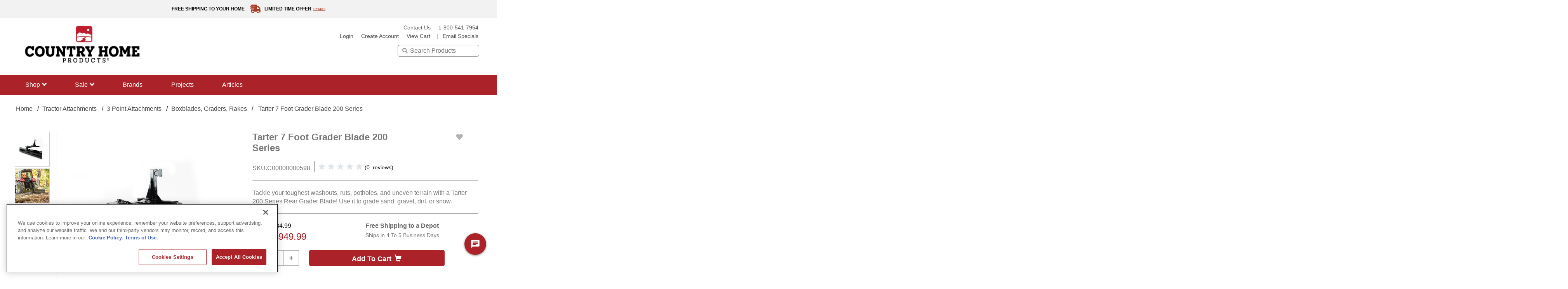

--- FILE ---
content_type: text/html;charset=UTF-8
request_url: https://www.countryhomeproducts.com/Tractor-Attachments/3-Point-Attachments/Boxblades%2C-Graders%2C-Rakes/Tarter-7-Foot-Grader-Blade-200-Series/p/C00000000598
body_size: 31370
content:
<!DOCTYPE html>
<html lang="en">
	<script type="text/javascript">
	 	  window.letterpress('trackUnstructEvent', {
		  schema: 'iglu:com.getletterpress/email/jsonschema/1-0-0',
		  data: {
		      email: ''
		    		
		  }
		});
		</script>
	<!-- Genesys Web Messanger Deployment Codes  -->	
<head>
<title>
	Tarter 7 Foot Grader Blade 200 Series Black| Country Home Products | Country Home Products</title>

<meta http-equiv="Content-Type" content="text/html; charset=utf-8" />
<meta http-equiv="X-UA-Compatible" content="IE=edge">
<meta name="viewport" content="width=device-width, initial-scale=1">

<meta name="description" content="Tackle your toughest washouts, ruts, potholes, and uneven terrain with a Tarter 200 Series Rear Grader Blade! Use it to grade sand, gravel, dirt, or snow.">
<meta name="robots" content="follow">
<style>.async-hide { opacity: 0 !important} </style>
<script src="https://www.googleoptimize.com/optimize.js?id=OPT-W2VHL22"></script>
	<!-- Google Tag Manager -->
		<script>(function(w,d,s,l,i){w[l]=w[l]||[];w[l].push({'gtm.start':
		new Date().getTime(),event:'gtm.js'});var f=d.getElementsByTagName(s)[0],
		j=d.createElement(s),dl=l!='dataLayer'?'&l='+l:'';j.async=true;j.src=
		'https://www.googletagmanager.com/gtm.js?id='+i+dl;f.parentNode.insertBefore(j,f);
		})(window,document,'script','dataLayer','GTM-PMLHJ77');</script>
	<!-- End Google Tag Manager -->
<script>(function(a,s,y,n,c,h,i,d,e){s.className+=' '+y;h.start=1*new Date;
h.end=i=function(){s.className=s.className.replace(RegExp(' ?'+y),'')};
(a[n]=a[n]||[]).hide=h;setTimeout(function(){i();h.end=null},c);h.timeout=c;
})(window,document.documentElement,'async-hide','dataLayer',4000,
{'OPT-TVLJW6P':true});</script>
<script type="text/javascript" src="/_ui/shared/js/analyticsmediator.js"></script>
<!-- google tagmanager will called for only Generac power product -->

  <!-- && isProdGA4 -->
<script async src="https://www.googletagmanager.com/gtag/js?id=G-T1JB51RE04"></script> 
<script> 
	window.dataLayer = window.dataLayer || []; 
	function gtag(){dataLayer.push(arguments);} 
	gtag('js', new Date()); gtag('config', 'G-T1JB51RE04'); 
</script>
<!-- GA4 Script #19778 & 19774-->
<script async src="https://www.googletagmanager.com/gtag/js?id=G-T1JB51RE04"></script>
	<script>
	window.dataLayer = window.dataLayer || []; function gtag(){dataLayer.push(arguments);}
	gtag('js', new Date());
	gtag('config', 'G-T1JB51RE04', { 'groups': 'GA4' });
	</script>
<script>
	  window.dataLayer = window.dataLayer || [];
	  function gtag(){dataLayer.push(arguments);}
	  gtag('js', new Date());
	  gtag('config', 'AW-10798413019' , {'allow_enhanced_conversion': true});
</script>

<script>
  	gtag('set', 'user_data', {
    	"email": ''
  	});
</script>

<!-- 19773 & 19777 CHP GA4 ECOM Code -->
<!-- 19778 & 19774 DRPower GA4 ECOM Code -->
<!-- 19775 & 19779 Powermate GA4 ECOM Code-->
<!-- 19772 & 19776 GPP GA4 ECOM Code -->
<!-- view_item GA4 event on PDP -->
<script>
		gtag('event', 'view_item', {
	    	'send_to': 'GA4',
		     'currency': 'USD',
		     
			  		'value': '949.99',
				
		     'items': [{
		        
		 				'item_id': 'C00000000598',
		 			
		      	'item_name': 'Tarter 7 Foot Grader Blade 200 Series',
		    	'item_brand': '',
		    	"item_category" : "Boxblades, Graders, Rakes",
		       	'quantity':  '1',
		        
			  		'price': '949.99',
				
		    }] 
	    }); 
	</script>
<!-- view_cart GA4 event on Cart page -->
<!-- begin_checkout GA4 event on Checkout page -->













<script type = "application/ld+json">
{
    "@context": "https://schema.org",
    "@type": "Organization",
    "name": "Country Home Products",
    "url": "https://www.countryhomeproducts.com",
    "logo": "https://dam.generac.com/ImConvServlet/imconv/3f4fd32fe79424c6d0f06cf5db3943ae36362890/original",
    "contactPoint": [{
    "@type": "ContactPoint",
    "telephone": "+1-800-541-7954",
    "contactType": "customer service"
 }],
 "sameAs": [
    "https://www.facebook.com/CountryHomeProducts",
    "https://www.youtube.com/Countryhomeproducts",
    "https://linkedin.com/company/country-home-products"
 ]
}
</script>

 
<link rel="stylesheet" rel="dns-prefetch" type="text/css" href="//fonts.googleapis.com/css?family=Open+Sans:400,300,300italic,400italic,600,600italic,700,700italic,800,800italic" />
<link rel="stylesheet" crossOrigin="anonymous" type="text/css" href="//fonts.googleapis.com/css?family=Open+Sans:400,300,300italic,400italic,600,600italic,700,700italic,800,800italic" />
<link rel="stylesheet" type="text/css" media="all" href="https://cdnjs.cloudflare.com/ajax/libs/font-awesome/5.6.1/css/all.min.css"/>
<link rel="stylesheet" type="text/css" media="all" href="https://cdn.symbolset.com/a4c931942cfc0549e044f127d292560f9539a5dc/symbolset.css"/>
<link rel="stylesheet" type="text/css" media="all" href="https://cdn.jsdelivr.net/npm/bootstrap@3.4.1/dist/css/bootstrap.min.css"/>

<link rel="stylesheet" rel="preload" type="text/css" media="all" href="/wro/all_responsive.css" />
		<link rel="stylesheet" rel="preload" type="text/css" media="all" href="/wro/countryhome_responsive.css" />
		<link rel="stylesheet" rel="preload" type="text/css" media="all" href="/wro/addons_responsive.css" />
		<link rel="stylesheet" rel="preload" type="text/css" media="all" href="/_ui/responsive/theme-countryhome/css/order.css"/>
	




  


























	<!-- Google tag (gtag.js) -->
	<script>  
	var enhanced_conversion_data = {};
	</script>

	<!-- <script async src="https://www.googletagmanager.com/gtag/js?id=AW-1072736868"></script>

	<script>
	window.dataLayer = window.dataLayer || [];
	function gtag(){dataLayer.push(arguments);}
	gtag('js', new Date());
	gtag('config', 'AW-1072736868' , {'allow_enhanced_conversion': true});
	</script> -->
    
    <!-- Hotjar Tracking Code for https://www.countryhomeproducts.com/ -->
    <script>
    (function(h,o,t,j,a,r){
    	h.hj=h.hj||function(){(h.hj.q=h.hj.q||[]).push(arguments)};
    	h._hjSettings={hjid:2897856,hjsv:6};
    	a=o.getElementsByTagName('head')[0];
    	r=o.createElement('script');r.async=1;
    	r.src=t+h._hjSettings.hjid+j+h._hjSettings.hjsv;
    	a.appendChild(r);
    	})(window,document,'https://static.hotjar.com/c/hotjar-','.js?sv=');
    <!-- End Hotjar Tracking Code -->
    </script>

		<link rel="stylesheet" as="font" href="/_ui/responsive/theme-countryhome/fonts/glyphicons-halflings-regular.woff2" type="font/woff2" crossorigin>
<link rel="stylesheet" as="font" href="/_ui/responsive/theme-countryhome/fonts/fa-brands-400.woff2" type="font/woff2" crossorigin>
<link rel="stylesheet" as="font" href="/_ui/responsive/theme-countryhome/fonts/ss-standard.woff" type="font/woff" crossorigin>
<link rel="stylesheet" as="font" href="/_ui/responsive/theme-countryhome/fonts/glyphicons-halflings-regular.woff" type="font/woff" crossorigin>
<!-- Start Collect Code Script -->
<link rel="icon" href="/_ui/responsive/theme-countryhome/images/faviconCHP.jpg" type="image/x-icon">
<script type="text/javascript" async src="//520001889.collect.igodigital.com/collect.js"></script>
<!-- End Collect Code Script -->
<!-- Start of Equativ Pixel Code DRP -->
<!-- End of Equativ Pixel Code DRP-->

<!-- Add ADlook Code -->
<script> !(function (win, doc) { win.fcPixel ||
(((pixel = win.fcPixel = function (e, params) { pixel.queue.push([e, params]), pixel.processQueue && pixel.processQueue(); }).queue = []),
(pixel.version = "1.0"), (pixel.app_id = "countryhomeproducts-98b3f4d2"),
((win = doc.createElement("script")).async = !0), (win.src = "https://cdn.flowcode.com/pixel/generic/fc_generic_pixel.min.js"),
(doc = doc.getElementsByTagName("script")[0]).parentNode.insertBefore( win, doc ));})(window, document);</script>

<!-- adlook pixel implementation to countryhomeproducts -->

<script>
	(function (w,d,dn,t){w[dn]=w[dn]||[];w[dn].push({eventType:'init',value:t,dc:'us'});
	var f=d.getElementsByTagName('script')[0],c=d.createElement('script');c.async=true;
	c.src='https://tags.creativecdn.com/0SBtVJOwmpWjjRPJk1aM.js';
	f.parentNode.insertBefore(c,f);})(window,document,'rtbhEvents','0SBtVJOwmpWjjRPJk1aM');
</script>
<!-- adlook pixel implementation to GPP -->

	<script async
    src="https://maps.googleapis.com/maps/api/js?key=AIzaSyACAV0wPor9wGYkAGhxrMTUXK1I6DLwWco&loading=async&libraries=places&callback=initMap">
</script>

<!-- Adlook Code -->
	<!-- ONETRUST COOKIES ADDED FOR ALL SITES -->
<script src="https://cdn.cookielaw.org/scripttemplates/otSDKStub.js"  type="text/javascript" charset="UTF-8" data-domain-script="0198186a-8c8b-7818-a3be-beb64ff460b7" ></script>
			<script type="text/javascript">
			function OptanonWrapper() { }
			</script>
		<!-- END OF ONETRUST COOKIES ADDED FOR ALL SITES -->
</head>
<body
	class="kaxsdc page-productDetails pageType-ProductPage template-pages-product-productLayout2Page  smartedit-page-uid-productDetails smartedit-page-uuid-eyJpdGVtSWQiOiJwcm9kdWN0RGV0YWlscyIsImNhdGFsb2dJZCI6ImNvdW50cnlob21lQ29udGVudENhdGFsb2ciLCJjYXRhbG9nVmVyc2lvbiI6Ik9ubGluZSJ9 smartedit-catalog-version-uuid-countryhomeContentCatalog/Online  language-en" data-event='load'  style="opacity:1;">
<div class="menu-overlay"></div>

<script>

    // State abbreviation mapping
    const stateAbbreviations = {
        'Alabama': 'AL', 'Alaska': 'AK', 'Arizona': 'AZ', 'Arkansas': 'AR', 'California': 'CA',
        'Colorado': 'CO', 'Connecticut': 'CT', 'Delaware': 'DE', 'District of Columbia': 'DC', 'Florida': 'FL', 'Georgia': 'GA',
        'Hawaii': 'HI', 'Idaho': 'ID', 'Illinois': 'IL', 'Indiana': 'IN', 'Iowa': 'IA', 'Kansas': 'KS',
        'Kentucky': 'KY', 'Louisiana': 'LA', 'Maine': 'ME', 'Maryland': 'MD', 'Massachusetts': 'MA',
        'Michigan': 'MI', 'Minnesota': 'MN', 'Mississippi': 'MS', 'Missouri': 'MO', 'Montana': 'MT',
        'Nebraska': 'NE', 'Nevada': 'NV', 'New Hampshire': 'NH', 'New Jersey': 'NJ', 'New Mexico': 'NM',
        'New York': 'NY', 'North Carolina': 'NC', 'North Dakota': 'ND', 'Ohio': 'OH', 'Oklahoma': 'OK',
        'Oregon': 'OR', 'Pennsylvania': 'PA', 'Rhode Island': 'RI', 'South Carolina': 'SC',
        'South Dakota': 'SD', 'Tennessee': 'TN', 'Texas': 'TX', 'Utah': 'UT', 'Vermont': 'VT',
        'Virginia': 'VA', 'Washington': 'WA', 'West Virginia': 'WV', 'Wisconsin': 'WI', 'Wyoming': 'WY'
    };

    const boroughs = {
        'Brooklyn': 'New York', 'Manhattan': 'New York', 'Queens': 'New York', 'Bronx': 'New York',
        'Staten Island': 'New York', 'San Francisco': 'San Francisco', 'Oakland': 'San Francisco',
        'Los Angeles': 'Los Angeles', 'Chicago': 'Chicago'
    };

    
//Reusable Shipping Charge Validation Function
 function validateShippingCharge(stateCode, isBilling) {
     const extraChargeStates = ['US-AK', 'US-HI', 'US-DC'];
     const messageContainerId = isBilling ? '#outOfStateMessageInBilling' : '#outOfStateMessage';

     if (extraChargeStates.includes(stateCode)) {
    	 const stateAbbr = stateCode.replace("US-", "");
         const fullStateName = Object.keys(stateAbbreviations).find(
             key => stateAbbreviations[key] === stateAbbr
         ) || stateCode; // fallback if not found
         $(messageContainerId).show().html(
             "Please note: extra shipping charges apply to shipments going to " + fullStateName +
             ". After you place your order, we will contact you with a shipping quote."
         );
     } else {
         $(messageContainerId).hide();
     }
 }

 // Populate State Dropdown and Bind Events
 function populateStateDropdown(stateDropdown, selectedState = "") {
     if (stateDropdown) {
			//stateDropdown.innerHTML = '<option value=""></option>';
         $("label[for='billingDeliveryAddressState']").addClass("label-floated");

         const allStates = Object.entries(stateAbbreviations).map(([fullName, abbr]) => ({
             code: "US-" + abbr,
             name: fullName
         }));

         allStates.forEach(stateObj => {
             const option = document.createElement('option');
             option.value = stateObj.code;
             option.textContent = stateObj.name;
             if (selectedState && stateObj.code === selectedState) {
                 option.selected = true;
             }
             stateDropdown.appendChild(option);
         });

         // Expand dropdown on focus
         $('#billingDeliveryAddressState').on("focus click", function () {
             //this.size = allStates.length > 5 ? 5 : allStates.length;
             $("label[for='billingDeliveryAddressState']").addClass("label-floated");
         });

         $('#shippingCheckoutAddressState').on("focus click", function () {
             //this.size = allStates.length > 5 ? 5 : allStates.length;
             $("label[for='shippingCheckoutAddressState']").addClass("label-floated");
         });

         // Handle dropdown change
         $('#billingDeliveryAddressState, #shippingCheckoutAddressState').on("change", function () {
             this.size = 1;
             const selectedValue = this.value;
             const isBilling = this.id === 'billingDeliveryAddressState';
             validateShippingCharge(selectedValue, isBilling);
         });

         $('#billingDeliveryAddressState, #shippingCheckoutAddressState').on("blur", function () {
             this.size = 1;
         });
     }
 }

 // Google Maps Autocomplete + Autofill Handling

 function initMap() {
	    setTimeout(function () {
	        const addressFields = document.querySelectorAll('input[id^="billingLine1"], input[id^="shippingLine1"]');

	        addressFields.forEach((addressField) => {
	            const autocomplete = new google.maps.places.Autocomplete(addressField, {
	                types: ['geocode'],
	                componentRestrictions: { country: 'us' },
	                fields: ['place_id', 'geometry', 'address_components']
	            });

	            addressField.placeholder = '';

	            autocomplete.addListener('place_changed', function () {
	                const place = autocomplete.getPlace();
	                if (place.address_components) {
	                    let streetAddress = '', city = '', state = '', postalCode = '';

	                    place.address_components.forEach((component) => {
	                        if (component.types.includes('street_number') || component.types.includes('route')) {
	                            streetAddress += component.long_name + ' ';
	                        }
	                        if (component.types.includes('locality')) {
	                            city = component.long_name;
	                        } else if (component.types.includes('sublocality') || component.types.includes('neighborhood')) {
	                            if (boroughs[component.long_name]) {
	                                city = component.long_name;
	                            }
	                        }
	                        if (component.types.includes('administrative_area_level_1')) {
	                            state = component.long_name;
	                        }
	                        if (component.types.includes('postal_code')) {
	                            postalCode = component.long_name;
	                        }
	                    });

	                    streetAddress = streetAddress.trim();
	                    addressField.value = streetAddress;

	                    const isBilling = addressField.id.includes('billing');
	                    const isShipping = addressField.id.includes('shipping');

	                    const postcodeInput = isBilling
	                        ? document.getElementById('billingPostcode')
	                        : document.getElementById('shippingPostcode');

	                    if (postcodeInput) {
	                        postcodeInput.value = postalCode;
	                        $('.zip-control').addClass('label-floated');
	                        $("label[for='billingPostcode']").addClass("label-floated");
	                        $("label[for='shippingPostcode']").addClass("label-floated");
	                    }

	                    // State dropdown with fallback to 'address.region'
	                    const stateAbbreviation = stateAbbreviations[state] || state;
	                    const formattedValue = "US-" + (stateAbbreviation || "").substring(0, 2).toUpperCase();

	                    let stateDropdown = null;

	                    if (isBilling) {
	                        stateDropdown = document.getElementById('billingDeliveryAddressState') || document.getElementById('address.region');
	                        sessionStorage.setItem('billingState', formattedValue);
	                    } else if (isShipping) {
	                        stateDropdown = document.getElementById('shippingCheckoutAddressState') || document.getElementById('address.region');
	                        sessionStorage.setItem('shippingState', formattedValue);
	                    }

	                    if (stateDropdown) {
	                        populateStateDropdown(stateDropdown, formattedValue);
	                        validateShippingCharge(formattedValue, isBilling);

	                        $("label[for='billingDeliveryAddressState']").addClass("label-floated");
	                        $("label[for='shippingCheckoutAddressState']").addClass("label-floated");
	                        $("label[for='address.region']").addClass("label-floated");
	                    }

	                    // City field (no change needed)
	                    const cityField = document.getElementById(isBilling ? 'billingTownCity' : 'shippingTownCity');
	                    if (cityField) {
	                        cityField.value = city;
	                        $("label[for='billingTownCity']").addClass("label-floated");
	                        $("label[for='shippingTownCity']").addClass("label-floated");
	                    }

	                    //sessionStorage.setItem('billingState', formattedValue);
	                } else {
	                    console.log('No address components available for the selected place');
	                }
	            });

	            // Clear fields when input is erased
	            addressField.addEventListener('input', function () {
	                if (!addressField.value.trim()) {
	                    const isBilling = addressField.id.includes('billing');
	                    const isShipping = addressField.id.includes('shipping');

	                    const postcodeInput = isBilling
	                        ? document.getElementById('billingPostcode')
	                        : document.getElementById('shippingPostcode');

	                    if (postcodeInput) {
	                        postcodeInput.value = '';
	                        $("label[for='billingPostcode']").removeClass("label-floated");
	                        $("label[for='shippingPostcode']").removeClass("label-floated");
	                    }

	                    let stateDropdown = null;

	                    if (isBilling) {
	                        stateDropdown = document.getElementById('billingDeliveryAddressState') || document.getElementById('address.region');
	                    } else if (isShipping) {
	                        stateDropdown = document.getElementById('shippingCheckoutAddressState') || document.getElementById('address.region');
	                    }

	                    if (stateDropdown) {
	                        populateStateDropdown(stateDropdown);
	                        stateDropdown.value = "";
	                        $("label[for='billingDeliveryAddressState']").removeClass("label-floated");
	                        $("label[for='shippingCheckoutAddressState']").removeClass("label-floated");
	                        $("label[for='address.region']").removeClass("label-floated");
	                    }

	                    const cityField = document.getElementById(isBilling ? 'billingTownCity' : 'shippingTownCity');
	                    if (cityField) {
	                        cityField.value = '';
	                        $("label[for='billingTownCity']").removeClass("label-floated");
	                        $("label[for='shippingTownCity']").removeClass("label-floated");
	                    }
	                }
	            });
	        });
	    }, 500);
	}

 
    // Ensure state dropdowns are prepopulated on page load
    document.addEventListener('DOMContentLoaded', function () {
        const billingStateDropdown = document.getElementById('billingDeliveryAddressState');
        const shippingStateDropdown = document.getElementById('shippingCheckoutAddressState');

        populateStateDropdown(billingStateDropdown);
        populateStateDropdown(shippingStateDropdown);
            
            let userState = "";
            const userStateInput = document.getElementById("billingDeliveryAddressState"); 
            if (userStateInput && userStateInput.value) {
                userState = userStateInput.value; 
            }
            const sessionState = sessionStorage.getItem('billingState');

            const finalState = userState || sessionState;

            if (finalState) {
                if (billingStateDropdown) {
                    billingStateDropdown.value = finalState;

                $("label[for='billingDeliveryAddressState']").addClass("label-floated");
                validateShippingCharge(finalState, true);
            }

            

                sessionStorage.setItem('billingState', finalState);


            }

                });
    
    

    window.onload = function() {
        initMap();
    };

</script>

<!-- auto-fill for other forms-->
<script>
  const stateAbbreviationsdata = {
    'Alabama': 'AL', 'Alaska': 'AK', 'Arizona': 'AZ', 'Arkansas': 'AR', 'California': 'CA',
    'Colorado': 'CO', 'Connecticut': 'CT', 'Delaware': 'DE', 'District of Columbia': 'DC', 'Florida': 'FL',
    'Georgia': 'GA', 'Hawaii': 'HI', 'Idaho': 'ID', 'Illinois': 'IL', 'Indiana': 'IN', 'Iowa': 'IA',
    'Kansas': 'KS', 'Kentucky': 'KY', 'Louisiana': 'LA', 'Maine': 'ME', 'Maryland': 'MD', 'Massachusetts': 'MA',
    'Michigan': 'MI', 'Minnesota': 'MN', 'Mississippi': 'MS', 'Missouri': 'MO', 'Montana': 'MT',
    'Nebraska': 'NE', 'Nevada': 'NV', 'New Hampshire': 'NH', 'New Jersey': 'NJ', 'New Mexico': 'NM',
    'New York': 'NY', 'North Carolina': 'NC', 'North Dakota': 'ND', 'Ohio': 'OH', 'Oklahoma': 'OK',
    'Oregon': 'OR', 'Pennsylvania': 'PA', 'Rhode Island': 'RI', 'South Carolina': 'SC', 'South Dakota': 'SD',
    'Tennessee': 'TN', 'Texas': 'TX', 'Utah': 'UT', 'Vermont': 'VT', 'Virginia': 'VA', 'Washington': 'WA',
    'West Virginia': 'WV', 'Wisconsin': 'WI', 'Wyoming': 'WY'
  };

  const boroughstown = {
    'Brooklyn': 'New York', 'Manhattan': 'New York', 'Queens': 'New York',
    'Bronx': 'New York', 'Staten Island': 'New York'
  };
  function populatedStateDropdown(selectElement, selectedValue = "") {
	   if (!selectElement) {
	        console.warn("populateStatedDropdown called with null or undefined element.");
	        return;
	    }


    selectElement.innerHTML = '<option value="" disabled selected></option>';
    $("label[for='regionIso']").removeClass("label-floated");
    for (const [stateName, abbr] of Object.entries(stateAbbreviationsdata)) {
      const option = document.createElement("option");
      option.value = "US-" + abbr;
      option.textContent = stateName;
      if (option.value === selectedValue) {
        option.selected = true;
      }
      selectElement.appendChild(option);
    }
  }


  function setupAutocomplete(inputId, cityId, stateId, zipId, labelPrefix = '') {
    const input = document.getElementById(inputId);
    if (!input || !google.maps.places) return;

    const autocomplete = new google.maps.places.Autocomplete(input, {
      types: ['address'],
      componentRestrictions: { country: 'us' },
      fields: ['address_components']
    });

    input.placeholder = '';

    autocomplete.addListener('place_changed', () => {
      const place = autocomplete.getPlace();
      if (!place.address_components) return;

      let streetNumber = '', route = '', city = '', state = '', zip = '';

      place.address_components.forEach(component => {
        const types = component.types;
        if (types.includes("street_number")) streetNumber = component.long_name;
        if (types.includes("route")) route = component.long_name;
        if (types.includes("locality")) city = component.long_name;
        else if (types.includes('sublocality') || types.includes('neighborhood')) {
          if (boroughstown[component.long_name]) {
            city = component.long_name;
          }
        }
        if (types.includes("administrative_area_level_1")) state = component.long_name;
        if (types.includes("postal_code")) zip = component.long_name;
      });

      // Set the input value to full street address
      input.value = (streetNumber + ' ' + route).trim();

      // Set related fields
     // Set related fields
if (cityId) {
  const cityInput = document.getElementById(cityId);
  if (cityInput) cityInput.value = city;
}

if (zipId) {
  const zipInput = document.getElementById(zipId);
  if (zipInput) zipInput.value = zip;
}

if (stateId) {
  const stateAbbr = stateAbbreviationsdata[state];
  if (stateAbbr) {
    const stateInput = document.getElementById(stateId);
    if (stateInput) stateInput.value = stateAbbr;
    $("#regionIso").val("US-" + stateAbbr);
    $("#cityandstate").val("US-" + stateAbbr);
    
    if (stateId === "returnAuthState") {
        $("#returnAuthState").val("US-" + stateAbbr);
      }
    if (stateId === "shippingState") {
        $("#shippingState").val("US-" + stateAbbr);
      }
    
    /* $("#returnAuthState").val("US-" + stateAbbr);
    $("#shippingState").val("US-" + stateAbbr); */
    
  }
}


      // Float labels if needed
      if (labelPrefix) {
    	  $("label[for='regionIso'], label[for='townCity'],label[for='billingPostcode'], label[for='register.line1'], label[for='lead-city'], label[for='lead-zip'], label[for='zipCode'], label[for='lead-state']")
          .addClass("label-floated");
    	  $("label[for='lead-state'], label[for='cityandstate']").show(); 
      }
    });

    // Clear fields if address input is empty
    input.addEventListener('input', () => {
      if (!input.value.trim()) {
        if (cityId) document.getElementById(cityId).value = '';
        if (zipId) document.getElementById(zipId).value = '';
        if (stateId) document.getElementById(stateId).value = '';
        if (labelPrefix) {
        	 $("label[for='regionIso'], label[for='townCity'], label[for='billingPostcode'], label[for='register.line1'], label[for='lead-city'], label[for='lead-zip'], label[for='zipCode'], label[for='lead-state']")
            .removeClass("label-floated");
        	 $("label[for='lead-state'], label[for='cityandstate']").hide();
        }
      }
    });
  }
  
  window.onload = function () {
	 // $("label[for='cityandstate']").hide();
    // Setup for form #1 (register.line1)
    setupAutocomplete("register.line1", "townCity", "regionIso", "billingPostcode", "register");

    // Setup for form #2 (lead-address)
    setupAutocomplete("lead-address", "lead-city", "lead-state", "lead-zip", "lead");
    
    // Setup for form #3 (lead-address-line)
    //setupAutocomplete("contact-addressLine1", "townCity", "cityandstate", "contact-zip", "zipCode");

  // Setup for form #4 (returnAuthorizationPage)
  setupAutocomplete("return-auth-address-line1", "contact-city", "returnAuthState", "returnAuthZipCode", "zipCode");

  // Setup for form #5 (returnAuthorizationPage-2)
  setupAutocomplete("shipping-address-line1", "shipping-city", "shippingState", "shippingZipCode", "zipCode"); 
}
  
  
  document.addEventListener("DOMContentLoaded", () => {
    populatedStateDropdown(document.getElementById("regionIso"));
  });
</script>

<!-- Autofil -Contact-us,Canada allowed -->

 
<script>
  // US States
  const stateAbbreviationscontactusdata = {
    "Alabama": "AL", "Alaska": "AK", "Arizona": "AZ", "Arkansas": "AR", "California": "CA",
    "Colorado": "CO", "Connecticut": "CT", "Delaware": "DE", "Florida": "FL", "Georgia": "GA",
    "Hawaii": "HI", "Idaho": "ID", "Illinois": "IL", "Indiana": "IN", "Iowa": "IA",
    "Kansas": "KS", "Kentucky": "KY", "Louisiana": "LA", "Maine": "ME", "Maryland": "MD",
    "Massachusetts": "MA", "Michigan": "MI", "Minnesota": "MN", "Mississippi": "MS",
    "Missouri": "MO", "Montana": "MT", "Nebraska": "NE", "Nevada": "NV", "New Hampshire": "NH",
    "New Jersey": "NJ", "New Mexico": "NM", "New York": "NY", "North Carolina": "NC",
    "North Dakota": "ND", "Ohio": "OH", "Oklahoma": "OK", "Oregon": "OR", "Pennsylvania": "PA",
    "Rhode Island": "RI", "South Carolina": "SC", "South Dakota": "SD", "Tennessee": "TN",
    "Texas": "TX", "Utah": "UT", "Vermont": "VT", "Virginia": "VA", "Washington": "WA",
    "West Virginia": "WV", "Wisconsin": "WI", "Wyoming": "WY"
  };

  // Canadian Provinces
  const canadaProvincesData = {
    "Alberta": "AB", "British Columbia": "BC", "Manitoba": "MB", "New Brunswick": "NB",
    "Newfoundland and Labrador": "NL", "Nova Scotia": "NS", "Ontario": "ON",
    "Prince Edward Island": "PE", "Quebec": "QC", "Saskatchewan": "SK",
    "Northwest Territories": "NT", "Nunavut": "NU", "Yukon": "YT"
  };

  // NYC boroughs mapped to New York
  const boroughstowncontactus = {
    'Brooklyn': 'New York',
    'Manhattan': 'New York',
    'Queens': 'New York',
    'Bronx': 'New York',
    'Staten Island': 'New York'
  };

  // Populate state dropdown
  function populateStateContactusDropdown(selectEl, countryCode, selectedValue = '') {
    const states = countryCode === 'CA' ? canadaProvincesData : stateAbbreviationscontactusdata;
    if (!selectEl) {
        console.warn("populateStateContactusDropdown called with null or undefined element.");
        return;
    }
    selectEl.innerHTML = '<option value=""></option>';
    $('#cityandstate-label').addClass("label-floated");
    for (const [name, abbr] of Object.entries(states)) {
      const option = document.createElement('option');
      option.value = abbr;
      option.textContent = name;
      /* if (abbr === selectedValue || name === selectedValue) {
        option.selected = true;
      } */
      const normalize = str => str.toLowerCase().normalize("NFD").replace(/[\u0300-\u036f]/g, "");
      if (normalize(abbr) === normalize(selectedValue) || normalize(name) === normalize(selectedValue)) {
        option.selected = true;
      }
      selectEl.appendChild(option);
    }
  }

  // Setup Google Places Autocomplete globally
  function setupGlobalAutocomplete() {
    const addressInput = document.getElementById("contact-addressLine1");
    const cityInput = document.getElementById("townCity");
    const zipInput = document.getElementById("contact-zip");
    const stateSelect = document.getElementById("cityandstate");
    const countrySelect = document.getElementById("country");

    if (!addressInput || !google.maps.places) return;

    const autocomplete = new google.maps.places.Autocomplete(addressInput, {
      types: ['address'],
      componentRestrictions: { country: ['us', 'ca'] },
      fields: ['address_components']
    });
    addressInput.placeholder = '';
    autocomplete.addListener('place_changed', () => {
      const place = autocomplete.getPlace();
      if (!place.address_components) return;

      let streetNumber = '', route = '', city = '', state = '', zip = '', countryCode = '';

      place.address_components.forEach(component => {
        const types = component.types;
        if (types.includes("street_number")) streetNumber = component.long_name;
        if (types.includes("route")) route = component.long_name;
        if (types.includes("locality")) city = component.long_name;
        if ((types.includes("sublocality") || types.includes("neighborhood")) && boroughstowncontactus[component.long_name]) {
          city = boroughstowncontactus[component.long_name];
        }
        if (types.includes("administrative_area_level_1")) state = component.long_name;
        if (types.includes("postal_code")) zip = component.long_name;
        if (types.includes("country")) countryCode = component.short_name;
      });

      // Fill trimmed address
      addressInput.value = (streetNumber + ' ' + route).trim();
      if (cityInput) {
    	  cityInput.value = city;
    	  $("label[for='townCity']").addClass("label-floated");
      }
          if (zipInput){
        	  zipInput.value = zip;
        	  $("label[for='zipCode']").addClass("label-floated");
          }

          
      // Set country dropdown
      if (countrySelect) {
        countrySelect.value = countryCode;
      }

      // Populate state options based on country
      if (stateSelect) {
    	  populateStateContactusDropdown(stateSelect, countryCode, state);
        $("#cityandstate-label").removeClass("canada_label");
      }
    });

    // Change state list when country is manually selected
    if (countrySelect) {
      countrySelect.addEventListener("change", () => {
        const selectedCountry = countrySelect.value;
        /* populateStateContactusDropdown(stateSelect, selectedCountry); */
     // Populate states or provinces based on selected country
    if (stateSelect) {
      populateStateContactusDropdown(stateSelect, selectedCountry);
      // Add visual class handling
      if (selectedCountry === 'CA') {
        $("#cityandstate-label").addClass("canada_label");
      } else {
        $("#cityandstate-label").removeClass("canada_label");
      }

      // Float label since dropdown now has options
      $('#cityandstate-label').addClass("label-floated");
    }
    // New addition: if user just changes country manually (no address input)
    // Clear city, zip, and address fields but leave dropdowns functional
    const addressEmpty = !$('#contact-addressLine1').val().trim();
    if (addressEmpty) {
      $('#townCity, #contact-zip').val('');
      $("label[for='townCity'], label[for='zipCode']").removeClass("label-floated");
       }
      });
    }
    function checkAddress() {
        if ($('#contact-addressLine1').val().trim() === '') {
          // Clear all related fields if address is empty
          $('#townCity, #contact-zip, #cityandstate, #country').val('');
          $("label[for='townCity'], label[for='zipCode'], label[for='addressLine1'], label[for='cityandstate']")
          .removeClass("label-floated");
          $("#cityandstate-label").addClass("canada_label"); 
        }
      }
    var $input = $('#cityandstate');

    function toggleClass() {
      if ($input.val().trim() !== '') {
        $('#cityandstate-label').removeClass('canada_label');
      } else {
    	  $('#cityandstate-label').addClass('canada_label');
      }
    }

    $input.on('input change', toggleClass);
    toggleClass();

    setInterval(toggleClass, 500);
      // Trigger check on input event (manual typing or autofill)
      $('#contact-addressLine1').on('input change', checkAddress);
      // Also trigger check on page load (in case autofill pre-fills fields)
      checkAddress();
     
  }
  
  document.addEventListener("DOMContentLoaded", () => {
	  if (document.body.classList.contains('page-contactUsPage')) {
		  setupGlobalAutocomplete();
	    }
   
  });
</script>

 
<!-- Google Tag Manager (noscript) -->
		<noscript><iframe src="https://www.googletagmanager.com/ns.html?id=GTM-PMLHJ77"
		height="0" width="0" style="display:none;visibility:hidden"></iframe></noscript>
	<!-- End Google Tag Manager (noscript) -->
<!-- Gizmo Survey Script -->
		<script type="text/javascript">
		(function(d,e,j,h,f,c,b){d.SurveyGizmoBeacon=f;d[f]=d[f]||function(){(d[f].q=d[f].q||[]).push(arguments)};c=e.createElement(j),b=e.getElementsByTagName(j)[0];c.async=1;c.src=h;b.parentNode.insertBefore(c,b)})(window,document,'script','//d2bnxibecyz4h5.cloudfront.net/runtimejs/intercept/intercept.js','sg_beacon');
		sg_beacon('init','MzcxNzU1LUI5MkMxQkNEODk3OTRBQUI5Mzk0N0JCOEVDMkQ0MDE2');
		</script>

	



 












	
		
	
	


	<script type="text/javascript">
		var _etmc = [];
		_etmc.push(["setOrgId", "520001889"]); 
		_etmc.push(["trackPageView"]);
	</script>
	<!-- Start Org ID Script -->
	<div id="email-sfmc-code">
		<script type="text/javascript">
			_etmc.push(["setOrgId", "520001889"]);
			_etmc.push(["setUserInfo", {"email": ""}]); 
			_etmc.push(["trackPageView"]);
		</script>
	</div>	
	<!-- End Org Code Script -->






















<!-- Google Code for Remarketing Tag -->

	<script type="text/javascript">
	    var google_tag_params = {
	        ecomm_prodid: 'C00000000598',
	        ecomm_pagetype: 'product',
	        ecomm_totalvalue: 949.99
	    };
	</script>




<script type="text/javascript" src="//www.googleadservices.com/pagead/conversion.js"> 
</script>
<noscript>
<div style="display:inline;">
<img height="1" width="1" style="border-style:none;" alt="" src="//googleads.g.doubleclick.net/pagead/viewthroughconversion//?value=949.99&amp;guid=ON&amp;script=0"/>
</div>
</noscript>


<!-- End Google Code for Remarketing Tag -->








   <script>(function(w,d,t,r,u){var f,n,i;w[u]=w[u]||[],f=function(){var o={ti:"4035383"};o.q=w[u],w[u]=new UET(o),w[u].push("pageLoad")},n=d.createElement(t),n.src=r,n.async=1,n.onload=n.onreadystatechange=function(){var s=this.readyState;s&&s!=="loaded"&&s!=="complete"||(f(),n.onload=n.onreadystatechange=null)},i=d.getElementsByTagName(t)[0],i.parentNode.insertBefore(n,i)})(window,document,"script","//bat.bing.com/bat.js","uetq");</script>








<!-- Facebook Pixel Code -->


<!-- generac site  -->

<!-- Countryhome site  -->

	
	<script>
		!function(f,b,e,v,n,t,s)
		{if(f.fbq)return;n=f.fbq=function(){n.callMethod?
		n.callMethod.apply(n,arguments):n.queue.push(arguments)};
		if(!f._fbq)f._fbq=n;n.push=n;n.loaded=!0;n.version='2.0';
		n.queue=[];t=b.createElement(e);t.async=!0;
		t.src=v;s=b.getElementsByTagName(e)[0];
		s.parentNode.insertBefore(t,s)}(window, document,'script',
		'https://connect.facebook.net/en_US/fbevents.js');
		fbq('init', '1144001649507739');
		fbq('track', 'PageView');
	</script>
	<noscript><img height="1" width="1" style="display:none"
		src="https://www.facebook.com/tr?id=1144001649507739&ev=PageView&noscript=1"
		/>
	</noscript>

<!-- Meangreen site  -->

<!-- End Facebook Pixel Code -->

<script src="https://www.countryhomeproducts.com/_ui/responsive/common/js/kount-web-client-sdk.js"></script>
	<script>
	const sessionID = '869CABE80C524FD5853DA29604ECDCD2';
		const kountConfig = {
		    clientID: "170930",
		    environment: "PROD",
		    isSinglePageApp: false,
		};
	kountSDK(kountConfig, sessionID);
	</script>
<!-- KOUNT Data collector changes End-->

	<main
			data-currency-iso-code="USD">
			<a href="#skip-to-content" class="skiptocontent" data-role="none">text.skipToContent</a>
			<a href="#skiptonavigation" class="skiptonavigation" data-role="none">text.skipToNavigation</a>


			<!-- If Cookie configurable time is null then it will be set by-default 1 day time -->
<input type="hidden" id="cmsSiteId" value="countryhome">
<nav id="nav">
  <!-- Email Subscriber for Popup Cookie time will come from property -->
  <script type="text/javascript">
	    var cookieTime = 15;
	    var inquiryCookieTime = null;
	    var liveChatCookieTime = 1440;
	    var showEmailSubscriberPopup = true;
	    var themePath = "/_ui/responsive/theme-countryhome";	    
	    
	    var einsteinCode = 520001889;
	</script>
	<!--TopHeaderSlot is used for Enable CookieNotificationComponent and AnonymousConsentManagementComponent -->
    <div class="yCmsContentSlot">
<style>
@media only screen and (min-width: 1025px) {
.nav-items .nav-item {
    margin-right: 1rem !important;
}
}

  .plp-mockup-tiles img.product_badge {
      position: absolute !important;
      width: 100px !important;;
      min-height: inherit !important;;
  }

  .product__listing .product__list--name {
      text-transform: none !important;
  }
  
  .pageType-ProductPage p {
font-size:16px !important;
}

  @media only screen and (min-width: 1024px) { #OVERVIEW .column.half { display: block; float: left; width: 48%; max-width: 48%; margin: 0 1%; } }


    /*  .template-pages-product-productLayout2Page .pdp-shipping-title {
    text-indent: -9999px;
     line-height: 0;
    }

    .template-pages-product-productLayout2Page .pdp-shipping-title:after {
    content: "Free Shipping to Your Home";
    text-indent: 0;
     display: block;
     line-height: initial;
     font-weight: bold;
     font-size: 16px;
    }


  .template-pages-category-productListPage .product__facet > div:first-child { display:none; }*/

    .footer-logo-wrapper #dr_footer_logo {
    	background: url("https://dam.generac.com/ImConvServlet/imconv/4dfaf7cc5648391ca65171672da03b344ff4b236/original") no-repeat !important;
        background-position: 50% 0 !important;
    }
    #videos li a {
        color: #5176d4;
        text-decoration: underline;
        font-weight: bold;
    }
    #homepage-info .col-md-4 {
        border-right: 0px solid #eee;
    }

    @media (min-width: 768px) {
    #footer-main .col-md-6 .col-sm-4:last-child {
        margin-top: -7rem !important;
    }
    }


    @media (min-width: 640px) {
      #plp-bottom-section #videos .col-sm-12 {
          width: 25%;
      }
    .product__listing.product__list .ProductListComponent-ListPickUpInStoreAction, .product__listing.product__list .ProductListComponent-ListAddToCartAction, .product__listing.product__list .SearchResultsList-ListPickUpInStoreAction, .product__listing.product__list .SearchResultsList-ListAddToCartAction {
        float: left;
        width: 100%;
    }
    .column-half .space img {
        margin-right: 10px;
    }
    .column-half .space h2 {
        margin-top: 30px;
    }
    .product__listing.product__list .ProductListComponent-ListPickUpInStoreAction, .product__listing.product__list .ProductListComponent-ListAddToCartAction, .product__listing.product__list .SearchResultsList-ListPickUpInStoreAction {
        left: 0%;
    }
    }

    @media (max-width: 980px) {
    .pdp-pricing-special, .other-product-title {
        font-size: 1.2rem;
    }
    .pdp-pricing-sale, .other-product-title {
        font-size: 1.2rem;
    }
    }
    a.video span {
        background: url("https://dam.generac.com/ImConvServlet/imconv/bd3a8782c6a51a0dba2cc25aa5a9c3172478d062/original") no-repeat !important;
        background-position: 50% 50% !important;
        background-size: 100% !important;
    }
    .minicart-related-product .container {
        max-width: 100% !important;
    }
    .product__sale--price {
        color: #b44127;
        font-size: 16px;
        font-weight: bold;
    }
     @media (min-width: 1224px) {
    #OVERVIEW .col-lg-6 {
        width: 50% !important;
    }
    	}
     .template-pages-product-productLayout2Page .free-ship {
      position: relative;
    }
    .template-pages-product-productLayout2Page .free-ship:after {
    content: "Please see SHIPPING tab below for details.";

    /*content: "Select DR Power Equipment ships for free to your home.  Plus, for a limited time, any item that ships by motor freight is eligible for FREE Liftgate Service.  To take advantage of this offer, simply choose the Home Delivery With Liftgate Service option at checkout."; */

      position: absolute;
      top: 0;
      left: 0;
      right: 0;
      bottom: 0;
      background: white;
    }

    .pageLabel-contactUsPage #contact-message-bar {display:none;}

    @media screen and (max-width: 1300px) {
     .facet .lead-state-container {width:100% !important;}

    @media screen and (max-width: 1300px) {
    .facet .lead-zip-container {width:100% !important;}

    }
</style>
<div id="consent-management-alert" data-consent-management-url="">

    <ul class="consent-management-list" role="tablist" aria-live="polite" data-behavior="accordion">

        </ul>
</div><style>
    #consent-management-alert {
        position: fixed !important;
        bottom: 0 !important;
        z-index: 99999 !important;
    }
    
    .consentmanagement-bar, .alert-info {
        background-color: #f8f7f7 !important;
        border-color: #ffffff !important ;
        color: #000000 !important;
    }
    
    .consentmanagement-bar p {
        font-weight: normal !important;
        line-height: inherit !important;
        text-transform: none !important;
    }
    
    .consentmanagement-bar a {
        color: #06c;
    }
    
    .consent-reject {
        display: none;
    }
    
    
    .consent-accept.btn-primary {
    visibility: hidden;
    position: relative;
  }
.consent-accept.btn-primary:after {
    content: 'Close';
    background: #06c;
    border: 2px solid #06c;
    color: #fff;
    box-shadow: none;
    outline: none;
    visibility: visible;
    border: 1px solid #06c;
    padding: 4px 38px;
    font-size: 13px;
    margin-left: 10px;
}


    
    #consent-management-alert .consent-management-list__item {
        margin-bottom: -6px !important;
    }
    .consent-management-list__content .consent-management-list__content-inner p {
    padding: 20px;
}
#consent-management-alert .consent-buttons-group {
    padding-top: 20px;
}
    </style>



    <style>

#pdp-product-details #REVIEWS .review-content-wrapper {
    clear: both;
}


</style></div><style type="text/css">

  /* NEED TO FIX IPHONE 13 HEADER ISSUE IN THIS CODE */
  
      .promo-details {
          padding: -20px 0px 0px 0px;
          font-size: 12px;
          color: #F2F2F2;
          text-decoration: none;
          font-weight: normal;
          text-transform: none;
      }
  
      .promo-hover a:hover {
          color: #5D5D5D;
      }
  
      .header-promo a {
          color: #000;
  
      }
  
      .header-promo {
          padding: 2px 0 !important;
      }
  
      .promo-banner {
          font-size: 0.9em;
          color: #000;
          font-weight: bold;
          padding: 10px 0;
      }
  
      .promo-banner span {
          display: inline-block;
          vertical-align: middle;
      }
  
      @media only screen and (max-width: 640px) {
          .header-promo {
              display: block;
          }
  
          .promo-details {
              display: none;
          }
      }
  </style>

<div class="text-uppercase text-center header-promo promo-hover" style="background-color: #F2F2F2; padding: 0px">
  <!--<div align="center"><img alt="Free Shipping to Your Home" src="https://dam.generac.com/ImConvServlet/imconv/cbb5c9f7bd086317c3c422dcaf8cabd1ea911e3e/original" style="max-width: 85%; width: auto; margin: 0px;" /></div></div> -->

  <div class="promo-banner" style="align: center">
      <a href="/pages/content/customer-support/shopping-resources/shipping">
          <span style="font-size: 12px;">FREE SHIPPING TO YOUR HOME</span>
          <span style="color: #AB3E25; padding: 0px 5px 0px 5px;"> <div class="free-shipping-icon"><i style="font-size: 22px; " class="fa fa-shipping-fast"></i></div>
               </span>
          <span style="font-size: 12px;">LIMITED TIME OFFER </span><span style="font-size: 8px; color:#AB3E25; text-decoration: underline; padding-left: 5px; font-weight: lighter;">DETAILS</span>
      </a>
  </div>
</div><div class="container logo-menu-header">
		<div id="nav-main">
		
			<div class="row">	
					<div class="col-md-12">
						<div class="logo">
							<div class="yCmsComponent">
<div class="banner__component simple-banner chp-top-banner">
	<a href="/">
			<img alt="dr logo"
				width="156"
				height="155"
				style="display:none;"
				onload="this.style.display='block';"
				src="/medias/HomeProducts.webp?context=bWFzdGVyfGltYWdlc3wxNjkxMnxpbWFnZS9wbmd8aW1hZ2VzL2g0ZS9oN2IvOTM0ODIwOTUwODM4Mi5wbmd8NjIwZjllZjcxNTQ2YmQwZmQxNGQyOWEzMWQ3YTFhZWJiMmNlZDEzODdhZjlmMjQ4OTdjODBhNGZhYjE4ZTI0Zg" class="lazyload"/></a>
		</div> 
</div></div>				
					
						<div class="right-menu">
							<ul class="text-capitalize text-right contact-links">
								<li><a href="/pages/content/customer-support/contact-us">Contact Us</a></li>
								<li><a href="tel:+18005417954">1-800-541-7954</a></li>
								</ul>
		
							<ul class="text-capitalize text-right account-links">
								<li><a href="/login">login</a></li>
							         <li><a href="/login/registration">create account</a></li>
							         <li><div class="yCmsComponent">
<div class="nav-cart">
	<a 	href="/cart"
		class="mini-cart-link js-mini-cart-link"
		data-mini-cart-url="/cart"
		data-mini-cart-refresh-url="/cart/miniCart/SUBTOTAL"
		data-mini-cart-name="Cart"
		data-mini-cart-empty-name="Empty Cart"
		data-mini-cart-items-text="Items"
		>
		
		<div class="mini-cart-count js-mini-cart-count"><span class="nav-items-total">
				<span class="view-cart-text">View Cart </span>
				&nbsp;&nbsp;
			  	 	<span class="view-cart-line">|</span>
			  	 	<span class="items-desktop hidden-xs">&nbsp;</span>
			  	 </span></div>
		</a>
</div>
<div class="mini-cart-container js-mini-cart-container"></div></div></li>
							         <li><a href="/exact-target/emailSubscriberAlert">email specials</a></li>
							         </ul>
							<div class="text-right nav-search countryhome-search">
									<div class="yCmsComponent">
<div class="searchbox_wrapper">
	<div class="searchbox-close-button">
		<a href="#"><i class="fa fa-arrow-left"></i><span class="visuallyhidden">Close</span></a>
	</div>
	<form name="search_form_SearchBox" method="get"
		action="/search/">
		<label for="js-site-search-input" class="visuallyhidden">Search</label>
			<i class="fa fa-search"></i>
			<input type="text" id="js-site-search-input"
				class="search-input js-site-search-input" name="text" value=""
				maxlength="100" placeholder="Search Products"
				data-options="{
						&#034;autocompleteUrl&#034; : &#034;/search/autocomplete/SearchBox&#034;,
						&#034;minCharactersBeforeRequest&#034; : &#034;3&#034;,
						&#034;waitTimeBeforeRequest&#034; : &#034;500&#034;
					}" onfocus="this.placeholder = ''" 
				onblur="this.placeholder = 'Search Products'">
			<button type="submit" class="btn search-btn js_search_button" aria-labelledby="search-product">
				<i class="ss-search"></i><span id="search-product" class="sr-only">Search</span>
			</button>
		</form>
</div>




</div><ul class="header-sub-nav-slot">
									    </ul>
								</div>
							</div>
					</div>
				</div>			
			<div class="row">
				<div class="d-flex flex-grow-1 align-items-end left-menu">
				<div class="col-xs-3 main-menu-icon">
						<a href="#" class="toggleMenu"> <i class="ss-rows"></i> 
						</a>
					</div>	
					<div class="d-flex flex-grow-1 text-uppercase nav-items">
					 <div class="close-nav text-left">
							<a href="#">
									<i class="ss-delete"></i><span class="visuallyhidden">Close</span>
							</a>
						</div>
						<div class="nav-links">
							<ul class="">
								<li class="nav-item"><!-- <span class="js--remove-dd main-cat-desktop d-none"> Shop</span> -->
						<a href="/" class="hidden-lg hidden-md hiddenInDesktop"> Shop<i class="ss-navigatedown"></i> </a>
							<span class="nav-item-list js--remove-dd main-cat-desktop d-none hidden-xs hidden-sm hiddenInMobile">Shop<i class="ss-navigatedown"></i></span> 
						<ul class="nav-submenu-1">
							<li class="submenu-1-item">
									<a href="/atv-utv-attachments">
											ATV/UTV Attachments<span class=""></span>
											<i class="float-right ss-navigateright"> </i>

									</a> <!-- sub section of node  --> <ul class="nav-submenu-2">
													<li class="nav-submenu-2-title">
													<a href="/atv-utv-attachments"> ATV/UTV Attachments</a></li> 

													<li class="submenu-2-item">
															<a href="/atv-utv-attachments/harrows-tillers-cultivators"> Harrows, Tillers & Cultivators</a>
                                    						
				                                              </li>
												<li class="submenu-2-item">
															<a href="/atv-utv-attachments/lawn-landscape-maintenance"> Lawn & Landscape Maintenance</a>
                                    						
				                                              </li>
												<li class="submenu-2-item">
															<a href="/atv-utv-attachments/power-graders"> Power Graders</a>
                                    						
				                                              </li>
												<li class="submenu-2-item">
															<a href="/atv-utv-attachments/tow-behind-field-brush-mowers"> Tow Behind Field & Brush Mowers</a>
                                    						
				                                              </li>
												<li class="submenu-2-item">
															<a href="/atv-utv-attachments/atv-spreaders"> ATV Spreaders</a>
                                    						
				                                              </li>
												</ul>
											</li>
								<li class="submenu-1-item">
									<a href="/cargo-management">
											Cargo Management<span class=""></span>
											<i class="float-right ss-navigateright"> </i>

									</a> <!-- sub section of node  --> <ul class="nav-submenu-2">
													<li class="nav-submenu-2-title">
													<a href="/cargo-management"> Cargo Management</a></li> 

													<li class="submenu-2-item">
															<a href="/cargo-management/cargo-nets"> Cargo Nets</a>
                                    						
				                                              </li>
												<li class="submenu-2-item">
															<a href="/cargo-management/e-tracks-x-tracks"> Ratchet Straps & E-Tracks</a>
                                    						
				                                              </li>
												<li class="submenu-2-item">
															<a href="/cargo-management/recovery-straps-chains"> Recovery Straps & Chains</a>
                                    						
				                                              </li>
												<li class="submenu-2-item">
															<a href="/cargo-management/utility-racks"> Utility Racks</a>
                                    						
				                                              </li>
												<li class="submenu-2-item">
															<a href="/cargo-management/winches-accessories"> Winch Accessories</a>
                                    						
				                                              </li>
												</ul>
											</li>
								<li class="submenu-1-item">
									<a href="/garage-shop">
											Garage & Shop<span class=""></span>
											<i class="float-right ss-navigateright"> </i>

									</a> <!-- sub section of node  --> </li>
								<li class="submenu-1-item">
									<a href="/gardening">
											Gardening<span class=""></span>
											<i class="float-right ss-navigateright"> </i>

									</a> <!-- sub section of node  --> <ul class="nav-submenu-2">
													<li class="nav-submenu-2-title">
													<a href="/gardening"> Gardening</a></li> 

													<li class="submenu-2-item">
															<a href="/gardening/composting"> Composting</a>
                                    						
				                                              <ul class="nav-submenu-3">
																<li class="nav-submenu-3-title">
																	<a href="/gardening/composting"> Composting</a></li>
				
																<li class="submenu-3-item">
																			<a href="/gardening/composting/composters"> Composters</a></li>
				
																		<li class="submenu-3-item">
																			<a href="/gardening/composting/indoor-compost-collection"> Indoor Compost Collection</a></li>
				
																		</ul> 
															</li>
												<li class="submenu-2-item">
															<a href="/gardening/gardening-gloves"> Gardening Gloves</a>
                                    						
				                                              </li>
												<li class="submenu-2-item">
															<a href="/gardening/garden-tools"> Garden Tools</a>
                                    						
				                                              </li>
												<li class="submenu-2-item">
															<a href="/gardening/garden-growing-supplies"> Garden/Growing Supplies</a>
                                    						
				                                              </li>
												<li class="submenu-2-item">
															<a href="/gardening/pots-planters"> Pots & Planters</a>
                                    						
				                                              </li>
												<li class="submenu-2-item">
															<a href="/gardening/raised-beds"> Raised Beds</a>
                                    						
				                                              <ul class="nav-submenu-3">
																<li class="nav-submenu-3-title">
																	<a href="/gardening/raised-beds"> Raised Beds</a></li>
				
																<li class="submenu-3-item">
																			<a href="/gardening/raised-beds/elevated-gardens"> Elevated Gardens</a></li>
				
																		<li class="submenu-3-item">
																			<a href="/gardening/raised-beds/raised-garden-beds"> Raised Garden Beds</a></li>
				
																		<li class="submenu-3-item">
																			<a href="/gardening/raised-beds/raised-bed-accessories"> Raised Bed Accessories</a></li>
				
																		</ul> 
															</li>
												<li class="submenu-2-item">
															<a href="/gardening/watering-irrigation"> Watering & Irrigation</a>
                                    						
				                                              <ul class="nav-submenu-3">
																<li class="nav-submenu-3-title">
																	<a href="/gardening/watering-irrigation"> Watering & Irrigation</a></li>
				
																<li class="submenu-3-item">
																			<a href="/gardening/watering-irrigation/hoses-hose-reels"> Hoses & Hose Reels</a></li>
				
																		<li class="submenu-3-item">
																			<a href="/gardening/watering-irrigation/rain-barrels-watering-cans"> Rain barrels & Watering Cans</a></li>
				
																		<li class="submenu-3-item">
																			<a href="/gardening/watering-irrigation/nozzles-sprinklers"> Nozzles & Sprinklers</a></li>
				
																		</ul> 
															</li>
												<li class="submenu-2-item">
															<a href="/gardening/yard-garden-carts-wagons"> Towable Carts</a>
                                    						
				                                              </li>
												</ul>
											</li>
								<li class="submenu-1-item">
									<a href="/heating-cooling">
											Thermostats & Weather Stations<span class=""></span>
											<i class="float-right ss-navigateright"> </i>

									</a> <!-- sub section of node  --> </li>
								<li class="submenu-1-item">
									<a href="/lawn-care-maintenance">
											Lawn Care & Maintenance<span class=""></span>
											<i class="float-right ss-navigateright"> </i>

									</a> <!-- sub section of node  --> <ul class="nav-submenu-2">
													<li class="nav-submenu-2-title">
													<a href="/lawn-care-maintenance"> Lawn Care & Maintenance</a></li> 

													<li class="submenu-2-item">
															<a href="/lawn-care-maintenance/lawn-tools"> Lawn Tools</a>
                                    						
				                                              </li>
												<li class="submenu-2-item">
															<a href="/lawn-care-maintenance/pest-control"> Pest control</a>
                                    						
				                                              </li>
												<li class="submenu-2-item">
															<a href="/lawn-care-maintenance/spreaders-sprayers"> Spreaders & Sprayers</a>
                                    						
				                                              </li>
												<li class="submenu-2-item">
															<a href="/lawn-care-maintenance/burn-cage"> BurnCages</a>
                                    						
				                                              </li>
												</ul>
											</li>
								<li class="submenu-1-item">
									<a href="/outdoor-power-equipment">
											Outdoor Power Equipment<span class=""></span>
											<i class="float-right ss-navigateright"> </i>

									</a> <!-- sub section of node  --> <ul class="nav-submenu-2">
													<li class="nav-submenu-2-title">
													<a href="/outdoor-power-equipment"> Outdoor Power Equipment</a></li> 

													<li class="submenu-2-item">
															<a href="/outdoor-power-equipment/attachments-implements"> Attachments/Implements</a>
                                    						
				                                              </li>
												<li class="submenu-2-item">
															<a href="/outdoor-power-equipment/chippers"> Chippers</a>
                                    						
				                                              </li>
												<li class="submenu-2-item">
															<a href="/outdoor-power-equipment/field-brush-mowers"> Field & Brush Mowers</a>
                                    						
				                                              </li>
												<li class="submenu-2-item">
															<a href="/outdoor-power-equipment/generators"> Generators</a>
                                    						
				                                              </li>
												<li class="submenu-2-item">
															<a href="/outdoor-power-equipment/lawn-mowers"> Lawn Mowers</a>
                                    						
				                                              </li>
												<li class="submenu-2-item">
															<a href="/outdoor-power-equipment/leaf-clean-up-blowers"> Leaf Clean-up & Blowers</a>
                                    						
				                                              </li>
												<li class="submenu-2-item">
															<a href="/outdoor-power-equipment/power-wagons"> Powerwagons</a>
                                    						
				                                              </li>
												<li class="submenu-2-item">
															<a href="/outdoor-power-equipment/pressure-washers"> Pressure Washers</a>
                                    						
				                                              </li>
												<li class="submenu-2-item">
															<a href="/outdoor-power-equipment/rototillers"> Rototillers</a>
                                    						
				                                              </li>
												<li class="submenu-2-item">
															<a href="/outdoor-power-equipment/snow-blowers"> Snow Blowers</a>
                                    						
				                                              </li>
												<li class="submenu-2-item">
															<a href="/outdoor-power-equipment/stump-grinders"> Stump Grinders</a>
                                    						
				                                              </li>
												<li class="submenu-2-item">
															<a href="/outdoor-power-equipment/trimmers-edgers"> Trimmers & Edgers</a>
                                    						
				                                              </li>
												</ul>
											</li>
								<li class="submenu-1-item">
									<a href="/tarps-canopies-shelters">
											Outdoor Storage<span class=""></span>
											<i class="float-right ss-navigateright"> </i>

									</a> <!-- sub section of node  --> </li>
								<li class="submenu-1-item">
									<a href="/personal-protective-equipment">
											Personal Protective Equipment<span class=""></span>
											<i class="float-right ss-navigateright"> </i>

									</a> <!-- sub section of node  --> </li>
								<li class="submenu-1-item">
									<a href="/renewable-energy">
											Renewable Energy<span class=""></span>
											<i class="float-right ss-navigateright"> </i>

									</a> <!-- sub section of node  --> </li>
								<li class="submenu-1-item">
									<a href="/snow-ice-removal">
											Snow & Ice Removal<span class=""></span>
											<i class="float-right ss-navigateright"> </i>

									</a> <!-- sub section of node  --> </li>
								<li class="submenu-1-item">
									<a href="/tractor-attachments">
											Tractor Attachments<span class=""></span>
											<i class="float-right ss-navigateright"> </i>

									</a> <!-- sub section of node  --> <ul class="nav-submenu-2">
													<li class="nav-submenu-2-title">
													<a href="/tractor-attachments"> Tractor Attachments</a></li> 

													<li class="submenu-2-item">
															<a href="tractor-attachments/front-attachments"> Front Attachments</a>
                                    						
				                                              </li>
												<li class="submenu-2-item">
															<a href="/tractor-attachments/3-point-attachments"> 3 Point Attachments</a>
                                    						
				                                              </li>
												</ul>
											</li>
								<li class="submenu-1-item">
									<a href="/trailers-towing-ramps">
											Trailers, Towing And Ramps<span class=""></span>
											<i class="float-right ss-navigateright"> </i>

									</a> <!-- sub section of node  --> <ul class="nav-submenu-2">
													<li class="nav-submenu-2-title">
													<a href="/trailers-towing-ramps"> Trailers, Towing And Ramps</a></li> 

													<li class="submenu-2-item">
															<a href="/trailers-towing-ramps/hitches-ball-mounts"> Hitches & Ball Mounts</a>
                                    						
				                                              </li>
												<li class="submenu-2-item">
															<a href="/trailers-towing-ramps/ramps"> Ramps</a>
                                    						
				                                              </li>
												<li class="submenu-2-item">
															<a href="/trailers-towing-ramps/tow-straps-ropes"> Tow Straps & Ropes</a>
                                    						
				                                              </li>
												<li class="submenu-2-item">
															<a href="/trailers-towing-ramps/trailers-accessories"> Trailers & Accessories</a>
                                    						
				                                              </li>
												<li class="submenu-2-item">
															<a href="/trailers-towing-ramps/utility-trailers"> Utility Trailers</a>
                                    						
				                                              </li>
												</ul>
											</li>
								<li class="submenu-1-item">
									<a href="/wood-lot-logging">
											Wood Lot & Logging<span class=""></span>
											<i class="float-right ss-navigateright"> </i>

									</a> <!-- sub section of node  --> <ul class="nav-submenu-2">
													<li class="nav-submenu-2-title">
													<a href="/wood-lot-logging"> Wood Lot & Logging</a></li> 

													<li class="submenu-2-item">
															<a href="/wood-lot-logging/logging-tools"> Logging Tools</a>
                                    						
				                                              </li>
												<li class="submenu-2-item">
															<a href="/wood-lot-logging/log-splitters"> Log Splitters</a>
                                    						
				                                              <ul class="nav-submenu-3">
																<li class="nav-submenu-3-title">
																	<a href="/wood-lot-logging/log-splitters"> Log Splitters</a></li>
				
																<li class="submenu-3-item">
																			<a href="/wood-lot-logging/log-splitters/hydraulic-log-splitters"> Hydraulic Log Splitters</a></li>
				
																		<li class="submenu-3-item">
																			<a href="/wood-lot-logging/log-splitters/log-splitters-accessories-parts"> Log Splitter Accessories & Parts</a></li>
				
																		</ul> 
															</li>
												<li class="submenu-2-item">
															<a href="/wood-lot-logging/wood-storage"> Wood Storage</a>
                                    						
				                                              </li>
												</ul>
											</li>
								</ul></li>
				<li class="nav-item"><!-- <span class="js--remove-dd main-cat-desktop d-none"> Sale</span> -->
						<a href="/sales-promotion" class="hidden-lg hidden-md hiddenInDesktop"> Sale<i class="ss-navigatedown"></i> </a>
							<span class="nav-item-list js--remove-dd main-cat-desktop d-none hidden-xs hidden-sm hiddenInMobile">Sale<i class="ss-navigatedown"></i></span> 
						<ul class="nav-submenu-1">
							<li class="submenu-1-item">
									<a href="/sales-promotion/sale">
											Sitewide Savings<span class=""></span>
											<i class="float-right ss-navigateright"> </i>

									</a> <!-- sub section of node  --> </li>
								<li class="submenu-1-item">
									<a href="/chp-scratch-and-dent-sale">
											Scratch & Dent<span class=""></span>
											<i class="float-right ss-navigateright"> </i>

									</a> <!-- sub section of node  --> </li>
								<li class="submenu-1-item">
									<a href="/sales-promotion/chp-clearance">
											Clearance<span class=""></span>
											<i class="float-right ss-navigateright"> </i>

									</a> <!-- sub section of node  --> </li>
								</ul></li>
				<li class="nav-item"><a
							href="/brands"> Brands</a></li>
					<li class="nav-item"><a
							href="/projects"> Projects</a></li>
					<li class="nav-item"><a
							href="/articlesPage"> Articles</a></li>
					</ul>
							</div>
						
						</div>

				</div>
			</div>
		</div>
		
		<!-- Mobile Search Box -->
		<div id="mobile-search-wrapper">
			<div class="text-right nav-search">
				<div class="yCmsComponent">
<div class="searchbox_wrapper">
	<div class="searchbox-close-button">
		<a href="#"><i class="fa fa-arrow-left"></i><span class="visuallyhidden">Close</span></a>
	</div>
	<form name="search_form_SearchBox" method="get"
		action="/search/">
		<label for="js-site-search-input" class="visuallyhidden">Search</label>
			<i class="fa fa-search"></i>
			<input type="text" id="js-site-search-input"
				class="search-input js-site-search-input" name="text" value=""
				maxlength="100" placeholder="Search Products"
				data-options="{
						&#034;autocompleteUrl&#034; : &#034;/search/autocomplete/SearchBox&#034;,
						&#034;minCharactersBeforeRequest&#034; : &#034;3&#034;,
						&#034;waitTimeBeforeRequest&#034; : &#034;500&#034;
					}" onfocus="this.placeholder = ''" 
				onblur="this.placeholder = 'Search Products'">
			<button type="submit" class="btn search-btn js_search_button" aria-labelledby="search-product">
				<i class="ss-search"></i><span id="search-product" class="sr-only">Search</span>
			</button>
		</form>
</div>




</div></div>
		</div>
		
		 <!-- Mobile Menu Section -->
		 
		<div class="col-xs-6 text-right menu-icon">
			<a href="#" class="toggleSearch"> <i class="fa fa-search"> </i></a>
			<a href="tel:+18005417954"><i aria-hidden="true" class="fa fa-mobile-alt"></i></a>
			<li class="menu-login-link-wrapper"><a class="menu-login-link" href="/login"> <i
						class=" ss-user"></i>login</a></li>
			         <li><i class="ss-cart"></i><div class="yCmsComponent">
<div class="nav-cart">
	<a 	href="/cart"
		class="mini-cart-link js-mini-cart-link"
		data-mini-cart-url="/cart"
		data-mini-cart-refresh-url="/cart/miniCart/SUBTOTAL"
		data-mini-cart-name="Cart"
		data-mini-cart-empty-name="Empty Cart"
		data-mini-cart-items-text="Items"
		>
		
		<div class="mini-cart-count js-mini-cart-count"><span class="nav-items-total">
				<span class="view-cart-text">View Cart </span>
				&nbsp;&nbsp;
			  	 	<span class="view-cart-line">|</span>
			  	 	<span class="items-desktop hidden-xs">&nbsp;</span>
			  	 </span></div>
		</a>
</div>
<div class="mini-cart-container js-mini-cart-container"></div></div></li>
			         </div>
	</div>

	<div class="text-capitalize text-center md-header-bar">
		<div class="row d-flex justify-content-around">

			<li><a href="/login">login</a></li>
			         <li><div class="yCmsComponent">
<div class="nav-cart">
	<a 	href="/cart"
		class="mini-cart-link js-mini-cart-link"
		data-mini-cart-url="/cart"
		data-mini-cart-refresh-url="/cart/miniCart/SUBTOTAL"
		data-mini-cart-name="Cart"
		data-mini-cart-empty-name="Empty Cart"
		data-mini-cart-items-text="Items"
		>
		
		<div class="mini-cart-count js-mini-cart-count"><span class="nav-items-total">
				<span class="view-cart-text">View Cart </span>
				&nbsp;&nbsp;
			  	 	<span class="view-cart-line">|</span>
			  	 	<span class="items-desktop hidden-xs">&nbsp;</span>
			  	 </span></div>
		</a>
</div>
<div class="mini-cart-container js-mini-cart-container"></div></div></li>
			         <li><a href="https://www.drpower.com/pages/content/customer-support/contact">contact</a></li>
			         <li><a href="tel:+18005417954">1-800-541-7954</a></li>
			         </div>
	</div>

	<div class="text-capitalize text-center sm-header-bar">
		<div class="row d-flex justify-content-around">

			<li><a href="/login"> <i
						class=" ss-user"></i>login</a></li>
			         <li><i class="ss-cart"></i><div class="yCmsComponent">
<div class="nav-cart">
	<a 	href="/cart"
		class="mini-cart-link js-mini-cart-link"
		data-mini-cart-url="/cart"
		data-mini-cart-refresh-url="/cart/miniCart/SUBTOTAL"
		data-mini-cart-name="Cart"
		data-mini-cart-empty-name="Empty Cart"
		data-mini-cart-items-text="Items"
		>
		
		<div class="mini-cart-count js-mini-cart-count"><span class="nav-items-total">
				<span class="view-cart-text">View Cart </span>
				&nbsp;&nbsp;
			  	 	<span class="view-cart-line">|</span>
			  	 	<span class="items-desktop hidden-xs">&nbsp;</span>
			  	 </span></div>
		</a>
</div>
<div class="mini-cart-container js-mini-cart-container"></div></div></li>
			         </div>
	</div>
	







	

<section id="exclusive-savings">
	<div class="row">
		<div class="col-xs-12">
			<h4 class="page-title-small text-uppercase">
				<strong> email signup</strong>
			</h4>
			<hr />
		</div>
		
			
			
			
			
				
				
			
			
		<!-- </div> -->
		
	</div>

	<div class="row">
		<div class="col-xs-12">
			<form id="email-specials-form" class="email-subscription-form" action="/exact-target/emailSubscriber" method="post">
            <input type="hidden" id="subscribedSection" name="subscribedSection" value=""/>	
				<div class="row">
					<div class="col-xs-12">
						<div class="form-group">
							<label class="control-label " for="email">Email <span
								class="text-danger">*</span>
							</label>
							<input
								id="email"
								name="email"
								class="form-control"
								type="email"
								required />
						</div>
					</div>
				</div>
				<div class="row">
					<div class="col-xs-12 text-right text-danger">
						<span class="text-danger">*</span> Denotes a required field.
					</div>
					<hr />
				</div>
				<div class="row">
					<div class="col-xs-12 text-right">
						<button type="submit" class="btn btn-primary">
							Sign Up
						</button>
					</div>
				</div>
			<div>
<input type="hidden" name="CSRFToken" value="1731ab2d-ba1f-448d-aa81-2b8be8bd3034" />
</div></form>
			<div class="success-text" style="display: none;">
				<span class='text-success'>Success! You've been added to the
					mailing list.</span>
			</div>
		</div>
	</div>
</section><!-- Call Tag File of Live Chat Popup -->
	


<section id="live-webchat-popup">
	<span class="live-chatpopup-delete"><i class="ss-delete"></i></span>
		<div class="proactive-chat-wrapper">
			<a href="javascript:void(0);">
				
				
				
				
					<img src="/_ui/responsive/theme-countryhome/images/proactive_chat_drp.webp" alt="Live Chat">
				
			</a>
		</div>
</section>


</nav>


<!-- Get Domain name  -->
<input type="hidden" id="complete_domain_name" value="www.countryhomeproducts.com">

<a id="skip-to-content"></a>
			<a id="skiptonavigation"></a>
		
			<div class="main__inner-wrapper">
				<div class="dekstop-menu-overlay"></div>
				<div id="breadcrumb" class="clearfix">
		<div id ="responseMessage"></div>

<div class="breadcrumb-section">
		<div class="container">
			<div class="row">
				<div class="col-sm-12">
					<ol class="breadcrumb" xmlns:v="http://rdf.data-vocabulary.org/#">
	<li typeof="v:Breadcrumb"><a href="/" rel="v:url" property="v:title">Home</a></li>

	<li typeof="v:Breadcrumb"><a href="/tractor-attachments" rel="v:url" property="v:title">Tractor Attachments</a>
                    </li>
                <li typeof="v:Breadcrumb"><a href="/tractor-attachments/3-point-attachments" rel="v:url" property="v:title">3 Point Attachments</a>
                    </li>
                <li typeof="v:Breadcrumb"><a href="/tractor-attachments/3-point-attachments/boxblades-graders-rakes" rel="v:url" property="v:title">Boxblades, Graders, Rakes</a>
                    </li>
                <li class="active" typeof="v:Breadcrumb">
                    <a href="/Tractor-Attachments/3-Point-Attachments/Boxblades%2C-Graders%2C-Rakes/Tarter-7-Foot-Grader-Blade-200-Series/p/C00000000598" rel="v:url" property="v:title">Tarter 7 Foot Grader Blade 200 Series</a></li>
                </ol>



</div>
			</div>
		</div>

	</div>
</div>
	
	<div class="js--replace-cntnt">
    <!-- getting image url for countryhome's code-->
        <div id="product-sticky-nav">
        <div class="row">
            <div id="pdp-sticky-info">
                <div class="col-xs-12 col-sm-4 col-md-4 col-lg-4 pdp-sticky-image">
                    <img src="https://dam.generac.com/ImConvServlet/imconv/44c0b3341c0d4d7ad7d71a9ec066ba99f55cdc31/208Wx208H?hybrisId=Hybris&amp;assetDescr=C00000000598" alt="Tarter 7 Foot Grader Blade 200 Series" data-pid="C00000000598" class="pdp-showcase lazyload" />
			</div>
                <div class="col-xs-12 col-sm-4 col-md-4 col-lg-4 pdp-sticky-title">
                    <h1 class="pdp-pname">Tarter 7 Foot Grader Blade 200 Series</h1>
                    <h2 class="pdp-productid"></h2>
                    <span class="pdp-rating">
                        <div class="rating rs-resl">
	<div class="rating-stars pull-left js-ratingCalc " data-rating='{"rating":"","total":5}' >
		<div class="greyStars">
			<span class="glyphicon glyphicon-star"></span>
			<span class="glyphicon glyphicon-star"></span>
			<span class="glyphicon glyphicon-star"></span>
			<span class="glyphicon glyphicon-star"></span>
			<span class="glyphicon glyphicon-star"></span>
			</div>
		<div class="greenStars js-greenStars">
			<span class="glyphicon glyphicon-star active"></span>
			<span class="glyphicon glyphicon-star active"></span>
			<span class="glyphicon glyphicon-star active"></span>
			<span class="glyphicon glyphicon-star active"></span>
			<span class="glyphicon glyphicon-star active"></span>
			</div>
	</div>
    
		    &nbsp;<span class="review-count-wrapper">(<span class="review-count">0</span>
					
						&nbsp;<span class="review-new-text">reviews</span>)
						</span>
		</div>
</span>
                </div>
                <div class="col-xs-4 col-sm-4 col-md-4 col-lg-4 pdp-sticky-price">
                    <span class="price-text">Sale:<span><!--
<table class="volume__prices" cellpadding="0" cellspacing="0" border="0">
			<thead>
			<th class="volume__prices-quantity">Quantity</th>
			<th class="volume__price-amount">Price each</th>
			</thead>
			<tbody>
			<tr>
					<td class="volume__price-quantity">
						1-0</td>
					<td class="volume__price-amount text-right">$849.99</td>
				</tr>
			<tr>
					<td class="volume__price-quantity">
						1-0</td>
					<td class="volume__price-amount text-right">$1,034.99</td>
				</tr>
			<tr>
					<td class="volume__price-quantity">
						1-0</td>
					<td class="volume__price-amount text-right">$949.99</td>
				</tr>
			<tr>
					<td class="volume__price-quantity">
						1-0</td>
					<td class="volume__price-amount text-right">$1,034.99</td>
				</tr>
			<tr>
					<td class="volume__price-quantity">
						1+
							</td>
					<td class="volume__price-amount text-right">$949.99</td>
				</tr>
			</tbody>
		</table>
	-->
		$949.99</span>
                    </span>
                    <br>
                     <div class="pdp-button-cart-wrapper">
                        <form id="addToCartFormC00000000598" class="add_to_cart_form" action="/cart/add" method="post"><input type="hidden" name="productCodePost" id="crntPdpPc" value="C00000000598"/>
                                        <input type="hidden" id="gaProductName" value="Tarter 7 Foot Grader Blade 200 Series Black"/>
                                   <input type="hidden" name="qty" value="1" />
                                <input type="hidden" name="productCodePostWarranty" value="" />
                                <button class="btn btn-primary btn-block pdp-button-cart">Add to cart<i class="ss-navigateright"></i></button>
                                    <div>
<input type="hidden" name="CSRFToken" value="1731ab2d-ba1f-448d-aa81-2b8be8bd3034" />
</div></form></div>
                </div>
                <a id="sticky-back-top" href="javascript:void(0);"><i class="ss-navigateup"></i><span>TOP</span></a>
            </div>
            <div id="pdp-sticky-tabs">
            <div class="col-xs-12 col-sm-12 col-md-12 col-lg-12" id="sticky-tabs-links">

                </div>
            </div>
        </div>
    </div>
   
    <div class="container">
     
        <section id="pdp-product-header">
      
            <div class="row">
                <div class="col-xs-12 col-sm-6 col-md-6 col-lg-6 product-left-container">
                    <div class="pdp-product-image">
                        <div class="image-gallery js-gallery">
		<div class="pdp-product-image">
		<div class="carousel image-gallery-left hide-in-mobile">
			<div class="thumb-container">
				<ul class="left-image-carousel">
					<li>
								<a href="https://dam.generac.com/ImConvServlet/imconv/44c0b3341c0d4d7ad7d71a9ec066ba99f55cdc31/88Wx88H?hybrisId=Hybris&assetDescr=C00000000598"><img
										data-type="image"
										data-hero-image="https://dam.generac.com/ImConvServlet/imconv/44c0b3341c0d4d7ad7d71a9ec066ba99f55cdc31/440Wx440H?hybrisId=Hybris&assetDescr=C00000000598"
										data-zoom-image="https://dam.generac.com/ImConvServlet/imconv/44c0b3341c0d4d7ad7d71a9ec066ba99f55cdc31/1000Wx1000H?hybrisId=Hybris&assetDescr=C00000000598" src="https://dam.generac.com/ImConvServlet/imconv/44c0b3341c0d4d7ad7d71a9ec066ba99f55cdc31/88Wx88H?hybrisId=Hybris&assetDescr=C00000000598" alt="C00000000598.jpg">
								</a>
							</li>
							<li>
								<a href="https://dam.generac.com/ImConvServlet/imconv/af3ab7c3690d6c0cb30cd3255a3cb5055ce0cdfe/88Wx88H?hybrisId=Hybris&assetDescr=C00000000598_0"><img
										data-type="image"
										data-hero-image="https://dam.generac.com/ImConvServlet/imconv/af3ab7c3690d6c0cb30cd3255a3cb5055ce0cdfe/440Wx440H?hybrisId=Hybris&assetDescr=C00000000598_0"
										data-zoom-image="https://dam.generac.com/ImConvServlet/imconv/af3ab7c3690d6c0cb30cd3255a3cb5055ce0cdfe/1000Wx1000H?hybrisId=Hybris&assetDescr=C00000000598_0" src="https://dam.generac.com/ImConvServlet/imconv/af3ab7c3690d6c0cb30cd3255a3cb5055ce0cdfe/88Wx88H?hybrisId=Hybris&assetDescr=C00000000598_0" alt="C00000000598_0.jpg">
								</a>
							</li>
							<li>
								<a href="https://dam.generac.com/ImConvServlet/imconv/d34abfa737c9277249cfdecd9a807e53e2d588ea/88Wx88H?hybrisId=Hybris&assetDescr=C00000000598_1"><img
										data-type="image"
										data-hero-image="https://dam.generac.com/ImConvServlet/imconv/d34abfa737c9277249cfdecd9a807e53e2d588ea/440Wx440H?hybrisId=Hybris&assetDescr=C00000000598_1"
										data-zoom-image="https://dam.generac.com/ImConvServlet/imconv/d34abfa737c9277249cfdecd9a807e53e2d588ea/1000Wx1000H?hybrisId=Hybris&assetDescr=C00000000598_1" src="https://dam.generac.com/ImConvServlet/imconv/d34abfa737c9277249cfdecd9a807e53e2d588ea/88Wx88H?hybrisId=Hybris&assetDescr=C00000000598_1" alt="C00000000598_1.jpg">
								</a>
							</li>
							</ul>
			</div>
			</div>

		<div class="carousel main-image-wrapper">
			<div class="main-image-container">
				<div class="panzoom">
					<img class="lazyOwl pdp-showcase" itemprop="image" src="https://dam.generac.com/ImConvServlet/imconv/44c0b3341c0d4d7ad7d71a9ec066ba99f55cdc31/440Wx440H?hybrisId=Hybris&assetDescr=C00000000598" alt="Tarter 7 Foot Grader Blade 200 Series">
				</div>
				<div class="panzoom_zoom" style="display:none;">
					<img class="pdp-showcase-zoom" src="" alt="Tarter 7 Foot Grader Blade 200 Series">
				</div>
				<div class="zoom-buttons">
					<button title="Zoom In" aria-label="Zoom In"
						class="zoom-in btn btn-primary btn-small mb-1">
						<i aria-hidden="true" class="ss-plus"></i>
					</button>
					<button title="Zoom Out" aria-label="Zoom Our"
						class="zoom-out btn btn-transparent btn-small mb-1">
						<i aria-hidden="true" class="ss-hyphen"></i>
					</button>
					<button title="Zoom Reset" aria-label="Zoom Reset"
						class="zoom-reset btn btn-transparent btn-small">
						<i aria-hidden="true" class="ss-retweet"></i>
					</button>
					<!-- <input type="range" class="zoom-range" step="0.05" min="1" max="5"> -->
				</div>
				
			</div>
			<div class="main-video-container" style="display: none">
				<iframe src="" id="pdp-youtube-player" type="text/html" Title="Tarter 7 Foot Grader Blade 200 Series Video" width="450" height="315" wmode="Opaque" frameborder="0" style="display: inline;"></iframe>
			</div>
			<button type="button" class="btn btn-link enlarge"
				data-toggle="modal" data-target="#image-gallery-modal">
				Click to enlarge <i class="ss-zoomin"></i>
			</button>
			</div>
		<div class="carousel image-gallery-bottom mobile-only">
			<div class="thumb-container">
				<ul class="left-image-carousel" id="mobile-left-image-carousal">
					<li>
								<a href="https://dam.generac.com/ImConvServlet/imconv/44c0b3341c0d4d7ad7d71a9ec066ba99f55cdc31/88Wx88H?hybrisId=Hybris&assetDescr=C00000000598"><img
										data-type="image"
										data-hero-image="https://dam.generac.com/ImConvServlet/imconv/44c0b3341c0d4d7ad7d71a9ec066ba99f55cdc31/440Wx440H?hybrisId=Hybris&assetDescr=C00000000598"
										data-zoom-image="https://dam.generac.com/ImConvServlet/imconv/44c0b3341c0d4d7ad7d71a9ec066ba99f55cdc31/1000Wx1000H?hybrisId=Hybris&assetDescr=C00000000598" src="https://dam.generac.com/ImConvServlet/imconv/44c0b3341c0d4d7ad7d71a9ec066ba99f55cdc31/88Wx88H?hybrisId=Hybris&assetDescr=C00000000598" alt="C00000000598.jpg">
								</a>
							</li>
							<li>
								<a href="https://dam.generac.com/ImConvServlet/imconv/af3ab7c3690d6c0cb30cd3255a3cb5055ce0cdfe/88Wx88H?hybrisId=Hybris&assetDescr=C00000000598_0"><img
										data-type="image"
										data-hero-image="https://dam.generac.com/ImConvServlet/imconv/af3ab7c3690d6c0cb30cd3255a3cb5055ce0cdfe/440Wx440H?hybrisId=Hybris&assetDescr=C00000000598_0"
										data-zoom-image="https://dam.generac.com/ImConvServlet/imconv/af3ab7c3690d6c0cb30cd3255a3cb5055ce0cdfe/1000Wx1000H?hybrisId=Hybris&assetDescr=C00000000598_0" src="https://dam.generac.com/ImConvServlet/imconv/af3ab7c3690d6c0cb30cd3255a3cb5055ce0cdfe/88Wx88H?hybrisId=Hybris&assetDescr=C00000000598_0" alt="C00000000598_0.jpg">
								</a>
							</li>
							<li>
								<a href="https://dam.generac.com/ImConvServlet/imconv/d34abfa737c9277249cfdecd9a807e53e2d588ea/88Wx88H?hybrisId=Hybris&assetDescr=C00000000598_1"><img
										data-type="image"
										data-hero-image="https://dam.generac.com/ImConvServlet/imconv/d34abfa737c9277249cfdecd9a807e53e2d588ea/440Wx440H?hybrisId=Hybris&assetDescr=C00000000598_1"
										data-zoom-image="https://dam.generac.com/ImConvServlet/imconv/d34abfa737c9277249cfdecd9a807e53e2d588ea/1000Wx1000H?hybrisId=Hybris&assetDescr=C00000000598_1" src="https://dam.generac.com/ImConvServlet/imconv/d34abfa737c9277249cfdecd9a807e53e2d588ea/88Wx88H?hybrisId=Hybris&assetDescr=C00000000598_1" alt="C00000000598_1.jpg">
								</a>
							</li>
							</ul>
			</div>
			</div>
	</div>

</div>

<!-- Image modal -->
<div class="modal fade" id="image-gallery-modal" tabindex="-1"
	role="dialog" aria-labelledby="image-gallery-modal" aria-hidden="true">
	<div class="modal-dialog" role="document">
		<div class="modal-content">
			<div class="modal-header">
				<button type="button" class="close" data-dismiss="modal"
					aria-label="Close">
					<span aria-hidden="true">&times;</span>
				</button>
				<h4 class="modal-title" id="myModalLabel">Tarter 7 Foot Grader Blade 200 Series</h4>
			</div>
			<div class="modal-body">
				<div class="row">
					<div class="col-md-9 col-md-push-3 preview"></div>
					<div class="col-md-3 col-md-pull-9 bullet"></div>

				</div>
			</div>
		</div>
	</div>
</div>

</div>
                </div>

                <div class="col-xs-12 col-sm-6 col-md-6 col-lg-6 product-right-container">
                    <div class="pdp-product-overview">                  
                        <div id="pdp-mobile-data-wrapper">


                             <div class="heart_wishlist"> 
                             <div class="glyphicon glyphicon-heart active_1  pdp-button-wishlist" id="addToWishListButton">
											   
                                        </div>
                                  <div class="message-box">
                                               <div class="arrow"></div>
                              <!-- log in or create an account to favorite. -->
                                           Log in or create an account to favorite</div>
                                      </div>
                              
                            <div class= "heart_products-name">
                            <h2 class="pdp-product-title" itemprop="name">Tarter 7 Foot Grader Blade 200 Series</h2> </div>
                            
                          

                            <h5 class="pdp-product-id"></h5>
                            <span class="pdp-sku hidden-xs"><p class="pdp-sku-inner">SKU:<span itemprop="identifier" content="mpn:C00000000598">C00000000598</span>
                                     <meta itemprop="sku" content="C00000000598"></meta>
                                     <meta itemprop="mpn" content="C00000000598"></meta>
                                </p></span>
                            <span class="pdp-rating">
                                <a href="#" class="pdp-rating-link">
                                        <div class="rating rs-resl">
	<div class="rating-stars pull-left js-ratingCalc " data-rating='{"rating":"","total":5}' >
		<div class="greyStars">
			<span class="glyphicon glyphicon-star"></span>
			<span class="glyphicon glyphicon-star"></span>
			<span class="glyphicon glyphicon-star"></span>
			<span class="glyphicon glyphicon-star"></span>
			<span class="glyphicon glyphicon-star"></span>
			</div>
		<div class="greenStars js-greenStars">
			<span class="glyphicon glyphicon-star active"></span>
			<span class="glyphicon glyphicon-star active"></span>
			<span class="glyphicon glyphicon-star active"></span>
			<span class="glyphicon glyphicon-star active"></span>
			<span class="glyphicon glyphicon-star active"></span>
			</div>
	</div>
    
		    &nbsp;<span class="review-count-wrapper">(<span class="review-count">0</span>
					
						&nbsp;<span class="review-new-text">reviews</span>)
						</span>
		</div>
</a>
                                </span>
                            <span itemprop="ratingValue" content=""></span>
                            <span itemprop="reviewCount" content="0"></span>
                        </div>
                        <div class="pdp-product-description hidden-xs" itemprop="description">
                            Tackle your toughest washouts, ruts, potholes, and uneven terrain with a Tarter 200 Series Rear Grader Blade! Use it to grade sand, gravel, dirt, or snow.</div>

                        <div class="row pdp-sell-price-box" itemprop="offers" itemscope itemtype="http://schema.org/Offer">
                            <div class="col-xs-12 col-sm-6 col-md-6 col-lg-6 pdp-pricing">
                                <span itemprop="url" content="/Tractor-Attachments/3-Point-Attachments/Boxblades%2C-Graders%2C-Rakes/Tarter-7-Foot-Grader-Blade-200-Series/p/C00000000598"></span>
                                <span itemprop="priceCurrency" content="USD"></span>
                                <input type="hidden" id="getExactUrl" value="/Tractor-Attachments/3-Point-Attachments/Boxblades%2C-Graders%2C-Rakes/Tarter-7-Foot-Grader-Blade-200-Series/p/C00000000598" />
                                <div class="pdp-pricing-list">
                                    List:<span>$1,034.99</span>
                                                    </div>
                                <div class="pdp-pricing-sale">
                                    Sale:<span>$949.99</span>
                                                </div>
                            
                            <h2 class="pdp-product-categoryname" style="display:none;">Boxblades, Graders, Rakes</h2>
                            <div class="pdp-pricing-special">
                                    </div>
                                <!--Start Finance Block Section -->
                                 <!--End Finance Block Section -->
                                <meta itemprop="price" content="">
                                    </div>
                            <div class="col-xs-12 hidden-sm hidden-md hidden-lg">
                                <div class="pdp-product-description" itemprop="description">
                                    Tackle your toughest washouts, ruts, potholes, and uneven terrain with a Tarter 200 Series Rear Grader Blade! Use it to grade sand, gravel, dirt, or snow.</div>
                            </div>
                            <span class="pdp-sku hidden-sm hidden-md hidden-lg">
                                    <p class="pdp-sku-inner">SKU:<span itemprop="identifier" content="mpn:C00000000598">C00000000598</span>
                                                <meta itemprop="sku" content="C00000000598"></meta>
                                                <meta itemprop="mpn" content="C00000000598"></meta>
                                            </p>
                                </span>
                            <div class="col-xs-12 col-sm-6 col-md-6 col-lg-6 pdp-shipping">
			<div class="pdp-shipping-title pdp-shipping-title-design cursor-pointer">
					<strong>Free Shipping to a Depot</strong>
				</div>
			<div class="pdp-shipping-details">
				
						Ships in <span class="custom-capitalize">4 to 5 Business days</span>
					</div>
			   </div>
	</div>
                      
                        <!-- Show if Option Available on Base Product and Variant Product-->
                        <!-- Show if Option Available -->
                        <div class="row pdp-option-box">
                            </div>
                        <!--Variant option start here-->
                            <!-- Show if Option Available on Base Product and Variant Product end-->
							<div class="row pdp-quantity-box">
								<!-- It will display Product References Warranty Product data -->
									<div class="yCmsContentSlot">
<div class="yCmsComponent">
</div></div><!-- It will display Product References Battery Product data -->
								<div class="yCmsContentSlot">
<div class="yCmsComponent">
</div></div><div class="col-xs-12 col-sm-12 col-md-12 col-lg-12 pdp-quantity-box">
									<div class="quantity-container">
										<div class="yCmsContentSlot page-details-variants-select">
<div class="yCmsComponent yComponentWrapper page-details-add-to-cart-component">
<div class="addtocart-component product-container">
<div class="qty-selector input-group js-qty-selector">
		 <!-- <input type="button" class="qty-minus" value="-">
										<input type="text" class="qty" name="qty" value="1" maxlength="2">
										<input type="button" class="qty-plus" value="+">  -->
		
				<button class="pdp-button qty-minus js-qty-selector-minus" type="button" value="1"
						>-</button>
				<label for="pdpAddtoCartInput" class="visuallyhidden">Product Quantity</label>
				<input type="text" maxlength="3" class="js-qty-selector-input" size="1" value="1"
					   data-max="FORCE_IN_STOCK" data-min="1" name="pdpAddtoCartInput"  id="pdpAddtoCartInput" />
			
				<button class="pdp-button qty-plus js-qty-selector-plus" type="button" value="+">+</button>
			
		</div>
<div class="btn-group-shopL">
		 <div class="actions add-to-cart-btn">
        <div class="AddToCart-AddToCartAction" data-index="1">
			<div id="addToCartTitle" class="display-none">
	Added to Your Shopping Cart</div>







  <form id="addToCartForm" class="add_to_cart_form" action="/cart/add" method="post"><input type="hidden" maxlength="3" size="1" id="qty" name="qty" class="qty js-qty-selector-input" value="1">
<input type="hidden" name="productCodePost" value="C00000000598"/>
   <input type="hidden" name="productCodePostWarranty" class="product-warranty">
<input type="hidden" class="product-warranty-label">
<input type="hidden" name="productCodePostBattery" class="product-battery"/>
<input type="hidden" class="product-battery-label">
<a addToCartShow="true"/>
<button id="addToCartButton" type="submit" class="btn btn-primary btn-block js-add-to-cart js-enable-btn pdp-button-cart" disabled="disabled">

			Add to cart<span class=" space-cart glyphicon glyphicon-shopping-cart"></span>

		</button>
	<div>
<input type="hidden" name="CSRFToken" value="1731ab2d-ba1f-448d-aa81-2b8be8bd3034" />
</div></form></a>

</div>
	<div class="AddToCart-PickUpInStoreAction" data-index="2">
			</div>
	</div>
    </div>




    </div></div></div>
								</div>
							</div>
						

                        <!-- Material Group 2 Business Desc  -->
                        <div class="pdp-shipment-message">
                            </div>
                        <div class="pdp-cart-section"></div>
                        <!-- Promotions section Paragraph content data will be associated with product  -->
                        </div>
            </div>
        </section>
        <meta itemprop="brand" content="countryhome"></meta>
    </div>
    <!-- shipping modal -->
    <div class="modal fade" id="pdp-shipping-modal" tabindex="-1" role="dialog" aria-labelledby="pdp-shipping-modal"
     aria-hidden="true">
        <div class="modal-dialog" role="document">
            <div class="modal-content">
                <div class="modal-header">
                    <button type="button" class="close" data-dismiss="modal" aria-label="Close"><span aria-hidden="true">&times;</span></button>
                </div>
                <div class="modal-body">
                    <div class="free-ship">
                        <p>We will ship to a depot near you for FREE.<br>Enhanced delivery options available.</p> <br>
                        <p>Click on the <strong>SHIPPING</strong> tab below for details. </p>
                    </div>
                </div>
            </div>
        </div>
    </div>
    <!--Free shipping modal popup -->
    <div class="modal fade" id="pdp-free-shipping-popup" tabindex="-1" role="dialog" aria-labelledby="pdp-shipping-modal"
     aria-hidden="true">
        <div class="modal-dialog" role="document">
            <div class="modal-content">
                <div class="modal-header">
                    <button type="button" class="close" data-dismiss="modal" aria-label="Close"><span aria-hidden="true">&times;</span></button>
                </div>
                <div class="modal-body">
                    <div class="free-ship">
                        <p>We will ship to a depot near you for FREE.<br>Enhanced delivery options available.</p> <br>
                        <p>Click on the <strong>SHIPPING</strong> tab below for details. </p>
                    </div>
                </div>
            </div>
        </div>
    </div>

    <!-- Einstein code added for countryhome  -->
    <script type="text/javascript">
            _etmc.push(["setOrgId", "520001889"]);
            _etmc.push(["trackPageView", { "item" : "C00000000598" }]);
        </script>
        <input id="sfmcapicall" type="hidden" value="false"/>
    <!-- First Modal -->
							  <div class="modal" id="offerModal">
							    <div class="modal-content">
							      <span class="close-btn" id="closeModal1_f">X</span>
							       <div>     <div class="cardimg_f_blok row">         <div class="col-md-4"> <img                 src="https://dam.generac.com/ImConvServlet/imconv/5fdab613241942eed5c5a0568b936b873ccfa644/original"                 alt="card" width="40"></div>         <div class="col-md-8 financing_syn">             <h1>Easy Financing with Synchrony</h1>         </div>     </div>     <h4 class="apply_fee" style="border-bottom: 2px solid #b44127;"> Account Fees Apply</h5>         <!-- <a href="" class="btn pdp_f_block" id="pdp_f_openModal1second">Apply Online <i class="ss-icon">navigateright</i></a> -->         <h3>Apply for Easy Financing</h3>         <div class="model_second_fincy-block">             <p> When you click the "Continue" button below, you will begin the application process with Synchrony, our                 credit partner company. </p>             <ol>                 <li>Fill out the form per the instructions.</li>                 <li> If your credit application is successful, you will receive an account number. Jot down the number                     if you wish to use it prior to receiving your card in the mail. (Note that, for security reasons,                     the number will only appear on your screen for a few moments.) </li>                 <li>You new card will arrive in the mail in approximately 7-10 days.</li>             </ol>             <h2>We look forward to welcoming you as a DR<sup>&reg;</sup> customer!</h2>             <p>If you need help, please call us at <strong>1-800-687-6575</strong>.</p> <a                 href="https://etail.mysynchrony.com/eapply/eapply.action?uniqueId=B0DF25620F44100FFF82556029EA8BA4A1CED0C49222AE0A&amp;client=DRPower"                 target="_blank" class="btn" style="background: #b44127 none repeat scroll 0 0; color: #ffffff">Continue                 <i class="ss-icon">navigateright</i></a>         </div><br><br>         <div class="purchases-block">             <h2>For Purchases of $799 or more</h2>             <h3><strong>0% Interest for 24 Months*</strong></h3>             <p>On purchases of $799 or more with your DR Power (a Generac company) Synchrony credit card. Equal Monthly                 Payments Required for 24 months. Promo fee of 2% of amount financed will be included in required monthly                 payments.</p>             <p> *Offer applies only to single-receipt qualifying purchases. A promo fee, equal to 2% of the amount                 financed at time of purchase, will be shown as a separate transaction on your billing statement and                 included in the balance subject to this promo. Any taxes, delivery or other charges included in the                 amount financed will increase the related promo fee and the required monthly payments. For example, a                 $950 purchase with $50 in taxes and shipping costs, will be charged a promo fee equal to $20 and $1,020                 will be charged to your account. This purchase qualifies for the following financing promo with a promo                 fee of 2% of total transaction. If you do not want this promo and want to make a different selection,                 notify the merchant now or, if an online purchase, return to cart. No interest will be charged on the                 amount financed (including related promo fee), and equal monthly payments are required on such balance                 until it is paid in full. The payments equal the amount financed (including related promo fee) divided                 by the number of months in the promo period, rounded up to the next cent. These payments may be higher                 than the payments that would be required if this purchase was a non-promo purchase. During the last                 month(s) of the promo period the required monthly payment may be reduced due to the prior months                 rounding. For new accounts, as of April 11, 2025, Purchase APR is 34.99%; Penalty APR is 39.99%; Minimum                 Interest Charge is $2. Existing cardholder should see their credit card agreement for their applicable                 terms. Subject to credit approval. </p><br><br>             <h2>For Purchases of $299 and up to $799</h2>             <h3><strong>0% Monthly Interest for 12 Months*</strong></h3>             <p> On purchases of $299 - $799 with your DR Power (a Generac company) Synchrony credit card, Equal Monthly                 Payments Required for 12 months. </p>             <p> *Offer applies only to single-receipt qualifying purchases. A Promo Fee does not apply to this offer. No                 interest will be charged on the amount financed and equal monthly payments are required on such balance                 until it is paid in full. The payments equal the amount financed divided by the number of months in the                 promo period, rounded up to the next whole dollar. These payments may be higher than the payments that                 would be required if this purchase was a non-promo purchase. During the last month(s) of the promo                 period the required monthly payment may be reduced due to the prior months rounding. Regular account                 terms apply to non-promotional purchases. For new accounts, as of April 11, 2025, Purchase APR is                 34.99%; Penalty APR is 39.99%; Minimum Interest Charge is $2. A promo fee will be charged equal to 2% of                 the amount financed on an equal payment no interest promotion of 18 months or more. Existing cardholder                 should see their credit card agreement for their applicable terms. Subject to credit approval. </p>         </div> </div></div>
							  </div>

 </div>					
	<!--Modal PopUp for Shop Local -->
	<div class="modal shopLocalModalPopup" id="shopLocalModal">
	    <div class="modal-content">
	      <span class="close-btn" id="shopLocalModalClose">X</span>
	  		<div class="shopLocalModalContent">
	  		<div class="mobile_shopL">
	  		  <div class="shop-local-text">Shop Local</div>
	  			<div class="row shopLocalEntryFields">
	  				<div id="postal-state" class="col-md-3"><span class="shopLocalZip">Enter Your Zip Code</span><input type="text" name="postal-code" size="9" id="dealer-postal-code" class="zipCodeEntry"/></div>
			      	<div class="col-md-3 shoplocal-dropdown">
			      		Distance within (Miles)&nbsp;<select name="dealer-radius" id="dealer-radius">
						<option value="10">10</option>
						<option value="25">25</option>
			     		<option value="50" selected>50</option>
						<option value="75">75</option>
						<option value="100">100</option>
						<option value="150">150</option>
						<option value="200">200</option>
						</select>
			      	</div>
			      	<div class="col-xs-5 col-sm-3 col-md-2 col-lg-2 location-search-button">
						<button type="button" class="btn btn-primary btn-block" id="shopLocalSearchBtn">Search</button>
					</div>
					</div>
				</div>
				<div class="message-bar">
			        Please choose the desired location from the options above to see the retailers available in your vicinity.
			    </div>
		       <div class="dealer-result-wrapper">
				<h4></h4>
					<div class="row">
						<div class="col-xs-12 col-sm-12 col-md-5 col-lg-5 location-result-list shopLocalDealerList"></div>
						<div class="col-xs-12 col-sm-12 col-md-7 col-lg-7 location-result-map" id="location-google-map">	
						</div>
					</div>
				</div>
			</div>
	    
	    </div>
  	</div>	
							   

                            
    



 <input type="hidden" id="bundleSectionUrl" value="/Tractor-Attachments/3-Point-Attachments/Boxblades%2C-Graders%2C-Rakes/Tarter-7-Foot-Grader-Blade-200-Series/p/C00000000598/bundleProducts" />
<div class="container">	
<section id="pdp-product-details">
<!-- Lazy Loading Multiple Tabs  -->
<input type="hidden" id="productMultipleTabsUrl" value="/Tractor-Attachments/3-Point-Attachments/Boxblades%2C-Graders%2C-Rakes/Tarter-7-Foot-Grader-Blade-200-Series/p/C00000000598/multipletabs">
<div class="row">
<div class="col-xs-12 col-sm-12 col-md-12 col-lg-12">
	<div id="pdptaboverlay"></div>
 <ul class="text-uppercase tabs-product">
<li>
	<a href="#OVERVIEW" class=" activeTab">OVERVIEW<i class="ss-navigatedown"></i></a>
		<div class="divider"></div>
	</li>
<li>
	<a href="#SPECS" class=" activeTab">SPECS<i class="ss-navigatedown"></i></a>
		<div class="divider"></div>
	</li>
<li>
	<a href="#REVIEWS" class=" activeTab">REVIEWS<i class="ss-navigatedown"></i></a>
		<div class="divider"></div>
	</li>
<li>
	<a href="#PRODUCTSQA" class=" activeTab">PRODUCT Q&A<i class="ss-navigatedown"></i></a>
		<div class="divider"></div>
	</li>
<li>
	<a href="#SHIPPING" class=" activeTab">SHIPPING<i class="ss-navigatedown"></i></a>
		<div class="divider"></div>
	</li>
</ul>

<div class="tabs-panels">
	<div id="tabOverview" class="pdp-toggle-tabs mobile-tab-header cursor-pointer">OVERVIEW<i class="ss-hyphen"></i></div>
	<div class="tab-panel show" id="OVERVIEW">
		<div class="pdp-overview-data-overlay">
			<div id="pdp-overview-mobile-wrapper">
				<div class="text-uppercase pdp-tab-panel-title">OVERVIEW</div>
				<p>The Tarter 200 Series Rear Grader Blade lets you level or backfill challenging areas with ease. Grade your driveway, walkways, recreational areas, and more. The pullpin design makes it easy to adjust blade angles so you can push and place materials in any direction.</p><ul><li>Horsepower: 25-45</li><li>Hitch Type: Cat 1/ quick hitch compatible </li><li>Angling: 5 FWD/ 5 REV up to 45 degree right or left </li><li>Molboard Height: 15” </li><li>Molboard Thickness: 1/4” </li><li>Cutting Edge: 3/8”x6” high carbon heat treated blades (replaceable)</li></ul></div>
		</div>
		<div class="overview-see-more-links">
			<div class="pdp-overview-see-more-link cursor-pointer">See More</div>
		</div>	</div>
<div id="tabSpecs" class="pdp-toggle-tabs mobile-tab-header cursor-pointer">SPECS<i class="ss-plus"></i></div>
	<div class="tab-panel" id="SPECS">
		<div class="text-uppercase pdp-tab-panel-title">SPECS</div>
			<!-- <div class="row"> -->
									<div class="col-xs-12 col-sm-5 col-md-5 col-lg-5">
										<table class="table pdp-specs-table">
											<thead>
												<tr>
													<th colspan="2">Material</th>
												</tr>
											</thead>
											<tbody>
											<tr>
													<td>Material</td>
													<td>
														Steel</td>
												</tr>
												
												</tbody>
										</table>
				</div>
<!-- <div class="row"> -->
									<div class="col-xs-12 col-sm-5 col-md-5 col-lg-5">
										<table class="table pdp-specs-table">
											<thead>
												<tr>
													<th colspan="2">Dimensions</th>
												</tr>
											</thead>
											<tbody>
											<tr>
													<td>Height</td>
													<td>
														15 in.</td>
												</tr>
												
												<tr>
													<td>Length</td>
													<td>
														38.5 in.</td>
												</tr>
												
												<tr>
													<td>Shipping Dimensions</td>
													<td>
														24 in. L x 84 in. W x 21 in. H</td>
												</tr>
												
												<tr>
													<td>Shipping Weight</td>
													<td>
														277 lbs.</td>
												</tr>
												
												<tr>
													<td>Weight</td>
													<td>
														232 lbs.</td>
												</tr>
												
												<tr>
													<td>Width</td>
													<td>
														84 in.</td>
												</tr>
												
												</tbody>
										</table>
				</div>
<!-- <div class="row"> -->
									<div class="col-xs-12 col-sm-5 col-md-5 col-lg-5">
										<table class="table pdp-specs-table">
											<thead>
												<tr>
													<th colspan="2">Warranty</th>
												</tr>
											</thead>
											<tbody>
											<tr>
													<td>Manufacturer Warranty</td>
													<td>
														Manufacturer's 1-Year Limited Waranty</td>
												</tr>
												
												</tbody>
										</table>
				</div>
</div>
<div id="tabReviews" class="pdp-toggle-tabs mobile-tab-header cursor-pointer">REVIEWS<i class="ss-plus"></i></div>
<div class="tab-panel" id="REVIEWS">
	<div class="text-uppercase pdp-tab-panel-title">REVIEWS</div>
		<div class="review-container">
		<div class="row">
			<div class="col-xs-12 col-sm-6 col-md-4 col-lg-4">
					<a href="/Tractor-Attachments/3-Point-Attachments/Boxblades%2C-Graders%2C-Rakes/Tarter-7-Foot-Grader-Blade-200-Series/p/C00000000598/writeReview">
					   	<div class="btn btn-primary btn-block">submit a review</div>
						</a>
				</div>
				<ul id="reviews" class="review-list"
					data-reviews="/Tractor-Attachments/3-Point-Attachments/Boxblades%2C-Graders%2C-Rakes/Tarter-7-Foot-Grader-Blade-200-Series/p/C00000000598/reviewhtml/all/page/0"></ul>
			</div>
	</div>

</div>
<div id="tabProductQA" class="pdp-toggle-tabs mobile-tab-header cursor-pointer">PRODUCT Q&amp;A<i class="ss-plus"></i></div>
<div class="tab-panel" id="PRODUCTSQA">
	<div class="text-uppercase pdp-tab-panel-title" data-url="/Tractor-Attachments/3-Point-Attachments/Boxblades%2C-Graders%2C-Rakes/Tarter-7-Foot-Grader-Blade-200-Series/p/C00000000598/questionAnswer/all/page/0">PRODUCT Q&amp;A</div>
	<div class="qa-container">
			<div class="row">		
				
				<div class="col-xs-12 col-sm-6 col-md-4 col-lg-4">
					  <a href="/Tractor-Attachments/3-Point-Attachments/Boxblades%2C-Graders%2C-Rakes/Tarter-7-Foot-Grader-Blade-200-Series/p/C00000000598/writeQuestion">
					   <div class="btn btn-primary btn-block">ask a question</div>
					  </a>	
					</div>
					<ul id="questionAnswer"></ul>
				</div>	
					
	</div>
</div>		  
<div id="tabShipping" class="pdp-toggle-tabs mobile-tab-header cursor-pointer">SHIPPING<i class="ss-plus"></i></div>
	<div class="tab-panel" id="SHIPPING">
		<div class="text-uppercase pdp-tab-panel-title">SHIPPING</div>
		<div id="pdp-shipping-info">     <h1 style="font-size:24px; color:#000000">SHIPPING</h1> <br>     <h2>Motor Freight Shipping</h2> <br>     <p>We offer easy shipping and delivery options within the United States.<br> Please see below for rates and details.         You will select your shipping option during checkout.<br> <br> </p> <!-- START shipping row -->     <div class="row">         <div class="col-lg-2 col-sm-12"><img class="shipping-image"                 src="https://dam.generac.com/ImConvServlet/imconv/46352096d1bc42bfdd2572fb603af770f408b113/original">         </div>         <div class="col-lg-6 col-sm-12">             <h2 style="color:#000000; margin-bottom:4px">Home Delivery</h2>             <h2>Normally <strike>$299.99</strike> NOW FREE!</h2>             <p style="font-size:12px; margin-top:10px"><a href="#home-shipping" id="home-shipping-button">View Details                     <i class="ss-icon" style="font-size:10px; margin-right:20px">navigateright</i></a><a                     class="fancybox"                     href="https://www.youtube.com/embed/7gsqAIL_E-s?rel=0&wmode=opaque&autoplay=1">Watch Video <i                         class="ss-icon" style="font-size:10px">navigateright</i></a></p>             <div id="home-shipping" style="display:none;">                 <div class="static-content-inner-container">                     <div class="col-lg-12 col-sm-12">                         <h2>Home Delivery</h2>                         <ul>                             <li>Your home must be accessible by tractor-trailer and someone must be home to accept                                 delivery. A driveway is considered “accessible” if it a) has no overhanging trees, b)                                 has no power lines, c) contains no culverts or bridges, and d) will allow the truck to                                 make a full turn-around. If the driveway isn’t accessible the delivery will be made at                                 the base of the driveway.</li>                             <li>The truck driver is not required to unload your shipment. Additional fees may apply if                                 the driver unloads your machine. (If you MUST have the machine unloaded for you, please                                 select the Liftgate Service option.) </li>                             <li>On the day of delivery, we recommend you have a couple of sturdy 10-foot planks (2"                                 thick x 10" wide) plus 1-2 helpers to assist you in unloading your machine. </li>                         </ul>                     </div>                     <div class="col-lg-12 col-xs-12" style="margin-top:30px">                         <p><strong>Please Note:</strong></p>                         <ul>                             <li>Rush delivery is not available on freight shipments. We ship best method, depending on                                 the delivery type you choose and your location. </li>                             <li>After we process your order and it leaves our factory, the freight company will call you                                 to schedule a delivery time. The carrier will usually provide a 3-4 hour delivery window                                 (for example, 8am to Noon). </li>                         </ul>                     </div>                 </div>             </div>         </div>     </div> <!-- END shipping row --> <!-- START shipping row -->     <div class="row">         <div class="col-lg-2 col-sm-12"><img class="shipping-image"                 src="https://dam.generac.com/ImConvServlet/imconv/e1b8c24e36303f7adafa6738a7d3a414b062f22e/original">         </div>         <div class="col-lg-6 col-sm-12">             <h2 style="color:#000000; margin-bottom:4px">Liftgate Service (Home or Business)</h2>             <h2>Normally <strike>$349.99</strike> NOW FREE!</h2>             <p style="font-size:12px; margin-top:10px"><a href="#enhanced-home-shipping"                     id="enhanced-home-shipping-button">View Details <i class="ss-icon"                         style="font-size:10px; margin-right:20px">navigateright</i></a><a class="fancybox"                     href="https://www.youtube.com/embed/vHN1e9Cfp34?rel=0&wmode=opaque&autoplay=1">Watch Video <i                         class="ss-icon" style="font-size:10px">navigateright</i></a></p>             <div id="enhanced-home-shipping" style="display:none;">                 <div class="static-content-inner-container">                     <div class="col-lg-12 col-sm-12">                         <h2>Liftgate Service (Home or Business)</h2>                         <ul>                             <li>Your machine will be removed from the truck by the driver and placed on the ground.</li>                             <li>Someone must be available to accept delivery and the home or business location must be                                 accessible to a tractor-trailer. A driveway is considered “accessible” if it a) has no                                 overhanging trees, b) has no power lines, c) contains no culverts or bridges, and d)                                 will allow the truck to make a full turn-around. If the driveway isn’t accessible the                                 delivery will be made at the base of the driveway. </li>                         </ul>                     </div>                     <div class="col-lg-12 col-xs-12" style="margin-top:30px">                         <p><strong>Please Note:</strong></p>                         <ul>                             <li>Rush delivery is not available on freight shipments. We ship best method, depending on                                 the delivery type you choose and your location. </li>                             <li>After we process your order and it leaves our factory, the freight company will call you                                 to schedule a delivery time. The carrier will usually provide a 3-4 hour delivery window                                 (for example, 8am to Noon). </li>                         </ul>                     </div>                 </div>             </div>         </div>     </div> <!-- END shipping row --><br>     <p>For customers unable to accept delivery at their homes, we offer these alternative delivery options:</p> <br>     <!-- START shipping row -->     <div class="row">         <div class="col-lg-2 col-sm-12"><img class="shipping-image"                 src="https://dam.generac.com/ImConvServlet/imconv/618e5da5f81a6bddc3b394ea7888d7ec41171e64/original">         </div>         <div class="col-lg-6 col-sm-12">             <h2 style="color:#000000; margin-bottom:4px">Trucking Depot Delivery</h2>             <h2>Normally <strike>$199.99</strike> NOW FREE!</h2>             <p style="font-size:12px; margin-top:10px"><a href="#trucking-shipping" id="trucking-shipping-button">View                     Details <i class="ss-icon" style="font-size:10px; margin-right:20px">navigateright</i></a><a                     class="fancybox"                     href="https://www.youtube.com/embed/e2kN9ttRfOU?rel=0&wmode=opaque&autoplay=1">Watch Video <i                         class="ss-icon" style="font-size:10px">navigateright</i></a></p>             <div id="trucking-shipping" style="display:none;">                 <div class="static-content-inner-container">                     <div class="col-lg-12 col-sm-12">                         <h2>Trucking Depot Delivery</h2>                         <ul>                             <li>We ship to hundreds of trucking terminals across the U.S. During checkout, submit your                                 zip code to see a list of the trucking depots close to you and choose the most                                 convenient.</li>                             <li>When picking up at a depot, you will need an open-bed pickup truck or trailer to                                 accommodate your machine. Most depots will load your machine into your vehicle. </li>                         </ul>                     </div>                     <div class="col-lg-12 col-xs-12" style="margin-top:30px">                         <p><strong>Please Note:</strong></p>                         <ul>                             <li>Rush delivery is not available on freight shipments. We ship best method, depending on                                 the delivery type you choose and your location. </li>                         </ul>                     </div>                 </div>             </div>         </div>     </div> <!-- END shipping row --> <!-- START shipping row -->     <div class="row">         <div class="col-lg-2 col-sm-12"><img class="shipping-image"                 src="https://dam.generac.com/ImConvServlet/imconv/d16a2b93f89a8c348a9a4e1de4919091fe22873c/original">         </div>         <div class="col-lg-6 col-sm-12">             <h2 style="color:#000000; margin-bottom:4px">Business Delivery</h2>             <h2>Normally <strike>$299.99</strike> NOW FREE!</h2>             <p style="font-size:12px; margin-top:10px"><a href="#business-shipping" id="business-shipping-button">View                     Details <i class="ss-icon" style="font-size:10px; margin-right:20px">navigateright</i></a><a                     class="fancybox"                     href="https://www.youtube.com/embed/7YW-Z7BjAyk?rel=0&wmode=opaque&autoplay=1">Watch Video <i                         class="ss-icon" style="font-size:10px">navigateright</i></a></p>             <div id="business-shipping" style="display:none;">                 <div class="static-content-inner-container">                     <div class="col-lg-12 col-sm-12">                         <h2>Business Delivery</h2>                         <ul>                             <li>The business you select must have a loading and off-loading facility and accept delivery                                 during normal business hours. You must make arrangements with the business to accept                                 your delivery and determine if they will require Liftgate Service (if they do, you must                                 select Liftgate Service). </li>                             <li>Business locations might include feed stores, lumber yards, building and supply centers,                                 etc.</li>                         </ul>                     </div>                     <div class="col-lg-12 col-xs-12" style="margin-top:30px">                         <p><strong>Please Note:</strong></p>                         <ul>                             <li>Rush delivery is not available on freight shipments. We ship best method, depending on                                 the delivery type you choose and your location.</li>                         </ul>                     </div>                 </div>             </div>         </div>     </div> <!-- END shipping row --> </div></div>
</div>	

<div class="recomended-products-wrapper">  <div class="recomended-new-product-title">    <h2>Recommended For You</h2>  </div>  <div id="Recommended_PDP"></div></div></div>
</div>

</section>
</div></div>

			<footer>
	<section id="footer-main">
           <div class="container">
              <div class="row">
               <div class="home-shipping-finance-wrapper">
  <div class="col-xs-12 col-sm-6 col-md-6 col-lg-6">
    <div class="free-shipping-wrapper">
      <div class="free-shipping-icon"><i class="fa fa-shipping-fast"></i></div>
      <div class="free-shipping-data">
        <div class="free-shipping-title">Free Shipping<span>To your home!<br><a href="/pages/content/customer-support/shopping-resources/shipping"><span  style="font-size:10px">Limitations Apply</span></a></span></div>
      </div>
    </div>
  </div>
  <div class="col-xs-12 col-sm-6 col-md-6 col-lg-6">
    <div class="easy-finance-wrapper">
      <div class="easy-finance-icon"><i class="fa fa-credit-card"></i></div>
      <div class="easy-finance-data">
        <div class="easy-finance-title">Easy Financing<a href="/pages/content/customer-support/shopping-resources/easy-financing"><span>On Purchases of $299 or more made with your CHP/Synchrony credit card.</span></a></div>
      </div>
    </div>
  </div>
</div>
<div class="col-xs-12 col-md-8 chp-column footer-email-signup-wrapper">
	<div class="footer-signup">
		<form id="email-specials-form-footer" class="email-subscription-form" action="/exact-target/emailSubscriber" method="post"><div class="footer-signup-countryhome">
          <input type="hidden" name="subscribedSection" value="Footer"/>
          <label for="emailFooter">Sign Up For Email Offers!</label>
          <input type="email" placeholder="Enter Email Address" maxlength="128" class="form-control inline" id="emailFooter" name="email" required />
          <button type="submit" class="btn btn-primary">
            Sign Up</button>
       </div>
      <div>
<input type="hidden" name="CSRFToken" value="1731ab2d-ba1f-448d-aa81-2b8be8bd3034" />
</div></form><div class="success-text" style="display: none;">
			<span class='text-success'>Success! You've been added to the
				mailing list.</span>
		</div>

	</div>
</div><div class="col-md-8 chp-footer-links-wrapper">
        <div class="row">
			<div class="col-md-3 col-sm-4">
					<div class="footer-section-title">
						Company
							&nbsp;<i class="fas fa-angle-right"></i>
						<div class="float-right expand-footer-section">
							<a href="#" title="Expand Footer Menu"><i class="ss-navigatedown"></i></a>
						</div>
					</div>
					<ul class="footer-links collapsible">
						<li class="footer-link"><a href="/pages/content/customer-support/shopping-resources/easy-financing">Financing</a>
									</li>
						<li class="footer-link"><a href="/pages/content/company/legal">Legal Statement</a>
									</li>
						<li class="footer-link"><a href="/pages/content/customer-support/shopping-resources/ordering">Ordering Information</a>
									</li>
						<li class="footer-link"><a href="/pages/content/company/privacy">Privacy</a>
									</li>
						<li class="footer-link"><a href="/pages/content/customer-support/shopping-resources/returns">Returns & Exchanges</a>
									</li>
						<li class="footer-link"><a href="/pages/content/customer-support/shopping-resources/warranty">Warranties</a>
									</li>
						</ul>
				</div>
			<div class="col-md-3 col-sm-4">
					<div class="footer-section-title">
						Support
							&nbsp;<i class="fas fa-angle-right"></i>
						<div class="float-right expand-footer-section">
							<a href="#" title="Expand Footer Menu"><i class="ss-navigatedown"></i></a>
						</div>
					</div>
					<ul class="footer-links collapsible">
						<li class="footer-link"><a href="/pages/content/customer-support/shopping-resources/shipping">Shipping Overview</a>
									</li>
						<li class="footer-link"><a href="/pages/content/shopping-resources">Shopping Resources</a>
									</li>
						</ul>
				</div>
			<div class="js--signup-mob"></div>
			<!-- code moved to footer sign up component jsp
				<div class="col-sm-6">
					<div class="footer-signup">
						<form:form method="post" id="email-specials-form" class="email-subscription-form" action="" modelAttribute ="emailUpdateSubscriberForm">
					    <input type="hidden" name="subscribedSection" value="Footer"/>	
						<label for="emailFooter">Sign up for Email Offers!</label>
						<span id="email-signup-description">Get $5 off when you sign up for emails with saving and tips</span>
						<input type="email" placeholder="Enter Email Address" maxlength="128" class="form-control inline" id="emailFooter" name="email" required />
						<button type="submit" class="btn btn-primary">
							Sign Up
						</button>
						</form:form>
					</div>
				</div>
				<div class="success-text" style="display: none;">
					<span class='text-success'>Success! You've been added to the
				mailing list.</span>
				</div> -->
			</div>
	</div>
   </div>
           </div>
           </section>
         <link rel="stylesheet" href="https://cdnjs.cloudflare.com/ajax/libs/font-awesome/6.1.1/css/all.min.css"
    integrity="sha512-KfkfwYDsLkIlwQp6LFnl8zNdLGxu9YAA1QvwINks4PhcElQSvqcyVLLD9aMhXd13uQjoXtEKNosOWaZqXgel0g=="
    crossorigin="anonymous" referrerpolicy="no-referrer" />
<style>
    #email-signup-description {
        display: none !important;
    }
</style>
<section id="footer-copyright">
    <div class="container">
        <div class="row">
            <div class="col-md-9" style="padding-left:0px">
                <div class="col-md-12">
                    <ul class="footer-contact">
                        <li class="footer-contact-item">Country Home Products</li>
                        <li class="footer-contact-item bar">|</li>
                        <li class="footer-contact-item">800 Hinesburg Road</li>
                        <li class="footer-contact-item bar">|</li>
                        <li class="footer-contact-item"> South Burlington, Vermont 05403 USA</li>
                        <li class="footer-contact-item bar">|</li>
                        <li class="footer-contact-item">Countryhomeproducts.com</li>
                        <li class="footer-contact-item bar">|</li>
                        <li class="footer-contact-item"><a href="/pages/content/customer-support/contact-us">Contact
                                Us</a></li>
                        <li class="footer-contact-item bar">|</li>
                        <li class="footer-contact-item"><a rel="nofollow" href="tel:+18005417954">1-800-541-7954</a>
                        </li>
                    </ul>
                </div>
                <div class="col-md-12 footer-bottom-wrapper"><a href="http://www.generac.com/">&copy; 2026 Generac Power
                        Systems, Inc.</a> DBA Country Home Products, All rights reserved</div>
                <div class="col-md-12 footer-logo-wrapper">
                    <div class="col-xs-12 col-sm-12 col-md-8 col-lg-10" style="padding-left:0px;"><span
                            style="width:195px" id="chp_footer_logo"></span><span id="generac_footer_logo"></span> <br>
                        <a href="/pages/content/company/privacy">Privacy Notice</a> | <a
                            href="/pages/content/company/privacy">Do Not Sell or Share My Personal Information</a></div>
                </div>
                <div class="clear"></div>
            </div>
            <div class="col-md-3" style="padding-left:0px; ">
                <!--    <div class="col-md-12 chp-footer-social-wrapper" style=" margin-top: 10px;">          <div class="footer-section-title" style="text-align: left;">Join the Conversation</div>          <ul class="social-links" style="float: left;">            <li class="social-link"><a href="#"  title="Facebook"><span class="sr-only">Facebook</span> <i class="fab fa-facebook"></i> </a></li>            <li class="social-link"><a href="#"  title="Twitter"><span class="sr-only">Twitter</span> <i class="fab fa-twitter-square"></i> </a></li>            <li class="social-link"><a href="#"  title="YouTube"><span class="sr-only">YouTube</span><i class="fab fa-youtube"></i> </a></li>            <li class="social-link"><a href="#"  title="Linkedin"><span class="sr-only">Linkedin</span> <i class="fab fa-linkedin"></i></a></li>          </ul>          <div class="clear"></div>        </div>-->
                <div class="col-md-12 footer-bottom-wrapper" style=" margin-top: 10px;">
                    <p style="font-size: 12px !important;"><strong>The following credit and debit cards
                            accepted:</strong></p> <i class="fab fa-cc-visa"
                        style="font-size: 3em; margin-right: 10px; color: #fff;"></i> <i class="fab fa-cc-mastercard"
                        style="font-size: 3em; margin-right: 10px;color: #fff;"></i> <i class="fab fa-cc-amex"
                        style="font-size: 3em; margin-right: 10px;color: #fff;"></i> <i class="fab fa-cc-discover"
                        style="font-size: 3em; margin-right: 10px;color: #fff;"></i>
                    <p style="font-size: 12px !important;">Or apply for <a
                            href="/pages/content/customer-support/shopping-resources/easy-financing">easy financing</a>.
                    </p>
                    <p style="font-size: 12px !important;">For more detailed ordering information see our <a
                            href="/pages/content/customer-support/shopping-resources/ordering">ordering information
                            page</a>.</p>
                </div>
            </div>
</section><!--<div class="content">


    <div>
        <div>
            <div style="padding-left:0px">
                <div>
                    <ul><li>Country Home Products</li><li>|</li><li>800 Hinesburg Road</li><li>|</li><li> South Burlington, Vermont 05403 USA</li><li>|</li><li>Countryhomeproducts.com</li><li>|</li><li><a href="/pages/content/customer-support/contact-us" rel="nofollow">Contact
                                Us</a></li><li>|</li><li>1-800-541-7954
                        </li></ul>
                </div>
                <div><a href="http://www.generac.com/" rel="nofollow">© 2026 Generac Power
                        Systems, Inc.</a> DBA Country Home Products, All rights reserved</div>
                <div>
                    <div style="padding-left:0px"><span style="width:195px"></span> <br />
                        <a href="/pages/content/company/privacy" rel="nofollow">Privacy Notice</a> | <a href="/pages/content/company/privacy" rel="nofollow">Do Not Sell or Share My Personal Information</a></div>
                </div>
                <div></div>
            </div>
            <div style="padding-left:0px">
                
                <div style="margin-top:10px">
                    <p style="font-size:12px !important"><strong>The following credit and debit cards
                            accepted:</strong></p> <i style="font-size:3em;margin-right:10px;color:#fff"></i> <i style="font-size:3em;margin-right:10px;color:#fff"></i> <i style="font-size:3em;margin-right:10px;color:#fff"></i> <i style="font-size:3em;margin-right:10px;color:#fff"></i>
                    <p style="font-size:12px !important">Or apply for <a href="/pages/content/customer-support/shopping-resources/easy-financing" rel="nofollow">easy financing</a>.
                    </p>
                    <p style="font-size:12px !important">For more detailed ordering information see our <a href="/pages/content/customer-support/shopping-resources/ordering" rel="nofollow">ordering information
                            page</a>.</p>
                </div>
            </div>
</div></div></div>-->
		<!-- HIDDEN VIDEO DIV START-->
<div style="display:none"> <a href="https://dam.generac.com/ImConvServlet/imconv/94d26f3266efc73708343db53451ac1371b9b8a5/original" data-fancybox-type="iframe" id="blw-infographic" class="fancybox"> </a> </div>
<!-- HIDDEN VIDEO DIV END-->


<!-- HIDDEN VIDEO DIV START-->
<div style="display:none"> <a href="https://dam.generac.com/ImConvServlet/imconv/5d06dee3707d0bdff1dc9ef13d3ca41c387cfc39/original" data-fancybox-type="iframe" id="llv-infographic" class="fancybox"> </a> </div>
<!-- HIDDEN VIDEO DIV END--><!--<div class="content">
<div> <a href="https://dam.generac.com/ImConvServlet/imconv/94d26f3266efc73708343db53451ac1371b9b8a5/original" class="fancybox" rel="nofollow"> </a> </div>




<div> <a href="https://dam.generac.com/ImConvServlet/imconv/5d06dee3707d0bdff1dc9ef13d3ca41c387cfc39/original" class="fancybox" rel="nofollow"> </a> </div>
</div>-->
		</footer></main>

	<form name="accessiblityForm">
		<input type="hidden" id="accesibility_refreshScreenReaderBufferField"
			name="accesibility_refreshScreenReaderBufferField" value="" />
	</form>
	<div id="ariaStatusMsg" class="skip" role="status" aria-relevant="text"
		aria-live="polite"></div>

	<script type="text/javascript">
		/*<![CDATA[*/
		
		var ACC = { config: {} };
			ACC.config.contextPath = '';
			ACC.config.encodedContextPath = '';
			ACC.config.commonResourcePath = '\/_ui\/responsive\/common';
			ACC.config.themeResourcePath = '\/_ui\/responsive\/theme-countryhome';
			ACC.config.siteResourcePath = '\/_ui\/responsive\/site-countryhome';
			ACC.config.rootPath = '\/_ui\/responsive';
			ACC.config.CSRFToken = '1731ab2d-ba1f-448d-aa81-2b8be8bd3034';
			ACC.pwdStrengthVeryWeak = 'Very weak';
			ACC.pwdStrengthWeak = 'Weak';
			ACC.pwdStrengthMedium = 'Medium';
			ACC.pwdStrengthStrong = 'Strong';
			ACC.pwdStrengthVeryStrong = 'Very strong';
			ACC.pwdStrengthUnsafePwd = 'password.strength.unsafepwd';
			ACC.pwdStrengthTooShortPwd = 'Too short';
			ACC.pwdStrengthMinCharText = 'Minimum length is %d characters';
			ACC.accessibilityLoading = 'Loading... Please wait...';
			ACC.accessibilityStoresLoaded = 'Stores loaded';
			ACC.config.googleApiKey='';
			ACC.config.googleApiVersion='3.7';

			pageType='PRODUCT';
			hostName='www.countryhomeproducts.com';
						
			
			ACC.autocompleteUrl = '\/search\/autocompleteSecure';

			
			ACC.config.loginUrl = '\/login';

			
			ACC.config.authenticationStatusUrl = '\/authentication\/status';

			
		/*]]>*/
	</script>
	<script type="text/javascript">
	/*<![CDATA[*/
	ACC.addons = {};	//JS namespace for addons properties

	
		ACC.addons['smarteditaddon'] = [];
		
		ACC.addons['configurablebundleaddon'] = [];
		
	/*]]>*/
</script>
<script type="text/javascript" src="/_ui/shared/js/generatedVariables.js"></script>
	<script type="text/javascript" src="/_ui/responsive/common/js/polyfills.js"></script>
<script type="text/javascript" src="/_ui/responsive/common/js/webp-hero.bundle.js"></script>
<script type="text/javascript" src="/wro/all_responsive.js"></script>
	  	<script rel="preload" type="text/javascript" src="/_ui/responsive/common/js/acc.sanitizer.js" as="script"></script>
		<script rel="preload" type="text/javascript" src="/_ui/responsive/common/js/_autoload.js" as="script"></script>
		<script src="https://www.google.com/recaptcha/api.js" async defer></script>	
		<!-- <script src="https://apps.usw2.pure.cloud/widgets/9.0/cxbus.min.js" onload="javascript:CXBus.configure({debug:false,pluginsPath:'https://apps.usw2.pure.cloud/widgets/9.0/plugins/'}); CXBus.loadPlugin('widgets-core');"></script>	 -->
		<script rel="preload" type="text/javascript" src="/wro/countryhome_custom_all.js" as="script"></script>
	  		<script rel="preload" type="text/javascript" src="/_ui/responsive/common/js/custom_GA4_googleanalytics.js" as="script"></script>
	  	<script rel="preload" type="text/javascript" src="/wro/addons_responsive.js"></script>
	<script type="text/javascript" src="/_ui/responsive/common/js/lazysizes.min.js"></script>

<script type="text/javascript" src="https://cdn.ywxi.net/js/1.js" async></script>
<!-- img tags at bottom  -->
<!-- img tags at bottom ends here -->

<!-- Add ADlook Code -->
<input type="hidden" id="jSessionId" value="869CABE80C524FD5853DA29604ECDCD2"/>
<script type="text/javascript">
(rtbhEvents = window.rtbhEvents || []).push({
eventType: 'home'
});
</script>
<script>
	(rtbhEvents = window.rtbhEvents || []).push(
	{
	eventType: 'offer',
	offerId: 'C00000000598'
	},
	{
	eventType: 'uid',
	id: '869CABE80C524FD5853DA29604ECDCD2'
	});
	</script>
<!--  Navistone -->
<!-- Start Simulmedia Conversion Tracking-->
<script type="text/javascript" charset="utf-8">
if(!$("body").hasClass("page-multiStepCheckoutSummaryPage") && true) {
  (function (g, e, n, es, ys) {
    g['_genesysJs'] = e;
    g[e] = g[e] || function () {
      (g[e].q = g[e].q || []).push(arguments)
    };
    g[e].t = 1 * new Date();
    g[e].c = es;
    ys = document.createElement('script'); ys.async = 1; ys.src = n; ys.charset = 'utf-8'; document.head.appendChild(ys);
  })(window, 'Genesys', 'https://apps.usw2.pure.cloud/genesys-bootstrap/genesys.min.js', {
    environment: 'prod-usw2',
    deploymentId: '5f5688c1-c0cd-42dc-b8f5-049a682f64d2'
  });
}
</script>
<script type="text/javascript" src="/_Incapsula_Resource?SWJIYLWA=719d34d31c8e3a6e6fffd425f7e032f3&ns=3&cb=466030151" async></script></body>
</html>

--- FILE ---
content_type: text/css
request_url: https://cdn.symbolset.com/a4c931942cfc0549e044f127d292560f9539a5dc/symbolset.css
body_size: 3145
content:
@charset "UTF-8";@font-face{font-family:"SSStandard";src:url('ss-standard.eot');src:url('ss-standard.eot?#iefix') format('embedded-opentype'),url('ss-standard.woff') format('woff'),url('ss-standard.ttf') format('truetype'),url('ss-standard.svg#SSStandard') format('svg');font-weight:normal;font-style:normal}@font-face{font-family:"SSSocial";src:url('ss-social-circle.eot');src:url('ss-social-circle.eot?#iefix') format('embedded-opentype'),url('ss-social-circle.woff') format('woff'),url('ss-social-circle.ttf') format('truetype'),url('ss-social-circle.svg#SSSocialCircle') format('svg');font-weight:bold;font-style:normal}html:hover [class^="ss-"]{-ms-zoom:1}.ss-icon,[class^="ss-"]:before,[class*=" ss-"]:before,[class^="ss-"].right:after,[class*=" ss-"].right:after{font-style:normal;text-decoration:none;text-rendering:optimizeLegibility;white-space:nowrap;-webkit-font-feature-settings:"liga";-moz-font-feature-settings:"liga=1";-moz-font-feature-settings:"liga";-ms-font-feature-settings:"liga" 1;-o-font-feature-settings:"liga";font-feature-settings:"liga";-webkit-font-smoothing:antialiased;-moz-osx-font-smoothing:grayscale}[class^="ss-"].right:before,[class*=" ss-"].right:before{display:none;content:''}.ss-icon,[class^="ss-"]:before,[class*=" ss-"]:before,[class^="ss-"].right:after,[class*=" ss-"].right:after,.ss-icon.ss-standard,[class^="ss-"].ss-standard:before,[class*=" ss-"].ss-standard:before,[class^="ss-"].ss-standard.right:after,[class*=" ss-"].ss-standard.right:after{font-weight:normal;font-family:"SSStandard"}.ss-icon.ss-social-circle,[class^="ss-"].ss-social-circle:before,[class*=" ss-"].ss-social-circle:before,[class^="ss-"].ss-social-circle.right:after,[class*=" ss-"].ss-social-circle.right:after{font-weight:bold;font-family:"SSSocial"}.ss-cursor:before,.ss-cursor.right:after{content:''}.ss-search:before,.ss-search.right:after{content:'🔍'}.ss-zoomout:before,.ss-zoomout.right:after{content:''}.ss-link:before,.ss-link.right:after{content:'🔗'}.ss-move:before,.ss-move.right:after{content:''}.ss-compose:before,.ss-compose.right:after{content:'📝'}.ss-key:before,.ss-key.right:after{content:'🔑'}.ss-backspace:before,.ss-backspace.right:after{content:'⌫'}.ss-ban:before,.ss-ban.right:after{content:'🚫'}.ss-target:before,.ss-target.right:after{content:'◎'}.ss-bookmark:before,.ss-bookmark.right:after{content:'🔖'}.ss-flag:before,.ss-flag.right:after{content:'⚑'}.ss-halfstar:before,.ss-halfstar.right:after{content:''}.ss-crop:before,.ss-crop.right:after{content:''}.ss-fill:before,.ss-fill.right:after{content:''}.ss-stroke:before,.ss-stroke.right:after{content:''}.ss-rss:before,.ss-rss.right:after{content:''}.ss-facetime:before,.ss-facetime.right:after{content:''}.ss-reply:before,.ss-reply.right:after{content:'↩'}.ss-send:before,.ss-send.right:after{content:'🖅'}.ss-inbox:before,.ss-inbox.right:after{content:'📥'}.ss-ellipsischat:before,.ss-ellipsischat.right:after{content:''}.ss-ellipsis:before,.ss-ellipsis.right:after{content:'…'}.ss-creditcard:before,.ss-creditcard.right:after{content:'💳'}.ss-barchart:before,.ss-barchart.right:after{content:'📊'}.ss-piechart:before,.ss-piechart.right:after{content:''}.ss-warehouse:before,.ss-warehouse.right:after{content:''}.ss-compass:before,.ss-compass.right:after{content:''}.ss-map:before,.ss-map.right:after{content:''}.ss-location:before,.ss-location.right:after{content:''}.ss-pin:before,.ss-pin.right:after{content:'📍'}.ss-database:before,.ss-database.right:after{content:''}.ss-airplay:before,.ss-airplay.right:after{content:''}.ss-camera:before,.ss-camera.right:after{content:'📷'}.ss-play:before,.ss-play.right:after{content:'▶'}.ss-pause:before,.ss-pause.right:after{content:''}.ss-stop:before,.ss-stop.right:after{content:'■'}.ss-record:before,.ss-record.right:after{content:'●'}.ss-rewind:before,.ss-rewind.right:after{content:'⏪'}.ss-fastforward:before,.ss-fastforward.right:after{content:'⏩'}.ss-skipback:before,.ss-skipback.right:after{content:'⏮'}.ss-eject:before,.ss-eject.right:after{content:'⏏'}.ss-repeat:before,.ss-repeat.right:after{content:'🔁'}.ss-shuffle:before,.ss-shuffle.right:after{content:'🔀'}.ss-book:before,.ss-book.right:after{content:'📕'}.ss-openbook:before,.ss-openbook.right:after{content:'📖'}.ss-notebook:before,.ss-notebook.right:after{content:'📓'}.ss-grid:before,.ss-grid.right:after{content:''}.ss-rows:before,.ss-rows.right:after{content:''}.ss-columns:before,.ss-columns.right:after{content:''}.ss-thumbnails:before,.ss-thumbnails.right:after{content:''}.ss-laptop:before,.ss-laptop.right:after{content:''}.ss-download:before,.ss-download.right:after{content:''}.ss-upload:before,.ss-upload.right:after{content:''}.ss-fork:before,.ss-fork.right:after{content:''}.ss-merge:before,.ss-merge.right:after{content:''}.ss-transfer:before,.ss-transfer.right:after{content:'⇆'}.ss-loading:before,.ss-loading.right:after{content:''}.ss-wifi:before,.ss-wifi.right:after{content:''}.ss-folder:before,.ss-folder.right:after{content:'📁'}.ss-text:before,.ss-text.right:after{content:''}.ss-fax:before,.ss-fax.right:after{content:'📠'}.ss-list:before,.ss-list.right:after{content:''}.ss-layout:before,.ss-layout.right:after{content:''}.ss-redirect:before,.ss-redirect.right:after{content:'↪'}.ss-expand:before,.ss-expand.right:after{content:'⤢'}.ss-contract:before,.ss-contract.right:after{content:''}.ss-caution:before,.ss-caution.right:after{content:'⛔'}.ss-dashboard:before,.ss-dashboard.right:after{content:''}.ss-plane:before,.ss-plane.right:after{content:'✈'}.ss-cloud:before,.ss-cloud.right:after{content:'☁'}.ss-flask:before,.ss-flask.right:after{content:''}.ss-up:before,.ss-up.right:after{content:'⬆'}.ss-upright:before,.ss-upright.right:after{content:'⬈'}.ss-downright:before,.ss-downright.right:after{content:'⬊'}.ss-down:before,.ss-down.right:after{content:'⬇'}.ss-downleft:before,.ss-downleft.right:after{content:'⬋'}.ss-upleft:before,.ss-upleft.right:after{content:'⬉'}.ss-navigateup:before,.ss-navigateup.right:after{content:''}.ss-navigatedown:before,.ss-navigatedown.right:after{content:''}.ss-directright:before,.ss-directright.right:after{content:'▹'}.ss-directleft:before,.ss-directleft.right:after{content:'◃'}.ss-retweet:before,.ss-retweet.right:after{content:''}.ss-navigateleft:before,.ss-navigateleft.right:after{content:'◅'}.ss-navigateright:before,.ss-navigateright.right:after{content:'▻'}.ss-left:before,.ss-left.right:after{content:'⬅'}.ss-right:before,.ss-right.right:after{content:'➡'}.ss-drop:before,.ss-drop.right:after{content:'💧'}.ss-briefcase:before,.ss-briefcase.right:after{content:'💼'}.ss-calendar:before,.ss-calendar.right:after{content:'📅'}.ss-stopwatch:before,.ss-stopwatch.right:after{content:'⏱'}.ss-clock:before,.ss-clock.right:after{content:'⏲'}.ss-delete:before,.ss-delete.right:after{content:'␡'}.ss-plus:before,.ss-plus.right:after{content:'+'}.ss-logout:before,.ss-logout.right:after{content:''}.ss-alert:before,.ss-alert.right:after{content:'⚠'}.ss-info:before,.ss-info.right:after{content:'ℹ'}.ss-help:before,.ss-help.right:after{content:'❓'}.ss-print:before,.ss-print.right:after{content:'⎙'}.ss-font:before,.ss-font.right:after{content:''}.ss-quote:before,.ss-quote.right:after{content:'“'}.ss-file:before,.ss-file.right:after{content:'📄'}.ss-connection:before,.ss-connection.right:after{content:''}.ss-sync:before,.ss-sync.right:after{content:'🗘'}.ss-uploadcloud:before,.ss-uploadcloud.right:after{content:''}.ss-downloadcloud:before,.ss-downloadcloud.right:after{content:''}.ss-lightbulb:before,.ss-lightbulb.right:after{content:'💡'}.ss-emptybattery:before,.ss-emptybattery.right:after{content:''}.ss-lowbattery:before,.ss-lowbattery.right:after{content:''}.ss-mediumbattery:before,.ss-mediumbattery.right:after{content:''}.ss-highbattery:before,.ss-highbattery.right:after{content:''}.ss-tablet:before,.ss-tablet.right:after{content:''}.ss-filter:before,.ss-filter.right:after{content:''}.ss-newspaper:before,.ss-newspaper.right:after{content:'📰'}.ss-skip:before,.ss-skip.right:after{content:'⏭'}.ss-highvolume:before,.ss-highvolume.right:after{content:'🔊'}.ss-lowvolume:before,.ss-lowvolume.right:after{content:'🔉'}.ss-harddrive:before,.ss-harddrive.right:after{content:'🖴'}.ss-signpost:before,.ss-signpost.right:after{content:''}.ss-buildings:before,.ss-buildings.right:after{content:'🏢'}.ss-home:before,.ss-home.right:after{content:'⌂'}.ss-box:before,.ss-box.right:after{content:'📦'}.ss-cart:before,.ss-cart.right:after{content:''}.ss-users:before,.ss-users.right:after{content:'👥'}.ss-femaleuser:before,.ss-femaleuser.right:after{content:'👧'}.ss-layers:before,.ss-layers.right:after{content:''}.ss-sample:before,.ss-sample.right:after{content:''}.ss-star:before,.ss-star.right:after{content:'⋆'}.ss-halfheart:before,.ss-halfheart.right:after{content:''}.ss-heart:before,.ss-heart.right:after{content:'♥'}.ss-trash:before,.ss-trash.right:after{content:'🗑'}.ss-erase:before,.ss-erase.right:after{content:'✐'}.ss-writingdisabled:before,.ss-writingdisabled.right:after{content:''}.ss-zoom:before,.ss-zoom.right:after{content:''}.ss-crosshair:before,.ss-crosshair.right:after{content:'⌖'}.ss-ascend:before,.ss-ascend.right:after{content:'▴'}.ss-deletecalendar:before,.ss-deletecalendar.right:after{content:''}.ss-checkcalendar:before,.ss-checkcalendar.right:after{content:''}.ss-removecalendar:before,.ss-removecalendar.right:after{content:''}.ss-addcalendar:before,.ss-addcalendar.right:after{content:''}.ss-notificationsdisabled:before,.ss-notificationsdisabled.right:after{content:'🔕'}.ss-notification:before,.ss-notification.right:after{content:'🔔'}.ss-settings:before,.ss-settings.right:after{content:'⚙'}.ss-check:before,.ss-check.right:after{content:'✓'}.ss-refresh:before,.ss-refresh.right:after{content:'↻'}.ss-battery:before,.ss-battery.right:after{content:'🔋'}.ss-replay:before,.ss-replay.right:after{content:'↺'}.ss-video:before,.ss-video.right:after{content:'📹'}.ss-volume:before,.ss-volume.right:after{content:'🔈'}.ss-mic:before,.ss-mic.right:after{content:'🎤'}.ss-music:before,.ss-music.right:after{content:'♫'}.ss-navigate:before,.ss-navigate.right:after{content:''}.ss-globe:before,.ss-globe.right:after{content:'🌐'}.ss-dollarsign:before,.ss-dollarsign.right:after{content:'$'}.ss-chat:before,.ss-chat.right:after{content:'💬'}.ss-mail:before,.ss-mail.right:after{content:'✉'}.ss-phone:before,.ss-phone.right:after{content:'📞'}.ss-dislike:before,.ss-dislike.right:after{content:'👎'}.ss-like:before,.ss-like.right:after{content:'👍'}.ss-attach:before,.ss-attach.right:after{content:'📎'}.ss-edit:before,.ss-edit.right:after{content:'✎'}.ss-lock:before,.ss-lock.right:after{content:'🔒'}.ss-unlock:before,.ss-unlock.right:after{content:'🔓'}.ss-phonedisabled:before,.ss-phonedisabled.right:after{content:''}.ss-user:before,.ss-user.right:after{content:'👤'}.ss-desktop:before,.ss-desktop.right:after{content:'💻'}.ss-action:before,.ss-action.right:after{content:''}.ss-hyphen:before,.ss-hyphen.right:after{content:'-'}.ss-descend:before,.ss-descend.right:after{content:'▾'}.ss-tag:before,.ss-tag.right:after{content:'🏷'}.ss-view:before,.ss-view.right:after{content:'👁'}.ss-cell:before,.ss-cell.right:after{content:'📱'}.ss-picture:before,.ss-picture.right:after{content:'🌄'}.ss-facebook:before,.ss-facebook.right:after{content:''}.ss-twitter:before,.ss-twitter.right:after{content:''}.ss-ello:before,.ss-ello.right:after{content:''}.ss-aboutme:before,.ss-aboutme.right:after{content:''}.ss-weibo:before,.ss-weibo.right:after{content:''}.ss-linkedin:before,.ss-linkedin.right:after{content:''}.ss-zerply:before,.ss-zerply.right:after{content:''}.ss-xing:before,.ss-xing.right:after{content:''}.ss-reddit:before,.ss-reddit.right:after{content:''}.ss-steam:before,.ss-steam.right:after{content:''}.ss-tumblr:before,.ss-tumblr.right:after{content:''}.ss-wordpress:before,.ss-wordpress.right:after{content:''}.ss-blogger:before,.ss-blogger.right:after{content:''}.ss-quora:before,.ss-quora.right:after{content:''}.ss-youtube:before,.ss-youtube.right:after{content:''}.ss-vimeo:before,.ss-vimeo.right:after{content:''}.ss-vine:before,.ss-vine.right:after{content:''}.ss-letterboxd:before,.ss-letterboxd.right:after{content:''}.ss-flickr:before,.ss-flickr.right:after{content:''}.ss-instagram:before,.ss-instagram.right:after{content:''}.ss-vscogrid:before,.ss-vscogrid.right:after{content:''}.ss-feedly:before,.ss-feedly.right:after{content:''}.ss-pinterest:before,.ss-pinterest.right:after{content:''}.ss-dropbox:before,.ss-dropbox.right:after{content:''}.ss-pinboard:before,.ss-pinboard.right:after{content:''}.ss-delicious:before,.ss-delicious.right:after{content:''}.ss-dribbble:before,.ss-dribbble.right:after{content:''}.ss-behance:before,.ss-behance.right:after{content:''}.ss-bitbucket:before,.ss-bitbucket.right:after{content:''}.ss-stackoverflow:before,.ss-stackoverflow.right:after{content:''}.ss-stackexchange:before,.ss-stackexchange.right:after{content:''}.ss-codepen:before,.ss-codepen.right:after{content:''}.ss-jsfiddle:before,.ss-jsfiddle.right:after{content:''}.ss-paypal:before,.ss-paypal.right:after{content:''}.ss-shopify:before,.ss-shopify.right:after{content:''}.ss-kickstarter:before,.ss-kickstarter.right:after{content:''}.ss-etsy:before,.ss-etsy.right:after{content:''}.ss-foursquare:before,.ss-foursquare.right:after{content:''}.ss-swarm:before,.ss-swarm.right:after{content:''}.ss-yelp:before,.ss-yelp.right:after{content:''}.ss-skype:before,.ss-skype.right:after{content:''}.ss-whatsapp:before,.ss-whatsapp.right:after{content:''}.ss-rdio:before,.ss-rdio.right:after{content:''}.ss-spotify:before,.ss-spotify.right:after{content:''}.ss-lastfm:before,.ss-lastfm.right:after{content:''}.ss-soundcloud:before,.ss-soundcloud.right:after{content:''}.ss-appstore:before,.ss-appstore.right:after{content:''}.ss-googleplay:before,.ss-googleplay.right:after{content:''}.ss-microsoft:before,.ss-microsoft.right:after{content:''}.ss-windows:before,.ss-windows.right:after{content:''}.ss-android:before,.ss-android.right:after{content:''}.ss-blackberry:before,.ss-blackberry.right:after{content:''}.ss-link:before,.ss-link.right:after{content:'🔗'}.ss-rss:before,.ss-rss.right:after{content:''}.ss-share:before,.ss-share.right:after{content:''}.ss-vk:before,.ss-vk.right:after{content:''}.ss-appleinc:before,.ss-appleinc.right:after{content:''}.ss-github:before,.ss-github.right:after{content:''}.ss-mail:before,.ss-mail.right:after{content:'✉'}.ss-phone:before,.ss-phone.right:after{content:'📞'}.ss-like:before,.ss-like.right:after{content:'👍'}.ss-fivehundredpx:before,.ss-fivehundredpx.right:after{content:''}.ss-google+:before,.ss-google+.right:after{content:''}.ss-appnet:before,.ss-appnet.right:after{content:''}

--- FILE ---
content_type: text/css;charset=UTF-8
request_url: https://www.countryhomeproducts.com/wro/countryhome_responsive.css
body_size: 109732
content:


html{font-family:sans-serif;font-display:swap;-ms-text-size-adjust:100%;-webkit-text-size-adjust:100%;}body{margin:0;}article,
aside,
details,
figcaption,
figure,
footer,
header,
hgroup,
main,
menu,
nav,
section,
summary{display:block;}audio,
canvas,
progress,
video{display:inline-block;vertical-align:baseline;}audio:not([controls]){display:none;height:0;}[hidden],
template{display:none;}a{background-color:transparent;}a:active,
a:hover{outline:0;}abbr[title]{border-bottom:1px dotted;}b,
strong{font-weight:bold;}dfn{font-style:italic;}h1{font-size:2em;margin:0.67em 0;}mark{background:#ff0;color:#000;}small{font-size:80%;}sub,
sup{font-size:75%;line-height:0;position:relative;vertical-align:baseline;}sup{top:-0.5em;}sub{bottom:-0.25em;}img{border:0;}svg:not(:root){overflow:hidden;}figure{margin:1em 40px;}hr{box-sizing:content-box;height:0;}pre{overflow:auto;}code,
kbd,
pre,
samp{font-family:monospace, monospace;font-size:1em;font-display:swap;}button,
input,
optgroup,
select,
textarea{color:inherit;font:inherit;margin:0;}button{overflow:visible;}button,
select{text-transform:none;}button,
html input[type="button"],
input[type="reset"],
input[type="submit"]{-webkit-appearance:button;cursor:pointer;}button[disabled],
html input[disabled]{cursor:default;}button::-moz-focus-inner,
input::-moz-focus-inner{border:0;padding:0;}input{line-height:normal;}input[type="checkbox"],
input[type="radio"]{box-sizing:border-box;padding:0;}input[type="number"]::-webkit-inner-spin-button,
input[type="number"]::-webkit-outer-spin-button{height:auto;}input[type="search"]{-webkit-appearance:textfield;box-sizing:content-box;}input[type="search"]::-webkit-search-cancel-button,
input[type="search"]::-webkit-search-decoration{-webkit-appearance:none;}fieldset{border:1px solid #c0c0c0;margin:0 2px;padding:0.35em 0.625em 0.75em;}legend{border:0;padding:0;}textarea{overflow:auto;}optgroup{font-weight:bold;}table{border-collapse:collapse;border-spacing:0;}td,
th{padding:0;}@media print{*,
 *:before,
 *:after{background:transparent !important;color:#000 !important;box-shadow:none !important;text-shadow:none !important;}a,
 a:visited{text-decoration:underline;}a[href]:after{content:"(" attr(href) ")";}abbr[title]:after{content:"(" attr(title) ")";}a[href^="#"]:after,
 a[href^="javascript:"]:after{content:"";}pre,
 blockquote{border:1px solid #999;page-break-inside:avoid;}thead{display:table-header-group;}tr,
 img{page-break-inside:avoid;}img{max-width:100% !important;}p,
 h2,
 h3{orphans:3;widows:3;}h2,
 h3{page-break-after:avoid;}.navbar{display:none;}.btn > .caret,
 .dropup > .btn > .caret{border-top-color:#000 !important;}.label{border:1px solid #000;}.table{border-collapse:collapse !important;}.table td,
 .table th{background-color:#fff !important;}.table-bordered th,
 .table-bordered td{border:1px solid #ddd !important;}}@font-face{font-family:'Glyphicons Halflings';font-display:swap;src:url('../_ui/responsive/theme-countryhome/fonts/glyphicons-halflings-regular.eot');src:url('../_ui/responsive/theme-countryhome/fonts/glyphicons-halflings-regular.eot?#iefix') format('embedded-opentype'), url('../_ui/responsive/theme-countryhome/fonts/glyphicons-halflings-regular.woff2') format('woff2'), url('../_ui/responsive/theme-countryhome/fonts/glyphicons-halflings-regular.woff') format('woff'), url('../_ui/responsive/theme-countryhome/fonts/glyphicons-halflings-regular.ttf') format('truetype'), url('../_ui/responsive/theme-countryhome/fonts/glyphicons-halflings-regular.svg#glyphicons_halflingsregular') format('svg');}.glyphicon,
.product__listing.product__list .product__list--item.tag-highlighted:after,
.product__listing.product__grid .product-item.tag-highlighted:after{position:relative;top:1px;display:inline-block;font-family:'Glyphicons Halflings';font-display:swap;font-style:normal;font-weight:normal;line-height:1;-webkit-font-smoothing:antialiased;-moz-osx-font-smoothing:grayscale;}.glyphicon-asterisk:before{content:"\002a";}.glyphicon-plus:before{content:"\002b";}.glyphicon-euro:before,
.glyphicon-eur:before{content:"\20ac";}.glyphicon-minus:before{content:"\2212";}.glyphicon-cloud:before{content:"\2601";}.glyphicon-envelope:before{content:"\2709";}.glyphicon-pencil:before{content:"\270f";}.glyphicon-glass:before{content:"\e001";}.glyphicon-music:before{content:"\e002";}.glyphicon-search:before{content:"\e003";}.glyphicon-heart:before{content:"\e005";}.glyphicon-star:before{content:"\e006";}.glyphicon-star-empty:before{content:"\e007";}.glyphicon-user:before{content:"\e008";}.glyphicon-film:before{content:"\e009";}.glyphicon-th-large:before{content:"\e010";}.glyphicon-th:before{content:"\e011";}.glyphicon-th-list:before{content:"\e012";}.glyphicon-ok:before{content:"\e013";}.glyphicon-remove:before{content:"\e014";}.glyphicon-zoom-in:before{content:"\e015";}.glyphicon-zoom-out:before{content:"\e016";}.glyphicon-off:before{content:"\e017";}.glyphicon-signal:before{content:"\e018";}.glyphicon-cog:before{content:"\e019";}.glyphicon-trash:before{content:"\e020";}.glyphicon-home:before{content:"\e021";}.glyphicon-file:before{content:"\e022";}.glyphicon-time:before{content:"\e023";}.glyphicon-road:before{content:"\e024";}.glyphicon-download-alt:before{content:"\e025";}.glyphicon-download:before{content:"\e026";}.glyphicon-upload:before{content:"\e027";}.glyphicon-inbox:before{content:"\e028";}.glyphicon-play-circle:before{content:"\e029";}.glyphicon-repeat:before{content:"\e030";}.glyphicon-refresh:before{content:"\e031";}.glyphicon-list-alt:before{content:"\e032";}.glyphicon-lock:before{content:"\e033";}.glyphicon-flag:before{content:"\e034";}.glyphicon-headphones:before{content:"\e035";}.glyphicon-volume-off:before{content:"\e036";}.glyphicon-volume-down:before{content:"\e037";}.glyphicon-volume-up:before{content:"\e038";}.glyphicon-qrcode:before{content:"\e039";}.glyphicon-barcode:before{content:"\e040";}.glyphicon-tag:before{content:"\e041";}.glyphicon-tags:before{content:"\e042";}.glyphicon-book:before{content:"\e043";}.glyphicon-bookmark:before{content:"\e044";}.glyphicon-print:before{content:"\e045";}.glyphicon-camera:before{content:"\e046";}.glyphicon-font:before{content:"\e047";}.glyphicon-bold:before{content:"\e048";}.glyphicon-italic:before{content:"\e049";}.glyphicon-text-height:before{content:"\e050";}.glyphicon-text-width:before{content:"\e051";}.glyphicon-align-left:before{content:"\e052";}.glyphicon-align-center:before{content:"\e053";}.glyphicon-align-right:before{content:"\e054";}.glyphicon-align-justify:before{content:"\e055";}.glyphicon-list:before{content:"\e056";}.glyphicon-indent-left:before{content:"\e057";}.glyphicon-indent-right:before{content:"\e058";}.glyphicon-facetime-video:before{content:"\e059";}.glyphicon-picture:before{content:"\e060";}.glyphicon-map-marker:before{content:"\e062";}.glyphicon-adjust:before{content:"\e063";}.glyphicon-tint:before{content:"\e064";}.glyphicon-edit:before{content:"\e065";}.glyphicon-share:before{content:"\e066";}.glyphicon-check:before{content:"\e067";}.glyphicon-move:before{content:"\e068";}.glyphicon-step-backward:before{content:"\e069";}.glyphicon-fast-backward:before{content:"\e070";}.glyphicon-backward:before{content:"\e071";}.glyphicon-play:before{content:"\e072";}.glyphicon-pause:before{content:"\e073";}.glyphicon-stop:before{content:"\e074";}.glyphicon-forward:before{content:"\e075";}.glyphicon-fast-forward:before{content:"\e076";}.glyphicon-step-forward:before{content:"\e077";}.glyphicon-eject:before{content:"\e078";}.glyphicon-chevron-left:before{content:"\e079";}.glyphicon-chevron-right:before{content:"\e080";}.glyphicon-plus-sign:before{content:"\e081";}.glyphicon-minus-sign:before{content:"\e082";}.glyphicon-remove-sign:before{content:"\e083";}.glyphicon-ok-sign:before{content:"\e084";}.glyphicon-question-sign:before{content:"\e085";}.glyphicon-info-sign:before{content:"\e086";}.glyphicon-screenshot:before{content:"\e087";}.glyphicon-remove-circle:before{content:"\e088";}.glyphicon-ok-circle:before{content:"\e089";}.glyphicon-ban-circle:before{content:"\e090";}.glyphicon-arrow-left:before{content:"\e091";}.glyphicon-arrow-right:before{content:"\e092";}.glyphicon-arrow-up:before{content:"\e093";}.glyphicon-arrow-down:before{content:"\e094";}.glyphicon-share-alt:before{content:"\e095";}.glyphicon-resize-full:before{content:"\e096";}.glyphicon-resize-small:before{content:"\e097";}.glyphicon-exclamation-sign:before{content:"\e101";}.glyphicon-gift:before{content:"\e102";}.glyphicon-leaf:before{content:"\e103";}.glyphicon-fire:before{content:"\e104";}.glyphicon-eye-open:before{content:"\e105";}.glyphicon-eye-close:before{content:"\e106";}.glyphicon-warning-sign:before{content:"\e107";}.glyphicon-plane:before{content:"\e108";}.glyphicon-calendar:before{content:"\e109";}.glyphicon-random:before{content:"\e110";}.glyphicon-comment:before{content:"\e111";}.glyphicon-magnet:before{content:"\e112";}.glyphicon-chevron-up:before{content:"\e113";}.glyphicon-chevron-down:before{content:"\e114";}.glyphicon-retweet:before{content:"\e115";}.glyphicon-shopping-cart:before{content:"\e116";}.glyphicon-folder-close:before{content:"\e117";}.glyphicon-folder-open:before{content:"\e118";}.glyphicon-resize-vertical:before{content:"\e119";}.glyphicon-resize-horizontal:before{content:"\e120";}.glyphicon-hdd:before{content:"\e121";}.glyphicon-bullhorn:before{content:"\e122";}.glyphicon-bell:before{content:"\e123";}.glyphicon-certificate:before{content:"\e124";}.glyphicon-thumbs-up:before{content:"\e125";}.glyphicon-thumbs-down:before{content:"\e126";}.glyphicon-hand-right:before{content:"\e127";}.glyphicon-hand-left:before{content:"\e128";}.glyphicon-hand-up:before{content:"\e129";}.glyphicon-hand-down:before{content:"\e130";}.glyphicon-circle-arrow-right:before{content:"\e131";}.glyphicon-circle-arrow-left:before{content:"\e132";}.glyphicon-circle-arrow-up:before{content:"\e133";}.glyphicon-circle-arrow-down:before{content:"\e134";}.glyphicon-globe:before{content:"\e135";}.glyphicon-wrench:before{content:"\e136";}.glyphicon-tasks:before{content:"\e137";}.glyphicon-filter:before{content:"\e138";}.glyphicon-briefcase:before{content:"\e139";}.glyphicon-fullscreen:before{content:"\e140";}.glyphicon-dashboard:before{content:"\e141";}.glyphicon-paperclip:before{content:"\e142";}.glyphicon-heart-empty:before{content:"\e143";}.glyphicon-link:before{content:"\e144";}.glyphicon-phone:before{content:"\e145";}.glyphicon-pushpin:before{content:"\e146";}.glyphicon-usd:before{content:"\e148";}.glyphicon-gbp:before{content:"\e149";}.glyphicon-sort:before{content:"\e150";}.glyphicon-sort-by-alphabet:before{content:"\e151";}.glyphicon-sort-by-alphabet-alt:before{content:"\e152";}.glyphicon-sort-by-order:before{content:"\e153";}.glyphicon-sort-by-order-alt:before{content:"\e154";}.glyphicon-sort-by-attributes:before{content:"\e155";}.glyphicon-sort-by-attributes-alt:before{content:"\e156";}.glyphicon-unchecked:before{content:"\e157";}.glyphicon-expand:before{content:"\e158";}.glyphicon-collapse-down:before{content:"\e159";}.glyphicon-collapse-up:before{content:"\e160";}.glyphicon-log-in:before{content:"\e161";}.glyphicon-flash:before{content:"\e162";}.glyphicon-log-out:before{content:"\e163";}.glyphicon-new-window:before{content:"\e164";}.glyphicon-record:before{content:"\e165";}.glyphicon-save:before{content:"\e166";}.glyphicon-open:before{content:"\e167";}.glyphicon-saved:before{content:"\e168";}.glyphicon-import:before{content:"\e169";}.glyphicon-export:before{content:"\e170";}.glyphicon-send:before{content:"\e171";}.glyphicon-floppy-disk:before{content:"\e172";}.glyphicon-floppy-saved:before{content:"\e173";}.glyphicon-floppy-remove:before{content:"\e174";}.glyphicon-floppy-save:before{content:"\e175";}.glyphicon-floppy-open:before{content:"\e176";}.glyphicon-credit-card:before{content:"\e177";}.glyphicon-transfer:before{content:"\e178";}.glyphicon-cutlery:before{content:"\e179";}.glyphicon-header:before{content:"\e180";}.glyphicon-compressed:before{content:"\e181";}.glyphicon-earphone:before{content:"\e182";}.glyphicon-phone-alt:before{content:"\e183";}.glyphicon-tower:before{content:"\e184";}.glyphicon-stats:before{content:"\e185";}.glyphicon-sd-video:before{content:"\e186";}.glyphicon-hd-video:before{content:"\e187";}.glyphicon-subtitles:before{content:"\e188";}.glyphicon-sound-stereo:before{content:"\e189";}.glyphicon-sound-dolby:before{content:"\e190";}.glyphicon-sound-5-1:before{content:"\e191";}.glyphicon-sound-6-1:before{content:"\e192";}.glyphicon-sound-7-1:before{content:"\e193";}.glyphicon-copyright-mark:before{content:"\e194";}.glyphicon-registration-mark:before{content:"\e195";}.glyphicon-cloud-download:before{content:"\e197";}.glyphicon-cloud-upload:before{content:"\e198";}.glyphicon-tree-conifer:before{content:"\e199";}.glyphicon-tree-deciduous:before{content:"\e200";}.glyphicon-cd:before{content:"\e201";}.glyphicon-save-file:before{content:"\e202";}.glyphicon-open-file:before{content:"\e203";}.glyphicon-level-up:before{content:"\e204";}.glyphicon-copy:before{content:"\e205";}.glyphicon-paste:before{content:"\e206";}.glyphicon-alert:before{content:"\e209";}.glyphicon-equalizer:before{content:"\e210";}.glyphicon-king:before{content:"\e211";}.glyphicon-queen:before{content:"\e212";}.glyphicon-pawn:before{content:"\e213";}.glyphicon-bishop:before{content:"\e214";}.glyphicon-knight:before{content:"\e215";}.glyphicon-baby-formula:before{content:"\e216";}.glyphicon-tent:before{content:"\26fa";}.glyphicon-blackboard:before{content:"\e218";}.glyphicon-bed:before{content:"\e219";}.glyphicon-apple:before{content:"\f8ff";}.glyphicon-erase:before{content:"\e221";}.glyphicon-hourglass:before{content:"\231b";}.glyphicon-lamp:before{content:"\e223";}.glyphicon-duplicate:before{content:"\e224";}.glyphicon-piggy-bank:before{content:"\e225";}.glyphicon-scissors:before{content:"\e226";}.glyphicon-bitcoin:before{content:"\e227";}.glyphicon-btc:before{content:"\e227";}.glyphicon-xbt:before{content:"\e227";}.glyphicon-yen:before{content:"\00a5";}.glyphicon-jpy:before{content:"\00a5";}.glyphicon-ruble:before{content:"\20bd";}.glyphicon-rub:before{content:"\20bd";}.glyphicon-scale:before{content:"\e230";}.glyphicon-ice-lolly:before{content:"\e231";}.glyphicon-ice-lolly-tasted:before{content:"\e232";}.glyphicon-education:before{content:"\e233";}.glyphicon-option-horizontal:before{content:"\e234";}.glyphicon-option-vertical:before{content:"\e235";}.glyphicon-menu-hamburger:before{content:"\e236";}.glyphicon-modal-window:before{content:"\e237";}.glyphicon-oil:before{content:"\e238";}.glyphicon-grain:before{content:"\e239";}.glyphicon-sunglasses:before{content:"\e240";}.glyphicon-text-size:before{content:"\e241";}.glyphicon-text-color:before{content:"\e242";}.glyphicon-text-background:before{content:"\e243";}.glyphicon-object-align-top:before{content:"\e244";}.glyphicon-object-align-bottom:before{content:"\e245";}.glyphicon-object-align-horizontal:before{content:"\e246";}.glyphicon-object-align-left:before{content:"\e247";}.glyphicon-object-align-vertical:before{content:"\e248";}.glyphicon-object-align-right:before{content:"\e249";}.glyphicon-triangle-right:before{content:"\e250";}.glyphicon-triangle-left:before{content:"\e251";}.glyphicon-triangle-bottom:before{content:"\e252";}.glyphicon-triangle-top:before{content:"\e253";}.glyphicon-console:before{content:"\e254";}.glyphicon-superscript:before{content:"\e255";}.glyphicon-subscript:before{content:"\e256";}.glyphicon-menu-left:before{content:"\e257";}.glyphicon-menu-right:before{content:"\e258";}.glyphicon-menu-down:before{content:"\e259";}.glyphicon-menu-up:before{content:"\e260";}*{-webkit-box-sizing:border-box;-moz-box-sizing:border-box;box-sizing:border-box;}*:before,
*:after{-webkit-box-sizing:border-box;-moz-box-sizing:border-box;box-sizing:border-box;}html{font-size:10px;-webkit-tap-highlight-color:rgba(0, 0, 0, 0);}body{font-family:"Open Sans", Helvetica, Arial, sans-serif;font-size:14px;line-height:1.42857143;color:#19212b;background-color:#ffffff;}input,
button,
select,
textarea{font-family:inherit;font-display:swap;font-size:inherit;line-height:inherit;}a{color:#ec7205;text-decoration:none;}a:hover,
a:focus{color:#154259;text-decoration:underline;}a:focus{outline:5px auto -webkit-focus-ring-color;outline-offset:-2px;}figure{margin:0;}img{vertical-align:middle;}.img-responsive,
.thumbnail > img,
.thumbnail a > img,
.carousel-inner > .item > img,
.carousel-inner > .item > a > img{display:block;max-width:100%;height:auto;}.img-rounded{border-radius:0;}.img-thumbnail{padding:4px;line-height:1.42857143;background-color:#ffffff;border:1px solid #dddddd;border-radius:0;-webkit-transition:all 0.2s ease-in-out;-o-transition:all 0.2s ease-in-out;transition:all 0.2s ease-in-out;display:inline-block;max-width:100%;height:auto;}.img-circle{border-radius:50%;}hr{margin-top:20px;margin-bottom:20px;border:0;border-top:1px solid #eeeeee;}.sr-only{position:absolute;width:1px;height:1px;margin:-1px;padding:0;overflow:hidden;clip:rect(0, 0, 0, 0);border:0;}.sr-only-focusable:active,
.sr-only-focusable:focus{position:static;width:auto;height:auto;margin:0;overflow:visible;clip:auto;}[role="button"]{cursor:pointer;}h1,
h2,
h3,
h4,
h5,
h6,
.h1,
.h2,
.h3,
.h4,
.h5,
.h6{font-family:inherit;font-display:swap;font-weight:500;line-height:1.1;color:inherit;}h1 small,
h2 small,
h3 small,
h4 small,
h5 small,
h6 small,
.h1 small,
.h2 small,
.h3 small,
.h4 small,
.h5 small,
.h6 small,
h1 .small,
h2 .small,
h3 .small,
h4 .small,
h5 .small,
h6 .small,
.h1 .small,
.h2 .small,
.h3 .small,
.h4 .small,
.h5 .small,
.h6 .small{font-weight:normal;line-height:1;color:#777777;}h1,
.h1,
h2,
.h2,
h3,
.h3{margin-top:20px;margin-bottom:10px;}h1 small,
.h1 small,
h2 small,
.h2 small,
h3 small,
.h3 small,
h1 .small,
.h1 .small,
h2 .small,
.h2 .small,
h3 .small,
.h3 .small{font-size:65%;}h4,
.h4,
h5,
.h5,
h6,
.h6{margin-top:10px;margin-bottom:10px;}h4 small,
.h4 small,
h5 small,
.h5 small,
h6 small,
.h6 small,
h4 .small,
.h4 .small,
h5 .small,
.h5 .small,
h6 .small,
.h6 .small{font-size:75%;}h1,
.h1{font-size:36px;}h2,
.h2{font-size:30px;}h3,
.h3{font-size:24px;}h4,
.h4{font-size:18px;}h5,
.h5{font-size:14px;}h6,
.h6{font-size:12px;}p{margin:0 0 10px;}.lead{margin-bottom:20px;font-size:16px;font-weight:300;line-height:1.4;}@media(min-width:640px){.lead{font-size:21px;}}small,
.small{font-size:92%;}mark,
.mark{background-color:#fcf8e3;padding:.2em;}.text-left{text-align:left;}.text-right{text-align:right;}.text-center{text-align:center;}.text-justify{text-align:justify;}.text-nowrap{white-space:nowrap;}.text-lowercase{text-transform:lowercase;}.text-uppercase{text-transform:uppercase;}.text-capitalize{text-transform:capitalize;}.text-muted{color:#777777;}.text-primary{color:#47b6b1;}a.text-primary:hover,
a.text-primary:focus{color:#39918d;}.text-success{color:#3e5983;}a.text-success:hover,
a.text-success:focus{color:#2e4160;}.text-info{color:#31708f;}a.text-info:hover,
a.text-info:focus{color:#245269;}.text-warning{color:#8a6d3b;}a.text-warning:hover,
a.text-warning:focus{color:#66512c;}.text-danger{color:#19212b;}a.text-danger:hover,
a.text-danger:focus{color:#06080b;}.bg-primary{color:#fff;background-color:#47b6b1;}a.bg-primary:hover,
a.bg-primary:focus{background-color:#39918d;}.bg-success{background-color:#dff0d8;}a.bg-success:hover,
a.bg-success:focus{background-color:#c1e2b3;}.bg-info{background-color:#d9edf7;}a.bg-info:hover,
a.bg-info:focus{background-color:#afd9ee;}.bg-warning{background-color:#fcf8e3;}a.bg-warning:hover,
a.bg-warning:focus{background-color:#f7ecb5;}.bg-danger{background-color:#f2dede;}a.bg-danger:hover,
a.bg-danger:focus{background-color:#e4b9b9;}.page-header{padding-bottom:9px;margin:40px 0 20px;border-bottom:1px solid #eeeeee;}ul,
ol{margin-top:0;margin-bottom:10px;}ul ul,
ol ul,
ul ol,
ol ol{margin-bottom:0;}.list-unstyled{padding-left:0;list-style:none;}.list-inline{padding-left:0;list-style:none;margin-left:-5px;}.list-inline > li{display:inline-block;padding-left:5px;padding-right:5px;}dl{margin-top:0;margin-bottom:20px;}dt,
dd{line-height:1.42857143;}dt{font-weight:bold;}dd{margin-left:0;}@media(min-width:640px){.dl-horizontal dt{float:left;width:160px;clear:left;text-align:right;overflow:hidden;text-overflow:ellipsis;white-space:nowrap;}.dl-horizontal dd{margin-left:180px;}}abbr[title],
abbr[data-original-title]{cursor:help;border-bottom:1px dotted #777777;}.initialism{font-size:90%;text-transform:uppercase;}blockquote{padding:10px 20px;margin:0 0 20px;font-size:17.5px;border-left:5px solid #eeeeee;}blockquote p:last-child,
blockquote ul:last-child,
blockquote ol:last-child{margin-bottom:0;}blockquote footer,
blockquote small,
blockquote .small{display:block;font-size:80%;line-height:1.42857143;color:#777777;}blockquote footer:before,
blockquote small:before,
blockquote .small:before{content:'\2014 \00A0';}.blockquote-reverse,
blockquote.pull-right{padding-right:15px;padding-left:0;border-right:5px solid #eeeeee;border-left:0;text-align:right;}.blockquote-reverse footer:before,
blockquote.pull-right footer:before,
.blockquote-reverse small:before,
blockquote.pull-right small:before,
.blockquote-reverse .small:before,
blockquote.pull-right .small:before{content:'';}.blockquote-reverse footer:after,
blockquote.pull-right footer:after,
.blockquote-reverse small:after,
blockquote.pull-right small:after,
.blockquote-reverse .small:after,
blockquote.pull-right .small:after{content:'\00A0 \2014';}address{margin-bottom:20px;font-style:normal;line-height:1.42857143;}code,
kbd,
pre,
samp{font-family:Menlo, Monaco, Consolas, "Courier New", monospace;font-display:swap;}code{padding:2px 4px;font-size:90%;color:#c7254e;background-color:#f9f2f4;border-radius:0;}kbd{padding:2px 4px;font-size:90%;color:#ffffff;background-color:#333333;border-radius:0;box-shadow:inset 0 -1px 0 rgba(0, 0, 0, 0.25);}kbd kbd{padding:0;font-size:100%;font-weight:bold;box-shadow:none;}pre{display:block;padding:9.5px;margin:0 0 10px;font-size:13px;line-height:1.42857143;word-break:break-all;word-wrap:break-word;color:#333333;background-color:#f5f5f5;border:1px solid #cccccc;border-radius:0;}pre code{padding:0;font-size:inherit;color:inherit;white-space:pre-wrap;background-color:transparent;border-radius:0;}.pre-scrollable{max-height:340px;overflow-y:scroll;}.container{margin-right:auto;margin-left:auto;padding-left:10px;padding-right:10px;}@media(min-width:640px){.container{width:100%;}}@media(min-width:1024px){.container{width:1024px;}.left-navigation-link > ul.prod-list.filters:first-of-type{display:block;}.left-navigation-wrapper .left-navigation-link > ul.prod-list.filters.newleftmenuclose{display:none;}}@media(min-width:1400px){.container{width:1400px;}}.container-fluid{margin-right:auto;margin-left:auto;padding-left:10px;padding-right:10px;}.row{margin-left:-10px;margin-right:-10px;}.col-xs-1, .col-sm-1, .col-md-1, .col-lg-1, .col-xs-2, .col-sm-2, .col-md-2, .col-lg-2, .col-xs-3, .col-sm-3, .col-md-3, .col-lg-3, .col-xs-4, .col-sm-4, .col-md-4, .col-lg-4, .col-xs-5, .col-sm-5, .col-md-5, .col-lg-5, .col-xs-6, .col-sm-6, .col-md-6, .col-lg-6, .col-xs-7, .col-sm-7, .col-md-7, .col-lg-7, .col-xs-8, .col-sm-8, .col-md-8, .col-lg-8, .col-xs-9, .col-sm-9, .col-md-9, .col-lg-9, .col-xs-10, .col-sm-10, .col-md-10, .col-lg-10, .col-xs-11, .col-sm-11, .col-md-11, .col-lg-11, .col-xs-12, .col-sm-12, .col-md-12, .col-lg-12{position:relative;min-height:1px;padding-left:10px;padding-right:10px;}.col-xs-1, .col-xs-2, .col-xs-3, .col-xs-4, .col-xs-5, .col-xs-6, .col-xs-7, .col-xs-8, .col-xs-9, .col-xs-10, .col-xs-11, .col-xs-12{float:left;}.col-xs-12{width:100%;}.col-xs-11{width:91.66666667%;}.col-xs-10{width:83.33333333%;}.col-xs-9{width:75%;}.col-xs-8{width:66.66666667%;}.col-xs-7{width:58.33333333%;}.col-xs-6{width:50%;}.col-xs-5{width:41.66666667%;}.col-xs-4{width:33.33333333%;}.col-xs-3{width:25%;}.col-xs-2{width:16.66666667%;}.col-xs-1{width:8.33333333%;}.col-xs-pull-12{right:100%;}.col-xs-pull-11{right:91.66666667%;}.col-xs-pull-10{right:83.33333333%;}.col-xs-pull-9{right:75%;}.col-xs-pull-8{right:66.66666667%;}.col-xs-pull-7{right:58.33333333%;}.col-xs-pull-6{right:50%;}.col-xs-pull-5{right:41.66666667%;}.col-xs-pull-4{right:33.33333333%;}.col-xs-pull-3{right:25%;}.col-xs-pull-2{right:16.66666667%;}.col-xs-pull-1{right:8.33333333%;}.col-xs-pull-0{right:auto;}.col-xs-push-12{left:100%;}.col-xs-push-11{left:91.66666667%;}.col-xs-push-10{left:83.33333333%;}.col-xs-push-9{left:75%;}.col-xs-push-8{left:66.66666667%;}.col-xs-push-7{left:58.33333333%;}.col-xs-push-6{left:50%;}.col-xs-push-5{left:41.66666667%;}.col-xs-push-4{left:33.33333333%;}.col-xs-push-3{left:25%;}.col-xs-push-2{left:16.66666667%;}.col-xs-push-1{left:8.33333333%;}.col-xs-push-0{left:auto;}.col-xs-offset-12{margin-left:100%;}.col-xs-offset-11{margin-left:91.66666667%;}.col-xs-offset-10{margin-left:83.33333333%;}.col-xs-offset-9{margin-left:75%;}.col-xs-offset-8{margin-left:66.66666667%;}.col-xs-offset-7{margin-left:58.33333333%;}.col-xs-offset-6{margin-left:50%;}.col-xs-offset-5{margin-left:41.66666667%;}.col-xs-offset-4{margin-left:33.33333333%;}.col-xs-offset-3{margin-left:25%;}.col-xs-offset-2{margin-left:16.66666667%;}.col-xs-offset-1{margin-left:8.33333333%;}.col-xs-offset-0{margin-left:0%;}@media(min-width:640px){.col-sm-1, .col-sm-2, .col-sm-3, .col-sm-4, .col-sm-5, .col-sm-6, .col-sm-7, .col-sm-8, .col-sm-9, .col-sm-10, .col-sm-11, .col-sm-12{float:left;}.col-sm-12{width:100%;}.col-sm-11{width:91.66666667%;}.col-sm-10{width:83.33333333%;}.col-sm-9{width:75%;}.col-sm-8{width:66.66666667%;}.col-sm-7{width:58.33333333%;}.col-sm-6{width:50%;}.col-sm-5{width:41.66666667%;}.col-sm-4{width:33.33333333%;}.col-sm-3{width:25%;}.col-sm-2{width:16.66666667%;}.col-sm-1{width:8.33333333%;}.col-sm-pull-12{right:100%;}.col-sm-pull-11{right:91.66666667%;}.col-sm-pull-10{right:83.33333333%;}.col-sm-pull-9{right:75%;}.col-sm-pull-8{right:66.66666667%;}.col-sm-pull-7{right:58.33333333%;}.col-sm-pull-6{right:50%;}.col-sm-pull-5{right:41.66666667%;}.col-sm-pull-4{right:33.33333333%;}.col-sm-pull-3{right:25%;}.col-sm-pull-2{right:16.66666667%;}.col-sm-pull-1{right:8.33333333%;}.col-sm-pull-0{right:auto;}.col-sm-push-12{left:100%;}.col-sm-push-11{left:91.66666667%;}.col-sm-push-10{left:83.33333333%;}.col-sm-push-9{left:75%;}.col-sm-push-8{left:66.66666667%;}.col-sm-push-7{left:58.33333333%;}.col-sm-push-6{left:50%;}.col-sm-push-5{left:41.66666667%;}.col-sm-push-4{left:33.33333333%;}.col-sm-push-3{left:25%;}.col-sm-push-2{left:16.66666667%;}.col-sm-push-1{left:8.33333333%;}.col-sm-push-0{left:auto;}.col-sm-offset-12{margin-left:100%;}.col-sm-offset-11{margin-left:91.66666667%;}.col-sm-offset-10{margin-left:83.33333333%;}.col-sm-offset-9{margin-left:75%;}.col-sm-offset-8{margin-left:66.66666667%;}.col-sm-offset-7{margin-left:58.33333333%;}.col-sm-offset-6{margin-left:50%;}.col-sm-offset-5{margin-left:41.66666667%;}.col-sm-offset-4{margin-left:33.33333333%;}.col-sm-offset-3{margin-left:25%;}.col-sm-offset-2{margin-left:16.66666667%;}.col-sm-offset-1{margin-left:8.33333333%;}.col-sm-offset-0{margin-left:0%;}}@media(min-width:1024px){.col-md-1, .col-md-2, .col-md-3, .col-md-4, .col-md-5, .col-md-6, .col-md-7, .col-md-8, .col-md-9, .col-md-10, .col-md-11, .col-md-12{float:left;}.col-md-12{width:100%;}.col-md-11{width:91.66666667%;}.col-md-10{width:83.33333333%;}.col-md-9{width:75%;}.col-md-8{width:66.66666667%;}.col-md-7{width:58.33333333%;}.col-md-6{width:50%;}.col-md-5{width:41.66666667%;}.col-md-4{width:33.33333333%;}.col-md-3{width:25%;}.col-md-2{width:16.66666667%;}.col-md-1{width:8.33333333%;}.col-md-pull-12{right:100%;}.col-md-pull-11{right:91.66666667%;}.col-md-pull-10{right:83.33333333%;}.col-md-pull-9{right:75%;}.col-md-pull-8{right:66.66666667%;}.col-md-pull-7{right:58.33333333%;}.col-md-pull-6{right:50%;}.col-md-pull-5{right:41.66666667%;}.col-md-pull-4{right:33.33333333%;}.col-md-pull-3{right:25%;}.col-md-pull-2{right:16.66666667%;}.col-md-pull-1{right:8.33333333%;}.col-md-pull-0{right:auto;}.col-md-push-12{left:100%;}.col-md-push-11{left:91.66666667%;}.col-md-push-10{left:83.33333333%;}.col-md-push-9{left:75%;}.col-md-push-8{left:66.66666667%;}.col-md-push-7{left:58.33333333%;}.col-md-push-6{left:50%;}.col-md-push-5{left:41.66666667%;}.col-md-push-4{left:33.33333333%;}.col-md-push-3{left:25%;}.col-md-push-2{left:16.66666667%;}.col-md-push-1{left:8.33333333%;}.col-md-push-0{left:auto;}.col-md-offset-12{margin-left:100%;}.col-md-offset-11{margin-left:91.66666667%;}.col-md-offset-10{margin-left:83.33333333%;}.col-md-offset-9{margin-left:75%;}.col-md-offset-8{margin-left:66.66666667%;}.col-md-offset-7{margin-left:58.33333333%;}.col-md-offset-6{margin-left:50%;}.col-md-offset-5{margin-left:41.66666667%;}.col-md-offset-4{margin-left:33.33333333%;}.col-md-offset-3{margin-left:25%;}.col-md-offset-2{margin-left:16.66666667%;}.col-md-offset-1{margin-left:8.33333333%;}.col-md-offset-0{margin-left:0%;}}@media(min-width:1400px){.col-lg-1, .col-lg-2, .col-lg-3, .col-lg-4, .col-lg-5, .col-lg-6, .col-lg-7, .col-lg-8, .col-lg-9, .col-lg-10, .col-lg-11, .col-lg-12{float:left;}.col-lg-12{width:100%;}.col-lg-11{width:91.66666667%;}.col-lg-10{width:83.33333333%;}.col-lg-9{width:75%;}.col-lg-8{width:66.66666667%;}.col-lg-7{width:58.33333333%;}.col-lg-6{width:50%;}.col-lg-5{width:41.66666667%;}.col-lg-4{width:33.33333333%;}.col-lg-3{width:25%;}.col-lg-2{width:16.66666667%;}.col-lg-1{width:8.33333333%;}.col-lg-pull-12{right:100%;}.col-lg-pull-11{right:91.66666667%;}.col-lg-pull-10{right:83.33333333%;}.col-lg-pull-9{right:75%;}.col-lg-pull-8{right:66.66666667%;}.col-lg-pull-7{right:58.33333333%;}.col-lg-pull-6{right:50%;}.col-lg-pull-5{right:41.66666667%;}.col-lg-pull-4{right:33.33333333%;}.col-lg-pull-3{right:25%;}.col-lg-pull-2{right:16.66666667%;}.col-lg-pull-1{right:8.33333333%;}.col-lg-pull-0{right:auto;}.col-lg-push-12{left:100%;}.col-lg-push-11{left:91.66666667%;}.col-lg-push-10{left:83.33333333%;}.col-lg-push-9{left:75%;}.col-lg-push-8{left:66.66666667%;}.col-lg-push-7{left:58.33333333%;}.col-lg-push-6{left:50%;}.col-lg-push-5{left:41.66666667%;}.col-lg-push-4{left:33.33333333%;}.col-lg-push-3{left:25%;}.col-lg-push-2{left:16.66666667%;}.col-lg-push-1{left:8.33333333%;}.col-lg-push-0{left:auto;}.col-lg-offset-12{margin-left:100%;}.col-lg-offset-11{margin-left:91.66666667%;}.col-lg-offset-10{margin-left:83.33333333%;}.col-lg-offset-9{margin-left:75%;}.col-lg-offset-8{margin-left:66.66666667%;}.col-lg-offset-7{margin-left:58.33333333%;}.col-lg-offset-6{margin-left:50%;}.col-lg-offset-5{margin-left:41.66666667%;}.col-lg-offset-4{margin-left:33.33333333%;}.col-lg-offset-3{margin-left:25%;}.col-lg-offset-2{margin-left:16.66666667%;}.col-lg-offset-1{margin-left:8.33333333%;}.col-lg-offset-0{margin-left:0%;}}table{background-color:transparent;}caption{padding-top:8px;padding-bottom:8px;color:#777777;text-align:left;}th{text-align:left;}.table{width:100%;max-width:100%;margin-bottom:20px;}.table > thead > tr > th,
.table > tbody > tr > th,
.table > tfoot > tr > th,
.table > thead > tr > td,
.table > tbody > tr > td,
.table > tfoot > tr > td{padding:8px;line-height:1.42857143;vertical-align:top;border-top:1px solid #e5e5e5;}.table > thead > tr > th{vertical-align:bottom;border-bottom:2px solid #e5e5e5;}.table > caption + thead > tr:first-child > th,
.table > colgroup + thead > tr:first-child > th,
.table > thead:first-child > tr:first-child > th,
.table > caption + thead > tr:first-child > td,
.table > colgroup + thead > tr:first-child > td,
.table > thead:first-child > tr:first-child > td{border-top:0;}.table > tbody + tbody{border-top:2px solid #e5e5e5;}.table .table{background-color:#ffffff;}.table-condensed > thead > tr > th,
.table-condensed > tbody > tr > th,
.table-condensed > tfoot > tr > th,
.table-condensed > thead > tr > td,
.table-condensed > tbody > tr > td,
.table-condensed > tfoot > tr > td{padding:5px;}.table-bordered{border:1px solid #e5e5e5;}.table-bordered > thead > tr > th,
.table-bordered > tbody > tr > th,
.table-bordered > tfoot > tr > th,
.table-bordered > thead > tr > td,
.table-bordered > tbody > tr > td,
.table-bordered > tfoot > tr > td{border:1px solid #e5e5e5;}.table-bordered > thead > tr > th,
.table-bordered > thead > tr > td{border-bottom-width:2px;}.table-striped > tbody > tr:nth-of-type(odd){background-color:#f9f9f9;}.table-hover > tbody > tr:hover{background-color:#f5f5f5;}table col[class*="col-"]{position:static;float:none;display:table-column;}table td[class*="col-"],
table th[class*="col-"]{position:static;float:none;display:table-cell;}.table > thead > tr > td.active,
.table > tbody > tr > td.active,
.table > tfoot > tr > td.active,
.table > thead > tr > th.active,
.table > tbody > tr > th.active,
.table > tfoot > tr > th.active,
.table > thead > tr.active > td,
.table > tbody > tr.active > td,
.table > tfoot > tr.active > td,
.table > thead > tr.active > th,
.table > tbody > tr.active > th,
.table > tfoot > tr.active > th{background-color:#f5f5f5;}.table-hover > tbody > tr > td.active:hover,
.table-hover > tbody > tr > th.active:hover,
.table-hover > tbody > tr.active:hover > td,
.table-hover > tbody > tr:hover > .active,
.table-hover > tbody > tr.active:hover > th{background-color:#e8e8e8;}.table > thead > tr > td.success,
.table > tbody > tr > td.success,
.table > tfoot > tr > td.success,
.table > thead > tr > th.success,
.table > tbody > tr > th.success,
.table > tfoot > tr > th.success,
.table > thead > tr.success > td,
.table > tbody > tr.success > td,
.table > tfoot > tr.success > td,
.table > thead > tr.success > th,
.table > tbody > tr.success > th,
.table > tfoot > tr.success > th{background-color:#dff0d8;}.table-hover > tbody > tr > td.success:hover,
.table-hover > tbody > tr > th.success:hover,
.table-hover > tbody > tr.success:hover > td,
.table-hover > tbody > tr:hover > .success,
.table-hover > tbody > tr.success:hover > th{background-color:#d0e9c6;}.table > thead > tr > td.info,
.table > tbody > tr > td.info,
.table > tfoot > tr > td.info,
.table > thead > tr > th.info,
.table > tbody > tr > th.info,
.table > tfoot > tr > th.info,
.table > thead > tr.info > td,
.table > tbody > tr.info > td,
.table > tfoot > tr.info > td,
.table > thead > tr.info > th,
.table > tbody > tr.info > th,
.table > tfoot > tr.info > th{background-color:#d9edf7;}.table-hover > tbody > tr > td.info:hover,
.table-hover > tbody > tr > th.info:hover,
.table-hover > tbody > tr.info:hover > td,
.table-hover > tbody > tr:hover > .info,
.table-hover > tbody > tr.info:hover > th{background-color:#c4e3f3;}.table > thead > tr > td.warning,
.table > tbody > tr > td.warning,
.table > tfoot > tr > td.warning,
.table > thead > tr > th.warning,
.table > tbody > tr > th.warning,
.table > tfoot > tr > th.warning,
.table > thead > tr.warning > td,
.table > tbody > tr.warning > td,
.table > tfoot > tr.warning > td,
.table > thead > tr.warning > th,
.table > tbody > tr.warning > th,
.table > tfoot > tr.warning > th{background-color:#fcf8e3;}.table-hover > tbody > tr > td.warning:hover,
.table-hover > tbody > tr > th.warning:hover,
.table-hover > tbody > tr.warning:hover > td,
.table-hover > tbody > tr:hover > .warning,
.table-hover > tbody > tr.warning:hover > th{background-color:#faf2cc;}.table > thead > tr > td.danger,
.table > tbody > tr > td.danger,
.table > tfoot > tr > td.danger,
.table > thead > tr > th.danger,
.table > tbody > tr > th.danger,
.table > tfoot > tr > th.danger,
.table > thead > tr.danger > td,
.table > tbody > tr.danger > td,
.table > tfoot > tr.danger > td,
.table > thead > tr.danger > th,
.table > tbody > tr.danger > th,
.table > tfoot > tr.danger > th{background-color:#f2dede;}.table-hover > tbody > tr > td.danger:hover,
.table-hover > tbody > tr > th.danger:hover,
.table-hover > tbody > tr.danger:hover > td,
.table-hover > tbody > tr:hover > .danger,
.table-hover > tbody > tr.danger:hover > th{background-color:#ebcccc;}.table-responsive{overflow-x:auto;min-height:0.01%;}@media screen and (max-width:639px){.table-responsive{width:100%;margin-bottom:15px;overflow-y:hidden;-ms-overflow-style:-ms-autohiding-scrollbar;border:1px solid #e5e5e5;}.table-responsive > .table{margin-bottom:0;}.table-responsive > .table > thead > tr > th,
 .table-responsive > .table > tbody > tr > th,
 .table-responsive > .table > tfoot > tr > th,
 .table-responsive > .table > thead > tr > td,
 .table-responsive > .table > tbody > tr > td,
 .table-responsive > .table > tfoot > tr > td{white-space:nowrap;}.table-responsive > .table-bordered{border:0;}.table-responsive > .table-bordered > thead > tr > th:first-child,
 .table-responsive > .table-bordered > tbody > tr > th:first-child,
 .table-responsive > .table-bordered > tfoot > tr > th:first-child,
 .table-responsive > .table-bordered > thead > tr > td:first-child,
 .table-responsive > .table-bordered > tbody > tr > td:first-child,
 .table-responsive > .table-bordered > tfoot > tr > td:first-child{border-left:0;}.table-responsive > .table-bordered > thead > tr > th:last-child,
 .table-responsive > .table-bordered > tbody > tr > th:last-child,
 .table-responsive > .table-bordered > tfoot > tr > th:last-child,
 .table-responsive > .table-bordered > thead > tr > td:last-child,
 .table-responsive > .table-bordered > tbody > tr > td:last-child,
 .table-responsive > .table-bordered > tfoot > tr > td:last-child{border-right:0;}.table-responsive > .table-bordered > tbody > tr:last-child > th,
 .table-responsive > .table-bordered > tfoot > tr:last-child > th,
 .table-responsive > .table-bordered > tbody > tr:last-child > td,
 .table-responsive > .table-bordered > tfoot > tr:last-child > td{border-bottom:0;}}fieldset{padding:0;margin:0;border:0;min-width:0;}legend{display:block;width:100%;padding:0;margin-bottom:20px;font-size:21px;line-height:inherit;color:#333333;border:0;border-bottom:1px solid #e5e5e5;}label{display:inline-block;max-width:100%;margin-bottom:5px;font-weight:bold;}input[type="search"]{-webkit-box-sizing:border-box;-moz-box-sizing:border-box;box-sizing:border-box;}input[type="radio"],
input[type="checkbox"]{margin:4px 0 0;margin-top:1px \9;line-height:normal;}input[type="file"]{display:block;}input[type="range"]{display:block;width:100%;}select[multiple],
select[size]{height:auto;}input[type="file"]:focus,
input[type="radio"]:focus,
input[type="checkbox"]:focus{outline:5px auto -webkit-focus-ring-color;outline-offset:-2px;}output{display:block;padding-top:7px;font-size:14px;line-height:1.42857143;color:#19212b;}.form-control{display:block;width:100%;height:32px;padding:6px 12px;font-size:14px;line-height:1.42857143;color:#19212b;background-color:#ffffff;background-image:none;border:1px solid #cccccc;border-radius:0;-webkit-box-shadow:inset 0 1px 1px rgba(0, 0, 0, 0.075);box-shadow:inset 0 1px 1px rgba(0, 0, 0, 0.075);-webkit-transition:border-color ease-in-out .15s, box-shadow ease-in-out .15s;-o-transition:border-color ease-in-out .15s, box-shadow ease-in-out .15s;transition:border-color ease-in-out .15s, box-shadow ease-in-out .15s;}.form-control:focus{border-color:#5adfd9;outline:0;-webkit-box-shadow:inset 0 1px 1px rgba(0,0,0,.075), 0 0 8px rgba(90, 223, 217, 0.6);box-shadow:inset 0 1px 1px rgba(0,0,0,.075), 0 0 8px rgba(90, 223, 217, 0.6);}.form-control::-moz-placeholder{color:#999999;opacity:1;}.form-control:-ms-input-placeholder{color:#999999;}.form-control::-webkit-input-placeholder{color:#999999;}.form-control::-ms-expand{border:0;background-color:transparent;}.form-control[disabled],
.form-control[readonly],
fieldset[disabled] .form-control{background-color:#eeeeee;opacity:1;}.form-control[disabled],
fieldset[disabled] .form-control{cursor:not-allowed;}textarea.form-control{height:auto;}input[type="search"]{-webkit-appearance:none;}@media screen and (-webkit-min-device-pixel-ratio:0){input[type="date"].form-control,
 input[type="time"].form-control,
 input[type="datetime-local"].form-control,
 input[type="month"].form-control{line-height:32px;}input[type="date"].input-sm,
 input[type="time"].input-sm,
 input[type="datetime-local"].input-sm,
 input[type="month"].input-sm,
 .input-group-sm input[type="date"],
 .input-group-sm input[type="time"],
 .input-group-sm input[type="datetime-local"],
 .input-group-sm input[type="month"]{line-height:40px;}input[type="date"].input-lg,
 input[type="time"].input-lg,
 input[type="datetime-local"].input-lg,
 input[type="month"].input-lg,
 .input-group-lg input[type="date"],
 .input-group-lg input[type="time"],
 .input-group-lg input[type="datetime-local"],
 .input-group-lg input[type="month"]{line-height:42px;}}.form-group{margin-bottom:15px;}.radio,
.checkbox{position:relative;display:block;margin-top:10px;margin-bottom:10px;}.radio label,
.checkbox label{min-height:20px;padding-left:20px;margin-bottom:0;font-weight:normal;cursor:pointer;}.radio input[type="radio"],
.radio-inline input[type="radio"],
.checkbox input[type="checkbox"],
.checkbox-inline input[type="checkbox"]{position:absolute;margin-left:-20px;margin-top:4px \9;}.radio + .radio,
.checkbox + .checkbox{margin-top:-5px;}.radio-inline,
.checkbox-inline{position:relative;display:inline-block;padding-left:20px;margin-bottom:0;vertical-align:middle;font-weight:normal;cursor:pointer;}.radio-inline + .radio-inline,
.checkbox-inline + .checkbox-inline{margin-top:0;margin-left:10px;}input[type="radio"][disabled],
input[type="checkbox"][disabled],
input[type="radio"].disabled,
input[type="checkbox"].disabled,
fieldset[disabled] input[type="radio"],
fieldset[disabled] input[type="checkbox"]{cursor:not-allowed;}.radio-inline.disabled,
.checkbox-inline.disabled,
fieldset[disabled] .radio-inline,
fieldset[disabled] .checkbox-inline{cursor:not-allowed;}.radio.disabled label,
.checkbox.disabled label,
fieldset[disabled] .radio label,
fieldset[disabled] .checkbox label{cursor:not-allowed;}.form-control-static{padding-top:7px;padding-bottom:7px;margin-bottom:0;min-height:34px;}.form-control-static.input-lg,
.form-control-static.input-sm{padding-left:0;padding-right:0;}.input-sm{height:40px;padding:5px 10px;font-size:13px;line-height:1.5;border-radius:0;}select.input-sm{height:40px;line-height:40px;}textarea.input-sm,
select[multiple].input-sm{height:auto;}.form-group-sm .form-control{height:40px;padding:5px 10px;font-size:13px;line-height:1.5;border-radius:0;}.form-group-sm select.form-control{height:40px;line-height:40px;}.form-group-sm textarea.form-control,
.form-group-sm select[multiple].form-control{height:auto;}.form-group-sm .form-control-static{height:40px;min-height:33px;padding:6px 10px;font-size:13px;line-height:1.5;}.input-lg{height:42px;padding:10px 15px;font-size:18px;line-height:1.3333333;border-radius:0;}select.input-lg{height:42px;line-height:42px;}textarea.input-lg,
select[multiple].input-lg{height:auto;}.form-group-lg .form-control{height:42px;padding:10px 15px;font-size:18px;line-height:1.3333333;border-radius:0;}.form-group-lg select.form-control{height:42px;line-height:42px;}.form-group-lg textarea.form-control,
.form-group-lg select[multiple].form-control{height:auto;}.form-group-lg .form-control-static{height:42px;min-height:38px;padding:11px 15px;font-size:18px;line-height:1.3333333;}.has-feedback{position:relative;}.has-feedback .form-control{padding-right:40px;}.form-control-feedback{position:absolute;top:0;right:0;z-index:2;display:block;width:32px;height:32px;line-height:32px;text-align:center;pointer-events:none;}.input-lg + .form-control-feedback,
.input-group-lg + .form-control-feedback,
.form-group-lg .form-control + .form-control-feedback{width:42px;height:42px;line-height:42px;}.input-sm + .form-control-feedback,
.input-group-sm + .form-control-feedback,
.form-group-sm .form-control + .form-control-feedback{width:40px;height:40px;line-height:40px;}.has-success .help-block,
.has-success .control-label,
.has-success .radio,
.has-success .checkbox,
.has-success .radio-inline,
.has-success .checkbox-inline,
.has-success.radio label,
.has-success.checkbox label,
.has-success.radio-inline label,
.has-success.checkbox-inline label{color:#3e5983;}.has-success .form-control{border-color:#3e5983;-webkit-box-shadow:inset 0 1px 1px rgba(0, 0, 0, 0.075);box-shadow:inset 0 1px 1px rgba(0, 0, 0, 0.075);}.has-success .form-control:focus{border-color:#2e4160;-webkit-box-shadow:inset 0 1px 1px rgba(0, 0, 0, 0.075), 0 0 6px #6d8bba;box-shadow:inset 0 1px 1px rgba(0, 0, 0, 0.075), 0 0 6px #6d8bba;}.has-success .input-group-addon{color:#3e5983;border-color:#3e5983;background-color:#dff0d8;}.has-success .form-control-feedback{color:#3e5983;}.has-warning .help-block,
.has-warning .control-label,
.has-warning .radio,
.has-warning .checkbox,
.has-warning .radio-inline,
.has-warning .checkbox-inline,
.has-warning.radio label,
.has-warning.checkbox label,
.has-warning.radio-inline label,
.has-warning.checkbox-inline label{color:#8a6d3b;}.has-warning .form-control{border-color:#8a6d3b;-webkit-box-shadow:inset 0 1px 1px rgba(0, 0, 0, 0.075);box-shadow:inset 0 1px 1px rgba(0, 0, 0, 0.075);}.has-warning .form-control:focus{border-color:#66512c;-webkit-box-shadow:inset 0 1px 1px rgba(0, 0, 0, 0.075), 0 0 6px #c0a16b;box-shadow:inset 0 1px 1px rgba(0, 0, 0, 0.075), 0 0 6px #c0a16b;}.has-warning .input-group-addon{color:#8a6d3b;border-color:#8a6d3b;background-color:#fcf8e3;}.has-warning .form-control-feedback{color:#8a6d3b;}.has-error .help-block,
.has-error .control-label,
.has-error .radio,
.has-error .checkbox,
.has-error .radio-inline,
.has-error .checkbox-inline,
.has-error.radio label,
.has-error.checkbox label,
.has-error.radio-inline label,
.has-error.checkbox-inline label{color:#19212b;}.has-error .form-control{border-color:#19212b;-webkit-box-shadow:inset 0 1px 1px rgba(0, 0, 0, 0.075);box-shadow:inset 0 1px 1px rgba(0, 0, 0, 0.075);}.has-error .form-control:focus{border-color:#06080b;-webkit-box-shadow:inset 0 1px 1px rgba(0, 0, 0, 0.075), 0 0 6px #3f536c;box-shadow:inset 0 1px 1px rgba(0, 0, 0, 0.075), 0 0 6px #3f536c;}.has-error .input-group-addon{color:#19212b;border-color:#19212b;background-color:#f2dede;}.has-error .form-control-feedback{color:#19212b;}.has-feedback label ~ .form-control-feedback{top:25px;}.has-feedback label.sr-only ~ .form-control-feedback{top:0;}.help-block{display:block;margin-top:5px;margin-bottom:10px;color:#485f7c;}@media(min-width:640px){.form-inline .form-group{display:inline-block;margin-bottom:0;vertical-align:middle;}.form-inline .form-control{display:inline-block;width:auto;vertical-align:middle;}.form-inline .form-control-static{display:inline-block;}.form-inline .input-group{display:inline-table;vertical-align:middle;}.form-inline .input-group .input-group-addon,
 .form-inline .input-group .input-group-btn,
 .form-inline .input-group .form-control{width:auto;}.form-inline .input-group > .form-control{width:100%;}.form-inline .control-label{margin-bottom:0;vertical-align:middle;}.form-inline .radio,
 .form-inline .checkbox{display:inline-block;margin-top:0;margin-bottom:0;vertical-align:middle;}.form-inline .radio label,
 .form-inline .checkbox label{padding-left:0;}.form-inline .radio input[type="radio"],
 .form-inline .checkbox input[type="checkbox"]{position:relative;margin-left:0;}.form-inline .has-feedback .form-control-feedback{top:0;}}.form-horizontal .radio,
.form-horizontal .checkbox,
.form-horizontal .radio-inline,
.form-horizontal .checkbox-inline{margin-top:0;margin-bottom:0;padding-top:7px;}.form-horizontal .radio,
.form-horizontal .checkbox{min-height:27px;}.form-horizontal .form-group{margin-left:-10px;margin-right:-10px;}@media(min-width:640px){.form-horizontal .control-label{text-align:right;margin-bottom:0;padding-top:7px;}}.form-horizontal .has-feedback .form-control-feedback{right:10px;}@media(min-width:640px){.form-horizontal .form-group-lg .control-label{padding-top:11px;font-size:18px;}}@media(min-width:640px){.form-horizontal .form-group-sm .control-label{padding-top:6px;font-size:13px;}}.btn{display:inline-block;margin-bottom:0;font-weight:normal;text-align:center;vertical-align:middle;touch-action:manipulation;cursor:pointer;background-image:none;border:1px solid transparent;white-space:nowrap;padding:6px 12px;font-size:14px;line-height:1.42857143;border-radius:0;-webkit-user-select:none;-moz-user-select:none;-ms-user-select:none;user-select:none;}.btn:focus,
.btn:active:focus,
.btn.active:focus,
.btn.focus,
.btn:active.focus,
.btn.active.focus{outline:5px auto -webkit-focus-ring-color;outline-offset:-2px;}.btn:hover,
.btn:focus,
.btn.focus{color:#ffffff;text-decoration:none;}.btn:active,
.btn.active{outline:0;background-image:none;-webkit-box-shadow:inset 0 3px 5px rgba(0, 0, 0, 0.125);box-shadow:inset 0 3px 5px rgba(0, 0, 0, 0.125);}.btn.disabled,
.btn[disabled],
fieldset[disabled] .btn{cursor:not-allowed;opacity:0.65;filter:alpha(opacity=65);-webkit-box-shadow:none;box-shadow:none;}a.btn.disabled,
fieldset[disabled] a.btn{pointer-events:none;}.btn-default{color:#ffffff;background-color:#47b6b1;border-color:#47b6b1;}.btn-default:focus,
.btn-default.focus{color:#ffffff;background-color:#39918d;border-color:#235a58;}.btn-default:hover{color:#ffffff;background-color:#39918d;border-color:#368a86;}.btn-default:active,
.btn-default.active,
.open > .dropdown-toggle.btn-default{color:#ffffff;background-color:#39918d;border-color:#368a86;}.btn-default:active:hover,
.btn-default.active:hover,
.open > .dropdown-toggle.btn-default:hover,
.btn-default:active:focus,
.btn-default.active:focus,
.open > .dropdown-toggle.btn-default:focus,
.btn-default:active.focus,
.btn-default.active.focus,
.open > .dropdown-toggle.btn-default.focus{color:#ffffff;background-color:#2f7874;border-color:#235a58;}.btn-default:active,
.btn-default.active,
.open > .dropdown-toggle.btn-default{background-image:none;}.btn-default.disabled:hover,
.btn-default[disabled]:hover,
fieldset[disabled] .btn-default:hover,
.btn-default.disabled:focus,
.btn-default[disabled]:focus,
fieldset[disabled] .btn-default:focus,
.btn-default.disabled.focus,
.btn-default[disabled].focus,
fieldset[disabled] .btn-default.focus{background-color:#47b6b1;border-color:#47b6b1;}.btn-default .badge{color:#47b6b1;background-color:#ffffff;}.btn-primary{color:#ffffff;background-color:#ec7205;border-color:#ec7205;}.btn-primary:focus,
.btn-primary.focus{color:#ffffff;background-color:#ba5a04;border-color:#6f3602;}.btn-primary:hover{color:#ffffff;background-color:#ba5a04;border-color:#b05504;}.btn-primary:active,
.btn-primary.active,
.open > .dropdown-toggle.btn-primary{color:#ffffff;background-color:#ba5a04;border-color:#b05504;}.btn-primary:active:hover,
.btn-primary.active:hover,
.open > .dropdown-toggle.btn-primary:hover,
.btn-primary:active:focus,
.btn-primary.active:focus,
.open > .dropdown-toggle.btn-primary:focus,
.btn-primary:active.focus,
.btn-primary.active.focus,
.open > .dropdown-toggle.btn-primary.focus{color:#ffffff;background-color:#974903;border-color:#6f3602;}.btn-primary:active,
.btn-primary.active,
.open > .dropdown-toggle.btn-primary{background-image:none;}.btn-primary.disabled:hover,
.btn-primary[disabled]:hover,
fieldset[disabled] .btn-primary:hover,
.btn-primary.disabled:focus,
.btn-primary[disabled]:focus,
fieldset[disabled] .btn-primary:focus,
.btn-primary.disabled.focus,
.btn-primary[disabled].focus,
fieldset[disabled] .btn-primary.focus{background-color:#ec7205;border-color:#ec7205;}.btn-primary .badge{color:#ec7205;background-color:#ffffff;}.btn-success{color:#ffffff;background-color:#5cb85c;border-color:transparent;}.btn-success:focus,
.btn-success.focus{color:#ffffff;background-color:#449d44;border-color:rgba(0, 0, 0, 0);}.btn-success:hover{color:#ffffff;background-color:#449d44;border-color:rgba(0, 0, 0, 0);}.btn-success:active,
.btn-success.active,
.open > .dropdown-toggle.btn-success{color:#ffffff;background-color:#449d44;border-color:rgba(0, 0, 0, 0);}.btn-success:active:hover,
.btn-success.active:hover,
.open > .dropdown-toggle.btn-success:hover,
.btn-success:active:focus,
.btn-success.active:focus,
.open > .dropdown-toggle.btn-success:focus,
.btn-success:active.focus,
.btn-success.active.focus,
.open > .dropdown-toggle.btn-success.focus{color:#ffffff;background-color:#398439;border-color:rgba(0, 0, 0, 0);}.btn-success:active,
.btn-success.active,
.open > .dropdown-toggle.btn-success{background-image:none;}.btn-success.disabled:hover,
.btn-success[disabled]:hover,
fieldset[disabled] .btn-success:hover,
.btn-success.disabled:focus,
.btn-success[disabled]:focus,
fieldset[disabled] .btn-success:focus,
.btn-success.disabled.focus,
.btn-success[disabled].focus,
fieldset[disabled] .btn-success.focus{background-color:#5cb85c;border-color:transparent;}.btn-success .badge{color:#5cb85c;background-color:#ffffff;}.btn-info{color:#ffffff;background-color:#000000;border-color:transparent;}.btn-info:focus,
.btn-info.focus{color:#ffffff;background-color:#000000;border-color:rgba(0, 0, 0, 0);}.btn-info:hover{color:#ffffff;background-color:#000000;border-color:rgba(0, 0, 0, 0);}.btn-info:active,
.btn-info.active,
.open > .dropdown-toggle.btn-info{color:#ffffff;background-color:#000000;border-color:rgba(0, 0, 0, 0);}.btn-info:active:hover,
.btn-info.active:hover,
.open > .dropdown-toggle.btn-info:hover,
.btn-info:active:focus,
.btn-info.active:focus,
.open > .dropdown-toggle.btn-info:focus,
.btn-info:active.focus,
.btn-info.active.focus,
.open > .dropdown-toggle.btn-info.focus{color:#ffffff;background-color:#000000;border-color:rgba(0, 0, 0, 0);}.btn-info:active,
.btn-info.active,
.open > .dropdown-toggle.btn-info{background-image:none;}.btn-info.disabled:hover,
.btn-info[disabled]:hover,
fieldset[disabled] .btn-info:hover,
.btn-info.disabled:focus,
.btn-info[disabled]:focus,
fieldset[disabled] .btn-info:focus,
.btn-info.disabled.focus,
.btn-info[disabled].focus,
fieldset[disabled] .btn-info.focus{background-color:#000000;border-color:transparent;}.btn-info .badge{color:#000000;background-color:#ffffff;}.btn-warning{color:#ffffff;background-color:#f0ad4e;border-color:transparent;}.btn-warning:focus,
.btn-warning.focus{color:#ffffff;background-color:#ec971f;border-color:rgba(0, 0, 0, 0);}.btn-warning:hover{color:#ffffff;background-color:#ec971f;border-color:rgba(0, 0, 0, 0);}.btn-warning:active,
.btn-warning.active,
.open > .dropdown-toggle.btn-warning{color:#ffffff;background-color:#ec971f;border-color:rgba(0, 0, 0, 0);}.btn-warning:active:hover,
.btn-warning.active:hover,
.open > .dropdown-toggle.btn-warning:hover,
.btn-warning:active:focus,
.btn-warning.active:focus,
.open > .dropdown-toggle.btn-warning:focus,
.btn-warning:active.focus,
.btn-warning.active.focus,
.open > .dropdown-toggle.btn-warning.focus{color:#ffffff;background-color:#d58512;border-color:rgba(0, 0, 0, 0);}.btn-warning:active,
.btn-warning.active,
.open > .dropdown-toggle.btn-warning{background-image:none;}.btn-warning.disabled:hover,
.btn-warning[disabled]:hover,
fieldset[disabled] .btn-warning:hover,
.btn-warning.disabled:focus,
.btn-warning[disabled]:focus,
fieldset[disabled] .btn-warning:focus,
.btn-warning.disabled.focus,
.btn-warning[disabled].focus,
fieldset[disabled] .btn-warning.focus{background-color:#f0ad4e;border-color:transparent;}.btn-warning .badge{color:#f0ad4e;background-color:#ffffff;}.btn-danger{color:#ffffff;background-color:#d9534f;border-color:transparent;}.btn-danger:focus,
.btn-danger.focus{color:#ffffff;background-color:#c9302c;border-color:rgba(0, 0, 0, 0);}.btn-danger:hover{color:#ffffff;background-color:#c9302c;border-color:rgba(0, 0, 0, 0);}.btn-danger:active,
.btn-danger.active,
.open > .dropdown-toggle.btn-danger{color:#ffffff;background-color:#c9302c;border-color:rgba(0, 0, 0, 0);}.btn-danger:active:hover,
.btn-danger.active:hover,
.open > .dropdown-toggle.btn-danger:hover,
.btn-danger:active:focus,
.btn-danger.active:focus,
.open > .dropdown-toggle.btn-danger:focus,
.btn-danger:active.focus,
.btn-danger.active.focus,
.open > .dropdown-toggle.btn-danger.focus{color:#ffffff;background-color:#ac2925;border-color:rgba(0, 0, 0, 0);}.btn-danger:active,
.btn-danger.active,
.open > .dropdown-toggle.btn-danger{background-image:none;}.btn-danger.disabled:hover,
.btn-danger[disabled]:hover,
fieldset[disabled] .btn-danger:hover,
.btn-danger.disabled:focus,
.btn-danger[disabled]:focus,
fieldset[disabled] .btn-danger:focus,
.btn-danger.disabled.focus,
.btn-danger[disabled].focus,
fieldset[disabled] .btn-danger.focus{background-color:#d9534f;border-color:transparent;}.btn-danger .badge{color:#d9534f;background-color:#ffffff;}.btn-link{color:#ec7205;font-weight:normal;border-radius:0;}.btn-link,
.btn-link:active,
.btn-link.active,
.btn-link[disabled],
fieldset[disabled] .btn-link{background-color:transparent;-webkit-box-shadow:none;box-shadow:none;}.btn-link,
.btn-link:hover,
.btn-link:focus,
.btn-link:active{border-color:transparent;}.btn-link:hover,
.btn-link:focus{color:#154259;text-decoration:underline;background-color:transparent;}.btn-link[disabled]:hover,
fieldset[disabled] .btn-link:hover,
.btn-link[disabled]:focus,
fieldset[disabled] .btn-link:focus{color:#777777;text-decoration:none;}.btn-lg,
.btn-group-lg > .btn{padding:10px 15px;font-size:18px;line-height:1.3333333;border-radius:0;}.btn-sm,
.btn-group-sm > .btn{padding:5px 10px;font-size:13px;line-height:1.5;border-radius:0;}.btn-xs,
.btn-group-xs > .btn{padding:1px 5px;font-size:13px;line-height:1.5;border-radius:0;}.btn-block{display:block;width:100%;}.btn-block + .btn-block{margin-top:5px;}input[type="submit"].btn-block,
input[type="reset"].btn-block,
input[type="button"].btn-block{width:100%;}.fade{opacity:0;-webkit-transition:opacity 0.15s linear;-o-transition:opacity 0.15s linear;transition:opacity 0.15s linear;}.fade.in{opacity:1;}.collapse{display:none;}.collapse.in{display:block;}tr.collapse.in{display:table-row;}tbody.collapse.in{display:table-row-group;}.collapsing{position:relative;height:0;overflow:hidden;-webkit-transition-property:height, visibility;transition-property:height, visibility;-webkit-transition-duration:0.35s;transition-duration:0.35s;-webkit-transition-timing-function:ease;transition-timing-function:ease;}.caret{display:inline-block;width:0;height:0;margin-left:2px;vertical-align:middle;border-top:4px dashed;border-top:4px solid \9;border-right:4px solid transparent;border-left:4px solid transparent;}.dropup,
.dropdown{position:relative;}.dropdown-toggle:focus{outline:0;}.dropdown-menu{position:absolute;top:100%;left:0;z-index:1000;display:none;float:left;min-width:160px;padding:5px 0;margin:2px 0 0;list-style:none;font-size:14px;text-align:left;background-color:#ffffff;border:1px solid #cccccc;border:1px solid rgba(0, 0, 0, 0.15);border-radius:0;-webkit-box-shadow:0 6px 12px rgba(0, 0, 0, 0.175);box-shadow:0 6px 12px rgba(0, 0, 0, 0.175);background-clip:padding-box;}.dropdown-menu.pull-right{right:0;left:auto;}.dropdown-menu .divider{height:1px;margin:9px 0;overflow:hidden;background-color:#e5e5e5;}.dropdown-menu > li > a{display:block;padding:3px 20px;clear:both;font-weight:normal;line-height:1.42857143;color:#333333;white-space:nowrap;}.dropdown-menu > li > a:hover,
.dropdown-menu > li > a:focus{text-decoration:none;color:#262626;background-color:#f5f5f5;}.dropdown-menu > .active > a,
.dropdown-menu > .active > a:hover,
.dropdown-menu > .active > a:focus{color:#ffffff;text-decoration:none;outline:0;background-color:#47b6b1;}.dropdown-menu > .disabled > a,
.dropdown-menu > .disabled > a:hover,
.dropdown-menu > .disabled > a:focus{color:#777777;}.dropdown-menu > .disabled > a:hover,
.dropdown-menu > .disabled > a:focus{text-decoration:none;background-color:transparent;background-image:none;filter:progid:DXImageTransform.Microsoft.gradient(enabled = false);cursor:not-allowed;}.open > .dropdown-menu{display:block;}.open > a{outline:0;}.dropdown-menu-right{left:auto;right:0;}.dropdown-menu-left{left:0;right:auto;}.dropdown-header{display:block;padding:3px 20px;font-size:13px;line-height:1.42857143;color:#777777;white-space:nowrap;}.dropdown-backdrop{position:fixed;left:0;right:0;bottom:0;top:0;z-index:990;}.pull-right > .dropdown-menu{right:0;left:auto;}.dropup .caret,
.navbar-fixed-bottom .dropdown .caret{border-top:0;border-bottom:4px dashed;border-bottom:4px solid \9;content:"";}.dropup .dropdown-menu,
.navbar-fixed-bottom .dropdown .dropdown-menu{top:auto;bottom:100%;margin-bottom:2px;}@media(min-width:640px){.navbar-right .dropdown-menu{left:auto;right:0;}.navbar-right .dropdown-menu-left{left:0;right:auto;}}.btn-group,
.btn-group-vertical{position:relative;display:inline-block;vertical-align:middle;}.btn-group > .btn,
.btn-group-vertical > .btn{position:relative;float:left;}.btn-group > .btn:hover,
.btn-group-vertical > .btn:hover,
.btn-group > .btn:focus,
.btn-group-vertical > .btn:focus,
.btn-group > .btn:active,
.btn-group-vertical > .btn:active,
.btn-group > .btn.active,
.btn-group-vertical > .btn.active{z-index:2;}.btn-group .btn + .btn,
.btn-group .btn + .btn-group,
.btn-group .btn-group + .btn,
.btn-group .btn-group + .btn-group{margin-left:-1px;}.btn-toolbar{margin-left:-5px;}.btn-toolbar .btn,
.btn-toolbar .btn-group,
.btn-toolbar .input-group{float:left;}.btn-toolbar > .btn,
.btn-toolbar > .btn-group,
.btn-toolbar > .input-group{margin-left:5px;}.btn-group > .btn:not(:first-child):not(:last-child):not(.dropdown-toggle){border-radius:0;}.btn-group > .btn:first-child{margin-left:0;}.btn-group > .btn:first-child:not(:last-child):not(.dropdown-toggle){border-bottom-right-radius:0;border-top-right-radius:0;}.btn-group > .btn:last-child:not(:first-child),
.btn-group > .dropdown-toggle:not(:first-child){border-bottom-left-radius:0;border-top-left-radius:0;}.btn-group > .btn-group{float:left;}.btn-group > .btn-group:not(:first-child):not(:last-child) > .btn{border-radius:0;}.btn-group > .btn-group:first-child:not(:last-child) > .btn:last-child,
.btn-group > .btn-group:first-child:not(:last-child) > .dropdown-toggle{border-bottom-right-radius:0;border-top-right-radius:0;}.btn-group > .btn-group:last-child:not(:first-child) > .btn:first-child{border-bottom-left-radius:0;border-top-left-radius:0;}.btn-group .dropdown-toggle:active,
.btn-group.open .dropdown-toggle{outline:0;}.btn-group > .btn + .dropdown-toggle{padding-left:8px;padding-right:8px;}.btn-group > .btn-lg + .dropdown-toggle{padding-left:12px;padding-right:12px;}.btn-group.open .dropdown-toggle{-webkit-box-shadow:inset 0 3px 5px rgba(0, 0, 0, 0.125);box-shadow:inset 0 3px 5px rgba(0, 0, 0, 0.125);}.btn-group.open .dropdown-toggle.btn-link{-webkit-box-shadow:none;box-shadow:none;}.btn .caret{margin-left:0;}.btn-lg .caret{border-width:5px 5px 0;border-bottom-width:0;}.dropup .btn-lg .caret{border-width:0 5px 5px;}.btn-group-vertical > .btn,
.btn-group-vertical > .btn-group,
.btn-group-vertical > .btn-group > .btn{display:block;float:none;width:100%;max-width:100%;}.btn-group-vertical > .btn-group > .btn{float:none;}.btn-group-vertical > .btn + .btn,
.btn-group-vertical > .btn + .btn-group,
.btn-group-vertical > .btn-group + .btn,
.btn-group-vertical > .btn-group + .btn-group{margin-top:-1px;margin-left:0;}.btn-group-vertical > .btn:not(:first-child):not(:last-child){border-radius:0;}.btn-group-vertical > .btn:first-child:not(:last-child){border-top-right-radius:0;border-top-left-radius:0;border-bottom-right-radius:0;border-bottom-left-radius:0;}.btn-group-vertical > .btn:last-child:not(:first-child){border-top-right-radius:0;border-top-left-radius:0;border-bottom-right-radius:0;border-bottom-left-radius:0;}.btn-group-vertical > .btn-group:not(:first-child):not(:last-child) > .btn{border-radius:0;}.btn-group-vertical > .btn-group:first-child:not(:last-child) > .btn:last-child,
.btn-group-vertical > .btn-group:first-child:not(:last-child) > .dropdown-toggle{border-bottom-right-radius:0;border-bottom-left-radius:0;}.btn-group-vertical > .btn-group:last-child:not(:first-child) > .btn:first-child{border-top-right-radius:0;border-top-left-radius:0;}.btn-group-justified{display:table;width:100%;table-layout:fixed;border-collapse:separate;}.btn-group-justified > .btn,
.btn-group-justified > .btn-group{float:none;display:table-cell;width:1%;}.btn-group-justified > .btn-group .btn{width:100%;}.btn-group-justified > .btn-group .dropdown-menu{left:auto;}[data-toggle="buttons"] > .btn input[type="radio"],
[data-toggle="buttons"] > .btn-group > .btn input[type="radio"],
[data-toggle="buttons"] > .btn input[type="checkbox"],
[data-toggle="buttons"] > .btn-group > .btn input[type="checkbox"]{position:absolute;clip:rect(0, 0, 0, 0);pointer-events:none;}.input-group{position:relative;display:table;border-collapse:separate;}.input-group[class*="col-"]{float:none;padding-left:0;padding-right:0;}.input-group .form-control{position:relative;z-index:2;float:left;width:100%;margin-bottom:0;}.input-group .form-control:focus{z-index:3;}.input-group-lg > .form-control,
.input-group-lg > .input-group-addon,
.input-group-lg > .input-group-btn > .btn{height:42px;padding:10px 15px;font-size:18px;line-height:1.3333333;border-radius:0;}select.input-group-lg > .form-control,
select.input-group-lg > .input-group-addon,
select.input-group-lg > .input-group-btn > .btn{height:42px;line-height:42px;}textarea.input-group-lg > .form-control,
textarea.input-group-lg > .input-group-addon,
textarea.input-group-lg > .input-group-btn > .btn,
select[multiple].input-group-lg > .form-control,
select[multiple].input-group-lg > .input-group-addon,
select[multiple].input-group-lg > .input-group-btn > .btn{height:auto;}.input-group-sm > .form-control,
.input-group-sm > .input-group-addon,
.input-group-sm > .input-group-btn > .btn{padding:5px 10px;font-size:13px;line-height:1.5;height:40px;padding:9px 12px;font-size:14px;line-height:1.42857143;border-radius:0;}select.input-group-sm > .form-control,
select.input-group-sm > .input-group-addon,
select.input-group-sm > .input-group-btn > .btn{height:40px;line-height:40px;}textarea.input-group-sm > .form-control,
textarea.input-group-sm > .input-group-addon,
textarea.input-group-sm > .input-group-btn > .btn,
select[multiple].input-group-sm > .form-control,
select[multiple].input-group-sm > .input-group-addon,
select[multiple].input-group-sm > .input-group-btn > .btn{height:auto;}select.input-group-sm > .form-control,
select.input-group-sm > .input-group-addon,
select.input-group-sm > .input-group-btn > .btn{height:40px;line-height:40px;}textarea.input-group-sm > .form-control,
textarea.input-group-sm > .input-group-addon,
textarea.input-group-sm > .input-group-btn > .btn,
select[multiple].input-group-sm > .form-control,
select[multiple].input-group-sm > .input-group-addon,
select[multiple].input-group-sm > .input-group-btn > .btn{height:auto;}.input-group-addon,
.input-group-btn,
.input-group .form-control{display:table-cell;}.input-group-addon:not(:first-child):not(:last-child),
.input-group-btn:not(:first-child):not(:last-child),
.input-group .form-control:not(:first-child):not(:last-child){border-radius:0;}.input-group-addon,
.input-group-btn{width:1%;white-space:nowrap;vertical-align:middle;}.input-group-addon{padding:6px 12px;font-size:14px;font-weight:normal;line-height:1;color:#19212b;text-align:center;background-color:#eeeeee;border:1px solid #cccccc;border-radius:0;}.input-group-addon.input-sm{padding:5px 10px;font-size:13px;border-radius:0;}.input-group-addon.input-lg{padding:10px 15px;font-size:18px;border-radius:0;}.input-group-addon input[type="radio"],
.input-group-addon input[type="checkbox"]{margin-top:0;}.input-group .form-control:first-child,
.input-group-addon:first-child,
.input-group-btn:first-child > .btn,
.input-group-btn:first-child > .btn-group > .btn,
.input-group-btn:first-child > .dropdown-toggle,
.input-group-btn:last-child > .btn:not(:last-child):not(.dropdown-toggle),
.input-group-btn:last-child > .btn-group:not(:last-child) > .btn{border-bottom-right-radius:0;border-top-right-radius:0;}.input-group-addon:first-child{border-right:0;}.input-group .form-control:last-child,
.input-group-addon:last-child,
.input-group-btn:last-child > .btn,
.input-group-btn:last-child > .btn-group > .btn,
.input-group-btn:last-child > .dropdown-toggle,
.input-group-btn:first-child > .btn:not(:first-child),
.input-group-btn:first-child > .btn-group:not(:first-child) > .btn{border-bottom-left-radius:0;border-top-left-radius:0;}.input-group-addon:last-child{border-left:0;}.input-group-btn{position:relative;font-size:0;white-space:nowrap;}.input-group-btn > .btn{position:relative;}.input-group-btn > .btn + .btn{margin-left:-1px;}.input-group-btn > .btn:hover,
.input-group-btn > .btn:focus,
.input-group-btn > .btn:active{z-index:2;}.input-group-btn:first-child > .btn,
.input-group-btn:first-child > .btn-group{margin-right:-1px;}.input-group-btn:last-child > .btn,
.input-group-btn:last-child > .btn-group{z-index:2;margin-left:-1px;}.nav{margin-bottom:0;padding-left:0;list-style:none;}.nav > li{position:relative;display:block;}.nav > li > a{position:relative;display:block;padding:10px 15px;}.nav > li > a:hover,
.nav > li > a:focus{text-decoration:none;background-color:#eeeeee;}.nav > li.disabled > a{color:#777777;}.nav > li.disabled > a:hover,
.nav > li.disabled > a:focus{color:#777777;text-decoration:none;background-color:transparent;cursor:not-allowed;}.nav .open > a,
.nav .open > a:hover,
.nav .open > a:focus{background-color:#eeeeee;border-color:#ec7205;}.nav .nav-divider{height:1px;margin:9px 0;overflow:hidden;background-color:#e5e5e5;}.nav > li > a > img{max-width:none;}.nav-tabs{border-bottom:1px solid #dddddd;}.nav-tabs > li{float:left;margin-bottom:-1px;}.nav-tabs > li > a{margin-right:2px;line-height:1.42857143;border:1px solid transparent;border-radius:0 0 0 0;}.nav-tabs > li > a:hover{border-color:#eeeeee #eeeeee #dddddd;}.nav-tabs > li.active > a,
.nav-tabs > li.active > a:hover,
.nav-tabs > li.active > a:focus{color:#555555;background-color:#ffffff;border:1px solid #dddddd;border-bottom-color:transparent;cursor:default;}.nav-tabs.nav-justified{width:100%;border-bottom:0;}.nav-tabs.nav-justified > li{float:none;}.nav-tabs.nav-justified > li > a{text-align:center;margin-bottom:5px;}.nav-tabs.nav-justified > .dropdown .dropdown-menu{top:auto;left:auto;}@media(min-width:640px){.nav-tabs.nav-justified > li{display:table-cell;width:1%;}.nav-tabs.nav-justified > li > a{margin-bottom:0;}}.nav-tabs.nav-justified > li > a{margin-right:0;border-radius:0;}.nav-tabs.nav-justified > .active > a,
.nav-tabs.nav-justified > .active > a:hover,
.nav-tabs.nav-justified > .active > a:focus{border:1px solid #dddddd;}@media(min-width:640px){.nav-tabs.nav-justified > li > a{border-bottom:1px solid #dddddd;border-radius:0 0 0 0;}.nav-tabs.nav-justified > .active > a,
 .nav-tabs.nav-justified > .active > a:hover,
 .nav-tabs.nav-justified > .active > a:focus{border-bottom-color:#ffffff;}}.nav-pills > li{float:left;}.nav-pills > li > a{border-radius:0;}.nav-pills > li + li{margin-left:2px;}.nav-pills > li.active > a,
.nav-pills > li.active > a:hover,
.nav-pills > li.active > a:focus{color:#ffffff;background-color:#47b6b1;}.nav-stacked > li{float:none;}.nav-stacked > li + li{margin-top:2px;margin-left:0;}.nav-justified{width:100%;}.nav-justified > li{float:none;}.nav-justified > li > a{text-align:center;margin-bottom:5px;}.nav-justified > .dropdown .dropdown-menu{top:auto;left:auto;}@media(min-width:640px){.nav-justified > li{display:table-cell;width:1%;}.nav-justified > li > a{margin-bottom:0;}}.nav-tabs-justified{border-bottom:0;}.nav-tabs-justified > li > a{margin-right:0;border-radius:0;}.nav-tabs-justified > .active > a,
.nav-tabs-justified > .active > a:hover,
.nav-tabs-justified > .active > a:focus{border:1px solid #dddddd;}@media(min-width:640px){.nav-tabs-justified > li > a{border-bottom:1px solid #dddddd;border-radius:0 0 0 0;}.nav-tabs-justified > .active > a,
 .nav-tabs-justified > .active > a:hover,
 .nav-tabs-justified > .active > a:focus{border-bottom-color:#ffffff;}}.tab-content > .tab-pane{display:none;}.tab-content > .active{display:block;}.nav-tabs .dropdown-menu{margin-top:-1px;border-top-right-radius:0;border-top-left-radius:0;}.navbar{position:relative;min-height:50px;margin-bottom:20px;border:1px solid transparent;}@media(min-width:640px){.navbar{border-radius:0;}}@media(min-width:640px){.navbar-header{float:left;}}.navbar-collapse{overflow-x:visible;padding-right:10px;padding-left:10px;border-top:1px solid transparent;box-shadow:inset 0 1px 0 rgba(255, 255, 255, 0.1);-webkit-overflow-scrolling:touch;}.navbar-collapse.in{overflow-y:auto;}@media(min-width:640px){.navbar-collapse{width:auto;border-top:0;box-shadow:none;}.navbar-collapse.collapse{display:block !important;height:auto !important;padding-bottom:0;overflow:visible !important;}.navbar-collapse.in{overflow-y:visible;}.navbar-fixed-top .navbar-collapse,
 .navbar-static-top .navbar-collapse,
 .navbar-fixed-bottom .navbar-collapse{padding-left:0;padding-right:0;}}.navbar-fixed-top .navbar-collapse,
.navbar-fixed-bottom .navbar-collapse{max-height:340px;}@media(max-device-width:480px) and (orientation:landscape){.navbar-fixed-top .navbar-collapse,
 .navbar-fixed-bottom .navbar-collapse{max-height:200px;}}.container > .navbar-header,
.container-fluid > .navbar-header,
.container > .navbar-collapse,
.container-fluid > .navbar-collapse{margin-right:-10px;margin-left:-10px;}@media(min-width:640px){.container > .navbar-header,
 .container-fluid > .navbar-header,
 .container > .navbar-collapse,
 .container-fluid > .navbar-collapse{margin-right:0;margin-left:0;}}.navbar-static-top{z-index:1000;border-width:0 0 1px;}@media(min-width:640px){.navbar-static-top{border-radius:0;}}.navbar-fixed-top,
.navbar-fixed-bottom{position:fixed;right:0;left:0;z-index:1030;}@media(min-width:640px){.navbar-fixed-top,
 .navbar-fixed-bottom{border-radius:0;}}.navbar-fixed-top{top:0;border-width:0 0 1px;}.navbar-fixed-bottom{bottom:0;margin-bottom:0;border-width:1px 0 0;}.navbar-brand{float:left;padding:15px 10px;font-size:18px;line-height:20px;height:50px;}.navbar-brand:hover,
.navbar-brand:focus{text-decoration:none;}.navbar-brand > img{display:block;}@media(min-width:640px){.navbar > .container .navbar-brand,
 .navbar > .container-fluid .navbar-brand{margin-left:-10px;}}.navbar-toggle{position:relative;float:right;margin-right:10px;padding:9px 10px;margin-top:8px;margin-bottom:8px;background-color:transparent;background-image:none;border:1px solid transparent;border-radius:0;}.navbar-toggle:focus{outline:0;}.navbar-toggle .icon-bar{display:block;width:22px;height:2px;border-radius:1px;}.navbar-toggle .icon-bar + .icon-bar{margin-top:4px;}@media(min-width:640px){.navbar-toggle{display:none;}}.navbar-nav{margin:7.5px -10px;}.navbar-nav > li > a{padding-top:10px;padding-bottom:10px;line-height:20px;}@media(max-width:639px){.navbar-nav .open .dropdown-menu{position:static;float:none;width:auto;margin-top:0;background-color:transparent;border:0;box-shadow:none;}.navbar-nav .open .dropdown-menu > li > a,
 .navbar-nav .open .dropdown-menu .dropdown-header{padding:5px 15px 5px 25px;}.navbar-nav .open .dropdown-menu > li > a{line-height:20px;}.navbar-nav .open .dropdown-menu > li > a:hover,
 .navbar-nav .open .dropdown-menu > li > a:focus{background-image:none;}}@media(min-width:640px){.navbar-nav{float:left;margin:0;}.navbar-nav > li{float:left;}.navbar-nav > li > a{padding-top:15px;padding-bottom:15px;}}.navbar-form{margin-left:-10px;margin-right:-10px;padding:10px 10px;border-top:1px solid transparent;border-bottom:1px solid transparent;-webkit-box-shadow:inset 0 1px 0 rgba(255, 255, 255, 0.1), 0 1px 0 rgba(255, 255, 255, 0.1);box-shadow:inset 0 1px 0 rgba(255, 255, 255, 0.1), 0 1px 0 rgba(255, 255, 255, 0.1);margin-top:9px;margin-bottom:9px;}@media(min-width:640px){.navbar-form .form-group{display:inline-block;margin-bottom:0;vertical-align:middle;}.navbar-form .form-control{display:inline-block;width:auto;vertical-align:middle;}.navbar-form .form-control-static{display:inline-block;}.navbar-form .input-group{display:inline-table;vertical-align:middle;}.navbar-form .input-group .input-group-addon,
 .navbar-form .input-group .input-group-btn,
 .navbar-form .input-group .form-control{width:auto;}.navbar-form .input-group > .form-control{width:100%;}.navbar-form .control-label{margin-bottom:0;vertical-align:middle;}.navbar-form .radio,
 .navbar-form .checkbox{display:inline-block;margin-top:0;margin-bottom:0;vertical-align:middle;}.navbar-form .radio label,
 .navbar-form .checkbox label{padding-left:0;}.navbar-form .radio input[type="radio"],
 .navbar-form .checkbox input[type="checkbox"]{position:relative;margin-left:0;}.navbar-form .has-feedback .form-control-feedback{top:0;}}@media(max-width:639px){.navbar-form .form-group{margin-bottom:5px;}.navbar-form .form-group:last-child{margin-bottom:0;}}@media(min-width:640px){.navbar-form{width:auto;border:0;margin-left:0;margin-right:0;padding-top:0;padding-bottom:0;-webkit-box-shadow:none;box-shadow:none;}}.navbar-nav > li > .dropdown-menu{margin-top:0;border-top-right-radius:0;border-top-left-radius:0;}.navbar-fixed-bottom .navbar-nav > li > .dropdown-menu{margin-bottom:0;border-top-right-radius:0;border-top-left-radius:0;border-bottom-right-radius:0;border-bottom-left-radius:0;}.navbar-btn{margin-top:9px;margin-bottom:9px;}.navbar-btn.btn-sm{margin-top:5px;margin-bottom:5px;}.navbar-btn.btn-xs{margin-top:14px;margin-bottom:14px;}.navbar-text{margin-top:15px;margin-bottom:15px;}@media(min-width:640px){.navbar-text{float:left;margin-left:10px;margin-right:10px;}}@media(min-width:640px){.navbar-left{float:left !important;}.navbar-right{float:right !important;margin-right:-10px;}.navbar-right ~ .navbar-right{margin-right:0;}}.navbar-default{background-color:#f8f8f8;border-color:#e7e7e7;}.navbar-default .navbar-brand{color:#777777;}.navbar-default .navbar-brand:hover,
.navbar-default .navbar-brand:focus{color:#5e5e5e;background-color:transparent;}.navbar-default .navbar-text{color:#777777;}.navbar-default .navbar-nav > li > a{color:#777777;}.navbar-default .navbar-nav > li > a:hover,
.navbar-default .navbar-nav > li > a:focus{color:#333333;background-color:transparent;}.navbar-default .navbar-nav > .active > a,
.navbar-default .navbar-nav > .active > a:hover,
.navbar-default .navbar-nav > .active > a:focus{color:#555555;background-color:#e7e7e7;}.navbar-default .navbar-nav > .disabled > a,
.navbar-default .navbar-nav > .disabled > a:hover,
.navbar-default .navbar-nav > .disabled > a:focus{color:#cccccc;background-color:transparent;}.navbar-default .navbar-toggle{border-color:#dddddd;}.navbar-default .navbar-toggle:hover,
.navbar-default .navbar-toggle:focus{background-color:#dddddd;}.navbar-default .navbar-toggle .icon-bar{background-color:#888888;}.navbar-default .navbar-collapse,
.navbar-default .navbar-form{border-color:#e7e7e7;}.navbar-default .navbar-nav > .open > a,
.navbar-default .navbar-nav > .open > a:hover,
.navbar-default .navbar-nav > .open > a:focus{background-color:#e7e7e7;color:#555555;}@media(max-width:639px){.navbar-default .navbar-nav .open .dropdown-menu > li > a{color:#777777;}.navbar-default .navbar-nav .open .dropdown-menu > li > a:hover,
 .navbar-default .navbar-nav .open .dropdown-menu > li > a:focus{color:#333333;background-color:transparent;}.navbar-default .navbar-nav .open .dropdown-menu > .active > a,
 .navbar-default .navbar-nav .open .dropdown-menu > .active > a:hover,
 .navbar-default .navbar-nav .open .dropdown-menu > .active > a:focus{color:#555555;background-color:#e7e7e7;}.navbar-default .navbar-nav .open .dropdown-menu > .disabled > a,
 .navbar-default .navbar-nav .open .dropdown-menu > .disabled > a:hover,
 .navbar-default .navbar-nav .open .dropdown-menu > .disabled > a:focus{color:#cccccc;background-color:transparent;}}.navbar-default .navbar-link{color:#777777;}.navbar-default .navbar-link:hover{color:#333333;}.navbar-default .btn-link{color:#777777;}.navbar-default .btn-link:hover,
.navbar-default .btn-link:focus{color:#333333;}.navbar-default .btn-link[disabled]:hover,
fieldset[disabled] .navbar-default .btn-link:hover,
.navbar-default .btn-link[disabled]:focus,
fieldset[disabled] .navbar-default .btn-link:focus{color:#cccccc;}.navbar-inverse{background-color:#222222;border-color:#080808;}.navbar-inverse .navbar-brand{color:#9d9d9d;}.navbar-inverse .navbar-brand:hover,
.navbar-inverse .navbar-brand:focus{color:#ffffff;background-color:transparent;}.navbar-inverse .navbar-text{color:#9d9d9d;}.navbar-inverse .navbar-nav > li > a{color:#9d9d9d;}.navbar-inverse .navbar-nav > li > a:hover,
.navbar-inverse .navbar-nav > li > a:focus{color:#ffffff;background-color:transparent;}.navbar-inverse .navbar-nav > .active > a,
.navbar-inverse .navbar-nav > .active > a:hover,
.navbar-inverse .navbar-nav > .active > a:focus{color:#ffffff;background-color:#080808;}.navbar-inverse .navbar-nav > .disabled > a,
.navbar-inverse .navbar-nav > .disabled > a:hover,
.navbar-inverse .navbar-nav > .disabled > a:focus{color:#444444;background-color:transparent;}.navbar-inverse .navbar-toggle{border-color:#333333;}.navbar-inverse .navbar-toggle:hover,
.navbar-inverse .navbar-toggle:focus{background-color:#333333;}.navbar-inverse .navbar-toggle .icon-bar{background-color:#ffffff;}.navbar-inverse .navbar-collapse,
.navbar-inverse .navbar-form{border-color:#101010;}.navbar-inverse .navbar-nav > .open > a,
.navbar-inverse .navbar-nav > .open > a:hover,
.navbar-inverse .navbar-nav > .open > a:focus{background-color:#080808;color:#ffffff;}@media(max-width:639px){.navbar-inverse .navbar-nav .open .dropdown-menu > .dropdown-header{border-color:#080808;}.navbar-inverse .navbar-nav .open .dropdown-menu .divider{background-color:#080808;}.navbar-inverse .navbar-nav .open .dropdown-menu > li > a{color:#9d9d9d;}.navbar-inverse .navbar-nav .open .dropdown-menu > li > a:hover,
 .navbar-inverse .navbar-nav .open .dropdown-menu > li > a:focus{color:#ffffff;background-color:transparent;}.navbar-inverse .navbar-nav .open .dropdown-menu > .active > a,
 .navbar-inverse .navbar-nav .open .dropdown-menu > .active > a:hover,
 .navbar-inverse .navbar-nav .open .dropdown-menu > .active > a:focus{color:#ffffff;background-color:#080808;}.navbar-inverse .navbar-nav .open .dropdown-menu > .disabled > a,
 .navbar-inverse .navbar-nav .open .dropdown-menu > .disabled > a:hover,
 .navbar-inverse .navbar-nav .open .dropdown-menu > .disabled > a:focus{color:#444444;background-color:transparent;}}.navbar-inverse .navbar-link{color:#9d9d9d;}.navbar-inverse .navbar-link:hover{color:#ffffff;}.navbar-inverse .btn-link{color:#9d9d9d;}.navbar-inverse .btn-link:hover,
.navbar-inverse .btn-link:focus{color:#ffffff;}.navbar-inverse .btn-link[disabled]:hover,
fieldset[disabled] .navbar-inverse .btn-link:hover,
.navbar-inverse .btn-link[disabled]:focus,
fieldset[disabled] .navbar-inverse .btn-link:focus{color:#444444;}.breadcrumb{padding:10px 0;margin-bottom:20px;list-style:none;background-color:#d9d9d9;border-radius:0;}.breadcrumb > li{display:inline-block;}.breadcrumb > li + li:before{content:"/\00a0";color:#19212b;}.breadcrumb > .active{color:#19212b;}.pagination{display:inline-block;padding-left:0;margin:20px 0;border-radius:0;}.pagination > li{display:inline;}.pagination > li > a,
.pagination > li > span{position:relative;float:left;padding:6px 12px;line-height:1.42857143;text-decoration:none;color:#ec7205;background-color:#ffffff;border:1px solid transparent;margin-left:-1px;}.pagination > li:first-child > a,
.pagination > li:first-child > span{margin-left:0;border-bottom-left-radius:0;border-top-left-radius:0;}.pagination > li:last-child > a,
.pagination > li:last-child > span{border-bottom-right-radius:0;border-top-right-radius:0;}.pagination > li > a:hover,
.pagination > li > span:hover,
.pagination > li > a:focus,
.pagination > li > span:focus{z-index:2;color:#153a59;background-color:transparent;border-color:#dddddd;}.pagination > .active > a,
.pagination > .active > span,
.pagination > .active > a:hover,
.pagination > .active > span:hover,
.pagination > .active > a:focus,
.pagination > .active > span:focus{z-index:3;color:#153a59;background-color:#47b6b1;border-color:#47b6b1;cursor:default;}.pagination > .disabled > span,
.pagination > .disabled > span:hover,
.pagination > .disabled > span:focus,
.pagination > .disabled > a,
.pagination > .disabled > a:hover,
.pagination > .disabled > a:focus{color:#a6a6a6;background-color:#ffffff;border-color:#dddddd;cursor:not-allowed;}.pagination-lg > li > a,
.pagination-lg > li > span{padding:10px 15px;font-size:18px;line-height:1.3333333;}.pagination-lg > li:first-child > a,
.pagination-lg > li:first-child > span{border-bottom-left-radius:0;border-top-left-radius:0;}.pagination-lg > li:last-child > a,
.pagination-lg > li:last-child > span{border-bottom-right-radius:0;border-top-right-radius:0;}.pagination-sm > li > a,
.pagination-sm > li > span{padding:5px 10px;font-size:13px;line-height:1.5;}.pagination-sm > li:first-child > a,
.pagination-sm > li:first-child > span{border-bottom-left-radius:0;border-top-left-radius:0;}.pagination-sm > li:last-child > a,
.pagination-sm > li:last-child > span{border-bottom-right-radius:0;border-top-right-radius:0;}.pager{padding-left:0;margin:20px 0;list-style:none;text-align:center;}.pager li{display:inline;}.pager li > a,
.pager li > span{display:inline-block;padding:5px 14px;background-color:#ffffff;border:1px solid transparent;border-radius:0;}.pager li > a:hover,
.pager li > a:focus{text-decoration:none;background-color:transparent;}.pager .next > a,
.pager .next > span{float:right;}.pager .previous > a,
.pager .previous > span{float:left;}.pager .disabled > a,
.pager .disabled > a:hover,
.pager .disabled > a:focus,
.pager .disabled > span{color:#a6a6a6;background-color:#ffffff;cursor:not-allowed;}.label{display:inline;padding:.2em .6em .3em;font-size:75%;font-weight:bold;line-height:1;color:#153a59;text-align:center;white-space:nowrap;vertical-align:baseline;border-radius:.25em;}a.label:hover,
a.label:focus{color:#ffffff;text-decoration:none;cursor:pointer;}.label:empty{display:none;}.btn .label{position:relative;top:-1px;}.label-default{background-color:#777777;}.label-default[href]:hover,
.label-default[href]:focus{background-color:#5e5e5e;}.label-primary{background-color:#47b6b1;}.label-primary[href]:hover,
.label-primary[href]:focus{background-color:#39918d;}.label-success{background-color:#5cb85c;}.label-success[href]:hover,
.label-success[href]:focus{background-color:#449d44;}.label-info{background-color:#000000;}.label-info[href]:hover,
.label-info[href]:focus{background-color:#000000;}.label-warning{background-color:#f0ad4e;}.label-warning[href]:hover,
.label-warning[href]:focus{background-color:#ec971f;}.label-danger{background-color:#d9534f;}.label-danger[href]:hover,
.label-danger[href]:focus{background-color:#c9302c;}.badge{display:inline-block;min-width:10px;padding:3px 7px;font-size:13px;font-weight:bold;color:#ffffff;line-height:1;vertical-align:middle;white-space:nowrap;text-align:center;background-color:#777777;border-radius:10px;}.badge:empty{display:none;}.btn .badge{position:relative;top:-1px;}.btn-xs .badge,
.btn-group-xs > .btn .badge{top:0;padding:1px 5px;}a.badge:hover,
a.badge:focus{color:#ffffff;text-decoration:none;cursor:pointer;}.list-group-item.active > .badge,
.nav-pills > .active > a > .badge{color:#ec7205;background-color:#ffffff;}.list-group-item > .badge{float:right;}.list-group-item > .badge + .badge{margin-right:5px;}.nav-pills > li > a > .badge{margin-left:3px;}.jumbotron{padding-top:30px;padding-bottom:30px;margin-bottom:30px;color:inherit;background-color:#eeeeee;}.jumbotron h1,
.jumbotron .h1{color:inherit;}.jumbotron p{margin-bottom:15px;font-size:21px;font-weight:200;}.jumbotron > hr{border-top-color:#d5d5d5;}.container .jumbotron,
.container-fluid .jumbotron{border-radius:0;padding-left:10px;padding-right:10px;}.jumbotron .container{max-width:100%;}@media screen and (min-width:640px){.jumbotron{padding-top:48px;padding-bottom:48px;}.container .jumbotron,
 .container-fluid .jumbotron{padding-left:60px;padding-right:60px;}.jumbotron h1,
 .jumbotron .h1{font-size:63px;}}.thumbnail{display:block;padding:4px;margin-bottom:20px;line-height:1.42857143;background-color:#ffffff;border:1px solid #dddddd;border-radius:0;-webkit-transition:border 0.2s ease-in-out;-o-transition:border 0.2s ease-in-out;transition:border 0.2s ease-in-out;}.thumbnail > img,
.thumbnail a > img{margin-left:auto;margin-right:auto;}a.thumbnail:hover,
a.thumbnail:focus,
a.thumbnail.active{border-color:#ec7205;}.thumbnail .caption{padding:9px;color:#19212b;}.alert{padding:15px;margin-bottom:20px;border:1px solid transparent;border-radius:0;}.alert h4{margin-top:0;color:inherit;}.alert .alert-link{font-weight:bold;}.alert > p,
.alert > ul{margin-bottom:0;}.alert > p + p{margin-top:5px;}.alert-dismissable,
.alert-dismissible{padding-right:35px;}.alert-dismissable .close,
.alert-dismissible .close{position:relative;top:-2px;right:-21px;color:inherit;}.alert-success{color:#fff;background-color:#5cb85c;border-color:#4cae4c;}.alert-success hr{border-top-color:#c9e2b3;}.alert-success .alert-link{color:#2e4160;}.alert-info{background-color:#d9edf7;border-color:#bce8f1;color:#31708f;}.alert-info hr{border-top-color:#a6e1ec;}.alert-info .alert-link{color:#245269;}.alert-warning{background-color:#fcf8e3;border-color:#faebcc;color:#8a6d3b;}.alert-warning hr{border-top-color:#f7e1b5;}.alert-warning .alert-link{color:#66512c;}.alert-danger{background-color:#f2dede;border-color:#ebccd1;color:#19212b;}.alert-danger hr{border-top-color:#e4b9c0;}.alert-danger .alert-link{color:#06080b;}@-webkit-keyframes progress-bar-stripes{from{background-position:40px 0;}to{background-position:0 0;}}@keyframes progress-bar-stripes{from{background-position:40px 0;}to{background-position:0 0;}}.progress{overflow:hidden;height:20px;margin-bottom:20px;margin-top:30px;background-color:#f5f5f5;border-radius:0;-webkit-box-shadow:inset 0 1px 2px rgba(0, 0, 0, 0.1);box-shadow:inset 0 1px 2px rgba(0, 0, 0, 0.1);}.progress-bar{float:left;width:0%;height:100%;font-size:13px;line-height:20px;color:#ffffff;text-align:center;background-color:#47b6b1;-webkit-box-shadow:inset 0 -1px 0 rgba(0, 0, 0, 0.15);box-shadow:inset 0 -1px 0 rgba(0, 0, 0, 0.15);-webkit-transition:width 0.6s ease;-o-transition:width 0.6s ease;transition:width 0.6s ease;}.progress-striped .progress-bar,
.progress-bar-striped{background-image:-webkit-linear-gradient(45deg, rgba(255, 255, 255, 0.15) 25%, transparent 25%, transparent 50%, rgba(255, 255, 255, 0.15) 50%, rgba(255, 255, 255, 0.15) 75%, transparent 75%, transparent);background-image:-o-linear-gradient(45deg, rgba(255, 255, 255, 0.15) 25%, transparent 25%, transparent 50%, rgba(255, 255, 255, 0.15) 50%, rgba(255, 255, 255, 0.15) 75%, transparent 75%, transparent);background-image:linear-gradient(45deg, rgba(255, 255, 255, 0.15) 25%, transparent 25%, transparent 50%, rgba(255, 255, 255, 0.15) 50%, rgba(255, 255, 255, 0.15) 75%, transparent 75%, transparent);background-size:40px 40px;}.progress.active .progress-bar,
.progress-bar.active{-webkit-animation:progress-bar-stripes 2s linear infinite;-o-animation:progress-bar-stripes 2s linear infinite;animation:progress-bar-stripes 2s linear infinite;}.progress-bar-success{background-color:#5cb85c;}.progress-striped .progress-bar-success{background-image:-webkit-linear-gradient(45deg, rgba(255, 255, 255, 0.15) 25%, transparent 25%, transparent 50%, rgba(255, 255, 255, 0.15) 50%, rgba(255, 255, 255, 0.15) 75%, transparent 75%, transparent);background-image:-o-linear-gradient(45deg, rgba(255, 255, 255, 0.15) 25%, transparent 25%, transparent 50%, rgba(255, 255, 255, 0.15) 50%, rgba(255, 255, 255, 0.15) 75%, transparent 75%, transparent);background-image:linear-gradient(45deg, rgba(255, 255, 255, 0.15) 25%, transparent 25%, transparent 50%, rgba(255, 255, 255, 0.15) 50%, rgba(255, 255, 255, 0.15) 75%, transparent 75%, transparent);}.progress-bar-info{background-color:#000000;}.progress-striped .progress-bar-info{background-image:-webkit-linear-gradient(45deg, rgba(255, 255, 255, 0.15) 25%, transparent 25%, transparent 50%, rgba(255, 255, 255, 0.15) 50%, rgba(255, 255, 255, 0.15) 75%, transparent 75%, transparent);background-image:-o-linear-gradient(45deg, rgba(255, 255, 255, 0.15) 25%, transparent 25%, transparent 50%, rgba(255, 255, 255, 0.15) 50%, rgba(255, 255, 255, 0.15) 75%, transparent 75%, transparent);background-image:linear-gradient(45deg, rgba(255, 255, 255, 0.15) 25%, transparent 25%, transparent 50%, rgba(255, 255, 255, 0.15) 50%, rgba(255, 255, 255, 0.15) 75%, transparent 75%, transparent);}.progress-bar-warning{background-color:#f0ad4e;}.progress-striped .progress-bar-warning{background-image:-webkit-linear-gradient(45deg, rgba(255, 255, 255, 0.15) 25%, transparent 25%, transparent 50%, rgba(255, 255, 255, 0.15) 50%, rgba(255, 255, 255, 0.15) 75%, transparent 75%, transparent);background-image:-o-linear-gradient(45deg, rgba(255, 255, 255, 0.15) 25%, transparent 25%, transparent 50%, rgba(255, 255, 255, 0.15) 50%, rgba(255, 255, 255, 0.15) 75%, transparent 75%, transparent);background-image:linear-gradient(45deg, rgba(255, 255, 255, 0.15) 25%, transparent 25%, transparent 50%, rgba(255, 255, 255, 0.15) 50%, rgba(255, 255, 255, 0.15) 75%, transparent 75%, transparent);}.progress-bar-danger{background-color:#d9534f;}.progress-striped .progress-bar-danger{background-image:-webkit-linear-gradient(45deg, rgba(255, 255, 255, 0.15) 25%, transparent 25%, transparent 50%, rgba(255, 255, 255, 0.15) 50%, rgba(255, 255, 255, 0.15) 75%, transparent 75%, transparent);background-image:-o-linear-gradient(45deg, rgba(255, 255, 255, 0.15) 25%, transparent 25%, transparent 50%, rgba(255, 255, 255, 0.15) 50%, rgba(255, 255, 255, 0.15) 75%, transparent 75%, transparent);background-image:linear-gradient(45deg, rgba(255, 255, 255, 0.15) 25%, transparent 25%, transparent 50%, rgba(255, 255, 255, 0.15) 50%, rgba(255, 255, 255, 0.15) 75%, transparent 75%, transparent);}.media{margin-top:15px;}.media:first-child{margin-top:0;}.media,
.media-body{zoom:1;overflow:hidden;}.media-body{width:10000px;}.media-object{display:block;}.media-object.img-thumbnail{max-width:none;}.media-right,
.media > .pull-right{padding-left:10px;}.media-left,
.media > .pull-left{padding-right:10px;}.media-left,
.media-right,
.media-body{display:table-cell;vertical-align:top;}.media-middle{vertical-align:middle;}.media-bottom{vertical-align:bottom;}.media-heading{margin-top:0;margin-bottom:5px;}.media-list{padding-left:0;list-style:none;}.list-group{margin-bottom:20px;padding-left:0;}.list-group-item{position:relative;display:block;padding:10px 15px;margin-bottom:-1px;background-color:#ffffff;border:1px solid #dddddd;}.list-group-item:first-child{border-top-right-radius:0;border-top-left-radius:0;}.list-group-item:last-child{margin-bottom:0;border-bottom-right-radius:0;border-bottom-left-radius:0;}a.list-group-item,
button.list-group-item{color:#555555;}a.list-group-item .list-group-item-heading,
button.list-group-item .list-group-item-heading{color:#333333;}a.list-group-item:hover,
button.list-group-item:hover,
a.list-group-item:focus,
button.list-group-item:focus{text-decoration:none;color:#555555;background-color:#f5f5f5;}button.list-group-item{width:100%;text-align:left;}.list-group-item.disabled,
.list-group-item.disabled:hover,
.list-group-item.disabled:focus{background-color:#eeeeee;color:#777777;cursor:not-allowed;}.list-group-item.disabled .list-group-item-heading,
.list-group-item.disabled:hover .list-group-item-heading,
.list-group-item.disabled:focus .list-group-item-heading{color:inherit;}.list-group-item.disabled .list-group-item-text,
.list-group-item.disabled:hover .list-group-item-text,
.list-group-item.disabled:focus .list-group-item-text{color:#777777;}.list-group-item.active,
.list-group-item.active:hover,
.list-group-item.active:focus{z-index:2;color:#ffffff;background-color:#47b6b1;border-color:#47b6b1;}.list-group-item.active .list-group-item-heading,
.list-group-item.active:hover .list-group-item-heading,
.list-group-item.active:focus .list-group-item-heading,
.list-group-item.active .list-group-item-heading > small,
.list-group-item.active:hover .list-group-item-heading > small,
.list-group-item.active:focus .list-group-item-heading > small,
.list-group-item.active .list-group-item-heading > .small,
.list-group-item.active:hover .list-group-item-heading > .small,
.list-group-item.active:focus .list-group-item-heading > .small{color:inherit;}.list-group-item.active .list-group-item-text,
.list-group-item.active:hover .list-group-item-text,
.list-group-item.active:focus .list-group-item-text{color:#d9f0ef;}.list-group-item-success{color:#3e5983;background-color:#dff0d8;}a.list-group-item-success,
button.list-group-item-success{color:#3e5983;}a.list-group-item-success .list-group-item-heading,
button.list-group-item-success .list-group-item-heading{color:inherit;}a.list-group-item-success:hover,
button.list-group-item-success:hover,
a.list-group-item-success:focus,
button.list-group-item-success:focus{color:#3e5983;background-color:#d0e9c6;}a.list-group-item-success.active,
button.list-group-item-success.active,
a.list-group-item-success.active:hover,
button.list-group-item-success.active:hover,
a.list-group-item-success.active:focus,
button.list-group-item-success.active:focus{color:#fff;background-color:#3e5983;border-color:#3e5983;}.list-group-item-info{color:#31708f;background-color:#d9edf7;}a.list-group-item-info,
button.list-group-item-info{color:#31708f;}a.list-group-item-info .list-group-item-heading,
button.list-group-item-info .list-group-item-heading{color:inherit;}a.list-group-item-info:hover,
button.list-group-item-info:hover,
a.list-group-item-info:focus,
button.list-group-item-info:focus{color:#31708f;background-color:#c4e3f3;}a.list-group-item-info.active,
button.list-group-item-info.active,
a.list-group-item-info.active:hover,
button.list-group-item-info.active:hover,
a.list-group-item-info.active:focus,
button.list-group-item-info.active:focus{color:#fff;background-color:#31708f;border-color:#31708f;}.list-group-item-warning{color:#8a6d3b;background-color:#fcf8e3;}a.list-group-item-warning,
button.list-group-item-warning{color:#8a6d3b;}a.list-group-item-warning .list-group-item-heading,
button.list-group-item-warning .list-group-item-heading{color:inherit;}a.list-group-item-warning:hover,
button.list-group-item-warning:hover,
a.list-group-item-warning:focus,
button.list-group-item-warning:focus{color:#8a6d3b;background-color:#faf2cc;}a.list-group-item-warning.active,
button.list-group-item-warning.active,
a.list-group-item-warning.active:hover,
button.list-group-item-warning.active:hover,
a.list-group-item-warning.active:focus,
button.list-group-item-warning.active:focus{color:#fff;background-color:#8a6d3b;border-color:#8a6d3b;}.list-group-item-danger{color:#19212b;background-color:#f2dede;}a.list-group-item-danger,
button.list-group-item-danger{color:#19212b;}a.list-group-item-danger .list-group-item-heading,
button.list-group-item-danger .list-group-item-heading{color:inherit;}a.list-group-item-danger:hover,
button.list-group-item-danger:hover,
a.list-group-item-danger:focus,
button.list-group-item-danger:focus{color:#19212b;background-color:#ebcccc;}a.list-group-item-danger.active,
button.list-group-item-danger.active,
a.list-group-item-danger.active:hover,
button.list-group-item-danger.active:hover,
a.list-group-item-danger.active:focus,
button.list-group-item-danger.active:focus{color:#fff;background-color:#19212b;border-color:#19212b;}.list-group-item-heading{margin-top:0;margin-bottom:5px;}.list-group-item-text{margin-bottom:0;line-height:1.3;}.panel{margin-bottom:20px;background-color:#ffffff;border:1px solid transparent;border-radius:0;-webkit-box-shadow:0 1px 1px rgba(0, 0, 0, 0.05);box-shadow:0 1px 1px rgba(0, 0, 0, 0.05);}.panel-body{padding:15px;}.panel-heading{padding:10px 15px;border-bottom:1px solid transparent;border-top-right-radius:-1;border-top-left-radius:-1;}.panel-heading > .dropdown .dropdown-toggle{color:inherit;}.panel-title{margin-top:0;margin-bottom:0;font-size:16px;color:inherit;}.panel-title > a,
.panel-title > small,
.panel-title > .small,
.panel-title > small > a,
.panel-title > .small > a{color:inherit;}.panel-footer{padding:10px 15px;background-color:#f5f5f5;border-top:1px solid #dddddd;border-bottom-right-radius:-1;border-bottom-left-radius:-1;}.panel > .list-group,
.panel > .panel-collapse > .list-group{margin-bottom:0;}.panel > .list-group .list-group-item,
.panel > .panel-collapse > .list-group .list-group-item{border-width:1px 0;border-radius:0;}.panel > .list-group:first-child .list-group-item:first-child,
.panel > .panel-collapse > .list-group:first-child .list-group-item:first-child{border-top:0;border-top-right-radius:-1;border-top-left-radius:-1;}.panel > .list-group:last-child .list-group-item:last-child,
.panel > .panel-collapse > .list-group:last-child .list-group-item:last-child{border-bottom:0;border-bottom-right-radius:-1;border-bottom-left-radius:-1;}.panel > .panel-heading + .panel-collapse > .list-group .list-group-item:first-child{border-top-right-radius:0;border-top-left-radius:0;}.panel-heading + .list-group .list-group-item:first-child{border-top-width:0;}.list-group + .panel-footer{border-top-width:0;}.panel > .table,
.panel > .table-responsive > .table,
.panel > .panel-collapse > .table{margin-bottom:0;}.panel > .table caption,
.panel > .table-responsive > .table caption,
.panel > .panel-collapse > .table caption{padding-left:15px;padding-right:15px;}.panel > .table:first-child,
.panel > .table-responsive:first-child > .table:first-child{border-top-right-radius:-1;border-top-left-radius:-1;}.panel > .table:first-child > thead:first-child > tr:first-child,
.panel > .table-responsive:first-child > .table:first-child > thead:first-child > tr:first-child,
.panel > .table:first-child > tbody:first-child > tr:first-child,
.panel > .table-responsive:first-child > .table:first-child > tbody:first-child > tr:first-child{border-top-left-radius:-1;border-top-right-radius:-1;}.panel > .table:first-child > thead:first-child > tr:first-child td:first-child,
.panel > .table-responsive:first-child > .table:first-child > thead:first-child > tr:first-child td:first-child,
.panel > .table:first-child > tbody:first-child > tr:first-child td:first-child,
.panel > .table-responsive:first-child > .table:first-child > tbody:first-child > tr:first-child td:first-child,
.panel > .table:first-child > thead:first-child > tr:first-child th:first-child,
.panel > .table-responsive:first-child > .table:first-child > thead:first-child > tr:first-child th:first-child,
.panel > .table:first-child > tbody:first-child > tr:first-child th:first-child,
.panel > .table-responsive:first-child > .table:first-child > tbody:first-child > tr:first-child th:first-child{border-top-left-radius:-1;}.panel > .table:first-child > thead:first-child > tr:first-child td:last-child,
.panel > .table-responsive:first-child > .table:first-child > thead:first-child > tr:first-child td:last-child,
.panel > .table:first-child > tbody:first-child > tr:first-child td:last-child,
.panel > .table-responsive:first-child > .table:first-child > tbody:first-child > tr:first-child td:last-child,
.panel > .table:first-child > thead:first-child > tr:first-child th:last-child,
.panel > .table-responsive:first-child > .table:first-child > thead:first-child > tr:first-child th:last-child,
.panel > .table:first-child > tbody:first-child > tr:first-child th:last-child,
.panel > .table-responsive:first-child > .table:first-child > tbody:first-child > tr:first-child th:last-child{border-top-right-radius:-1;}.panel > .table:last-child,
.panel > .table-responsive:last-child > .table:last-child{border-bottom-right-radius:-1;border-bottom-left-radius:-1;}.panel > .table:last-child > tbody:last-child > tr:last-child,
.panel > .table-responsive:last-child > .table:last-child > tbody:last-child > tr:last-child,
.panel > .table:last-child > tfoot:last-child > tr:last-child,
.panel > .table-responsive:last-child > .table:last-child > tfoot:last-child > tr:last-child{border-bottom-left-radius:-1;border-bottom-right-radius:-1;}.panel > .table:last-child > tbody:last-child > tr:last-child td:first-child,
.panel > .table-responsive:last-child > .table:last-child > tbody:last-child > tr:last-child td:first-child,
.panel > .table:last-child > tfoot:last-child > tr:last-child td:first-child,
.panel > .table-responsive:last-child > .table:last-child > tfoot:last-child > tr:last-child td:first-child,
.panel > .table:last-child > tbody:last-child > tr:last-child th:first-child,
.panel > .table-responsive:last-child > .table:last-child > tbody:last-child > tr:last-child th:first-child,
.panel > .table:last-child > tfoot:last-child > tr:last-child th:first-child,
.panel > .table-responsive:last-child > .table:last-child > tfoot:last-child > tr:last-child th:first-child{border-bottom-left-radius:-1;}.panel > .table:last-child > tbody:last-child > tr:last-child td:last-child,
.panel > .table-responsive:last-child > .table:last-child > tbody:last-child > tr:last-child td:last-child,
.panel > .table:last-child > tfoot:last-child > tr:last-child td:last-child,
.panel > .table-responsive:last-child > .table:last-child > tfoot:last-child > tr:last-child td:last-child,
.panel > .table:last-child > tbody:last-child > tr:last-child th:last-child,
.panel > .table-responsive:last-child > .table:last-child > tbody:last-child > tr:last-child th:last-child,
.panel > .table:last-child > tfoot:last-child > tr:last-child th:last-child,
.panel > .table-responsive:last-child > .table:last-child > tfoot:last-child > tr:last-child th:last-child{border-bottom-right-radius:-1;}.panel > .panel-body + .table,
.panel > .panel-body + .table-responsive,
.panel > .table + .panel-body,
.panel > .table-responsive + .panel-body{border-top:1px solid #e5e5e5;}.panel > .table > tbody:first-child > tr:first-child th,
.panel > .table > tbody:first-child > tr:first-child td{border-top:0;}.panel > .table-bordered,
.panel > .table-responsive > .table-bordered{border:0;}.panel > .table-bordered > thead > tr > th:first-child,
.panel > .table-responsive > .table-bordered > thead > tr > th:first-child,
.panel > .table-bordered > tbody > tr > th:first-child,
.panel > .table-responsive > .table-bordered > tbody > tr > th:first-child,
.panel > .table-bordered > tfoot > tr > th:first-child,
.panel > .table-responsive > .table-bordered > tfoot > tr > th:first-child,
.panel > .table-bordered > thead > tr > td:first-child,
.panel > .table-responsive > .table-bordered > thead > tr > td:first-child,
.panel > .table-bordered > tbody > tr > td:first-child,
.panel > .table-responsive > .table-bordered > tbody > tr > td:first-child,
.panel > .table-bordered > tfoot > tr > td:first-child,
.panel > .table-responsive > .table-bordered > tfoot > tr > td:first-child{border-left:0;}.panel > .table-bordered > thead > tr > th:last-child,
.panel > .table-responsive > .table-bordered > thead > tr > th:last-child,
.panel > .table-bordered > tbody > tr > th:last-child,
.panel > .table-responsive > .table-bordered > tbody > tr > th:last-child,
.panel > .table-bordered > tfoot > tr > th:last-child,
.panel > .table-responsive > .table-bordered > tfoot > tr > th:last-child,
.panel > .table-bordered > thead > tr > td:last-child,
.panel > .table-responsive > .table-bordered > thead > tr > td:last-child,
.panel > .table-bordered > tbody > tr > td:last-child,
.panel > .table-responsive > .table-bordered > tbody > tr > td:last-child,
.panel > .table-bordered > tfoot > tr > td:last-child,
.panel > .table-responsive > .table-bordered > tfoot > tr > td:last-child{border-right:0;}.panel > .table-bordered > thead > tr:first-child > td,
.panel > .table-responsive > .table-bordered > thead > tr:first-child > td,
.panel > .table-bordered > tbody > tr:first-child > td,
.panel > .table-responsive > .table-bordered > tbody > tr:first-child > td,
.panel > .table-bordered > thead > tr:first-child > th,
.panel > .table-responsive > .table-bordered > thead > tr:first-child > th,
.panel > .table-bordered > tbody > tr:first-child > th,
.panel > .table-responsive > .table-bordered > tbody > tr:first-child > th{border-bottom:0;}.panel > .table-bordered > tbody > tr:last-child > td,
.panel > .table-responsive > .table-bordered > tbody > tr:last-child > td,
.panel > .table-bordered > tfoot > tr:last-child > td,
.panel > .table-responsive > .table-bordered > tfoot > tr:last-child > td,
.panel > .table-bordered > tbody > tr:last-child > th,
.panel > .table-responsive > .table-bordered > tbody > tr:last-child > th,
.panel > .table-bordered > tfoot > tr:last-child > th,
.panel > .table-responsive > .table-bordered > tfoot > tr:last-child > th{border-bottom:0;}.panel > .table-responsive{border:0;margin-bottom:0;}.panel-group{margin-bottom:20px;}.panel-group .panel{margin-bottom:0;border-radius:0;}.panel-group .panel + .panel{margin-top:5px;}.panel-group .panel-heading{border-bottom:0;}.panel-group .panel-heading + .panel-collapse > .panel-body,
.panel-group .panel-heading + .panel-collapse > .list-group{border-top:1px solid #dddddd;}.panel-group .panel-footer{border-top:0;}.panel-group .panel-footer + .panel-collapse .panel-body{border-bottom:1px solid #dddddd;}.panel-default{border-color:#dddddd;}.panel-default > .panel-heading{color:#333333;background-color:#f2f4f7;border-color:#dddddd;}.panel-default > .panel-heading + .panel-collapse > .panel-body{border-top-color:#dddddd;}.panel-default > .panel-heading .badge{color:#f2f4f7;background-color:#333333;}.panel-default > .panel-footer + .panel-collapse > .panel-body{border-bottom-color:#dddddd;}.panel-primary{border-color:#47b6b1;}.panel-primary > .panel-heading{color:#ffffff;background-color:#47b6b1;border-color:#47b6b1;}.panel-primary > .panel-heading + .panel-collapse > .panel-body{border-top-color:#47b6b1;}.panel-primary > .panel-heading .badge{color:#47b6b1;background-color:#ffffff;}.panel-primary > .panel-footer + .panel-collapse > .panel-body{border-bottom-color:#47b6b1;}.panel-success{border-color:#d6e9c6;}.panel-success > .panel-heading{color:#3e5983;background-color:#dff0d8;border-color:#d6e9c6;}.panel-success > .panel-heading + .panel-collapse > .panel-body{border-top-color:#d6e9c6;}.panel-success > .panel-heading .badge{color:#dff0d8;background-color:#3e5983;}.panel-success > .panel-footer + .panel-collapse > .panel-body{border-bottom-color:#d6e9c6;}.panel-info{border-color:#bce8f1;}.panel-info > .panel-heading{color:#31708f;background-color:#d9edf7;border-color:#bce8f1;}.panel-info > .panel-heading + .panel-collapse > .panel-body{border-top-color:#bce8f1;}.panel-info > .panel-heading .badge{color:#d9edf7;background-color:#31708f;}.panel-info > .panel-footer + .panel-collapse > .panel-body{border-bottom-color:#bce8f1;}.panel-warning{border-color:#faebcc;}.panel-warning > .panel-heading{color:#8a6d3b;background-color:#fcf8e3;border-color:#faebcc;}.panel-warning > .panel-heading + .panel-collapse > .panel-body{border-top-color:#faebcc;}.panel-warning > .panel-heading .badge{color:#fcf8e3;background-color:#8a6d3b;}.panel-warning > .panel-footer + .panel-collapse > .panel-body{border-bottom-color:#faebcc;}.panel-danger{border-color:#ebccd1;}.panel-danger > .panel-heading{color:#19212b;background-color:#f2dede;border-color:#ebccd1;}.panel-danger > .panel-heading + .panel-collapse > .panel-body{border-top-color:#ebccd1;}.panel-danger > .panel-heading .badge{color:#f2dede;background-color:#19212b;}.panel-danger > .panel-footer + .panel-collapse > .panel-body{border-bottom-color:#ebccd1;}.embed-responsive{position:relative;display:block;height:0;padding:0;overflow:hidden;}.embed-responsive .embed-responsive-item,
.embed-responsive iframe,
.embed-responsive embed,
.embed-responsive object,
.embed-responsive video{position:absolute;top:0;left:0;bottom:0;height:100%;width:100%;border:0;}.embed-responsive-16by9{padding-bottom:56.25%;}.embed-responsive-4by3{padding-bottom:75%;}.well{min-height:20px;padding:19px;margin-bottom:20px;background-color:#f5f5f5;border:1px solid #e3e3e3;border-radius:0;-webkit-box-shadow:inset 0 1px 1px rgba(0, 0, 0, 0.05);box-shadow:inset 0 1px 1px rgba(0, 0, 0, 0.05);}.well blockquote{border-color:#ddd;border-color:rgba(0, 0, 0, 0.15);}.well-lg{padding:24px;border-radius:0;}.well-sm{padding:9px;border-radius:0;}.close{float:right;font-size:21px;font-weight:bold;line-height:1;color:#000000;text-shadow:0 1px 0 #ffffff;opacity:0.2;filter:alpha(opacity=20);}.close:hover,
.close:focus{color:#000000;text-decoration:none;cursor:pointer;opacity:0.5;filter:alpha(opacity=50);}button.close{padding:0;cursor:pointer;background:transparent;border:0;-webkit-appearance:none;}.modal-open{overflow:hidden;}.modal{display:none;overflow:hidden;position:fixed;top:0;right:0;bottom:0;left:0;z-index:1050;-webkit-overflow-scrolling:touch;outline:0;}.modal.fade .modal-dialog{-webkit-transform:translate(0, -25%);-ms-transform:translate(0, -25%);-o-transform:translate(0, -25%);transform:translate(0, -25%);-webkit-transition:-webkit-transform 0.3s ease-out;-moz-transition:-moz-transform 0.3s ease-out;-o-transition:-o-transform 0.3s ease-out;transition:transform 0.3s ease-out;}.modal.in .modal-dialog{-webkit-transform:translate(0, 0);-ms-transform:translate(0, 0);-o-transform:translate(0, 0);transform:translate(0, 0);}.modal-open .modal{overflow-x:hidden;}.modal-dialog{position:relative;width:auto;margin:10px;}.modal-content{position:relative;background-color:#ffffff;border:1px solid #999999;border:1px solid rgba(0, 0, 0, 0.2);border-radius:7px;-webkit-box-shadow:0 3px 9px rgba(0, 0, 0, 0.5);box-shadow:0 3px 9px rgba(0, 0, 0, 0.5);background-clip:padding-box;outline:0;}.modal-backdrop{position:fixed;top:0;right:0;bottom:0;left:0;z-index:1040;background-color:#000000;}.modal-backdrop.fade{opacity:0;filter:alpha(opacity=0);}.modal-backdrop.in{opacity:0.5;filter:alpha(opacity=50);}.modal-header{padding:15px;border-bottom:1px solid #e5e5e5;}.modal-header .close{margin-top:-2px;font-size:1.7rem !important;height:30px;}.modal-title{margin:0;line-height:1.42857143;}.modal-body{position:relative;padding:15px;}.modal-footer{padding:15px;text-align:right;border-top:1px solid #e5e5e5;}.modal-footer .btn + .btn{margin-left:5px;margin-bottom:0;}.modal-footer .btn-group .btn + .btn{margin-left:-1px;}.modal-footer .btn-block + .btn-block{margin-left:0;}.modal-scrollbar-measure{position:absolute;top:-9999px;width:50px;height:50px;overflow:scroll;}@media(min-width:640px){.modal-dialog{width:600px;margin:30px auto;}.modal-content{-webkit-box-shadow:0 5px 15px rgba(0, 0, 0, 0.5);box-shadow:0 5px 15px rgba(0, 0, 0, 0.5);}.modal-sm{width:300px;}}@media(min-width:1024px){.modal-lg{width:900px;}}.tooltip{position:absolute;z-index:1070;display:block;font-family:"Open Sans", Helvetica, Arial, sans-serif;font-display:swap;font-style:normal;font-weight:normal;letter-spacing:normal;line-break:auto;line-height:1.42857143;text-align:left;text-align:start;text-decoration:none;text-shadow:none;text-transform:none;white-space:normal;word-break:normal;word-spacing:normal;word-wrap:normal;font-size:13px;opacity:0;filter:alpha(opacity=0);}.tooltip.in{opacity:0.9;filter:alpha(opacity=90);}.tooltip.top{margin-top:-3px;padding:5px 0;}.tooltip.right{margin-left:3px;padding:0 5px;}.tooltip.bottom{margin-top:3px;padding:5px 0;}.tooltip.left{margin-left:-3px;padding:0 5px;}.tooltip-inner{max-width:200px;padding:3px 8px;color:#ffffff;text-align:center;background-color:#000000;border-radius:0;}.tooltip-arrow{position:absolute;width:0;height:0;border-color:transparent;border-style:solid;}.tooltip.top .tooltip-arrow{bottom:0;left:50%;margin-left:-5px;border-width:5px 5px 0;border-top-color:#000000;}.tooltip.top-left .tooltip-arrow{bottom:0;right:5px;margin-bottom:-5px;border-width:5px 5px 0;border-top-color:#000000;}.tooltip.top-right .tooltip-arrow{bottom:0;left:5px;margin-bottom:-5px;border-width:5px 5px 0;border-top-color:#000000;}.tooltip.right .tooltip-arrow{top:50%;left:0;margin-top:-5px;border-width:5px 5px 5px 0;border-right-color:#000000;}.tooltip.left .tooltip-arrow{top:50%;right:0;margin-top:-5px;border-width:5px 0 5px 5px;border-left-color:#000000;}.tooltip.bottom .tooltip-arrow{top:0;left:50%;margin-left:-5px;border-width:0 5px 5px;border-bottom-color:#000000;}.tooltip.bottom-left .tooltip-arrow{top:0;right:5px;margin-top:-5px;border-width:0 5px 5px;border-bottom-color:#000000;}.tooltip.bottom-right .tooltip-arrow{top:0;left:5px;margin-top:-5px;border-width:0 5px 5px;border-bottom-color:#000000;}.popover{position:absolute;top:0;left:0;z-index:1060;display:none;max-width:276px;padding:1px;font-family:"Open Sans", Helvetica, Arial, sans-serif;font-display:swap;font-style:normal;font-weight:normal;letter-spacing:normal;line-break:auto;line-height:1.42857143;text-align:left;text-align:start;text-decoration:none;text-shadow:none;text-transform:none;white-space:normal;word-break:normal;word-spacing:normal;word-wrap:normal;font-size:14px;background-color:#ffffff;background-clip:padding-box;border:1px solid #cccccc;border:1px solid rgba(0, 0, 0, 0.2);border-radius:0;-webkit-box-shadow:0 5px 10px rgba(0, 0, 0, 0.2);box-shadow:0 5px 10px rgba(0, 0, 0, 0.2);}.popover.top{margin-top:-10px;}.popover.right{margin-left:10px;}.popover.bottom{margin-top:10px;}.popover.left{margin-left:-10px;}.popover-title{margin:0;padding:8px 14px;font-size:14px;background-color:#f7f7f7;border-bottom:1px solid #ebebeb;border-radius:-1 -1 0 0;}.popover-content{padding:9px 14px;}.popover > .arrow,
.popover > .arrow:after{position:absolute;display:block;width:0;height:0;border-color:transparent;border-style:solid;}.popover > .arrow{border-width:11px;}.popover > .arrow:after{border-width:10px;content:"";}.popover.top > .arrow{left:50%;margin-left:-11px;border-bottom-width:0;border-top-color:#999999;border-top-color:rgba(0, 0, 0, 0.25);bottom:-11px;}.popover.top > .arrow:after{content:" ";bottom:1px;margin-left:-10px;border-bottom-width:0;border-top-color:#ffffff;}.popover.right > .arrow{top:50%;left:-11px;margin-top:-11px;border-left-width:0;border-right-color:#999999;border-right-color:rgba(0, 0, 0, 0.25);}.popover.right > .arrow:after{content:" ";left:1px;bottom:-10px;border-left-width:0;border-right-color:#ffffff;}.popover.bottom > .arrow{left:50%;margin-left:-11px;border-top-width:0;border-bottom-color:#999999;border-bottom-color:rgba(0, 0, 0, 0.25);top:-11px;}.popover.bottom > .arrow:after{content:" ";top:1px;margin-left:-10px;border-top-width:0;border-bottom-color:#ffffff;}.popover.left > .arrow{top:50%;right:-11px;margin-top:-11px;border-right-width:0;border-left-color:#999999;border-left-color:rgba(0, 0, 0, 0.25);}.popover.left > .arrow:after{content:" ";right:1px;border-right-width:0;border-left-color:#ffffff;bottom:-10px;}.carousel{position:relative;}.carousel-inner{position:relative;overflow:hidden;width:100%;}.carousel-inner > .item{display:none;position:relative;-webkit-transition:0.6s ease-in-out left;-o-transition:0.6s ease-in-out left;transition:0.6s ease-in-out left;}.carousel-inner > .item > img,
.carousel-inner > .item > a > img{line-height:1;}@media all and (transform-3d),(-webkit-transform-3d){.carousel-inner > .item{-webkit-transition:-webkit-transform 0.6s ease-in-out;-moz-transition:-moz-transform 0.6s ease-in-out;-o-transition:-o-transform 0.6s ease-in-out;transition:transform 0.6s ease-in-out;-webkit-backface-visibility:hidden;-moz-backface-visibility:hidden;backface-visibility:hidden;-webkit-perspective:1000px;-moz-perspective:1000px;perspective:1000px;}.carousel-inner > .item.next,
 .carousel-inner > .item.active.right{-webkit-transform:translate3d(100%, 0, 0);transform:translate3d(100%, 0, 0);left:0;}.carousel-inner > .item.prev,
 .carousel-inner > .item.active.left{-webkit-transform:translate3d(-100%, 0, 0);transform:translate3d(-100%, 0, 0);left:0;}.carousel-inner > .item.next.left,
 .carousel-inner > .item.prev.right,
 .carousel-inner > .item.active{-webkit-transform:translate3d(0, 0, 0);transform:translate3d(0, 0, 0);left:0;}}.carousel-inner > .active,
.carousel-inner > .next,
.carousel-inner > .prev{display:block;}.carousel-inner > .active{left:0;}.carousel-inner > .next,
.carousel-inner > .prev{position:absolute;top:0;width:100%;}.carousel-inner > .next{left:100%;}.carousel-inner > .prev{left:-100%;}.carousel-inner > .next.left,
.carousel-inner > .prev.right{left:0;}.carousel-inner > .active.left{left:-100%;}.carousel-inner > .active.right{left:100%;}.carousel-control{position:absolute;top:0;left:0;bottom:0;width:15%;opacity:0.5;filter:alpha(opacity=50);font-size:20px;color:#ffffff;text-align:center;text-shadow:0 1px 2px rgba(0, 0, 0, 0.6);background-color:rgba(0, 0, 0, 0);}.carousel-control.left{background-image:-webkit-linear-gradient(left, rgba(0, 0, 0, 0.5) 0%, rgba(0, 0, 0, 0.0001) 100%);background-image:-o-linear-gradient(left, rgba(0, 0, 0, 0.5) 0%, rgba(0, 0, 0, 0.0001) 100%);background-image:linear-gradient(to right, rgba(0, 0, 0, 0.5) 0%, rgba(0, 0, 0, 0.0001) 100%);background-repeat:repeat-x;filter:progid:DXImageTransform.Microsoft.gradient(startColorstr='#80000000', endColorstr='#00000000', GradientType=1);}.carousel-control.right{left:auto;right:0;background-image:-webkit-linear-gradient(left, rgba(0, 0, 0, 0.0001) 0%, rgba(0, 0, 0, 0.5) 100%);background-image:-o-linear-gradient(left, rgba(0, 0, 0, 0.0001) 0%, rgba(0, 0, 0, 0.5) 100%);background-image:linear-gradient(to right, rgba(0, 0, 0, 0.0001) 0%, rgba(0, 0, 0, 0.5) 100%);background-repeat:repeat-x;filter:progid:DXImageTransform.Microsoft.gradient(startColorstr='#00000000', endColorstr='#80000000', GradientType=1);}.carousel-control:hover,
.carousel-control:focus{outline:0;color:#ffffff;text-decoration:none;opacity:0.9;filter:alpha(opacity=90);}.carousel-control .icon-prev,
.carousel-control .icon-next,
.carousel-control .glyphicon-chevron-left,
.carousel-control .glyphicon-chevron-right{position:absolute;top:50%;margin-top:-10px;z-index:5;display:inline-block;}.carousel-control .icon-prev,
.carousel-control .glyphicon-chevron-left{left:50%;margin-left:-10px;}.carousel-control .icon-next,
.carousel-control .glyphicon-chevron-right{right:50%;margin-right:-10px;}.carousel-control .icon-prev,
.carousel-control .icon-next{width:20px;height:20px;line-height:1;font-family:serif;font-display:swap;}.carousel-control .icon-prev:before{content:'\2039';}.carousel-control .icon-next:before{content:'\203a';}.carousel-indicators{position:absolute;bottom:10px;left:50%;z-index:15;width:60%;margin-left:-30%;padding-left:0;list-style:none;text-align:center;}.carousel-indicators li{display:inline-block;width:10px;height:10px;margin:1px;text-indent:-999px;border:1px solid #ffffff;border-radius:10px;cursor:pointer;background-color:#000 \9;background-color:rgba(0, 0, 0, 0);}.carousel-indicators .active{margin:0;width:12px;height:12px;background-color:#ffffff;}.carousel-caption{position:absolute;left:15%;right:15%;bottom:20px;z-index:10;padding-top:20px;padding-bottom:20px;color:#ffffff;text-align:center;text-shadow:0 1px 2px rgba(0, 0, 0, 0.6);}.carousel-caption .btn{text-shadow:none;}@media screen and (min-width:640px){.carousel-control .glyphicon-chevron-left,
 .carousel-control .glyphicon-chevron-right,
 .carousel-control .icon-prev,
 .carousel-control .icon-next{width:30px;height:30px;margin-top:-10px;font-size:30px;}.carousel-control .glyphicon-chevron-left,
 .carousel-control .icon-prev{margin-left:-10px;}.carousel-control .glyphicon-chevron-right,
 .carousel-control .icon-next{margin-right:-10px;}.carousel-caption{left:20%;right:20%;padding-bottom:30px;}.carousel-indicators{bottom:20px;}}.clearfix:before,
.clearfix:after,
.dl-horizontal dd:before,
.dl-horizontal dd:after,
.container:before,
.container:after,
.container-fluid:before,
.container-fluid:after,
.row:before,
.row:after,
.form-horizontal .form-group:before,
.form-horizontal .form-group:after,
.btn-toolbar:before,
.btn-toolbar:after,
.btn-group-vertical > .btn-group:before,
.btn-group-vertical > .btn-group:after,
.nav:before,
.nav:after,
.navbar:before,
.navbar:after,
.navbar-header:before,
.navbar-header:after,
.navbar-collapse:before,
.navbar-collapse:after,
.pager:before,
.pager:after,
.panel-body:before,
.panel-body:after,
.modal-header:before,
.modal-header:after,
.modal-footer:before,
.modal-footer:after,
.tabs .tabs-list:before,
.tabs .tabs-list:after,
.cart__content:before,
.cart__content:after{content:" ";display:table;}.clearfix:after,
.dl-horizontal dd:after,
.container:after,
.container-fluid:after,
.row:after,
.form-horizontal .form-group:after,
.btn-toolbar:after,
.btn-group-vertical > .btn-group:after,
.nav:after,
.navbar:after,
.navbar-header:after,
.navbar-collapse:after,
.pager:after,
.panel-body:after,
.modal-header:after,
.modal-footer:after,
.tabs .tabs-list:after,
.cart__content:after{clear:both;}.center-block{display:block;margin-left:auto;margin-right:auto;}.pull-right{float:right !important;}.pull-left{float:left !important;}.hide{display:none !important;}.show{display:block !important;}.invisible{visibility:hidden;}.text-hide{font:0/0 a;color:transparent;text-shadow:none;background-color:transparent;border:0;}.hidden{display:none !important;}.affix{position:fixed;}@-ms-viewport{width:device-width;}.visible-xs,
.visible-sm,
.visible-md,
.visible-lg{display:none !important;}.visible-xs-block,
.visible-xs-inline,
.visible-xs-inline-block,
.visible-sm-block,
.visible-sm-inline,
.visible-sm-inline-block,
.visible-md-block,
.visible-md-inline,
.visible-md-inline-block,
.visible-lg-block,
.visible-lg-inline,
.visible-lg-inline-block{display:none !important;}@media(max-width:639px){.visible-xs{display:block !important;}table.visible-xs{display:table !important;}tr.visible-xs{display:table-row !important;}th.visible-xs,
 td.visible-xs{display:table-cell !important;}}@media(max-width:639px){.visible-xs-block{display:block !important;}}@media(max-width:639px){.visible-xs-inline{display:inline !important;}}@media(max-width:639px){.visible-xs-inline-block{display:inline-block !important;}}@media(min-width:640px) and (max-width:1023px){.visible-sm{display:block !important;}table.visible-sm{display:table !important;}tr.visible-sm{display:table-row !important;}th.visible-sm,
 td.visible-sm{display:table-cell !important;}}@media(min-width:640px) and (max-width:1023px){.visible-sm-block{display:block !important;}}@media(min-width:640px) and (max-width:1023px){.visible-sm-inline{display:inline !important;}}@media(min-width:640px) and (max-width:1023px){.visible-sm-inline-block{display:inline-block !important;}}@media(min-width:1024px) and (max-width:1399px){.visible-md{display:block !important;}table.visible-md{display:table !important;}tr.visible-md{display:table-row !important;}th.visible-md,
 td.visible-md{display:table-cell !important;}}@media(min-width:1024px) and (max-width:1399px){.visible-md-block{display:block !important;}}@media(min-width:1024px) and (max-width:1399px){.visible-md-inline{display:inline !important;}}@media(min-width:1024px) and (max-width:1399px){.visible-md-inline-block{display:inline-block !important;}}@media(min-width:1400px){.visible-lg{display:block !important;}table.visible-lg{display:table !important;}tr.visible-lg{display:table-row !important;}th.visible-lg,
 td.visible-lg{display:table-cell !important;}}@media(min-width:1400px){.visible-lg-block{display:block !important;}}@media(min-width:1400px){.visible-lg-inline{display:inline !important;}}@media(min-width:1400px){.visible-lg-inline-block{display:inline-block !important;}}@media(max-width:639px){.hidden-xs{display:none !important;}}@media(min-width:640px) and (max-width:1023px){.hidden-sm{display:none !important;}}@media(min-width:1024px) and (max-width:1399px){.hidden-md{display:none !important;}}@media(min-width:1400px){.hidden-lg{display:none !important;}}.visible-print{display:none !important;}@media print{.visible-print{display:block !important;}table.visible-print{display:table !important;}tr.visible-print{display:table-row !important;}th.visible-print,
 td.visible-print{display:table-cell !important;}}.visible-print-block{display:none !important;}@media print{.visible-print-block{display:block !important;}}.visible-print-inline{display:none !important;}@media print{.visible-print-inline{display:inline !important;}}.visible-print-inline-block{display:none !important;}@media print{.visible-print-inline-block{display:inline-block !important;}}@media print{.hidden-print{display:none !important;}}.ui-draggable-handle{-ms-touch-action:none;touch-action:none;}.ui-helper-hidden{display:none;}.ui-helper-hidden-accessible{border:0;clip:rect(0 0 0 0);height:1px;margin:-1px;overflow:hidden;padding:0;position:absolute;width:1px;}.ui-helper-reset{margin:0;padding:0;border:0;outline:0;line-height:1.3;text-decoration:none;font-size:100%;list-style:none;}.ui-helper-clearfix:before,
.ui-helper-clearfix:after{content:"";display:table;border-collapse:collapse;}.ui-helper-clearfix:after{clear:both;}.ui-helper-zfix{width:100%;height:100%;top:0;left:0;position:absolute;opacity:0;filter:alpha(opacity=0);}.ui-front{z-index:100;}.ui-state-disabled{cursor:default !important;pointer-events:none;}.ui-icon{display:inline-block;vertical-align:middle;margin-top:-0.25em;position:relative;text-indent:-99999px;overflow:hidden;background-repeat:no-repeat;}.ui-widget-icon-block{left:50%;margin-left:-8px;display:block;}.ui-widget-overlay{position:fixed;top:0;left:0;width:100%;height:100%;}.ui-resizable{position:relative;}.ui-resizable-handle{position:absolute;font-size:0.1px;display:block;-ms-touch-action:none;touch-action:none;}.ui-resizable-disabled .ui-resizable-handle,
.ui-resizable-autohide .ui-resizable-handle{display:none;}.ui-resizable-n{cursor:n-resize;height:7px;width:100%;top:-5px;left:0;}.ui-resizable-s{cursor:s-resize;height:7px;width:100%;bottom:-5px;left:0;}.ui-resizable-e{cursor:e-resize;width:7px;right:-5px;top:0;height:100%;}.ui-resizable-w{cursor:w-resize;width:7px;left:-5px;top:0;height:100%;}.ui-resizable-se{cursor:se-resize;width:12px;height:12px;right:1px;bottom:1px;}.ui-resizable-sw{cursor:sw-resize;width:9px;height:9px;left:-5px;bottom:-5px;}.ui-resizable-nw{cursor:nw-resize;width:9px;height:9px;left:-5px;top:-5px;}.ui-resizable-ne{cursor:ne-resize;width:9px;height:9px;right:-5px;top:-5px;}.ui-selectable{-ms-touch-action:none;touch-action:none;}.ui-selectable-helper{position:absolute;z-index:100;border:1px dotted black;}.ui-sortable-handle{-ms-touch-action:none;touch-action:none;}.ui-accordion .ui-accordion-header{display:block;cursor:pointer;position:relative;margin:2px 0 0 0;padding:.5em .5em .5em .7em;font-size:100%;}.ui-accordion .ui-accordion-content{padding:1em 2.2em;border-top:0;overflow:auto;}.ui-autocomplete{position:absolute;top:0;left:0;cursor:default;}.ui-menu{list-style:none;padding:0;margin:0;display:block;outline:0;}.ui-menu .ui-menu{position:absolute;}.ui-menu .ui-menu-item{margin:0;cursor:pointer;clear:both;padding:0 !important;border:1px solid #f4f4f4;list-style-image:url("[data-uri]");}.ui-menu .ui-menu-item-wrapper{position:relative;padding:12px !important;display:block !important;}.ui-menu .ui-menu-divider{margin:5px 0;height:0;font-size:0;line-height:0;border-width:1px 0 0 0;}.ui-menu .ui-state-focus,
.ui-menu .ui-state-active{margin:-1px;}.ui-menu-icons{position:relative;}.ui-menu-icons .ui-menu-item-wrapper{padding-left:2em;}.ui-menu .ui-icon{position:absolute;top:0;bottom:0;left:.2em;margin:auto 0;}.ui-menu .ui-menu-icon{left:auto;right:0;}.ui-button{padding:.4em 1em;display:inline-block;position:relative;line-height:normal;margin-right:.1em;cursor:pointer;vertical-align:middle;text-align:center;-webkit-user-select:none;-moz-user-select:none;-ms-user-select:none;user-select:none;overflow:visible;}.ui-button,
.ui-button:link,
.ui-button:visited,
.ui-button:hover,
.ui-button:active{text-decoration:none;}.ui-button-icon-only{width:2em;box-sizing:border-box;text-indent:-9999px;white-space:nowrap;}input.ui-button.ui-button-icon-only{text-indent:0;}.ui-button-icon-only .ui-icon{position:absolute;top:50%;left:50%;margin-top:-8px;margin-left:-8px;}.ui-button.ui-icon-notext .ui-icon{padding:0;width:2.1em;height:2.1em;text-indent:-9999px;white-space:nowrap;}input.ui-button.ui-icon-notext .ui-icon{width:auto;height:auto;text-indent:0;white-space:normal;padding:.4em 1em;}input.ui-button::-moz-focus-inner,
button.ui-button::-moz-focus-inner{border:0;padding:0;}.ui-controlgroup{vertical-align:middle;display:inline-block;}.ui-controlgroup > .ui-controlgroup-item{float:left;margin-left:0;margin-right:0;}.ui-controlgroup > .ui-controlgroup-item:focus,
.ui-controlgroup > .ui-controlgroup-item.ui-visual-focus{z-index:9999;}.ui-controlgroup-vertical > .ui-controlgroup-item{display:block;float:none;width:100%;margin-top:0;margin-bottom:0;text-align:left;}.ui-controlgroup-vertical .ui-controlgroup-item{box-sizing:border-box;}.ui-controlgroup .ui-controlgroup-label{padding:.4em 1em;}.ui-controlgroup .ui-controlgroup-label span{font-size:80%;}.ui-controlgroup-horizontal .ui-controlgroup-label + .ui-controlgroup-item{border-left:none;}.ui-controlgroup-vertical .ui-controlgroup-label + .ui-controlgroup-item{border-top:none;}.ui-controlgroup-horizontal .ui-controlgroup-label.ui-widget-content{border-right:none;}.ui-controlgroup-vertical .ui-controlgroup-label.ui-widget-content{border-bottom:none;}.ui-controlgroup-vertical .ui-spinner-input{width:75%;width:calc(97.6%);}.ui-controlgroup-vertical .ui-spinner .ui-spinner-up{border-top-style:solid;}.ui-checkboxradio-label .ui-icon-background{box-shadow:inset 1px 1px 1px #ccc;border-radius:.12em;border:none;}.ui-checkboxradio-radio-label .ui-icon-background{width:16px;height:16px;border-radius:1em;overflow:visible;border:none;}.ui-checkboxradio-radio-label.ui-checkboxradio-checked .ui-icon,
.ui-checkboxradio-radio-label.ui-checkboxradio-checked:hover .ui-icon{background-image:none;width:8px;height:8px;border-width:4px;border-style:solid;}.ui-checkboxradio-disabled{pointer-events:none;}.ui-datepicker{width:17em;padding:.2em .2em 0;display:none;}.ui-datepicker .ui-datepicker-header{position:relative;padding:.2em 0;}.ui-datepicker .ui-datepicker-prev,
.ui-datepicker .ui-datepicker-next{position:absolute;top:2px;width:1.8em;height:1.8em;}.ui-datepicker .ui-datepicker-prev-hover,
.ui-datepicker .ui-datepicker-next-hover{top:1px;}.ui-datepicker .ui-datepicker-prev{left:2px;}.ui-datepicker .ui-datepicker-next{right:2px;}.ui-datepicker .ui-datepicker-prev-hover{left:1px;}.ui-datepicker .ui-datepicker-next-hover{right:1px;}.ui-datepicker .ui-datepicker-prev span,
.ui-datepicker .ui-datepicker-next span{display:block;position:absolute;left:50%;margin-left:-8px;top:50%;margin-top:-8px;}.ui-datepicker .ui-datepicker-title{margin:0 2.3em;line-height:1.8em;text-align:center;}.ui-datepicker .ui-datepicker-title select{font-size:1em;margin:1px 0;}.ui-datepicker select.ui-datepicker-month,
.ui-datepicker select.ui-datepicker-year{width:45%;}.ui-datepicker table{width:100%;font-size:.9em;border-collapse:collapse;margin:0 0 .4em;}.ui-datepicker th{padding:.7em .3em;text-align:center;font-weight:bold;border:0;}.ui-datepicker td{border:0;padding:1px;}.ui-datepicker td span,
.ui-datepicker td a{display:block;padding:.2em;text-align:right;text-decoration:none;}.ui-datepicker .ui-datepicker-buttonpane{background-image:none;margin:.7em 0 0 0;padding:0 .2em;border-left:0;border-right:0;border-bottom:0;}.ui-datepicker .ui-datepicker-buttonpane button{float:right;margin:.5em .2em .4em;cursor:pointer;padding:.2em .6em .3em .6em;width:auto;overflow:visible;}.ui-datepicker .ui-datepicker-buttonpane button.ui-datepicker-current{float:left;}.ui-datepicker.ui-datepicker-multi{width:auto;}.ui-datepicker-multi .ui-datepicker-group{float:left;}.ui-datepicker-multi .ui-datepicker-group table{width:95%;margin:0 auto .4em;}.ui-datepicker-multi-2 .ui-datepicker-group{width:50%;}.ui-datepicker-multi-3 .ui-datepicker-group{width:33.3%;}.ui-datepicker-multi-4 .ui-datepicker-group{width:25%;}.ui-datepicker-multi .ui-datepicker-group-last .ui-datepicker-header,
.ui-datepicker-multi .ui-datepicker-group-middle .ui-datepicker-header{border-left-width:0;}.ui-datepicker-multi .ui-datepicker-buttonpane{clear:left;}.ui-datepicker-row-break{clear:both;width:100%;font-size:0;}.ui-datepicker-rtl{direction:rtl;}.ui-datepicker-rtl .ui-datepicker-prev{right:2px;left:auto;}.ui-datepicker-rtl .ui-datepicker-next{left:2px;right:auto;}.ui-datepicker-rtl .ui-datepicker-prev:hover{right:1px;left:auto;}.ui-datepicker-rtl .ui-datepicker-next:hover{left:1px;right:auto;}.ui-datepicker-rtl .ui-datepicker-buttonpane{clear:right;}.ui-datepicker-rtl .ui-datepicker-buttonpane button{float:left;}.ui-datepicker-rtl .ui-datepicker-buttonpane button.ui-datepicker-current,
.ui-datepicker-rtl .ui-datepicker-group{float:right;}.ui-datepicker-rtl .ui-datepicker-group-last .ui-datepicker-header,
.ui-datepicker-rtl .ui-datepicker-group-middle .ui-datepicker-header{border-right-width:0;border-left-width:1px;}.ui-datepicker .ui-icon{display:block;text-indent:-99999px;overflow:hidden;background-repeat:no-repeat;left:.5em;top:.3em;}.ui-dialog{position:absolute;top:0;left:0;padding:.2em;outline:0;}.ui-dialog .ui-dialog-titlebar{padding:.4em 1em;position:relative;}.ui-dialog .ui-dialog-title{float:left;margin:.1em 0;white-space:nowrap;width:90%;overflow:hidden;text-overflow:ellipsis;}.ui-dialog .ui-dialog-titlebar-close{position:absolute;right:.3em;top:50%;width:20px;margin:-10px 0 0 0;padding:1px;height:20px;}.ui-dialog .ui-dialog-content{position:relative;border:0;padding:.5em 1em;background:none;overflow:auto;}.ui-dialog .ui-dialog-buttonpane{text-align:left;border-width:1px 0 0 0;background-image:none;margin-top:.5em;padding:.3em 1em .5em .4em;}.ui-dialog .ui-dialog-buttonpane .ui-dialog-buttonset{float:right;}.ui-dialog .ui-dialog-buttonpane button{margin:.5em .4em .5em 0;cursor:pointer;}.ui-dialog .ui-resizable-n{height:2px;top:0;}.ui-dialog .ui-resizable-e{width:2px;right:0;}.ui-dialog .ui-resizable-s{height:2px;bottom:0;}.ui-dialog .ui-resizable-w{width:2px;left:0;}.ui-dialog .ui-resizable-se,
.ui-dialog .ui-resizable-sw,
.ui-dialog .ui-resizable-ne,
.ui-dialog .ui-resizable-nw{width:7px;height:7px;}.ui-dialog .ui-resizable-se{right:0;bottom:0;}.ui-dialog .ui-resizable-sw{left:0;bottom:0;}.ui-dialog .ui-resizable-ne{right:0;top:0;}.ui-dialog .ui-resizable-nw{left:0;top:0;}.ui-draggable .ui-dialog-titlebar{cursor:move;}.ui-progressbar{height:2em;text-align:left;overflow:hidden;}.ui-progressbar .ui-progressbar-value{margin:-1px;height:100%;}.ui-progressbar .ui-progressbar-overlay{background:url("[data-uri]");height:100%;filter:alpha(opacity=25);opacity:0.25;}.ui-progressbar-indeterminate .ui-progressbar-value{background-image:none;}.ui-selectmenu-menu{padding:0;margin:0;position:absolute;top:0;left:0;display:none;}.ui-selectmenu-menu .ui-menu{overflow:auto;overflow-x:hidden;padding-bottom:1px;}.ui-selectmenu-menu .ui-menu .ui-selectmenu-optgroup{font-size:1em;font-weight:bold;line-height:1.5;padding:2px 0.4em;margin:0.5em 0 0 0;height:auto;border:0;}.ui-selectmenu-open{display:block;}.ui-selectmenu-text{display:block;margin-right:20px;overflow:hidden;text-overflow:ellipsis;}.ui-selectmenu-button.ui-button{text-align:left;white-space:nowrap;width:14em;}.ui-selectmenu-icon.ui-icon{float:right;margin-top:0;}.ui-slider{position:relative;text-align:left;}.ui-slider .ui-slider-handle{position:absolute;z-index:2;width:1.2em;height:1.2em;cursor:default;-ms-touch-action:none;touch-action:none;}.ui-slider .ui-slider-range{position:absolute;z-index:1;font-size:.7em;display:block;border:0;background-position:0 0;}.ui-slider.ui-state-disabled .ui-slider-handle,
.ui-slider.ui-state-disabled .ui-slider-range{filter:inherit;}.ui-slider-horizontal{height:.8em;}.ui-slider-horizontal .ui-slider-handle{top:-0.3em;margin-left:-0.6em;}.ui-slider-horizontal .ui-slider-range{top:0;height:100%;}.ui-slider-horizontal .ui-slider-range-min{left:0;}.ui-slider-horizontal .ui-slider-range-max{right:0;}.ui-slider-vertical{width:.8em;height:100px;}.ui-slider-vertical .ui-slider-handle{left:-0.3em;margin-left:0;margin-bottom:-0.6em;}.ui-slider-vertical .ui-slider-range{left:0;width:100%;}.ui-slider-vertical .ui-slider-range-min{bottom:0;}.ui-slider-vertical .ui-slider-range-max{top:0;}.ui-spinner{position:relative;display:inline-block;overflow:hidden;padding:0;vertical-align:middle;}.ui-spinner-input{border:none;background:none;color:inherit;padding:.222em 0;margin:.2em 0;vertical-align:middle;margin-left:.4em;margin-right:2em;}.ui-spinner-button{width:1.6em;height:50%;font-size:.5em;padding:0;margin:0;text-align:center;position:absolute;cursor:default;display:block;overflow:hidden;right:0;}.ui-spinner a.ui-spinner-button{border-top-style:none;border-bottom-style:none;border-right-style:none;}.ui-spinner-up{top:0;}.ui-spinner-down{bottom:0;}.ui-tabs{position:relative;padding:.2em;}.ui-tabs .ui-tabs-nav{margin:0;padding:.2em .2em 0;}.ui-tabs .ui-tabs-nav li{list-style:none;float:left;position:relative;top:0;margin:1px .2em 0 0;border-bottom-width:0;padding:0;white-space:nowrap;}.ui-tabs .ui-tabs-nav .ui-tabs-anchor{float:left;padding:.5em 1em;text-decoration:none;}.ui-tabs .ui-tabs-nav li.ui-tabs-active{margin-bottom:-1px;padding-bottom:1px;}.ui-tabs .ui-tabs-nav li.ui-tabs-active .ui-tabs-anchor,
.ui-tabs .ui-tabs-nav li.ui-state-disabled .ui-tabs-anchor,
.ui-tabs .ui-tabs-nav li.ui-tabs-loading .ui-tabs-anchor{cursor:text;}.ui-tabs-collapsible .ui-tabs-nav li.ui-tabs-active .ui-tabs-anchor{cursor:pointer;}.ui-tabs .ui-tabs-panel{display:block;border-width:0;padding:1em 1.4em;background:none;}.ui-tooltip{padding:8px;position:absolute;z-index:9999;max-width:300px;}body .ui-tooltip{border-width:2px;}.ui-widget{font-family:Arial, Helvetica, sans-serif;font-display:swap;font-size:1em;}.ui-widget .ui-widget{font-size:1em;}.ui-widget input,
.ui-widget select,
.ui-widget textarea,
.ui-widget button{font-family:Arial, Helvetica, sans-serif;font-display:swap;font-size:1em;}.ui-widget.ui-widget-content{box-shadow:0 3px 6px 0 rgba(0, 0, 0, 0.16);}.ui-widget-content{border:1px solid #dddddd;background:#ffffff;color:#333333;}.ui-widget-content a{color:#333333;}.ui-widget-header{border:1px solid #dddddd;background:#e9e9e9;color:#333333;font-weight:bold;}.ui-widget-header a{color:#333333;}.ui-state-default,
.ui-widget-content .ui-state-default,
.ui-widget-header .ui-state-default,
.ui-button,
html .ui-button.ui-state-disabled:hover,
html .ui-button.ui-state-disabled:active{border:1px solid #c5c5c5;background:#f6f6f6;font-weight:normal;color:#454545;}.ui-state-default a,
.ui-state-default a:link,
.ui-state-default a:visited,
a.ui-button,
a:link.ui-button,
a:visited.ui-button,
.ui-button{color:#454545;text-decoration:none;}.ui-state-hover,
.ui-widget-content .ui-state-hover,
.ui-widget-header .ui-state-hover,
.ui-state-focus,
.ui-widget-content .ui-state-focus,
.ui-widget-header .ui-state-focus,
.ui-button:hover,
.ui-button:focus{border:1px solid #cccccc;background:#ededed;font-weight:normal;color:#2b2b2b;}.ui-state-hover a,
.ui-state-hover a:hover,
.ui-state-hover a:link,
.ui-state-hover a:visited,
.ui-state-focus a,
.ui-state-focus a:hover,
.ui-state-focus a:link,
.ui-state-focus a:visited,
a.ui-button:hover,
a.ui-button:focus{color:#2b2b2b;text-decoration:none;}.ui-visual-focus{box-shadow:0 0 3px 1px #5e9ed6;}.ui-icon-background,
.ui-state-active .ui-icon-background{border:#003eff;background-color:#ffffff;}.ui-state-active a,
.ui-state-active a:link,
.ui-state-active a:visited{color:#ffffff;text-decoration:none;}.ui-state-highlight,
.ui-widget-content .ui-state-highlight,
.ui-widget-header .ui-state-highlight{border:1px solid #dad55e;background:#fffa90;color:#777620;}.ui-state-checked{border:1px solid #dad55e;background:#fffa90;}.ui-state-highlight a,
.ui-widget-content .ui-state-highlight a,
.ui-widget-header .ui-state-highlight a{color:#777620;}.ui-state-error,
.ui-widget-content .ui-state-error,
.ui-widget-header .ui-state-error{border:1px solid #f1a899;background:#fddfdf;color:#5f3f3f;}.ui-state-error a,
.ui-widget-content .ui-state-error a,
.ui-widget-header .ui-state-error a{color:#5f3f3f;}.ui-state-error-text,
.ui-widget-content .ui-state-error-text,
.ui-widget-header .ui-state-error-text{color:#5f3f3f;}.ui-priority-primary,
.ui-widget-content .ui-priority-primary,
.ui-widget-header .ui-priority-primary{font-weight:bold;}.ui-priority-secondary,
.ui-widget-content .ui-priority-secondary,
.ui-widget-header .ui-priority-secondary{opacity:.7;filter:alpha(opacity=70);font-weight:normal;}.ui-state-disabled,
.ui-widget-content .ui-state-disabled,
.ui-widget-header .ui-state-disabled{opacity:.35;filter:alpha(opacity=35);background-image:none;}.ui-state-disabled .ui-icon{filter:alpha(opacity=35);}.ui-corner-all,
.ui-corner-top,
.ui-corner-left,
.ui-corner-tl{border-top-left-radius:3px;}.ui-corner-all,
.ui-corner-top,
.ui-corner-right,
.ui-corner-tr{border-top-right-radius:3px;}.ui-corner-all,
.ui-corner-bottom,
.ui-corner-left,
.ui-corner-bl{border-bottom-left-radius:3px;}.ui-corner-all,
.ui-corner-bottom,
.ui-corner-right,
.ui-corner-br{border-bottom-right-radius:3px;}.ui-widget-overlay{background:#aaaaaa;opacity:.3;filter:alpha(opacity=30);}.ui-widget-shadow{-webkit-box-shadow:0px 0px 5px #666666;box-shadow:0px 0px 5px #666666;}.ui-datepicker{border:1px solid #e5e5e5;background:#ffffff;color:#19212b;}.ui-datepicker .ui-datepicker-header{color:#19212b;background-color:transparent;border:none;font-weight:bold;}.ui-icon{position:relative;top:1px;display:inline-block;font-family:'Glyphicons Halflings', sans-serif;font-display:swap;font-style:normal;font-weight:normal;line-height:1;-webkit-font-smoothing:antialiased;-moz-osx-font-smoothing:grayscale;}.ui-datepicker .ui-datepicker-prev,
.ui-datepicker .ui-datepicker-next{color:#ec7205;cursor:pointer;font-family:'Glyphicons Halflings', sans-serif;font-display:swap;-webkit-font-smoothing:antialiased;font-style:normal;font-weight:normal;height:15px;line-height:1;margin-top:5px;width:30px;}.ui-datepicker .ui-datepicker-prev{left:5px;float:left;text-align:left;}.ui-datepicker .ui-datepicker-prev:before{content:"\e079";}.ui-datepicker .ui-datepicker-next{right:5px;float:right;text-align:right;}.ui-datepicker .ui-datepicker-next:before{content:"\e080";}.ui-datepicker .ui-icon{display:none;}.ui-widget-header .ui-datepicker-prev-hover.ui-state-hover,
.ui-widget-header .ui-datepicker-next-hover.ui-state-hover{border:0 none;background:transparent;color:#154259;top:2px;}.ui-datepicker th{font-weight:400;}.ui-state-default,
.ui-widget-content .ui-state-default,
.ui-widget-header .ui-state-default{background-color:#f2f2f2;text-align:center;color:#19212b;}.ui-state-default a,
.ui-state-default a:link,
.ui-state-default a:visited{color:#454545;text-decoration:none;}.ui-state-hover a,
.ui-state-hover a:hover,
.ui-state-hover a:link,
.ui-state-hover a:visited,
.ui-state-focus a,
.ui-state-focus a:hover,
.ui-state-focus a:link,
.ui-state-focus a:visited{color:#2b2b2b;text-decoration:none;}.ui-state-active a,
.ui-state-active a:link,
.ui-state-active a:visited{color:#ffffff;text-decoration:none;}.ui-state-highlight,
.ui-widget-content .ui-state-highlight,
.ui-widget-header .ui-state-highlight{background:#ec7205;color:#ffffff;border-color:#ec7205;}.ui-state-highlight a,
.ui-widget-content .ui-state-highlight a,
.ui-widget-header .ui-state-highlight a{color:#777620;}.ui-state-error,
.ui-widget-content .ui-state-error,
.ui-widget-header .ui-state-error{border:1px solid #f1a899;background:#fddfdf;color:#5f3f3f;}.ui-state-error a,
.ui-widget-content .ui-state-error a,
.ui-widget-header .ui-state-error a{color:#5f3f3f;}.ui-state-error-text,
.ui-widget-content .ui-state-error-text,
.ui-widget-header .ui-state-error-text{color:#5f3f3f;}.ui-priority-primary,
.ui-widget-content .ui-priority-primary,
.ui-widget-header .ui-priority-primary{font-weight:bold;}.ui-priority-secondary,
.ui-widget-content .ui-priority-secondary,
.ui-widget-header .ui-priority-secondary{opacity:.7;filter:alpha(opacity=70);font-weight:normal;}.ui-state-disabled,
.ui-widget-content .ui-state-disabled,
.ui-widget-header .ui-state-disabled{opacity:.35;filter:alpha(opacity=35);background-image:none;}.ui-state-disabled .ui-icon{filter:alpha(opacity=35);}body{position:relative;}body.offcanvas{overflow-y:hidden;}.no-margin{margin:0 !important;}@media(min-width:1400px){.container-lg{float:none;margin:0 auto !important;overflow:hidden;}}button{font-weight:bold;}.btn{border-radius:0 !important;}ul,
ol{padding-left:15px;}@media(max-width:1023px){.form-control{height:42px;padding:10px 15px;font-size:18px;line-height:1.3333333;border-radius:0;font-size:14px;}select.form-control{height:42px;line-height:42px;}textarea.form-control,
 select[multiple].form-control{height:auto;}#parts .filter-area{padding-left:10px !important;}#parts .filter-area .filters .filter-item i{margin-top:3px;}#parts .partstream-area{padding:10px 10px 0 10px;}}option{font-size:0.875em;line-height:18px;padding:6px 13px;width:100%;}a,
button{color:#ec7205;text-decoration:none;}a:hover{text-decoration:none;}output{display:block;padding-top:7px;font-size:14px;line-height:1.42857143;color:#19212b;}.open > .dropdown-menu{padding:15px 0 0 0;}.dropdown-menu li{margin-top:3px;}.dropdown-menu li:first-child{margin-top:0px;}.dropdown-menu > li > a{display:block;padding:3px 25px;clear:both;font-weight:400;line-height:1.42857;color:#19212b;white-space:nowrap;}.display-none{display:none;}.page-title{margin-bottom:30px;}@media(min-width:640px){.item-label,
 .item-value{display:block;}}@media(max-width:639px){.item-label,
 .item-value{display:inline-block;line-height:20px;vertical-align:top;width:49%;}.item-value{padding-left:10px;}.item-action{margin-top:20px;}}.item-label{text-transform:uppercase;font-weight:300;}.item-value{font-size:18px;padding-bottom:10px;text-overflow:ellipsis;overflow:hidden;}.alert{padding-left:30px;padding-right:30px;}@media(max-width:1024px){.alert{padding-left:20px;padding-right:20px;}.article-tiles img{height:190px !important;}}.container__full{padding-left:30px;padding-right:30px;}@media(max-width:1024px){.container__full{padding-left:20px;padding-right:20px;}}.well{-webkit-box-shadow:none;-moz-box-shadow:none;box-shadow:none;background-color:#f2f4f7;border:none;border-bottom:1px solid #d3d3d3;padding:10px 15px;margin:0;}.well:before,
.well:after{content:" ";display:table;}.well:after{clear:both;}.well:before,
.well:after{content:" ";display:table;}.well:after{clear:both;}.well.well-single-headline{padding-left:0;padding-right:0;}.well.well-xs{padding:0px 15px 5px;}.well.well-xs .well-headline{padding-top:15px;margin:0;}.well.well-xs .well-content{padding-top:20px;}.well.well-sm{padding:10px 20px;}.well.well-md{padding-top:15px;padding-bottom:15px;padding-left:30px;padding-right:30px;}@media(max-width:1024px){.well.well-md{padding-left:20px;padding-right:20px;}}.well.well-lg{padding-top:45px;padding-bottom:35px;padding-left:30px;padding-right:30px;}@media(max-width:1024px){.well.well-lg{padding-left:20px;padding-right:20px;}}.well.well-primary{background-color:#47b6b1;color:#ffffff;}.well.well-secondary{background-color:#fef0e2;color:#19212b;}.well.well-tertiary{background-color:#128a9e;color:#ffffff;}.well.well-tertiary .item-label{color:#ffffff;}.well.well-tertiary .item-value{color:#fff;}.well.well-tertiary .item-value a{color:#fff;text-decoration:underline;}.well.well-quaternary{background-color:#f2f2f2;color:#19212b;border-top:1px solid #e5e5e5;border-bottom:1px solid #e5e5e5;}.well.well-quinary{background-color:#ffffff;color:#19212b;border-color:#e5e5e5;padding-left:0;padding-right:0;}.well.well-quinary .well-headline{background-color:#128a9e;color:#ffffff;}.well.well-quinary .well-content{padding-left:30px;padding-right:30px;}@media(max-width:1024px){.well.well-quinary .well-content{padding-left:20px;padding-right:20px;}}.well-headline{margin-left:-15px;margin-right:-15px;font-size:16px;font-weight:700;border-bottom:1px solid #d3d3d3;padding:5px 30px 15px;padding-left:30px;padding-right:30px;}@media(max-width:1024px){.well-headline{padding-left:20px;padding-right:20px;}}.well-headline-sub{font-weight:400;padding-left:10px;}@media(max-width:639px){.well-headline{padding-left:35px;padding-right:35px;}}.well-single-headline{padding-bottom:0;border-bottom:0;}.well-content{padding-top:40px;padding-bottom:20px;}.well-content:before,
.well-content:after{content:" ";display:table;}.well-content:after{clear:both;}.well-content:before,
.well-content:after{content:" ";display:table;}.well-content:after{clear:both;}.well > .col-no-padding{padding-left:0;padding-right:0;}.well .well-headline{margin:0;padding-left:30px;padding-right:30px;}@media(max-width:1024px){.well .well-headline{padding-left:20px;padding-right:20px;}}@media(max-width:639px){.well,
 .well.well-lg{padding-left:20px;padding-right:20px;}}@media(max-width:1023px){body.offcanvas{max-height:100vh;}main{-webkit-transition:transform 0.3s ease-out;-o-transition:transform 0.3s ease-out;transition:transform 0.3s ease-out;}.container{width:100%;}textarea.form-control,
 select[multiple].form-control{height:auto;}}footer{margin-top:30px;background:#0f7384;color:#ffffff;font-weight:300;}.footer__top{padding-bottom:50px;padding-top:50px;}@media(max-width:1024px){.footer__top{padding-bottom:38px;}.page-orderingPartsPage .menu-icon{top:2.5rem;}}@media(max-width:640px){.footer__top .footer__nav--container{margin-bottom:10px;text-align:center;}}.footer__top .footer__nav--container .footer__nav--links{padding-left:0px;width:100%;margin:0px;list-style:none;}.footer__top .footer__nav--container .footer__nav--links .footer__link{margin-top:10px;}.footer__top .footer__nav--container .footer__nav--links a{color:#ffffff;font-size:14px;}.footer__left{padding-left:30px;padding-right:30px;}@media(max-width:1024px){.footer__left{padding-left:20px;padding-right:20px;}}.footer__right{padding-left:30px;padding-right:30px;}@media(max-width:1024px){.footer__right{padding-left:20px;padding-right:20px;}}@media(max-width:1024px){.footer__right{border-top:1px solid #d3d3d3;padding-top:30px;margin-top:25px;}}.footer__right .footer__dropdown select.form-control{padding:2px 13px;}.footer__right .footer__dropdown .form-group{margin-bottom:0;}.footer__right .footer__dropdown .form-control{cursor:pointer;background-color:#0f7384;color:#ffffff;padding:7px 10px;height:26px;line-height:20px;font-size:14px;}.footer__right .footer__dropdown .form-control option{background-color:#0f7384;}.footer__right .footer__dropdown .form-control:focus::-ms-value{background-color:#0f7384;}.footer__copyright{background:#005361;padding:25px 0;color:#ffffff;text-align:center;}ul.nav__links::after{content:"";display:block;clear:both;}ul.nav__links li{float:left;list-style-type:none;}ul.nav__links::after{clear:both;}@media(max-width:1023px){ul.nav__links:before{content:" ";display:table;}}.branding-mobile{padding:10px 0 9px 0;border-bottom:solid 1px #d3d3d3;z-index:9999;background-color:#f8f8f8;padding-left:30px;padding-right:30px;}@media(max-width:1024px){.branding-mobile{padding-left:20px;padding-right:20px;}}.navigation.navigation--top{padding-left:30px;padding-right:30px;}@media(max-width:1024px){.navigation.navigation--top{padding-left:20px;padding-right:20px;}}.navigation--top .nav__left{padding:9px 0 7px;}.navigation--top .nav__left .simple-banner-component img,
.navigation--top .nav__left .banner__component img{width:auto;}.miniCartSlot > div[data-ng-transclude]{display:inline-block;}.navigation--top .nav__right .nav__links--account{margin:0;padding-left:0;float:right;}.navigation--top .nav__right .nav__links--account div[data-smartedit-component-id="HeaderLinksSlot"]{display:inline-block;float:left;}.navigation--top .nav__right .nav__links--account div[data-smartedit-component-id="HeaderLinksSlot"] li:last-child a{padding-right:12px;}.navigation--top .nav__right .nav__links--account li{display:inline-block;font-size:12px;color:#154259;font-weight:400;text-transform:uppercase;}.navigation--top .nav__right .nav__links--account li:last-child a{padding-right:0;}.navigation--top .nav__right .nav__links--account li.logged_in{padding:10px;}.navigation--top .nav__right .nav__links--account li button{background:transparent none repeat scroll 0% 0%;border:medium none;color:#0068b3;font-size:1em;text-transform:uppercase;}.navigation--top .nav__right .nav__links--account li button:hover{background:none;text-decoration:none;color:#47b6b1;}.navigation--top .nav__right .nav__links--account li a{color:inherit;cursor:pointer;text-transform:uppercase;font-weight:400;padding:12px;display:block;font-size:1em;line-height:1.329em;}.navigation--top .nav__right .nav__links--account li a:hover{text-decoration:none;color:#47b6b1;}.navigation--top .nav__right .nav__links--account .myAccountLinksHeader,
.navigation--top .nav__right .nav__links--account .myCompanyLinksHeader{background-color:transparent;color:inherit;display:block;height:40px;line-height:40px;cursor:pointer;padding:0 12px;}.navigation--top .nav__right .nav__links--account .myAccountLinksHeader::after,
.navigation--top .nav__right .nav__links--account .myCompanyLinksHeader::after{clear:both;}.navigation--top .nav__right .nav__links--account .myAccountLinksHeader:hover,
.navigation--top .nav__right .nav__links--account .myCompanyLinksHeader:hover,
.navigation--top .nav__right .nav__links--account .myAccountLinksHeader:focus,
.navigation--top .nav__right .nav__links--account .myCompanyLinksHeader:focus{color:#47b6b1;text-decoration:none;}.navigation--top .nav__right .nav__links--account .myAccountLinksHeader.show,
.navigation--top .nav__right .nav__links--account .myCompanyLinksHeader.show{background-color:#0d6878;color:#ffffff;text-decoration:none;display:block;height:40px;line-height:40px;cursor:pointer;padding:0 12px;}#accNavComponentDesktopOne,
#accNavComponentDesktopTwo{padding:0;background-color:#0d6878;}#accNavComponentDesktopOne ul.nav__links,
#accNavComponentDesktopTwo ul.nav__links{width:100%;padding:0px;margin-bottom:0px;}#accNavComponentDesktopOne ul.nav__links li,
#accNavComponentDesktopTwo ul.nav__links li{text-transform:capitalize;list-style:none;font-size:12px;color:#154259;font-weight:400;padding:0;border-right:1px solid #317f8c;border-bottom:1px solid #317f8c;}#accNavComponentDesktopOne ul.nav__links li:hover,
#accNavComponentDesktopTwo ul.nav__links li:hover{background-color:#0f7384;}#accNavComponentDesktopOne ul.nav__links li a,
#accNavComponentDesktopTwo ul.nav__links li a{color:#ffffff;display:block;padding:25px 0 25px 30px;font-size:15px;font-weight:400;}#accNavComponentDesktopOne ul.nav__links li a:hover,
#accNavComponentDesktopTwo ul.nav__links li a:hover{text-decoration:none;}@media(min-width:1024px){.navigation--middle{border-top:1px solid #d3d3d3;}}@media(max-width:639px){.navigation--middle .row:first-child{border:none;}}.navigation--middle .btn{background-color:transparent;width:100%;padding:0;height:100%;color:#ec7205;border:none;}@media(min-width:1024px){.navigation--middle .nav__left{padding-left:30px;padding-right:30px;}}.navigation--middle .nav__left .site-search{background-color:transparent;z-index:2;}@media(min-width:640px) and (max-width:1023px){.navigation--middle .nav__left .site-search{margin-left:-10px;}}@media(max-width:1024px){.navigation--middle .nav__left .site-search{padding-left:0;}}@media(max-width:639px){.navigation--middle .nav__left .site-search{display:none!important;left:0;position:absolute;width:100%;padding:0 10px;border-top:1px solid #d3d3d3;}.navigation--middle .nav__left .site-search.active{display:block!important;}}.navigation--middle .nav__left .site-search .ui-front{padding:10px 0px;}.navigation--middle .nav__left .site-search .glyphicon-search{color:#b9bdc2;font-size:17px;}.navigation--middle .nav__left .site-search .input-group{background-color:#ffffff;min-height:38px;border:1px solid #cccccc;}#updatePwdForm #password_minchar{display:none;}@media(min-width:1024px){.navigation--middle .nav__left .site-search .input-group{width:445px;}}.navigation--middle .nav__left .site-search .input-group .form-control{border:0;box-shadow:none;height:38px;background-color:transparent;}.navigation--middle .nav__left .site-search .input-group .btn{width:40px;padding:0;}.navigation--middle .nav__left .site-search .input-group .btn:hover{background-color:transparent;}.navigation--middle .nav__left .site-search ul.ui-autocomplete{display:none;position:absolute;background:#ffffff;left:0;right:0;-webkit-box-shadow:0 8px 15px rgba(0, 0, 0, 0.5);box-shadow:0 8px 15px rgba(0, 0, 0, 0.5);z-index:100;width:auto!important;padding-left:0;padding-top:0;list-style:none;margin:0;}.navigation--middle .nav__left .site-search ul.ui-autocomplete li{border-top:1px solid #e5e5e5;display:block;width:100%;padding:10px;}.navigation--middle .nav__left .site-search ul.ui-autocomplete li a{display:table;width:100%;color:inherit;text-decoration:none;}.navigation--middle .nav__left .site-search ul.ui-autocomplete li .thumb{display:table-cell;vertical-align:middle;padding:0 10px 0 0;}.navigation--middle .nav__left .site-search ul.ui-autocomplete li .name{display:table-cell;padding:10px;vertical-align:middle;width:100%;}.navigation--middle .nav__left .site-search ul.ui-autocomplete li .thumb + .name{padding:0 10px;}.navigation--middle .nav__left .site-search ul.ui-autocomplete li .price{display:table-cell;vertical-align:middle;padding:0 10px;}.navigation--middle .nav__left .site-search ul.ui-autocomplete li.ui-state-focus{border-left:none;border-right:none;border-bottom:none;margin:0;background:#f2f2f2;color:#19212b;}.navigation--middle .nav__left .site-search ul.ui-autocomplete.active{display:block;}.navigation--middle .nav__right{padding-right:25px;}@media(max-width:1024px){.navigation--middle .nav__right{padding-right:20px;}}.navigation--middle .nav__right ul.nav__links--shop_info{margin-bottom:0;}@media(max-width:1024px){.navigation--middle .nav__right ul.nav__links--shop_info{padding-left:10px;}}@media(min-width:640px){.navigation--middle .nav__right ul.nav__links--shop_info{float:right;}}@media(max-width:639px){.navigation--middle .nav__right ul.nav__links--shop_info{border-left:1px solid #d3d3d3;display:table-cell;text-align:center;vertical-align:top;padding:0;}.navigation--middle .nav__right ul.nav__links--shop_info li{float:none;}}@media(min-width:640px){.navigation--middle .nav__right ul.nav__links--shop_info .componentContainer .yCmsComponent{display:inline;}}.navigation--middle .nav__right ul.nav__links--shop_info .nav-location{min-width:60px;border-left:1px solid #d3d3d3;border-right:1px solid #d3d3d3;}.navigation--middle .nav__right ul.nav__links--shop_info .nav-location span{font-size:30px;top:27%;color:#128a9e;}@media(min-width:640px){.navigation--middle .nav__right ul.nav__links--shop_info .nav-location{float:right;padding:0px 10px;}}@media(min-width:1024px){.navigation--middle .nav__right ul.nav__links--shop_info .nav-location{padding:0px 30px;}}@media(max-width:639px){.navigation--middle .componentContainer{text-align:center;vertical-align:top;border-left:1px solid #d3d3d3;}}.navigation--middle .nav-order-tools,
.navigation--middle .nav-location,
.navigation--middle .nav-cart{height:60px;}.navigation--middle .nav-order-tools:hover,
.navigation--middle .nav-location:hover,
.navigation--middle .nav-cart:hover,
.navigation--middle .btn:hover,
.navigation--middle .nav-order-tools:active,
.navigation--middle .nav-location:active,
.navigation--middle .nav-cart:active,
.navigation--middle .btn:active,
.navigation--middle .nav-order-tools:focus,
.navigation--middle .nav-location:focus,
.navigation--middle .nav-cart:focus,
.navigation--middle .btn:focus{background-color:#f2f2f2;box-shadow:none;}.navigation--middle .nav-cart{float:right;padding:0 10px;}@media(min-width:640px){.navigation--middle .nav-cart{padding-left:30px;}}@media(max-width:639px){.navigation--middle .nav-cart{position:relative;float:none;padding:0;}}@media(min-width:640px){.navigation--middle .nav-cart .mini-cart-price{overflow:hidden;margin-left:5px;margin-right:5px;float:right;font-size:16px;font-weight:600;position:relative;top:4px;}}.navigation--middle .nav-cart .mini-cart-link{color:#128a9e;}@media(min-width:640px){.navigation--middle .nav-cart .mini-cart-link{line-height:55px;white-space:nowrap;}}@media(max-width:639px){.navigation--middle .nav-cart .mini-cart-link{display:block;}.navigation--middle .nav-cart .mini-cart-link .mini-cart-icon{color:#128a9e;left:-7px;top:10px;}.navigation--middle .nav-cart .mini-cart-link .mini-cart-icon .glyphicon-shopping-cart{width:30px;font-size:22px;position:relative;right:-6px;top:3px;}.navigation--middle .nav-cart .mini-cart-link .mini-cart-count{font-size:12px;position:absolute;right:44%;top:-13px;margin:0;}.navigation--middle .nav-cart .mini-cart-link .nav-items-total{display:inline-block;background-color:#ec7205;border-radius:50%;height:25px;width:25px;color:#ffffff;line-height:25px;}}.navigation--middle .nav-cart .mini-cart-count{float:right;font-size:12px;text-transform:uppercase;}@media(min-width:640px){.navigation--middle .nav-cart .mini-cart-count:before{content:"(";position:relative;top:4px;}.navigation--middle .nav-cart .mini-cart-count:after{content:")";position:relative;top:4px;}}.navigation--middle .nav-cart .mini-cart-count .nav-items-total{position:relative;right:0px;top:5px;}@media(min-width:640px){.navigation--middle .nav-cart .mini-cart-icon{float:right;position:relative;top:5px;}}.navigation--middle .nav-cart .mini-cart-icon .glyphicon-shopping-cart{font-size:22px;}@media(min-width:640px) and (max-width:1023px){.navigation--middle .nav-cart .mini-cart-icon .glyphicon-shopping-cart{margin-left:5px;}}@media(max-width:639px){.navigation--middle .mobile__nav__row.mobile__nav__row--table,
 .navigation--middle .mobile__nav__row .mobile__nav__row--table{display:table !important;width:100%;}.navigation--middle .mobile__nav__row .mobile__nav__row--table-group{display:table-row-group !important;}.navigation--middle .mobile__nav__row .mobile__nav__row--table-row{display:table-row !important;}.navigation--middle .mobile__nav__row .mobile__nav__row--table-row:before{display:table;content:" ";}.navigation--middle .mobile__nav__row .mobile__nav__row--table-cell{display:table-cell !important;vertical-align:top;}.navigation--middle .mobile__nav__row .nav__links--shop_info .componentContainer{margin-bottom:0;overflow:hidden;}.navigation--middle .mobile__nav__row span.glyphicon-align-justify{position:relative;cursor:pointer;margin:0 auto;color:#128a9e;font-size:29px;top:2px;}.navigation--middle .mobile__nav__row .componentContainer .nav-order-tools,
 .navigation--middle .mobile__nav__row .componentContainer .nav-cart{font-size:30px;line-height:60px;padding:0;width:100%;}.navigation--middle .mobile__nav__row .componentContainer .mobile__nav__row--table-cell{border-right:1px solid #d3d3d3;}.navigation--middle .mobile__nav__row .componentContainer .mobile__nav__row--table-cell:last-child{border-right:none;}}@media(max-width:639px){.navigation--middle .mobile__nav__row .mobile__nav__row--seperator{border-left:1px solid #d3d3d3;}}@media(max-width:639px){.navigation--middle .mobile__nav__row--btn{padding:0;vertical-align:top;height:60px;font-size:30px;line-height:60px;}.navigation--middle .mobile__nav__row--btn .nav-order-tools,
 .navigation--middle .mobile__nav__row--btn .mini-cart-link,
 .navigation--middle .mobile__nav__row--btn .mobile__nav__row--btn-search{font-size:30px;line-height:60px;padding:0;width:100%;}.navigation--middle .mobile__nav__row--btn .nav-order-tools:hover,
 .navigation--middle .mobile__nav__row--btn .mini-cart-link:hover,
 .navigation--middle .mobile__nav__row--btn .mobile__nav__row--btn-search:hover,
 .navigation--middle .mobile__nav__row--btn .nav-order-tools:focus,
 .navigation--middle .mobile__nav__row--btn .mini-cart-link:focus,
 .navigation--middle .mobile__nav__row--btn .mobile__nav__row--btn-search:focus,
 .navigation--middle .mobile__nav__row--btn .nav-order-tools:active,
 .navigation--middle .mobile__nav__row--btn .mini-cart-link:active,
 .navigation--middle .mobile__nav__row--btn .mobile__nav__row--btn-search:active{background-color:#f2f2f2;color:#ec7205;text-decoration:none;}.navigation--middle .mobile__nav__row--btn span.glyphicon{color:#128a9e;}}.navigation--middle .mobile-menu{height:60px;}.navigation--middle .mobile-menu button{font-size:18px;line-height:1.33;border-radius:0;height:100%;width:100%;padding:0px;}.navigation--middle .mobile-menu span{position:relative;cursor:pointer;margin:0 auto;color:#128a9e;font-size:29px;top:2px;}.navigation--bottom{background-color:#128a9e;border-bottom:1px solid #128a9e;}@media(max-width:1023px){.navigation--bottom{border-bottom:none;}}@media(max-width:1023px){.navigation--bottom .sm-back::before{content:"\e079";float:none;}}@media(max-width:1023px){.navigation--bottom .navigation__overflow{left:-380px;top:0;height:83vh;overflow-y:auto;border-top:1px solid #d3d3d3;}}@media(max-width:1023px){.navigation--bottom.js-enquire-offcanvas-navigation .close-nav{display:inline-block;cursor:pointer;height:60px;width:20%;vertical-align:top;border-left:1px solid #d3d3d3;border-right:1px solid #d3d3d3;}}@media(max-width:1023px){.navigation--bottom.js-enquire-offcanvas-navigation .close-nav button{background-color:#ffffff;height:100%;width:100%;display:inline-block;color:transparent;overflow:hidden;border:none;}}.navigation--bottom.js-enquire-offcanvas-navigation .close-nav button span{color:#128a9e;font-size:25px;}.navigation--bottom:before,
.navigation--bottom:after{content:" ";display:table;}.navigation--bottom:after{clear:both;}@media(min-width:1400px){.navigation--bottom a{padding:20px 32px;}}.navigation--bottom .column-20-percent{float:left;width:20%;}@media(max-width:1023px){.navigation--bottom{width:380px;position:absolute;left:-380px;z-index:999;background-color:#ffffff;}.navigation--bottom li{float:none;}}@media(max-width:639px){.navigation--bottom{width:100%;height:83vh;left:-100%;margin-left:0;}}.navigation--bottom .nav__links--products{padding-left:15px;padding-right:15px;margin-bottom:0;}@media(max-width:1023px){.navigation--bottom .nav__links--products.active{position:relative;left:-100%;}}@media(max-width:1023px){.navigation--bottom .nav__links--products{top:0;bottom:0;right:0;background-color:#ffffff;padding:0;position:relative;left:0;}}@media(max-width:1023px){.navigation--bottom .nav__links--products li{float:none;overflow:hidden;background-color:#ffffff;border-bottom:1px solid #e5e5e5;}}@media(max-width:1023px){.navigation--bottom .nav__links--products li.liUserSign{border-bottom:1px solid #317f8c;}.navigation--bottom .nav__links--products li.liUserSign:hover{background-color:#0f7384;}}@media(max-width:1023px){.navigation--bottom .nav__links--products li.liUserSign a.userSign{width:80%;display:inline-block;text-transform:uppercase;padding-right:20px;}}.navigation--bottom .nav__links--products li:last-child{margin-right:0;}@media(max-width:1023px){.navigation--bottom .nav__links--products li:last-child{padding-bottom:50px;}}.navigation--bottom .nav__links--products li a{text-transform:uppercase;font-weight:500;font-size:14px;line-height:20px;padding:20px 15px;display:block;color:#ffffff;}@media(max-width:1023px){.navigation--bottom .nav__links--products li a{margin-top:0;color:#19212b;text-transform:capitalize;padding:20px 30% 20px 50px;display:block;}}.navigation--bottom .nav__links--products .nav__links--secondary{display:none;background:#f8f8f8;position:absolute;z-index:1000;left:0;border:1px solid #d3d3d3;border-top:0;padding:0 10px;-webkit-box-shadow:0 1px 3px rgba(0, 0, 0, 0.25);box-shadow:0 1px 3px rgba(0, 0, 0, 0.25);}.navigation--bottom .nav__links--products .nav__links--secondary .sm-back{display:none;}.navigation--bottom .nav__links--products .nav__links--secondary .row{position:relative;}.navigation--bottom .nav__links--products .nav__links--secondary .sub-navigation-section{position:static;padding:10px;}.navigation--bottom .nav__links--products .nav__links--secondary .sub-navigation-section.double{position:relative;min-height:1px;padding:10px 0 10px 0;}.navigation--bottom .nav__links--products .nav__links--secondary .sub-navigation-section .sub-navigation-section-column{float:left;padding:0 10px;}.navigation--bottom .nav__links--products .nav__links--secondary .sub-navigation-section .sub-navigation-list{padding-left:0;list-style:none;}.navigation--bottom .nav__links--products .nav__links--secondary .sub-navigation-section .sub-navigation-list li{border-bottom:1px solid #d3d3d3;}.navigation--bottom .nav__links--products .nav__links--secondary .sub-navigation-section .sub-navigation-list li:last-child{border-bottom:none;}.navigation--bottom .nav__links--products .nav__links--secondary .sub-navigation-section .sub-navigation-list li a{display:block;color:#19212b;line-height:30px;padding-left:5px;}.navigation--bottom .nav__links--products .nav__links--secondary .sub-navigation-section .sub-navigation-list li a:hover,
.navigation--bottom .nav__links--products .nav__links--secondary .sub-navigation-section .sub-navigation-list li a:focus{background-color:#d3d3d3;text-decoration:none;}.navigation--bottom .nav__links--products .nav__links--secondary .sub-navigation-list.has-title{margin-top:40px;}.navigation--bottom .nav__links--products .nav__links--secondary .title + .sub-navigation-list.has-title{margin-top:0;}.navigation--bottom .show-sub .nav__link a{position:relative;}.navigation--bottom .show-sub .nav__link a:after{position:absolute;content:"";width:0;height:0;border-right:10px solid rgba(0, 0, 0, 0);border-left:10px solid rgba(0, 0, 0, 0);border-bottom:10px solid #f8f8f8;display:block;bottom:0;left:50%;margin:0 0 0 -10px;z-index:1001;}.navigation--bottom .show-sub .sub__navigation{display:block !important;top:60px;}.navigation--bottom .nav__link{display:inline-block;width:100%;}@media(max-width:1023px){.navigation--bottom .nav__links--primary-has__sub{position:static;}}@media(max-width:1023px){.navigation--bottom .nav__links--primary-has__sub .nav__link{width:67%;}}.navigation--bottom .nav__links--primary-has__sub .nav__link--drill__down{display:inline-block;width:33%;color:#19212b;min-height:30px;padding:20px 0;}@media(max-width:1023px){.navigation--bottom .nav__links--primary.active .sub__navigation{display:block;}}@media(min-width:1024px){.navigation--bottom .nav__links--primary .sub__navigation{display:none;background:#f8f8f8;position:absolute;z-index:1000;left:0;border:1px solid #d3d3d3;border-top:0;padding:0 10px;-webkit-box-shadow:0 1px 3px rgba(0, 0, 0, 0.25);box-shadow:0 1px 3px rgba(0, 0, 0, 0.25);}}@media(max-width:1023px){.navigation--bottom .nav__links--primary .sub__navigation{display:none;position:absolute;top:0;bottom:0;left:100%;width:100%;padding:0;}}@media(max-width:1023px){.navigation--bottom .nav__links--primary .sm-back{color:#19212b;padding:5px 50px;border-bottom:1px solid #f2f2f2;font-size:18px;line-height:50px;}.navigation--bottom .nav__links--primary .sm-back::after{content:' ';}.navigation--bottom .nav__links--primary .sm-back::before{position:relative;top:1px;display:inline-block;font-family:'Glyphicons Halflings', sans-serif;font-display:swap;font-style:normal;font-weight:400;line-height:1;-webkit-font-smoothing:antialiased;-moz-osx-font-smoothing:grayscale;font-size:.8em;margin-right:1em;}}@media(max-width:1023px){.navigation--bottom .nav__links--primary .row{margin:0;}}@media(max-width:1023px){.navigation--bottom .nav__links--primary .sub-navigation-section{padding:0;background:#ffffff;}}@media(min-width:1024px){.navigation--bottom .nav__links--primary .sub-navigation-section{position:static;padding:10px;}}.navigation--bottom .nav__links--primary .sub-navigation-section .title{font-size:18px;line-height:40px;text-transform:uppercase;color:rgba(0, 0, 0, 0.7);}@media(max-width:1399px){.navigation--bottom .nav__links--primary .sub-navigation-section .title{color:rgba(0, 0, 0, 0.7);}}@media(max-width:1023px){.navigation--bottom .nav__links--primary .sub-navigation-section .title{padding:10px 20px 10px 50px;text-transform:uppercase;border-bottom:1px solid #f2f2f2;}}@media(max-width:1023px){.navigation--bottom .nav__links--primary .sub-navigation-section .sub-navigation-list{margin-bottom:0;padding-left:0;list-style:none;}}@media(min-width:1024px){.navigation--bottom .nav__links--primary .sub-navigation-section .sub-navigation-list{padding-left:0px;list-style:none;margin-top:0;}.navigation--bottom .nav__links--primary .sub-navigation-section .sub-navigation-list a{display:block;color:#19212b;line-height:30px;padding:0 0 0 5px;}.navigation--bottom .nav__links--primary .sub-navigation-section .sub-navigation-list a:hover{background-color:#f2f2f2;text-decoration:none;}}.navigation--bottom .nav__links--primary .sub-navigation-section .sub-navigation-list li{position:relative;display:block;border-bottom:1px solid #f2f2f2;float:none;}@media(min-width:1024px){.navigation--bottom .nav__links--primary .sub-navigation-section .sub-navigation-list li:last-child{border:none;}}.navigation--bottom .nav__links--mobile.offcanvasGroup1 .offcanvasGroup2 li,
.navigation--bottom .nav__links--mobile.offcanvasGroup1 .offcanvasGroup3 li{border-bottom:1px solid #317f8c;}@media(max-width:1023px){.navigation--bottom .nav__links--mobile{overflow:hidden;}.navigation--bottom .nav__links--mobile li{overflow:hidden;background-color:#0f7384;border:none;}.navigation--bottom .nav__links--mobile li a{color:#ffffff;}.navigation--bottom .nav__links--mobile .subNavList{padding-left:0;}.navigation--bottom .nav__links--mobile .subNavList li{padding:5px 0;background:#0d6878;}}@media(max-width:1023px){.navigation--bottom .nav__links--mobile div.sub-nav .myAccountLinksHeader,
 .navigation--bottom .nav__links--mobile div.sub-nav .myCompanyLinksHeader{display:block;cursor:pointer;max-height:60px;text-transform:uppercase;}}@media(max-width:1023px){.navigation--bottom .nav__links--mobile div.sub-nav a{border-bottom:1px solid #317f8c;}}@media(max-width:1023px){.navigation--bottom .nav__links--mobile div.sub-nav a span{float:right;line-height:50px;left:0;position:relative;height:30px;top:-14px;}}@media(max-width:1023px){.navigation--bottom .userGroup{position:relative;line-height:50px;background-color:#ffffff;padding:5px 12px 5px 20px;cursor:pointer;color:#128a9e;display:inline-block;width:80%;float:left;height:60px;text-transform:uppercase;text-align:left;}}@media(max-width:1023px){.navigation--bottom .userGroup a{border:none;color:#128a9e;}.navigation--bottom .userGroup a:hover{background-color:transparent !important;}}@media(max-width:1023px){.navigation--bottom .userGroup .myAcctUserIcon{font-size:20px;position:relative;top:4px;}}@media(max-width:1023px){.navigation--bottom .userGroup .userName{display:inline-block;padding-left:10px;}}@media(max-width:1023px){.navigation--bottom .userGroup #signedInUserOptionsToggle{position:absolute;right:0;top:0;height:100%;width:100%;padding:0;}}@media(max-width:1023px){.navigation--bottom .glyphicon-chevron-up,
 .navigation--bottom .glyphicon-chevron-down{position:absolute;left:260px;line-height:60px;top:0;}}@media(max-width:639px){.navigation--bottom .glyphicon-chevron-up,
 .navigation--bottom .glyphicon-chevron-down{left:68vw;}}@media(min-width:640px){main{-webkit-transition:transform 0.3s ease-out;-o-transition:transform 0.3s ease-out;transition:transform 0.3s ease-out;}}@media(min-width:640px) and (max-width:1023px){main.offcanvas{position:relative;-webkit-transform:translate(380px, 0);-ms-transform:translate(380px, 0);-o-transform:translate(380px, 0);transform:translate(380px, 0);}}@media(max-width:639px){main.offcanvas{position:relative;-webkit-transform:translate(100%, 0);-ms-transform:translate(100%, 0);-o-transform:translate(100%, 0);transform:translate(100%, 0);}}@media(max-width:639px){.offcanvas .sticky-nav-top{left:0;position:absolute;height:60px;width:100vw;}}@media(max-width:1023px){.sticky-nav-top{position:absolute;left:0px;top:-60px;width:380px;padding:0px;margin-bottom:0;z-index:9999;text-align:right;}}@media(max-width:639px){.sticky-nav-top{position:absolute;top:-60px;height:60px;left:-60px;z-index:999;width:100vw;}}.sticky-nav-top .liUserSign{background-color:#ffffff;}@media(max-width:1023px){.sticky-nav-top .userSign{text-align:left;width:80%;display:inline-block;color:#128a9e;padding:20px 30% 20px 50px;}}@media(max-width:1023px){html.offcanvas{overflow-x:hidden;}}.nav-order-tools{position:relative;display:inline-block;cursor:pointer;}@media(min-width:640px){.nav-order-tools{border-left:0px;border-right:1px solid #d3d3d3;padding:0px 15px;}}@media(min-width:1024px){.nav-order-tools{padding:0px 30px;}}@media(max-width:639px){.nav-order-tools{position:static;}}.nav-order-tools:before{position:relative;top:23%;display:inline;font-family:'Glyphicons Halflings', sans-serif;font-display:swap;font-style:normal;font-weight:normal;line-height:1;-webkit-font-smoothing:antialiased;-moz-osx-font-smoothing:grayscale;content:"\e032";color:#128a9e;font-size:30px;}@media(max-width:639px){.nav-order-tools:before{top:3px;}}.quote__list{position:relative;display:inline-block;cursor:pointer;width:45px;text-align:right;}.quote__list a{font-size:25px;background-color:transparent;padding:0;border:0;color:#ec7205;}.quote__list a .glyphicon{top:4px;}@media(min-width:640px){.quote__list{border-left:0px;padding:0px 15px;}}@media(min-width:1024px){.quote__list{padding:0px 30px;}}@media(max-width:639px){.quote__list{position:static;}}.js-nav-order-tools--active .nav-order-tools__child-wrap{display:block;}.js-nav-quote-list--active .quote__list--nav{display:block;}.quote__list--nav{text-align:left;position:absolute;border:1px solid #d3d3d3;background-color:#ffffff;right:40px;top:26px;width:260px;z-index:10;}.quote__list--nav a{font-size:14px;line-height:1.42857143;}@media(max-width:639px){.quote__list--nav{width:100vw;top:103px;}}.quote__list--nav a{display:block;text-transform:uppercase;font-weight:600;color:#19212b;padding:20px 30px;}.quote__list--nav a:hover{background-color:#f2f2f2;}.nav-order-tools__child-wrap{font-size:14px;line-height:1.42857143;text-align:left;position:absolute;border:1px solid #d3d3d3;background-color:#ffffff;right:-1px;top:60px;width:260px;z-index:10;}@media(max-width:639px){.nav-order-tools__child-wrap{width:100vw;top:103px;}}.nav-order-tools__child-wrap div{border-bottom:1px solid #f2f2f2;}.nav-order-tools__child-wrap div:last-child{border-bottom:none;}.nav-order-tools__child-wrap a{display:block;text-transform:uppercase;font-weight:600;color:#19212b;padding:20px 30px;}.nav-order-tools__child-wrap a:hover{background-color:#f2f2f2;}.search-results-highlight{font-weight:bold;}header{background:#f8f8f8;margin-bottom:20px;}.page-cartPage header,
.page-homepage header,
.page-productGrid header,
.page-searchGrid header,
.page-search header,
.page-cartPage header,
.pageType-CategoryPage header{margin-bottom:0;}.cookie-alert--top{margin-bottom:0;}#consent-management-alert .consent-management-list{max-width:100%;line-height:1.6;padding:0;margin:0;}#consent-management-alert .consent-management-list__item{margin-top:0;margin-bottom:3px;list-style-type:none;width:100%;}@media(max-width:1023px){#consent-management-alert .consent-management-list__item{border-left:0 none;border-right:0 none;margin-right:-20px;}#consent-management-alert .consent-management-list__content{max-width:100% !important;}}#consent-management-alert .consent-management-list__title{padding:0 15px 0 62px;display:none;position:relative;font-weight:400;text-transform:uppercase;font-weight:bold;}#consent-management-alert .consent-management-list__title:before{font-family:'Glyphicons Halflings', sans-serif;font-display:swap;content:'\e114';font-size:16px;position:absolute;left:20px;top:0;-webkit-font-smoothing:antialiased;-moz-osx-font-smoothing:grayscale;}#consent-management-alert .consent-management-list__title:hover,
#consent-management-alert .consent-management-list__title:focus{cursor:pointer;outline:none;}#consent-management-alert .is-expanded .consent-management-list__title:before{content:"\e113";}#consent-management-alert .consent-management-list__label{width:85%;font-size:15px;}@media(max-width:1023px){#consent-management-alert .consent-management-list__label{width:60%;font-size:14px;}}#consent-management-alert .consent-management-list__content-inner{font-size:16px;}@media(max-width:1023px){#consent-management-alert .consent-management-list__content-inner{font-size:14px;}}#consent-management-alert .consent-management-list__content{height:auto;overflow:hidden;max-width:75%;float:left;}.consent-management-list__content .consent-management-list__content-inner p{font-size:14px;margin-bottom:0;line-height:33px;}#consent-management-alert .consent-buttons-group{float:right;}@media(max-width:639px){#consent-management-alert .consent-buttons-group{right:30px;}}#consent-management-alert .consent-buttons-group .btn{padding:4px 38px;font-size:13px;margin-left:10px;}@media(max-width:639px){#consent-management-alert .consent-buttons-group .btn{padding:4px;font-size:12px;margin-left:0;}}.page-headline{color:#154259;font-size:24px;line-height:35px;font-weight:700;padding:20px 0;margin:0;}.page-headline.border{border-bottom:1px solid #e5e5e5;margin-bottom:25px;}.page-sub-headline{font-size:14px;font-weight:400;line-height:1.571;}.text-variant-bold{font-weight:600;}.full-width-padding{padding-left:30px;padding-right:30px;}@media(max-width:1024px){.full-width-padding{padding-left:20px;padding-right:20px;}}.half-width-padding{padding-left:20px;padding-right:20px;}@media(max-width:1024px){.half-width-padding{padding-left:10px;padding-right:10px;}}.btn-formblock{display:block;width:100%;padding-left:0;padding-right:0;margin-top:25px;}.btn{text-transform:uppercase;font-weight:600;padding:10px 15px;font-size:16px;line-height:1.375;border-radius:3px;}.btn.glyphicon{padding:3px 0 4px 0;}.btn.glyphicon:before{font-size:25px;}.btn,
.btn:active,
.btn.active{box-shadow:none;}.btn:focus,
.btn:active:focus,
.btn.active:focus{outline:0;}.btn-small{padding:6px 15px;font-size:16px;line-height:1.375;border-radius:3px;}.btn-icon{padding-left:83px;position:relative;}.btn-icon:before{position:absolute;font-size:25px;top:9px;left:20px;display:inline-block;font-family:'Glyphicons Halflings', sans-serif;font-display:swap;font-style:normal;font-weight:normal;line-height:1;}.btn-icon:after{content:"";position:absolute;left:65px;top:-3px;border-right:3px solid currentColor;height:48px;}:hover.btn-icon:after{border-right-width:3px;}.btn-edit-confirm{width:48%;}.btn-block + .btn-block{margin-top:10px;}.btn-default{border:3px solid;color:#ffffff;background-color:#47b6b1;border-color:#47b6b1;}.btn-default:hover,
.btn-default:focus,
.btn-default:active,
.btn-default.active,
.open .dropdown-toggle.btn-default{color:#ffffff;background-color:#5adfd9;border-color:#5adfd9;-webkit-box-shadow:none;box-shadow:none;}.btn-default:active,
.btn-default.active,
.open .dropdown-toggle.btn-default{background-image:none;}.btn-default.disabled,
.btn-default[disabled],
fieldset[disabled] .btn-default,
.btn-default.disabled:hover,
.btn-default[disabled]:hover,
fieldset[disabled] .btn-default:hover,
.btn-default.disabled:focus,
.btn-default[disabled]:focus,
fieldset[disabled] .btn-default:focus,
.btn-default.disabled:active,
.btn-default[disabled]:active,
fieldset[disabled] .btn-default:active,
.btn-default.disabled.active,
.btn-default[disabled].active,
fieldset[disabled] .btn-default.active{color:#ffffff;background-color:#c7e9e7;border-color:#c7e9e7;}.btn-default .badge{color:#47b6b1;background-color:#ffffff;}.btn-primary{border:3px solid;color:#ffffff;background-color:#ec7205;border-color:#ec7205;}.btn-primary:hover,
.btn-primary:focus,
.btn-primary:active,
.btn-primary.active,
.open .dropdown-toggle.btn-primary{color:#ffffff;background-color:#ff973b;border-color:#ff973b;-webkit-box-shadow:none;box-shadow:none;}.btn-primary:active,
.btn-primary.active,
.open .dropdown-toggle.btn-primary{background-image:none;}.btn-primary.disabled,
.btn-primary[disabled],
fieldset[disabled] .btn-primary,
.btn-primary.disabled:hover,
.btn-primary[disabled]:hover,
fieldset[disabled] .btn-primary:hover,
.btn-primary.disabled:focus,
.btn-primary[disabled]:focus,
fieldset[disabled] .btn-primary:focus,
.btn-primary.disabled:active,
.btn-primary[disabled]:active,
fieldset[disabled] .btn-primary:active,
.btn-primary.disabled.active,
.btn-primary[disabled].active,
fieldset[disabled] .btn-primary.active{color:#ffffff;background-color:#f9d4b4 !important;border-color:#f9d4b4 !important;}.btn-primary .badge{color:#ec7205;background-color:#ffffff;}.pagination-wrap{float:right;text-align:right;}.pagination{border:1px solid transparent;font-weight:400;margin:0;}.pagination > li{vertical-align:top;display:inline-block;}.pagination > li > a,
.pagination > li > span{position:static;border:none;margin:0;float:none;display:inline-block;}.pagination > li.pagination-prev > a,
.pagination > li.pagination-next > a,
.pagination > li.pagination-prev > span,
.pagination > li.pagination-next > span{font-size:11px;}.pagination > li.pagination-prev > a:hover,
.pagination > li.pagination-next > a:hover,
.pagination > li.pagination-prev > span:hover,
.pagination > li.pagination-next > span:hover,
.pagination > li.pagination-prev > a:focus,
.pagination > li.pagination-next > a:focus,
.pagination > li.pagination-prev > span:focus,
.pagination > li.pagination-next > span:focus{background-color:transparent;color:#153a59;}.pagination > li.pagination-prev.disabled > a:hover,
.pagination > li.pagination-next.disabled > a:hover,
.pagination > li.pagination-prev.disabled > span:hover,
.pagination > li.pagination-next.disabled > span:hover,
.pagination > li.pagination-prev.disabled > a:focus,
.pagination > li.pagination-next.disabled > a:focus,
.pagination > li.pagination-prev.disabled > span:focus,
.pagination > li.pagination-next.disabled > span:focus{color:#a6a6a6;background-color:transparent;border-color:transparent;}.pagination > li.pagination-prev{text-align:left;}.pagination > li.pagination-prev > a,
.pagination > li.pagination-prev > span{border-right:1px solid transparent;}.pagination > li.pagination-next{text-align:right;}.pagination > li.pagination-next > a,
.pagination > li.pagination-next > span{border-left:1px solid transparent;}.pagination > .active > a,
.pagination > .active > span,
.pagination > .active > a:hover,
.pagination > .active > span:hover,
.pagination > .active > a:focus,
.pagination > .active > span:focus{background-color:transparent;border:none;font-weight:700;}.pagination > li > a,
.pagination > li > span{line-height:30px;width:30px;padding:0;font-size:24px;text-align:center;}.pagination > li.pagination-prev > a,
.pagination > li.pagination-prev > span{margin-right:10px;width:35px;border-bottom-left-radius:0;border-top-left-radius:0;}.pagination > li.pagination-next > a,
.pagination > li.pagination-next > span{margin-left:10px;width:35px;border-bottom-right-radius:0;border-top-right-radius:0;}.checkout__new-account .password-validation{margin-top:-0.5rem;}@media(max-width:1023px){.pagination > li > a,
 .pagination > li > span{line-height:46px;width:30px;padding:0;font-size:24px;text-align:center;}.pagination > li.pagination-prev > a,
 .pagination > li.pagination-prev > span{margin-right:10px;width:40px;border-bottom-left-radius:0;border-top-left-radius:0;}.pagination > li.pagination-next > a,
 .pagination > li.pagination-next > span{margin-left:10px;width:40px;border-bottom-right-radius:0;border-top-right-radius:0;}}@media(max-width:639px){.pagination{display:table;width:100%;}.pagination > li{display:table-cell;vertical-align:middle;text-align:center;}.pagination > li > a,
 .pagination > li > span{float:none;}.pagination > li > a,
 .pagination > li > span{line-height:40px;width:45px;padding:0;font-size:24px;text-align:center;}.pagination > li.pagination-prev > a,
 .pagination > li.pagination-prev > span{margin-right:15px;width:65px;border-bottom-left-radius:0;border-top-left-radius:0;}.pagination > li.pagination-next > a,
 .pagination > li.pagination-next > span{margin-left:15px;width:65px;border-bottom-right-radius:0;border-top-right-radius:0;}.pagination-with-pager .pagination-wrap{float:none;}}.breadcrumb-section{background:#d9d9d9;padding-left:30px;padding-right:30px;}@media(max-width:1024px){.breadcrumb-section{padding-left:20px;padding-right:20px;}}.breadcrumb-section .breadcrumb{font-size:12px;font-weight:500;text-transform:uppercase;margin:0;}.image-gallery__image{cursor:pointer;}.image-gallery__zoom-icon{font-size:20px;opacity:0.5;position:absolute;right:10px;top:10px;z-index:10;}@media(min-width:640px and max-width:1023px){.page-productDetails .carousel{padding-left:30px;padding-right:30px;}}.product-details,
.product-details-price{margin-bottom:10px;}@media(max-width:639px){.product-details,
 .product-details-price{padding:0;}}.product-details .name,
.product-details-price .name{color:#154259;font-size:24px;line-height:35px;font-weight:700;padding:20px 0;margin:0;padding:0;}.product-details .name.border,
.product-details-price .name.border{border-bottom:1px solid #e5e5e5;margin-bottom:25px;}.product-details .name .sku,
.product-details-price .name .sku{font-size:18px;line-height:18px;color:#929292;position:relative;padding-left:20px;font-weight:400;}.product-details .name .sku:before,
.product-details-price .name .sku:before{border-left:1px solid #e5e5e5;content:"";height:14px;position:absolute;top:7px;left:10px;}.product-details .name .code,
.product-details-price .name .code{font-size:18px;line-height:18px;padding-left:5px;}.product-details .promotion,
.product-details-price .promotion{color:#00a651;}.product-details .description,
.product-details-price .description{padding:10px 0 25px;}.product-details .price,
.product-details-price .price{font-size:25px;font-weight:bold;}.product-details .stock-status,
.product-details-price .stock-status{font-weight:300;}@media(max-width:1399px){.product-details .description,
 .product-details-price .description{border-bottom:1px solid #cccccc;}}.product-details.page-title{padding-left:30px;padding-right:30px;}@media(max-width:1024px){.product-details.page-title{padding-left:20px;padding-right:20px;}}.product-main-info{padding-left:30px;padding-right:30px;}@media(max-width:1024px){.product-main-info{padding-left:20px;padding-right:20px;}}.product-main-info .product-details{padding:0;}.variant-section{margin-bottom:30px;}.variant-section .variant-selector .variant-name{font-size:13px;font-weight:600;color:#153a59;text-transform:uppercase;margin-top:15px;margin-bottom:5px;}.variant-section .variant-selector .variant-name .variant-selected{font-weight:normal;text-transform:none;}.variant-section .variant-selector .variant-list{padding-left:0;list-style:none;margin-left:-20px;}.variant-section .variant-selector .variant-list:before,
.variant-section .variant-selector .variant-list:after{content:" ";display:table;}.variant-section .variant-selector .variant-list:after{clear:both;}.variant-section .variant-selector .variant-list:before,
.variant-section .variant-selector .variant-list:after{content:" ";display:table;}.variant-section .variant-selector .variant-list:after{clear:both;}.variant-section .variant-selector .variant-list li{float:left;margin:0 0 0 20px;}.variant-section .variant-selector .variant-list li a,
.variant-section .variant-selector .variant-list li span{display:block;height:32px;width:32px;line-height:32px;text-align:center;text-transform:uppercase;border:1px solid #cccccc;background:#fff;color:#19212b;text-decoration:none;}@media(max-width:1023px){.variant-section .variant-selector .variant-list li a,
 .variant-section .variant-selector .variant-list li span{height:42px;width:42px;line-height:42px;}}.variant-section .variant-selector .variant-list li a img,
.variant-section .variant-selector .variant-list li span img{width:100%;height:auto;vertical-align:top;border:1px solid transparent;}.variant-section .variant-selector .variant-list li:hover a,
.variant-section .variant-selector .variant-list li.active a{background:#47b6b1;-webkit-box-shadow:inset 0 0 0 1px #fff;box-shadow:inset 0 0 0 1px #fff;border:1px solid #47b6b1;color:#fff;}.variant-section .variant-selector .variant-list li:hover a img,
.variant-section .variant-selector .variant-list li.active a img{border:1px solid #fff;}.variant-section .variant-selector .variant-list li.disabled span{color:#999;cursor:not-allowed;}.variant-section .variant-selector .variant-select{margin:10px 0 0;}.rating:before,
.rating:after{content:" ";display:table;}.rating:after{clear:both;}.rating:before,
.rating:after{content:" ";display:table;}.rating:after{clear:both;}.rating .rating-stars{margin:0 5px 0 0;padding:3px 0 1px;position:relative;}@media(max-width:1023px){.rating .rating-stars{float:none;}.rating .rating-stars:before,
 .rating .rating-stars:after{content:" ";display:table;}.rating .rating-stars:after{clear:both;}.rating .rating-stars:before,
 .rating .rating-stars:after{content:" ";display:table;}.rating .rating-stars:after{clear:both;}}.rating .rating-stars .greenStars{position:absolute;overflow:hidden;top:3px;left:0;white-space:nowrap;width:0;}.rating .rating-stars span{color:#dee3e8;margin:0 0.1em;overflow:hidden;}.rating .rating-stars span.fh{width:0.47em;margin-right:0;float:left !important;}.rating .rating-stars span.lh{width:0.5em;text-indent:-0.44em;margin-left:0;float:left !important;}.rating .rating-stars span.active{color:#47b6b1;}.rating.rating-set .rating-stars{cursor:pointer;display:inline-block;}.rating a{font-size:13px;position:relative;margin-left:10px;padding-left:10px;}.rating a:before{border-left:1px solid #cccccc;content:"";height:19px;position:absolute;top:0;left:0;}.tabs-responsive .tab-container{float:none;padding:0;}@media(max-width:1023px){.tabs-responsive .tabhead{border-bottom:1px solid #f2f4f7;}}.tab-review .review-pagination-bar{margin:10px 0;}.tab-review .review-pagination-bar:before,
.tab-review .review-pagination-bar:after{content:" ";display:table;}.tab-review .review-pagination-bar:after{clear:both;}.tab-review .review-pagination-bar:before,
.tab-review .review-pagination-bar:after{content:" ";display:table;}.tab-review .review-pagination-bar:after{clear:both;}.tab-review .review-pagination-bar .right{float:right;}.tab-review .review-pagination-bar .right .pager{float:left;margin:0 10px;}.tab-review .review-list{padding-left:0;list-style:none;}.tab-review .review-list .review-entry{margin:10px 0;}.tab-review .review-list .review-entry .title{font-weight:bold;}.tab-review .review-list .review-entry .autor{color:#777777;}.tab-review .write-review{display:none;}#AddToCart-PickUpInStoreAction{position:relative;min-height:1px;padding-left:10px;padding-right:10px;margin-top:20px;}@media(min-width:640px){#AddToCart-PickUpInStoreAction{float:left;width:50%;}}@media(min-width:1024px){#AddToCart-PickUpInStoreAction{float:left;width:100%;}}.AddToCart-PickUpInStoreAction{margin-top:10px;}.AddToCart-ShareOnSocialNetworkAction{margin-top:20px;}#AddToCart-AddToCartAction{position:relative;min-height:1px;padding-left:10px;padding-right:10px;margin-top:20px;}@media(min-width:640px){#AddToCart-AddToCartAction{float:left;width:50%;}}@media(min-width:1024px){#AddToCart-AddToCartAction{float:left;width:100%;}}#AddToCart-ShareOnSocialNetworkAction{position:relative;float:left;width:100%;min-height:1px;padding-left:10px;padding-right:10px;margin-top:30px;}.image-gallery img{width:100%;height:auto;-webkit-touch-callout:none;}.image-gallery .zoomImg{position:absolute;top:0;bottom:0;left:0;right:0;max-height:none;max-width:none;z-index:9999;border:0;opacity:0;}.image-gallery .zoomImg img{width:100%;height:100%;}.image-gallery .zoomImgMask{position:absolute;top:0;bottom:0;left:0;right:0;z-index:10000;}.addtocart-component{margin-top:10px;}.addtocart-component .stock-wrapper{font-size:13px;margin:25px 0;}.addtocart-component .stock-wrapper *{float:left;margin:0;}.addtocart-component .stock-wrapper .futureStockLink{margin-left:10px;}.addtocart-component .actions .btn{margin-bottom:10px;}.addtocart-component .row .AddToCart-ShareOnSocialNetworkAction{margin:0 auto;padding-top:50px;width:100px;}.addtocart-component div.a2a_kit a.a2a_dd.share{background:url("../_ui/responsive/common/images/productShareIcon.png") no-repeat left center;padding-left:25px;}.addtocart-component div.a2a_kit a.a2a_dd.share .a2a_img{display:none;}.addtocart-component .qty-selector .input-group-btn,
#add_to_cart_storepickup_form .qty-selector .input-group-btn,
.addtocart-component .qty-selector .btn,
#add_to_cart_storepickup_form .qty-selector .btn{width:48px;margin:0;padding-left:0;padding-right:0;}.addtocart-component .qty-selector .form-control,
#add_to_cart_storepickup_form .qty-selector .form-control{width:50px;height:48px;text-align:center;font-size:13px;font-weight:bold;}@media(max-width:1023px){.addtocart-component{margin-top:20px;}.addtocart-component .qty-selector .input-group-btn,
 .addtocart-component .qty-selector .btn,
 .addtocart-component .qty-selector .form-control{width:62.4px;}}@media(max-width:639px){.addtocart-component .qty-selector{margin-left:auto;margin-right:auto;}.addtocart-component .stock-wrapper{display:table;margin-left:auto;margin-right:auto;}}.add-to-cart .add-to-cart-item{margin-bottom:10px;}.add-to-cart .add-to-cart-item .thumb{float:left;margin-right:10px;}.add-to-cart .add-to-cart-item .thumb img{max-width:65px;}.add-to-cart .add-to-cart-item .details{font-size:18px;margin-left:75px;}.add-to-cart .add-to-cart-item .details .name{font-weight:bold;color:inherit;}.add-to-cart .add-to-cart-item .price{font-size:22px;text-align:right;font-weight:bold;}.owl-carousel{display:none;position:relative;width:100%;-ms-touch-action:pan-y;}.owl-carousel:before,
.owl-carousel:after{content:" ";display:table;}.owl-carousel:after{clear:both;}.owl-carousel:before,
.owl-carousel:after{content:" ";display:table;}.owl-carousel:after{clear:both;}.owl-carousel .owl-wrapper-outer{overflow:hidden;position:relative;width:100%;}.owl-carousel .owl-wrapper-outer.autoHeight{-webkit-transition:height 500ms ease-in-out;-moz-transition:height 500ms ease-in-out;-ms-transition:height 500ms ease-in-out;-o-transition:height 500ms ease-in-out;transition:height 500ms ease-in-out;}.owl-carousel .owl-wrapper-outer .owl-wrapper{display:none;position:relative;-webkit-transform:translate3d(0px, 0px, 0px);-webkit-backface-visibility:hidden;-moz-backface-visibility:hidden;-ms-backface-visibility:hidden;-webkit-transform:translate3d(0, 0, 0);-moz-transform:translate3d(0, 0, 0);-ms-transform:translate3d(0, 0, 0);}.owl-carousel .owl-wrapper-outer .owl-wrapper:after:before,
.owl-carousel .owl-wrapper-outer .owl-wrapper:after:after{content:" ";display:table;}.owl-carousel .owl-wrapper-outer .owl-wrapper:after:after{clear:both;}.owl-carousel .owl-wrapper-outer .owl-wrapper:after:before,
.owl-carousel .owl-wrapper-outer .owl-wrapper:after:after{content:" ";display:table;}.owl-carousel .owl-wrapper-outer .owl-wrapper:after:after{clear:both;}.owl-carousel .owl-wrapper-outer .owl-wrapper .owl-item{float:left;-webkit-backface-visibility:hidden;-moz-backface-visibility:hidden;-ms-backface-visibility:hidden;-webkit-transform:translate3d(0, 0, 0);-moz-transform:translate3d(0, 0, 0);-ms-transform:translate3d(0, 0, 0);}.owl-carousel .owl-wrapper-outer .owl-wrapper .owl-item.loading > *{min-height:1px;}.owl-carousel .owl-controls{-webkit-user-select:none;-khtml-user-select:none;-moz-user-select:none;-ms-user-select:none;user-select:none;-webkit-tap-highlight-color:rgba(0, 0, 0, 0);}.owl-carousel .owl-controls .owl-buttons .owl-prev,
.owl-carousel .owl-controls .owl-buttons .owl-next{cursor:pointer;position:absolute !important;top:50% !important;display:table;width:25px;height:125px;text-align:center;-webkit-transform:translate(0, -50%);-ms-transform:translate(0, -50%);-o-transform:translate(0, -50%);transform:translate(0, -50%);position:relative;top:1px;display:inline-block;font-family:'Glyphicons Halflings';font-display:swap;font-style:normal;font-weight:normal;line-height:1;-webkit-font-smoothing:antialiased;-moz-osx-font-smoothing:grayscale;color:rgba(255, 255, 255, 0.7);font-size:120px;overflow:hidden;-webkit-transition:0.3s ease-out;-o-transition:0.3s ease-out;transition:0.3s ease-out;}.owl-carousel .owl-controls .owl-buttons .owl-prev span.glyphicon,
.owl-carousel .owl-controls .owl-buttons .owl-next span.glyphicon{position:absolute;left:0;top:0;bottom:0;right:0;width:auto;height:auto;font-size:25px;line-height:125px;color:#ec7205;-webkit-transition:0.3s ease-in;-o-transition:0.3s ease-in;transition:0.3s ease-in;}.owl-carousel .owl-controls .owl-buttons .owl-prev:hover,
.owl-carousel .owl-controls .owl-buttons .owl-next:hover{color:#ffffff;}.owl-carousel .owl-controls .owl-buttons .owl-prev:hover span.glyphicon,
.owl-carousel .owl-controls .owl-buttons .owl-next:hover span.glyphicon{color:#154259;}.owl-carousel .owl-controls .owl-buttons .owl-prev{left:3px;}.owl-carousel .owl-controls .owl-buttons .owl-prev:before{content:"\e075";}.owl-carousel .owl-controls .owl-buttons .owl-next{right:5px;}.owl-carousel .owl-controls .owl-buttons .owl-next:before{content:"\e071";}.carousel,
.carousel__component--carousel{width:auto;margin:10px -10px;text-align:center;}.carousel .item,
.carousel__component--carousel .item,
.carousel .carousel__item,
.carousel__component--carousel .carousel__item{display:block;margin:0 10px;padding:10px 0;}.carousel .item .thumb,
.carousel__component--carousel .item .thumb,
.carousel .carousel__item .thumb,
.carousel__component--carousel .carousel__item .thumb,
.carousel .item .carousel__item--thumb,
.carousel__component--carousel .item .carousel__item--thumb,
.carousel .carousel__item .carousel__item--thumb,
.carousel__component--carousel .carousel__item .carousel__item--thumb{margin-bottom:20px;height:140px;}.carousel .item .thumb img,
.carousel__component--carousel .item .thumb img,
.carousel .carousel__item .thumb img,
.carousel__component--carousel .carousel__item .thumb img,
.carousel .item .carousel__item--thumb img,
.carousel__component--carousel .item .carousel__item--thumb img,
.carousel .carousel__item .carousel__item--thumb img,
.carousel__component--carousel .carousel__item .carousel__item--thumb img{max-width:140px;max-height:140px;display:block;margin-left:auto;margin-right:auto;}.carousel .item a,
.carousel__component--carousel .item a,
.carousel .carousel__item a,
.carousel__component--carousel .carousel__item a{color:#19212b;}.carousel .item a:hover,
.carousel__component--carousel .item a:hover,
.carousel .carousel__item a:hover,
.carousel__component--carousel .carousel__item a:hover,
.carousel .item a:focus,
.carousel__component--carousel .item a:focus,
.carousel .carousel__item a:focus,
.carousel__component--carousel .carousel__item a:focus{text-decoration:none;color:#47b6b1;}.carousel .item .item__name,
.carousel__component--carousel .item .item__name,
.carousel .carousel__item .item__name,
.carousel__component--carousel .carousel__item .item__name,
.carousel .item .carousel__item--name,
.carousel__component--carousel .item .carousel__item--name,
.carousel .carousel__item .carousel__item--name,
.carousel__component--carousel .carousel__item .carousel__item--name{margin-top:13.33333333px;margin-bottom:11px;text-transform:uppercase;text-align:center;line-height:1.2em;overflow:hidden;position:relative;height:2.4em;font-weight:600;font-size:16px;color:#154259;}.carousel .item .item__name:before,
.carousel__component--carousel .item .item__name:before,
.carousel .carousel__item .item__name:before,
.carousel__component--carousel .carousel__item .item__name:before,
.carousel .item .carousel__item--name:before,
.carousel__component--carousel .item .carousel__item--name:before,
.carousel .carousel__item .carousel__item--name:before,
.carousel__component--carousel .carousel__item .carousel__item--name:before{background:#FFF none repeat scroll 0 0;bottom:0;position:absolute;right:0;content:"…";}.carousel .item .item__name:after,
.carousel__component--carousel .item .item__name:after,
.carousel .carousel__item .item__name:after,
.carousel__component--carousel .carousel__item .item__name:after,
.carousel .item .carousel__item--name:after,
.carousel__component--carousel .item .carousel__item--name:after,
.carousel .carousel__item .carousel__item--name:after,
.carousel__component--carousel .carousel__item .carousel__item--name:after{content:"";background:#FFF none repeat scroll 0% 0%;position:absolute;height:50px;width:100%;z-index:1;}.carousel .item .item__price,
.carousel__component--carousel .item .item__price,
.carousel .carousel__item .item__price,
.carousel__component--carousel .carousel__item .item__price,
.carousel .item .carousel__item--price,
.carousel__component--carousel .item .carousel__item--price,
.carousel .carousel__item .carousel__item--price,
.carousel__component--carousel .carousel__item .carousel__item--price{margin:10px;color:#19212b;text-align:center;font-size:24px;font-weight:600;margin:0;}.carousel-component,
.carousel__component{padding:0 20px;margin:35px 0 15px;}.carousel-component:before,
.carousel__component:before,
.carousel-component:after,
.carousel__component:after{content:" ";display:table;}.carousel-component:after,
.carousel__component:after{clear:both;}.carousel-component:before,
.carousel__component:before,
.carousel-component:after,
.carousel__component:after{content:" ";display:table;}.carousel-component:after,
.carousel__component:after{clear:both;}.carousel-component .carousel__component--headline,
.carousel__component .carousel__component--headline{color:#154259;font-size:28px;margin:10px 0 20px;text-align:center;font-weight:bold;text-transform:normal;}.carousel-component:first-child,
.carousel__component:first-child{margin:50px 0 22px;}.carousel-component + .carousel-component,
.carousel__component + .carousel-component,
.carousel-component .carousel__component,
.carousel__component .carousel__component{margin-top:0;border-top:4px solid #f2f2f2;padding-top:30px;}.rotating-image-componet:before,
.rotating-image-componet:after{content:" ";display:table;}.rotating-image-componet:after{clear:both;}.rotating-image-componet:before,
.rotating-image-componet:after{content:" ";display:table;}.rotating-image-componet:after{clear:both;}.rotating-image-componet .carousel.rotating-image{margin:0;}.rotating-image-componet .owl-item .item{padding:0;margin:0;}.rotating-image-componet .owl-item img{width:100%;height:auto;max-width:none;max-height:none;}.rotating-image-componet .owl-controls .owl-pagination{display:block !important;}.image-gallery .image-gallery__image .owl-item .item{padding:0;}.image-gallery .image-gallery__image .owl-item img{width:100%;height:auto;max-width:none;max-height:none;}@media(min-width:1024px) and (max-width:1399px){.image-gallery .image-gallery__image .owl-controls{display:none !important;}}@media(min-width:1400px){.image-gallery .image-gallery__image .owl-controls{display:none !important;}}.image-gallery .gallery-carousel .owl-item img{width:100%;height:auto;max-width:none;max-height:none;}.simpleimagecomponent a{display:block;}.simpleimagecomponent a img{width:100%;height:auto;}.banner-component{width:100%;}.banner-component a{display:block;color:#19212b;text-decoration:none;}.banner-component a:before,
.banner-component a:after{content:" ";display:table;}.banner-component a:after{clear:both;}.banner-component a:before,
.banner-component a:after{content:" ";display:table;}.banner-component a:after{clear:both;}.banner-component .title{font-weight:bold;}.banner-component .thumb{padding:10px 0;}.banner-component .thumb img{width:100%;height:auto;}@media(max-width:639px){.simple-banner-component,
 .banner__component{margin-left:-10px;margin-right:-10px;}}.simple-banner-component a,
.banner__component a{display:block;}.simple-banner-component img,
.banner__component img{width:100%;height:auto;}.image-map-component img{width:100%;height:auto;}.cms-image-component img{width:100%;height:auto;}.tabs{margin:60px 0 0;}@media(max-width:1023px){.tabs{border-top:1px solid #cccccc;}}.tabs .tabs-list{margin-bottom:0;padding-left:0;list-style:none;border-bottom:1px solid #dddddd;display:table;margin:0 auto;border:0;}.tabs .tabs-list > li{position:relative;display:block;}.tabs .tabs-list > li > a{position:relative;display:block;padding:10px 15px;}.tabs .tabs-list > li > a:hover,
.tabs .tabs-list > li > a:focus{text-decoration:none;background-color:#eeeeee;}.tabs .tabs-list > li.disabled > a{color:#777777;}.tabs .tabs-list > li.disabled > a:hover,
.tabs .tabs-list > li.disabled > a:focus{color:#777777;text-decoration:none;background-color:transparent;cursor:not-allowed;}.tabs .tabs-list .open > a,
.tabs .tabs-list .open > a:hover,
.tabs .tabs-list .open > a:focus{background-color:#eeeeee;border-color:#ec7205;}.tabs .tabs-list .nav-divider{height:1px;margin:9px 0;overflow:hidden;background-color:#e5e5e5;}.tabs .tabs-list > li > a > img{max-width:none;}.tabs .tabs-list > li{float:left;margin-bottom:-1px;}.tabs .tabs-list > li > a{margin-right:2px;line-height:1.42857143;border:1px solid transparent;border-radius:0 0 0 0;}.tabs .tabs-list > li > a:hover{border-color:#eeeeee #eeeeee #dddddd;}.tabs .tabs-list > li.active > a,
.tabs .tabs-list > li.active > a:hover,
.tabs .tabs-list > li.active > a:focus{color:#555555;background-color:#ffffff;border:1px solid #dddddd;border-bottom-color:transparent;cursor:default;}.tabs .tabs-list.nav-justified{width:100%;border-bottom:0;}.tabs .tabs-list.nav-justified > li{float:none;}.tabs .tabs-list.nav-justified > li > a{text-align:center;margin-bottom:5px;}.tabs .tabs-list.nav-justified > .dropdown .dropdown-menu{top:auto;left:auto;}@media(min-width:640px){.tabs .tabs-list.nav-justified > li{display:table-cell;width:1%;}.tabs .tabs-list.nav-justified > li > a{margin-bottom:0;}}.tabs .tabs-list.nav-justified > li > a{margin-right:0;border-radius:0;}.tabs .tabs-list.nav-justified > .active > a,
.tabs .tabs-list.nav-justified > .active > a:hover,
.tabs .tabs-list.nav-justified > .active > a:focus{border:1px solid #dddddd;}@media(min-width:640px){.tabs .tabs-list.nav-justified > li > a{border-bottom:1px solid #dddddd;border-radius:0 0 0 0;}.tabs .tabs-list.nav-justified > .active > a,
 .tabs .tabs-list.nav-justified > .active > a:hover,
 .tabs .tabs-list.nav-justified > .active > a:focus{border-bottom-color:#ffffff;}}.tabs .tabs-list .current-info{position:absolute;width:1px;height:1px;margin:-1px;padding:0;overflow:hidden;clip:rect(0, 0, 0, 0);border:0;}.tabs .tabs-list li{padding:0 20px;}.tabs .tabs-list li a{text-transform:uppercase;color:#ec7205;padding:0 0 5px 0;border:0;border-bottom:4px solid transparent;}.tabs .tabs-list li a:focus,
.tabs .tabs-list li a:hover{cursor:pointer;background-color:transparent;}.tabs .tabs-list li + li:before{content:"";position:absolute;height:15px;left:0;top:2px;border-left:1px solid #cccccc;}.tabs .tabs-list li.active a,
.tabs .tabs-list li.active a:hover,
.tabs .tabs-list li.active a:focus{color:#19212b;font-weight:bold;border:0;border-bottom:4px solid #47b6b1;}.tabs .tabhead{height:75px;display:table;}@media(max-width:639px){.tabs .tabhead{display:none !important;}}@media(min-width:640px) and (max-width:1023px){.tabs .tabhead{display:none !important;}}.tabs .tabhead + .tabbody{display:none !important;}.tabs .tabhead.active{font-weight:bold;}.tabs .tabhead.active + .tabbody{display:block !important;}.tabs .tabhead a{padding:0 10px;color:inherit;line-height:1;text-decoration:none;display:table-cell;width:100%;vertical-align:middle;}@media(max-width:1024px){.tabs .tabhead a{padding-left:20px;}}.tabs .tabhead .glyphicon{padding:0 10px;display:table-cell;vertical-align:middle;}.tabs .tabhead .glyphicon:before{content:"\e080";}@media(max-width:1024px){.tabs .tabhead .glyphicon{padding-right:20px;}}.tabs .tabhead.active .glyphicon:before{content:"\e114";}.tabs .tabbody{border-bottom:1px solid #cccccc;padding:20px 0px;padding-left:30px;padding-right:30px;background-color:#f2f2f2;}@media(max-width:1024px){.tabs .tabbody{padding-left:20px;padding-right:20px;}}@media(min-width:1024px){.tabs .tabbody{border-top:1px solid #cccccc;}}@media(max-width:639px){.tabs.tabs-responsive .tabs-list{display:none !important;}}@media(min-width:640px) and (max-width:1023px){.tabs.tabs-responsive .tabs-list{display:none !important;}}.tabs.tabs-responsive .tabhead{text-transform:uppercase;display:none !important;border-bottom-color:#cccccc;}.tabs.tabs-responsive .tabhead.active{border-bottom:4px solid #47b6b1;}@media(max-width:1023px){.tabs.tabs-responsive .tabhead{display:table !important;}}.tabs.tabs-accordion .tabs-list{display:none !important;}.tabs.tabs-accordion .tabhead{display:table !important;margin-bottom:20px;}.languagecurrencycomponent{float:right !important;}.languagecurrencycomponent form{display:inline-block;}.languagecurrencycomponent form + form{margin-left:10px;}.ui-helper-hidden-accessible{position:absolute;width:1px;height:1px;margin:-1px;padding:0;overflow:hidden;clip:rect(0, 0, 0, 0);border:0;}.thumb{position:relative;max-width:120px;float:left;margin-right:1rem;}.thumb .badges{position:absolute;top:10px;left:10px;right:10px;bottom:10px;overflow:hidden;}.thumb .badges .badge{float:left;clear:left;margin-bottom:10px;}.com-space > *{padding:10px 0;}.flex-column{display:-webkit-box;display:-moz-box;display:-ms-flexbox;display:-webkit-flex;display:flex;-webkit-box-direction:normal;-moz-box-direction:normal;-webkit-box-orient:vertical;-moz-box-orient:vertical;-webkit-flex-direction:column;-ms-flex-direction:column;flex-direction:column;-webkit-flex-wrap:wrap;-ms-flex-wrap:wrap;flex-wrap:wrap;-webkit-box-pack:start;-moz-box-pack:start;-webkit-justify-content:flex-start;-ms-flex-pack:start;justify-content:flex-start;-webkit-align-content:center;-ms-flex-line-pack:center;align-content:center;-webkit-box-align:start;-moz-box-align:start;-webkit-align-items:flex-start;-ms-flex-align:start;align-items:flex-start;}.flex-column > *{-webkit-box-flex:1;-moz-box-flex:1;-webkit-flex:1 0 auto;-ms-flex:1 0 auto;flex:1 0 auto;-webkit-align-self:flex-start;-ms-flex-item-align:start;align-self:flex-start;}.product-classifications .headline{font-weight:bold;padding:10px;}.product-classifications table.table td.attrib{width:50%;}.no-space{padding:0 !important;}.no-space .yCmsComponent{padding:0 !important;}.simple-responsive-banner-component a,
.banner__component--responsive a{display:block;}.simple-responsive-banner-component img,
.banner__component--responsive img{width:100%;height:auto;}.error-page{text-align:center;}.back-link{padding:20px 0px;padding-left:30px;padding-right:30px;}@media(max-width:1024px){.back-link{padding-left:20px;padding-right:20px;}}.back-link.border{border-bottom:1px solid #cccccc;}.back-link button{padding:0;}.back-link .glyphicon{border-right:1px solid #cccccc;border-radius:0;padding-right:10px;line-height:16px;top:-2px;}.back-link .label{color:#154259;font-size:24px;line-height:35px;font-weight:700;padding:20px 0;margin:0;padding-left:10px;white-space:normal;}.back-link .label.border{border-bottom:1px solid #e5e5e5;margin-bottom:25px;}.back-link.product-details .label{font-weight:600;}.accordion{font-weight:600;text-transform:uppercase;margin:0;}.accordion .panel-group{margin:0;}.accordion .panel{border:none;-webkit-box-shadow:none;box-shadow:none;}.accordion .panel .panel-heading{background-color:#f2f2f2;border-bottom:1px solid #ffffff;position:relative;padding:0;}.accordion .panel .panel-heading .accordion-toggle{display:block;color:#19212b;padding:20px 30px;}.accordion .panel .panel-heading .accordion-toggle:before{position:relative;top:1px;display:inline-block;font-family:'Glyphicons Halflings';font-display:swap;font-style:normal;font-weight:normal;line-height:1;-webkit-font-smoothing:antialiased;-moz-osx-font-smoothing:grayscale;}.accordion .panel .panel-heading .accordion-toggle:before{content:"\e113";}.accordion .panel .panel-heading .accordion-toggle.collapsed:before{content:"\e114";}.accordion .panel .panel-heading .accordion-lnk{position:absolute;left:55px;top:20px;}.accordion .panel .panel-heading .accordion-lnk.no-subs{display:block;position:static;padding:20px;}.accordion .panel .panel-collapse .panel-heading{background-color:#e6e6e6;}.accordion .panel .panel-collapse .panel-heading .accordion-lnk{left:75px;}.accordion .panel .panel-collapse .panel-heading .accordion-lnk.no-subs{padding-left:75px;}.accordion .panel .panel-collapse .panel-collapse .panel-heading{background-color:#d9d9d9;}.accordion .panel .panel-collapse .panel-collapse .panel-heading .accordion-lnk{left:95px;}.accordion .panel .panel-collapse .panel-collapse .panel-heading .accordion-lnk.no-subs{padding-left:95px;}.accordion .panel .panel-collapse .panel-collapse .panel-collapse .panel-heading{background-color:#cccccc;}.accordion .panel .panel-collapse .panel-collapse .panel-collapse .panel-heading .accordion-lnk{left:115px;}.accordion .panel .panel-collapse .panel-collapse .panel-collapse .panel-heading .accordion-lnk.no-subs{padding-left:115px;}.accordion .panel .panel-collapse .panel-collapse .panel-collapse .panel-collapse .panel-heading{background-color:#bfbfbf;}.accordion .panel .panel-collapse .panel-collapse .panel-collapse .panel-collapse .panel-heading .accordion-lnk{left:135px;}.accordion .panel .panel-collapse .panel-collapse .panel-collapse .panel-collapse .panel-heading .accordion-lnk.no-subs{padding-left:135px;}.accordion .panel .panel-collapse .panel-collapse .panel-collapse .panel-collapse .panel-collapse .panel-heading{background-color:#b3b3b3;}.accordion .panel .panel-collapse .panel-collapse .panel-collapse .panel-collapse .panel-collapse .panel-heading .accordion-lnk{left:155px;}.accordion .panel .panel-collapse .panel-collapse .panel-collapse .panel-collapse .panel-collapse .panel-heading .accordion-lnk.no-subs{padding-left:155px;}.accordion .panel .panel-collapse .panel-collapse .panel-collapse .panel-collapse .panel-collapse .panel-collapse .panel-heading{background-color:#a6a6a6;}.accordion .panel .panel-collapse .panel-collapse .panel-collapse .panel-collapse .panel-collapse .panel-collapse .panel-heading .accordion-lnk{left:175px;}.accordion .panel .panel-collapse .panel-collapse .panel-collapse .panel-collapse .panel-collapse .panel-collapse .panel-heading .accordion-lnk.no-subs{padding-left:175px;}.accordion .panel .panel-collapse .panel-collapse .panel-collapse .panel-collapse .panel-collapse .panel-collapse .panel-collapse .panel-heading{background-color:#999999;}.accordion .panel .panel-collapse .panel-collapse .panel-collapse .panel-collapse .panel-collapse .panel-collapse .panel-collapse .panel-heading .accordion-lnk{left:195px;}.accordion .panel .panel-collapse .panel-collapse .panel-collapse .panel-collapse .panel-collapse .panel-collapse .panel-collapse .panel-heading .accordion-lnk.no-subs{padding-left:195px;}.accordion .panel .panel-collapse .panel-collapse .panel-collapse .panel-collapse .panel-collapse .panel-collapse .panel-collapse .panel-collapse .panel-heading{background-color:#8c8c8c;}.accordion .panel .panel-collapse .panel-collapse .panel-collapse .panel-collapse .panel-collapse .panel-collapse .panel-collapse .panel-collapse .panel-heading .accordion-lnk{left:215px;}.accordion .panel .panel-collapse .panel-collapse .panel-collapse .panel-collapse .panel-collapse .panel-collapse .panel-collapse .panel-collapse .panel-heading .accordion-lnk.no-subs{padding-left:215px;}.accordion .panel .panel-collapse .panel-collapse .panel-collapse .panel-collapse .panel-collapse .panel-collapse .panel-collapse .panel-collapse .panel-collapse .panel-heading{background-color:#808080;}.accordion .panel .panel-collapse .panel-collapse .panel-collapse .panel-collapse .panel-collapse .panel-collapse .panel-collapse .panel-collapse .panel-collapse .panel-heading .accordion-lnk{left:235px;}.accordion .panel .panel-collapse .panel-collapse .panel-collapse .panel-collapse .panel-collapse .panel-collapse .panel-collapse .panel-collapse .panel-collapse .panel-heading .accordion-lnk.no-subs{padding-left:235px;}.accordion .panel .panel-collapse .panel-collapse .panel-collapse .panel-collapse .panel-collapse .panel-collapse .panel-collapse .panel-collapse .panel-collapse .panel-collapse .panel-heading{background-color:#737373;}.accordion .panel .panel-collapse .panel-collapse .panel-collapse .panel-collapse .panel-collapse .panel-collapse .panel-collapse .panel-collapse .panel-collapse .panel-collapse .panel-heading .accordion-lnk{left:255px;}.accordion .panel .panel-collapse .panel-collapse .panel-collapse .panel-collapse .panel-collapse .panel-collapse .panel-collapse .panel-collapse .panel-collapse .panel-collapse .panel-heading .accordion-lnk.no-subs{padding-left:255px;}.accordion .panel .panel-heading + .panel-collapse > .panel-body{border:none;padding:0;}.pageType-CategoryPage .map img{min-width:100%;}.searchEmptyPageMiddle-component{padding-left:30px;padding-right:30px;}@media(max-width:1024px){.searchEmptyPageMiddle-component{padding-left:20px;padding-right:20px;}}@media(min-width:1024px){.product__list--wrapper{padding:0;margin:0 0 0 -20px;}}@media(min-width:640px){.product__list--wrapper .pagination-wrap{padding-right:0;}}.searchSpellingSuggestionPrompt{padding-left:20px;padding-right:20px;}@media(max-width:640px){.pagination-bar .sort-refine-bar button{padding-left:20px;padding-right:20px;}}.results h1{color:#154259;font-size:24px;line-height:35px;font-weight:700;padding:20px 0;margin:0;margin-top:20px;padding-left:20px;padding-bottom:0;}.results h1.border{border-bottom:1px solid #e5e5e5;margin-bottom:25px;}.product__listing{padding-left:0;list-style:none;display:flex;flex-wrap:wrap;}.product__listing .product__listing--promo{color:#3e5983;margin-bottom:10px;}a.product__listing .product__listing--promo:hover,
a.product__listing .product__listing--promo:focus{color:#2e4160;}@media(min-width:1024px){.product__listing .product__listing--promo{padding-right:20px;margin:0 -10px;}}.product__listing .product__list--price-panel{text-align:right;min-height:105px;}.product__listing .product__list--name{display:block;text-transform:uppercase;font-weight:bold;margin:0 0 10px 106px;color:inherit;min-height:40px;}.product__listing .product__listing--description{margin:0 210px 0 106px;}@media(max-width:767px){.product__listing .product__listing--description{display:none !important;}}.product__listing .addtocart{clear:both;text-align:center;padding:10px 0 0 0;}.product__listing .addtocart button{margin-bottom:5px;}@media(min-width:1024px){.product__listing .addtocart .pickup-in-store-available .ProductGridComponent-ListPickUpInStoreAction,
 .product__listing .addtocart .pickup-in-store-available .ProductGridComponent-ListAddToCartAction,
 .product__listing .addtocart .pickup-in-store-available .SearchResultsList-ListPickUpInStoreAction,
 .product__listing .addtocart .pickup-in-store-available .SearchResultsList-ListAddToCartAction,
 .product__listing .addtocart .pickup-in-store-available .SearchResultsGrid-ListPickUpInStoreAction,
 .product__listing .addtocart .pickup-in-store-available .SearchResultsGrid-ListAddToCartAction{width:49%;display:inline-block;float:left;}.product__listing .addtocart .pickup-in-store-available .ProductGridComponent-ListAddToCartAction{position:relative;right:1%;float:right;}.product__listing .addtocart .pickup-in-store-available .ProductGridComponent-ListPickUpInStoreAction{position:relative;left:1%;}}@media(min-width:1024px) and (min-width:1400px){.product__listing .addtocart .pickup-in-store-available .ProductGridComponent-ListAddToCartAction,
 .product__listing .addtocart .pickup-in-store-available .ProductGridComponent-ListPickUpInStoreAction{width:calc(49% - 4px);}}@media(min-width:1024px) and (max-width:1399px){.product__listing .addtocart .pickup-in-store-available{margin:0 -4px;}.product__listing .addtocart .pickup-in-store-available .ProductGridComponent-ListPickUpInStoreAction,
 .product__listing .addtocart .pickup-in-store-available .ProductGridComponent-ListAddToCartAction,
 .product__listing .addtocart .pickup-in-store-available .SearchResultsList-ListPickUpInStoreAction,
 .product__listing .addtocart .pickup-in-store-available .SearchResultsList-ListAddToCartAction,
 .product__listing .addtocart .pickup-in-store-available .SearchResultsGrid-ListPickUpInStoreAction,
 .product__listing .addtocart .pickup-in-store-available .SearchResultsGrid-ListAddToCartAction{padding:0 3.33333333px;}}.product__listing.product__list .product__list--item.tag-highlighted,
.product__listing.product__grid .product-item.tag-highlighted{position:relative;}.product__listing.product__list .product__list--item.tag-highlighted:before,
.product__listing.product__grid .product-item.tag-highlighted:before{content:"";z-index:-1;position:absolute;border:2px solid #47b6b1;top:14px;left:12px;right:12px;bottom:14px;}.product__listing.product__list .product__list--item.tag-highlighted:after,
.product__listing.product__grid .product-item.tag-highlighted:after{content:"\e006";top:18px;left:16px;color:#47b6b1;width:24px;line-height:22px;height:24px;font-size:18px;padding:0;text-align:center;position:absolute;}.product__listing.product__list .product__list--item{padding:20px 30px !important;border-right:1px solid #cccccc;border-bottom:1px solid #cccccc;}li.plp-product-list:nth-child(3n+1){border-left:1px solid #cccccc;}.product__listing.product__list .product__list--item:nth-of-type(2n){background-color:#f2f2f2;}@media(max-width:1024px){.product__listing.product__list .product__list--item{padding-left:20px;padding-right:20px;}}.product__listing.product__list .product__list--item.tag-highlighted:before{left:0;right:0;top:1px;bottom:0;}.product__listing.product__list .product__list--item.tag-highlighted:after{font-size:16px;top:8px;left:7px;}.product__listing.product__list .product__list--item.tag-highlighted:first-child:before{top:0;}.product__listing.product__list .product__list--item.tag-highlighted:nth-of-type(2n){background:transparent;}.product__listing.product__list .product__list--item.tag-highlighted:nth-of-type(2n):before{top:1px;background-color:#f2f2f2;}.product__listing.product__list .product__list--thumb{margin-bottom:10px;display:block;}.product__listing.product__list .product__list--thumb > img{width:200px;min-height:200px;}@media(max-width:768px){.product__listing.product__list .product__list--thumb > img{width:150px;}}.product__listing.product__list .product__list--price-panel{float:right;width:200px;}.product__listing.product__list .ProductListComponent-ListPickUpInStoreAction,
.product__listing.product__list .ProductListComponent-ListAddToCartAction,
.product__listing.product__list .SearchResultsList-ListPickUpInStoreAction,
.product__listing.product__list .SearchResultsList-ListAddToCartAction{float:left;width:50%;position:relative;min-height:1px;padding-left:10px;padding-right:10px;}@media(min-width:640px){.product__listing.product__list .ProductListComponent-ListPickUpInStoreAction,
 .product__listing.product__list .ProductListComponent-ListAddToCartAction,
 .product__listing.product__list .SearchResultsList-ListPickUpInStoreAction,
 .product__listing.product__list .SearchResultsList-ListAddToCartAction{float:left;width:33.33333333%;}}@media(min-width:640px){.product__listing.product__list .ProductListComponent-ListPickUpInStoreAction,
 .product__listing.product__list .ProductListComponent-ListAddToCartAction,
 .product__listing.product__list .SearchResultsList-ListPickUpInStoreAction{left:33.33333333%;}}.product__listing.product__list .ProductListComponent-ListOrderFormAction,
.product__listing.product__list .SearchResultsList-ListOrderFormAction{float:left;width:50%;left:50%;position:relative;min-height:1px;padding-left:10px;padding-right:10px;}@media(min-width:640px){.product__listing.product__list .ProductListComponent-ListOrderFormAction,
 .product__listing.product__list .SearchResultsList-ListOrderFormAction{float:left;width:33.33333333%;}}@media(min-width:640px){.product__listing.product__list .ProductListComponent-ListOrderFormAction,
 .product__listing.product__list .SearchResultsList-ListOrderFormAction{left:0%;}}@media(max-width:639px){.product__listing.product__list .product__list--price-panel{text-align:center;float:none;width:auto;}}.product__listing.product__grid{display:-webkit-flex;display:-moz-flex;display:-ms-flexbox;display:-ms-flex;display:flex;-webkit-flex-wrap:wrap;-moz-flex-wrap:wrap;-ms-flex-wrap:wrap;flex-wrap:wrap;}.product__listing.product__grid .product-item{float:left;width:50%;position:relative;min-height:1px;padding-left:10px;padding-right:10px;padding:20px;display:-webkit-flex;display:-moz-flex;display:-ms-flexbox;display:-ms-flex;display:flex;-webkit-flex-direction:column;-moz-flex-direction:column;-ms-flex-direction:column;flex-direction:column;}@media(min-width:640px){.product__listing.product__grid .product-item{float:left;width:25%;}}@media(min-width:1024px){.product__listing.product__grid .product-item{float:left;width:25%;}}@media(min-width:1400px){.product__listing.product__grid .product-item{float:left;width:25%;}}.product__listing.product__grid .product-item:first-child{margin-left:-1px;}.product__listing.product__grid .product-item.tag-highlighted{position:relative;}.product__listing.product__grid .thumb{display:block;margin-bottom:10px;text-align:center;height:180px;overflow:hidden;}.product__listing.product__grid .thumb img{width:100%;height:auto;max-width:140px;}.product__listing.product__grid .details{text-align:center;margin:0 auto;width:100%;overflow:hidden;display:inline-block;text-overflow:ellipsis;white-space:nowrap;-webkit-flex:1 0 auto;-moz-flex:1 0 auto;-ms-flex:1 0 auto;flex:1 0 auto;}.product__listing.product__grid .details .name{margin:0;font-weight:600;font-size:16px;padding-bottom:10px;height:70px;overflow:hidden;color:#154259;}.product__listing.product__grid .details .price{font-size:18px;}.product__listing.product__grid .details .promo{color:#00a651;font-size:14px;font-weight:bold;}@media(min-width:640px){.product__listing.product__grid .product-item:nth-child(4n+1){clear:both;}}@media(max-width:639px){.product__listing.product__grid .product-item:nth-child(2n+1){clear:both;}}.search-empty{margin-top:20px;margin-bottom:20px;text-align:center;}.search-empty .headline{margin-bottom:20px;}.search-empty .search-suggestions{margin-bottom:20px;}.product-category-page .product-categories .refine-bar{padding-bottom:10px;padding-top:10px;}.product-category-page .product-categories .pcp-prod,
.product-category-page .product-categories .pcp-banner{padding-left:0;padding-right:0;}.product-category-page .product-categories .pcp-banner .simple-responsive-banner-component,
.product-category-page .product-categories .pcp-banner .banner__component--responsive{margin-right:-20px;}.product-category-page .product-categories .pcp-banner{padding-top:10px;}@media(min-width:1024px){.search-list-page-right-result-list-slot{margin-left:-20px;margin-top:-20px;}.search-list-page-right-result-list-component{padding-left:20px;}.product-list-right-slot{margin-left:-20px;}.product-list-right-component{margin-left:0;padding-top:20px;}.product-list-right-component .pagination-bar{margin-top:0;}}.search-results-highlight{font-weight:bold;}.product__facet{margin:0;border-right:1px solid #cccccc;padding:0;}#product-facet .facet.js-facet i{font-size:13px;}#product-facet .facet.js-facet .facet__name.js-facet-name{cursor:pointer;}.product__facet .facet{padding:45px 30px 30px 30px;border-bottom:1px solid #cccccc;}.product__facet .facet:before,
.product__facet .facet:after{content:" ";display:table;}.product__facet .facet:after{clear:both;}.product__facet .facet:before,
.product__facet .facet:after{content:" ";display:table;}.product__facet .facet:after{clear:both;}.product__facet .facet:last-child{margin:0;}.product__facet .facet .facet__name{font-size:14px;font-weight:bold;line-height:28px;color:#154259;}.product__facet .facet .facet__list{padding-left:0;list-style:none;margin:10px 0;}.product__facet .facet .facet__list li{padding:10px 0;}.product__facet .facet .facet__list label{cursor:pointer;font-weight:normal;display:block;margin:0;}.product__facet .facet .facet__list .facet__list__mark{display:inline-block;width:20px;height:20px;padding:0;margin-right:10px;border:1px solid #cccccc;text-align:center;vertical-align:middle;background:#ffffff;margin-top:-3px;}.product__facet .facet .facet__list .facet__list__checkbox:checked + .facet__list__label .facet__list__mark{background:#ec7205;border:1px solid #ec7205;-webkit-box-shadow:inset 0 0 0 1px @check-box-bg;box-shadow:inset 0 0 0 1px @check-box-bg;}.product__facet .facet .facet__list .facet__list__checkbox:checked + .facet__list__label .facet__list__text{color:#AB2328;}.product__facet .facet .facet__list .facet__list__checkbox:focus + .facet__list__label .facet__list__mark{border:1px solid #47b6b1;-webkit-box-shadow:inset 0 0 0 1px @check-box-bg;box-shadow:inset 0 0 0 1px @check-box-bg;}.product__facet .facet .facet__list .facet__list__text{line-height:20px;}.product__facet .facet .facet__list.facet__list--hidden{display:none;}.product__facet .facet .facet__values__more{display:block;}.product__facet .facet .facet__values__less{display:none;}.product__facet .facet .facet__form{padding-top:10px;}.product__facet .facet .facet__form .input-group{background-color:#ffffff;min-height:32px;border:1px solid #cccccc;}.product__facet .facet .facet__form .input-group .form-control{border:0 none;height:32px;box-shadow:none;}.product__facet .facet .facet__form .input-group .btn{width:40px;height:32px;line-height:32px;padding:0;}.product__facet .facet .facet__form .input-group .btn .glyphicon-search{color:#b9bdc2;font-size:17px;top:0;}.product__facet .facet .facet__form .line-text{margin:20px 0;}.product__facet .facet .facet__form__hidden{display:none;}.product__facet .facet .facet__results__hidden{display:none;}@media(max-width:1023px){.product__facet{padding:10px;margin:0;border:0 none;}#colorbox .product__facet{display:block !important;}.product__facet .facet{float:none;width:100%;border:0;margin:0;padding:0 0 10px 0;}.product__facet .facet .facet__name{background:#f2f2f2;cursor:pointer;padding:10px;padding-left:65px;text-transform:uppercase;position:relative;}#product-facet .facet .facet__name{color:#fff !important;padding:10px 30px;}#product-facet .facet.js-facet{padding:10px 30px;}#product-facet .facet.js-facet:first-of-type{margin-top:20px;}.product__facet .facet .facet__name .facet__arrow{font-size:12px;position:absolute;top:17px;left:30px;}.product__facet .facet .facet__name .facet__arrow:before{content:"\e080";}.product__facet .facet.active .facet__arrow:before{content:"\e114";}.product__facet .facet.active .facet__values{display:block;}}.sort-refine-bar .form-group select{width:auto;}.pagination-bar{margin:0;}.pagination-bar .pagination-toolbar{padding-bottom:30px;padding-left:20px;padding-right:30px;border-bottom:1px solid #cccccc;}@media(max-width:1024px){.pagination-bar .pagination-toolbar{padding-left:20px;padding-right:20px;}}.pagination-bar .form-group{margin:0;}.pagination-bar .pagination-bar-results{margin-top:25px;padding:0 20px;color:#757575;}.pagination-bar.bottom .pagination-toolbar{padding-top:30px;border-top:1px solid #cccccc;border-bottom-width:1px;}@media(max-width:1023px){.pagination-bar button{width:100%;padding-left:0;padding-right:0;}}@media(max-width:639px){.sort-refine-bar .form-group select{width:100%;}.pagination-bar .pagination,
 .pagination-bar button{margin-top:30px;width:100%;}.pagination-bar .pagination{padding-top:15px;padding-bottom:15px;border-top:1px solid #cccccc;border-bottom:1px solid #cccccc;}}@media(min-width:640px){.pagination-bar .pagination-toolbar{border-bottom-width:1px;}.pagination-bar .pagination,
 .pagination-bar button{margin-top:25px;}}@media(max-width:1023px) and (min-width:640px){.sort-refine-bar .form-group select{height:48px;}.pagination-bar .pagination,
 .pagination-bar button{margin-top:24px;}}.item__list{margin-top:30px;margin-bottom:20px;padding-left:0;list-style:none;}.item__list .item__list--item{border-bottom:1px solid #e5e5e5;padding:15px 0;}.item__list .item__list--item:nth-child(4n+4) + li .add-to-cart-order-form-wrap,
.item__list .item__list--item:nth-child(4n+4) + li .add-to-cart-order-form-wrap:after{background-color:#f2f2f2;}.item__list .item__list--item:nth-child(4n+4) + li .add-to-cart-order-form-wrap .order-form-scroll.down{bottom:0;z-index:9999;}.item__list .item__list--item:last-child{padding-right:30px;}.item__list .item__list--item .btn-group.open .dropdown-menu{padding:0;}.item__list .item__list--item .btn-group.open .dropdown-menu li{margin:0;}.item__list .item__list--item .btn-group.open .dropdown-menu li:first-child{border-bottom:1px solid #e5e5e5;}.item__list .item__list--item .btn-group.open a{padding:18px 35px 18px 25px;}.item__list .item__list--item .item__configurations--display .btn{padding-left:0;}.item__list .item__list--item .item__configurations--display .btn:hover{color:#154259;}.item__list .item__list--header{padding-left:0;list-style:none;display:table;table-layout:fixed;width:100%;}.item__list .item__list--header li{display:table-cell;background-color:#128a9e;color:#ffffff;font-size:13px;text-transform:uppercase;padding:7px 10px;}.item__list .item__list--header li:last-child{padding-right:30px;}.item__list .item__toggle{font-size:15px;width:25px;}.item__list .item__toggle > *{cursor:pointer;}.item__list .item__toggle .open .glyphicon:before{content:"\e113";}.item__list .item__image{width:136px;padding:0 20px;}.item__list .item__image img{max-width:96px;}.item__list .item__name{font-size:16px;font-weight:700;}.item__list .item__quantity{text-align:center;}.item__list .item__quantity .form-control{display:inline-block;width:60px;height:40px;text-align:center;}.item__list .item__delivery .item__delivery--label{text-transform:uppercase;color:#929292;font-weight:700;}.item__list .item__total--column{text-align:right;}.item__list .item__total{font-size:15px;font-weight:700;text-align:right;padding-left:0;}.item__list .item__remove,
.item__list .item__menu{width:45px;text-align:right;}.item__list .item__remove .btn,
.item__list .item__menu .btn{font-size:25px;background-color:transparent;padding:0;border:0;color:#ec7205;}.item__list .item__remove .btn .glyphicon,
.item__list .item__menu .btn .glyphicon{top:4px;}.item__list #cartOrderGridForm .product-grid-container table{background-color:#f2f2f2;}.item__list #cartOrderGridForm .product-grid-container table th{background-color:#e4e4e4;color:#19212b;}.item__list .promo{font-size:14px;font-weight:700;color:#00a651;}.item__list .promo ul{padding-left:0;list-style:none;}.item__list .out-of-stock{color:#ed1c24;}.item__list .read-only-grid .grid-row > td{border-bottom:1px solid #f2f2f2;}.item__list .read-only-grid .grid-prod-img{width:100px;padding:25px 40px 20px 45px;vertical-align:top;}.item__list .read-only-grid .grid-prod-img + td{padding-bottom:5px;}.item__list .read-only-grid .grid-variant,
.item__list .read-only-grid .grid-size{font-weight:700;}.item__list .read-only-grid .grid-variant + .grid-variant:before,
.item__list .read-only-grid .grid-size + .grid-variant:before{content:"|";font-size:15px;margin:0 10px;width:1px;color:#cccccc;}.item__list .read-only-grid .grid-prod-info{display:inline-block;padding-top:0;padding-right:40px;}.item__list .read-only-grid .grid-qty .grid-qty-label{font-size:12px;text-transform:uppercase;}.item__list .read-only-grid .grid-price:before{content:"|";font-size:15px;margin:0 10px;width:1px;color:#cccccc;}@media(min-width:1024px){.item__list > li .add-to-cart-order-form-wrap{border-bottom:1px solid #e5e5e5;}.item__list .item__list--item{display:table;table-layout:fixed;width:100%;}.item__list .item__list--item .item__sku__input,
 .item__list .item__list--item .item__toggle,
 .item__list .item__list--item .item__image,
 .item__list .item__list--item .item__info,
 .item__list .item__list--item .item__price,
 .item__list .item__list--item .item__quantity,
 .item__list .item__list--item .item__delivery,
 .item__list .item__list--item .item__total,
 .item__list .item__list--item .item__remove,
 .item__list .item__list--item .item__menu,
 .item__list .item__list--item .item__quantity__total{display:table-cell;padding:0 10px;vertical-align:middle;}.item__list .item__info{width:35%;padding:0 10px;}.item__list .item__delivery{padding-left:3%;}}@media(min-width:640px){.item__list #cartOrderGridForm{max-height:460px;overflow:scroll;}.item__list #cartOrderGridForm table tr:first-child > th:first-child,
 .item__list #cartOrderGridForm table tr > td:first-child{border-right:0;padding-left:40px;}}@media(max-width:1023px){.item__list{border-top:1px solid #e5e5e5;margin-top:0;clear:both;}.item__list .item__toggle .glyphicon{width:50px;height:50px;}.item__list .item__image{float:left;margin:0;}.item__list .item__price .visible-xs{display:inline!important;}.item__list .item__remove,
 .item__list .item__menu{position:absolute;right:10px;top:8px;padding:0;margin:0;}.item__list .item__remove .btn,
 .item__list .item__menu .btn{text-align:center;width:50px;height:50px;}.item__list .item__total{float:right;}.item__list .item__quantity__total{clear:both;float:none;width:auto;padding-right:20px;}.item__list .item__quantity__total > .details{cursor:pointer;}.item__list .item__quantity__total .qty{line-height:42px;padding-top:10px;}.item__list .item__quantity__total .qty:before,
 .item__list .item__quantity__total .qty:after{content:" ";display:table;}.item__list .item__quantity__total .qty:after{clear:both;}.item__list .item__quantity__total .qty:before,
 .item__list .item__quantity__total .qty:after{content:" ";display:table;}.item__list .item__quantity__total .qty:after{clear:both;}.item__list .item__quantity__total .qty label{float:left;margin:0 10px 0 0;}.item__list .item__quantity__total .qty input{float:left;width:70px;text-align:center;padding-left:12px;padding-right:12px;margin-right:10px;}.item__list .item__quantity__total .qty .qtyValue{float:left;}.item__list .item__quantity__total .qty .glyphicon{float:right;line-height:40px;padding-left:5px;}.item__list .item__quantity__total .open .qty .glyphicon:before{content:"\e114";}.item__list #cartOrderGridForm .product-grid-container{font-size:14px;margin:0;}.item__list #cartOrderGridForm .product-grid-container .variant-detail{padding-left:20px;padding-top:10px;}.item__list #cartOrderGridForm .product-grid-container .variant-detail img{padding-right:10px;}.item__list #cartOrderGridForm .product-grid-container .variant-select{padding-top:22px;padding-right:20px;vertical-align:top;}.item__list #cartOrderGridForm .product-grid-container > table{border-bottom:1px solid #f2f2f2;}.item__list #cartOrderGridForm .product-grid-container > table tr td{border-bottom:none;}.item__list #cartOrderGridForm .product-grid-container .variant-summary{background-color:transparent;}.item__list #cartOrderGridForm .product-grid-container .variant-summary > td{padding:0 20px 20px;}.item__list #cartOrderGridForm .product-grid-container .variant-summary .variant-summary-items{border:none;margin-top:0;margin-bottom:5px;}.item__list #cartOrderGridForm .product-grid-container .variant-summary table tr td{padding:0 10px 0 0;}.item__list #cartOrderGridForm .product-grid-container .variant-summary table tr td:last-child{padding:0;}.item__list .read-only-grid .grid-prod-img{padding-left:20px;padding-right:30px;}.item__list .read-only-grid .grid-variant{display:block;}.item__list .read-only-grid .grid-variant + .grid-variant:before{content:none;}.item__list--item{position:relative;}.item__list--item > div{margin-left:136px;padding:0 80px 0 0;overflow:hidden;text-overflow:ellipsis;}}.account-orderdetail .item__list{clear:both;margin-top:0;}.cart-header{padding-left:30px;padding-right:30px;padding-top:20px;padding-bottom:10px;}@media(max-width:1024px){.cart-header{padding-left:20px;padding-right:20px;}}.cart-header.border{border-bottom:1px solid #e5e5e5;margin-bottom:25px;}.cart-header .cart-headline{color:#154259;font-size:24px;line-height:35px;font-weight:700;padding:20px 0;margin:0;padding:0px;}.cart-header .cart-headline.border{border-bottom:1px solid #e5e5e5;margin-bottom:25px;}.cart-header .cart__id--label{font-size:18px;font-weight:600;padding:0 5px 0 10px;}.cart-header .cart__id--label:before{content:"|";position:relative;left:-2px;color:#929292;font-weight:400;vertical-align:top;}.cart-header .cart__id--label .cart__id{padding-left:5px;}.cart-top-bar{background:#f2f2f2;padding:10px;padding-left:30px;padding-right:30px;}@media(max-width:1024px){.cart-top-bar{padding-left:20px;padding-right:20px;}}.cart-top-bar a.help{font-size:13px;position:relative;padding-right:25px;}.cart-top-bar a.help .glyphicon{color:#ec7205;font-size:1.5em;position:absolute;right:0;top:-1px;}.cart-top-bar .help-popup-content-holder{display:none;}.cart-restoration-bar{background:#F2F4F7;margin-bottom:20px;padding:10px;padding-left:30px;padding-right:30px;}@media(max-width:1024px){.cart-restoration-bar{padding-left:20px;padding-right:20px;}}.help-popup-content strong{display:block;margin-bottom:15px;}.cart__content{margin-left:-10px;margin-right:-10px;}.cart__top--totals{text-align:right;font-size:15px;margin-top:15px;padding-left:30px;padding-right:30px;}@media(max-width:1024px){.cart__top--totals{padding-left:20px;padding-right:20px;}}.cart__top--totals .cart__top--amount{margin-left:5px;}.cart__top--totals .cart__top--amount:before{content:"|";position:relative;left:-2px;color:#929292;font-weight:400;top:-1px;}.cart__actions.border{border-bottom:1px solid #e5e5e5;}.cart__actions,
.cart__actions--top{padding-left:30px;padding-right:30px;padding-bottom:32px;}@media(max-width:1024px){.cart__actions,
 .cart__actions--top{padding-left:20px;padding-right:20px;}}@media(max-width:640px){.cart__actions,
 .cart__actions--top{padding-left:10px;padding-right:10px;padding-bottom:10px;}}.item__list__cart{margin-top:15px;margin-bottom:10px;}.item__list__cart table td{padding:0;}.item__list__cart > table tbody > .entry-group-header > th{background-color:#e4e4e4;font-size:16px;font-weight:700;color:#000000;padding-right:35px;}.item__list__cart > table tbody > .entry-group-header a{color:#ec7205;}.item__list__cart > table table td{background-color:#f4f4f4;}.item__list__cart > table table tbody > .entry-group-header > th{color:#000000;font-size:14px;font-weight:normal;padding:10px 35px;}@media(min-width:1024px){.item__list__cart .item__remove,
 .item__list__cart .item__menu{width:60px;}}.item__list__cart .item__list--item{border-top:1px solid #e5e5e5;}.item__list__cart .item__list--item .item__image{padding:10px;}@media(min-width:1024px){.item__list__cart .item__list--item .item__remove,
 .item__list__cart .item__list--item .item__menu{padding-right:26px;}}.item__list__cart .item__list--item .item__menu{overflow:visible;}.item__list__cart .item__list--item .item__menu .dropdown-menu{padding:5px 0;}.item__list__cart .item__list--item .btn-group.open .dropdown-menu{padding:0;}.item__list__cart .item__list--item .btn-group.open .dropdown-menu li{margin:0;border-top:1px solid #e5e5e5;}.item__list__cart .item__list--item .btn-group.open .dropdown-menu li:first-child{border:none;}.item__list__cart .item__list--item .btn-group.open a{padding:18px 35px 18px 25px;}.item__list__cart .item__list--comment{display:table;table-layout:fixed;width:100%;}.item__list__cart .item__list--comment .item__comment{padding-left:30px;padding-right:30px;}@media(max-width:1024px){.item__list__cart .item__list--comment .item__comment{padding-left:20px;padding-right:20px;}}.item__list__cart .item__list--comment .item__comment textarea{min-height:inherit;resize:none;margin-bottom:20px;}.item__list__cart .item__list--comment .item__comment--role{margin-top:38px;}.item__list__cart .item__list--comment .item__comment--author{font-weight:bold;}.item__list__cart .item__quantity{text-align:left;}.item__list__cart .notification.has-error{padding:0 30px;text-align:center;margin-top:10px;}.item__list__cart .item__configurations{margin:10px 0;}@media(max-width:480px){.item__list__cart .item__configuration--entry{margin-bottom:5px;}}.item__list__cart .item__configurations--edit .btn{padding-left:0;}.item__list__cart .item__configurations--edit .btn:hover{color:#154259;}.cart__head--link:after{content:"|";position:relative;left:5px;color:#929292;font-weight:400;vertical-align:top;}.cart__head--link:first-child:after{content:"";position:relative;left:0px;color:#929292;font-weight:400;vertical-align:top;}.save__cart--link,
.new__cart--link,
.cart__quotes--link{text-align:right;margin-top:12px;text-transform:uppercase;font-weight:700;display:inline-block;white-space:nowrap;float:right;padding:0 5px;}@media(max-width:1023px){.save__cart--link,
 .new__cart--link,
 .cart__quotes--link{text-align:left;}}@media(max-width:639px){.save__cart--link,
 .new__cart--link,
 .cart__quotes--link{text-align:center;margin-top:0;}}.export__cart--link{text-align:left;width:100%;margin-top:15px;padding-right:20px;text-transform:uppercase;font-weight:700;font-size:15px;display:inline-block;white-space:nowrap;padding-left:30px;padding-right:30px;}@media(max-width:1024px){.export__cart--link{padding-left:20px;padding-right:20px;}}@media(max-width:639px){.export__cart--link{padding-top:5px;}}.cart-totals{font-size:18px;line-height:2em;margin-top:25px;padding-left:20px;padding-right:20px;}@media(max-width:1024px){.cart-totals{padding-left:10px;padding-right:10px;}}.cart-totals .cart-totals-left{padding-left:50px;}.cart-totals .cart-totals-right{font-weight:bold;padding-left:0;padding-right:60px;}.cart-totals .cart-price{font-weight:bold;}.cart-totals .discount{color:#00a651;}.cart-totals .quote-discount-link{text-transform:uppercase;}.cart-totals .grand-total{font-size:22px;text-transform:uppercase;line-height:1.3em;font-weight:bold;padding-top:15px;padding-bottom:15px;}.cart-totals .cart-totals-taxes{clear:both;font-size:14px;font-weight:700;line-height:1.5em;padding-right:60px;padding-left:55px;}@media(max-width:1023px) and (min-width:640px){.cart-totals .cart-totals-left,
 .cart-totals .cart-totals-right,
 .cart-totals .cart-totals-taxes{padding-left:30px;padding-right:30px;}}@media(max-width:639px){.cart-totals .cart-totals-left,
 .cart-totals .cart-totals-right,
 .cart-totals .cart-totals-taxes{padding-left:20px;padding-right:20px;}}@media(max-width:639px){.cart__actions{margin:0;}.cart__actions .pull-right{float:none!important;}.cart__actions .row{margin:0;}}.express-checkout{background-color:#f2f2f2;padding:20px 40px;margin:20px 0;}@media(min-width:640px){.express-checkout{margin-right:20px;}}@media(min-width:1024px){.express-checkout{margin-right:30px;}}.express-checkout .headline{font-size:24px;font-weight:600;margin:0 0 10px 0;}.express-checkout ul{margin-top:5px;}.express-checkout ul li{list-style-type:disc;}@media(max-width:1023px) and (min-width:640px){.express-checkout{padding:20px;margin-right:20px;}}@media(max-width:639px){.express-checkout{margin:0 0 20px 0;padding:20px;}}.cartpotproline,
.cartproline{font-size:18px;padding-bottom:25px;border-bottom:1px solid #e5e5e5;padding-left:30px;padding-right:30px;}@media(max-width:1024px){.cartpotproline,
 .cartproline{padding-left:20px;padding-right:20px;}}.cartpotproline .info,
.cartproline .info{font-size:14px;}.promotion{font-size:14px;font-weight:bold;color:#00a651;}.error-details-section .action{text-align:center;margin:10px 0;}.doFlowSelectedChange,
#selectPciOption{margin-top:20px;}@media(max-width:639px){.cartpotproline,
 .cartproline{padding:10px 20px 25px;}.btn--continue-shopping,
 .btn--continue-checkout,
 .btn-create-quote{margin-bottom:15px;}.doFlowSelectedChange{margin-top:20px;}}#cboxContent .cart_popup_error_msg{margin-bottom:20px;}.content__empty .content{margin:0 auto;width:50%;}.mini-cart .mini-cart-body:before,
.mini-cart .mini-cart-body:after{content:" ";display:table;}.mini-cart .mini-cart-body:after{clear:both;}.mini-cart .mini-cart-body:before,
.mini-cart .mini-cart-body:after{content:" ";display:table;}.mini-cart .mini-cart-body:after{clear:both;}.mini-cart .mini-cart-body .legend{margin-bottom:10px;}.mini-cart .mini-cart-body .legend a{float:right;}.mini-cart .mini-cart-body .mini-cart-list{padding-left:0;list-style:none;}.mini-cart .mini-cart-body .mini-cart-list li + li{margin-top:10px;}.mini-cart .mini-cart-body .mini-cart-list .mini-cart-item .thumb{float:left;margin-right:10px;}.mini-cart .mini-cart-body .mini-cart-list .mini-cart-item .thumb img{max-width:65px;}.mini-cart .mini-cart-body .mini-cart-list .mini-cart-item .details{margin-left:75px;}.mini-cart .mini-cart-body .mini-cart-list .mini-cart-item .details .name{font-weight:bold;color:inherit;}.mini-cart .mini-cart-body .mini-cart-list .mini-cart-item .price{text-align:right;font-weight:bold;}.mini-cart .mini-cart-body .mini-cart-totals{border:1px solid #e5e5e5;border-width:1px 0;margin:10px 0 30px;padding:10px;}.mini-cart .mini-cart-body .mini-cart-totals .key{float:left;}.mini-cart .mini-cart-body .mini-cart-totals .value{text-align:right;}.mini-cart .mini-cart-body .mini-cart-checkout-button{margin:10px 0;}.mini-cart .mini-cart-body img{width:100%;}#quoteForm .form__actions{margin-bottom:30px;padding-left:30px;padding-right:30px;}@media(max-width:1024px){#quoteForm .form__actions{padding-left:20px;padding-right:20px;}}@media(max-width:639px){#quoteForm .form__actions--cancel,
 #quoteForm .form__actions--done{margin-bottom:15px;}}.cart__quote__edit .quote__head{color:#ffffff;background-color:#128a9e;padding:20px 0;padding-left:30px;padding-right:30px;}@media(max-width:1024px){.cart__quote__edit .quote__head{padding-left:20px;padding-right:20px;}}.cart__quote__edit .quote__head .quote__head--label{color:#ffffff;font-size:15px;margin-bottom:0;}.cart__quote__edit .quote__head .label__value{display:inline-block;}.cart__quote__edit .quote__head .glyphicon{font-size:30px;position:absolute;height:30px;line-height:20px;}.cart__quote__edit .quote__head .quote__head--title{font-size:15px;text-transform:uppercase;margin-left:33px;display:inline-block;}@media(max-width:639px){.cart__quote__edit .quote__head .quote__head--title{margin-bottom:10px;}}#quoteFormDiv{background:#f8f8f8;padding-top:25px;}#quoteFormDiv label{color:#19212b;font-size:14px;font-weight:bold;}.quote__comments--wrapper{padding-top:20px;padding-bottom:50px;}.quote__form--section{padding-left:30px;padding-right:30px;}@media(max-width:1024px){.quote__form--section{padding-left:20px;padding-right:20px;}}.quote__estimate .quote__estimate--amount{display:block;}textarea.quote__comments--textarea{min-height:100px;max-width:100%;width:100%;}.quote__comments--toggle,
.quote__form--toggle{background:none;border:none;}.quote__comments--toggle.collapsed:after,
.quote__form--toggle.collapsed:after{font-family:'Glyphicons Halflings', sans-serif;font-display:swap;content:"\e114";}.quote__comments--toggle:after,
.quote__form--toggle:after{font-family:'Glyphicons Halflings', sans-serif;font-display:swap;content:"\e113";position:relative;top:2px;}.quote__comments--toggle:focus,
.quote__form--toggle:focus{border:none;outline:#128a9e;}.quote__form--toggle{color:#ffffff;}.quote__comments__header{border-top:1px solid #e5e5e5;border-bottom:1px solid #e5e5e5;padding:20px 0;font-weight:bold;text-transform:uppercase;font-size:14px;padding-left:30px;padding-right:30px;margin-top:30px;}@media(max-width:1024px){.quote__comments__header{padding-left:20px;padding-right:20px;}}.quote__comments{padding-left:30px;padding-right:30px;margin-top:0;}@media(max-width:1024px){.quote__comments{padding-left:20px;padding-right:20px;}}.quote__comments .quote__comments--header{font-weight:bold;text-transform:uppercase;font-size:14px;margin-bottom:20px;}#quoteFormDiv .quote__comments{margin-top:0;}.quote__comments .quote__comments--time{font-weight:bold;}@media(max-width:640px){.quote__comments .quote__comments--time{margin-bottom:5px;}}.quote__comments .quote__comments--role{font-weight:bold;}.quote__comments .quote__comments--comment{word-break:break-all;}@media(min-width:1024px){.form-element-icon.datepicker.quote__expiration .glyphicon{top:10px;}}@media(min-width:640px) and (max-width:1023px){.form-element-icon.datepicker.quote__expiration .glyphicon{top:28px;}}@media(min-width:1024px){.quote__expiration .form-group{display:table;width:100%;margin-bottom:0;margin-top:10px;}}@media(min-width:1024px){.quote__expiration--label{display:table-cell;text-align:right;padding-right:10px;}}@media(min-width:640px) and (max-width:1023px){.quote__expiration--label{margin-bottom:0px;}}@media(min-width:1024px){.quote__expiration--input{display:table-cell;}}@media(min-width:640px) and (max-width:1023px){.quote__expiration--input{padding:5px 10px;height:28px;}}@media(min-width:1024px){#colorbox #cboxTitle .headline-text{display:block !important;}}.pickup-component .find-store-display:before,
.pickup-component .find-store-display:after{content:" ";display:table;}.pickup-component .find-store-display:after{clear:both;}.pickup-component .find-store-display:before,
.pickup-component .find-store-display:after{content:" ";display:table;}.pickup-component .find-store-display:after{clear:both;}.pickup-component .find-store-display .store-navigation{float:left;width:50%;border-right:1px solid #47b6b1;}.pickup-component .find-store-display .store-navigation .pickup-product{display:none;height:56px;display:table;width:100%;font-size:13px;font-weight:bold;overflow:hidden;border-bottom:1px solid #ddd;}.pickup-component .find-store-display .store-navigation .pickup-product .thumb,
.pickup-component .find-store-display .store-navigation .pickup-product .name,
.pickup-component .find-store-display .store-navigation .pickup-product .price{height:56px;display:table-cell;vertical-align:middle;overflow:hidden;}.pickup-component .find-store-display .store-navigation .pickup-product .thumb{width:56px;padding:10px;}.pickup-component .find-store-display .store-navigation .pickup-product .thumb img{height:100%;width:100%;}.pickup-component .find-store-display .store-navigation .pickup-product .price{padding:0 10px;}.pickup-component .find-store-display .store-navigation .pickup-search-product{height:56px;display:table;border-bottom:1px solid #ddd;width:100%;font-size:13px;overflow:hidden;}.pickup-component .find-store-display .store-navigation .pickup-search-product .pickup-search-bar{height:56px;display:table-cell;padding-right:10px;}.pickup-component .find-store-display .store-navigation .pickup-search-product .pickup-search-bar .input-group{border:1px solid #cccccc;}.pickup-component .find-store-display .store-navigation .pickup-search-product .pickup-search-bar .input-group-btn{vertical-align:top;}.pickup-component .find-store-display .store-navigation .pickup-search-product .pickup-search-bar .input-group .form-control{border:0 none;height:42px;}.pickup-component .find-store-display .store-navigation .pickup-search-product .pickup-search-bar .input-group .btn{box-shadow:none !important;height:42px;}.pickup-component .find-store-display .store-navigation .pickup-search-product .pickup-search-bar .input-group .btn .glyphicon{top:0;}.pickup-component .find-store-display .store-navigation .pickup-search-product .near-me{height:56px;display:table-cell;padding:0 10px;vertical-align:middle;display:none;}.pickup-component .find-store-display .store-navigation .pickup-search-product .near-me .near-store span{margin-right:10px;}.pickup-component .find-store-display .store-navigation .store-navigation-pager{height:42px;line-height:42px;padding:0 10px;background:#fff;}.pickup-component .find-store-display .store-navigation .store-navigation-pager:before,
.pickup-component .find-store-display .store-navigation .store-navigation-pager:after{content:" ";display:table;}.pickup-component .find-store-display .store-navigation .store-navigation-pager:after{clear:both;}.pickup-component .find-store-display .store-navigation .store-navigation-pager:before,
.pickup-component .find-store-display .store-navigation .store-navigation-pager:after{content:" ";display:table;}.pickup-component .find-store-display .store-navigation .store-navigation-pager:after{clear:both;}.pickup-component .find-store-display .store-navigation .store-navigation-pager .prev{float:left;}.pickup-component .find-store-display .store-navigation .store-navigation-pager .next{float:right;}.pickup-component .find-store-display .store-navigation .store-navigation-pager .position{text-align:center;margin:0 80px;}.pickup-component .find-store-display .display-details{float:left;width:50%;position:relative;background:#fff;overflow:hidden;}.pickup-component .find-store-display .display-details .store-image{float:right;width:150px;}.pickup-component .find-store-display .display-details .store-image img{width:100%;height:auto;}.pickup-component .find-store-display .display-details .distance{text-align:right;margin-top:10px;}.pickup-component .find-store-display .display-details .store-info .name{font-weight:bold;}.pickup-component .find-store-display .display-details .store-info .address{color:#777777;}.pickup-component .find-store-display .display-details .store-links{margin:10px 0;}.pickup-component .find-store-display .display-details .store-links a{display:block;}.pickup-component .find-store-display .display-details .store-openings .title{font-weight:bold;}.pickup-component .find-store-display .display-details .store-openings dl dt{width:60px;text-align:left;float:left;}.pickup-component .find-store-display .display-details .store-openings dl dd{margin-left:80px;}.pickup-component .find-store-display .display-details .pickup-product{height:125px;width:100%;font-weight:bold;border-top:1px solid #ddd;}.pickup-component .find-store-display .display-details .pickup-product .variants{height:30px;margin-top:-30px;padding:5px 10px;font-weight:normal;}.pickup-component .find-store-display .display-details .pickup-product .variants span:after{content:", ";}.pickup-component .find-store-display .display-details .pickup-product .variants span:last-child:after{content:"";}.pickup-component .find-store-display .display-details .pickup-product .thumb{float:left;width:112px;height:112px;padding:10px;}.pickup-component .find-store-display .display-details .pickup-product .thumb img{height:100%;width:auto;}.pickup-component .find-store-display .display-details .pickup-product .pickup-product-info{display:table;height:56px;}.pickup-component .find-store-display .display-details .pickup-product .pickup-product-info .name,
.pickup-component .find-store-display .display-details .pickup-product .pickup-product-info .price{height:100%;display:table-cell;vertical-align:middle;overflow:hidden;}.pickup-component .find-store-display .display-details .pickup-product .pickup-product-info .name{font-weight:normal;width:100%;}.pickup-component .find-store-display .display-details .pickup-product .pickup-product-info .price{padding:0 10px;text-align:right;}.pickup-component .find-store-display .display-details .pickup-product .pickup-product-info .price .stock{white-space:nowrap;}.pickup-component .find-store-display .display-details .pickup-product .action{height:70px;padding:10px;text-align:right;}.pickup-component .find-store-display .display-details .pickup-product .action .qty-selector{display:inline-block;vertical-align:top;margin-right:10px;}.pickup-component .find-store-display .display-details .pickup-product .action .qty-selector .input-group{width:142px;}.pickup-component .find-store-display .display-details .pickup-product .action .qty-selector .input-group input{padding-left:0;padding-right:0;text-align:center;height:48px;}.pickup-component .pickup-store-list{padding-left:0;list-style:none;height:280px;overflow:hidden;margin:0;position:relative;}.pickup-component .pickup-store-list li.loading{height:56px;background:#f2f4f7;border-bottom:1px solid #ddd;border-right:1px solid #47b6b1;text-align:center;line-height:56px;}.pickup-component .pickup-store-list li.loading .glyphicon{color:#47b6b1;-webkit-animation:spin 1s linear infinite;-moz-animation:spin 1s linear infinite;animation:spin 1s linear infinite;}@-moz-keyframes spin{100%{-moz-transform:rotate(360deg);}}@-webkit-keyframes spin{100%{-webkit-transform:rotate(360deg);}}@keyframes spin{100%{-webkit-transform:rotate(360deg);transform:rotate(360deg);}}.pickup-component .pickup-store-list .pickup-store-list-entry{height:56px;}.pickup-component .pickup-store-list .pickup-store-list-entry input{display:none;}.pickup-component .pickup-store-list .pickup-store-list-entry label{margin:0;height:100%;font-size:13px;padding:0 0 0 10px;display:table;width:100%;cursor:pointer;position:relative;background:#f2f4f7;border-bottom:1px solid #ddd;}.pickup-component .pickup-store-list .pickup-store-list-entry label:hover{background:#f2f2f2;}.pickup-component .pickup-store-list .pickup-store-list-entry .pickup-store-info{display:table-cell;vertical-align:middle;width:100%;}.pickup-component .pickup-store-list .pickup-store-list-entry .pickup-store-list-entry-name{display:block;}.pickup-component .pickup-store-list .pickup-store-list-entry .pickup-store-list-entry-city{display:block;font-weight:normal;}.pickup-component .pickup-store-list .pickup-store-list-entry .store-availability{display:table;height:100%;width:80px;border-left:1px solid #ddd;}.pickup-component .pickup-store-list .pickup-store-list-entry .store-availability span{display:table-cell;vertical-align:middle;padding:0 0 0 5px;text-align:center;white-space:nowrap;}.pickup-component .pickup-store-list .pickup-store-list-entry .store-availability span div{font-size:10px;}.inline-layer{height:0;overflow:hidden;-webkit-transition:0.9s ease-out;-o-transition:0.9s ease-out;transition:0.9s ease-out;}.inline-layer.open{height:auto !important;}@media(min-width:1024px){.pickup-component .find-store-display .pickup-store-list{margin:0 -1px 0 0;}.pickup-component .find-store-display .pickup-store-list .pickup-store-list-entry label{padding-right:14px;}.pickup-component .find-store-display .pickup-store-list .pickup-store-list-entry label:after{content:"";display:block;width:1px;height:auto;position:absolute;top:-1px;right:0;bottom:-1px;background:#47b6b1;}.pickup-component .find-store-display .pickup-store-list .pickup-store-list-entry input:checked + label{background:#47b6b1;}.pickup-component .find-store-display .pickup-store-list .pickup-store-list-entry input:checked + label .pickup-store-info{color:#fff;}.pickup-component .find-store-display .pickup-store-list .pickup-store-list-entry input:checked + label .store-availability{color:#fff;}.pickup-component .find-store-display .pickup-store-list .pickup-store-list-entry input:checked + label:after{display:block;content:"";width:28px;height:28px;position:absolute;top:50%;right:-1px;background:transparent;border:14px solid transparent;border-right-color:#fff;-webkit-transform:translate(0, -50%);-ms-transform:translate(0, -50%);-o-transform:translate(0, -50%);transform:translate(0, -50%);}}@media(max-width:1023px){.pickup-component{overflow:hidden;}.pickup-component .find-store-display{width:200%;-webkit-transition:-webkit-transform 0.3s ease-out;-moz-transition:-moz-transform 0.3s ease-out;-o-transition:-o-transform 0.3s ease-out;transition:transform 0.3s ease-out;}.pickup-component .find-store-display .store-navigation{width:50%;border:0;}.pickup-component.show-store .find-store-display{-webkit-transform:translate(-50%, 0);-ms-transform:translate(-50%, 0);-o-transform:translate(-50%, 0);transform:translate(-50%, 0);}.pickup-component .qty-selector input{text-align:center;padding-left:0;padding-right:0;width:60px;}.pickup-component .action{padding-top:0 !important;}}@media(max-width:639px){.pickup-component .find-store-display .display-details .store-image{float:none;width:auto;margin-bottom:10px;}.pickup-component .find-store-display .display-details .store-image:before,
 .pickup-component .find-store-display .display-details .store-image:after{content:" ";display:table;}.pickup-component .find-store-display .display-details .store-image:after{clear:both;}.pickup-component .find-store-display .display-details .store-image:before,
 .pickup-component .find-store-display .display-details .store-image:after{content:" ";display:table;}.pickup-component .find-store-display .display-details .store-image:after{clear:both;}.pickup-component .find-store-display .display-details .store-image img{width:50%;height:auto;float:left;max-width:150px;}.pickup-component .find-store-display .display-details .store-image .distance{width:50%;text-align:left;float:left;margin:0;padding:0 0 0 10px;}.pickup-component .find-store-display .display-details .store-image .distance strong{display:block;}.pickup-component .find-store-display .display-details .pickup-product{position:relative;}.pickup-component .find-store-display .display-details .pickup-product .thumb{width:56px;height:56px;padding:5px;}.pickup-component .find-store-display .display-details .pickup-product .action{position:absolute;bottom:0;width:100%;background:#fff;white-space:nowrap;padding-top:0;}.pickup-component .find-store-display .display-details .pickup-product .action .qty-selector{margin-right:5px;}.pickup-component .find-store-display .display-details .pickup-product .action .qty-selector .input-group{min-width:120px;}.pickup-component .find-store-display .display-details .pickup-product .action .qty-selector .input-group input{text-align:center;padding-left:0;padding-right:0;width:60px;}.pickup-component .find-store-display .display-details .pickup-product .action .qty-selector .btn{padding-left:10px;padding-right:10px;}.pickup-component .find-store-display .display-details .pickup-product .action .btn{padding-left:6px;padding-right:6px;}}.pickup-component .display-details .store-tabs{position:relative;padding:0 0 10px 10px;height:252px;}.pickup-component .display-details .store-tabs .tabs-list{padding-left:0;list-style:none;background-image:linear-gradient(to right, #f6f6f6 0%, #ffffff 8px);position:absolute;right:0;top:10px;padding:10px 0;}.pickup-component .display-details .store-tabs .tabs-list .current-info{position:absolute;width:1px;height:1px;margin:-1px;padding:0;overflow:hidden;clip:rect(0, 0, 0, 0);border:0;}.pickup-component .display-details .store-tabs .tabs-list:before,
.pickup-component .display-details .store-tabs .tabs-list:after{content:"";position:absolute;background-color:transparent;height:10px;left:0;width:100%;}.pickup-component .display-details .store-tabs .tabs-list:before{top:0;background-image:linear-gradient(#ffffff, rgba(255, 255, 255, 0));}.pickup-component .display-details .store-tabs .tabs-list:after{bottom:0;background-image:linear-gradient(rgba(255, 255, 255, 0), #ffffff);}.pickup-component .display-details .store-tabs .tabs-list li{margin:5px 0;border:1px solid transparent;border-left:0;color:#999;position:relative;}.pickup-component .display-details .store-tabs .tabs-list li a{color:inherit;font-size:18px;padding:5px 10px;display:block;border-left:2px solid transparent;-webkit-transition:0.3s ease-out;-o-transition:0.3s ease-out;transition:0.3s ease-out;}.pickup-component .display-details .store-tabs .tabs-list li.active{border:1px solid #eee;border-left:0;background:#fff;color:#000;box-shadow:1px 1px 3px rgba(0, 0, 0, 0.05);border-right:2px solid #47b6b1;}.pickup-component .display-details .store-tabs .tabs-list li.active a{border-left:2px solid transparent !important;}.pickup-component .display-details .store-tabs .tabs-list li a:hover,
.pickup-component .display-details .store-tabs .tabs-list li a:focus{color:#000;border-left:2px solid #47b6b1;}.pickup-component .display-details .store-tabs .tabs-list li a:hover:before,
.pickup-component .display-details .store-tabs .tabs-list li a:focus:before{display:block;content:attr(aria-label);width:auto;height:20px;line-height:20px;background:#47b6b1;position:absolute;top:0;left:-10px;margin:6px 0;-webkit-transform:translate(-100%, 0);-ms-transform:translate(-100%, 0);-o-transform:translate(-100%, 0);transform:translate(-100%, 0);font-size:12px;padding:0 5px;color:#fff;white-space:nowrap;z-index:100;}.pickup-component .display-details .store-tabs .tabs-list li a:hover:after,
.pickup-component .display-details .store-tabs .tabs-list li a:focus:after{display:block;content:"";width:10px;height:10px;border:5px solid transparent;border-left:5px solid #47b6b1;background:transparent;position:absolute;top:0;left:0;margin:6px 0;-webkit-transform:translate(-100%, 5px);-ms-transform:translate(-100%, 5px);-o-transform:translate(-100%, 5px);transform:translate(-100%, 5px);}.pickup-component .display-details .store-tabs .content{margin-right:52px;overflow:auto;height:100%;}.pickup-component .display-details .store-tabs .tabhead{display:none;}.pickup-component .display-details .store-tabs .pickup-map{height:232px;}.addressbook-component{border:1px solid #eee;padding:0;margin:140px 0;}.addressbook-component .addressbook-header{background:#eee;position:relative;border-bottom:1px solid #47b6b1;padding:10px;height:56px;display:table;width:100%;}.addressbook-component .addressbook-header .headline{line-height:16px;font-weight:bold;font-size:13px;display:table-cell;width:100%;vertical-align:middle;}.addressbook-component .addressbook-header .headline .back-to-storelist{display:none;}.addressbook-component .addressbook-header .close-addressbook{display:table-cell;}.addressbook-component .find-address-display:before,
.addressbook-component .find-address-display:after{content:" ";display:table;}.addressbook-component .find-address-display:after{clear:both;}.addressbook-component .find-address-display:before,
.addressbook-component .find-address-display:after{content:" ";display:table;}.addressbook-component .find-address-display:after{clear:both;}.addressbook-component .find-address-display .address-navigation{float:left;width:50%;border-right:1px solid #47b6b1;}.addressbook-component .find-address-display .address-navigation .address-navigation-pager{height:28px;line-height:28px;padding:0 10px;border-top:1px solid #DDDDDD;margin-top:-1px;background:#fff;}.addressbook-component .find-address-display .address-navigation .address-navigation-pager:before,
.addressbook-component .find-address-display .address-navigation .address-navigation-pager:after{content:" ";display:table;}.addressbook-component .find-address-display .address-navigation .address-navigation-pager:after{clear:both;}.addressbook-component .find-address-display .address-navigation .address-navigation-pager:before,
.addressbook-component .find-address-display .address-navigation .address-navigation-pager:after{content:" ";display:table;}.addressbook-component .find-address-display .address-navigation .address-navigation-pager:after{clear:both;}.addressbook-component .find-address-display .address-navigation .address-navigation-pager .prev{float:left;}.addressbook-component .find-address-display .address-navigation .address-navigation-pager .next{float:right;}.addressbook-component .find-address-display .address-navigation .address-navigation-pager .position{text-align:center;margin:0 80px;}.addressbook-component .find-address-display .display-details{float:left;width:50%;}.addressbook-component .find-address-display .display-details .address-details{padding:10px;height:252px;overflow:hidden;}.addressbook-component .find-address-display .display-details .address-actions{height:56px;width:100%;font-weight:bold;border-top:1px solid #ddd;padding:10px 10px;position:relative;}.addressbook-component .find-address-display .display-details .address-actions .set-default{position:absolute;top:-50px;right:10px;}.addressbook-component .address-list{padding-left:0;list-style:none;height:280px;overflow:hidden;margin:0;position:relative;}.addressbook-component .address-list .address-list-entry{height:56px;overflow:hidden;}.addressbook-component .address-list .address-list-entry input{display:none;}.addressbook-component .address-list .address-list-entry label{margin:0;height:100%;font-size:13px;padding:0 0 0 10px;display:table;width:100%;cursor:pointer;position:relative;background:#eee;border-bottom:1px solid #ddd;overflow:hidden;}.addressbook-component .address-list .address-list-entry label:hover{background:#f2f2f2;}.addressbook-component .address-list .address-list-entry .address-info{display:table-cell;vertical-align:middle;width:100%;}.addressbook-component .address-list .address-list-entry .address-info .inner{max-height:56px;overflow:hidden;display:block;}.addressbook-component .address-list .address-list-entry .address-list-entry-name{display:block;}.addressbook-component .address-list .address-list-entry .address-list-entry-city{display:block;font-weight:normal;}.addressbook-component .address-list .address-list-entry .address-actions{display:table;height:100%;width:auto;}.addressbook-component .address-list .address-list-entry .address-actions span{display:table-cell;vertical-align:middle;padding:0 5px;text-align:center;}.inline-layer{height:0;overflow:hidden;-webkit-transition:0.9s ease-out;-o-transition:0.9s ease-out;transition:0.9s ease-out;}.inline-layer.open{height:auto !important;}@media(min-width:1024px){.addressbook-component .find-address-display .address-list{margin:0 -1px 0 0;}.addressbook-component .find-address-display .address-list .address-list-entry label{padding-right:14px;}.addressbook-component .find-address-display .address-list .address-list-entry label:after{content:"";display:block;width:1px;height:auto;position:absolute;top:-1px;right:0;bottom:-1px;background:#47b6b1;}.addressbook-component .find-address-display .address-list .address-list-entry input:checked + label{background:#47b6b1;}.addressbook-component .find-address-display .address-list .address-list-entry input:checked + label .address-info{color:#fff;}.addressbook-component .find-address-display .address-list .address-list-entry input:checked + label .address-actions{color:#fff;}.addressbook-component .find-address-display .address-list .address-list-entry input:checked + label:after{display:block;content:"";width:28px;height:28px;position:absolute;top:50%;right:-1px;background:transparent;border:14px solid transparent;border-right-color:#fff;-webkit-transform:translate(0, -50%);-ms-transform:translate(0, -50%);-o-transform:translate(0, -50%);transform:translate(0, -50%);}}@media(max-width:1023px){.addressbook-component{overflow:hidden;}.addressbook-component .find-address-display{width:200%;-webkit-transition:-webkit-transform 0.3s ease-out;-moz-transition:-moz-transform 0.3s ease-out;-o-transition:-o-transform 0.3s ease-out;transition:transform 0.3s ease-out;}.addressbook-component .find-address-display .address-navigation{width:50%;border:0;}.addressbook-component .find-address-display .address-list .address-list-entry input:checked + label{background:#47b6b1;}.addressbook-component .find-address-display .address-list .address-list-entry input:checked + label .address-info{color:#fff;}.addressbook-component .find-address-display .address-list .address-list-entry input:checked + label .address-actions{color:#fff;}}.login-page__headline,
.user-register__headline{color:#154259;font-size:24px;line-height:35px;font-weight:700;padding:20px 0;margin:0;}.login-page__headline.border,
.user-register__headline.border{border-bottom:1px solid #e5e5e5;margin-bottom:25px;}.login-left-content-slot{margin-right:10px;margin-left:30px;}@media(max-width:1023px){.login-left-content-slot{margin-left:20px;margin-right:20px;}}.login-right-content-slot{margin-right:30px;margin-left:10px;}@media(max-width:1023px){.login-right-content-slot{margin-left:20px;margin-right:20px;}}form .forgotten-password{margin-bottom:25px;}.forgotten-password.alert{padding-left:0;padding-right:0;}.forgotten-password .description{margin-bottom:10px;}#colorbox .forgotten-password .btn-primary{margin-top:35px;}.register-form-action,
.login-form-action{margin-top:35px;}.forgotten-password + .login-form-action{margin-top:0;}.alert-dismissable .close,
.alert-dismissible .close{right:0;}.register__container{padding-left:30px;padding-right:30px;}@media(max-width:1024px){.register__container{padding-left:20px;padding-right:20px;}}@media(max-width:639px){.login-form-action .btn-default{margin-top:30px;}}@media(max-width:639px){.login-section .forgotten-password,
 .register-section .forgotten-password{margin-bottom:45px;}}.checkout-login{padding-left:30px;padding-right:30px;}@media(max-width:1024px){.checkout-login{padding-left:20px;padding-right:20px;}}.checkout-login .headline{color:#154259;font-size:24px;line-height:35px;font-weight:700;padding:20px 0;margin:0;}.checkout-login .headline.border{border-bottom:1px solid #e5e5e5;margin-bottom:25px;}.checkout-login .btn.btn-block + .btn.btn-block{margin-top:10px;}.checkout__new-account{text-align:center;background-color:#f4f4f4;border-top:0;padding:13px 30px 15px 30px;}.checkout__new-account .checkout__new-account__headline{font-weight:bold;font-size:16px;}.account-section .account-section-content #order-confirmation-account-wrapper #guestRegisterForm{padding:0;margin:0;}#order-confirmation-account-wrapper{overflow:hidden;padding:0 20px 0 10px;margin-bottom:20px;}#guestRegisterForm #order-confirmation-password-wrapper, 
#guestRegisterForm #order-confirmation-confirm-password-wrapper{position:relative;}#order-confirmation-account-wrapper #guestRegisterForm .form-group label{padding-left:6px;}#order-confirmation-account-wrapper #guestRegisterForm .form-control{border:1px solid #9e9e9e;padding-left:6px;background:#fff;}#guestRegisterForm #order-confirmation-password-wrapper .glyphicon-eye,
 #guestRegisterForm #order-confirmation-confirm-password-wrapper .glyphicon-eye{top:13px;position:absolute;right:8px;cursor:pointer;}.checkout__new-account .accountActions-bottom{margin-top:35px;}.checkout__new-account__headling{font-size:24px;font-weight:bold;}.checkout__new-account__form{text-align:left;margin-top:25px;}@media(max-width:639px){.checkout__new-account{margin-left:-10px;margin-right:-10px;padding-left:10px;padding-right:10px;}}.checkout-headline{color:#154259;font-size:24px;line-height:35px;font-weight:700;padding:20px 0;margin:0;padding-left:30px;}.checkout-headline.border{border-bottom:1px solid #e5e5e5;margin-bottom:25px;}@media(max-width:1024px){.checkout-headline{padding-left:20px;}}@media(max-width:640px){.checkout-headline{padding-left:20px;padding-right:20px;}}.checkout-headline span{color:#154259;margin-right:5px;top:2px;}.checkout-summary-headline{color:#154259;font-size:24px;line-height:35px;font-weight:700;padding:20px 0;margin:0;padding-right:30px;}.checkout-summary-headline.border{border-bottom:1px solid #e5e5e5;margin-bottom:25px;}@media(max-width:1024px){.checkout-summary-headline{padding-right:20px;}}@media(max-width:640px){.checkout-summary-headline{padding-left:20px;padding-right:20px;}}.checkout-summary-headline span{color:#154259;margin-right:5px;top:2px;}@media(max-width:639px){.checkout-summary-headline{padding-left:10px;padding-right:10px;}}.checkout-body-styling{padding:30px 20px 15px;border:1px solid #cccccc;border-top:0;}.checkout-steps{padding-left:30px;}.checkout-steps .step-head{background:#ffffff;color:#154259;border:1px solid #cccccc;font-size:18px;font-weight:600;position:relative;display:table;width:100%;padding:10px 20px 10px 40px;height:49px;counter-increment:checkout;}.checkout-steps .step-head:before{content:'Step\00a0' 	counter(checkout) ':';position:absolute;left:3px;top:0;width:50px;text-align:center;line-height:49px;padding-left:15px;}.checkout-steps .step-head + .step-head{margin-top:10px;}.checkout-steps .step-head.active{background:#a6a6a6;color:#ffffff;border-color:#cccccc;}.checkout-steps .step-head .title{vertical-align:middle;display:table-cell;width:100%;padding-left:39px;padding-top:2px;}.checkout-steps .step-head .edit{display:table-cell;color:#fff;font-size:14px;}.checkout-steps .step-body .step-body-form{padding:30px 20px 15px;border:1px solid #cccccc;border-top:0;}.checkout-steps .step-body .step-body-form .radiobuttons_paymentselection{margin-bottom:5px;}.checkout-steps .step-body hr{margin:0 -20px;border-color:#e5e5e5;}.checkout-steps .step-body .checkout-indent .headline{font-size:20px;padding-bottom:15px;padding-top:30px;}@media(max-width:1024px){.checkout-steps{padding-left:20px;}}@media(max-width:639px){.checkout-steps{padding-left:20px;padding-right:20px;}.checkout-steps .step-head{padding-top:20px;padding-bottom:20px;}.checkout-steps .step-head:before{line-height:68px;}}.checkout-shipping{padding:30px 20px 15px;border:1px solid #cccccc;border-top:0;padding-top:0;padding-bottom:10px;}.checkout-shipping .checkout-shipping-items .checkout-shipping-items-header{text-transform:uppercase;padding:25px 0 10px 0;font-size:16px;font-weight:700;}.checkout-shipping .checkout-shipping-items > div{padding-bottom:25px;overflow:hidden;text-overflow:ellipsis;}.checkout-shipping .checkout-shipping-items ul{padding-left:0;list-style:none;margin:0;}.checkout-shipping .checkout-shipping-items ul li{padding-top:6px;line-height:18px;}.checkout-shipping .checkout-shipping-items ul li:first-child{padding-top:1px;}.checkout-shipping .checkout-shipping-items ul li .name{font-weight:700;}.checkout-shipping .simplify-pickup-locations{background:#f2f4f7;padding:10px;}.checkout-shipping .simplify-pickup-locations .simplify-pickup-location-header{background:#b3bfd0;padding:10px;line-height:35px;margin:-10px -10px 10px -10px;}.checkout-shipping .simplify-pickup-locations .simplify-pickup-location-header:before,
.checkout-shipping .simplify-pickup-locations .simplify-pickup-location-header:after{content:" ";display:table;}.checkout-shipping .simplify-pickup-locations .simplify-pickup-location-header:after{clear:both;}.checkout-shipping .simplify-pickup-locations .simplify-pickup-location-header:before,
.checkout-shipping .simplify-pickup-locations .simplify-pickup-location-header:after{content:" ";display:table;}.checkout-shipping .simplify-pickup-locations .simplify-pickup-location-header:after{clear:both;}.checkout-shipping .simplify-pickup-locations ul{padding-left:0;list-style:none;margin:0;}.checkout-shipping .simplify-pickup-locations ul li + li{border-top:1px solid #b3bfd0;}.checkout-shipping .simplify-pickup-locations ul a{color:#19212b;background:#fff;display:block;padding:10px;text-decoration:none;}@media(max-width:1399px){.checkout-shipping .checkout-shipping-items .qty{text-align:right;}.checkout-shipping .checkout-shipping-items .checkout-pickup-items{padding-bottom:0;}}.checkout-paymentmethod{padding:30px 20px 15px;border:1px solid #cccccc;border-top:0;padding-top:0;}.step-body .checkout-paymentmethod hr{margin-top:25px;}#addressbook,
#savedpayments,
#savedpaymentsbody{display:none;padding-bottom:20px;}#colorbox #addressbook,
#colorbox #savedpayments,
#colorbox #savedpaymentsbody{display:block;}#addressbook ul,
#savedpayments ul,
#savedpaymentsbody ul{padding-left:0;list-style:none;margin:0;}#addressbook ul li,
#savedpayments ul li,
#savedpaymentsbody ul li{padding:10px 0;}.checkout-order-summary{padding-right:30px;}@media(max-width:1024px){.checkout-order-summary{padding-right:20px;}}@media(max-width:640px){.checkout-order-summary{padding-right:20px;padding-left:20px;}}.checkout-order-summary .checkout-order-summary-list{padding-left:0;list-style:none;border-bottom:1px solid #e5e5e5;margin:0;}@media(min-width:640px){.checkout-order-summary .checkout-order-summary-list:first-of-type .checkout-order-summary-list-heading{padding-top:0;}.checkout-order-summary .checkout-order-summary-list .checkout-order-summary-list-heading:only-child{border-bottom:0;}}.checkout-order-summary .checkout-order-summary-list li{padding:20px;}.checkout-order-summary .checkout-order-summary-list li:before,
.checkout-order-summary .checkout-order-summary-list li:after{content:" ";display:table;}.checkout-order-summary .checkout-order-summary-list li:after{clear:both;}.checkout-order-summary .checkout-order-summary-list li:before,
.checkout-order-summary .checkout-order-summary-list li:after{content:" ";display:table;}.checkout-order-summary .checkout-order-summary-list li:after{clear:both;}.checkout-order-summary .checkout-order-summary-list li:nth-child(2n + 3){background-color:#f2f2f2;}.checkout-order-summary .checkout-order-summary-list .checkout-order-summary-list-heading{background-color:#ffffff !important;color:#19212b;padding:60px 0 10px;border-bottom:1px solid #e5e5e5;}.checkout-order-summary .checkout-order-summary-list .checkout-order-summary-list-heading > div{float:left;}.checkout-order-summary .checkout-order-summary-list .checkout-order-summary-list-heading .title{font-weight:700;padding-right:5px;}.checkout-order-summary .checkout-order-summary-list .checkout-order-summary-list-heading .address{text-overflow:ellipsis;overflow:hidden;width:85%;}.checkout-order-summary .checkout-order-summary-list .thumb{float:left;margin-right:20px;width:65px;}.checkout-order-summary .checkout-order-summary-list .thumb img{width:100%;height:auto;}.checkout-order-summary .checkout-order-summary-list .price{float:right;margin-left:10px;margin-bottom:20px;font-size:14px;font-weight:600;}.checkout-order-summary .checkout-order-summary-list .details{font-size:14px;margin-left:85px;}.checkout-order-summary .checkout-order-summary-list .details .name{font-weight:600;}.checkout-order-summary .checkout-order-summary-list .details .qty span{font-size:13px;color:#929292;font-weight:600;text-transform:uppercase;padding-right:10px;}.checkout-order-summary .checkout-order-summary-list .updateQuantityProduct-toggle{float:right;}.checkout-order-summary .checkout-order-summary-list .stock-status{clear:both;padding:10px 0;font-size:13px;}@media(max-width:1023px){.checkout-order-summary .checkout-order-summary-list .checkout-order-summary-list-heading .address{width:100%;}}.checkout-order-summary .subtotals{font-size:18px;margin-top:30px;}.checkout-order-summary .subtotals .subtotal,
.checkout-order-summary .subtotals .shipping,
.checkout-order-summary .subtotals .subtotals__item--state-discount,
.checkout-order-summary .subtotals .tax,
.checkout-order-summary .subtotals .totals{padding:5px 0;}.checkout-order-summary .subtotals .subtotal span,
.checkout-order-summary .subtotals .shipping span,
.checkout-order-summary .subtotals .subtotals__item--state-discount span,
.checkout-order-summary .subtotals .tax span,
.checkout-order-summary .subtotals .totals span{float:right;font-weight:600;}.checkout-order-summary .subtotals .totals{font-size:22px;font-weight:700;text-transform:uppercase;margin-top:15px;padding:10px 0;border-top:1px solid #cccccc;}.checkout-order-summary .subtotals .realTotals{font-size:14px;}.subtotals__item--state-discount{color:#00a651;}.label-spacing{padding-right:5px;}@media(max-width:639px){.place-order-form{padding:0 20px;}.checkout-order-summary{padding:30px 20px 15px;border:1px solid #cccccc;border-top:0;margin-left:20px;margin-right:20px;padding-left:0;padding-right:0;padding-top:0;}.checkout-order-summary .checkout-order-summary-list{padding-left:0;list-style:none;border:none;padding:0;}.checkout-order-summary .checkout-order-summary-list .checkout-order-summary-list-heading{background-color:transparent!important;color:#19212b;padding:25px 20px;border-color:#e5e5e5;}.checkout-order-summary .checkout-order-summary-list .checkout-order-summary-list-heading .title{text-transform:uppercase;font-size:16px;}.checkout-order-summary .checkout-order-summary-list .checkout-order-summary-list-items{border-bottom:1px solid #e5e5e5;}.checkout-order-summary .subtotals{padding:0 20px;}}.checkout-review .checkout-order-summary .subtotals{margin-top:0;}.place-order-form .checkbox{margin:25px 0 40px;}.place-order-form .checkbox label{font-size:14px;color:#19212b;text-transform:none;}.btn-close-terms-and-conditions{margin:30px 0;}@media(min-width:640px){.place-order-form .checkbox{margin-left:20px;margin-right:20px;}}.checkout-help{text-align:center;border:1px solid #cccccc;font-size:15px;padding:10px;margin-top:60px;}@media(max-width:639px){.checkout-help{margin-top:30px;margin-left:20px;margin-right:20px;}}.checkout-success{padding-left:30px;padding-right:30px;}@media(max-width:1024px){.checkout-success{padding-left:20px;padding-right:20px;}}.checkout-success__body{margin:30px 0 55px;text-align:center;}.checkout-success__body__headline{font-size:28px;font-weight:bold;margin-bottom:15px;text-transform:uppercase;}.termsAndConditions-section{padding-bottom:20px;}label.terms{margin:15px 0;}fieldset#cardDate > .control-label,
fieldset#startDate > .control-label{font-weight:bold;margin-bottom:5px;}fieldset#cardDate .form-group .control-label,
fieldset#startDate .form-group .control-label{position:absolute;width:1px;height:1px;margin:-1px;padding:0;overflow:hidden;clip:rect(0, 0, 0, 0);border:0;}.page-multiStepCheckoutSummaryPage #colorbox.read-only-grid #cboxLoadedContent{margin-top:100px;padding:0;}@media(max-width:1023px){.page-multiStepCheckoutSummaryPage #colorbox.read-only-grid #cboxLoadedContent{margin-top:130px;}}@media(max-width:639px){.page-multiStepCheckoutSummaryPage #colorbox.read-only-grid #cboxLoadedContent{margin-top:170px;}}.page-multiStepCheckoutSummaryPage #colorbox.read-only-grid .grid-row{border-top:1px solid #e5e5e5;}.page-multiStepCheckoutSummaryPage #colorbox.read-only-grid .grid-row:nth-child(2n+2){background:#f2f2f2;}.page-multiStepCheckoutSummaryPage #colorbox.read-only-grid .grid-prod-info{display:inline-block;}.page-multiStepCheckoutSummaryPage #colorbox.read-only-grid td{padding:10px 10px 15px;vertical-align:top;}.page-multiStepCheckoutSummaryPage #colorbox.read-only-grid td > span{display:block;}.page-multiStepCheckoutSummaryPage #colorbox.read-only-grid td.grid-prod-img{padding-left:40px;}.page-multiStepCheckoutSummaryPage #colorbox.read-only-grid td .grid-variant,
.page-multiStepCheckoutSummaryPage #colorbox.read-only-grid td .grid-size{font-weight:bold;min-width:80px;}.page-multiStepCheckoutSummaryPage #colorbox.read-only-grid td .grid-variant{display:block;font-size:16px;}@media(max-width:639px){.page-multiStepCheckoutSummaryPage #colorbox.read-only-grid td{padding:10px 15px 15px;}.page-multiStepCheckoutSummaryPage #colorbox.read-only-grid td:nth-child(2n+2){background-color:transparent;}.page-multiStepCheckoutSummaryPage #colorbox.read-only-grid td .grid-prod-info{display:block;text-align:left;}.page-multiStepCheckoutSummaryPage #colorbox.read-only-grid td .grid-prod-info span{display:inline-block;}.page-multiStepCheckoutSummaryPage #colorbox.read-only-grid td .grid-price{float:right;}}@media(max-width:639px){.checkout-coupon-list{padding-left:10px;padding-right:10px;}}.checkout-order-summary .checkout-coupon-list{padding:30px 0;border-bottom:1px solid #cccccc;}@media(max-width:639px){.checkout-order-summary .checkout-coupon-list{padding-left:20px;padding-right:20px;}}.coupon-list__headline{font-size:18px;line-height:38px;font-weight:bold;}.coupon-list{padding-left:0;list-style:none;margin-top:5px;margin-bottom:0;}.coupon-code{text-transform:uppercase;}.cart-voucher{margin-top:27px;padding-left:30px;}.cart-voucher__label{display:block;width:100%;}.cart-voucher__input{width:50%;float:left;margin-right:10px;}.cart-voucher__input::-moz-placeholder{font-size:13px;font-weight:600;color:#19212b;text-transform:uppercase;}.cart-voucher__input:-ms-input-placeholder,
.cart-voucher__input::-webkit-input-placeholder{font-size:13px;font-weight:600;color:#19212b;text-transform:uppercase;}.cart-voucher__help-block{display:none;}.has-error .cart-voucher__help-block,
.has-success .cart-voucher__help-block{display:block;}@media(max-width:1399px) and (min-width:1024px){.cart-voucher__input{width:70%;}}@media(max-width:1023px) and (min-width:640px){.cart-voucher{padding-left:30px;}}@media(max-width:639px){.cart-voucher{padding-left:20px;padding-right:20px;}}.voucher-list{padding-left:0;list-style:none;margin-top:-5px;}.voucher-list__item-box{display:inline-block;border:1px solid #cccccc;background-color:#f2f2f2;font-size:13px;font-weight:600;text-transform:uppercase;padding:10px 15px;margin-top:10px;}.voucher-list__item-remove{color:#cdcdcd;padding:10px;cursor:pointer;margin:-10px -10px -10px 0;position:relative;top:2px;}@media(max-width:1023px){.voucher-list__item{display:inline-block;padding-right:5px;}}.gift__coupons{text-align:center;border-top:1px solid #cccccc;margin:0 auto 55px;padding-top:20px;padding-left:30px;padding-right:30px;width:80%;}@media(max-width:1024px){.gift__coupons{padding-left:20px;padding-right:20px;}}.gift__coupons span{display:block;}@media(max-width:480px){.gift__coupons{width:90%;}}@media(min-width:1024px){.gift__coupons{width:40%;}}.gift__coupons .gift__coupon--title{margin-bottom:5px;}.gift__coupon .gift__coupon--name{font-size:18px;font-weight:bold;margin-bottom:5px;}#storeFinder{margin-top:20px;padding-left:30px;padding-right:30px;}@media(max-width:1024px){#storeFinder{padding-left:20px;padding-right:20px;}}#storeFinder #storelocator-query{height:48px;}.headline{font-size:18px;margin-bottom:10px;}.store__finder--search #storeFinderForm{margin-bottom:10px;}.store__finder{display:none;padding:0;}.store__finder .store__finder--pagination{line-height:48px;padding-top:20px;padding-bottom:20px;display:inline-block;width:100%;}.store__finder .store__finder--pagination:before,
.store__finder .store__finder--pagination:after{content:" ";display:table;}.store__finder .store__finder--pagination:after{clear:both;}.store__finder .store__finder--pagination:before,
.store__finder .store__finder--pagination:after{content:" ";display:table;}.store__finder .store__finder--pagination:after{clear:both;}.store__finder .store__finder--navigation,
.store__finder .store__finder--details{position:relative;float:left;width:50%;min-height:1px;padding-left:10px;padding-right:10px;padding:0;}.store__finder .store__finder--navigation{overflow:hidden;height:561px;}@media(min-width:640px){.store__finder .store__finder--navigation{padding-right:10px;}}.store__finder .store__finder--map{width:100%;height:200px;}.store__finder .stores-nearby{margin-bottom:10px;}.store__finder .store__finder--navigation-list{padding-left:0;list-style:none;margin:0;border:1px solid #ddd;position:relative;}.store__finder .store__finder--navigation-list li.loading{height:56px;background:#f2f4f7;border-bottom:1px solid #ddd;text-align:center;line-height:56px;}.store__finder .store__finder--navigation-list li.loading .glyphicon{color:#ff4444;-webkit-animation:spin 1s linear infinite;-moz-animation:spin 1s linear infinite;animation:spin 1s linear infinite;}@-moz-keyframes spin{100%{-moz-transform:rotate(360deg);}}@-webkit-keyframes spin{100%{-webkit-transform:rotate(360deg);}}@keyframes spin{100%{-webkit-transform:rotate(360deg);transform:rotate(360deg);}}.store__finder .store__finder--navigation-list .list__entry{height:56px;}.store__finder .store__finder--navigation-list .list__entry:last-child label{border:0;}.store__finder .store__finder--navigation-list .list__entry input{display:none;}.store__finder .store__finder--navigation-list .list__entry label{margin:0;height:100%;font-size:13px;padding:0 14px 0 10px;display:table;width:100%;cursor:pointer;position:relative;background:#f2f4f7;border-bottom:1px solid #ddd;}.store__finder .store__finder--navigation-list .list__entry label:hover{background:#f2f2f2;}.store__finder .store__finder--navigation-list .list__entry input:checked + label{background:#47b6b1;color:#fff !important;}.store__finder .store__finder--navigation-list .list__entry input:checked + label:after{display:block;content:"";width:28px;height:28px;position:absolute;top:50%;right:-1px;background:transparent;border:14px solid transparent;border-right-color:#fff;-webkit-transform:translate(0, -50%);-ms-transform:translate(0, -50%);-o-transform:translate(0, -50%);transform:translate(0, -50%);}.store__finder .store__finder--navigation-list .list__entry .entry__info{display:table-cell;vertical-align:middle;width:100%;}.store__finder .store__finder--navigation-list .list__entry .entry__name{display:block;}.store__finder .store__finder--navigation-list .list__entry .entry__city{display:block;font-weight:normal;}.store__finder .store__finder--navigation-list .list__entry .entry__distance{display:table;height:100%;width:80px;border-left:1px solid #ddd;}.store__finder .store__finder--navigation-list .list__entry .entry__distance span{display:table-cell;vertical-align:middle;padding:0 0 0 5px;text-align:center;white-space:nowrap;}.store__finder .store__finder--details .store__finder--details-back{margin-bottom:20px;display:none !important;}@media(max-width:639px){.store__finder .store__finder--details .store__finder--details-back{display:inline-block !important;}}.store__finder .store__finder--details .store__finder--details-image{width:112px;float:left;margin-right:10px;}.store__finder .store__finder--details .store__finder--details-image img{width:100%;height:auto;}.store__finder .store__finder--details .store__finder--details-info{margin-left:122px;}.store__finder .store__finder--details .info__name{font-weight:bold;}.store__finder .store__finder--details hr{clear:both;margin:0;padding-top:10px;padding-bottom:10px;height:1px;position:relative;border:0;}.store__finder .store__finder--details hr:after{content:'';display:block;position:absolute;top:10px;height:1px;right:0;left:0;background:#ddd;}.store__finder .store__finder--details .store__finder--details-map{background:#eee;}.store__finder .store__finder--details .store__finder--details-openings dl dt{text-align:left !important;width:60px;}.store__finder .store__finder--details .store__finder--details-openings dl dd{margin-left:60px;}.store__finder .store__finder--details .store__finder--details-openings ul{padding-left:0;list-style:none;}@media(max-width:639px){.store__finder .back__to__storelist{margin-bottom:10px;}.store__finder .store__finder--panel{width:200%;margin:0;-webkit-transition:-webkit-transform 0.3s ease-out;-moz-transition:-moz-transform 0.3s ease-out;-o-transition:-o-transform 0.3s ease-out;transition:transform 0.3s ease-out;}.store__finder .store__finder--panel > *{padding:0;}.store__finder .store__finder--panel .store__finder--details{display:none;}.store__finder .store__finder--pagination{line-height:20px;}.store__finder.show-store .store__finder--pagination{color:rgba(0, 0, 0, 0);height:46px;}.store__finder.show-store .store__finder--pagination *{display:none;}.store__finder.show-store .store__finder--panel{-webkit-transform:translate(-50%, 0);-ms-transform:translate(-50%, 0);-o-transform:translate(-50%, 0);transform:translate(-50%, 0);}.store__finder.show-store .store__finder--panel .store__finder--navigation{padding-right:20px;}.store__finder.show-store .store__finder--panel .store__finder--details{display:block;}}#colorbox,
#cboxOverlay,
#cboxWrapper{position:absolute;top:0;left:0;z-index:9999;overflow:hidden;}#cboxWrapper{max-width:none;}#cboxOverlay{width:100%;height:100%;}#cboxMiddleLeft,
#cboxBottomLeft{clear:left;}#cboxContent{position:relative;}#cboxLoadedContent{overflow:auto;-webkit-overflow-scrolling:touch;}#cboxTitle{margin:0;}#cboxLoadingOverlay,
#cboxLoadingGraphic{position:absolute;top:0;left:0;width:100%;height:100%;}#cboxPrevious,
#cboxNext,
#cboxSlideshow{cursor:pointer;}.cboxPhoto{float:left;margin:auto;border:0;display:block;max-width:none;-ms-interpolation-mode:bicubic;}.cboxIframe{width:100%;height:100%;display:block;border:0;padding:0;margin:0;}#colorbox,
#cboxContent,
#cboxLoadedContent{box-sizing:content-box;-moz-box-sizing:content-box;-webkit-box-sizing:content-box;}#cboxOverlay{background:#000;}#colorbox{outline:0;}#cboxTopLeft{width:14px;height:14px;}#cboxTopCenter{height:14px;}#cboxTopRight{width:14px;height:14px;}#cboxBottomLeft{width:14px;}#cboxBottomCenter{height:43px;}#cboxBottomRight{width:14px;}#cboxMiddleLeft{width:14px;}#cboxMiddleRight{width:14px;}#cboxContent{background:#fff;overflow:visible;}.cboxIframe{background:#fff;}#cboxError{padding:50px;border:1px solid #ccc;}#cboxCurrent{position:absolute;bottom:-25px;left:58px;font-weight:bold;color:#7C7C7C;}#cboxPrevious,
#cboxNext,
#cboxSlideshow{border:0;padding:0;margin:0;overflow:visible;position:absolute;bottom:-29px;width:23px;height:23px;text-indent:-9999px;}#cboxPrevious:active,
#cboxNext:active,
#cboxSlideshow:active,
#cboxClose:active{outline:0;}#cboxPrevious{left:0px;background-position:-51px -25px;}#cboxPrevious:hover{background-position:-51px 0px;}#cboxNext{left:27px;background-position:-75px -25px;}#cboxNext:hover{background-position:-75px 0px;}.cboxSlideshow_on #cboxSlideshow{background-position:-125px 0px;right:27px;}.cboxSlideshow_on #cboxSlideshow:hover{background-position:-150px 0px;}.cboxSlideshow_off #cboxSlideshow{background-position:-150px -25px;right:27px;}.cboxSlideshow_off #cboxSlideshow:hover{background-position:-125px 0px;}#cboxTitle{background:transparent;position:absolute;top:0;padding:43px 40px 15px;height:88px;display:table;width:100%;}#cboxTitle .headline{font-size:24px;line-height:24px;font-weight:bold;width:100%;vertical-align:middle;}#cboxClose{position:absolute;right:13px;top:10px;background:transparent;border:0 none;color:#797979;padding:5px;font-size:25px;}#cboxLoadedContent{padding:15px 40px 30px 40px;}.page-checkout-login #cboxLoadedContent,
.page-login #cboxLoadedContent{margin-top:32px;}.page-checkout-login #cboxContent #cboxTitle,
.page-login #cboxContent #cboxTitle{padding-top:17px;}#cboxLoadedContent .add-to-cart-item{margin-bottom:40px;}#cboxLoadedContent .addressEntry + .addressEntry,
#cboxLoadedContent .saved-payment-entry + .saved-payment-entry{margin-top:55px;}#cboxLoadedContent .addressEntry ul,
#cboxLoadedContent .saved-payment-entry ul{margin-top:-10px;margin-bottom:20px;}#cboxLoadedContent .modal-details{line-height:1.8em;}#cboxLoadedContent .modal-actions{margin-top:20px;}#cboxLoadedContent .modal-actions .btn{margin-top:20px;}@media(max-width:639px){#cboxTitle{height:112px;padding-left:20px;padding-right:20px;}#cboxTitle:before,
 #cboxTitle:after{content:" ";display:table;}#cboxTitle:after{clear:both;}#cboxTitle:before,
 #cboxTitle:after{content:" ";display:table;}#cboxTitle:after{clear:both;}#cboxLoadedContent{padding:15px 20px 30px 20px;}#cboxLoadedContent .addressEntry ul{margin-top:-25px;}}.modal__top{padding-bottom:32px;margin-bottom:30px;border-bottom:1px solid #f2f2f2;}.modal__top .modal__top--label{color:#19212b;font-weight:bold;font-style:italic;}.modal__top .modal__top--text{font-style:italic;}.modal__text--bold{font-weight:bold;}.modal__bottom{margin-bottom:40px;font-size:15px;}.quote-discount__modal--label{font-size:15px;font-weight:600;color:#19212b;text-transform:capitalize;vertical-align:middle;display:table-cell;height:40px;}.quote-discount__modal--input{margin-bottom:17px;width:100%;}.quote-discount__modal--input input[type=number]{-moz-appearance:textfield;}.quote-discount__modal--input input[type=number]::-webkit-inner-spin-button,
.quote-discount__modal--input input[type=number]::-webkit-outer-spin-button{-webkit-appearance:none;margin:0;}.quote-discount__modal--input__label{display:table-cell;vertical-align:middle;font-size:18px;padding-right:10px;width:25px;text-align:right;}.quote-discount__modal--original__total{font-size:15px;font-style:italic;border-bottom:1px solid #f2f2f2;color:#19212b;padding-bottom:13px;margin-bottom:9px;margin-top:10px;}.quote-discount__modal--new__total{color:#19212b;font-size:18px;font-weight:600;margin-bottom:47px;}.price del{color:#000;font-weight:bold;}.price ins{color:#19212b;text-decoration:none;}a.price ins:hover,
a.price ins:focus{color:#06080b;}.price.msrp{color:#666;}.account-navigation{margin-bottom:10px;}.account-navigation .account-navigation-header{padding:10px;text-transform:uppercase;}.account-navigation .account-navigation-header a{display:block;}.account-navigation .account-navigation-list{margin:10px;padding-left:0;list-style:none;}@media(min-width:640px) and (max-width:1023px){.account-navigation .account-navigation-list{display:none !important;}}@media(max-width:639px){.account-navigation .account-navigation-list{display:none !important;}}.account-navigation .account-navigation-list li.title{margin-top:10px;font-weight:bold;}.account-navigation .account-navigation-list li.active{font-weight:bold;}.account-navigation .account-navigation-list li a:hover,
.account-navigation .account-navigation-list li afocus{color:#47b6b1;}.account-home .account-home-section{margin-bottom:20px;}.account-home .account-home-section .account-home-section-header{background:#f2f4f7;padding:10px;text-transform:uppercase;}.account-home .account-home-section .account-home-section-content{height:100px;padding:10px;border:1px solid #f2f4f7;border-top:0;}.account-home .account-home-section .account-home-section-content ul{padding-left:0;list-style:none;margin:0;}@media(max-width:1023px){.account-home .account-home-section{margin-bottom:10px;}.account-home .account-home-section .account-home-section-content{height:auto;padding:0;}.account-home .account-home-section .account-home-section-content ul li a{padding:10px;display:block;}.account-home .account-home-section .account-home-section-content ul li + li{border-top:1px solid #eee;}}@media(min-width:1400px){.account-section{margin:0 auto;width:1400px;}}.account-section .pagination-bar{margin:15px 0 0;}.account-section .pagination-bar .pagination-toolbar{padding-left:0;padding-right:0;padding-top:15px;border-bottom:none;}.account-section .pagination-bar .pagination-toolbar .sort-refine-bar{padding-left:30px;padding-right:30px;}@media(max-width:1024px){.account-section .pagination-bar .pagination-toolbar .sort-refine-bar{padding-left:20px;padding-right:20px;}}.account-section .pagination-bar .pagination-toolbar .sort-refine-bar form{padding:0;}.account-section .pagination-bar .pagination-bar-results{font-size:13px;font-weight:600;margin:0;padding-top:10px;padding-bottom:10px;padding-left:30px;padding-right:30px;border-top:1px solid #cccccc;}@media(max-width:1024px){.account-section .pagination-bar .pagination-bar-results{padding-left:20px;padding-right:20px;}}@media(max-width:639px){.account-section .pagination-bar .pagination-bar-results{border-bottom:1px solid #cccccc;}}.account-section .pagination-bar.bottom .pagination-toolbar{padding-top:5px;border:none;}@media(max-width:639px){.account-section .pagination-bar .pagination-toolbar{margin:0;}.account-section .pagination-bar .pagination-bar-results{border-bottom:1px solid #cccccc;padding-left:20px;padding-right:20px;}.account-section .account-overview-table,
 .account-section div.responsive-table{margin-left:-10px;margin-right:-10px;}}.account-section .addressBackBtn,
.account-section .orderTopBackBtn{background-color:transparent;border:none;box-shadow:none;}.account-section .account-section-header{color:#154259;font-size:24px;line-height:35px;font-weight:700;padding:20px 0;text-transform:capitalize;border-bottom:1px solid #cccccc;margin:0;padding-left:30px;padding-right:30px;}.account-section .account-section-header.border{border-bottom:1px solid #e5e5e5;margin-bottom:25px;}@media(max-width:1024px){.account-section .account-section-header{padding-left:20px;padding-right:20px;}}.account-section .account-section-header.account-section-header-secondary{color:#19212b;font-size:22px;line-height:32px;font-weight:400;padding-bottom:10px;}.account-section .account-section-header.no-border{border-bottom:none;}.account-section .account-section-header .account-section-header-add{font-size:14px;font-weight:700;margin-top:4px;}.account-section .account-section-header__subheadline{font-size:14px;font-weight:400;line-height:1.571;text-transform:none;}.account-section .account-orderdetail + .account-section-content .pagination-bar{margin-top:0;}.account-section .container-lg .account-section-content{padding-left:30px;padding-right:30px;}@media(max-width:1024px){.account-section .container-lg .account-section-content{padding-left:20px;padding-right:20px;}}@media(min-width:1400px){.account-section .container-lg .account-section-content{padding:0;}}@media(min-width:1400px){.account-section .container-lg .account-section-content .account-section-form{padding:0 5px;}}.account-section .account-section-content .item__list--item .item__total{padding-right:30px;}.account-section .account-section-content .account-section-header{color:#154259;font-size:24px;line-height:35px;font-weight:700;padding:20px 0;text-transform:capitalize;border-bottom:1px solid #cccccc;margin:0;padding-left:0;padding-right:0;padding-left:30px;padding-right:30px;}.account-section .account-section-content .account-section-header.border{border-bottom:1px solid #e5e5e5;margin-bottom:25px;}@media(max-width:1024px){.account-section .account-section-content .account-section-header{padding-left:20px;padding-right:20px;}}.account-section .account-section-content .account-section-header.no-border{border-bottom:none;}.account-section .account-section-content .account-section-header .container-lg{float:none;padding:0 10px;}@media(min-width:1400px){.account-section .account-section-content .account-section-header .container-lg{padding:0;}}@media(min-width:1400px){.account-section .account-section-content .back-link .container-lg{padding:0;}}.account-section .account-section-content .account-section-form{margin:40px 0;}.account-section .account-section-content .account-section-form .accountActions{padding-left:0;padding-right:0;}@media(max-width:640px){.account-section .account-section-content .account-section-form .accountButtons:last-child{padding-top:20px;}}.account-section .account-section-content .account-section-form form{padding:0;}.account-section .account-section-content .account-section-form .account-section-form__toggle-list{list-style-type:none;width:100%;position:relative;}.account-section .account-section-content .account-section-form .account-section-form__toggle-list li{border-top:1px solid #cccccc;width:100%;display:inline-flex;align-items:center;height:4em;}.account-section .account-section-content .account-section-form .account-section-form__toggle-list li:last-child{border-bottom:1px solid #cccccc;}.account-section .account-section-content .account-section-form .account-section-form__toggle-list li .toggle-switch{position:absolute;right:0;}.account-section .account-section-content .account-section-form .account-section-form__toggle-list label{margin-bottom:0;}.account-section .account-section-content .consent-management-intro{padding-bottom:10px;}.account-section .account-section-content .consent-management-list{max-width:100%;line-height:1.6;padding:0;}.account-section .account-section-content .consent-management-list__item{border:1px solid #cccccc;position:relative;margin-top:10px;margin-bottom:10px;list-style-type:none;}@media(max-width:1023px){.account-section .account-section-content .consent-management-list__item{border-left:0 none;border-right:0 none;margin-left:-20px;margin-right:-20px;}}.account-section .account-section-content .consent-management-list__title{padding:25px 15px 18px 62px;display:block;position:relative;font-weight:400;text-transform:uppercase;font-weight:bold;}.account-section .account-section-content .consent-management-list__title:before{font-family:'Glyphicons Halflings', sans-serif;font-display:swap;content:'\e114';font-size:16px;position:absolute;left:20px;top:23px;color:#000000;-webkit-font-smoothing:antialiased;-moz-osx-font-smoothing:grayscale;}.account-section .account-section-content .consent-management-list__title:hover,
.account-section .account-section-content .consent-management-list__title:focus{cursor:pointer;outline:none;}.account-section .account-section-content .is-expanded .consent-management-list__title:before{content:"\e113";}.account-section .account-section-content .consent-management-list__label{width:85%;color:#19212b;font-size:15px;}@media(max-width:1023px){.account-section .account-section-content .consent-management-list__label{width:75%;font-size:14px;}}.account-section .account-section-content .consent-management-list__content-inner{padding:0 40px 10px 65px;font-size:16px;}@media(max-width:1023px){.account-section .account-section-content .consent-management-list__content-inner{font-size:14px;}}.account-section .account-section-content .consent-management-list__content{transition:height 0.3s ease-out;height:0;overflow:hidden;}.account-section .account-section-content form{padding-left:30px;padding-right:30px;}@media(max-width:1024px){.account-section .account-section-content form{padding-left:20px;padding-right:20px;}}.account-section .account-section-content form .accountActions-bottom{padding:0;}.account-section .account-section-content #quoteForm{padding:0;}.account-section .account-section-content #addNewPermissionForm .account-select-form{padding-left:30px;padding-right:30px;}@media(max-width:1024px){.account-section .account-section-content #addNewPermissionForm .account-select-form{padding-left:20px;padding-right:20px;}}.account-section .account-section-content.content-empty{margin:45px 0;font-weight:bold;font-size:18px;text-align:center;padding-left:30px;padding-right:30px;}@media(max-width:1024px){.account-section .account-section-content.content-empty{padding-left:20px;padding-right:20px;}}.account-section .account-section-content .help-block{font-size:14px;font-weight:normal;color:#c53131;}.account-section .account-section-content .account-orderhistory-pagination{padding-top:10px;}.account-section .account-section-content .account-orderhistory-pagination .pagination-bar .sort-refine-bar{padding-left:30px;padding-right:30px;}@media(max-width:1024px){.account-section .account-section-content .account-orderhistory-pagination .pagination-bar .sort-refine-bar{padding-left:20px;padding-right:20px;}}.account-section .account-section-content .account-orderhistory-pagination .pagination-bar form{padding:0;}.account-section .account-section-content .account-orderhistory-pagination .account-orderhistory-pagination-text{line-height:32px;}.account-section .account-section-content .account-orderhistory-pagination .pager{margin:0;}.account-section .account-section-content .account-orderhistory-sort{background:#f2f4f7;padding:10px;}.account-section .account-section-content table > tbody > tr > td:nth-child(2) a{font-weight:600;}.account-section .account-section-content .accountActions{padding-left:0;padding-right:0;padding-top:20px;}.page-add-edit-address .account-section .account-section-content .accountActions{padding-top:0;}.account-section .account-section-content .cart-voucher form,
.account-section .account-section-content .cart-items form,
.account-section .account-section-content .item-action form{padding:0;}@media(min-width:1024px){.account-section .account-section-content .item__btn{margin-bottom:10px;}}@media(max-width:1023px){.account-section .account-section-content .item__btn{margin-top:20px;}}.account-section .account-section-content .disable-link,
.account-section .account-section-content .enable-link{display:inline-block;text-align:right;margin:25px 0;font-weight:600;text-transform:uppercase;font-size:16px;}@media(max-width:639px){.account-section .account-section-content .disable-link,
 .account-section .account-section-content .enable-link{text-align:center;float:none;padding-right:0 !important;width:100%;}}.account-section .account-section-content .disable-link button,
.account-section .account-section-content .enable-link button{background:transparent;border:0 none;text-transform:uppercase;font-weight:600;padding:0;}.account-section .account-section-content .disable-link button[disabled],
.account-section .account-section-content .enable-link button[disabled]{color:#929292;}.account-section .account-section-content .disable-link form,
.account-section .account-section-content .enable-link form{display:inline-block;}.account-section .account-section-content .enable-link + .disable-link,
.account-section .account-section-content .disable-link + .enable-link,
.account-section .account-section-content .disable-link + .disable-link,
.account-section .account-section-content .enable-link + .enable-link{padding-left:20px;position:relative;}.account-section .account-section-content .enable-link + .disable-link:before,
.account-section .account-section-content .disable-link + .enable-link:before,
.account-section .account-section-content .disable-link + .disable-link:before,
.account-section .account-section-content .enable-link + .enable-link:before{content:"";display:block;position:absolute;height:24px;width:1px;left:10px;background:#cccccc;top:0;}@media(max-width:639px){.account-section .account-section-content .enable-link + .disable-link:before,
 .account-section .account-section-content .disable-link + .enable-link:before,
 .account-section .account-section-content .disable-link + .disable-link:before,
 .account-section .account-section-content .enable-link + .enable-link:before{display:none;}}@media(max-width:639px){.account-section .account-section-content .enable-link + .disable-link,
 .account-section .account-section-content .disable-link + .enable-link,
 .account-section .account-section-content .disable-link + .disable-link,
 .account-section .account-section-content .enable-link + .enable-link{padding-left:0;}}.account-section .account-section-content .disable-link a,
.account-section .account-section-content .disable-link button,
.account-section .account-section-content .disable-link form{color:#ed1c24;}@media(max-width:639px){.account-section .account-section-content .remove-item-column{position:absolute;right:-4px;top:-5px;width:auto;}.account-section .account-section-content .restore-item-column{position:absolute;right:-4px;top:50px;width:auto;}}.account-section .account-section-content .restore-item-link{text-transform:uppercase;font-weight:700;}.account-section .account-section-content .restore-item-link .glyphicon-share-alt{font-size:24px;padding:13px;transform:scale(-1, 1);margin-right:13px;}.account-section .account-section-content .edit-item-link{margin-top:10px;display:block;}.account-section .account-section-content .remove-item-link .glyphicon-remove{font-size:21px;padding:0 14px;}@media(max-width:639px){.account-section .account-section-content .remove-item-link .glyphicon-remove{padding:14px;margin-right:20px;}}.account-section .account-section-content .saved__carts__overview--table .responsive-table-item{position:relative;padding-right:35px;}@media(min-width:640px){.account-section .account-section-content .saved-cart .saved-cart-name{width:15%;overflow:hidden;text-overflow:ellipsis;white-space:nowrap;max-width:0;}.account-section .account-section-content .saved-cart .saved-cart-description{width:30%;overflow:hidden;text-overflow:ellipsis;white-space:nowrap;max-width:0;}}.account-section .account-section-action{margin-top:20px;}@media(max-width:639px){.account-section .account-section-action .row{margin:0;}.account-section .account-section-action .btn-primary{margin-bottom:20px;}}.account-section .accountActions-bottom{clear:both;margin-top:35px;padding-left:30px;padding-right:30px;}@media(max-width:1024px){.account-section .accountActions-bottom{padding-left:20px;padding-right:20px;}}@media(max-width:639px){.account-section .accountActions-bottom .btn-primary{margin-bottom:20px;}}.account-section .cancel-panel .orderBackBtn{padding-right:0;}@media(max-width:640px){.account-section .cancel-panel .orderBackBtn{padding-right:20px;margin-bottom:20px;}}@media(min-width:640px){.account-section .cancel-panel{padding-left:0;}}.account-section .btn.btn-block + .btn.btn-block{margin-top:10px;}.account-section .account-consignment{margin-top:20px;}.account-section .account-list.account-addressbook ul,
.account-section .account-list.account-paymentdetails ul{margin-bottom:30px;}.account-section .account-list ul{padding-left:0;list-style:none;display:inline-block;width:90%;}.account-section .account-list ul li{text-overflow:ellipsis;overflow:hidden;}.account-section .account-list .account-list-header{border-top:1px solid #cccccc;border-bottom:1px solid #cccccc;background-color:#f4f4f4;padding-top:10px;padding-bottom:10px;font-size:20px;line-height:1.5;margin-top:-1px;padding-left:30px;padding-right:30px;}@media(max-width:1024px){.account-section .account-list .account-list-header{padding-left:20px;padding-right:20px;}}.account-section .account-list .account-list-header .account-list-header-add{font-size:15px;line-height:2;font-weight:600;position:relative;top:2px;}.account-section .account-list .account-cards{border-left:1px solid #cccccc;padding:0 10px;}.account-section .account-list .account-cards.card-select{border-top:1px solid #cccccc;}.account-section .account-list .account-cards .account-cards-actions{display:inline-block;width:10%;}.account-section .account-list .account-cards .account-cards-actions .glyphicon{font-size:24px;margin-bottom:20px;}.account-section .account-list .account-cards .account-cards-actions .edit-item .glyphicon{margin-top:3px;}@media(min-width:640px){.account-section .account-list .account-cards .row{display:-webkit-flex;display:-moz-flex;display:-ms-flexbox;display:-ms-flex;display:flex;-webkit-flex-direction:row;-moz-flex-direction:row;-ms-flex-direction:row;flex-direction:row;-webkit-flex-wrap:wrap;-moz-flex-wrap:wrap;-ms-flex-wrap:wrap;flex-wrap:wrap;}.account-section .account-list .account-cards .row:before{content:none;}.account-section .account-list .account-cards .row:after{content:'';}}.account-section .account-list .account-cards .card,
.account-section .account-list .account-cards .search-empty{list-style:none;border-left:0;border-right:1px solid #cccccc;border-bottom:1px solid #cccccc;padding:30px 30px 25px;margin-bottom:0;min-height:150px;clear:both;}.account-section .account-list .account-cards .card span,
.account-section .account-list .account-cards .search-empty span{padding:0;text-align:right;}.account-section .account-list .account-cards .card > ul > li,
.account-section .account-list .account-cards .search-empty > ul > li{margin-bottom:3px;}.account-section .account-list .account-cards .card > ul > li:first-child,
.account-section .account-list .account-cards .search-empty > ul > li:first-child{text-transform:uppercase;font-weight:600;}.account-section .account-list .account-cards .card .action-links,
.account-section .account-list .account-cards .search-empty .action-links{float:right;height:50px;width:50px;margin-right:-15px;margin-top:-15px;text-align:right;}.account-section .account-list .account-cards .card .action-links .glyphicon-remove,
.account-section .account-list .account-cards .search-empty .action-links .glyphicon-remove,
.account-section .account-list .account-cards .card .action-links .glyphicon-pencil,
.account-section .account-list .account-cards .search-empty .action-links .glyphicon-pencil{font-size:20px;color:#929292;padding-right:15px;padding-top:15px;}.account-section .account-list .account-cards .card .action-links:hover .glyphicon-remove,
.account-section .account-list .account-cards .search-empty .action-links:hover .glyphicon-remove,
.account-section .account-list .account-cards .card .action-links:hover .glyphicon-pencil,
.account-section .account-list .account-cards .search-empty .action-links:hover .glyphicon-pencil{color:#ec7205;}@media(max-width:1024px){.account-section .account-list .account-cards .card,
 .account-section .account-list .account-cards .search-empty{padding-left:20px;padding-right:20px;}}.account-section .account-list .account-set-default-address{position:absolute;left:25px;bottom:25px;text-transform:uppercase;font-size:16px;font-weight:600;color:#ec7205;background:transparent;padding:0;border:0 none;}@media(max-width:639px){.account-section .account-list .account-set-default-address{left:20px;}}.account-section .continue__shopping,
.account-section .orderBackBtn{padding-left:30px;padding-right:30px;}@media(max-width:1024px){.account-section .continue__shopping,
 .account-section .orderBackBtn{padding-left:20px;padding-right:20px;}}@media(max-width:639px){.account-section .account-list .account-cards{border:none;}.account-section .account-list .account-cards .card{border-left:0;border-right:0;padding-left:20px;padding-right:20px;}.account-section .account-list .account-cards .card:first-child{margin:0;}.account-section .account-list .account-cards .selected:first-child{border-left:none;}}.account-profil .account-profil-info{margin:0 0 10px;}.account-profil .account-profil-info .account-profil-info-line{line-height:2em;}.account-profil .account-profil-info .account-profil-info-line span{display:inline-block;width:100px;}.account-profil a.btn{margin-top:10px;}.account-profil .btn + .btn{margin-left:10px;}.account-orderdetail.well{padding-left:0;padding-right:0;}@media(min-width:1024px){.account-orderdetail .item__list .item__list--item .item__total{padding-right:30px;}}.account-orderdetail .well-content{padding-left:30px;padding-right:30px;}@media(max-width:1024px){.account-orderdetail .well-content{padding-left:20px;padding-right:20px;}}.account-orderdetail:before,
.account-orderdetail:after{content:" ";display:table;}.account-orderdetail:after{clear:both;}.account-orderdetail:before,
.account-orderdetail:after{content:" ";display:table;}.account-orderdetail:after{clear:both;}.account-orderdetail .col-sm-9 > .col-sm-4:nth-child(3n+1){clear:both;}.account-orderdetail .order-savings{color:#00a651;font-weight:700;padding:10px 10px 25px 0;}.account-orderdetail .order-savings + .order-savings{padding-top:0;}.account-orderdetail .item-box{background:#afb2b5;padding:10px;margin-bottom:5px;margin-top:5px;}.account-orderdetail .item-box:before,
.account-orderdetail .item-box:after{content:" ";display:table;}.account-orderdetail .item-box:after{clear:both;}.account-orderdetail .item-box:before,
.account-orderdetail .item-box:after{content:" ";display:table;}.account-orderdetail .item-box:after{clear:both;}.account-orderdetail .order-data{background-color:#F2F4F7;padding:10px;}.account-orderdetail .orderDetail_itemHeader{font-size:20px;background-color:#f4f4f4;padding:10px 20px;}.account-orderdetail .button-panel{float:right;max-width:200px;}.account-orderdetail .account-orderdetail-item-section-body ul{padding-left:0;list-style:none;margin:0;}.account-orderdetail .account-orderdetail-item-section-body ul li{padding-top:10px;padding-bottom:10px;border-bottom:1px solid #eee;}.account-orderdetail .account-orderdetail-item-section-body ul li:before,
.account-orderdetail .account-orderdetail-item-section-body ul li:after{content:" ";display:table;}.account-orderdetail .account-orderdetail-item-section-body ul li:after{clear:both;}.account-orderdetail .account-orderdetail-item-section-body ul li:before,
.account-orderdetail .account-orderdetail-item-section-body ul li:after{content:" ";display:table;}.account-orderdetail .account-orderdetail-item-section-body ul li:after{clear:both;}.account-orderdetail .account-orderdetail-item-section-body ul li + li{border-top:1px solid #eee;}.account-orderdetail .account-orderdetail-item-section-body ul .thumb{float:left;margin-right:10px;max-width:100px;}.account-orderdetail .account-orderdetail-item-section-body ul .price-total{float:right;padding-right:10px;}.account-orderdetail .account-orderdetail-item-section-body ul .details .name{font-weight:bold;}.account-orderdetail .account-orderdetail-item-section-body ul .promo{color:#00a651;}@media(min-width:1024px) and (max-width:1399px){.account-orderdetail .account-orderdetail-item-section-body ul .promo{padding-left:22px;}}@media(min-width:1400px){.account-orderdetail .account-orderdetail-item-section-body ul .promo{padding-left:0;}}.account-orderdetail .account-orderdetail-item-section-body ul .promo li{border-bottom:0;}.account-orderdetail .account-orderdetail__footer{padding-top:55px;}.account-orderdetail .account-orderdetail__footer > div{padding-left:30px;padding-right:30px;}@media(max-width:1024px){.account-orderdetail .account-orderdetail__footer > div{padding-left:20px;padding-right:20px;}}.account-orderdetail .order-savings__headline{font-size:18px;color:#19212b;font-weight:500;}.account-orderdetail .orderTotal{font-size:18px;line-height:38px;margin-bottom:20px;}.account-orderdetail .orderTotal .text-right{font-weight:700;}.account-orderdetail .orderTotal .totals{font-size:22px;line-height:1.2em;font-weight:700;text-transform:uppercase;padding-top:15px;}.account-orderdetail .orderTotal .discount{color:#00a651;}.account-orderdetail .order-store-address .order-track-number,
.account-orderdetail .order-store-hours .order-track-number{color:#ed1c24;}.account-orderdetail .order-billing-address ul{padding:0;}.account-orderdetail .order-billing-address ul li{list-style:none;}.account-orderdetail .order-billing-address .label-order,
.account-orderdetail .order-payment-data .label-order,
.account-orderdetail .order-ship-to .label-order,
.account-orderdetail .order-shipping-method .label-order,
.account-orderdetail .order-tracking-no .label-order,
.account-orderdetail .order-store-address .label-order,
.account-orderdetail .order-store-hours .label-order{text-transform:uppercase;font-size:16px;font-weight:bold;padding-bottom:2px;}.account-orderdetail .order-billing-address .value-order-date,
.account-orderdetail .order-payment-data .value-order-date,
.account-orderdetail .order-ship-to .value-order-date,
.account-orderdetail .order-shipping-method .value-order-date,
.account-orderdetail .order-tracking-no .value-order-date,
.account-orderdetail .order-store-address .value-order-date,
.account-orderdetail .order-store-hours .value-order-date{display:inline-block;min-width:15%;}.account-orderdetail .value-order{overflow:hidden;text-overflow:ellipsis;}@media(max-width:639px){.account-orderdetail .order-shipping-method,
 .account-orderdetail .order-tracking-no,
 .account-orderdetail .order-payment-data,
 .account-orderdetail .order-store-hours{padding-top:20px;}}.account-orderdetail .account-orderdetail-orderTotalDiscount-section{clear:both;margin-bottom:20px;}.account-orderdetail .account-orderdetail-orderTotalDiscount-section .order-total__taxes{text-align:right;}.account-orderdetail .account-orderdetail-orderTotalDiscount-section .order-savings__info{color:#00a651;font-weight:700;text-transform:uppercase;}.account-address-removal-popup .address{margin-top:20px;}.account-address-removal-popup .btn{margin-top:10px;}.savedcart_restore_confirm_modal .restore-current-cart-form{margin-top:40px;}.not-active{pointer-events:none;cursor:default;font-weight:normal !important;color:black !important;}.quick-view-popup .product-image{float:left;width:33%;}.quick-view-popup .product-image a{display:block;}.quick-view-popup .product-image img{width:100%;height:auto;}.quick-view-popup .product-details{margin-left:33%;padding-left:20px;}.quick-view-popup .product-details .name{font-size:inherit;font-weight:bold;}.quick-view-popup .product-details .rating:after{clear:none;}.quick-view-popup .product-details .price{font-size:inherit;font-weight:bold;}.quick-view-popup .addtocart-component{clear:both;padding-top:20px;}table{width:100%;}table th{font-size:13px;font-weight:400;text-transform:uppercase;background-color:#128a9e;color:#ffffff;padding:8px 10px;vertical-align:top;}table th:last-child{text-align:right;}table tr.entry-group-header a{color:lightgrey;}table tr.entry-group-header a:hover{color:black;}table tr.entry-group-header .error{background-color:PaleVioletRed;}table .entry-group-error-message{text-transform:none;}table div.left-align{text-align:left;}table td{padding:20px 10px;vertical-align:top;}.responsive-table th:first-child{padding-left:30px;}@media(max-width:1024px){.responsive-table th:first-child{padding-left:20px;}}.responsive-table th:last-child{text-align:right;padding-right:30px;}@media(max-width:1024px){.responsive-table th:last-child{padding-right:20px;}}@media(min-width:640px){.responsive-table td:nth-child(2){padding-left:20px;}}@media(min-width:1024px){.responsive-table td:nth-child(2){padding-left:30px;}}.responsive-table td:last-child{text-align:right;padding-right:30px;}@media(max-width:640px){.responsive-table td:last-child{padding-right:20px;}}.responsive-table-item{padding:10px;}@media(max-width:640px){.responsive-table-item{padding:10px 20px;}}.responsive-table-item:nth-child(even){background-color:#f2f2f2;}.responsive-table-item a.responsive-table-link{color:#ec7205;}.responsive-table-item a:hover,
.responsive-table-item a:focus{color:#154259;}.responsive-table-item td:last-child{text-align:right;}@media(max-width:639px){.responsive-table-item{display:block;}.responsive-table-item .status strong{display:block;}.responsive-table-item td{display:inline-block;width:40%;padding:3px 10px;}.responsive-table-item td:last-child{text-align:left;}.responsive-table-item td.responsive-table-cell{width:55%;}.responsive-table-item td.responsive-table-cell-bold{font-weight:600;}}input[type="radio"],
input[type="checkbox"]{margin-right:10px;margin-bottom:20px;}label{color:#153a59;font-weight:600;text-transform:capitalize;font-size:16px;}label.uncased{text-transform:none;}.help-block{font-style:italic;}.form-control:focus{border-color:#5adfd9;outline:0;box-shadow:none;}.form-control::-moz-placeholder{color:#b9bdc2;opacity:1;}.form-control:-ms-input-placeholder,
.form-control::-webkit-input-placeholder{color:#b9bdc2;}select.form-control{text-transform:uppercase;font-size:13px;}.form-control[disabled],
.form-control[readonly],
fieldset[disabled] .form-control{color:#929292;}.has-error .control-label{color:#153a59;}.has-error input.form-control{background:#f6e0e0;border-color:#c53131;}.has-error .help-block{font-weight:600;color:#AB2328;}.has-success .control-label{color:#153a59;}.has-success input.form-control{background:transparent;border-color:#cccccc;}.has-success .help-block{font-weight:600;color:#00a651;}legend{font-size:18px;border-bottom:0;margin-top:20px;margin-bottom:20px;}.form-element-icon{position:relative;}.form-element-icon .glyphicon{position:absolute;}.form-element-icon.datepicker .glyphicon{top:32px;right:10px;color:#47b6b1;cursor:pointer;}@media(max-width:1023px){.form-element-icon.datepicker .glyphicon{top:38px;}}.form-control-radio,
.form-control-checkbox{display:block;}.form-control-radio input,
.form-control-checkbox input{margin-bottom:0;float:left;}.form-control-radio .form-control-label,
.form-control-checkbox .form-control-label{margin-left:25px;}fieldset > div:last-of-type input,
fieldset > div:last-of-type label{margin-bottom:0;}.legend{margin-bottom:20px;}textarea{min-height:245px;}textarea + .help-block{font-size:12px;margin-bottom:25px;text-align:right;}.input-sm{height:40px;padding:9px 12px;font-size:14px;line-height:1.42857143;border-radius:0;}select.input-sm{height:40px;line-height:40px;}textarea.input-sm,
select[multiple].input-sm{height:auto;}.toggle-button{position:absolute;top:19px;right:73px;}.toggle-button input[type="checkbox"]{opacity:0;position:absolute;top:0;left:0;}.toggle-button input[type="checkbox"][disabled] ~ label{color:#ffffff;pointer-events:none;}.toggle-button input[type="checkbox"][disabled] ~ label .toggle-button__switch{opacity:0.4;}.toggle-button input[type="checkbox"]:focus ~ label .toggle-button__switch,
.toggle-button input[type="checkbox"]:hover ~ label .toggle-button__switch{background-color:#ffffff;border-color:#999999;}.toggle-button input[type="checkbox"]:checked ~ label .toggle-button__switch{background-color:#47b6b1;}.toggle-button input[type="checkbox"]:checked ~ label .toggle-button__switch:after{content:'\00a0';background-color:#ffffff;transform:translate3d(22px, 0, 0);}.toggle-button input[type="checkbox"]:checked ~ label .toggle-button__switch:before{content:'\00a0';left:0;}.toggle-button label{user-select:none;position:relative;display:flex;align-items:center;}.toggle-button label .toggle-button__switch{position:relative;height:33px;flex:0 0 56px;border-radius:60px;border:1px solid #cccccc;background-color:#ffffff;}.toggle-button label .toggle-button__switch.is-checked{border-color:#47b6b1;}.toggle-button label .toggle-button__switch:before{left:28px;font-size:12px;line-height:23px;width:28px;padding:0 12px;content:'\00a0';position:absolute;top:0;}.toggle-button label .toggle-button__switch:after{top:4px;left:4px;border-radius:30px;width:23px;line-height:23px;font-size:12px;color:#ffffff;background-color:#cccccc;content:'\00a0';position:absolute;z-index:5;}.toggle-button input[type="checkbox"]:checked:focus ~ label .toggle-button__switch,
.toggle-button input[type="checkbox"]:checked:hover ~ label .toggle-button__switch{background-color:#8fd4d0;border-color:#8fd4d0;}.textpage-faqs th:last-child{text-align:left;}.section1{margin:10px 0;}.zoneA .disp-img{height:108px;margin:10px 0 0 0;border-bottom:1px dotted #A5A5A5;position:relative;}.zoneA .disp-img:first-child{margin:0;}.zoneA .disp-img a{display:block;}.zoneA .disp-img .title{display:block;margin-left:106px;border-bottom:1px dotted #A5A5A5;margin-bottom:10px;}.zoneA .disp-img .thumb{position:absolute;top:0;}.zoneA .disp-img .details{width:124px;height:96px;margin-left:106px;display:block;}.zoneA .action{display:none;}.zoneB .simple_disp-img:first-child{margin:0 0 10px 0;}#homepage_slider.stripViewer{position:relative;overflow:hidden;margin:0;}#homepage_slider.stripViewer ul{margin:0;padding:0;position:relative;left:0;top:0;width:1%;list-style-type:none;}#homepage_slider.stripViewer ul li{float:left;}#homepage_slider .svw{width:50px;height:20px;background-color:#ffffff;}#homepage_slider .svw ul{position:relative;left:-999em;}#homepage_slider .tooltip{padding:0.5em;background-color:#ffffff;color:#000000;border:5px solid #dedede;}.stripTransmitter{overflow:auto;padding:0 15px;width:438px !important;height:51px;border-bottom:1px dotted #A5A5A5;background-color:#eee;}.stripTransmitter ul{margin:0;padding:0;position:relative;list-style-type:none;}.stripTransmitter ul li{width:30px;float:left;}.stripTransmitter a{line-height:47px;display:block;padding:0 0 0 0;text-align:center;text-decoration:none;font-size:1.4em;}.stripTransmitter a:hover,
.stripTransmitter a.current{font-weight:bold;}.tooltip{padding:0.5em;background-color:#ffffff;color:#000000;border-bottom:1px dotted #A5A5A5;}.section4 .disp-img{margin:0 0 15px 0;}.section4 .disp-img .title{border-bottom:1px solid #a5a5a5;height:30px;line-height:30px;text-transform:uppercase;font-weight:bold;font-size:1em;white-space:nowrap;display:block;margin:0 0 10px 0;}.section4 .disp-img .thumb{margin:0 0 5px 0;display:block;}.section4 .disp-img .action{display:none;}.product-details-toggle{position:relative;cursor:pointer;margin-bottom:20px;padding-right:20px;}.product-details-toggle.name{font-weight:600;}.product-details.open .product-details-toggle{margin-bottom:0;}.product-details-toggle .glyphicon{float:right;font-size:14px;line-height:35px;}.product-details.open .product-details-toggle .glyphicon:before{content:"\e114";}.product-details-toggle-wrap{display:none;padding-left:30px;padding-right:30px;}@media(max-width:1024px){.product-details-toggle-wrap{padding-left:20px;padding-right:20px;}}.product-details.open + .product-details-toggle-wrap{display:block;}.product-details-toggle-wrap .product-details{font-size:22px;}.product-details-toggle-wrap img{width:175px;margin:0 30px 35px 0;float:left;}@media(min-width:640px){.product-details-toggle-wrap .product-details{text-align:right;}}@media(max-width:639px){.product-details-toggle{padding:0 25px 0 10px;}.product-details-toggle .glyphicon{right:10px;}.product-details-toggle-wrap{margin:0;}.product-details-toggle-wrap img{float:none;width:100%;margin:0 0 20px 0;}.product-details-toggle-wrap .product-details{margin-bottom:20px;}}.product-action{overflow:hidden;border-top:1px solid #e5e5e5;border-bottom:1px solid #e5e5e5;margin-bottom:15px;padding-left:30px;padding-right:30px;}@media(max-width:1024px){.product-action{padding-left:20px;padding-right:20px;}}.product-action ol{list-style:none;overflow:hidden;margin:0;padding:0;}.product-action ol li{font-size:18px;float:right;margin:15px 0 15px 20px;line-height:48.85714286px;}.product-action #total-price{font-size:18px;font-weight:600;}.product-action div{float:left;margin:15px 0;line-height:48.85714286px;}@media(max-width:639px){.product-action{margin-bottom:0;}.product-action ol li{margin-right:0;}}@media(max-width:480px){.product-action ol li,
 .product-action .btn{width:100%;}.product-action div{float:none;line-height:1.42857;margin-bottom:0;}}.update-future-stock{text-align:right;padding:20px 7px 15px 0;background-color:#ffffff;}.update-future-stock .update_future_stock_button,
.update-future-stock .hide_future_stock_info{font-size:13px;font-weight:700;}.update-future-stock .hide_future_stock_info{display:none;}.product-grid-container .sku-quantity,
#cboxContent .sku-quantity{font-size:13px;line-height:20px;width:60px;padding:9px 10px;margin:5px 0 3px;border:1px solid #cccccc;text-align:center;}.product-grid-container .td_stock,
#cboxContent .td_stock{display:block;padding-bottom:5px;}.product-grid-container .td_stock .in-stock,
#cboxContent .td_stock .in-stock{color:#929292;font-size:13px;font-weight:600;}.product-grid-container .future_stock,
#cboxContent .future_stock{display:block;font-size:12px;line-height:14px;}.product-grid-container .future_stock .future_stock_value,
#cboxContent .future_stock .future_stock_value{margin:2px 0 8px 0;}.product-grid-container .data-grid-total,
#cboxContent .data-grid-total{display:inline-block;padding-top:5px;border-top:1px solid #cccccc;font-size:15px;font-weight:700;}.product-grid-container table td .price{font-size:15px;font-weight:bold;}.product-grid-container table td.out-of-stock .variant-prop,
.product-grid-container table td.out-of-stock .price{opacity:0.3;}.product-grid-container table td.out-of-stock .sku-quantity{opacity:0.3;background-color:#fff;}@media(min-width:640px){.add-to-cart-order-form-wrap{position:relative;padding-left:30px;padding-right:30px;}.add-to-cart-order-form-wrap::after{background-color:white;bottom:0;content:"";height:17px;position:absolute;width:100%;}.add-to-cart-order-form-wrap::before{background-color:white;right:0;content:"";position:absolute;height:100%;}.add_to_cart_order_form{overflow:scroll;max-height:907px;}.order-form-scroll{cursor:pointer;background-color:#47b6b1;opacity:0.4;color:#fff;text-align:center;position:absolute;display:none;}.order-form-scroll.right{width:50px;height:75px;line-height:75px;right:0px;top:50%;margin-top:-35px;}.order-form-scroll.left{width:50px;height:75px;line-height:75px;left:0;top:50%;margin-top:-35px;}.order-form-scroll.up{width:75px;height:50px;line-height:50px;top:0;left:50%;margin-left:-35px;}.order-form-scroll.down{width:75px;height:50px;line-height:50px;bottom:17px;left:50%;margin-left:-35px;}.product-grid-container-dim-3,
 .product-grid-container-dim-2{width:100%;}.product-grid-container table{border-bottom:1px solid #e5e5e5;background-color:#ffffff;}.product-grid-container table:nth-child(2n){background:#f2f2f2;}.product-grid-container table tr:first-child > th:first-child{border-right:1px solid #d3d3d3;white-space:nowrap;}.product-grid-container table tr > td:first-child{border-right:1px solid #e5e5e5;padding-top:20px;}.product-grid-container table th{text-align:center;}.product-grid-container table td{text-align:center;padding:25px 10px 15px;vertical-align:top;max-width:200px;}}@media(min-width:640px) and (max-width:1024px){.add-to-cart-order-form-wrap{padding-left:20px;padding-right:20px;}}@media(max-width:639px){#cboxContent .sku-quantity{font-size:16px;}.product-grid-container{font-size:16px;margin-left:-10px;margin-right:-10px;}.product-grid-container table{table-layout:fixed;width:100%;}.product-grid-container table tr td{border-bottom:1px solid #e5e5e5;}.product-grid-container table tr .variant-detail{width:60%;padding:15px 0 15px 20px;}.product-grid-container table tr .variant-detail img{float:left;padding-right:20px;}.product-grid-container table tr .variant-detail .description{padding:12px 0;}.product-grid-container table tr .variant-select{width:40%;text-align:right;font-weight:600;padding-right:20px;vertical-align:middle;}.product-grid-container table .hidden-size{display:none;}.product-grid-container table .variant-summary{display:none;background-color:#e5e5e5;}.product-grid-container table .variant-summary .variant-summary-items{margin:15px 0;}.product-grid-container table .variant-summary tr td{padding:0 20px;font-weight:bold;}.product-grid-container table .variant-summary tr td:last-child{text-align:right;}.product-grid-container table .variant-summary tr:first-child td{font-weight:normal;}.product-grid-container table .variant-summary span{display:none;}.product-grid-container table .editSize{display:none;}.product-grid-container table.selected .variant-summary{display:table-row;}.product-grid-container table.selected .editSize{display:inline;}.product-grid-container table.selected .selectSize{display:none;}.variantSelectMobile #cboxLoadedContent{overflow:visible!important;padding-left:0;padding-right:0;}.variantSelectMobile #cboxContent table{width:100%;}.variantSelectMobile #cboxContent table td{display:block;font-weight:600;text-align:center;padding:25px 0 10px 0;}.variantSelectMobile #cboxContent table td:first-child{width:auto;}.variantSelectMobile #cboxContent table td:nth-child(2n+2){background:#f2f2f2;}.variantSelectMobile #cboxContent .product-grid-container{margin:0;}.variantSelectMobile #cboxContent .orderForm_grid_group{position:relative;}.variantSelectMobile #cboxContent .update-future-stock{position:absolute;margin-left:-65px;left:50%;top:100px;}.variantSelectMobile #cboxContent .variant-detail{padding:0 0 60px 0;}.variantSelectMobile #cboxContent .variant-detail img{display:inline-block;max-width:200px;float:none;padding:0;}.variantSelectMobile #cboxContent .variant-detail .description{padding:0;}.variantSelectMobile #cboxContent .variant-detail .description > div{display:inline;}.variantSelectMobile #cboxContent .mobile-cart-actions{padding:20px;border-bottom:none;background-color:#fff !important;}.variantSelectMobile #cboxContent .mobile-cart-actions .btn{width:100%;}.variantSelectMobile #cboxContent .variant-select,
 .variantSelectMobile #cboxContent .variant-summary{display:none;}.variantSelectMobile #cboxContent .variant-prop > span{font-weight:400;}.variantSelectMobile #cboxContent .sku-quantity{font-weight:400;line-height:60px;width:120px;height:80px;}}#orderFormContainer .headline,
#orderFormContainer .advanced-search-wrap{padding-left:30px;padding-right:30px;}@media(max-width:1024px){#orderFormContainer .headline,
 #orderFormContainer .advanced-search-wrap{padding-left:20px;padding-right:20px;}}#resultsList.item__list .item__list--item:last-child{padding-right:0;}.quick-order__introduction{padding-top:13px;margin-top:10px;line-height:22px;padding-left:30px;padding-right:30px;}@media(max-width:1024px){.quick-order__introduction{padding-left:20px;padding-right:20px;}}@media(max-width:1023px){.quick-order__introduction{margin-bottom:10px;}}.quick-order__actions{padding-left:30px;padding-right:30px;}@media(max-width:1024px){.quick-order__actions{padding-left:20px;padding-right:20px;}}@media(max-width:639px){.quick-order__actions .pull-right{float:none!important;}}.quick-order__add-to-cart-btn{margin-top:10px;}.quick-order__add-to-cart-btn .btn{width:100%;}.quick-order__reset-link{font-weight:600;text-transform:uppercase;font-size:16px;line-height:1.375;border:none;background-color:transparent;padding-left:30px;padding-right:30px;padding-top:13px;margin-top:10px;}@media(max-width:639px){.quick-order__reset-link{margin:20px 0;text-align:center;width:100%;padding-top:5px;}}.quick-order__list{margin-top:10px;}.quick-order__list.item__list .item__list--item:last-child{padding-right:0;}@media(min-width:1024px){.quick-order__list.item__list .item__remove{padding-right:30px;width:64px;}}#quickOrder .item__list .item__info{width:auto;}@media(min-width:1024px){#quickOrder .item__quantity{text-align:left;}}@media(min-width:1024px){#quickOrder .item__sku__input input{max-width:300px;}}@media(min-width:1024px){#quickOrder .item__list--header .item-sku-input{width:25%;}}@media(max-width:1023px){#quickOrder .item__list--header .item-sku-input{width:100%;padding:0 20px;}}@media(min-width:1023px){#quickOrder .item__list--header .item__info{width:20%;}}#quickOrder .item__list--header .item__total--column{text-align:left;}#quickOrder .item__list--header li:first-child{padding-left:30px;}#quickOrder .item__sku__input{padding-left:30px;width:33%;}@media(max-width:1023px){#quickOrder .item__sku__input{padding-left:20px;margin:0 0 10px;width:100%;}}#quickOrder .item__list--item:nth-child(odd){background:#f2f2f2;}#quickOrder .item__list--item:nth-child(4n+4){background-color:transparent;}@media(max-width:1023px){#quickOrder .item__list--item{display:inline-block;width:100%;}}@media(min-width:1024px){#quickOrder .item__list--item .item__info{width:20%;}}#quickOrder .item__list--item .item__info .item__name{display:block;padding-right:20px;}@media(max-width:1023px){#quickOrder .item__list--item .item__quantity{padding-top:10px;text-align:left;}}@media(min-width:1024px){#quickOrder .item__list--item .item__total{text-align:left;padding-left:10px;}}@media(max-width:1023px){#quickOrder .item__list--item .item__total{float:left;}}.account-section .account-section-content .import-csv__form{padding:0;}.import-csv__well{padding-left:30px;padding-right:30px;}@media(max-width:1024px){.import-csv__well{padding-left:20px;padding-right:20px;}}.import-csv__file-spec{padding-top:15px;}.import-csv__file-spec-item{padding-top:5px;}.import-csv__file-upload{padding-top:20px;}.import-csv__actions{margin-top:35px;padding-left:30px;padding-right:30px;}@media(max-width:1024px){.import-csv__actions{padding-left:20px;padding-right:20px;}}@media(min-width:640px){.import-csv__file-upload{border-left:1px solid #cccccc;padding-top:15px;padding-bottom:10px;padding-left:40px;}}@media(max-width:639px){.import-csv__well{margin:0;}}.file-upload{margin-top:15px;}.file-upload__label{display:block;}.file-upload__wrapper{position:relative;overflow:hidden;margin-right:20px;}.file-upload__input{position:absolute;right:-3px;top:-3px;bottom:-3px;margin:0;padding:0;font-size:20px;cursor:pointer;opacity:0;}.file-upload__file-name{font-size:16px;display:inline-block;white-space:nowrap;max-width:200px;overflow:hidden;text-overflow:ellipsis;vertical-align:top;position:relative;top:8px;}@media print{a[href]:after{content:"";}abbr[title]:after{content:"";}.breadcrumb-section{border-top:2px solid #d3d3d3;border-bottom:2px solid #d3d3d3;}.col-xs-1, .col-xs-2, .col-xs-3, .col-xs-4, .col-xs-5, .col-xs-6, .col-xs-7, .col-xs-8, .col-xs-9, .col-xs-10, .col-xs-11, .col-xs-12{float:left;}.col-xs-12{width:100%;}.col-xs-11{width:91.66666667%;}.col-xs-10{width:83.33333333%;}.col-xs-9{width:75%;}.col-xs-8{width:66.66666667%;}.col-xs-7{width:58.33333333%;}.col-xs-6{width:50%;}.col-xs-5{width:41.66666667%;}.col-xs-4{width:33.33333333%;}.col-xs-3{width:25%;}.col-xs-2{width:16.66666667%;}.col-xs-1{width:8.33333333%;}.col-xs-pull-12{right:100%;}.col-xs-pull-11{right:91.66666667%;}.col-xs-pull-10{right:83.33333333%;}.col-xs-pull-9{right:75%;}.col-xs-pull-8{right:66.66666667%;}.col-xs-pull-7{right:58.33333333%;}.col-xs-pull-6{right:50%;}.col-xs-pull-5{right:41.66666667%;}.col-xs-pull-4{right:33.33333333%;}.col-xs-pull-3{right:25%;}.col-xs-pull-2{right:16.66666667%;}.col-xs-pull-1{right:8.33333333%;}.col-xs-pull-0{right:auto;}.col-xs-push-12{left:100%;}.col-xs-push-11{left:91.66666667%;}.col-xs-push-10{left:83.33333333%;}.col-xs-push-9{left:75%;}.col-xs-push-8{left:66.66666667%;}.col-xs-push-7{left:58.33333333%;}.col-xs-push-6{left:50%;}.col-xs-push-5{left:41.66666667%;}.col-xs-push-4{left:33.33333333%;}.col-xs-push-3{left:25%;}.col-xs-push-2{left:16.66666667%;}.col-xs-push-1{left:8.33333333%;}.col-xs-push-0{left:auto;}.col-xs-offset-12{margin-left:100%;}.col-xs-offset-11{margin-left:91.66666667%;}.col-xs-offset-10{margin-left:83.33333333%;}.col-xs-offset-9{margin-left:75%;}.col-xs-offset-8{margin-left:66.66666667%;}.col-xs-offset-7{margin-left:58.33333333%;}.col-xs-offset-6{margin-left:50%;}.col-xs-offset-5{margin-left:41.66666667%;}.col-xs-offset-4{margin-left:33.33333333%;}.col-xs-offset-3{margin-left:25%;}.col-xs-offset-2{margin-left:16.66666667%;}.col-xs-offset-1{margin-left:8.33333333%;}.col-xs-offset-0{margin-left:0%;}.col-md-1, .col-md-2, .col-md-3, .col-md-4, .col-md-5, .col-md-6, .col-md-7, .col-md-8, .col-md-9, .col-md-10, .col-md-11, .col-md-12{float:left;}.col-md-12{width:100%;}.col-md-11{width:91.66666667%;}.col-md-10{width:83.33333333%;}.col-md-9{width:75%;}.col-md-8{width:66.66666667%;}.col-md-7{width:58.33333333%;}.col-md-6{width:50%;}.col-md-5{width:41.66666667%;}.col-md-4{width:33.33333333%;}.col-md-3{width:25%;}.col-md-2{width:16.66666667%;}.col-md-1{width:8.33333333%;}.col-md-pull-12{right:100%;}.col-md-pull-11{right:91.66666667%;}.col-md-pull-10{right:83.33333333%;}.col-md-pull-9{right:75%;}.col-md-pull-8{right:66.66666667%;}.col-md-pull-7{right:58.33333333%;}.col-md-pull-6{right:50%;}.col-md-pull-5{right:41.66666667%;}.col-md-pull-4{right:33.33333333%;}.col-md-pull-3{right:25%;}.col-md-pull-2{right:16.66666667%;}.col-md-pull-1{right:8.33333333%;}.col-md-pull-0{right:auto;}.col-md-push-12{left:100%;}.col-md-push-11{left:91.66666667%;}.col-md-push-10{left:83.33333333%;}.col-md-push-9{left:75%;}.col-md-push-8{left:66.66666667%;}.col-md-push-7{left:58.33333333%;}.col-md-push-6{left:50%;}.col-md-push-5{left:41.66666667%;}.col-md-push-4{left:33.33333333%;}.col-md-push-3{left:25%;}.col-md-push-2{left:16.66666667%;}.col-md-push-1{left:8.33333333%;}.col-md-push-0{left:auto;}.col-md-offset-12{margin-left:100%;}.col-md-offset-11{margin-left:91.66666667%;}.col-md-offset-10{margin-left:83.33333333%;}.col-md-offset-9{margin-left:75%;}.col-md-offset-8{margin-left:66.66666667%;}.col-md-offset-7{margin-left:58.33333333%;}.col-md-offset-6{margin-left:50%;}.col-md-offset-5{margin-left:41.66666667%;}.col-md-offset-4{margin-left:33.33333333%;}.col-md-offset-3{margin-left:25%;}.col-md-offset-2{margin-left:16.66666667%;}.col-md-offset-1{margin-left:8.33333333%;}.col-md-offset-0{margin-left:0%;}.col-sm-1, .col-sm-2, .col-sm-3, .col-sm-4, .col-sm-5, .col-sm-6, .col-sm-7, .col-sm-8, .col-sm-9, .col-sm-10, .col-sm-11, .col-sm-12{float:left;}.col-sm-12{width:100%;}.col-sm-11{width:91.66666667%;}.col-sm-10{width:83.33333333%;}.col-sm-9{width:75%;}.col-sm-8{width:66.66666667%;}.col-sm-7{width:58.33333333%;}.col-sm-6{width:50%;}.col-sm-5{width:41.66666667%;}.col-sm-4{width:33.33333333%;}.col-sm-3{width:25%;}.col-sm-2{width:16.66666667%;}.col-sm-1{width:8.33333333%;}.col-sm-pull-12{right:100%;}.col-sm-pull-11{right:91.66666667%;}.col-sm-pull-10{right:83.33333333%;}.col-sm-pull-9{right:75%;}.col-sm-pull-8{right:66.66666667%;}.col-sm-pull-7{right:58.33333333%;}.col-sm-pull-6{right:50%;}.col-sm-pull-5{right:41.66666667%;}.col-sm-pull-4{right:33.33333333%;}.col-sm-pull-3{right:25%;}.col-sm-pull-2{right:16.66666667%;}.col-sm-pull-1{right:8.33333333%;}.col-sm-pull-0{right:auto;}.col-sm-push-12{left:100%;}.col-sm-push-11{left:91.66666667%;}.col-sm-push-10{left:83.33333333%;}.col-sm-push-9{left:75%;}.col-sm-push-8{left:66.66666667%;}.col-sm-push-7{left:58.33333333%;}.col-sm-push-6{left:50%;}.col-sm-push-5{left:41.66666667%;}.col-sm-push-4{left:33.33333333%;}.col-sm-push-3{left:25%;}.col-sm-push-2{left:16.66666667%;}.col-sm-push-1{left:8.33333333%;}.col-sm-push-0{left:auto;}.col-sm-offset-12{margin-left:100%;}.col-sm-offset-11{margin-left:91.66666667%;}.col-sm-offset-10{margin-left:83.33333333%;}.col-sm-offset-9{margin-left:75%;}.col-sm-offset-8{margin-left:66.66666667%;}.col-sm-offset-7{margin-left:58.33333333%;}.col-sm-offset-6{margin-left:50%;}.col-sm-offset-5{margin-left:41.66666667%;}.col-sm-offset-4{margin-left:33.33333333%;}.col-sm-offset-3{margin-left:25%;}.col-sm-offset-2{margin-left:16.66666667%;}.col-sm-offset-1{margin-left:8.33333333%;}.col-sm-offset-0{margin-left:0%;}.footer__left{width:100%;}.footer__right{display:none;}.owl-wrapper{width:100% !important;}.owl-carousel .owl-wrapper-outer .owl-wrapper .owl-item{width:25%!important;display:none!important;}.owl-carousel .owl-wrapper-outer .owl-wrapper .owl-item:nth-child(-n+4){display:block!important;}.owl-controls{display:none!important;}.cart-voucher,
 .cart-actions--print{width:100% !important;}.image-gallery__image,
 .image-gallery__image .owl-wrapper,
 .image-gallery__image .owl-wrapper .owl-item{width:190%!important;}.tabs .tabhead + .tabbody{display:block!important;}.back-link .label{border:0;}.carousel-component{overflow:hidden;height:320px;}}.skip,
.skiptocontent,
.skiptonavigation{position:absolute;width:1px;height:1px;margin:-1px;padding:0;overflow:hidden;clip:rect(0, 0, 0, 0);border:0;}.cts-msg-history{margin-top:20px;padding-left:30px;padding-right:30px;}@media(max-width:1024px){.cts-msg-history{padding-left:20px;padding-right:20px;}}.cts-msg-history-item{margin-top:20px;display:none;}.cts-msg-history-item-info{font-size:16px;margin-bottom:10px;padding:0 20px;}@media(max-width:639px){.cts-msg-history-item-info{padding:0;}}.cts-msg-history-item-info .author{font-weight:bold;}.cts-msg-history-item .well{border-radius:3px;border:1px solid #e5e5e5;}.cts-msg-history-item .well.well-tertiary{border:1px solid #128a9e;opacity:.5;}.cts-msg-history-item .well.well-closed{background-color:#a1eeae;}.cts-msg-history-item .well.well-reopen{background-color:#a3e2ff;}@media(max-width:639px){.cts-msg-history-item .well{border-radius:0;border-left:0;border-right:0;margin-left:-20px;margin-right:-20px;}}.cts-msg-history-item-msg{font-size:16px;}.cts-msg-history-item.ct-msg-visible{display:block;}.cts-msg-history-item-agent .well,
.cts-msg-history-item-agent .cts-msg-history-item-info{text-align:initial;}.cts-msg-history #ct-toggle-all-messages{display:block;text-align:center;margin-top:20px;}.cts-msg-history-item-modified-field{margin-left:5px;}.cts-msg-history-item-modified-field:before{content:"|";position:relative;left:-3px;top:-2px;color:#929292;}.cts-msg-history-item-modified-field--status{font-size:14px;font-weight:700;text-transform:uppercase;}.cts-msg-history-item-modified-field--status-inprocess,
.cts-msg-history-item-modified-field--status-open,
.cts-msg-history-item-modified-field--status-reopen{color:#0486e0;}.cts-msg-history-item-modified-field--status-completed,
.cts-msg-history-item-modified-field--status-closed{color:#18bc33;}#supportTicketForm textarea.form-control{height:240px;}.cts-attach-list{padding-left:0;list-style:none;border-top:1px solid #e5e5e5;margin:20px -20px 0;padding:10px 20px 0;font-size:16px;}.cts-attach-file{padding:3px 0;}.cts-attach-file .glyphicon{color:#154259;font-size:1.125em;margin-right:3px;top:4px;}#textFieldConfigurationForm,
.textFieldConfigurationForm{padding-left:30px;padding-right:30px;}@media(max-width:1024px){#textFieldConfigurationForm,
 .textFieldConfigurationForm{padding-left:20px;padding-right:20px;}}.product__config{margin-bottom:25px;}.product__config .product__config-row{margin-bottom:10px;}.bottom-content-title{background:#f1f1f1;padding:20px;font-size:28px;color:#AB2328;text-transform:uppercase;border-top:2px solid #999;margin:0 0 20px;}#plp-bottom-section .top-question{border-bottom:1px solid #929292;}#review-container,
#submit-question{padding:2rem 0;}#review-container .container{padding:0 !important;}#submit-question .name-question{display:inline;margin-right:2rem}.review-rating.js-ratingSetInput{width:0;height:0;border:none;padding-left:10px;}#review-container .submit-review-page-title{font-size:24px;margin:0 0 15px 0;}#review-container #submit-review-product-detail{margin-top:20px;}#submit-review-product-detail .submit-review-product-title,
.submit-review-product-title{font-size:18px;color:#AB2328;font-weight:bold;}#submit-review-product-detail .submit-review-product-description{font-size:18px;}#submit-review-form .rating .rating-stars{font-size:2.2rem;}#submit-review-product-detail .submit-review-product-sku{font-size:14px;margin-top:6px;}#review-container a,
#submit-question a{color:#0033cc;}#review-container .btn-transparent,
#submit-question .btn-transparent{border:2px solid #AB2328;color:#AB2328;}.rating-error{display:none;}#compare-product-section{margin-top:1.5rem;}#compare-product-section .compare-products-container{margin:0 5rem 0 23rem;}#compare-product-detail{width:87%;margin:1.5rem auto 13px auto;}.compare-product-box{border-left:1px solid #eee;padding:0 13px 13px 13px;}.compare-product-box:last-child{border-right:1px solid #eee;margin-right:0;}.compare-product-box .compare-items-image{min-height:179px;}#compare-link-print{float:right;width:100%;margin-bottom:10px;text-align:right;}#compare-link-print i.ss-print{padding-right:11px;font-size:20px;}#compare-link-print-name{text-decoration:underline;margin-top:1px;display:-webkit-box;float:right;}#compare-link-print-name a{color:#06c;}.compare-product-box .compare-box-remove{border:none!important;position:absolute;right:-1px;top:-16px;height:36px;width:36px;cursor:pointer;margin:0!important;background-image:url(../_ui/responsive/theme-countryhome/images/fancybox_sprite.png);}.compare-product-box .compare-items-description{clear:both;}.compare-product-title{font-size:14px;font-weight:normal;margin:0 0 5px 0;min-height:60px;}.compare-product-title a,
.compare-product-subtitle a{text-decoration:underline;color:#06c;}.compare-product-subtitle{font-size:12px;font-weight:normal;margin:0 0 5px 0;}.compare-product-box .compare-product-sku{font-size:12px;font-weight:normal;color:#666;margin:0 0 5px 0}.compare-product-box .compare-product-sku{font-size:12px;font-weight:normal;color:#666;margin:0 0 5px 0}.compare-product-box .pdp-rating{padding:0;float:left;margin:-7px 0 0.75rem 0;}.compare-product-box .rating .rating-stars{font-size:1.5rem;}.compare-product-box .pdp-rating .count-rating-box{display:block;margin-top:-8px;}.compare-product-box .compare-product-listprice{margin:4px 0 0 0;clear:left;font-size:0.875rem;color:#4c4c4c;line-height:23px;}.compare-product-box .compare-product-saleprice{font-size:18px;color:#AB2328;font-weight:bold;}.compare-product-box .compare-product-save{font-size:0.875rem;color:#4c4c4c;font-style:italic;}.pcp-addtocart{margin:0 auto;display:block;margin-top:1.2rem;text-align:center;font-size:16px !important;font-weight:bold;padding:6px;position:relative;}.pcp-addtocart .ss-navigateright{right:23px;top:7px;position:absolute;}.pcp-addtocart:hover{border:1px solid #AB2328;}.accordion-product-compare{margin-bottom:17px;}.accordion-item-wrapper{margin-bottom:17px;overflow:hidden;}.accordion-item-wrapper .title-compare-accordion{width:100%;height:34px;background:#f2f2f2;border:1px solid #b9b9b9;margin:0 auto;position:relative;font-weight:normal;}.accordion-item-wrapper ul{list-style:none;margin:0;padding:0;}.accordion-item-wrapper ul li{border:1px solid #b9b9b9;border-top:none;padding:10px 0;font-size:14px;color:#666;display:flex;}.accordion-item-wrapper ul li:nth-child(even){background:#f7fcff;}.accordion-item-wrapper a{display:block;position:relative;font-size:18px;color:#333;padding:6px 0 0 40px;text-decoration:none;}.title-compare-accordion a span{width:14px;height:14px;position:absolute;top:8px;left:12px;background:url(../_ui/responsive/theme-countryhome/images/icon-plusmin.png) no-repeat;}.title-compare-accordion.open a span{background-position:0 -14px;}.accordion-item-wrapper ul li .compare-accordion-name{width:27.1%;float:left;text-transform:uppercase;padding:0 20px 0 40px;}.accordion-item-wrapper ul li .compare-accordion-value{width:17.5%;float:left;display:inline;margin:0 16px 0 0;text-align:center;}.accordion-item-wrapper ul li .compare-accordion-value:nth-child(5){margin:0;}.page-orderingPartsPage{font-size:14px;}#parts .filter-area{border:1px solid #929292;border-left:none;padding-left:3rem;}.left-navigation-link .filter-header{cursor:pointer;}ul.prod-list.filters{display:none;}.partstream-area{padding-left:20px;}#parts .filter-item{padding:5px 0;font-size:14px;}#ariPartStream .ari-responsive_btnLookup{right:0 !important;}#ariPartStream .ariSearchBlock img{width:auto !important;}.page-orderingPartsPage .prod-list.filters{padding-left:1rem !important;}.page-orderingPartsPage .prod-list.filters a{color:#000 !important;}#parts ul{list-style:none;padding-left:0;}#parts .tinted{padding:1rem;}#parts .tinted ul{list-style:disc;padding-left:1rem;}#parts a{color:#0033cc;}#parts .question-box{border:2px solid #ededed;padding:1rem;margin-bottom:1rem;min-height:145px;}#parts .question-box h4{margin-top:0;}#parts .media-body,
#parts .media-left,
#parts .media-right{display:table-cell;vertical-align:top;}#parts .media-body p{line-height:1.5;margin-bottom:20px;font-size:1rem;}#parts .filter-header{padding-top:0;font-weight:bold;}.checkout-page-hidden-field{overflow:hidden;float:right;margin-right:10px;cursor:pointer;}.checkout-page-hidden-field i.fa-plus, .checkout-page-hidden-field i.fa-minus{color:#b44226;padding-left:5px;}#checkout .form-group{position:relative;margin-bottom:20px;}.checkout-panel-container #billingEmail .form-group label.label-floated, #billing-info #addressForm .form-group label.label-floated, #shipping_address_account #generacAddressForm .form-group label.label-floated, #checkout-registered-user-login #loginForm .form-group label.label-floated{padding-left:0;top:-17px;}#order-confirmation-account-wrapper #guestRegisterForm .form-group label.label-floated{top:-17px;padding-left:0;}.products-article-tab .plp-sticky-header{position:initial !important;box-shadow:none !important;justify-content:center;display:flex !important;width:100%;height:auto !important;}.products-article-tab .plp-sticky-nav{margin:15px 0 0 0 !important;border-bottom:1px solid #ccc;display:flex;width:100%;justify-content:center;padding:0 !important;}.products-article-tab .plp-sticky-header{padding:0 !important;}.products-article-tab .plp-sticky-nav li{border-bottom:0px solid transparent !important;}.products-article-tab .plp-sticky-nav li a{height:27px;}#overlay{position:relative;}#overlay h4{position:absolute;top:80px;left:0px;background:rgba(255,255,255, .7);padding:10px 20px;z-index:99;}.chp-column{width:33%;display:block;float:right;}.footer-signup-countryhome{float:right;margin-top:30px;}.footer-signup-countryhome label{color:#AB2328;display:block;max-width:100%;margin-bottom:5px;}.footer-signup-countryhome #email-signup-description{display:block;color:#5d5d5d;margin-bottom:10px;}.footer-signup-countryhome #emailFooter{width:100%;border:1px solid #5d5d5d;padding-left:10px;border-radius:3px;}.footer-signup-countryhome button{float:right;margin-top:20px;}#footer-main .row{position:relative;}@media(min-width:768px){#footer-main .col-md-6 .col-sm-4:last-child{margin-top:0 !important;clear:none !important;}.footer-signup .success-text{text-align:right;padding-top:30px;}}@media(max-width:768px){.refer-friend-wrapper .col-sm-7{min-height:229px;}.refer-friend-wrapper .recomdation-message{top:51%;padding:22px 2rem 22px 0 !important;}.home-category-image-wrapper{padding-bottom:20px;}.home-catergory-name{bottom:40px !important;}}@media(max-width:639px){.footer-signup-countryhome{float:none;margin-top:0px;padding-left:0px;width:100%;}.chp-column{width:100%;}}.products-article-videos-tab{margin:15px 0 0 0 !important;border-bottom:1px solid #ccc;display:flex;width:100%;justify-content:center;padding:0 !important;}.products-article-videos-tab a{display:inline-block;float:left;margin:0 20px;height:27px;font-weight:700;}.products-article-videos-tab a:hover{text-decoration:none;}.products-article-videos-tab a.active{color:#AB2328;border-bottom:6px solid #AB2328;position:relative;top:2px;}.product__listing--description-container{min-height:50px;display:none;}.products-article-videos-tab{margin:15px 0 0 0 !important;border-bottom:1px solid #ccc;display:flex;width:100%;justify-content:center;padding:0 !important;}.products-article-videos-tab a{display:inline-block;float:left;margin:0 20px;height:27px;font-weight:700;}.products-article-videos-tab a:hover{text-decoration:none;}.products-article-videos-tab a.active{color:#AB2328;border-bottom:6px solid #AB2328;position:relative;top:2px;}.pdp-sku{padding-left:0px !important;}#REVIEWS .review-container, #PRODUCTSQA .qa-container{margin:0 !important;}#pdp-product-details h2{color:#AB2328 !important;}.sort-refine-bar{margin-top:20px;}.product__listing--summary{min-height:20px;margin-bottom:10px;}.article-tiles-block{display:block;padding-left:20px;margin:20px -10px 0 -10px;}.article-tiles{margin-bottom:20px;}.article_img_title{text-align:center;}.article-tiles img{height:232px;width:auto !important;max-width:100%;margin-bottom:20px;}.article-tiles .product__list--name{color:#5d5d5d !important;}.article-tiles .product__listing--summary{margin-top:5px;color:#5d5d5d !important;}.article-related-items{border:none !important;margin-bottom:20px;display:block;padding:0 10px !important;}.article-gaps{padding:0 20px !important;text-align:center;}.article-rt-heading{font-family:Arial;font-display:swap;font-size:18px;font-weight:bold;color:#5d5d5d !important;text-transform:uppercase;border-bottom:1px solid #ccc;padding-bottom:10px;margin-bottom:30px;}.article-gaps .product__listing--price{text-align:center;}.article-gaps .product__list--price-panel{min-height:50px;text-align:center !important;}.article-tiles-block{display:block;padding-left:20px;margin:20px -10px 0 -10px;}.article-tiles{margin-bottom:20px;}.article-tiles img{margin-bottom:20px;}.article-tiles .product__list--name{color:#5d5d5d !important;}.article-tiles .product__listing--summary{margin-top:5px;color:#5d5d5d !important;}.article-related-items{border:none !important;margin-bottom:20px;display:block;padding:0 10px !important;}.article-gaps{padding:0 20px !important;text-align:center;}.article-rt-heading{font-family:Arial;font-display:swap;font-size:18px;font-weight:bold;color:#5d5d5d !important;text-transform:uppercase;border-bottom:1px solid #ccc;padding-bottom:10px;margin-bottom:30px;}.article-gaps .product__listing--price{text-align:center;}.article-gaps .product__list--price-panel{min-height:50px;text-align:center !important;}.art-tab-desc{margin:50px 0;padding-left:10px;}.art-tab-desc h2{font-family:Arial;font-display:swap;font-size:18px;font-weight:bold;color:#5d5d5d !important;}.plp-mockup-tiles{border:none !important;text-align:center;padding:20px 30px !important;}.plp-mockup-tiles .rating a{padding-left:0 !important;margin-left:0 !important;}.plp-mockup-tiles .rating a:before{display:none;}.plp-mockup-tiles .rating-count{font-family:Verdana;font-display:swap;color:#838383 !important;margin:0px 0 0 14.2px;line-height:2.2;}.plp-mockup-tiles .product__listing--price{font-size:14px;line-height:22px;color:#5d5d5d !important;font-weight:bold;}.plp-mockup-tiles .plp-more-link{display:none !important;}.plp-mockup-tiles .product__sale--price{font-size:18px !important;color:#ab2328 !important;font-weight:bold !important;}.plp-mockup-tiles .mr10{margin-right:2px;}.plp-mockup-tiles .product__listing--compare{text-align:left;}.plp-mockup-tiles .compare-plp-checkbox .chkCompare{width:15px !important;height:15px !important;}.plp-mockup-tiles .compare-plp-checkbox .lblCompare::after{width:15px !important;height:15px !important;border:1px solid #707070 !important;}.plp-mockup-tiles .compare-plp-checkbox .lblCompare{font-size:12px;}.plp-mockup-tiles .compare-plp-checkbox .lblCompare{padding-left:20px !important;padding-top:0px !important;}.plp-mockup-tiles .product__list--thumb img{top:0 !important;left:0 !important;}.plp-mockup-tiles .btn-primary{background:#fff !important;border:1px solid #AB2328 !important;color:#AB2328 !important;border-radius:5px !important;}.plp-mockup-tiles .btn-primary:hover, .btn-primary:focus, .btn-primary:not(:disabled):not(.disabled):active{background:#AB2328 !important;border:1px solid #AB2328 !important;color:#fff !important;}.plp-mockup-tiles img.product_badge{position:relative !important;}.plp-list-ext-spc{min-height:105px !important;text-align:center !important;margin-bottom:10px;}.plp-mockup-tiles .product__listing--special-savings{display:none;}.plp-ext-spc{height:65px !important;overflow:hidden;}@media(max-width:557px){.plp-mockup-tiles .product__list--thumb img{min-height:auto !important;}.plp-mockup-tiles .product__list--name{height:63px !important;overflow:hidden;}.article-tiles img{min-height:auto;width:100% !important;}.home-page-main-banner .home-page-banner-text-wrapper{top:2rem;left:1rem;}.home-page-main-banner{margin-top:72px !important;margin-bottom:30px !important;}.header-promo h4{font-size:14px !important;}.header-promo h4 small{font-size:14px !important;}.plp-mockup-tiles .product__listing--rating .rating-count{font-size:12px;}.plp-mockup-tiles{padding-top:0px !important;}.home-category-image-wrapper{padding-bottom:0;margin-top:20px !important;}.article-gaps{padding:0 !important;text-align:left;}}.rs-resl{display:inline-block !important;}.rs-resl .review-count-wrapper{display:inline-block !important;margin-top:6px;}.suggested_address{height:auto !important;}.suggested-address-popup h4.suggested_address_title{margin-bottom:5px !important;}.suggested_address_submit{margin-top:15px;}#loginForm .js-password-forgotten{float:right;margin:10px 0 20px 0;}.page-multiStepCheckoutSummaryPage #cboxContent #cboxTitle{padding-top:11px;}.pdp-sticky-price .price-text{color:#AB2328 !important;}li.nav-item:nth-child(3) a{text-transform:capitalize;}html{}.All-Articles-Videos{text-align:right;}.All-Articles-Videos a{margin:46px 0px 0 0;font-size:16px;line-height:1.5;color:#ab2328;}.All-Articles-Videos a:hover{color:#ab2328 !important;}.fancybox-container h2{color:#AB2328 !important;}.myaccount-top-margin{margin-top:20px;}#submit-review-product-detail .submit-review-product-title, .submit-review-product-title{color:#AB2328 !important;}.lightbutton{border:1px solid #AB2328 !important;color:#AB2328 !important;background:#fff !important;}.lightbutton:hover{border:1px solid #AB2328;color:#fff !important;background:#AB2328 !important;}.dnone{display:none !important;}.dblock{display:block !important;}.iframe-container iframe{min-height:500px;border:none !important;}#plpAvPopup img{max-width:100%;height:auto;}.removeScroll{overflow:hidden !important;}.min-h-auto{min-height:auto !important;}.margin-none{margin:0 !important;}.mr-20{margin-right:20px;}.rel-article-title{width:100%;text-align:center;border-top:2px solid #cecece;margin:10px 0 50px 0;line-height:0px;}.rel-article-title span{background:#fff;padding:0 10px;font-size:25px;color:#5d5d5d;font-weight:bold;}.recentproducts{width:100% !important;}.plp-mockup-tiles i.ss-navigateright{float:right;position:relative;top:2px;}.chp-text-pg{background:#f4f4f4;}.review-sec{background:#f4f4f4;display:flex;height:100%;}@media(max-width:1024px){.chp-top-banner a{width:165px !important;margin-top:-10px !important;}.logo{width:160px !important;}nav{border-bottom:none !important;height:45px !important;}.logo-menu-header{border-bottom:7px solid #ab2328;height:73px;}.home-page-main-banner .banner__component.simple-banner{margin-top:15px;}}@media(max-width:768px){.home-shipping-finance-wrapper .free-shipping-wrapper{margin-left:6%;}.home-shipping-finance-wrapper .easy-finance-wrapper{margin-left:0;}.article-tiles img{min-height:175px;height:auto !important;}.footer-logo-wrapper .col-md-2.chp-footer-social-wrapper{float:none;margin-left:-9px;margin-top:20px;}.footer-section-title{border-bottom:1px solid #fff;padding-bottom:5px;}.review-sec{display:block;}}#edit-email .form-group, #edit-password .form-group{margin-bottom:45px !important;}@media(min-width:767px){.related-items-carousal .glyphicon-chevron-left{top:65px !important;left:-30px !important;position:absolute !important;}.related-items-carousal .glyphicon-chevron-right{right:-30px !important;top:65px !important;position:absolute !important;}}@media(max-width:768px){.footer-logo-wrapper .col-md-2.chp-footer-social-wrapper{float:left !important;margin-left:-10px !important;margin-top:15px !important;}.footer-section-title{border-bottom:1px solid #fff;padding-bottom:5px;margin-bottom:10px;}.rating .rating-stars{}.article-tiles-block{padding-left:10px !important;}}@media(max-width:576px){.product__listing.product__list .product__list--item.plp-mockup-tiles{padding:20px 10px !important;}.article-tiles-block{padding-left:10px !important;}.main-menu-icon{top:-44px !important;}}#pdp-upsell-carousel .other-product-title{color:#ab2328 !important;}@media(min-width:1024px){.product__listing .addtocart{padding:22px 10px 0 10px !important;}}.compare-plp-checkbox .lblCompare::before{width:10px;height:5px;top:4px !important;left:3px !important;}.learnmore-block{clear:both;text-align:center;padding:10px 0 0 0;}@media(min-width:1024px){.learnmore-block{padding:22px 0 0 0;}}.product__sale--price{color:#ab2328 !important;}#loginForm .form-group{margin-bottom:45px !important;}.home-page-main-banner{padding-top:30px !important;}.new-products-wrapper{margin:40px 0 50px 0 !important;}.country-home-data-wrapper .refer-friend-wrapper{margin-top:4rem !important;}input#js-site-search-input::placeholder{font-weight:normal !important;}.rating__checkbox{float:left;margin-top:4px !important;}#OTHERMODELS .other-product-speicalprice, #OTHERITEMS .other-product-speicalprice{color:#ab2328 !important;}.header-promo{padding:10px 0 !important;}.nav-submenu-2, .nav-submenu-3{height:100% !important;}.submenu-2-item:hover > .nav-submenu-3{border-right:none !important;}

html{font-size:16px;}body{font-family:Arial, Helvetica Neue, Helvetica, sans-serif;}img{width:100%;}img.nogutter-img{margin:0 -20px;}a,
a:hover{color:#000;text-decoration:none;}.form-control{border-radius:0;height:calc(2.25rem + 2px);padding:0.375rem 0.75rem;font-size:1rem;}.form-control.inline{display:inline-block;width:auto;}.form-control:focus{border-color:#ced4da;box-shadow:none;}.btn{font-size:inherit !important;padding:9px 12px;border-radius:0;text-transform:capitalize;vertical-align:top;}.btn i{vertical-align:text-top;}.btn-primary,
.btn-primary:hover,
.btn-primary:focus,
.btn-primary:not(:disabled):not(.disabled):active{background:#AB2328;border:2px solid #AB2328;color:#fff;box-shadow:none;outline:none;}.btn-transparent{background:transparent;}#breadcrumb{border-bottom:1px solid #ccc;padding-bottom:20px;}.breadcrumb-section{background:transparent;padding-left:30px;}.breadcrumb{background:transparent;font-size:1rem !important;color:#444;padding:0;margin-bottom:0;}.breadcrumb a{display:inline-block;padding:0 0.5rem;}.breadcrumb a:first-of-type{padding-left:0;}.page-title{font-size:1.75rem;color:#444;}.figure-caption{color:#000;font-size:1.125rem;}.container{max-width:100%;padding:0 3rem;}main{margin-bottom:0;}.page-title{margin-top:1.5rem;}.text-danger{color:#f00;}nav{border-bottom:7px solid #AB2328;}nav i{font-size:12px;vertical-align:middle;margin-left:5px;}.header-promo{background:#AB2328;color:#fff;font-family:Verdana, Arial, sans-serif;padding:20px 0px 20px;}.header-promo h4{font-size:1.625rem;margin-bottom:0px;margin-top:0;}.header-promo h4 small{font-size:19px;color:inherit;}#nav-main{margin-top:1rem;}.right-menu{font-size:0.85rem;}.right-menu li{color:#4c4c4c;margin-left:1.2rem;}.right-menu,
.right-menu li a{color:#4c4c4c;}nav ul,
nav li{list-style-type:none;padding:0;}nav ul{margin-bottom:0.2rem;}nav li{display:inline-block;font-weight:600;}.logo{width:156px;float:left;margin:-2rem 0 -1.3rem;z-index:100;}.nav-items{font-size:0.875rem;margin-bottom:0;transition:0.5s all ease-in;}.nav-item{position:relative;font-size:12px;margin-left:1.2rem;padding:0.7rem 0.5rem;cursor:pointer;transition:0.3s all ease-in;}.monster-nav-badge{display:inline-block;background:#ff0;color:#000;padding:0;border-radius:3px;margin:0 0 0 5px;font-weight:700;font-size:8px;text-transform:uppercase;line-height:13px;height:11px;width:24px;text-align:center;}.nav-item.close-nav{display:none;font-size:1.5rem;}.nav-search-item{min-width:80%;float:right;}nav .search-input,
nav .search-input:focus{width:80%;color:#929292;font-family:Font Awesome\ 5 Free;border-width:0 0 1px 0;border-color:#929292;outline:none;}.nav-badge{display:inline-block;background:#ff0;color:#000;padding:0;border-radius:3px;margin-left:5px;font-weight:700;font-size:0.5rem;text-transform:uppercase;line-height:13px;height:11px;width:24px;text-align:center;}.menu-icon{display:none;position:absolute;top:3rem;right:20px;}.sm-header-bar,
.md-header-bar{display:none;padding:1rem;background:#AB2328;}.sm-header-bar,
.sm-header-bar a,
.md-header-bar,
.md-header-bar a{color:#fff;}.nav-visible{right:0 !important;}.submenu-visible{opacity:1 !important;height:auto !important;max-height:1350px !important;z-index:10 !important;position:relative;top:0 !important;left:-1px !important;}.search-btn{background:#ff6431;color:#fff;margin-left:-4px;padding:0.6rem 1rem;border-radius:0;border-bottom:1px solid #ff6431;}.nav-item:hover{background:rgba(0, 0, 0, 0.9);color:#fff;}.nav-item:hover a{color:#fff;}.nav-submenu-1{height:0;opacity:0;position:absolute;top:2.5rem;right:0;width:300px;background:rgba(0, 0, 0, 0.9);text-transform:capitalize;z-index:-1;}.submenu-1-item,
.submenu-2-item{display:block;}.nav-submenu-2-title{padding-top:1rem;}.nav-submenu-2-title a{font-size:1rem !important;}.submenu-1-item a,
.submenu-2-item a{display:block;color:#fff;font-size:0.8rem;padding:0.5rem 1.5rem;}.submenu-image{border:1px solid #f2f2f2;border-width:1px 0 0 0;width:90%;margin:3rem auto 0 auto;}.submenu-1-item i{line-height:1.4rem;margin-right:-10px;}.submenu-1-item:hover{background:#fff;}.submenu-2-item a{color:#000 !important;}.submenu-1-item:hover a{color:#AB2328;}.nav-submenu-2{display:none;position:absolute;top:0;left:100%;width:0;height:920px;background:#fff;border:solid #000;border-width:1px 1px 1px 0;text-transform:capitalize;opacity:0;}.submenu-2-item:hover{font-weight:bold;}.submenu-1-item:hover > .nav-submenu-2{opacity:1;width:300px;display:block;}.nav-search .nav-item:hover{background:transparent;}.searchbox_wrapper{position:relative;font-size:16px;margin-left:1.2rem;padding:0.4rem 0.5rem 0.2rem 0.2rem;cursor:pointer;transition:0.3s all ease-in;}.banner{height:500px;color:#fff;font-family:Verdana, Arial, sans-serif;}.banner-item, #homepage-bottom-banner{position:relative;}.banner-item{list-style:none;}.banner-image{position:relative;min-height:500px;object-fit:cover;}.banner{position:absolute;top:0;width:100%;}.banner-header{font-size:4.5rem;font-weight:bold;}.banner-body{font-size:1.5rem;}.banner-footer{font-size:24px;}.banner-cta{color:#fff;font-size:24px;border:1px solid #fff;border-radius:3px;}.banner-cta:hover{color:#fff;}.section-header{color:#424242;}.section-title{font-weight:bold;font-size:3rem;}#homepage-offers .section-title{font-size:2.3rem;}.section-subtitle{font-size:1.8rem;}#homepage-offers .section-subtitle{font-size:1.72rem;}.offer-box{position:relative;color:#fff;}.offer-box:first-of-type{padding-right:1rem;}.offer-content{position:absolute;bottom:2rem;width:100%;text-shadow:0 0 3px rgba(0, 0, 0, 0.8);}#homepage-categories{width:60%;margin:auto;}#homepage-categories hr{margin:5px 0;}.category-product-title{font-size:1.125rem;}.bottom-banner-content{position:absolute;top:50%;transform:translateY(-50%);color:#fff;font-family:Verdana, Arial, sans-serif;}.bottom-banner-header{font-size:3.75rm;font-weight:bold;}.bottom-banner-body{font-size:1.8rem;}#homepage-info{padding:20px;}#homepage-info .icon{font-size:75px;opacity:0.9;color:#AB2328;}#homepage-info .info-title{font-size:24px;font-weight:bold;}#homepage-info p{font-size:0.8rem;}#homepage-info .info-subtitle{font-size:16px;}#departments{}.filter-area{border-right:1px solid #929292;}.filter-header,
.product-grid{padding-top:2rem;}.filter-title,
.filter-item i{display:none;}.dept-list{list-style-type:none;padding-left:0;line-height:3rem;}.dept-list a{color:#4c4c4c;}.product-grid{border-bottom:1px solid #929292;}.product-grid .figure-caption{font-size:1.125rem;border-top:1px solid #929292;padding-top:0.5rem;}.lead-zip-container{width:50%;}#homepage-categories .row,
.product-grid .row{display:flex;flex-wrap:wrap;}#homepage-categories .col-6.col-md-3{padding-bottom:10px;}.sort-refine-bar .form-group{display:inline-block;}.sort-refine-bar .btn-default.js-show-facets{background:#AB2328;border-color:#AB2328;}#perPageCount1, #perPageCount2{width:100%;}.pagination-bar .pagination, .pagination-bar button{margin-top:34px;}.pagination > li > a, .pagination > li > span{color:#AB2328;}.pagination-bar-results{display:inline-block;margin:0 !important;padding:0 0 0 5px !important;}.product__listing .product__list--price-panel{text-align:left;float:none !important;width:100% !important;}.product__listing .product__list--name{margin:0 0 0px !important;}.product__listing .product__listing--code{margin-bottom:7px;}.product__listing .product__listing--description{margin:1rem 0;}.product__list--price-panel > div{line-height:2;}.product__listing--sale-price, .product__listing--price, .product__free--shipping{font-size:0.875rem;color:#4c4c4c;}.product__listing--special-price{color:#AB2328;font-size:1.125rem;}.product__free--shipping{color:#0066cd;}.product__listing--rating{font-size:1.2rem;}.product__listing--rating .rating-count{color:#0066cd;font-size:0.8rem;}.rating .rating-stars span.active{color:#AB2328;}.product__listing--description{max-height:100px;overflow:hidden;transition:0.5s max-height ease-in;}.product__listing--description-trigger{display:none;}.product__listing--description.visible{display:block !important;max-height:1000px !important;height:auto;}a.toggle-description{color:#0066cd;text-decoration:none;}.product__listing--compare input[type="checkbox"]{display:none;}.product__listing--compare label{padding-left:0;}.compare-checkbox{display:inline-block;width:20px;height:20px;padding:0;margin-right:10px;border:1px solid #cccccc;text-align:center;vertical-align:middle;background:#ffffff;margin-top:-3px;}.product__listing.product__list .product__list--item:nth-of-type(2n){background-color:transparent;}.product__listing.product__list .product__list--item{position:relative;}@media only screen and (min-width:340px) and (max-width:767px){.product__listing.product__list .product__list--item{padding:10px 0px !important;}.product__listing.product__list .product__list--item .article-gaps .product-media{width:150px;}.product__listing.product__list .product__list--item .article-gaps .product-media .product__list--thumb > img{width:150px;min-height:auto !important;}}.product__listing--compare .checkbox input[type="checkbox"]:checked + .compare-checkbox{background:#AB2328;border:#AB2328;}a.remove-facet{color:#AB2328;}footer{font-size:0.75rem;}#footer-main{color:#000;background:#f5f5f5;padding-top:1rem;}#footer-main a{color:#5176d4;}footer ul{padding:0;list-style-type:none;}.footer-section-title{text-transform:uppercase;font-weight:bold;border-bottom:1px solid #929292;margin-bottom:1rem;}.expand-footer-section{display:none;}.footer-link{text-transform:capitalize;}li.social-link{display:inline-block;font-size:1.5rem;padding-left:0.5rem;}li.social-link:first-of-type{padding-left:0;}li.footer-contact-item,
li.footer-logo{display:inline-block;margin-left:0.8rem;}li.footer-contact-item:first-of-type{margin-left:0;}#footer-copyright{background:#2e2e2e;color:#fff;padding:1rem 0 10px 0;}#footer-copyright a{color:#fff;text-decoration:underline;}#footer-copyright .footer-bottom-wrapper{line-height:21px;padding-top:6px;}.footer-logo-wrapper{overflow:hidden;}.footer-logo-wrapper #generac_footer_logo{background:url(../_ui/responsive/theme-countryhome/images/generac-footer-logo.png) no-repeat;width:43.3%;height:90px;display:inline-block;background-position:100% 0;}.footer-logo-wrapper #dr_footer_logo{background:url(../_ui/responsive/theme-countryhome/images/dr-footer-logo.png) no-repeat;width:180px;height:90px;display:inline-block;}.footer-logo-wrapper #neuton_footer_logo{background:url(../_ui/responsive/theme-countryhome/images/neuton-footer-logo.png) no-repeat;width:180px;height:90px;display:inline-block;}@media(max-width:1023px){.container{padding:0 15px;margin:0 auto;}#breadcrumb{border-bottom:none;}#homepage-categories .col-xs-12.col-sm-3.category-item{width:50%;}img.nogutter-img{margin:auto;}.header-promo{display:none;}nav{border:none;position:relative;}#nav-main{margin-top:0;}.logo{margin:1rem;width:70px;}.nav-items{flex-direction:column;position:fixed;top:0;right:-100%;width:300px;height:100vh;background:#2e2e2e;overflow-y:scroll;z-index:101;}.nav-item{display:block;margin-left:0;padding:0.7rem 0;font-size:inherit;}.nav-item a{display:block;width:100%;padding:1rem;color:#fff;}.nav-item a i{float:right;}.nav-links{order:2;}.nav-links > .nav-item{border-bottom:1px solid #f2f2f2;}.submenu-1-item{background:#454545;border-bottom:1px solid #2e2e2e;word-break:break-word;}.nav-submenu-1{height:0;max-height:0;opacity:0;position:relative;top:1rem;left:0;width:100%;background:rgba(0, 0, 0, 0.9);}.submenu-1-item i{margin-right:0;}#nav-main .nav-submenu-1 i.ss-directright{display:none;}.nav-item:hover{background:transparent;}.nav-item:hover .nav-submenu-1{opacity:0;height:0;z-index:-1;}.submenu-1-item:hover > a,
	.submenu-1-item:active > a{color:#fff;background:#ad4021;}.nav-submenu-2{display:none;}.menu-icon{display:inline-block;padding:0;right:-13em;}.searchbox_wrapper{margin-left:0.2rem;}.searchbox_wrapper .search-btn{margin-left:-2px;padding:0.8rem 1rem;}.menu-icon a{display:inline-block;padding-left:1rem;}.nav-item.close-nav{display:block;}.nav-item.close-nav i{float:none;font-size:inherit;}.nav-search-item{float:none;}.nav-search .nav-item{padding:1rem;}.nav-search .nav-item a{padding:0;}nav .search-input,
	nav .search-input:focus{width:80%;padding:0.8rem 0.2rem;border:1px solid #929292;font-size:16px;}.submenu-image{display:none;}.right-menu{display:none;}.bottom-banner-content{text-align:center;}#homepage-info .icon{font-size:50px;margin-top:-5px;}#homepage-categories{width:100%;}#homepage-info{padding:0 2rem;}.info-box{text-align:center;}#homepage-categories .category-item{margin-bottom:1rem;}#homepage-categories .row .col-6{float:left;max-width:25%;}#homepage-bottom-banner img{position:relative;min-height:500px;object-fit:cover;}.product__facet{padding:0;}.facet__list.js-facet-list{margin-top:0 !important;}.facet__name.js-facet-name{background:#414141 !important;color:#fff !important;font-size:1rem;font-weight:bold;padding-left:10px !important;margin-bottom:0;}.facet__values.js-facet-values{border:1px solid #4c4c4c;border-bottom:none;}.facet__list.js-facet-list li{padding:0.8rem 0.5rem !important;border-bottom:1px solid #4c4c4c;}.filter-area{border-right:none;}.filter-title,
	.filter-item i{display:inherit;}.filter-title{background:#414141;color:#fff;font-size:1rem;font-weight:bold;padding:0.8rem;margin-bottom:0;}.generate-lead-form label{display:block;font-weight:bold;margin-bottom:0.2rem;}.lead-zip-container{width:50%;}.dept-list.filters{border:1px solid #4c4c4c;border-bottom-width:0px;}.filters .filter-item{padding:0.5rem;border-bottom:1px solid #4c4c4c;}.filters .filter-item i{float:right;margin-top:1rem;color:#AB2328;}figure{margin:0 0 1.5rem;}figcaption{text-align:center;}.product-grid .product-item img{}.product-grid .figure-caption{border:none;}.product-grid .col-sm-12.col-md-3{width:50%;}.product-grid{border-bottom:none;}.footer-left-section{padding:0;}.footer-logo-wrapper #generac_footer_logo{width:38.8%;background-position:100% 0;}#footer-main .footer-signup,
	#footer-main .footer_social_content{margin-left:10px;}#footer-main .col-md-6 .col-md-4:last-child{margin-top:0;}#product-facet .facet.js-facet:first-of-type{margin-top:0px!important;}}@media(max-width:767px){.breadcrumb-section{padding-left:0;}.sm-header-bar{display:block;}.nav-search{text-align:left !important;order:1;}.menu-icon{right:-10em;}.offer-box:first-of-type{padding-right:0;margin-bottom:1rem;}.offers{flex-direction:column;}.banner-header,
	.bottom-banner-header{font-size:2.5rem;}.category-product-title{font-size:1rem;}.offer-box h2{font-size:1.5rem;}.offer-box h4{font-size:1rem;}.offer-box a{font-size:0.8rem;}#homepage-info .icon{text-align:center;margin-top:1rem;}#homepage-info .icon:first-of-type{margin-top:3rem;}#homepage-categories .row .col-6{float:left;max-width:50%;}.sort-refine-bar .form-group{display:block;}.product__listing .product__listing--description{display:block !important;max-height:0;margin:0;height:auto;transition:0.5s max-height ease-in;}.product__listing--description-container{border:1px solid #000;padding:.5rem;margin-top:1rem;}.product__listing--description-trigger{display:block;}.toggle-description{display:none;}.product__listing.product__list .product__list--price-panel{margin-left:0 !important;}.product__listing.product__list .SearchResultsList-ListAddToCartAction{float:none;width:100%;}.product__list--item .addtocart{position:inherit;}.expand-footer-section{display:block;}.collapsible{display:none;}.footer-contact-item.bar{display:none;}li.footer-contact-item{display:block;margin-left:0;}.email-form{margin-bottom:1rem;}.footer-logo-wrapper #generac_footer_logo{width:36.8%;background-position:100% 0;}#footer-main .col-md-6 .col-sm-4:last-child{margin-left:0;clear:left;}}@media(max-width:568px){.menu-icon{right:8px;}.footer-logo-wrapper #generac_footer_logo,
	.footer-logo-wrapper #dr_footer_logo,
	.footer-logo-wrapper #neuton_footer_logo{width:100%;background-position:50% 0;}}@media(min-width:1024px){.container{width:100% !important;padding:0 3rem !important;}.submenu-1-item:first-of-type{margin-top:0;}.submenu-1-item:last-of-type{margin-bottom:1.2rem;}.submenu-2-item:last-of-type{margin-bottom:1.2rem;}.submenu-3-item:last-of-type{margin-bottom:1.2rem;}.nav-search{flex-grow:1;}.nav-search .search-btn{display:none;}.product__listing .addtocart .SearchResultsList-ListAddToCartAction,
	.ProductListComponent-ListAddToCartAction{width:100% !important;left:0;}.product__listing .addtocart{padding:24px 0 0 0;}.search-list-page-right-result-list-slot{margin-top:0;}#emailFooter{width:60%;font-size:0.75rem;}.footer-signup{padding-right:10px;}}@media(min-width:768px){#footer-main .col-md-6 .col-sm-4:last-child{margin-top:-9rem;clear:left;}}@media(min-width:768px) and (max-width:1023px){.md-header-bar{display:block;}.email-form button{margin-top:1rem;float:right;}.bottom-banner-content{transform:translate(12% ,-50%);}#homepage-info .row .col-md-4{float:left;width:33.33%;}#homepage-info .icon{margin-top:4px;width:25%;float:left;}#homepage-info .col-md-9.info-box{width:75%;float:left;}}@media(max-width:768px){#homepage-categories .row .col-6{float:left;max-width:50%;}}@media(min-width:1400px){.container{max-width:100% !important;padding:0 3rem !important;}}@media(min-width:1024px) and (max-width:1024px){#homepage-categories{width:100%;}#homepage-info .icon{font-size:60px;}}.article_img_mrg_bot{margin-bottom:10px!important;}.article-tiles .product__listing .product__list--name{min-height:40px!important;}.pdp-product-overview .pdp-rating{padding:0 0px!important;}.pdp-product-overview .pdp-rating .rating{padding:0 0px!important;}#pdp-sticky-info .rating{padding:0 0em!important;text-align:left!important;}@media only screen and (min-width:340px) and (max-width:767px){.plp-product-list .product__listing--rating .rating-count{margin:8px;display:inline-block;}.padding-left-right-zero{padding-left:0px!important;padding-right:0px!important;}.checkout-related-values .rating{display:flex!important;clear:both;align-items:center;}.checkout-related-values .rating .rating-stars{margin-left:0px!important;}}@media(max-width:557px){.plp-mockup-tiles .product__list--thumb img{min-height:150px!important;}#pdp-sticky-info .rating .rating-stars{margin-left:0px!important;}#pdp-sticky-info .rating{text-align:left!important;}}@media(min-width:768px) and (max-width:1023px){.pdp-product-overview .pdp-sku{border-right:none!important;}.pdp-product-overview .pdp-rating-link .rating{display:flex!important;clear:both;padding:0em!important;}#pdp-sticky-info .rating{padding:0em!important;display:flex!important;clear:both;text-align:left!important;}.checkout-related-values .rating{display:flex!important;clear:both;align-items:center;}.checkout-related-values .rating .rating-stars{margin-left:0px!important;}}#custom_facet_Rating .facet__list__checkbox:checked + .facet__list__label .facet_chp-cstm-cb:after{top:14px!important;}.home-demo .article-image .article-desc{margin-top:10px!important;margin-bottom:20px!important;}.cstm-row-flex{display:flex;flex-wrap:wrap;}.cmn-align-center{display:flex;align-items:center;justify-content:space-between;}.recomended-new-product-title h2{border-bottom:2px solid #e2e2e2;margin:0 0 30px;color:#757575;font-size:16px;text-decoration:none;display:block;font-weight:bold;padding:0 0 5px 5px;text-transform:uppercase;}.g-recaptcha{transform:scale(.8);transform-origin:0 0;}.md-form{padding:8px !important;}.md-form label{font-size:14px;}.authorization{position:relative;z-index:10;width:100%;display:flex;flex-direction:column;}.return-exchange-chkbox{border-top:1px solid #D0D0D0;border-bottom:1px solid #D0D0D0;opacity:1;margin:1rem 0;padding-top:1rem !important;}.authorization .return-label{display:flex;align-items:baseline;}#return-address-check{margin-bottom:0px;}.submit-btn-center{display:flex;justify-content:center;}.submit-btn-center .btn{width:200px;}.authorization-header{padding:2rem;width:100%;text-align:center;text-transform:uppercase;}.authorization{font-size:14px;line-height:30px;}.authorization section p{margin-bottom:2rem;}.authorization-section{display:none;}.authorization-section #contact-form-container{padding-left:10px !important;}.auth-actions-btn{padding:2rem 0px;}.back-btn{display:none;}.continue-btn, .back-btn, .shopping-continue,
.continue-btn:hover,.back-btn:hover{background-color:#fff;color:#AB2328;width:200px !important;height:40px;margin-top:0px !important;border:1px solid #AB2328;}.divider{padding-bottom:20px;border-bottom:1px solid #D0D0D0;margin-bottom:20px;}.confirmation-section{display:flex;flex-direction:column;align-items:center;gap:2rem;margin:2rem 2rem 3rem 2rem;}.confirmation-section .sub-section{display:flex;flex-direction:column;align-items:center;gap:1rem;}.confirmation-section .sub-section i{font-size:60px;color:#198754;}.confirmation-section .sub-section span{font-size:24px;color:#198754;font-weight:bold;}.confirmation-section .details{font-size:16px;font-weight:bold;}.confirmation-section .resorce-section{display:flex;flex-direction:column;align-items:center;gap:10px;}.confirmation-section .resorce-section .resource{font-size:16px;}.confirmation-section .resorce-section .term a{font-size:16px;color:#417CFF}.confirmation-header{width:100%;text-align:center;padding:2rem;border-bottom:1px solid #D0D0D0;}.page-returnAuthorizationConfirmationPage .shopping-continue{background:#AB2328;border:1px solid #AB2328;}@media(min-width:768px) and (max-width:1023px){.page-returnAuthorizationPage #new-contactus-page-wrapper{padding:20px 0 0 0;}}.recomended-new-product-title h2{border-bottom:2px solid #e2e2e2;margin:0 0 30px;color:#757575;font-size:16px;text-decoration:none;display:block;font-weight:bold;padding:0 0 5px 5px;text-transform:uppercase;}.g-recaptcha{transform:scale(.8);transform-origin:0 0;}.md-form{padding:8px !important;}.md-form label{font-size:14px;}.authorization{position:relative;z-index:10;width:100%;display:flex;flex-direction:column;}.return-exchange-chkbox{border-top:1px solid #D0D0D0;border-bottom:1px solid #D0D0D0;opacity:1;margin:1rem 0;padding-top:1rem !important;}.authorization .return-label{display:flex;align-items:baseline;}#return-address-check{margin-bottom:0px;}.submit-btn-center{display:flex;justify-content:center;}.submit-btn-center .btn{width:200px;}.authorization-header{padding:2rem;width:100%;text-align:center;text-transform:uppercase;}.authorization{font-size:14px;line-height:30px;}.authorization section p{margin-bottom:2rem;}.authorization-section{display:none;}.authorization-section #contact-form-container{padding-left:10px !important;}.auth-actions-btn{padding:2rem 0px;}.back-btn{display:none;}.continue-btn, .back-btn, .shopping-continue,
.continue-btn:hover,.back-btn:hover{background-color:#fff;color:#AB2328;width:200px !important;height:40px;margin-top:0px !important;border:1px solid #AB2328;}.divider{padding-bottom:20px;border-bottom:1px solid #D0D0D0;margin-bottom:20px;}.confirmation-section{display:flex;flex-direction:column;align-items:center;gap:2rem;margin:2rem 2rem 3rem 2rem;}.confirmation-section .sub-section{display:flex;flex-direction:column;align-items:center;gap:1rem;}.confirmation-section .sub-section i{font-size:60px;color:#198754;}.confirmation-section .sub-section span{font-size:24px;color:#198754;font-weight:bold;}.confirmation-section .details{font-size:16px;font-weight:bold;}.confirmation-section .resorce-section{display:flex;flex-direction:column;align-items:center;gap:10px;}.confirmation-section .resorce-section .resource{font-size:16px;}.confirmation-section .resorce-section .term a{font-size:16px;color:#417CFF}.confirmation-header{width:100%;text-align:center;padding:2rem;border-bottom:1px solid #D0D0D0;}.page-returnAuthorizationConfirmationPage .shopping-continue{background:#AB2328;border:1px solid #AB2328;}@media(min-width:768px) and (max-width:1023px){.page-returnAuthorizationPage #new-contactus-page-wrapper{padding:20px 0 0 0;}}.recomended-new-product-title h2{border-bottom:2px solid #e2e2e2;margin:0 0 30px;color:#757575;font-size:16px;text-decoration:none;display:block;font-weight:bold;padding:0 0 5px 5px;text-transform:uppercase;}.g-recaptcha{transform:scale(.8);transform-origin:0 0;}.md-form{padding:8px !important;}.md-form label{font-size:14px;}.authorization{position:relative;z-index:10;width:100%;display:flex;flex-direction:column;}.return-exchange-chkbox{border-top:1px solid #D0D0D0;border-bottom:1px solid #D0D0D0;opacity:1;margin:1rem 0;padding-top:1rem !important;}.authorization .return-label{display:flex;align-items:baseline;}#return-address-check{margin-bottom:0px;}.submit-btn-center{display:flex;justify-content:center;}.submit-btn-center .btn{width:200px;}.authorization-header{padding:2rem;width:100%;text-align:center;text-transform:uppercase;}.authorization{font-size:14px;line-height:30px;}.authorization section p{margin-bottom:2rem;}.authorization-section{display:none;}.authorization-section #contact-form-container{padding-left:10px !important;}.auth-actions-btn{padding:2rem 0px;}.back-btn{display:none;}.continue-btn, .back-btn, .shopping-continue,
.continue-btn:hover,.back-btn:hover{background-color:#fff;color:#AB2328;width:200px !important;height:40px;margin-top:0px !important;border:1px solid #AB2328;}.divider{padding-bottom:20px;border-bottom:1px solid #D0D0D0;margin-bottom:20px;}.confirmation-section{display:flex;flex-direction:column;align-items:center;gap:2rem;margin:2rem 2rem 3rem 2rem;}.confirmation-section .sub-section{display:flex;flex-direction:column;align-items:center;gap:1rem;}.confirmation-section .sub-section i{font-size:60px;color:#198754;}.confirmation-section .sub-section span{font-size:24px;color:#198754;font-weight:bold;}.confirmation-section .details{font-size:16px;font-weight:bold;}.confirmation-section .resorce-section{display:flex;flex-direction:column;align-items:center;gap:10px;}.confirmation-section .resorce-section .resource{font-size:16px;}.confirmation-section .resorce-section .term{font-size:16px;color:#417CFF}.confirmation-header{width:100%;text-align:center;padding:2rem;border-bottom:1px solid #D0D0D0;}.page-returnAuthorizationConfirmationPage .shopping-continue{background:#AB2328;border:1px solid #AB2328;}@media(min-width:768px) and (max-width:1023px){.page-returnAuthorizationPage #new-contactus-page-wrapper{padding:20px 0 0 0;}}div#new-form-wrapper #contact-form-wrapper #contactUsForm .form-group .canada_label{display:block;top:8px;margin-left:10px;font-size:16px;}
.order-first{-webkit-box-ordinal-group:0;-ms-flex-order:-1;order:-1;}.order-last{-webkit-box-ordinal-group:14;-ms-flex-order:13;order:13;}.order-0{-webkit-box-ordinal-group:1;-ms-flex-order:0;order:0;}.order-1{-webkit-box-ordinal-group:2;-ms-flex-order:1;order:1;}.order-2{-webkit-box-ordinal-group:3;-ms-flex-order:2;order:2;}.order-3{-webkit-box-ordinal-group:4;-ms-flex-order:3;order:3;}.order-4{-webkit-box-ordinal-group:5;-ms-flex-order:4;order:4;}.order-5{-webkit-box-ordinal-group:6;-ms-flex-order:5;order:5;}.order-6{-webkit-box-ordinal-group:7;-ms-flex-order:6;order:6;}.order-7{-webkit-box-ordinal-group:8;-ms-flex-order:7;order:7;}.order-8{-webkit-box-ordinal-group:9;-ms-flex-order:8;order:8;}.order-9{-webkit-box-ordinal-group:10;-ms-flex-order:9;order:9;}.order-10{-webkit-box-ordinal-group:11;-ms-flex-order:10;order:10;}.order-11{-webkit-box-ordinal-group:12;-ms-flex-order:11;order:11;}.order-12{-webkit-box-ordinal-group:13;-ms-flex-order:12;order:12;}.d-flex{display:-webkit-box !important;display:-ms-flexbox !important;display:flex !important;}.d-inline-flex{display:-webkit-inline-box !important;display:-ms-inline-flexbox !important;display:inline-flex !important;}.flex-row{-webkit-box-orient:horizontal !important;-webkit-box-direction:normal !important;-ms-flex-direction:row !important;flex-direction:row !important;}.flex-column{-webkit-box-orient:vertical !important;-webkit-box-direction:normal !important;-ms-flex-direction:column !important;flex-direction:column !important;}.flex-row-reverse{-webkit-box-orient:horizontal !important;-webkit-box-direction:reverse !important;-ms-flex-direction:row-reverse !important;flex-direction:row-reverse !important;}.flex-column-reverse{-webkit-box-orient:vertical !important;-webkit-box-direction:reverse !important;-ms-flex-direction:column-reverse !important;flex-direction:column-reverse !important;}.flex-wrap{-ms-flex-wrap:wrap !important;flex-wrap:wrap !important;}.flex-nowrap{-ms-flex-wrap:nowrap !important;flex-wrap:nowrap !important;}.flex-wrap-reverse{-ms-flex-wrap:wrap-reverse !important;flex-wrap:wrap-reverse !important;}.justify-content-start{-webkit-box-pack:start !important;-ms-flex-pack:start !important;justify-content:flex-start !important;}.justify-content-end{-webkit-box-pack:end !important;-ms-flex-pack:end !important;justify-content:flex-end !important;}.justify-content-center{-webkit-box-pack:center !important;-ms-flex-pack:center !important;justify-content:center !important;}.justify-content-between{-webkit-box-pack:justify !important;-ms-flex-pack:justify !important;justify-content:space-between !important;}.justify-content-around{-ms-flex-pack:distribute !important;justify-content:space-around !important;}.align-items-start{-webkit-box-align:start !important;-ms-flex-align:start !important;align-items:flex-start !important;}.align-items-end{-webkit-box-align:end !important;-ms-flex-align:end !important;align-items:flex-end !important;}.align-items-center{-webkit-box-align:center !important;-ms-flex-align:center !important;align-items:center !important;}.align-items-baseline{-webkit-box-align:baseline !important;-ms-flex-align:baseline !important;align-items:baseline !important;}.align-items-stretch{-webkit-box-align:stretch !important;-ms-flex-align:stretch !important;align-items:stretch !important;}.align-content-start{-ms-flex-line-pack:start !important;align-content:flex-start !important;}.align-content-end{-ms-flex-line-pack:end !important;align-content:flex-end !important;}.align-content-center{-ms-flex-line-pack:center !important;align-content:center !important;}.align-content-between{-ms-flex-line-pack:justify !important;align-content:space-between !important;}.align-content-around{-ms-flex-line-pack:distribute !important;align-content:space-around !important;}.align-content-stretch{-ms-flex-line-pack:stretch !important;align-content:stretch !important;}.align-self-auto{-ms-flex-item-align:auto !important;align-self:auto !important;}.align-self-start{-ms-flex-item-align:start !important;align-self:flex-start !important;}.align-self-end{-ms-flex-item-align:end !important;align-self:flex-end !important;}.align-self-center{-ms-flex-item-align:center !important;align-self:center !important;}.align-self-baseline{-ms-flex-item-align:baseline !important;align-self:baseline !important;}.align-self-stretch{-ms-flex-item-align:stretch !important;align-self:stretch !important;}.float-left{float:left !important;}.float-right{float:right !important;}.float-none{float:none !important;}.m-0{margin:0 !important;}.mt-0,
.my-0{margin-top:0 !important;}.mr-0,
.mx-0{margin-right:0 !important;}.mb-0,
.my-0{margin-bottom:0 !important;}.ml-0,
.mx-0{margin-left:0 !important;}.m-1{margin:0.25rem !important;}.mt-1,
.my-1{margin-top:0.25rem !important;}.mr-1,
.mx-1{margin-right:0.25rem !important;}.mb-1,
.my-1{margin-bottom:0.25rem !important;}.ml-1,
.mx-1{margin-left:0.25rem !important;}.m-2{margin:0.5rem !important;}.mt-2,
.my-2{margin-top:0.5rem !important;}.mr-2,
.mx-2{margin-right:0.5rem !important;}.mb-2,
.my-2{margin-bottom:0.5rem !important;}.ml-2,
.mx-2{margin-left:0.5rem !important;}.m-3{margin:1rem !important;}.mt-3,
.my-3{margin-top:1rem !important;}.mr-3,
.mx-3{margin-right:1rem !important;}.mb-3,
.my-3{margin-bottom:1rem !important;}.ml-3,
.mx-3{margin-left:1rem !important;}.m-4{margin:1.5rem !important;}.mt-4,
.my-4{margin-top:1.5rem !important;}.mr-4,
.mx-4{margin-right:1.5rem !important;}.mb-4,
.my-4{margin-bottom:1.5rem !important;}.ml-4,
.mx-4{margin-left:1.5rem !important;}.m-5{margin:3rem !important;}.mt-5,
.my-5{margin-top:3rem !important;}.mr-5,
.mx-5{margin-right:3rem !important;}.mb-5,
.my-5{margin-bottom:3rem !important;}.ml-5,
.mx-5{margin-left:3rem !important;}.p-0{padding:0 !important;}.pt-0,
.py-0{padding-top:0 !important;}.pr-0,
.px-0{padding-right:0 !important;}.pb-0,
.py-0{padding-bottom:0 !important;}.pl-0,
.px-0{padding-left:0 !important;}.p-1{padding:0.25rem !important;}.pt-1,
.py-1{padding-top:0.25rem !important;}.pr-1,
.px-1{padding-right:0.25rem !important;}.pb-1,
.py-1{padding-bottom:0.25rem !important;}.pl-1,
.px-1{padding-left:0.25rem !important;}.p-2{padding:0.5rem !important;}.pt-2,
.py-2{padding-top:0.5rem !important;}.pr-2,
.px-2{padding-right:0.5rem !important;}.pb-2,
.py-2{padding-bottom:0.5rem !important;}.pl-2,
.px-2{padding-left:0.5rem !important;}.p-3{padding:1rem !important;}.pt-3,
.py-3{padding-top:1rem !important;}.pr-3,
.px-3{padding-right:1rem !important;}.pb-3,
.py-3{padding-bottom:1rem !important;}.pl-3,
.px-3{padding-left:1rem !important;}.p-4{padding:1.5rem !important;}.pt-4,
.py-4{padding-top:1.5rem !important;}.pr-4,
.px-4{padding-right:1.5rem !important;}.pb-4,
.py-4{padding-bottom:1.5rem !important;}.pl-4,
.px-4{padding-left:1.5rem !important;}.p-5{padding:3rem !important;}.pt-5,
.py-5{padding-top:3rem !important;}.pr-5,
.px-5{padding-right:3rem !important;}.pb-5,
.py-5{padding-bottom:3rem !important;}.pl-5,
.px-5{padding-left:3rem !important;}.m-auto{margin:auto !important;}.mt-auto,
.my-auto{margin-top:auto !important;}.mr-auto,
.mx-auto{margin-right:auto !important;}.mb-auto,
.my-auto{margin-bottom:auto !important;}.ml-auto,
.mx-auto{margin-left:auto !important;}.position-static{position:static !important;}.position-relative{position:relative !important;}.position-absolute{position:absolute !important;}.position-fixed{position:fixed !important;}.position-sticky{position:-webkit-sticky !important;position:sticky !important;}.flex-grow-1{-ms-flex-positive:1 !important;flex-grow:1 !important;}@media(min-width:768px){.d-md-block{display:block !important;}}.flex-center{display:flex;flex-direction:column;justify-content:center;align-items:center;text-align:center;}.d-none{display:none;}.d-block{display:block;}
html{font-size:16px;}body{font-family:Arial, Helvetica Neue, Helvetica, sans-serif;overflow:hidden;}img{width:100%;}img.nogutter-img{}a,
a:hover,
a:active{color:#000;text-decoration:none;}.form-group{position:relative;margin-top:20px;margin-bottom:30px;}.form-group label{position:absolute;top:10px;font-weight:normal;margin-bottom:0;pointer-events:none;transition:all 0.2s ease-in-out;}.form-group label.label-floated{top:-23px;font-size:16px;}.form-control{height:calc(2.25rem + 2px);font-size:1rem;padding:0;background-color:transparent;border:none;outline:none;border-radius:0;border-bottom:1px solid #9e9e9e;box-shadow:none;}#submit-question-form .question-text-wrapper textarea{border:1px solid #ced4da;padding:10px;}#submit-question-form .question-text-wrapper .form-group label{left:10px;}#submit-question-form .question-text-wrapper .form-group label.label-floated{top:-24px;font-size:14px;}.has-error input.form-control,
.has-error select.form-control,
.has-error input.form-control:focus,
.has-error select.form-control:focus{background:transparent;box-shadow:none;}.has-error .help-block{font-weight:normal;font-size:12px;}.has-success .form-control{border-color:inherit !important;box-shadow:none !important;}.visuallyhidden{border:0;clip:rect(0 0 0 0);height:1px;margin:-1px;overflow:hidden;padding:0;position:absolute;width:1px;}#registerForm .form-group .checkbox label.control-label.uncased{position:relative;top:0;pointer-events:auto;}#registerForm .form-actions .btn.btn-default[disabled]{background-color:#ccc;border-color:#ccc;}#registerForm .form-actions .btn.btn-default{background:#AB2328;border-color:#AB2328;}.form-control.inline{display:inline-block;width:auto;}.form-control:focus{border-color:#ced4da;box-shadow:none;}label.error{color:#f00;padding:5px 0 0 0;text-transform:none !important;top:35px;}#registerForm{margin-top:18px;}.btn{font-size:inherit !important;padding:9px 12px;text-transform:capitalize;vertical-align:top;border-radius:3px !important;-webkit-border-radius:3px !important;-moz-border-radius:3px !important;}.btn-primary,
.btn-primary:hover,
.btn-primary:focus,
.btn-primary:not(:disabled):not(.disabled):active{background:#AB2328;border:2px solid #AB2328;color:#fff;box-shadow:none;outline:none;}.btn-default, .btn-default:hover, .btn-default:focus, .btn-default:not(:disabled):not(.disabled):active{background-color:#ccc;border-color:#ccc;color:#fff;box-shadow:none;outline:none;}.btn-transparent{background:transparent;}.btn-link, 
.btn-link:active,
.btn-link:hover{color:#AB2328;}#breadcrumb{border-bottom:1px solid #ccc;padding-bottom:20px;}.breadcrumb-section{background:transparent;padding-left:30px;}.breadcrumb{background:transparent;font-size:1rem !important;color:#444;padding:0;margin-bottom:0;}.breadcrumb a{display:inline-block;padding:0 0.2rem;}.breadcrumb a:first-of-type{padding-left:0;}#breadcrumb .page-title{color:#4c4c4c;font-weight:bold;font-family:Verdana, Arial, sans-serif;margin-bottom:0;line-height:43px;}#breadcrumb .breadcrumb li a{color:#444;text-transform:capitalize;}#breadcrumb .breadcrumb li.active{color:#000;text-transform:capitalize;}.page-title{font-size:1.75rem;color:#444;}.figure-caption{color:#000;font-size:1.125rem;}.container{max-width:100%;padding:0 3rem;}.breadcrumb-section .container{padding:0 3rem 0 0.8em !important;}main{margin-bottom:0;}.page-title{margin-top:1.5rem;}.text-danger,
.email-error{color:#EB0000;}.text-success{background:#3AA000;color:#fff !important;padding:5px 10px;border-radius:5px;}.text-primary,
a.text-primary{color:#AB2328;}.global-alerts .alert{text-align:center;font-size:1.2rem;background:#f1f1f1 !important;border-color:#f1f1f1 !important;color:#000 !important;}.global-alerts .alert.alert-danger{background-color:#f2dede !important;color:red !important;}#email-specials .signup-title,
#exclusive-savings .signup-title{color:#AB2328}#exclusive-savings .col-sm-4{text-align:center;}#exclusive-savings .col-sm-4 img{max-width:100%;}.modal-header .close{position:absolute;top:-10px;right:-15px;background:#000;color:#fff;font-size:2rem;border-radius:50%;width:30px;opacity:1;}#live-webchat-popup{display:none;width:391px;position:fixed;bottom:1.7rem;left:1rem;z-index:1000;background:#f9f9f9;padding:15px;-webkit-border-radius:5px;-moz-border-radius:5px;border-radius:5px;-webkit-box-shadow:0 10px 25px rgba(0,0,0,.5);-moz-box-shadow:0 10px 25px rgba(0,0,0,.5);box-shadow:0 10px 25px rgba(0,0,0,.5);}#live-webchat-popup .proactive-chat-wrapper img{width:361px;}#live-webchat-popup .live-chatpopup-delete{width:30px;height:30px;cursor:pointer;background:#000;border-radius:50%;border:3px solid #f9f9f9;position:absolute;z-index:1100;top:-15px;right:-15px;}#live-webchat-popup .live-chatpopup-delete .ss-delete{color:#fff;cursor:pointer;top:3px;position:relative;left:0.5px;font-size:13px;}.suggested-address-popup{top:50px !important;}.suggested-address-popup #cboxLoadedContent{margin-top:50px;padding:0 40px 30px 40px;max-height:400px !important;overflow-y:scroll;}.suggested-address-popup #cboxContent{height:auto !important;}#popup_suggested_delivery_addresses .btn{font-size:12px !important;}#popup_suggested_delivery_addresses{padding-top:0;}.suggested-address-popup #cboxTitle{padding:15px 0 0 36px;height:20px;}.suggested-address-popup h4.suggested_address_title{margin-top:10px !important;margin-bottom:0;}#popup_suggested_delivery_addresses ul{list-style-type:none;padding-left:0;}#category-inquiry img{max-width:100%;width:auto;}#category-inquiry .carousel{margin:0;}#category-inquiry .carousel-inner>.item{display:none;}#category-inquiry .carousel-inner>.active,
#category-inquiry .carousel-inner>.next,
#category-inquiry .carousel-inner>.prev{display:block;}#category-inquiry .inquiry-header{background:#323232;color:#fff;padding:20px 20px 30px;overflow:hidden;}#category-inquiry .inquiry-header-logo{text-align:center;}#category-inquiry .inquiry-header-title h1{font-size:16px;font-weight:700;margin:0 0 5px}#category-inquiry .inquiry-header-title span{font-size:14px;}#category-inquiry .inquiry-header-contact{text-align:right;}#category-inquiry .inquiry-header-contact a{color:#fff;text-decoration:none;font-size:20px}.category-inquiry-hero{position:relative;height:700px;}.inquiry-hero-title{background:#333;background:rgba(0,0,0,.75);padding:5px 10px;position:absolute;top:0;left:0;z-index:20;}.inquiry-hero-title h1{color:#fff;font-size:24px;margin:5px 0;}.inquiry-hero-image{background-repeat:no-repeat;background-position:left center;background-size:cover;padding:5%;z-index:10;height:100%;position:absolute;left:0;top:0;width:100%;}.inquiry-hero-video{z-index:100;width:50%;position:relative;left:2%;top:25%;}.inquiry-hero-lead{position:absolute;left:0;bottom:20px;z-index:99;width:500px;color:#fff;background:#333;background:rgba(0,0,0,.75);padding:10px;}.inquiry-hero-lead-product{background:#FFF;padding-left:10px;color:#000;width:50%;}.inquiry-form-container{background:#f1f1f1;box-shadow:0 5px 5px rgba(0, 0, 0, 0.25);padding:0;width:500px;position:absolute;right:4rem;top:4rem;z-index:99;}.inquiry-hero-form{padding:20px 20px 10px;}.inquiry-hero-form h3{margin-top:0;}.main-image-container .btn.btn-link.enlarge{width:100%;}.inquiry-form-container .form-privacy{background:#323232;padding:10px;}.inquiry-form-container .form-privacy small{font-size:14px;font-weight:300;color:#cacaca;}.category-inquiry-product{background:#fff;padding:5%;overflow:hidden;}.inquiry-product-title{font-size:36px;text-align:left;margin-bottom:30px;}.inquiry-product-list li{position:relative;margin-bottom:20px;margin-left:40px;}.inquiry-product-list li::before{content:" ";background:url(../_ui/responsive/theme-countryhome/images/check.png);width:26px;height:20px;display:block;position:absolute;left:-40px;top:2px;}.inquiry-product-list strong{font-weight:500;font-size:18px;margin-bottom:5px;display:inline-block;}.inquiry-product-list p{color:#636363;font-size:14px;}.category-inquiry-products{background:#FFF;padding:10px 50px 50px 50px;text-align:center;overflow:hidden;}.category-inquiry-reviews{background:#323232;padding:20px;overflow:hidden;}.category-inquiry-reviews .review-author{font-family:Georgia-Italic;font-size:18px;color:#888;}.inquiry-reviews-title{text-transform:uppercase;letter-spacing:.1em;color:#888;font-weight:700;margin:0;text-align:center;font-size:20px;}.category-inquiry-reviews .review-content{margin:20px 0;}.category-inquiry-reviews .review-content p{font-family:Georgia,'times new roman',serif;font-style:italic;text-align:center;font-size:24px;color:#D8D8D8;line-height:30px;}.category-inquiry-reviews .carousel-indicators{position:relative;bottom:-20px;}.inquiry-get-guide{background:#f37543;padding:20px 2%;text-align:center;}.inquiry-get-guide a,
.inquiry-footer-info a{color:#06c;}.inquiry-get-guide .btn-guide{border:2px solid #fff;background:0 0;font-size:20px;padding:20px;}.category-inquiry-footer{background:#fff;padding:20px;}.inquiry-footer-info{font-size:12px;}.warrant-quantity-value{border-bottom:1px solid #9e9e9e;width:60px;display:inline-block;font-size:1rem;padding-bottom:4px;}p.text-error{color:red !important;}.article-tiles-block li.item{width:24%;padding:20px;display:inline-flex;}.article-tiles-block li.item .article-tiles img{width:100% !important;}@media(min-width:768px){.col-grid-5{display:flex;-ms-flex:0 0 20%;flex:0 0 20%;max-width:20%;}}@media(max-width:1023px){.container{padding:0 15px;margin:0 auto;}#breadcrumb{border-bottom:none;}#category-inquiry .inquiry-header{padding:10px;}.category-inquiry-hero{height:auto;}.inquiry-hero-title{position:relative;}.inquiry-form-container, .inquiry-hero-image, .inquiry-hero-lead{position:relative;}.inquiry-form-container{box-shadow:0 0 0;width:100%;right:auto;top:auto;}.inquiry-hero-video{width:100%;left:auto;top:auto;}.inquiry-hero-lead-product{width:100%;}.inquiry-hero-lead{bottom:0;width:100%;}.inquiry-hero-form h3.form-title{font-size:16px;}.inquiry-product-title{font-size:24px;text-align:center;}#product-facet .facet.js-facet:first-of-type{margin-top:0px!important;}}@media(max-width:767px){.breadcrumb-section{padding-left:0;}.article-tiles-block li.item{width:48%;}}@media(min-width:1024px){.container{width:100% !important;padding:0 3rem !important;}}@media(max-width:1024px){.form-group{min-height:55px;}}@media(min-width:1400px){.container{max-width:100% !important;padding:0 3rem !important;}}.lead-gen-title{border-bottom:1px solid #ccc;padding-bottom:10px;}.product-title{margin-bottom:1.5rem;}#lead-gen img{margin-top:1rem;}#lead-gen .list-product li{margin-left:40px;position:relative;}#lead-gen .list-product h4:before{content:"\2713";font-family:"SSStandard";height:20px;position:absolute;display:block;left:-40px;top:2px;color:#7ed321;}#lead-gen .list-product p{color:#636363;font-size:14px;}#lead-gen .inquiry-catalog-title{border-bottom:1px solid #ccc;padding-bottom:10px;margin-top:5rem;}#lead-gen .inquiry-product-title{font-size:24px;text-align:left;margin-bottom:30px;}#lead-gen .inquiry-list-product li{position:relative;margin-bottom:20px;margin-left:40px;}#lead-gen .inquiry-list-product strong{font-weight:500;font-size:18px;margin-bottom:5px;display:inline-block;}#lead-gen .inquiry-list-product li::before{content:" ";background:url(../_ui/responsive/theme-countryhome/images/check.png);width:26px;height:20px;display:block;position:absolute;left:-40px;top:2px;}#lead-gen .inquiry-list-product p{color:#636363;font-size:14px;}#lead-gen .inquiry-form-container{background:#f1f1f1;box-shadow:0 5px 5px rgba(0, 0, 0, 0.25);padding:0;}#lead-gen .hero-form{padding:20px 20px 10px;}#lead-gen .inquiry-form-container .form-privacy{background:#323232;padding:10px;}#lead-gen .inquiry-form-container .form-privacy small{font-size:14px;font-weight:300;color:#cacaca;}#lead-gen label.error{color:#b94a48;}#lead-gen input.error{border-color:#b94a48;}.text-danger.lead-default-error{margin-bottom:12px;display:block;}#email-specials{padding-top:20px;}#email-specials h4.page-title-small.text-uppercase{margin-top:20px;}#email-specials .signup-title.text-capitalize{margin-top:0;}#email-specials #email-specials-form-subpage input.form-control{border:1px solid #9e9e9e;padding-left:7px;}#email-specials #email-specials-form-subpage .form-group label{padding-left:7px;}#email-specials #email-specials-form-subpage .form-group label.label-floated{top:-22px;font-size:13px;}#email-specials #email-specials-form-subpage .form-group{margin-bottom:33px;}@media(max-width:1023px){#lead-gen .inquiry-catalog-title{margin-top:1.2rem;}.filter-area.left-navigation-wrapper{border:0 !important;float:left;width:100%;}.logo-menu-header{float:left;}}@media(max-width:1024px){.form-group{min-height:55px;}}@media(max-width:414px){#live-webchat-popup{width:376px;}#live-webchat-popup .proactive-chat-wrapper img{width:346px;}#popup_suggested_delivery_addresses #suggestedAddressContainer{height:368px;overflow-x:scroll;}.review-count-wrapper{margin-top:0px!important;}.popular-products-wrapper #CHP_Popular_Products{padding:0 15px!important;}}@media(max-width:375px){#live-webchat-popup{width:341px;}#live-webchat-popup .proactive-chat-wrapper img{width:310px;}#popup_suggested_delivery_addresses .col-xs-12.suggested_address_container .suggested_address_title{margin-top:40px;line-height:22px;}.popular-products-wrapper #CHP_Popular_Products{padding:0 15px!important;}}@media(max-width:320px){#live-webchat-popup{width:285px;}#live-webchat-popup .proactive-chat-wrapper img{width:255px;}.popular-products-wrapper #CHP_Popular_Products{padding:0 15px!important;}}.page-cartPage .content__empty h2{color:#AB2328;}select.js--color-selection,
select.js--size-selection,
select.js--style-selection{text-transform:capitalize;border:1px solid #9e9e9e;padding-left:6px;}.cstm-modal{display:none;position:fixed;z-index:9999;padding:50px 0 !important;border:1px solid #f4f4f4;left:0;top:0;width:100%;height:100%;overflow:auto;background-color:rgb(0,0,0);background-color:rgba(0,0,0,0.4);}.cstm-modal-dialog .modal-content{border-radius:0 !important;}.cstm-modal .cstm-modal-dialog{position:relative;background-color:#fefefe;margin:auto;padding:0;border:1px solid #888;width:960px;box-shadow:0 4px 8px 0 rgba(0,0,0,0.2),0 6px 20px 0 rgba(0,0,0,0.19);-webkit-animation-name:animatetopPopup;-webkit-animation-duration:0.4s;animation-name:animatetopPopup;animation-duration:0.4s}@media only screen and (min-width:768px) and (max-width:1199px){.cstm-modal .cstm-modal-dialog{width:80%;}}@media only screen and (min-width:340px) and (max-width:767px){.cstm-modal .cstm-modal-dialog{width:90%;}}@-webkit-keyframes animatetopPopup{from{top:-300px;opacity:0}to{top:0;opacity:1}}@keyframes animatetopPopup{from{top:-300px;opacity:0}to{top:0;opacity:1}}.cstm-modal-dialog .modal-header{padding:0 !important;border-bottom:none !important;}.cstm-modal-dialog .close{z-index:999;}@media only screen and (min-width:768px) and (max-width:1199px){.review-count-wrapper{margin-top:0px!important;}}@media only screen and (min-width:340px) and (max-width:767px){.review-count-wrapper{margin-top:0px!important;font-size:10px!important;}#product-facet .facet.js-facet{min-width:fit-content!important;margin-right:5px;}.product__facet{display:inline-flex!important;;overflow-x:scroll!important;;max-width:-webkit-fill-available!important;;}#mobile-search-wrapper{top:0px!important;}.searchbox_wrapper{padding:15px 20px!important;}}@media only screen and (min-width:1120px){}.product__list--name{height:60px;}.article-carousel .product__list--name{height:auto;}.article-carousel .owl-item{margin-right:10px;}.article-carousel .owl-item img{width:100% !important;margin-bottom:10px;}.article-carousel .owl-controls .owl-buttons .owl-prev,
.article-carousel .owl-controls .owl-buttons .owl-next{background:#5d5d5d;height:45px;width:45px;border-radius:50%;}.article-carousel .owl-controls .owl-buttons .owl-prev span.glyphicon-chevron-left, 
.article-carousel .owl-controls .owl-buttons .owl-next span.glyphicon-chevron-right{color:#fff;font-size:19px;line-height:41px;}.article-carousel .owl-controls .owl-buttons .owl-prev:before{content:'';}.article-carousel .article_img_title{height:232px;}.article-img__cntnr{height:300px;display:block;}.article-img__cntnr img{height:300px;}.product__list--price-panel{height:60px;}@media only screen and (min-width:340px) and (max-width:767px){.product__list--price-panel{height:auto;min-height:auto !important;}}.products-article-videos-tab a.active{position:initial!important;}.nav-submenu-3{z-index:10000!important;}.compare-plp-checkbox{width:80px!important;}.page-contactUsPage{overflow-x:hidden;}.checkout-steps #checkout-login-link{z-index:100!important;}.product__facet .facet .facet__list .facet__list__checkbox:checked + .facet__list__label .facet__list__mark{background:#ab2328!important;border:1px solid #ab2328!important;}.facet__list__label{display:flex;position:relative;cursor:pointer;padding:0;align-items:center;overflow-wrap:break-word;}.facet__list__label + label:before{content:""!important;margin-right:10px!important;display:inline-block!important;vertical-align:text-top!important;width:20px!important;height:20px!important;background:white!important;}.facet__list__checkbox:checked + .facet__list__label .facet_chp-cstm-cb:after{content:""!important;position:absolute!important;left:5px!important;top:8px!important;background:white!important;width:2px!important;height:2px;box-shadow:2px 0 0 white, 4px 0 0 white, 4px -2px 0 white, 4px -4px 0 white, 4px -6px 0 white, 4px -8px 0 white;transform:rotate(45deg);}.product__facet .facet .facet__list .facet__list__checkbox:checked + .facet__list__label .facet__list__mark{background:#ab2328!important;border:1px solid #ab2328!important;}.product__facet .facet .facet__list .facet__list__checkbox:checked + .facet__list__label .facet__list__text{vertical-align:bottom!important;}.product__facet .facet .facet__list .facet__list__text{word-break:break-word;overflow-wrap:break-word;white-space:normal;}.compare-product-box .compare-product-sku{text-align:center!important;}.compare-products-container .compare-product-box .comparision_price_wrapper{text-align:center!important;}.igo_boxbody .slick-disabled{display:none!important;}.product__facet .facet .facet__list .facet__list__mark{margin-top:0px!important;}.related-products .checkout-related-image img{width:52px;}.related-products .checkout-related-values .rating{padding:0em!important;}.compare-items-description .rating .rating-stars{}.compare-items-description .pdp-rating{margin-left:5px;}.product__listing .article-carousel .article-tiles .article-desc{margin-top:10px !important;}.article_img_mrg_bot{margin-bottom:10px!important;}.article-tiles .product__listing .product__list--name{min-height:40px!important;}.pdp-product-overview .pdp-rating{padding:0 0px!important;}.pdp-product-overview .pdp-rating .rating{padding:0 0px!important;}#pdp-sticky-info .rating{padding:0 0em!important;text-align:left!important;}@media only screen and (min-width:340px) and (max-width:767px){.plp-product-list .product__listing--rating .rating-count{margin:8px;display:inline-block;}.padding-left-right-zero{padding-left:0px!important;padding-right:0px!important;}.checkout-related-values .rating{display:flex!important;clear:both;align-items:center;}.checkout-related-values .rating .rating-stars{margin-left:0px!important;}.plp-product-list .product__listing--rating .rating-count{padding-top:5px!important;}.global-alerts .alert{margin-top:28px;}}@media(max-width:557px){.plp-mockup-tiles .product__list--thumb img{min-height:150px!important;}#pdp-sticky-info .rating .rating-stars{margin-left:0px!important;}#pdp-sticky-info .rating{text-align:left!important;}}@media(min-width:768px) and (max-width:1023px){.pdp-product-overview .pdp-sku{border-right:none!important;}.pdp-product-overview .pdp-rating-link .rating{display:flex!important;clear:both;padding:0em!important;}#pdp-sticky-info .rating{padding:0em!important;display:flex!important;clear:both;text-align:left!important;}.checkout-related-values .rating{display:flex!important;clear:both;align-items:center;}.checkout-related-values .rating .rating-stars{margin-left:0px!important;}.plp-product-list .product__listing--rating .rating-count{position:inherit;top:4px;left:3px;}}#custom_facet_Rating .facet__list__checkbox:checked + .facet__list__label .facet_chp-cstm-cb:after{top:14px!important;}.home-demo .article-image .article-desc{margin-top:10px!important;margin-bottom:20px!important;}@media only screen and (min-width:1024px){#pdp-mobile-data-wrapper .pdp-rating .pdp-rating-link .rating{margin-left:10px!important;}.country-home-title-wrapper, .article-tiles{text-align:center;}.compare-items-description .compare-rating{display:flex!important;align-items:center!important;justify-content:center!important;}.compare-items-description .compare-rating .pdp-rating .rating{text-align:center!important;display:block!important;}.article-carousel .owl-item .product__list--name img{width:auto!important;}.suggested_address{height:80px!important;}.igo_boxbody{max-width:1300px;margin:0 auto;margin-left:10px;}.slick-slide{margin:0 5px;}.slick-list{margin:0px -5px 0px -5px;}.new-products-wrapper .slick-slider .slick-slide,.recomended-products-wrapper .slick-slider .slick-slide , .popular-products-wrapper .slick-slider .slick-slide{margin-left:10px!important;}.new-products-wrapper .slick-slider .slick-list, .popular-products-wrapper .slick-slider .slick-list, .recomended-products-wrapper .slick-slider .slick-list{margin-left:-25px!important;}.country-home-data-wrapper .refer-friend-wrapper{margin-top:3rem!important;}#footer-main{padding-top:0em!important;}}.custom-css{overflow-x:initial!important;}.pdp-product-overview .form-group{margin-bottom:36px;}.pdp-product-overview .form-group select.form-control{font-size:14px;}.article-av__load{position:relative;}.product__listing.article-av__load .article2-tiles{text-align:center;}.product__listing.article-av__load .product__list--name{margin-top:10px !important;margin-bottom:20px !important;height:auto;}#plpAvPopup .showarticlepagescontent{display:none;}.loader-cntnr{margin:auto;}.article-av__load .loader{border:16px solid #f3f3f3;border-top:16px solid #ab2328;border-radius:50%;width:120px;height:120px;animation:spinloader 2s linear infinite;margin:15px 0;}@keyframes spinloader{0%{transform:rotate(0deg);}100%{transform:rotate(360deg);}}.billing-field-error{margin-bottom:20px;padding-top:0px !important;}.page-articlesPage .main__inner-wrapper{opacity:0.4;-webkit-background-size:cover;-moz-background-size:cover;-o-background-size:cover;background-size:cover;pointer-events:none;}.js-article-cards-container .js--loader-av{display:block;position:absolute;bottom:0;left:50%;transform:translate(-50%, -50%);}.cstm-ap-search{margin:20px 0;width:75%;border:2px solid #c30;color:#c30;}@media only screen and (min-width:340px) and (max-width:767px){.cstm-ap-search{width:100%;}}.cstm-ap-search .form-control{border-bottom:none;padding:10px 10px;width:88%;}.cstm-ap-search .input-group-btn{position:static;}.cstm-ap-search .input-group-btn .btn{padding:16px 12px;border:none;background-color:#c30;border-radius:0px !important;height:41px;position:absolute;top:-2px;right:0;}.cstm-ap-search .input-group-btn .btn .ss-search{font-size:13px;}.cstm-row-flex{display:flex;flex-wrap:wrap;}.recomended-new-product-title h2{border-bottom:2px solid #e2e2e2;margin:0 0 30px;color:#757575;font-size:16px;text-decoration:none;display:block;font-weight:bold;padding:0 0 5px 5px;text-transform:uppercase;}.g-recaptcha{transform:scale(.8);transform-origin:0 0;}.cmn-align-center{display:flex;flex-wrap:wrap;align-items:center;}.table.cart .cart-product-qty{margin:inherit;}#generacReturnAuthForm #return-auth-captcha-error{color:#f00;font-size:16px;margin-bottom:10px;}#address\.country option[value="CA"],
 #address\.country option[value=""]{display:none;}

html{overflow-x:hidden;}body.page-orderingPartsPage{line-height:1.42857143 !important;}nav{border-bottom:none;}nav i{font-size:12px;vertical-align:middle;margin-left:5px;}.header-promo{background:#AB2328;color:#fff;font-family:Verdana, Arial, sans-serif;padding:20px 0px 20px;}.header-promo h4{font-size:1.625rem;margin-bottom:0px;margin-top:0;font-weight:bold;}.header-promo h4 small{font-size:19px;color:inherit;}.logo-menu-header{position:relative;overflow-x:visible;}#nav-main{margin-top:1rem;}.right-menu{font-size:0.85rem;}.right-menu li{color:#4c4c4c;margin-left:1rem;}.right-menu,
.right-menu li a{color:#4c4c4c;}nav ul,
nav li{list-style-type:none;padding:0 !important;}nav ul{margin-bottom:0.2rem;}nav li{display:inline-block;font-weight:500;}.logo{width:350px;float:left;margin:-1.4rem 0 -1.3rem -0.7rem;z-index:9;}#nav #exclusive-savings{display:none;}.nav-items{font-size:0.875rem;margin-bottom:0px;transition:0.5s all ease-in;position:relative;}.nav-item{position:relative;font-size:16px;margin-left:1.2rem;padding:0.9rem 1rem !important;cursor:pointer;border:1px solid transparent;text-transform:lowercase;}.page-test-article .logo-menu-header li.nav-item{padding:0.9rem 1rem !important;line-height:20px !important;}.nav-item:first-letter{text-transform:uppercase;}.nav-item:first-child{margin-left:0;}.new-mega-menu{margin-bottom:0;}.new-mega-menu .nav-item{padding:0.9rem 0.5rem;}.monster-nav-badge{display:inline-block;background:#ff0;color:#000;padding:0;border-radius:3px;margin:0 0 0 5px;font-weight:700;font-size:8px;text-transform:uppercase;line-height:13px;height:11px;width:24px;text-align:center;}.nav-item.close-nav,
.searchbox_wrapper .searchbox-close-button{display:none;font-size:1.5rem;}.nav-search-item{min-width:80%;float:right;}nav .search-input,
nav .search-input:focus{width:80%;color:#757575;font-family:Arial, sans-serif;font-size:16px;border-width:0 0 1px 0;border-color:#929292;outline:none;border:1px solid;padding:3px 0 3px 31px;border-radius:5px;}.menu-icon{display:none;position:absolute;top:2.2rem;right:5px;}.main-menu-icon{display:none;position:relative;top:-16px;left:0;width:12%;}.sm-header-bar,
.md-header-bar{display:none;padding:1rem;background:#AB2328;}.sm-header-bar,
.sm-header-bar a,
.md-header-bar,
.md-header-bar a{color:#fff;}.nav-visible{left:0 !important;}.submenu-visible{opacity:1 !important;height:auto !important;max-height:1350px !important;z-index:10 !important;position:relative;top:1rem !important;left:0 !important;}@media only screen and (min-width:1200px){.submenu-visible{z-index:104 !important;top:auto;left:-1px !important;}}@media only screen and (min-width:1024px){.submenu-1-item .nav-submenu-before2,
	.submenu-1-item .nav-submenu-before1,
	.submenu-1-item .nav-submenu-before{display:block;position:relative;height:20px;background:#fff;border-top:1px solid #c9c9c9;}#nav-main .align-items-end.left-menu .nav-item > span{font-size:16px;padding:0 0 0 0;}.submenu-visible{z-index:104 !important;top:auto;left:-1px !important;}.nav-item{color:#fff;}.submenu-visible{opacity:1 !important;height:auto !important;max-height:1350px !important;z-index:10 !important;position:relative;top:3.26rem !important;left:-1px !important;}#nav-main .align-items-end.left-menu .nav-item > a{padding:0 0 0 0;}.submenu-1-item{background:transparent;}.nav-submenu-1{height:max-content;max-height:max-content;opacity:inherit;position:relative;top:1rem;left:0;width:100%;background:transparent;transition:0;}.submenu-1-item:last-child{border-bottom:0px solid transparent;}}.search-btn{background:#ff6431;color:#fff;margin-left:-4px;padding:0.6rem 1rem;border-radius:0;border-bottom:1px solid #ff6431;}.nav-item:hover{background:#fff;color:#ab2328;}#nav-main .align-items-end.left-menu .nav-item > a{font-size:16px;padding:0 0 0 0;}.nav-submenu-1{height:0;opacity:0;position:absolute;top:3.12rem;left:0;width:258px;background:rgb(255, 255, 255);text-transform:capitalize;z-index:-1;}@media only screen and (min-width:1200px){.nav-item.activeLink{background:#fff;color:#ab2328;}.nav-item .nav-submenu-1.make-visible{opacity:1;height:auto;z-index:1000;left:-1px !important;}}.nav-submenu-new{height:0;opacity:0;position:absolute;top:3.1rem;left:-100%;width:100%;background:rgb(255, 255, 255);text-transform:capitalize;z-index:-1;padding-top:17px;}.nav-submenu-new .category-child-wrapper{margin-bottom:20px;}.nav-submenu-new .category-child-wrapper .new-menu-design{margin:4px 0 0 0;}.nav-submenu-new.navmenu-1 .category-child-wrapper{clear:both;width:100%;}.nav-submenu-new.navmenu-2,
.nav-submenu-new.navmenu-3,
.nav-submenu-new.navmenu-4,
.nav-submenu-new.navmenu-5{left:0;width:450px;}.nav-submenu-new.navmenu-2 .category-child-wrapper,
.nav-submenu-new.navmenu-3 .category-child-wrapper,
.nav-submenu-new.navmenu-4 .category-child-wrapper,
.nav-submenu-new.navmenu-5 .category-child-wrapper{float:left;width:45%;padding-left:20px;}.full-menu-group-wrapper{float:left;width:23%;padding-left:40px;}.full-menu-group-wrapper:after{content:"";display:table;clear:both;}.nav-submenu-new .submenu-2-item a{padding:3px 0;font-weight:normal;}.submenu-1-item,
.submenu-2-item,
.submenu-3-item{display:block;}.nav-submenu-2-title{padding-top:1rem;}.nav-submenu-2-title a,
.nav-submenu-3-title a{font-size:1rem !important;}.submenu-1-item a,
.submenu-2-item a,
.submenu-3-item a{display:block;color:#484848;font-size:0.8rem;padding:0.3rem 1.2rem;}.submenu-2-item a,
.submenu-3-item a{padding:0.3rem 1.3rem;}.nav-submenu-3 .nav-submenu-3-title a{padding-top:0;}.submenu-image{border:1px solid #f2f2f2;border-width:1px 0 0 0;width:90%;margin:3rem auto 0 auto;}.submenu-1-item i{line-height:1.4rem;margin-right:-10px;font-size:10px;}.nav-submenu-2,
.nav-submenu-3{display:none;position:absolute;top:0;left:100%;width:0;height:736px;background:#fff;border:solid #c9c9c9;border-width:0 1px 0 0;text-transform:capitalize;opacity:0;}.submenu-2-item:hover,
.submenu-3-item:hover{font-weight:bold;}.nav-search .nav-item:hover{background:transparent;}.searchbox_wrapper{position:relative;font-size:16px;margin-left:1.2rem;padding:0.4rem 0.5rem 0.2rem 0.2rem;cursor:pointer;transition:0.4s all ease-in;}.searchbox_wrapper i.fa-search{left:11px;position:absolute;font-size:14px;color:#929292;top:18px;}.home-page-main-banner{padding-top:23px !important;}.home-page-main-banner .banner__component.simple-banner{position:relative;}.home-page-main-banner .home-page-banner-text-wrapper{position:absolute;top:3.5rem;left:2rem;}.home-page-banner-text-wrapper .banner-top-text{font-weight:bold;font-size:4rem;color:#fff;display:block;text-transform:uppercase;line-height:48px;}.home-page-banner-text-wrapper .banner-bottom-text{font-size:2.4rem;color:#fff;text-transform:uppercase;display:block;}.home-page-banner-text-wrapper .banner-bottom-text .bottom-percentage{font-weight:bold;font-size:3rem;}.home-page-banner-text-wrapper .banner-shop-now{color:#AB2328;padding:5px 20px;}.new-products-wrapper,
.popular-products-wrapper,
.recomended-products-wrapper,
.country-home-data-wrapper{margin:33px 0 40px 0 !important;}.new-products-wrapper .new-product-title,
.popular-products-wrapper .new-product-title,
.recomended-products-wrapper .new-product-title,
.country-home-data-wrapper .new-product-title{width:100%;text-align:center;border-top:2px solid #cecece;margin:10px 0 10px;line-height:0px;}.new-products-wrapper .new-product-title span,
.popular-products-wrapper .new-product-title span,
.recomended-products-wrapper .new-product-title span,
.country-home-data-wrapper .new-product-title span{background:#fff;padding:0 10px;font-size:25px;color:#5d5d5d;font-weight:bold;}.new-products-wrapper .new-product-data,
.popular-products-wrapper .new-product-data,
.recomended-products-wrapper .new-product-data{min-height:150px;}.home-category-wrapper .home-catergory-name,
.home-category-container .home-catergory-name,
.country-home-data-wrapper .home-catergory-name{position:absolute;left:23px;bottom:10px;color:#fff;font-size:22px;font-weight:bold;}.country-home-data-wrapper .country-home-image-wrapper{margin-top:20px;position:relative;}.country-home-data-wrapper .country-home-title-wrapper{margin-top:15px;padding-left:10px;}.country-home-data-wrapper .country-home-data-title{color:#5d5d5d;font-weight:bold;}.country-home-data-wrapper .country-home-data-title{color:#5d5d5d;}.country-home-data-wrapper .refer-friend-wrapper{margin-top:3rem;}.review_sec{background:#f4f4f4;display:inline-block;height:100%;}.refer-friend-wrapper .col-sm-7{padding:6px 0 12px 20px;position:relative;}.refer-friend-wrapper .col-sm-5{padding-left:0;padding-right:0;}.refer-friend-wrapper .refer-quatation-mark{font-size:4rem;color:#AB2328;height:50px;}.refer-friend-wrapper .recomdation-message{padding:0px 1rem 12px 0;font-size:16px;font-family:verdana;}.refer-friend-wrapper .recomdation-author{font-size:14px;font-weight:bold;font-family:verdana;}.chp-project-service-link{float:right;margin-right:10px;background:#000;color:#fff;line-height:30px;padding:11px 20px;}.chp-project-service-link i{font-size:18px;margin-left:8px;}.chp-project-service-link a{color:#fff;}footer{font-size:0.75rem;background:#fff;}#footer-main{color:#000;background:#fff;padding-top:1rem;}#footer-email-social-wrapper{background:transparent;padding:0;}#footer-email-social-wrapper .footer-email-signup-wrapper label{color:#fff;font-size:16px;padding-right:13px;font-weight:bold;}#footer-email-social-wrapper .footer-email-signup-wrapper .footer-signup .success-text{margin-top:10px;}#footer-email-social-wrapper .footer-email-signup-wrapper #emailFooter{background:#fff;border-bottom:0;padding-left:10px;border-radius:3px;padding-right:10px;}#footer-email-social-wrapper .footer-email-signup-wrapper .btn-primary{border:1px solid #fff;margin-left:8px;padding:10px 16px;font-weight:normal;}#footer-email-social-wrapper .footer-email-signup-wrapper .btn-primary:hover{background:#fff;color:#AB2328;}#footer-email-social-wrapper .footer_social_content .footer-section-title{float:left;border-bottom:0;margin-bottom:0;padding-top:6px;font-weight:bold;padding-right:12px;text-transform:capitalize;font-size:16px;}#footer-email-social-wrapper .footer_social_content .social-links{margin-bottom:0;}#footer-email-social-wrapper .footer_social_content .social-link .fab,
#footer-email-social-wrapper .footer_social_content .social-link .fas{color:#fff;}#footer-email-social-wrapper .footer_social_content .social-link .fab:hover,
#footer-email-social-wrapper .footer_social_content .social-link .fas:hover{color:#000;}#footer-main a,
#footer-main a:active,
#footer-main a:visited{color:#06c;}footer ul{padding:0;list-style-type:none;}.footer-section-title{font-weight:bold;margin-bottom:6px;font-size:16px;}.expand-footer-section{display:none;}.footer-link{text-transform:capitalize;}li.social-link{display:inline-block;font-size:1.5rem;padding-left:0.5rem;margin-right:6px;}li.social-link:last-child{margin-right:0;}li.social-link:first-of-type{padding-left:0;}li.footer-contact-item,
li.footer-logo{display:inline-block;margin-left:0.8rem;}li.footer-contact-item:first-of-type{margin-left:0;}#footer-copyright{background:#AB2328;color:#fff;padding:1.3rem 0 1.5rem 0;}#footer-copyright .footer-section-title{text-align:right;}#footer-copyright .social-links{float:right;}.chp-footer-links-wrapper{overflow:hidden;padding:30px 10px 20px 10px;}.chp-footer-links-wrapper #email-signup-description{display:block;color:#5d5d5d;margin-bottom:10px;}.chp-footer-links-wrapper #emailFooter{width:100%;border:1px solid #5d5d5d;padding-left:10px;border-radius:3px;}.chp-footer-links-wrapper .footer-signup{float:right;}.chp-footer-links-wrapper .email-subscription-form button{float:right;margin-top:20px;}.chp-footer-links-wrapper .footer-section-title{color:#5d5d5d;margin-bottom:10px;}.chp-footer-links-wrapper .footer-signup label{color:#AB2328;}.chp-footer-links-wrapper .footer-links a{color:#2057A4;}.chp-footer-links-wrapper .footer-links li{margin-bottom:5px;}.chp-footer-links-wrapper .footer-links li:last-child{margin-bottom:0;}#footer-copyright a{color:#fff;text-decoration:underline;}#footer-copyright .footer-bottom-wrapper{line-height:21px;padding-top:6px;}.footer-logo-wrapper{overflow:hidden;}.footer-logo-wrapper #chp_footer_logo{background:url(../_ui/responsive/theme-countryhome/images/CountryHomeProducts-Logo.png) no-repeat;width:23.3%;height:90px;display:inline-block;margin-left:-15px;}.footer-logo-wrapper #generac_footer_logo{background:url(../_ui/responsive/theme-countryhome/images/generac-logo.png) no-repeat;width:180px;height:90px;display:inline-block;}.footer-logo-wrapper .col-md-10{margin-left:-9px;}.footer-logo-wrapper .col-md-2.chp-footer-social-wrapper{margin-left:0;float:right;margin-top:0;}.page-multiStepCheckoutSummaryPage .page-title{margin-bottom:0;}#exclusive-savings .signup-title{color:#AB2328;}.right-menu .account-links li:last-child{margin-left:0;}.page-checkout-login #nav-main .right-menu .account-links span.view-cart-line,
.page-multiStepCheckoutSummaryPage #nav-main .right-menu .account-links span.view-cart-line,
.page-orderConfirmationPage #nav-main .right-menu .account-links span.view-cart-line{display:none !important;}.close-nav.text-left,
#mobile-search-wrapper{display:none;}.header-botton-right-wrapper{float:right;clear:left;margin-top:5px;}.header-sub-nav-slot{float:right;margin:18px 10px 0 0;}.header-sub-nav-slot li{margin-left:4px;}.header-sub-nav-slot li a{color:#000;font-weight:bold;}.home-shipping-finance-wrapper{position:relative;width:100%;float:left;}.home-shipping-finance-wrapper:before{background:#f2f2f2;content:"";position:absolute;height:100%;z-index:0;}.home-shipping-finance-wrapper .free-shipping-wrapper{overflow:hidden;padding:19px 0 16px 0;margin-left:24%;}.home-shipping-finance-wrapper .easy-finance-wrapper{margin-left:12%;overflow:hidden;padding:19px 0 16px 0;}.home-shipping-finance-wrapper .free-shipping-icon,
.home-shipping-finance-wrapper .easy-finance-icon{font-size:4.5rem;color:#AB2328;float:left;margin-right:20px;line-height:40px;}.home-shipping-finance-wrapper .free-shipping-data,
.home-shipping-finance-wrapper .easy-finance-data{float:left;width:59%;}.free-shipping-data .free-shipping-title{padding-top:8px;}.free-shipping-data .free-shipping-title,
.easy-finance-data .easy-finance-title{font-size:22px;font-weight:bold;color:#AB2328;}.free-shipping-data .free-shipping-title span,
.easy-finance-data .easy-finance-title span{font-size:16px;color:#5D5D5D;font-weight:normal;display:block;}@media(max-width:1024px){.nav-items .text-right.nav-search ul{margin-bottom:0;}nav{position:relative;border-bottom:7px solid #AB2328;margin-bottom:6px;height:70px;}nav li{font-weight:600;}#nav-main{margin-top:0;}.logo{margin:6px 10px 0 10px;width:120px;position:relative;top:0;left:20px;}.menu-overlay{background-color:rgba(0,0,0,.65);position:fixed;top:0;left:0;right:0;bottom:0;display:none;z-index:102;}.nav-items{flex-direction:column;position:fixed;top:0;left:-100%;width:300px;height:100vh;background:#fff;overflow-y:scroll;z-index:110;}.nav-item{display:block;margin-left:0;padding:0.7rem 0;font-size:inherit;border-bottom:1px solid #dadada;}.nav-links .nav-item:first-child{border-top:1px solid #dadada;padding:0.57rem 0;}.nav-item a{display:block;width:100%;color:#000;padding:1rem 0.5rem 1rem 0.5rem!important;}.nav-item a i{float:right;position:absolute;right:20px;}.nav-links{order:2;margin-top:0;}.nav-links > .nav-item{border-bottom:1px solid #dadada;}#mobile-search-wrapper{flex-direction:column;position:absolute;top:0;right:-100%;width:100%;height:100%;background:#fff;z-index:110;transition:0.5s all ease-in;}@media only screen and (min-width:1200px){.nav-item:first-child{color:#AB2328;}}.close-nav.text-left{display:block;padding:4px;}.close-nav.text-left{background:#fff;}.close-nav.text-left a{border-radius:50%;width:16px;display:block;place-items:center;position:relative;}.close-nav.text-left i.ss-delete{color:#AB2328;font-size:23px;position:relative;top:4px;}.mobile-search-visible{right:0 !important;display:block;}.submenu-1-item{background:#f9f9f9;border-bottom:1px solid #dadada;word-break:break-word;}.submenu-1-item:last-child{border-bottom:0px solid transparent;}.submenu-1-item:first-child{border-top:1px solid #dadada;}.nav-submenu-1{height:0;max-height:0;opacity:0;position:relative;top:1rem;left:0;width:100%;background:transparent;transition:0.5s all ease-in;}.submenu-1-item i{margin-right:0;}#nav-main .nav-submenu-1 i.ss-directright{display:none;}.nav-item:hover{background:transparent;}.nav-item:hover .nav-submenu-1{opacity:0;height:0;z-index:-1;background:transparent;max-height:max-content;}.nav-item:hover a{color:#000;}.submenu-1-item:hover > a,
	.submenu-1-item:active > a{color:#fff;background:#AB2328;}.nav-submenu-2,
	.nav-submenu-3{display:none;}.main-menu-icon{display:inline-block;padding:0;top:-40px;}.menu-icon{float:right;display:block;padding:0;top:1rem !important;}.main-menu-icon i.ss-rows{font-size:23px;margin-left:0;color:#AB2328}.nav-items .nav-search{display:none;}.menu-icon i{color:#AB2328;font-size:23px;margin:0;}.menu-icon li{width:20%;text-align:center;}.menu-icon i.ss-search{top:3px;position:relative;}.menu-icon li .yCmsComponent{float:left;position:relative;}.menu-icon li .yCmsComponent .nav-cart .nav-items-total{position:absolute;right:-32px;top:-4px;}.menu-icon li .nav-cart .cart-total-quantity{border-radius:50%;width:17px;height:17px;background:#fff;border:1px solid #b44226;color:#b44226;text-align:center;font-size:12px;display:block;}.menu-icon li .ss-cart{position:relative;top:5px;right:4px;}.menu-icon .menu-login-link{font-size:0;line-height:0;text-indent:-999px;text-align:end;margin-left:10px;}.menu-icon .nav-cart .view-cart-text,
	.menu-icon .nav-cart .cart-bracket{display:none;}.page-checkout-login .menu-icon .toggleSearch,
	.page-checkout-login .left-menu .main-menu-icon,
	.page-multiStepCheckoutSummaryPage .toggleSearch,
	.page-multiStepCheckoutSummaryPage .main-menu-icon,
	.page-orderConfirmationPage .toggleSearch,
	.page-orderConfirmationPage .main-menu-icon,
	.page-orderConfirmationPage .menu-icon li:last-child,
	.page-checkout-login .menu-icon li:last-child,
	.page-multiStepCheckoutSummaryPage .menu-icon li:last-child{display:none;}.menu-icon .nav-cart .view-cart-line,
	.hidden-mobile{display:none !important;}.page-account #breadcrumb{padding-top:10px;}.ui-widget.ui-widget-content{z-index:120;}.searchbox_wrapper{margin:0;padding:29px 20px;}.searchbox_wrapper .search-btn{margin-left:-6px;padding:0.4rem 0.9rem;border-bottom:0;background:#AB2328;}.searchbox_wrapper .search-btn i.ss-search{font-size:16px;margin-left:0;position:relative;top:1px;}.searchbox_wrapper i.fa-search{display:none;}.menu-icon a{display:inline-block;padding-left:0;width:20%;text-align:center;}.nav-item.close-nav{display:block;}.searchbox_wrapper .searchbox-close-button{display:block;float:left;z-index:110;position:relative;}.searchbox_wrapper .searchbox-close-button .fa-arrow-left{font-size:20px;color:#747576;margin-right:1rem;margin-left:0;}.nav-item.close-nav i{float:none;font-size:inherit;}.nav-search-item{float:none;}.nav-search .nav-item{padding:1rem;border-bottom:0;}.nav-search .nav-item a{padding:0;}nav .search-input,
	nav .search-input:focus{width:75%;padding:0.4rem;border:1px solid #929292;font-size:16px;}.submenu-image{display:none;}.right-menu{display:none;}.footer-left-section{padding:0;}.footer-logo-wrapper #generac_footer_logo{width:38.8%;background-position:100% 0;}#footer-copyright{margin-top:1rem;}#footer-main .col-md-6 .col-md-4:last-child{margin-top:0;}.page-cartPage .page-title{margin-top:0;}.container .account-header .mt-5{margin-top:10px !important;}#footer-main .container{padding:0 !important;}.home-shipping-finance-wrapper:before{width:100%;}.chp-project-service-link{display:none;}.chp-top-banner a{width:140px;margin-top:-10px;}.chp-top-banner a img{width:100%;height:100%;}}@media only screen and (min-width:1024px){.close-nav.text-left{background:#AB2328;padding:1.2rem 1rem;}.close-nav.text-left a{background:#fff;border-radius:50%;width:16px;height:16px;display:block;place-items:center;position:relative;}}@media only screen and (min-width:1200px){.close-nav.text-left i.ss-delete{color:#AB2328;font-size:12px;position:absolute;top:1.5px;left:0;margin-left:1.8px;}.close-nav.text-left .visuallyhidden{color:#fff;position:initial;font-size:16px;padding:1rem;font-weight:600;margin-left:1rem;}}@media(min-width:768px){#footer-main .col-md-12 .col-sm-4:nth-child(2){clear:left;margin-top:10px;}#footer-main .col-md-12 .col-sm-4:nth-child(3),
	#footer-main .col-md-12 .col-sm-4:nth-child(4){margin-top:-5.05em;}}@media(max-width:768px){#footer-email-social-wrapper .footer_social_content{padding-top:8px;}.nav-links .nav-item a{padding:1rem!important;}.refer-friend-wrapper .recomdation-message{padding:22px 2rem 31px 0;}.chp-refer-friend{margin-top:20px;}.home-shipping-finance-wrapper .free-shipping-wrapper{margin-left:4%;}.home-shipping-finance-wrapper .easy-finance-wrapper{margin-left:4%;}}@media(max-width:767px){.sm-header-bar{display:none;}.nav-search{text-align:left !important;order:1;}.expand-footer-section{display:block;}.collapsible{display:none;}.footer-contact-item.bar{display:none;}li.footer-contact-item{display:block;margin-left:0;}.email-form{margin-bottom:1rem;}.footer-logo-wrapper #generac_footer_logo{width:36.8%;background-position:100% 0;}.sm-header-bar li .ss-cart{display:inline-block;margin:0 4px 0 0;}.sm-header-bar li .yCmsComponent{display:inline-block;}.sm-header-bar li i.ss-user{margin-right:5px;}#footer-main .footer-section-title i.ss-navigatedown,
	#footer-main .footer-section-title i.ss-navigateup{color:#AB2328;font-size:10px;}#footer-main .footer-section-title .fa-angle-right{display:none;}.menu-icon li .yCmsComponent .nav-cart .nav-items-total.ajax-cart-total{right:-32px;}}@media(max-width:568px){.menu-icon{right:0;top:2.2rem;}.footer-logo-wrapper #chp_footer_logo,
	.footer-logo-wrapper #generac_footer_logo{width:100%;background-position:50% 0;margin-left:0;}#footer-email-social-wrapper .footer-email-signup-wrapper label{display:block !important;}#footer-email-social-wrapper .footer_social_content .footer-section-title{float:none;}#footer-email-social-wrapper .footer-email-signup-wrapper #emailFooter{width:72%;}#footer-main .col-md-12 .col-sm-4:nth-child(2){clear:left;margin-top:0;}#footer-main .col-md-12 .col-sm-4:nth-child(3),
	#footer-main .col-md-12 .col-sm-4:nth-child(4){margin-top:0;}#footer-email-social-wrapper{padding:11px 10px;}#nav .sm-header-bar .justify-content-around{width:100%;}}@media(min-width:1024px){#nav-main .align-items-end.left-menu .nav-item:hover > a{color:#ab2328;}#nav-main .align-items-end.left-menu .nav-item .submenu-1-item i{display:none;}#nav-main .align-items-end.left-menu .nav-item:hover .submenu-1-item a{color:#5d5d5d;}.nav-item:hover .nav-submenu-1 .submenu-1-item{border-right:1px solid #d1d1d1;}.submenu-1-item:hover a,
	.submenu-1-item:hover .submenu-2-item:hover > a{font-weight:bold;}.nav-submenu-new .submenu-2-item:hover a,
	.nav-submenu-new a.main-category-link:hover{color:#AB2328;}.nav-submenu-1 a,
	.nav-submenu-2 a,
	.submenu-1-item:hover .nav-submenu-2 a,
	.submenu-2-item:hover .nav-submenu-3 a{color:#484848;font-weight:normal;}.submenu-1-item:hover a{}.submenu-1-item:hover .submenu-2-item a{}.nav-items .nav-links{width:64.8%;margin-left:10px;}.nav-items .nav-item{margin-right:3rem;}.nav-search{flex-grow:1;position:absolute;right:0;width:20%;}.nav-item:hover a.main-parent-link{border-bottom:2px solid #b44226;}.new-mega-menu a.main-parent-link{padding-bottom:5px;}.searchbox_wrapper{padding:0.6rem 0 0.2rem 0.2rem;margin-right:8px;}nav .search-input,
	nav .search-input:focus{width:100%;}.nav-search .search-btn{display:none;}#emailFooter{width:40%;font-size:0.75rem;}#footer-email-social-wrapper .footer_social_content{padding:3px 0 0 3.7rem;}.dekstop-menu-overlay{background-color:rgba(0,0,0,.65);position:absolute;top:0;left:0;display:none;z-index:102;height:100%;width:100%;}.nav-item .nav-submenu-1 .nav-submenu-before,
	.nav-item .nav-submenu-2 .nav-submenu-before1{display:block;position:relative;height:20px;background:#fff;border-top:1px solid #c9c9c9;}.nav-item .nav-submenu-3 .nav-submenu-before1{border-top:none;}.hidden-dekstop{display:none;}#nav-main .align-items-end.left-menu{position:relative;width:100%;background:#AB2328;margin-top:1.5rem;}#nav-main .nav-items:before{content:"";background-color:#AB2328;position:absolute;height:100%;width:6000px;left:-2000px;z-index:-1;}#nav-main .align-items-end.left-menu .nav-item a{color:#fff;}#nav-main .align-items-end.left-menu .nav-submenu-1 a{color:#5d5d5d;}#nav-main .nav-items .nav-links ul{margin:0;margin-top:0;}#homepage-bottom-banner{min-height:200px;}.chp-footer-links-wrapper .footer-section-title i{display:none;}.home-shipping-finance-wrapper:before{width:6000px;left:-2000px;}}@media(min-width:769px) and (max-width:812px){#footer-email-social-wrapper .col-xs-12.footer-email-signup-wrapper{width:56%;}#footer-email-social-wrapper .col-xs-12.footer_social_content{width:44%;}li.social-link{padding-left:1px;}}@media(min-width:768px) and (max-width:1024px){.md-header-bar{display:none;}#mobile-search-wrapper .searchbox_wrapper form{position:relative;left:-70px;}.menu-icon{right:10px;}.menu-icon li .yCmsComponent .nav-cart{right:-30px;}.menu-icon li .yCmsComponent .nav-cart .nav-items-total{right:-33px;}}@media(min-width:1024px) and (max-width:1024px){#footer-email-social-wrapper .footer-email-signup-wrapper{padding-left:20px;width:55%;}#footer-email-social-wrapper .footer_social_content{width:39%;margin-left:3.2rem;}.left-menu .logo{margin:6px 10px 0 10px;}#mobile-search-wrapper .searchbox_wrapper form{left:-6rem;}.menu-icon li .yCmsComponent .nav-cart .nav-items-total,
	.menu-icon li .yCmsComponent .nav-cart .nav-items-total.ajax-cart-total{right:-40px;}}@media(min-width:640px) and (max-width:767px){#footer-main .col-md-12 .col-sm-4:nth-child(2){clear:left;margin-top:10px;}#footer-main .col-md-12 .col-sm-4:nth-child(3), #footer-main .col-md-12 .col-sm-4:nth-child(4){margin-top:-2.8em;}#footer-main .col-md-12 .col-sm-4:nth-child(4){float:right;}}@media(min-width:569px) and (max-width:768px){#footer-email-social-wrapper .footer-email-signup-wrapper #emailFooter{width:42%;}#footer-email-social-wrapper{padding-left:12px;}}@media(min-width:569px) and (max-width:1024px){.main-menu-icon{top:-38px;left:0.7rem;width:6%;}.menu-icon a,
	.menu-icon li{width:12%;}.menu-icon{top:1.5rem;}.searchbox_wrapper{padding:20px;margin-left:5rem;}}@media(max-width:1023px){#footer-main .footer_social_content{margin-top:10px;}}@media(max-width:414px){.logo{width:90px;top:0;}.sm-header-bar{padding:1rem 0;}.sm-header-bar a{font-size:12px;}.global-email-subscription-popop{overflow-y:scroll !important;}li.social-link{margin-right:9px;}.menu-icon li .yCmsComponent .nav-cart .nav-items-total,
	.menu-icon li .yCmsComponent .nav-cart .nav-items-total.ajax-cart-total{right:-31px;}.home-shipping-finance-wrapper .free-shipping-wrapper{margin-left:3%;}.home-shipping-finance-wrapper .easy-finance-wrapper{margin-left:5%;}.chp-footer-links-wrapper .footer-section-title{margin-bottom:0.75rem;border-bottom:1px solid #929292;padding-bottom:5px;}.chp-footer-links-wrapper .footer-signup{float:none;margin-top:50px;}.chp-footer-links-wrapper .email-subscription-form button{margin-top:10px !important;}.chp-banner a{height:232px;}.chp-banner a img{height:100%;}.home-page-main-banner .home-page-banner-text-wrapper{top:2rem;left:1rem;}.home-page-main-banner{margin-top:72px !important;margin-bottom:30px !important;}.home-page-banner-text-wrapper .banner-top-text{font-size:2rem;}.home-page-banner-text-wrapper .banner-bottom-text{font-size:1.4rem;}.home-page-banner-text-wrapper .banner-bottom-text .bottom-percentage{font-size:1.4rem;}.main-menu-icon{top:-34px;}.home-page-banner-text-wrapper .banner-shop-now{border:none;margin-top:30px;border-radius:3px;}.new-product-title{margin-top:30px !important;}.container.new-products-wrapper,
	.container.popular-products-wrapper,
	.container.recomended-products-wrapper,
	.container.country-home-data-wrapper{padding-left:0 !important;padding-right:0 !important;}.home-category-image-wrapper{margin-left:-20px;margin-right:-20px;height:230px;margin-top:30px;}.home-category-image-wrapper img{height:100%;}.home-category-wrapper .home-catergory-name, 
	.home-category-container .home-catergory-name, 
	.country-home-data-wrapper .home-catergory-name{left:20px;}.country-home-data-wrapper .country-home-image-wrapper{margin-left:-10px;margin-right:-10px;}.country-home-data-wrapper .country-home-title-wrapper{line-height:25px;}.refer-friend-wrapper .recomdation-message{padding-right:0;font-size:16px;}.country-home-data-wrapper .refer-friend-wrapper{margin-top:30px;margin-left:-10px;margin-right:-10px;}.refer-friend-wrapper .chp-profile-text{padding-left:0;padding-right:0;}.refer-friend-wrapper .chp-refer-friend{margin-top:30px;}.refer-friend-wrapper .chp-text-pg{padding-left:20px;padding-right:20px;}}@media(max-width:320px){.sm-header-bar{padding:1rem 10px;}nav .search-input, nav .search-input:focus{width:70%;}}@media(min-width:1025px) and (max-width:1100px){.nav-search{width:26%;}.nav-item{font-size:11px;}.nav-items .nav-links{width:74%;}}@media(min-width:1101px) and (max-width:1236px){.nav-search{width:26%;}.nav-item{font-size:13px;}.nav-items .nav-links{width:74%;}}@media(min-width:1092px) and (max-width:1245px){#footer-email-social-wrapper .footer_social_content{padding:3px 0 0 1rem;}}@media(min-width:1025px){.submenu-1-item:hover > .nav-submenu-2{opacity:1;width:300px;display:block;}.submenu-2-item:hover > .nav-submenu-3{opacity:1;width:300px;display:block;border-left:1px solid #d1d1d1;}.dynamic-height{height:auto!important;}}@media(width:667px){.menu-icon li .yCmsComponent .nav-cart .nav-items-total,
	.menu-icon li .yCmsComponent .nav-cart .nav-items-total.ajax-cart-total{right:-30px;}}@media(width:568px){.menu-icon li .yCmsComponent .nav-cart .nav-items-total,
	.menu-icon li .yCmsComponent .nav-cart .nav-items-total.ajax-cart-total{right:-39px;}}@media(max-width:370px){#footer-email-social-wrapper .footer-email-signup-wrapper #emailFooter{width:66%;}.menu-icon li .yCmsComponent .nav-cart .nav-items-total{right:-27px !important;}}@media(max-width:375px){.menu-icon li .yCmsComponent .nav-cart .nav-items-total,
	.menu-icon li .yCmsComponent .nav-cart .nav-items-total.ajax-cart-total{right:-29px;}}@media(min-width:1400px){.pageType-ContentPage .main__inner-wrapper .dekstop-menu-overlay{width:200%;margin-left:calc(-100vw / 2 + 1400px / 2);margin-right:calc(-100vw / 2 + 1400px / 2);}.pdp-product-image{max-width:550px;}.container{max-width:1440px !important;width:1440px !important;}.template-pages-layout-inquiryLayout1Page .main__inner-wrapper{display:table !important;margin:auto !important;position:relative !important;}.template-pages-category-productListPage .main__inner-wrapper .row~.row{max-width:1440px !important;width:1440px !important;margin:auto;}.pageType-ContentPage .main__inner-wrapper{max-width:1440px !important;width:1440px !important;margin:auto;}.carousel .item .thumb{height:auto;}.carousel .item .thumb img{max-width:180px;max-height:180px;}.yCmsContentSlot.col-md-6{width:75%;}#homepage-offers, #homepage-products, #homepage-categories, #homepage-bottom-banner{max-width:1440px !important;width:1440px !important;margin:auto !important;}.mini-cart-detail-wrapper{max-width:none !important;width:auto !important;}}@media(max-width:1023px){#footer-copyright .footer-section-title{text-align:left;}#footer-copyright .social-links{float:left;}.footer-logo-wrapper .col-md-2.chp-footer-social-wrapper{margin-left:-9px !important;float:left !important;margin-top:9px !important;}.home-category-image-wrapper{padding-bottom:0;margin-top:20px !important;}}@media(max-width:848px){.footer-logo-wrapper #chp_footer_logo{width:200px !important;}.footer-logo-wrapper #generac_footer_logo{width:180px !important;}.footer-logo-wrapper .col-md-2.chp-footer-social-wrapper{margin-left:-9px !important;float:left !important;margin-top:9px !important;}}@media only screen and (min-width:340px) and (max-width:1024px){.main-cat-mob{display:block;}}@media only screen and (min-width:1200px){.main-cat-desktop{display:block;}}.cstm-row-flex{display:flex;flex-wrap:wrap;}.align-center{align-items:center;}
#mega-title h1{color:#AB2328;font-weight:bold;}#mega-title h4{color:#4c4c4c;font-weight:bold;}.banner{position:absolute;top:0;width:100%;height:500px;color:#fff;font-family:Verdana, Arial, sans-serif;}#homepage-banner{margin-bottom:3rem;}#homepage-bottom-banner.mt-5{margin-top:0 !important;}.banner-item, #homepage-bottom-banner{position:relative;}#homepage-banner li.banner-item{list-style:none;}.banner-image{position:relative;min-height:500px;object-fit:cover;}.banner-header{font-size:4.5rem;font-weight:bold;}.banner-body{font-size:1.5rem;}.banner-footer{font-size:24px;}.banner-cta{color:#fff;font-size:24px;border:1px solid #fff;border-radius:3px;}.banner-cta:hover{color:#fff;}.section-header{color:#424242;}.section-title{font-weight:bold;font-size:3rem;}#homepage-offers .section-title{font-size:2.3rem;}.section-subtitle{font-size:1.8rem;}#homepage-offers .section-subtitle{font-size:1.72rem;}.tinted{background:#f7f7f7;padding:2rem 1rem;margin:auto;}.offer-box{position:relative;flex-grow:1;color:#fff;}.offer-box:first-of-type{padding-right:1rem;}.offer-content{position:absolute;bottom:0;width:100%;padding-bottom:20px;background:linear-gradient(to top, rgba(0,0,0,0.8), rgba(0,0,0,0.35));}.offer-box:first-of-type .offer-content{width:calc(100% - 1rem) !important;}#homepage-categories{width:90%;margin:auto;}#homepage-categories .category-item{padding:25px}#homepage-categories .col-xs-6{width:49%;}#homepage-categories hr{margin:15px 0;}.category-product-title{font-size:1rem;}.bottom-banner-content{position:absolute;top:0;width:100%;height:100%;padding:3rem;color:#fff;background:rgba(0,0,0,.5);font-family:Verdana, Arial, sans-serif;}.bottom-banner-header{font-size:3.75rm;font-weight:bold;}.bottom-banner-body{font-size:1.8rem;}#homepage-info{padding:20px;}#homepage-info .icon{font-size:75px;opacity:0.9;color:#AB2328;}#homepage-info .info-title{font-size:24px;font-weight:bold;}#homepage-info p{font-size:0.8rem;}#homepage-info .info-subtitle{font-size:16px;}#homepage-categories .row,
.product-grid .row{display:flex;flex-wrap:wrap;}#homepage-categories .col-6.col-md-3{padding-bottom:10px;}a.find-dealer-link,
a.find-dealer-link:active,
a.find-dealer-link:visited,
a.online-order-parts,
a.online-order-parts:active,
a.online-order-parts:visited{color:#06c;}a.find-dealer-link i{margin-left:5px;}#homepage-products img{max-width:500px;}.homepage-products-title{color:#50541b;font-weight:400;}.homepage-products-tagline{color:#AB2328;font-size:1.1rem;}#homepage-guarantee h2{font-size:1.1rem;font-weight:bold;text-transform:uppercase;margin-top:0;letter-spacing:0.2em;}.homepage-products-tagline{color:#AB2328;font-size:1.1rem;}#homepage-guarantee h2{font-size:1.1rem;font-weight:bold;text-transform:uppercase;margin-top:0;letter-spacing:0.2em;}.badge{width:48%;padding:0.5rem;border-radius:0 2rem 0 2rem;}.badge-primary{background:#ffce00;color:#000;}.badge-secondary{background:#333;color:#fff;margin-left:10px;}.badge h1{font-size:3rem;}.badge p{line-height:1.5;font-weight:700;font-size:14px;}.dealer-locater-title{text-transform:uppercase;color:#9E978D;font-size:28px;margin:25px 0;}.dealer-search-wrapper{background:#F5F5F5;border-top:1px solid #ccc;border-bottom:1px solid #ccc;padding:30px;margin-bottom:20px;position:relative;}.location-search{border-right:1px solid #ccc;padding-right:0;padding-bottom:10px;}.location-search label{margin-bottom:12px;font-weight:bold;display:block;}.location-search input{margin:0 6px 8px 6px;color:#757575;}.location-option-search{padding-left:28px;}.location-option-search h6{font-size:14px;margin:5px 0 12px 0;}.location-option-search ol{padding-left:16px;color:#757575;}.location-option-search ol li#postal-state,
.location-option-search ol li#int-country{margin:8px 0;}.location-option-search ol #city-input{background:#767676;color:#fff;width:25px;height:25px;display:inline-block;border-radius:50%;padding:2px 0 2px 6px;margin:7px 8px 0 5px;}.dealer-search-wrapper button{font-size:18px !important;margin-top:3rem;}.dealer-search-wrapper button i{top:3px;position:relative;}.dealer-result-wrapper{border:1px solid #ccc;padding:27px 15px 15px 15px;margin-bottom:60px;}.dealer-result-wrapper h4{margin-bottom:18px;}.dealer-result-wrapper h4 span{text-transform:uppercase;color:#757575;font-size:24px;}.location-result-list{padding-left:0;margin-left:15px;border:1px solid #ccc;padding:25px 15px;height:608px;overflow-y:scroll;}.location-result-map{margin-left:10px;border:1px solid #ccc;width:53.3%;padding:0;height:608px;}.location-result-list .location-store-listing{border-bottom:1px solid #ccc;padding:12px 0 25px 0;}.location-result-list .location-store-listing:nth-child(1){padding-top:0;}.location-result-list .location-result-image{padding:0;background:url(../_ui/responsive/theme-countryhome/images/gmap-marker-black.png);height:65px;width:45px;margin-right:9px;cursor:pointer;}.location-result-list .location-result-image img{width:45px;}.location-result-list .location-result-image .count_number{display:block;width:100%;position:absolute;top:14px;font-size:12px;text-align:center;}.location-result-list .location-result-data{padding:0;margin-top:4px;}.location-result-data .location-store-name{text-transform:uppercase;font-size:18px;color:#AB2328;}.location-result-data .location-store-distance{font-size:1rem;color:#757575;margin-top:16px;}.location-result-data .location-store-country,
.location-result-data .location-store-address,
.location-result-data .location-store-city{text-transform:uppercase;color:#757575;font-size:1rem;}.location-result-data .location-get-direction{padding-top:1px;}.location-result-data .location-get-direction a{text-decoration:underline;color:#AB2328;}.location-result-data .location-get-direction button{text-align:left;padding:6px 8px;position:relative;}.location-result-data .location-get-direction button i{position:absolute;right:5px;top:8px;}.location-result-data .location-get-direction .direction-provider{float:right;font-size:10px;}.location-result-data .location-website{margin-top:5px;}.location-result-data .location-website a{text-decoration:underline;text-transform:lowercase;color:#AB2328;}.location-result-data .dealerservice-Elite_Dealer{background:url(../_ui/responsive/common/images/Elite-Dealer.png) no-repeat;width:206px;height:24px;margin:15px 0 0 -5px;}.location-result-data .dealerservice-Premier_Dealer{background:url(../_ui/responsive/common/images/Premier-Dealer.png) no-repeat;width:206px;height:24px;margin:15px 0 0 -5px;}.location-result-service .dealer-services{padding:0;list-style-type:none;margin:15px 0 5px 0;}.location-result-service .dealer-services li{height:28px;padding:4px 0 0 34px;margin:0 0 3px 0;cursor:pointer;font-size:12px;color:#757575;line-height:23px;}.location-result-service .dealer-services li.dealerservice-Financing{background:url(../_ui/responsive/common/images/service-icons.png) no-repeat 0 -60px;}.location-result-service .dealer-services li.dealerservice-Sales{background:url(../_ui/responsive/common/images/service-icons.png) no-repeat 0 -30px;}.location-result-service .dealer-services li.dealerservice-Service{background:url(../_ui/responsive/common/images/service-icons.png) no-repeat 0 0px;}.location-result-service .dealer-services li.dealerservice-ProtectorPlus{background:url(../_ui/responsive/common/images/service-icons.png) no-repeat 0 -243px;}.location-result-service .dealer-services li.dealerservice-Service_-_Up_to_2MW{background:url(../_ui/responsive/common/images/service-icons.png) no-repeat 0 -182px;line-height:14px;}.location-result-service .dealer-services li.dealerservice-Service_-_Up_to_600kW{background:url(../_ui/responsive/common/images/service-icons.png) no-repeat 0 -151px;line-height:14px;}.location-result-list .location-result-service{margin-top:4px;padding-right:0;font-weight:bold;padding-left:30px;}.location-result-service .location-store-phone{margin-top:5px;padding-left:2px;}.location-result-service .location-store-phone a{font-size:18px;color:#AB2328;font-weight:normal;}.location-bottom-section .text-quotation{border-left:4px solid #ccc;color:#4a4a4a;font-size:22px;margin:53px 0;}.location-bottom-section .dealer-text{border-top:1px solid #ccc;border-bottom:1px solid #ccc;height:200px;text-align:center;padding:69px 0;}.location-bottom-section .become-dealer{font-size:28px;}.location-bottom-section .become-dealer i{font-size:21px;position:relative;top:2px;}.dealer-locater-wrapper #int-country{display:none;}.dealer-result-wrapper{display:none;}.dealer-locater-default-wrapper{padding:20px;background:#fff;border:1px #ccc solid;margin:2em 0 2em 0;}.dealer-locater-default-wrapper{text-align:center}.dealer-locater-default-wrapper #default-show-message{text-align:left;}.dealer-locater-default-wrapper #no-result-found{display:none;margin-top:10px;}.dealer-search-wrapper .dealer-loader{width:100%;background:#fff;height:178px;position:absolute;z-index:100;top:0;left:0;opacity:0.7;display:none;}.dealer-search-wrapper .dealer-loader img{position:relative;z-index:100;top:9%;left:40%;width:146px;}.map-marker-label{color:#000;margin-top:-36px !important;margin-left:-7.5px !important;width:15px;height:15px;text-align:center;background:#fff;border-radius:50%;padding-top:1px;}.locater-error-message{color:red;font-size:12px;}.new-cms-page-template .col-md-9{padding:0;}.new-cms-page-template .static-content-container{width:98%;margin:2% 0 2% 2%;}#generacRegistrationForm .g-recaptcha{margin-bottom:20px;}#generacRegistrationForm #register-captcha-error,
#contactUsForm #contactus-captcha-error{color:#f00;font-size:16px;margin-bottom:10px;}.new-products-wrapper .slick-slider,
.popular-products-wrapper .slick-slider,
.recomended-products-wrapper .slick-slider{width:100%;}.recomended-products-wrapper{display:none;}.new-products-wrapper .slick-slider .slick-slide,
.popular-products-wrapper .slick-slider .slick-slide,
.recomended-products-wrapper .slick-slider .slick-slide{margin-left:18px;}.new-products-wrapper .slick-slider .slick-list,
.popular-products-wrapper .slick-slider .slick-list,
.recomended-products-wrapper .slick-slider .slick-list{margin-left:-27px;}.new-products-wrapper .igo_boxhead,
.popular-products-wrapper .igo_boxhead,
.recomended-products-wrapper .igo_boxhead{display:none;}.new-products-wrapper .igo_boxbody .igo_product,
.popular-products-wrapper .igo_boxbody .igo_product,
.recomended-products-wrapper .igo_boxbody .igo_product{text-align:center;}.new-products-wrapper .igo_boxbody .igo_product.last_rec,
.popular-products-wrapper .igo_boxbody .igo_product.last_rec,
.recomended-products-wrapper .igo_boxbody .igo_product.last_rec{margin-right:0;}.new-products-wrapper .igo_boxbody .igo_product img,
.popular-products-wrapper .igo_boxbody .igo_product img,
.recomended-products-wrapper .igo_boxbody .igo_product img{border:1px solid #a8a8a8;margin-bottom:15px;}.new-products-wrapper #CHP_New_Products,
.popular-products-wrapper #CHP_Popular_Products,
.recomended-products-wrapper #CHP_Recommended_For_You{margin-top:25px;}.new-products-wrapper .igo_boxbody .igo_product a,
.popular-products-wrapper .igo_boxbody .igo_product a,
.recomended-products-wrapper .igo_boxbody .igo_product a{font-size:14px;color:#8c8c8c;line-height:17px;display:block;}.new-products-wrapper .igo_boxbody .igo_product_sale_price,
.popular-products-wrapper .igo_boxbody .igo_product_sale_price,
.recomended-products-wrapper .igo_boxbody .igo_product_sale_price{font-weight:bold;font-size:14px;color:#8c8c8c;padding-top:5px;}.new-products-wrapper .slick-slider .glyphicon-chevron-left,
.new-products-wrapper .slick-slider .glyphicon-chevron-right,
.popular-products-wrapper .slick-slider .glyphicon-chevron-left,
.popular-products-wrapper .slick-slider .glyphicon-chevron-right,
.recomended-products-wrapper .slick-slider .glyphicon-chevron-left,
.recomended-products-wrapper .slick-slider .glyphicon-chevron-right{font-size:15px;color:#fff;border:1px solid #ccc;background:#5d5d5d;padding:5px 5px 6px 5px;border-radius:50%;position:absolute;cursor:pointer;}.new-products-wrapper .slick-slider .glyphicon-chevron-left,
.popular-products-wrapper .slick-slider .glyphicon-chevron-left,
.recomended-products-wrapper .slick-slider .glyphicon-chevron-left{left:0;z-index:10;top:29%;}.new-products-wrapper .slick-slider .glyphicon-chevron-right,
.popular-products-wrapper .slick-slider .glyphicon-chevron-right,
.recomended-products-wrapper .slick-slider .glyphicon-chevron-right{right:0;top:29%;}.new-products-wrapper .slick-slider .glyphicon-chevron-right.slick-disabled,
.new-products-wrapper .slick-slider .glyphicon-chevron-left.slick-disabled{opacity:0;pointer-events:none;}@media(min-width:1023px){#homepage-info .col-md-4{border-right:2px solid #eee;opacity:0.9;min-height:163px;}.mb{margin-bottom:2rem;}#homepage-info .col-md-4:nth-last-child(1){border-right:0;}#homepage-info .icon{padding-left:20px;}#homepage-info .info-box{padding:0 1.5rem;}}@media(max-width:1023px){#homepage-categories .col-xs-12.col-sm-3.category-item{width:50%;}.bottom-banner-content{text-align:center;}#homepage-info .icon{font-size:50px;margin-top:-5px;}#homepage-categories{width:100%;}#homepage-info{padding:0 2rem;}.info-box{text-align:center;}#homepage-categories .category-item{margin-bottom:1rem;}#homepage-categories .row .col-6{float:left;max-width:25%;}#homepage-bottom-banner img{position:relative;min-height:300px;object-fit:cover;}.ordered{order:0;}.badge{width:100%;}.badge:first-of-type{margin-bottom:2rem;}#homepage-products{text-align:center;}#homepage-products .d-flex, #neuton-showcase .d-flex{flex-direction:column;}.bottom-banner-content{text-align:center;}.location-search{border-right:0;border-bottom:1px solid #ccc;margin-bottom:12px;padding-left:0;}.location-result-list,
	.location-result-map{width:96%;}.dealer-result-wrapper .row{display:-ms-flexbox;display:-webkit-flex;display:flex;flex-flow:column;}.dealer-result-wrapper .location-result-list{-ms-flex-order:2;-webkit-order:2;order:2;border:0;margin-top:20px;padding:0;margin-left:5px;}.dealer-result-wrapper .location-result-map{-ms-flex-order:1;-webkit-order:1;order:1;height:450px;border:0;overflow:auto !important;}.dealer-search-wrapper .dealer-loader{height:394px;}.dealer-search-wrapper .dealer-loader img{top:28%;}.dealer-locater-title{text-align:center;}.container.dealer-locater-wrapper{padding:0 !important;}.location-search label{clear:both;display:block;}.location-option-search ol #city-input{margin:10px 8px 9px 5px;}.location-option-search li #state-list{clear:left;}.location-option-search{padding-left:0;}.dealer-result-wrapper{border-bottom:1px solid #ccc;border-left:0;border-right:0;border-top:0;padding:0 10px 10px 6px;margin-bottom:20px;}.location-bottom-section .sales_image{text-align:center;}.location-bottom-section .sales_image img{text-align:center;width:90%;}.location-bottom-section .text-quotation{width:90%;margin-left:45px;border-left:0;}.location-bottom-section .dealer-text{height:100px;padding:20px 0;}.new-cms-page-template .static-content-container{width:96%;margin:2%;}.product__facet .js-facet-values.js-facet-form{display:none;}}@media(max-width:767px){.offer-box:first-of-type{padding-right:0;margin-bottom:1rem;}.offer-box:first-of-type .offer-content{width:100% !important;}.offers{flex-direction:column;}.banner-header,
	.bottom-banner-header{font-size:2.5rem;}.category-product-title{font-size:14px;}.offer-box h2{font-size:1.5rem;}.offer-box h4{font-size:1rem;}.offer-box a{font-size:0.8rem;}#homepage-info .icon{text-align:center;margin-top:1rem;}#homepage-info .icon:first-of-type{margin-top:3rem;}#homepage-categories .row .col-6{float:left;max-width:50%;}}@media(min-width:668px) and (max-width:1023px){#homepage-categories .col-xs-12.col-sm-3.category-item{padding:50px;}.bottom-banner-content{text-align:left;font-size:18px;}.bottom-banner-content .bottom-banner-header{font-size:24px;margin-bottom:5px;}.bottom-banner-content .bottom-banner-body{font-size:24px;margin-bottom:7px !important;}#homepage-info .row .col-md-4{float:left;width:33.33%;}#homepage-info .icon{margin-top:4px;width:25%;float:left;}#homepage-info .col-md-9.info-box{width:75%;float:left;}}@media(max-width:667px){.bottom-banner-content{text-align:left;font-size:15px;}.bottom-banner-content .bottom-banner-header{font-size:19px;margin-bottom:5px;}.bottom-banner-content .bottom-banner-body{font-size:19px;margin-bottom:7px !important;}#homepage-categories .row .col-6{float:left;max-width:50%;}}@media(min-width:1024px){#homepage-products .container{padding:0 !important;}#homepage-products .container #homepage-categories .container{padding:0 5rem !important;}#homepage-products .container #homepage-categories .category-item{padding:50px;}}@media(min-width:1024px) and (max-width:1024px){#homepage-categories{width:100%;}#homepage-info .icon{font-size:60px;}}@media(max-width:414px){.bottom-banner-content{text-align:left;font-size:12px;}.bottom-banner-content .bottom-banner-header{margin-bottom:5px;}.bottom-banner-content .bottom-banner-body{font-size:13px;}}@media(min-width:2000px){#homepage-categories{width:70%;}}

#departments{}#departments .container{padding:0 !important;}#departments .facetNavigation,
#departments .product-categories{padding:0;}#departments .product-categories img.nogutter-img{margin:0;}.product__facet .facet{padding:45px 30px 30px 56px;}.filter-area{border-right:1px solid #929292;}.filter-header,
.product-grid{padding-top:2rem;}.dept-list{list-style-type:none;padding-left:0;line-height:3rem;}.dept-list a{color:#4c4c4c;}.product-grid{padding:2rem 20px 0 15px;}.product-grid .figure-caption{font-size:1.125rem;padding-top:0.5rem;}.product-categories .product-grid .figure-caption{font-size:0.875rem;line-height:1.875rem;text-align:center;margin-bottom:55px;}a.js-more-facet-values-link{color:#06c;}a.js-less-facet-values-link{color:#06c;}@media only screen and (min-width:340px) and (max-width:767px){.product-categories .product-grid .figure-caption{margin-bottom:20px;}.product-grid .figure.product-item{margin-bottom:0;}}@media screen and (max-width:1300px){.facet .lead-state-container{width:100% !important;}.facet .lead-zip-container{width:100% !important;}}.product-grid .figure.product-item{border:1px solid #D1D1D1;}.product-grid .figure.product-item img{height:230px;display:block;max-width:100%;height:auto;}.lead-state-container{width:65%;}.lead-states-container{width:65%;}.lead-zip-container{width:30%;}.breadcrumb-section .breadcrumb{white-space:nowrap;overflow-x:auto;padding-bottom:5px;}#product-facet p,
#product-facet label,
#product-facet div,
.sort-refine-bar label,
.sort-refine-bar option,
.product__list--wrapper .results,
.searchSpellingSuggestionPrompt{color:#000 !important;}.product__facet .facet .facet__list label.facet-filter-label.sr-only{display:contents;}.facet__list .rating-stars{margin:0;padding:3px 0 0;position:relative;font-size:1.2rem;}.facet__list .rating-stars .greenStars{position:absolute;overflow:hidden;top:3px;left:0;white-space:nowrap;}.facet__list .rating-stars span.active{color:#AB2328 !important;}.facet-rating .remove-facet{position:absolute;right:-25px;top:4px;}#product-facet #custom_facet_Rating .facet__value__count{float:left;margin:2px 0 0 4px;}#product-facet #custom_facet_Rating .greyStars{float:left;}#product-facet #custom_facet_Rating .rating-stars .greyStars span,
#product-facet .rating-stars .greyStars span{color:#dee3e8;overflow:hidden;}.sort-refine-bar .form-group{display:inline-block;}.per-page-count-wrapper{margin-left:10px !important;}.sort-refine-bar .btn-default.js-show-facets{background:#AB2328;border-color:#AB2328;}#perPageCount1, #perPageCount2{width:150px;}.pagination-bar .pagination, .pagination-bar button{margin-top:10px;}.pagination > li > a, .pagination > li > span{color:#AB2328;font-size:18px;width:20px;}.pagination > li.pagination-prev > a, .pagination > li.pagination-prev > span{margin-right:0;width:19px;}.pagination > li.pagination-next > a, .pagination > li.pagination-next > span{margin-left:0;width:19px;}.pagination-bar-results{display:inline-block;margin:0 !important;padding:0 0 0 5px !important;}.product__listing .product__list--price-panel{text-align:left;float:none !important;width:100% !important;}.product__listing .product__list--price-panel .addtocart a i.ss-navigateright{top:3px;position:relative;}.product__listing .product__list--name{margin:0 0 0px !important;color:#AB2328;}.product__listing .product__listing--code{margin-bottom:7px;}.product__listing .product__listing--description{margin:1rem 0;}.product__listing .product__listing--description ul{list-style-type:disc;}.product__listing--sale-price, .product__listing--price, .product__free--shipping, .product__sale--price,
.product__listing--special-savings{font-size:0.875rem;color:#AB2328;line-height:23px;}.compare-products-container .compare-product-box .product__sale--price{color:#AB2328;font-size:16px;font-weight:bold;}.compare-products-container .compare-product-box .comparision_price_wrapper{clear:left;min-height:46px;}.compare-product-box .product__listing--summary{min-height:67px;}.compare-products-container .compare-product-box .product__listing--special-price{font-size:16px;}.product__listing--special-price{color:#AB2328;font-weight:bold;font-size:18px;line-height:23px;}.product__listing--special-savings{font-weight:bold;font-style:italic;}.product__free--shipping{color:#0066cd;line-height:36px;}.product__listing--rating{font-size:1.2rem;}.product__listing--rating .rating-count{color:#0066cd;font-size:0.8rem;}.rating .rating-stars span.active{color:#AB2328;}.rating .rating-stars span{margin:0;}.sort-refine-bar .form-group select{text-transform:capitalize;}@-moz-document url-prefix(){.sort-refine-bar .form-group select#sortOptions2,
 .sort-refine-bar .form-group select#sortOptions1{width:150px;}}.sort-refine-bar .form-group select option{font-size:inherit;line-height:inherit;padding:0;}.product__listing--description-trigger{display:none;}.product__listing--description.visible{display:block !important;max-height:1000px !important;height:auto;}a.plp-more-link{color:#0066cd;text-decoration:none;display:block;clear:left;}.product__listing--compare label{padding-left:0;}.compare-checkbox{display:inline-block;width:20px;height:20px;padding:0;margin-right:10px;border:1px solid #cccccc;text-align:center;vertical-align:middle;background:#ffffff;margin-top:-3px;}.product__listing.product__list .product__list--item:nth-of-type(2n){background-color:transparent;}.product__listing.product__list .product__list--item{position:relative;}@media only screen and (min-width:340px) and (max-width:767px){.product__listing.product__list .product__list--item{padding:10px 0px !important;}.product__listing.product__list .product__list--item .article-gaps .product-media{width:150px;}.product__listing.product__list .product__list--item .article-gaps .product-media .product__list--thumb > img{width:150px;min-height:auto !important;}}.product__listing--compare .checkbox input[type="checkbox"]:checked + .compare-checkbox{background:#AB2328;border:#AB2328;}.page-cartPage .table.cart .cart-item .cart-product-remove li[disabled]{pointer-events:none;}#plp-bottom-section .bottom-content-title{color:#c12900;font-weight:bold;font-size:22px;}#plp-bottom-section .top-question ~ .row h4,
#plp-bottom-section .top-question h4{font-weight:bold;}.plp-sticky-wrapper{width:100%;margin-right:1px;}#plp-bottom-section{clear:both;}.plp-sticky-wrapper.is-sticky{width:100%;}.is-sticky .plp-sticky-header{background:#fff;color:#000;z-index:500;position:fixed;top:0;left:0;right:0;width:100%;-webkit-box-shadow:0 3px 5px rgba(57, 63, 72, 0.3);-moz-box-shadow:0 3px 5px rgba(57, 63, 72, 0.3);box-shadow:0 3px 5px rgba(57, 63, 72, 0.3);height:61px;display:block;max-width:100% !important;padding:0.5rem 3rem;}.plp-sticky-header{padding:0;background:#fff;z-index:40;transition:.2s;border-bottom:4px solid transparent;display:flex;}.is-sticky .plp-sticky-nav{margin-top:-14px;padding:10px 0;}.is-sticky .plp-sticky-header h3{display:inline-block;}.plp-sticky-header h3{color:#4c4c4c;font-weight:bold;font-family:Verdana, Arial, sans-serif;font-display:swap;margin:0;line-height:43px;display:none;padding-left:42px;font-size:1.75rem;}.plp-sticky-nav{margin:0 20px 0 0;padding:0;list-style:none;float:right;z-index:10;position:relative;}.plp-sticky-nav li{display:inline-block;float:left;margin:0;border-bottom:3px solid #f3f3f3;padding:0 20px;}.plp-sticky-nav li a.active{color:#c30;border-bottom:6px solid #c30;position:relative;top:2px;}.plp-sticky-nav li a{color:#4c4c4c;display:block;float:left;font-size:14px;font-weight:700;height:24px;text-decoration:none;}.plp-sticky-nav li:first-child{padding-left:0;}#compare-window{background:#fff;position:absolute;z-index:100;padding:10px;width:317px;border:1px solid #c8c8c8;-webkit-box-shadow:1px 3px 3px rgba(0,0,0,.4);-moz-box-shadow:1px 3px 3px rgba(0,0,0,.4);box-shadow:1px 3px 3px rgba(0,0,0,.4);display:none;}#compare-window .heading{margin-bottom:10px;padding:0;font-size:14px;font-weight:bold;}.search-list-page-right-result-list-slot,
.compare-plp-checkbox{position:relative;}.compare-plp-checkbox .chkCompare{position:absolute;opacity:0;cursor:pointer;-webkit-appearance:checkbox;box-sizing:border-box;margin-left:0 !important;margin:0;z-index:100;height:20px;width:20px;}.compare-plp-checkbox .lblCompare{display:inline-block;width:auto;vertical-align:middle;position:relative;padding-left:30px;padding-top:2px;cursor:pointer;}.compare-plp-checkbox .chkCompare:checked+.lblCompare::before{opacity:1;}.compare-plp-checkbox .lblCompare::before, .compare-plp-checkbox .lblCompare::after{position:absolute;content:"";margin-left:0;-moz-transition:all .15s ease-in-out;-o-transition:all .15s ease-in-out;-webkit-transition:all .15s ease-in-out;transition:all .15s ease-in-out;}.compare-plp-checkbox .lblCompare::before{width:10px;height:5px;top:6px;left:5px;border:3px solid #fff;border-top:none;border-right:none;background:transparent;-moz-transform:rotate(-45deg);-ms-transform:rotate(-45deg);-webkit-transform:rotate(-45deg);transform:rotate(-45deg);opacity:0;z-index:1;}.compare-plp-checkbox .chkCompare:checked+.lblCompare::after{border:0;background-color:#AB2328;}.compare-plp-checkbox .lblCompare::after{width:20px;height:20px;top:0;left:0;border:2px solid #999;background-color:#fff;background-clip:padding-box;cursor:pointer;box-sizing:border-box;}#compareProductsAJAX .compare-thumb-image-container:last-child{margin-right:0;}#compareProductsAJAX .compare-thumb-image-container{padding:1px;border:1px solid #c8c8c8;margin:0 11px 10px 0;display:block;float:left;width:65px;position:relative;}.delete-image{background-image:url(../_ui/responsive/theme-countryhome/images/fancybox_sprite_small.png);right:-10px;top:-10px;height:24px;width:24px;position:absolute;}#compare-window #compareMsg{clear:left;}.clear{clear:both;}#plp-page-mask{position:absolute;z-index:9999;top:0;left:0;width:100%;height:100%;background-color:rgba(0,0,0,.4);display:none;}#compare-warning{background-color:#fff;width:306px;height:122px;position:fixed;top:50%;left:50%;margin-left:-153px;margin-top:-61px;z-index:999999;-webkit-box-shadow:3px 3px 5px rgba(0,0,0,.4);-moz-box-shadow:3px 3px 5px rgba(0,0,0,.4);box-shadow:3px 3px 5px rgba(0,0,0,.4);display:none;}#compare-warning .message{width:100%;height:77px;text-align:center;box-sizing:border-box;padding:30px 5px 0;font-size:16px;}#compare-warning .ok-button{width:100%;height:45px;text-align:center;box-sizing:border-box;padding:10px 0 0;background-color:#bebebe;}#compare-warning-ok{width:80px;height:25px;line-height:25px;background-color:#e2583a;padding:0;float:right;margin-right:25px;font-size:14px;}.btn.compare-products{font-size:16px !important;padding:5px 12px;}.btn.compare-products i{top:3px;position:relative;}.main__inner-wrapper #exclusive-savings{display:none;}#product-facet #custom_facet_Price,
#product-facet #custom_facet_Rating{display:none;}#product-facet #custom_facet_Category{margin-top:20px;}.main-sitemap-wrapper h4, .main-sitemap-wrapper h2{color:#000;}.main-sitemap-wrapper h2{margin-top:15px;font-weight:600;font-size:20px;}.main-sitemap-wrapper h4{margin:15px 0;}.htmlsitemap-list{margin-left:15px;}.htmlsitemap-list li{margin-bottom:5px;}.htmlsitemap-list li a{color:#5176d4;text-decoration:underline;}#sitemap-category-wrapper ul li .count-2,
#sitemap-category-wrapper ul li .count-3,
#sitemap-category-wrapper ul li .count-4{display:none;list-style:none;}#sitemap-category-wrapper .htmlsitemap-list i{font-size:10px;color:#5176d4;margin-right:5px;}#sitemap-content-wrapper,
#sitemap-product-wrapper{clear:left;}#sitemap-content-wrapper .content-htmlsitemap-list,
#sitemap-product-wrapper .product-htmlsitemap-list{columns:100px 3;}.review-content-wrapper{position:relative;}.review-content-wrapper .review-loader{width:100%;background:#fff;height:900px;position:absolute;z-index:100;top:-3rem;left:0;opacity:0.7;display:none;}.review-content-wrapper .review-loader img{position:relative;z-index:100;top:25%;left:40%;width:146px;}.product--loader-av .loader{border:16px solid #f3f3f3;border-top:16px solid #ab2328;border-radius:50%;width:120px;height:120px;animation:spinloader 2s linear infinite;margin:15px auto;}#moreproducts li{list-style:none;}#moreproducts .product__list--name{margin:0 0 0px !important;color:#AB2328;font-weight:bold;}.pagination-bar.top .plp-loader{display:none;}.pagination-bar.bottom .plp-loader{margin-top:-5rem;}#submit-review-form textarea{padding:7px 7px 7px 0;}.question-panel{position:relative;clear:left;}.question-panel .questionanswer-loader{width:100%;background:#fff;height:374px;position:absolute;z-index:100;top:-3rem;left:0;opacity:0.7;display:none;}.question-panel .questionanswer-loader img{position:relative;z-index:100;top:25%;left:11%;width:146px;}#payment-form input[name='card_cvNumber']{-webkit-text-security:disc;-moz-webkit-text-security:disc;-moz-text-security:disc;}.search-empty-parts{margin-top:40px;}.search-empty-parts p#main-searched-text{font-style:italic;color:#000;font-size:16px;font-weight:bold;margin-bottom:0;}.search-empty-parts p#main-searched-innertext{font-size:12px;margin-bottom:2px;}.search-empty-parts .search-empty-parts-image{overflow:hidden;float:left;margin-bottom:14px;min-height:67px;}.search-empty-parts .search-empty-parts-image img{width:100%;}.search-empty-parts .search-empty-parts-text{float:left;font-size:16px;margin-left:4px;margin-top:13px;}.search-empty-parts #search-parts-page{clear:left;position:relative;}.search-empty-parts #search-parts-page i.ss-navigateright{position:relative;top:3px;left:4px;}.search-empty-parts .search-empty-parts-text #search-parts-orange-text{color:#AB2328;font-weight:bold;}.search-empty-parts .search-empty-parts-text #search-parts-black-text{color:#000;font-weight:bold;}.hidden-md.hidden-lg.mobile-leadgenform-container{overflow:hidden;float:right;padding:7px 17px 0 0;}.hidden-md.hidden-lg.mobile-leadgenform-container #openform-link{color:#06c;cursor:pointer;}.hidden-md.hidden-lg.mobile-leadgenform-container #openform-link .ss-navigateright{font-size:11px;}#submit-review-form .text-right .btn.btn-primary[disabled],
#submit-question-form .text-right .btn.btn-primary[disabled]{pointer-events:none;}#leadGenerationForm .form-group{padding-left:0;margin-bottom:0;min-height:47px;max-height:90px;}#leadGenerationForm .form-control{border:1px solid #9e9e9e;padding-left:6px;font-weight:normal;}#leadGenerationForm .form-group label{padding-left:6px;}#leadGenerationForm .form-group label.label-floated{top:-19px;padding-left:0;}#leadGenerationForm .lead-zip-container label{font-size:13px !important;}#leadGenerationForm .form-control:focus{-webkit-box-shadow:inset 0 1px 1px rgba(0,0,0,.075), 0 0 8px rgba(230, 39, 11, 0.43);box-shadow:inset 0 1px 1px rgba(0,0,0,.075), 0 0 8px rgba(230, 39, 11, 0.43);}#leadGenerationForm .row{margin:0;}.order-shipment-tracking-data .modal-content{background:#fff;padding:0 15px;width:100%;}.order-shipment-tracking-data .modal-header{padding-left:0;padding-bottom:8px;}.order-shipment-tracking-data .modal-content .modal-body .col-xs-12.col-md-12{padding:0;}#shipment-top-wrapper{width:100%;margin-top:1.2rem;}#shipment-top-wrapper .shipment-flex-row{display:-ms-flexbox;display:flex;-ms-flex-wrap:wrap;flex-wrap:wrap;margin-right:-15px;margin-left:-15px;}#shipment-top-wrapper #progressbar{overflow:hidden;padding-left:0px;padding-top:30px;}#shipment-top-wrapper #progressbar li{list-style-type:none;font-size:13px;width:25%;float:left;position:relative;font-weight:400;}#shipment-top-wrapper #progressbar li .text{top:-3rem;position:relative;width:100%;left:3px;line-height:20px;}#shipment-top-wrapper #progressbar .step0:before{font-family:FontAwesome;font-display:swap;content:"\f10c";color:#dedede;}#shipment-top-wrapper #progressbar .step0.active:before{color:#B44226;}#shipment-top-wrapper #progressbar li:before{width:20px;height:20px;line-height:20px;display:block;font-size:20px;background:#dedede;border-radius:50%;margin:auto;padding:0px}#shipment-top-wrapper #progressbar li:after{content:'';width:100%;height:5px;background:#dedede;position:absolute;left:0;top:8px;}#shipment-top-wrapper #progressbar li:last-child:after{border-top-right-radius:10px;border-bottom-right-radius:10px;position:absolute;left:-43.5%;width:88%;}#shipment-top-wrapper #progressbar li:nth-child(2):after,
#shipment-top-wrapper #progressbar li:nth-child(3):after{left:-43.5%;width:88%;}#shipment-top-wrapper #progressbar li:first-child:after{border-top-left-radius:10px;border-bottom-left-radius:10px;position:absolute;left:61%;width:81%;}#shipment-top-wrapper #progressbar li:last-child:after{border-top-right-radius:10px;border-bottom-right-radius:10px;}#shipment-top-wrapper #progressbar li:first-child:after{border-top-left-radius:10px;border-bottom-left-radius:10px;}#shipment-top-wrapper #progressbar li.active:before,
#shipment-top-wrapper #progressbar li.active:after{background:#B44226;}#shipment-top-wrapper #progressbar li.active:before{font-family:FontAwesome;font-display:swap;content:"\f00c";}#shipment-top-wrapper #shipping-estimated-delivery{float:right;}#shipment-bottom-wrapper{margin:4rem 0;}#shipment-bottom-wrapper #shippment-tracking-heading{background:#B44226;padding:10px;color:#fff;}#shipment-bottom-wrapper .shippment-status-details{border-bottom:1px solid #dedede;padding:10px;overflow:hidden;}.shippment-status-details .date-data,
.shippment-status-details .actual-status{width:50%;float:left;}.order-shipment-tracking-data #shipmentTrackingHeader,
#shipment-bottom-wrapper{text-align:left;}.tracking-code{color:#0000ee;cursor:pointer;}#clp-article-video-data-wrapper{display:none;}@media(max-width:1023px){.product__listing.product__list .SearchResultsList-ListAddToCartAction,
	.product__listing.product__list .ProductListComponent-ListAddToCartAction{left:0;float:none;width:100%;}.product__facet{padding:0;}.facet__list.js-facet-list{margin-top:0 !important;}.facet__name.js-facet-name{background:#AB2328 !important;color:#fff !important;font-size:1rem;font-weight:bold;padding-left:10px !important;margin-bottom:0;}.facet__values.js-facet-values{border:1px solid #4c4c4c;text-align:center;}.facet__values.js-facet-values .js-more-facet-values{margin-bottom:0.5rem;}.facet__values.js-facet-values.js-facet-form .js-less-facet-values{margin-bottom:0.5rem;display:inline-block!important;}.facet__list.js-facet-list li{padding:0.8rem 0.5rem !important;border-bottom:1px solid #4c4c4c;}.filter-area{border-right:none;}.generate-lead-form label{display:block;margin-bottom:0.2rem;}#leadGenerationForm .form-group{padding-right:0;}.lead-zip-container{width:50%;}.dept-list.filters{border:1px solid #4c4c4c;border-bottom-width:0px;}.filters .filter-item{padding:0.5rem;border-bottom:1px solid #4c4c4c;}.filters .filter-item i{float:right;margin-top:1rem;color:#AB2328;}figure{margin:0 0 1.5rem;}figcaption{text-align:center;}.product-grid .product-item img{}.product-grid .figure-caption{border:none;}.product-grid .col-sm-12.col-md-3{width:50%;}.product-grid{border-bottom:none;}.inquiry-leadGenModal-popop-clpPlp #cboxTitle{padding:17px 40px 20px 15px;height:auto;}.inquiry-leadGenModal-popop-clpPlp #leadGenerationForm{margin-top:11px;clear:left;}.inquiry-leadGenModal-popop-clpPlp #leadGenerationForm .lead-zip-container{margin-top:24px;width:45%;}.inquiry-leadGenModal-popop-clpPlp #leadGenerationForm .lead-state-container{width:47%;}.inquiry-leadGenModal-popop-clpPlp .text-success{margin-top:40px;}.inquiry-leadGenModal-popop-clpPlp #cboxTitle .headline{font-size:20px;}.inquiry-leadGenModal-popop-clpPlp .lead-generation-section{overflow:hidden;}.inquiry-leadGenModal-popop-clpPlp .lead-generation-section img{width:55%;height:auto;margin-left:-26px;max-height:100%;float:left;}.inquiry-leadGenModal-popop-clpPlp .lead-generation-section .filter-header,
	.inquiry-leadGenModal-popop-clpPlp .lead-generation-section .form-title{background:transparent;font-weight:bold;position:absolute;top:10px;margin:0;padding:0 !important;font-size:23px;}.inquiry-leadGenModal-popop-clpPlp #cboxLoadedContent{margin-top:45px;padding:0 12px 15px 20px;}.inquiry-leadGenModal-popop-clpPlp #cboxClose .glyphicon{top:-1px;}#product-facet .facet.js-facet{padding:0 0 10px 0;}.facetNavigation .js-product-facet .facet.js-facet{padding:20px 0;}.product__facet .facet .facet__name{font-size:14px;}.page-category #departments .product-categories picture,
	.page-productList .col-sm-12.col-md-9 picture,
	.product-list-left-refinements-component #custom_facet_Category{display:none;}.plp-shop-by-category{overflow-x:scroll;white-space:nowrap;padding-bottom:10px;}#plp-subcategory-slider-wrapper h4.plp-shop-by-category-title{font-size:14px;font-weight:bold;}.plp-shop-by-category .plp-shop-by-category-slider{display:inline-block;margin-right:10px;}.plp-shop-by-category .plp-shop-by-category-slider .plp-categoy-image img{width:110px;height:auto;}.plp-shop-by-category-slider .plp-categoy-image,
	.plp-shop-by-category-slider .plp-categoy-name{display:block;}.plp-shop-by-category-slider .plp-categoy-name{font-size:14px;font-weight:bold;text-align:center;}.plp-shop-by-category::-WebKit-scrollbar{-WebKit-appearance:none;}.plp-shop-by-category::-WebKit-scrollbar-thumb{border-radius:4px;background-color:#ccc;-WebKit-box-shadow:0 0 1px rgba(255,255,255,.5);}.plp-shop-by-category::-webkit-scrollbar:horizontal{height:8px;}}@media(max-width:767px){.sort-refine-bar .form-group{display:block;}.product__listing .product__listing--description{max-height:0;margin:0;height:auto;transition:0.5s max-height ease-in;}a.plp-more-link{display:none;}.product__listing--description-container{border:1px solid #000;padding:.5rem;margin-top:1rem;}.product__listing--description-trigger{display:block;}.toggle-description{display:none;}.product__listing.product__list .product__list--price-panel{margin-left:0 !important;}.product__list--item .addtocart{position:inherit;}#perPageCount1, #perPageCount2{width:100%;}.per-page-count-wrapper{margin-left:0 !important;}.footer-link .footer-sitemap-link{display:none;}.product__list--wrapper .pagination-bar .sort-refine-bar .form-group,
	.product__list--wrapper .pagination-bar .sort-refine-bar .pagination-wrap,
	.product__list--wrapper .pagination-bar.bottom .sort-refine-bar .pagination-bar-results{display:none;}.product__list--wrapper .pagination-toolbar{border-bottom:0;padding-bottom:0;}.product__list--wrapper .pagination-bar.bottom .sort-refine-bar .pagination-wrap{display:block;}.product__list--wrapper .pagination-bar.bottom .sort-refine-bar .pagination-wrap .pagination{margin-top:0;border-top:0;padding-top:0;}.product__list--wrapper .results h1{padding-top:0;margin-top:5px;}.product__list--wrapper .pagination-bar.top{margin:10px 0;}#plp-subcategory-slider-wrapper{border-bottom:1px solid #f2f2f2;padding-bottom:10px;margin:0 0.7rem 1rem 0.7rem;}}@media(max-width:768px){.product__facet .facet{padding:45px 30px;}#breadcrumb .page-title{font-size:1rem;line-height:25px;padding-bottom:5px;}.breadcrumb-section .container{padding:0 0 0 0.8em !important;}.breadcrumb-section{padding-right:0.8em;}#breadcrumb{padding-bottom:0;}}@media(min-width:1024px){.product__listing .addtocart .SearchResultsList-ListAddToCartAction,
	.ProductListComponent-ListAddToCartAction{width:100% !important;left:0 !important;}.product__listing .addtocart{padding:22px 0 0 0;}.search-list-page-right-result-list-slot{margin-top:0;}#departments .product-grid .col-sm-12.col-md-3{padding:0 1.8rem;}#product-facet #custom_facet_Price,
	#product-facet #custom_facet_Rating{display:block;}#product-facet #custom_facet_Category{margin-top:0;}#leadGenerationForm .row .col-md-6:nth-child(2){padding-right:0;}}@media(max-width:1024px){.plp-sticky-wrapper,
	.page-category #plp-bottom-section,
	.page-productList #plp-bottom-section,
	.page-search #plp-bottom-section{display:none;}.order-shipment-tracking-data .modal-body{padding:0;}#shipment-top-wrapper #progressbar li .text{top:-3.3rem;line-height:10px;}#shipment-top-wrapper #progressbar li:nth-child(2):after,
	#shipment-top-wrapper #progressbar li:nth-child(3):after,
	#shipment-top-wrapper #progressbar li:last-child:after{left:-42.5%;width:85%;}.compare-product-title a, .compare-product-subtitle a,
	.compare-product-box .product__listing--summary,
	.compare-product-box .compare-product-sku{word-break:break-word;}.compare-product-box .compare-product-sku{min-height:34px;}}@media(max-width:667px){.page-orderConfirmationPage .order-item-details .item__list--item .item__info,
	.page-orderConfirmationPage .order-item-details .item__list--item .item__price,
	.page-orderConfirmationPage .order-item-details .item__list .item__quantity__total{padding:0;}.page-orderConfirmationPage #order-confirmation .item__list .item__price .visible-xs{display:inline-block !important;padding-right:3px;margin-top:10px;}.page-orderConfirmationPage #order-confirmation .item__list .item__quantity__total .qty{line-height:27px;padding-top:0;}.page-orderConfirmationPage .order-item-details .item__list--item .item__info .item__leadTime{padding:7px 0;}.page-orderConfirmationPage .account-section .account-section-content .item__list--item .item__total{padding-right:0;float:left;}}@media(max-width:414px){.search-empty-parts .search-empty-parts-text{font-size:15px;}.inquiry-leadGenModal-popop-clpPlp .lead-generation-section .filter-header,
	.inquiry-leadGenModal-popop-clpPlp .lead-generation-section .form-title{font-weight:bold;position:absolute;top:17px;margin:0;font-size:17px;padding:0 !important;}#shipment-top-wrapper #progressbar li:nth-child(2):after,
	#shipment-top-wrapper #progressbar li:nth-child(3):after,
	#shipment-top-wrapper #progressbar li:last-child:after{left:-37.5%;width:75%;}#compare-window{left:0 !important;right:0;margin:0 auto;}}@media(min-width:360px) and (max-width:360px){.search-empty-parts .search-empty-parts-text{width:78%;margin-top:5px;}}@media(width:1024px){#lead-generation-form-wrapper{padding:45px 13px 30px 13px;}}@media(min-width:1025px){.order-shipment-tracking-data .modal-dialog{width:700px;}#shipment-top-wrapper{width:118%;position:relative;left:-3.5rem;}#shipment-top-wrapper #shipping-estimated-delivery{margin-right:9%;}}@media(min-width:567px) and (max-width:768px){.compare-products-container .compare-product-box .product__listing--special-price,
	.compare-products-container .compare-product-box .product__sale--price{font-size:13px;}}@media(min-width:415px) and (max-width:1023px){.compare-products-container .compare-product-box .compare-items-description .pdp-button-cart{font-size:12px !important;height:35px;line-height:13px;}.compare-products-container .compare-product-box .pdp-button-cart .ss-navigateright{font-size:12px;}}@media(min-width:768px) and (max-width:1023px){#plp-subcategory-slider-wrapper{border-bottom:1px solid #f2f2f2;padding-bottom:10px;margin:0 1rem 1rem 3rem;}}.pagination-bar{clear:left;}#clp-product-data-wrapper .product-grid .col-md-2{width:20%;}#plp-bottom-section .plp-sticky-nav{margin:auto;}@media only screen and (min-width:1200px){#pdp-mobile-data-wrapper .rating{display:inline-block !important;}#pdp-sticky-info .rating{padding:0 0 !important;}.plp-product-list .product__listing--rating{width:200px;margin:auto;padding:0 !important;}.plp-product-list .product__listing--rating .rating-count{float:left;margin:0px 0 0 14.2px;}}@media only screen and (min-width:768px) and (max-width:1199px){#clp-product-data-wrapper .product-grid .col-md-2{width:33.33333333%;}.plp-product-list .product__listing--rating .rating-count{margin:0px;font-size:10px;}.compare-items-description .compare-rating .pdp-rating{margin-left:5px;position:absolute;top:50%;left:50%;transform:translate(-50%, -50%);}.compare-rating{position:relative;height:100px;}.compare-items-description .compare-rating .pdp-rating .rating{padding:0 0 !important;}.compare-items-description .compare-rating .pdp-rating .rating .rating-stars{margin:0 0 !important;}.compare-items-description .compare-rating .pdp-rating .rating .greyStars{width:117.39px;}}@media only screen and (min-width:340px) and (max-width:767px){#clp-product-data-wrapper .product-grid .col-md-2{width:50%;}.product__listing--rating{padding:0;}.product__listing--rating .rating .rating-stars{margin-left:16px!important;}.product__listing--rating .plp-mockup-tiles .rating-count{margin:0;}#pdp-mobile-data-wrapper .rating{padding:0 !important;}#pdp-mobile-data-wrapper .rs-resl .review-count-wrapper{float:left;margin-left:10px;margin-top:9px!important;}#pdp-all-review-wrapper .pdp-rating-left-wrapper .rating{display:inline-flex;}.plp-product-list .product__listing--rating.rating{padding:0 !important;}.plp-product-list .product__listing--rating.rating .rating-stars{margin:0px 4px!important;}.plp-product-list .product__listing--rating .rating-count{margin:0px;font-size:10px;}.compare-items-description .compare-rating .pdp-rating{margin-left:5px;position:absolute;top:50%;left:50%;transform:translate(-50%, -50%);}.compare-rating{position:relative;height:100px;}.compare-items-description .compare-rating .pdp-rating .rating{padding:0 0 !important;}.compare-items-description .compare-rating .pdp-rating .rating .rating-stars{margin:0 0 !important;}.compare-items-description .compare-rating .pdp-rating .rating .greyStars{width:117.39px;}}@media only screen and (min-width:320px) and (max-width:400px){#clp-product-data-wrapper .product-grid .col-md-2{width:50%;}}#billingPostcode-error{top:0px !important;position:relative !important;}.artcile-layout{width:100%;}.article-right li.plp-mockup-tiles{list-style-type:none;width:100%;border:2px solid #ddd !important;margin-bottom:20px;margin-top:3rem;}.article-right li.plp-mockup-tiles img{width:50%;}.article-right li.plp-mockup-tiles .plp-dekstop{margin-bottom:50px;}.article-right li.plp-mockup-tiles .plp-titleCHP a{color:#AB2328;}.article-right li.plp-mockup-tiles .addtocart, .article-right li.plp-mockup-tiles .product__listing--compare{display:none;}.article-left .container .row.gx-4{display:block;}@media only screen and (max-width:1280px){.article-left .container .row.gx-4 .col-md-10{width:100%;}}@media only screen and (min-width:1023px){.article-left .container .row.gx-4{padding-left:60px;}}

table.cart{color:#000;border-bottom:1px solid #e5e5e5;border-collapse:inherit;}table.cart tr,
table.cart td,
table.cart th{border:none;background:#fff;color:#000;}table.cart tr td{line-height:1.71;}#cart-product-bottom-wrapper{border-bottom:1px solid #ddd;}table.cart tr td.no-border{border-bottom:none;}.cart .cart-item img{max-width:100px;}.custom-capitalize{text-transform:capitalize;}.help{line-height:2;margin-top:4%;margin-bottom:4%;}.cart-totals{font-size:14px;}.checkout-bottom-buttons .text-right{margin-top:1rem;}.cart-product-sale-price,
.cart-product-total{color:#999;}.cart-product-qty{max-width:60px;margin:auto!important;}.cart-product-remove{margin-top:5rem;}.cart-product-remove a,
.checkout-bottom-section .coupon{color:#0033cc;}.cart-extras-title{float:left;width:45%;}.cart-extras-price i{vertical-align:bottom;}table.cart .cart-extras td{padding-bottom:2rem;}.cart-extras-value .cart-link{color:#AB2328;padding-top:0 !important;text-decoration:underline;position:absolute;top:0;right:50%;}.cart-shield{max-width:20px;}.checkout-bottom-section{line-height:2;}.cart-totals{margin:1rem -15px;padding:1rem 0;border:solid #ddd;border-width:1px 0;}.cart-totals .savings{color:#7ed321;}.related-products{width:80%;margin:0 auto;}.cart-question-subtotal-wrapper .checkout_questions_wrapper{overflow:hidden;width:42%;float:left;}.cart-question-subtotal-wrapper .checkout_price-wrapper{float:right;width:39.5%;}.cart-question-subtotal-wrapper .checkout_price-wrapper .checkout-bottom-section{margin-top:0;}.cart-product-remove li{list-style:none;}table.cart th{color:#000;text-transform:capitalize;font-weight:bold;}.cart-voucher{display:none;padding-left:0;}#mini-cart .minicart-produt-image, .related-products img{max-width:100px;float:left;margin-right:1rem;}.minicart-related-title, .cart-related-title{font-size:1rem;font-weight:bold;}#mini-cart .btn-transparent, .related-products .btn-transparent{border:1px solid #AB2328;color:#AB2328;}.export__cart--link{margin:0;padding-left:10px;color:#0033cc;}.table.cart .warranty-expand .ss-icon{cursor:pointer;}#secure-login h4 span{color:#b94a48;}#secure-login h4 a{color:#0066cd;text-decoration:underline;}#secure-login .login-box{border:1px solid #f4f4f4;padding:1rem 1.5rem;}#secure-login .login-box .radio input[type="radio"]{margin-top:1.3px;}#checkout-forget-password{float:right;padding-bottom:8px;text-decoration:underline;margin-top:-8px;color:#23527c;}#secure-login #checkout_header_msg{padding-left:5px;}#checkout{border:1px solid #c1c1c1;}#checkout .form-group{position:relative;margin-bottom:20px;}.checkout-panel-container{background:#f4f4f4;}.checkout-steps{padding-left:0;}#checkout .no-gutter{padding:0;}.checkout-steps .step-head{background:#ccc;color:#fff;font-size:16px;border:none;}.checkout-steps .step-head.active{background:#AB2328;font-weight:bold;}.checkout-section-panel{margin:1.2rem 1rem;}.checkout-section-panel.active{display:block;}.checkout-section-panel-box{padding:1rem;background:#fff;border:1px solid #ccc;margin-bottom:1.2rem;position:relative;}.checkout-section-panel-box input[type="radio"]{margin-bottom:0;}.checkout-section-panel-box .depotdeliverytext{margin-bottom:4px;}.checkout-section-panel-box .depotdeliverylist{padding-left:2.5rem;}#no-depot-find-wrapper{display:none;font-weight:bold;}.checkout-section-panel-title{font-size:16px;font-weight:bold;color:#666;line-height:20px;margin-top:22px;}.checkout-section-panel-title.billing-address-title{margin-top:22px;}.checkout-section-panel-box label{display:block;}.checkout-page-hidden-field{overflow:hidden;float:right;margin-right:10px;cursor:pointer;}.checkout-page-hidden-field i.fa-plus,
.checkout-page-hidden-field i.fa-minus{color:#b44226;padding-left:5px;}.checkout-section-panel-box input[type="checkbox"],
.checkout-section-panel-box input[type="radio"]{display:inline-block;margin-right:1rem;margin-bottom:0;}#shipping-address-section .saved-address-display #shipping_address_selection,
#shipping-address-section .saved-address-display #shipping_address_selection_new{margin-right:3px;}.checkout-section-panel-box .payment-details{background:#f4f4f4;padding:1rem;border:1px solid #ccc;}#paymentInfo #paymentBottomInfo{padding-top:8px;}.checkout-section-panel-box .payment-details .continue.checkout-next{clear:left;}.checkout-section-panel-box #expiration-month,
.checkout-section-panel-box #expiration-year{float:left;width:45%;}.checkout-section-panel-box .slash{float:left;padding:5px;font-size:20px;}.apply-card a{color:#06c;}#prop65-container img{max-width:20px;}#props-65-modal{top:50% !important;transform:translateY(-50%);}#prop65-container .prop65-message,
#props-65-modal a{color:#06c;}#props-65-modal .modal-header{padding:0;border:0;}.payment-details .apply-card{clear:left;}.drpower-card-term-condition{overflow:hidden;clear:left;padding-left:12px;display:none;}.drpower-card-term-condition #term-condition-wrapper{background:#fff;padding:15px;display:none;width:77%;margin-top:10px;height:256px;overflow-y:auto;}.drpower-card-term-condition #term-condition-wrapper h3{margin-top:0;}.drpower-card-term-condition a#review_term_condition i{font-size:10px;}.drpower-card-term-condition #term-condition-button-wrapper{margin-top:1rem;}.drpower-card-term-condition a#review_term_condition{color:#06c;}.drpower-card-term-condition #term-condition-button-wrapper .accept-continue,
.drpower-card-term-condition #term-condition-button-wrapper .term-condition-cancel{margin-right:1rem;}.checkout-steps{}.saved-address-display{border:solid 1px #ccc;margin-bottom:11px;padding:1rem;background:#f4f4f4;height:259px;overflow-y:auto;}#shipping-address-section .shipping-address-values{display:inline-block;vertical-align:top;}#shipping-address-section .shipping-address-block-section{margin-bottom:10px;}.checkout-order-summary{padding-right:0;}.checkout-order-summary .subtotals{margin:0;font-size:14px;color:#666;}.checkout-order-summary .subtotals .subtotal span,
.checkout-order-summary .subtotals .shipping span,
.checkout-order-summary .subtotals .subtotals__item--state-discount span,
.checkout-order-summary .subtotals .tax span{font-weight:normal;}.checkout-order-summary .subtotals .totals{font-size:16px;font-weight:bold;color:#333;border-top:1px solid #666;border-bottom:1px solid #666;margin:5px 0 10px 0;clear:both;}.checkout-order-summary .checkout-order-summary-list .details{margin-left:115px;color:#666;}.checkout-order-summary .checkout-order-summary-list .thumb{border:1px solid #d9d9d9;width:auto;max-width:89px;max-height:89px;}.checkout-order-summary .checkout-order-summary-list .details .name,
.checkout-order-summary .checkout-order-summary-list .details .qty{font-size:14px;font-weight:normal;margin:0 0 15px 0;}.checkout-order-summary .checkout-order-summary-list li:nth-child(2n + 3){background:#fff;}#title-confidence,
#title-financing{font-size:16px;font-weight:bold;color:#333;border-top:1px solid #666;border-bottom:1px solid #666;padding:7px 0;margin:0 0 20px 0;}ul#list-confidence,
ul#list-secure{list-style:none;padding-left:0;}#list-confidence a,
#title-financing-text a{color:#06c;}#list-confidence li span,
.icon-secure.ss-creditcard{width:56px;height:85px;float:left;font-size:3rem;margin:0 30px 0 10px;color:#353535;}span.icon-secure.ss-creditcard{height:60px;}#list-confidence li p,
p#title-financing-text{font-size:14px;color:#666;}p#title-financing-text{margin-bottom:18px;}#list-secure li{height:70px;float:left;margin:0 15px 0 0;}.checkout-step-summary{margin:10px 20px !important;}.checkout-steps .step-head .edit{display:inline-block;width:58px;}.checkout-steps .step-head .edit .glyphicon-pencil{padding-left:5px;}#order-review-table th{background:#e2e2e2;font-size:14px;color:#666;}#order-review-table tbody,
#order-review-table tfoot{background:#fff;color:#666;}#order-review-table img{max-width:90px;}#order-review-table #summary-container{width:40%;float:right;padding:20px 0 0 0;}#checkout .order-summary{}#checkout .list-subtotal-checkout{padding:0;list-style:none;}#checkout .list-subtotal-checkout li{margin:0;font-size:14px;color:#666;}#checkout .list-subtotal-checkout li p{width:200px;float:left;}#checkout .list-subtotal-checkout li strong{width:80px;float:right;text-align:right;font-weight:normal;}#checkout .total-checkout{border-top:1px solid #666;border-bottom:1px solid #666;margin:5px 0 10px 0;clear:both;}#checkout .total-checkout h4{font-size:16px;font-weight:bold;color:#333;float:left;}.total-checkout strong{float:right;font-size:14px;margin-top:10px;color:#333;}.delivery-container,
.payment-container{color:#666;}.depot-delivery-options{border:1px solid #e0e0e0;padding:10px;margin:10px 0;border-radius:4px;display:none;}.depot-delivery-options a{color:#0033cc;}.zip-code-container,
.pickup-info-form{padding:20px;background-color:#f4f4f4;border:1px solid #ccc;border-radius:4px;margin:1rem 0;}#zip_search-form label{display:inline-block;padding-right:10px;}.zip-code-container input{width:30%;display:inline-block;}.cart-extras-value{overflow:hidden;position:relative;}#depot-data .depot-address-radio{float:left;width:15px;margin-right:10px;}#depot-data .depo-data-wrapper{float:left;width:85%;margin-bottom:25px;}.depotmoredetail{text-decoration:underline;padding:0 0 0 25px;margin:-7px 0 10px 0;display:block;color:#0033cc;}.warranty-shipping-method{margin:0;color:#000;}.warranty-shipping-text{padding-left:2.2rem;}.checkout-shipping-products:after{content:",";}.checkout-shipping-products:last-of-type:after{content:"";}#zip_search,
#pickup-info-form,
#depot-data .row h4{display:none;}#depot-data .row h4, #depot-item-error{padding-left:11px;}.zip-search-link{margin-bottom:10px;display:inline-block;text-decoration:underline;}#updatename-phone{text-decoration:underline;}.depot-shipping-loader{position:absolute;display:none;left:0%;width:100%;background:#fff;opacity:0.7;height:244px;}.depot-shipping-loader img{width:160px;left:30%;top:5%;position:relative;}.page-multiStepCheckoutSummaryPage label.required:after,
.page-billingAddressPage label.required:after,
#generacRegistrationForm label.required:after,
.account-section-form #generacAddressForm label.required:after{content:" *";color:red;}#checkout-signup #password_minchar{margin-top:19px;}.account-section .checkout-success__body__headline{margin-bottom:5pxl;}#order-confirmation .order-details, #order-confirmation .order-item-details{border:1px solid #ccc;padding:1rem;}.yCmsComponent.checkout__confirmation__content--component{clear:both;}#order-confirmation .order-item-details .item__list .item__list--header li{background:#ccc;color:#000;text-transform:capitalize;font-weight:bold;font-size:15px}#order-confirmation .order-totals{line-height:2;}#order-confirmation .order-item-details .cart-totals{border-bottom:0;margin-bottom:0;padding:.4rem 0;}#order-confirmation .item__list--item .item__price span{font-weight:bold;}#billingAddressSection #newsletter-subscribe input#subscribe{margin-right:4px;}#billingAddressSection #newsletter-subscribe{margin-bottom:10px;}#billingAddressSection #billingCompanyName-error{color:#f00;font-size:16px;margin-top:-13px;display:block;}.cart-product-variant-update{margin-top:10px;}.new-paymnet-error-msg{color:red;padding:10px 0 0 17px;font-size:14px;font-weight:bold;}#DRcardPopup a.btn-primary,
#DRcardPopup a.btn-primary:hover,
#DRcardPopup a.btn-primary:focus,
#DRcardPopup a.btn-primary:not(:disabled):not(.disabled):active,
#DRcardPopup a.btn-primary:active{border:0;}.checkout-panel-container #addressForm .form-control,
#billing-info #addressForm .form-control,
#shipping_address_account #generacAddressForm .form-control{border:1px solid #9e9e9e;padding-left:6px;}.checkout-panel-container #addressForm .form-control:focus,
#billing-info #addressForm .form-control:focus,
#shipping_address_account #generacAddressForm .form-control:focus{-webkit-box-shadow:inset 0 1px 1px rgba(0,0,0,.075), 0 0 8px rgba(230, 39, 11, 0.43);box-shadow:inset 0 1px 1px rgba(0,0,0,.075), 0 0 8px rgba(230, 39, 11, 0.43);}.checkout-panel-container #addressForm .form-group:focus label,
#billing-info #addressForm .form-group:focus label,
#shipping_address_account #generacAddressForm .form-group:focus label{font-weight:bold;}.checkout-panel-container #addressForm .form-group label,
#billing-info #addressForm .form-group label,
#shipping_address_account #generacAddressForm .form-group label{padding-left:6px;}.checkout-panel-container #addressForm .form-group label.error,
#billing-info #addressForm .form-group label.error,
#shipping_address_account #generacAddressForm .form-group label.error{padding-left:0;}.checkout-panel-container #addressForm .form-group label.label-floated,
#billing-info #addressForm .form-group label.label-floated,
#shipping_address_account #generacAddressForm .form-group label.label-floated{padding-left:0;top:-25px;}.checkout-panel-container #addressForm .form-group select.form-control,
#billing-info #addressForm .form-group select.form-control,
#shipping_address_account #generacAddressForm .form-group select.form-control{height:38px;line-height:38px;}.page-billingAddressPage #billing-info #addressForm .form-group,
.page-billingAddressPage #billing-info #addressForm .billing-address-button,
#shipping_address_account #generacAddressForm .form-group{margin-top:10px;}#shipping_address_account #generacAddressForm .form-group{margin-bottom:39px;}.page-cartPage .chekout-button-wrapper:last-child .content{border-top:1px solid #c9c9c9;margin-top:2rem;padding-top:1rem;}@media(max-width:767px){table.cart thead{display:none;}table.cart tbody tr{display:block;}table.cart tbody td.break{float:left;width:33%;}table.cart tbody td.break.full-width{width:100%;}table.cart tr td{border:none !important;}table.cart tbody tr.responsive-info,
	table.cart tbody tr.cart-extras{border-bottom:1px solid #ddd;}.cart-product-remove{margin-top:1rem;}.cart-extras-price i{display:none;}.checkout-bottom-section .coupon{display:block;margin-bottom:1rem;}.visible-xs-block{display:block!important;}.help{order:2;}.cart-question-subtotal-wrapper{display:-ms-flexbox;display:-webkit-flex;display:flex;flex-flow:column;}.cart-question-subtotal-wrapper .checkout_questions_wrapper{-ms-flex-order:3;-webkit-order:3;order:3;width:100%;float:none;}.cart-question-subtotal-wrapper .checkout_price-wrapper{-ms-flex-order:0;-webkit-order:0;order:0;float:none;width:100%;font-size:14px;}.cart-question-subtotal-wrapper .chekout-button-wrapper{-ms-flex-order:2;-webkit-order:2;order:2;}.cart-question-subtotal-wrapper .yComponentWrapper:nth-child(4){-ms-flex-order:4;-webkit-order:5;order:4;}}@media(max-width:768px) and (min-width:767px){.cart-question-subtotal-wrapper .checkout_price-wrapper{width:55%;}}@media(max-width:639px){.checkout-steps{padding-right:0 !important;}#summary-container .checkout-review .checkout-order-summary{display:block;}#orderReview #order-review-table{table-layout:fixed;}#orderReview #order-review-table tbody td{word-wrap:break-word;}#order-review-table #summary-container{width:100%;}#checkout .order-summary .summary-icon{display:block !important;}.checkout-order-summary{display:none;border:none;margin-left:0;margin-right:0;}.checkout-order-summary .subtotals{padding:0;}.checkout-order-summary .checkout-order-summary-list li{padding:20px 0;}.checkout-steps .step-head{padding:13px 0 12px 16px;}.checkout-steps .step-head .title{padding-left:63px;padding-top:0;}.checkout-steps .step-head:before{line-height:50px;}.shipping-billing-address-wrapper .shipping-address-wrapper{margin-top:15px;}#order-confirmation .item__list--item .item__price span{margin-top:15px;}#order-confirmation .item__list .item__price .visible-xs{display:block !important;}.checkout-step-summary .billing-address-wrapper{margin-bottom:22px;}#checkout{border:none;}#checkout .order-summary{border:1px solid #c1c1c1;margin-bottom:20px;}#checkout .checkout-steps{border:1px solid #c1c1c1;margin-bottom:10px;}#checkout .order-summary h4{margin:12px 0;font-weight:bold;}}@media(min-width:768px){.cart-extras-price{display:inline-block;min-width:90px;}.cart-product-variant{margin-top:2rem;max-width:350px;overflow:hidden;}.cart-product-variant select{width:100%;}.cart-extras-value .warranty-sale-price,
	.cart-extras-value .warranty-special-price{padding-left:18px;}}@media(min-width:1024px){.checkout-bottom-section,
	.checkout-bottom-buttons{margin-top:1rem;}.related-products img{max-width:80px;margin-right:10px;}.checkout-related-image{float:left;width:40%;}.checkout-related-values{float:left;width:60%;min-height:164px;}.minicart-related-title{margin-top:0;}}@media(max-width:768px){.cart-extras-value .cart-link{right:0;padding-right:0;}#add-Waranty-Product{clear:both;}.checkout-required-denotes-wrapper{float:left;}}@media(min-width:640px) and (max-width:1024px){.checkout-order-summary .checkout-order-summary-list .thumb{float:none;max-width:initial;max-height:initial;margin-right:0;}.checkout-order-summary .checkout-order-summary-list .details{margin-left:0;}}@media(min-width:768px) and (max-width:1024px){.minicart-related-image{float:none;max-width:100%;margin-right:0;}.minicart-related-price{padding-left:0;}}@media(max-width:736px){.page-cartPage .minicart-related-title{width:100%;}.checkout-related-wrapper{margin-bottom:1rem;}}@media(max-width:1024px){.checkout-related-image{float:left;width:40%;}.checkout-related-values{float:left;width:60%;min-height:164px;}.related-products{width:100%;}#shipping-address-section .shipping-address-values{margin-top:-22px;margin-left:30px;}.drpower-card-term-condition #term-condition-wrapper{width:94%;}.page-billingAddressPage #billing-info #addressForm .form-group,
	#shipping_address_account #generacAddressForm .form-group{min-height:40px;}}@media(max-width:568px){.suggested-address-popup #cboxLoadedContent{padding:0 20px 30px 20px;}.suggested-address-popup #cboxTitle{padding:15px 0 0 16px;}#checkout-signup .form-group #password-error,
	#checkout-signup .form-group input[name='confirmPassword'] ~ .error{font-size:13px;}}@media(max-width:414px){.cart-voucher__input{width:74%;}#order-review-table th{font-size:10px;}.drpower-card-term-condition #term-condition-button-wrapper .accept-continue{margin-bottom:10px;}}@media(max-width:1023px){.payment-details .expiration .form-group{width:45%;float:left;margin-top:0;margin-bottom:0;}.checkout-section-panel-box #expiration-month, .checkout-section-panel-box #expiration-year{width:60%;}.payment-details .expiration .slash{margin-top:5px;margin-left:-30px;}.drpower-card-term-condition{margin-bottom:1rem;}.page-cartPage .cart-product-variant .cart-variant{width:100%;}}@media(min-width:1024px) and (max-width:1024px){.payment-details .expiration .form-group{width:42%;float:left;margin-top:0;margin-bottom:6px;min-height:auto;}.payment-details .expiration.has-error .help-block{clear:left;}.checkout-section-panel-box #expiration-month, .checkout-section-panel-box #expiration-year{width:93%;}}@media(min-width:736px) and (max-width:736px){.checkout-order-summary .checkout-order-summary-list .details{margin-left:0;}}@media(max-width:375px){.drpower-card-term-condition #term-condition-button-wrapper{margin:1rem 0 0 36px;}}@media(max-width:640px){.checkout-order-summary{padding-left:0;}#checkout #addressForm .form-group{margin-bottom:0;}}.offer-section-box{background-color:#efefef;border:1px solid #ddd;padding:20px;margin-top:20px;}.offer-card-flex{display:flex;}.offer-item-icon{width:100px;}.offer-item-icon img{width:100%;}.offer-details-card{margin-left:20px;}.spl-offer-title{font-weight:bold;color:#AB2328;}.code-text{font-size:16px;color:#000;font-weight:bold;margin-top:8px;}.offer-code{color:#AB2328;}.offer-list{color:#000;font-size:14px;padding-left:26px;margin-top:8px;font-size:14px;}#addToCartLayer .offer-item-icon{display:none;}.cartPromo{overflow:hidden;}.checkout-steps #checkout-login-link span{color:#AB2328;padding-left:2px;cursor:pointer;}.checkout-steps #checkout-login-link{float:right;margin-top:10px;color:#666;font-weight:bold;font-size:15px;margin-right:20px;z-index:1000;position:relative;}#checkout-registered-user-login #loginForm{margin:0 2rem;padding-top:1rem;}#checkout-registered-user-login #loginForm .form-group label{padding-left:10px;}#checkout-guest-loginForm{position:absolute;right:-3.6rem;z-index:10;top:100px;display:none;}#checkout-registered-user-login{overflow:hidden;border:1px solid #c1c1c1;background:#fff;width:400px;}#checkout-registered-user-login #loginForm .form-control{border:1px solid #9e9e9e;padding-left:6px;}#checkout-registered-user-login #loginForm .form-group{margin-bottom:38px;}#checkout-registered-user-login #loginForm #login-customer-password .glyphicon-eye{top:13px;position:absolute;right:8px;cursor:pointer;}.page-multiStepCheckoutSummaryPage .form-group label.label-floated{top:-15px;}@media(max-width:568px){#checkout-guest-loginForm{right:0;left:10px;}#checkout-registered-user-login{width:98%;}}#billingPhone-error, #shippingPhone-error{color:#f00;padding:0px 0 0 0;text-transform:none !important;top:35px;font-size:16px;}#addressForm #billingAddressSection .checkout-required-denotes-wrapper .text-danger{font-size:15px;text-transform:capitalize;}#billing-info #addressForm .form-group select.form-control, #shipping_address_account #generacAddressForm .form-group select.form-control{pointer-events:none;}
.order-conf-space{margin-bottom:45px;}
.account-header h3,
.account-dashboard h3{font-size:20px;font-weight:bold;}.account-nav-list{display:flex;justify-content:space-evenly;list-style:none;background:#f1f1f1;border-bottom:1px solid #AB2328;margin-bottom:0;padding-left:0;}.account-nav-list-item a{font-size:18px;display:inline-block;padding:10px 20px;}.account-header .my-account-title{padding-top:10px;}.account-section .account-dashboard{padding-bottom:1rem !important;border-bottom:1px solid #f1f1f1;}.account-nav-list-item.active{border-bottom:2px solid #AB2328;}.account-main-left{border-right:1px solid #f1f1f1;}#account-shipping-info{font-size:1rem;}#account-shipping-info .container{padding:0 !important;}#account-shipping-info a.account-set-default-address{padding:9px 10px;}#account-shipping-info a:not(.btn){color:#3987da;text-decoration:underline;}#account-shipping-info table th{background:transparent;color:#000;font-weight:bold;}#account-shipping-info i{color:#ccc;display:none;}.account-address-removal-popup .addressItem{margin-top:60px;}#edit-email,
#edit-password{display:none;}#edit-email .form-group,
#edit-password .form-group{margin-bottom:32px;}.edit-forms{border-left:1px solid #f1f1f1;}.recently-viewed-item{position:relative;}.recently-viewed-item .delete-item{position:absolute;top:-12px;right:0;background:#000;color:#fff;padding:2px 6px;border-radius:50%;box-shadow:0px 0px 4px 4px rgba(255, 255, 255, 1),
		-2px 2px 5px 2px rgba(0, 0, 0, 0.4);}.recently-viewed-item .delete-item i{vertical-align:sub;}.register-page-hidden-field{overflow:hidden;float:right;margin-right:10px;cursor:pointer;}.recently-viewed-item .product-img{border:1px solid #f1f1f1;min-height:216px;}.recently-viewed-item .product-description{text-align:center;min-height:80px;margin:1rem 0;}.recently-viewed-item .product-description a{color:#06c;text-decoration:underline;}#order-history table a{color:#06c;}#order-history #generacOrderDetailForm{padding-left:0;}#order-history #generacOrderDetailForm button{color:#000;background:transparent;border:0;font-weight:normal;}#order-history table .title,
#account-shipping-info .title,
#order-details .title{display:none;}.shipping-details-table th,
.shipping-details-table td{border:none !important;}.btn-only-border{border:2px solid #c35633;color:#c35633;background:#fff;}.btn-only-border:hover{color:#c35633;}.billing-address-cancel{background:transparent;border-color:#c35633;color:#c35633;}.billing-address-cancel:hover{color:#c35633;}.billing-address-button{margin-top:19px;}.password-validation{margin-bottom:2.5rem;margin-top:-2rem;}.password_checker_header{height:16%;margin:0;vertical-align:middle;line-height:30px;font-size:14px;color:grey;font-weight:bold;}.password_checker_main{color:grey;vertical-align:middle;line-height:15px;}.password_checker_image{height:15px;width:15px;float:left;background:url(../_ui/responsive/theme-countryhome/images/neutral.svg) no-repeat;background-size:15px 15px;}.password_success_image{height:15px;width:15px;float:left;background:url(../_ui/responsive/theme-countryhome/images/success.svg) no-repeat;background-size:15px 15px;}.password_error_image{height:15px;width:15px;float:left;background:url(../_ui/responsive/theme-countryhome/images/error.png) no-repeat;background-size:15px 15px;}.password_checker_text{padding-left:1.55rem;}#recently-viewed .btn-icon:before{left:8px;top:7px;}#recently-viewed .btn-icon:after{left:43px;}#recently-viewed #addToCartButton{padding:9px 12px 9px 54px;}#recently-viewed .recently-viewed-item{margin-bottom:70px;}.page-billingAddressPage #breadcrumb{border:0;padding-bottom:20px;}.page-billingAddressPage #addressForm .form-group{margin-top:30px;}#cboxContent .forgotten-password-container{margin-left:0 !important;width:100% !important;}#authentication a.privacy{color:#06c;}#authentication{margin-top:3rem;}#privacy-and-security .modal-header{border-bottom:0;}#privacy-and-security .modal-body{max-height:500px;overflow-y:auto;}.account-nav-list .account-nav-list-item a.account-active{color:#AB2328;}#order-details .order-details-table th,
#order-details .item-details-table th,
#order-details .shipping-details-table th,
#order-history table th{background:transparent;color:#000;font-weight:bold;text-transform:capitalize;}#order-history th.order-history-total{width:100px;text-align:left !important;}#order-history th.width-20{width:20%;}#order-details a.order-tracking-link{font-weight:normal;color:#06c;}#order-details a.order-tracking-link:hover{text-decoration:underline;}#generacRegistrationForm #registerChkTermsConditions{display:none;width:1px;height:1px;}#generacRegistrationForm .main_registration_page label{padding:0 0 10px 0;}.registration-term-and-condition-modal #cboxLoadedContent{margin-top:45px;padding:0 40px 30px 40px;}.registration-term-and-condition-modal #cboxTitle{padding:15px 0 0 36px;height:20px;}.registration-term-and-condition-modal #cboxContent{height:auto !important;}.registration-term-and-condition-modal .textpage-termsAndConditions a.pagetop-link,
.termsAndConditionsLink,
.termsAndConditionsLink:hover{color:#06c;}#how-heard-page-wrapper .how__heard-box{border:1px solid #ccc;margin-bottom:10px;padding:10px;}#how-heard-page-wrapper i.ss-navigateright{position:relative;top:2px;left:5px;font-size:12px;}#how-heard-page-wrapper .how__heard-title{margin-top:3rem;}#notfound_categorycontainer{clear:left;}#notfound_searchcontainer{background:#ccc;padding:20px 0 25px 30px;margin:1.5rem 0;}#notfound_searchcontainer .nav-item.close-nav{display:none;}.notfound_heading{margin-top:35px;margin-bottom:1.5rem;}#notfound_searchcontainer .searchbox_wrapper i.fa-search{display:none;}#notfound_searchcontainer .searchbox_wrapper input.search-input{padding:5px;}#notfound_searchcontainer .searchbox_wrapper .btn.search-btn{background:#AB2328;margin-left:-6px;padding:6px 12px 5px 12px;border-bottom:1px solid #AB2328;}#notfound_featureCategory h4{font-weight:bold;padding-top:5px;}#featutred_category_button{text-align:right;}#featutred_category_button i.ss-navigateright{position:relative;top:3px;left:4px;}#featured_category_wrapper{clear:left;margin-top:1.5rem;}#featured_category_wrapper .notfound-categoryitems{min-height:172px;display:inline-table;}.notfound-categoryitems .category-product-title{font-size:14px;color:#5176d4;}#generacRegistrationForm .form-group{margin-bottom:38px;}#generacRegistrationForm .form-control{border:1px solid #9e9e9e;padding-left:6px;}#generacRegistrationForm .form-group label{padding-left:6px;}#generacRegistrationForm .form-group label.label-floated{top:-25px;padding-left:0;}#generacRegistrationForm .lead-zip-container label{font-size:13px !important;}#generacRegistrationForm .form-control:focus{-webkit-box-shadow:inset 0 1px 1px rgba(0,0,0,.075), 0 0 8px rgba(230, 39, 11, 0.43);box-shadow:inset 0 1px 1px rgba(0,0,0,.075), 0 0 8px rgba(230, 39, 11, 0.43);}#contact-form-wrapper{overflow:hidden;}#contact-form-container .contact-small-hint{font-size:12px;font-weight:400;font-style:normal;line-height:12px;color:#595d64;}#contact-form-wrapper #contact-notice{color:#dd5034;margin-top:20px;margin-bottom:2rem;}#contact-form-wrapper #contact-message-bar{color:#000;background-color:#e2e3e5;border-color:#d6d8db;padding:12px;border-radius:5px;-webkit-border-radius:5px;-moz-border-radius:5px;margin-bottom:15px;display:none;}#contact-form-wrapper .text-success{margin-bottom:20px;}#new-contactus-page-wrapper{overflow:hidden;padding:20px 20px 0 15px;}@media only screen and (min-width:340px) and (max-width:767px){#new-contactus-page-wrapper{overflow:inherit;padding:20px 20px 0 15px;}}#new-contactus-top{overflow:hidden;margin-top:12px;}#newcontactus-menutitle,
#newcontactus-pagetitle{font-size:24px;font-weight:bold;border-bottom:2px solid #7b79798a;padding-bottom:6px;color:#19212b;}#newcontactus-menulinks{padding:16px 0 10px 0;font-weight:bold;font-size:17px;}ul#newcontactus-links{list-style:none;}ul#newcontactus-links li{padding-bottom:6px;}ul#newcontactus-links li a{color:#06c;}.new-contactus-top-section{overflow:hidden;border-bottom:2px solid #ededed;padding:12px 0;}.new-contactus-top-section:last-child{padding-bottom:3px;}.new-contactus-top-section #contact-phone-icon,
#new-contactus-page-wrapper #contact-chat-icon,
#new-contactus-page-wrapper #contact-user-icon{float:left;padding-right:1.5rem;}#new-contactus-page-wrapper #contact-chat-icon{padding-right:1rem;}#new-contactus-bottom .contact-map-marker-wrapper{padding-right:0;padding-left:0;}#new-contactus-bottom .contact-drpower-wrapper{padding-left:0;}#new-contactus-page-wrapper #contact-marker-icon{float:left;margin-left:-6px;margin-right:10px;}.new-contactus-top-section .contact-main-detail,
#new-contactus-bottom .contact-main-detail{float:left;}#new-contactus-page-wrapper .contact-main-heading{font-size:16px;padding-bottom:10px;color:#000;}#new-contactus-page-wrapper .contact-main-heading.chat-text,
#new-contactus-page-wrapper .contact-main-heading.email-text-link{padding-top:7px;}#new-contactus-page-wrapper #contact-phone-icon i,
#new-contactus-page-wrapper .icon-secure.ss-chat,
#new-contactus-page-wrapper .icon-secure.ss-location{font-size:3rem;color:#AB2328;}#new-contactus-page-wrapper .icon-secure.ss-chat{margin-left:-8px;}#new-contactus-page-wrapper .icon-secure.ss-user{font-size:2.8rem;color:#AB2328;}#new-contactus-page-wrapper .contact-sub-heading{font-weight:bold;font-size:16px;padding-bottom:12px;color:#000;}#new-contactus-page-wrapper .contact-links a{color:#06c;}#new-contactus-page-wrapper #new-contactus-bottom .contact-links a{font-size:16px;}#new-contactus-page-wrapper .contact-sub-heading1{font-weight:bold;font-size:16px;}#new-contactus-page-wrapper .contact-small-heading{font-size:16px;margin-bottom:15px;}#new-contactus-page-wrapper #new-contactus-bottom .contact-small-heading{margin-bottom:0;}#new-contactus-page-wrapper .new-contactus-bottom-section{padding-bottom:18px;}.contactmap-links a{color:#06c;font-weight:normal;}#contact-form-wrapper h3.contact-form-email-title{color:#19212b;margin-bottom:3px;}#contact-form-wrapper .contact-us-email-textcontent{color:#707070;margin-bottom:2px;}#contact-form-wrapper .col-xs-12:first-child{padding-left:0;}#contact-form-wrapper #contactUsForm .form-group label.select-label-floated,
#contact-form-wrapper #contactUsForm .form-group label.label-floated{top:-25px;font-size:16px;padding-left:0;}#new-contactus-bottom{overflow:hidden;border-top:2px solid #ededed;padding-top:20px;}#contact-form-wrapper #contact-form-container .form-control{border:1px solid #9e9e9e;padding-left:10px;}#contact-form-wrapper #contact-form-container .form-group{margin-bottom:41px;}#contact-form-wrapper #contact-form-container #contact-order-number-error,
#contact-form-wrapper #contact-form-container #contact-serial-number-error{margin-top:10px;}#contact-form-wrapper #contact-form-container #contact-message{padding-top:10px;}#contact-form-wrapper #contact-form-container .form-group label{padding-left:10px;}.fa-warning:before{content:"\f071";}#contact-form-wrapper .contact-notice-wrapper{padding-left:0;}#contact-form-wrapper #contact-form-container{margin:1.5rem 0 0 0;}#generacRegistrationForm #register-password-wrapper,
#generacRegistrationForm #register-confirm-password-wrapper,
#returning #loginForm #returning-customer-password,
#checkout-signup #checkout-customer-password,
#checkout-signup #checkout-customer-confirm-password,
.login-section #loginForm #login-customer-password{position:relative;}#generacRegistrationForm #register-password-wrapper .glyphicon-eye,
#generacRegistrationForm #register-confirm-password-wrapper .glyphicon-eye,
#returning #loginForm #returning-customer-password .glyphicon-eye,
#checkout-signup #checkout-customer-password .glyphicon-eye,
#checkout-signup #checkout-customer-confirm-password .glyphicon-eye,
.login-section #loginForm #login-customer-password .glyphicon-eye{top:13px;position:absolute;right:8px;cursor:pointer;}.login-right-content-component .btn-primary.btn-block{background:#fff;border:2px solid #AB2328;color:#AB2328;}@media screen and (-ms-high-contrast:active),(-ms-high-contrast:none){input[name='pwd']::-ms-reveal,
 input[name='checkPwd']::-ms-reveal,
 #returning #loginForm input[name='j_password']::-ms-reveal,
 #checkout-signup #checkout-customer-password input[name='password']::-ms-reveal,
 #checkout-signup #checkout-customer-confirm-password input[name='confirmPassword']::-ms-reveal,
 .login-section #loginForm input[name='j_password']::-ms-reveal{display:none;}}@media only screen and (max-width:992px){.page-productDetails .pdp-pagination a,
	.page-productDetails .pdp-question-pagination a{margin-bottom:12px;}}@media(max-width:768px){.account-nav-list-item.header{display:block;}.account-header h3,
	.account-dashboard h3{font-size:18px;}.account-header .btn,
	.account-dashboard .btn{margin-top:0px;}.account-nav-list{display:none;flex-direction:column;border-bottom:none;background:#fff;border:1px solid #000;}.account-nav-list-item a{display:block;padding:20px;}.account-nav-list-item.header a{background:#AB2328;color:#fff;}.account-nav-list-item a{color:#000;}.account-section .account-dashboard{padding-top:0 !important;padding-bottom:0 !important;}#account-main.mt-5{margin-top:0 !important;}.account-nav-list-item.active{border:none;}.account-nav-list-item.active a{color:#000;}.account-dashboard{padding:3rem 0;}.recently-viewed-item{margin-bottom:50px;}.account-main-left{border-right:none;}#order-history table thead,
	#account-shipping-info thead,
	#order-details thead{display:none;}#order-history table tbody tr,
	#account-shipping-info table tbody tr{margin:2rem 0;}#order-history table tbody tr,
	#order-history table tbody td,
	#account-shipping-info table tbody tr,
	#account-shipping-info table tbody td,
	#order-details table tbody tr,
	#order-details table tbody td{display:block;text-align:left;border:none;border-bottom:1px solid #f4f4f4;}#order-history table .title,
	#account-shipping-info .title,
	#order-details table .title{display:block;float:left;width:45%;font-weight:bold;}.recently-viewed-item{margin-bottom:50px;}}@media(min-width:1025px){#recently-viewed .col-custom-grid-5{max-width:20%;}}@media(max-width:1023px){.recently-viewed-item .product-description{min-height:80px;}#how-heard-page-wrapper{width:95%;margin:20px;}#featured_category_wrapper .notfound-categoryitems{min-height:201px;}}@media(min-width:1023px){#how-heard-page-wrapper{width:50%;margin:0 auto;}#contact-form-wrapper #contact-form-container{margin:1.5rem 0 0 0;padding-left:0;}}@media(min-width:569px) and (max-width:1023px){#recently-viewed #addToCartButton{padding:5px 12px 5px 36px;}#recently-viewed .btn-icon:before{left:3px;top:7px;font-size:17px;}#recently-viewed .btn-icon:after{left:29px;}#featured_category_wrapper .col-grid-10{display:flex;-ms-flex:0 0 20%;flex:0 0 20%;max-width:20%;}}@media(min-width:736px) and (max-width:736px){#recently-viewed #addToCartButton{font-size:11px !important}}@media(min-width:1024px) and (max-width:1024px){#account-shipping-info a.account-set-default-address{margin-top:7px;padding:9px 12px;}}@media(min-width:769px) and (max-width:1023px){#account-shipping-info .btn{padding:9px 10px;}#account-shipping-info a.account-set-default-address{margin-top:7px;}}@media(max-width:414px){#account-shipping-info a.account-set-default-address{padding:9px 12px;margin-top:7px;}#account-shipping-info tr td span.value{display:table-cell;}#how-heard-page-wrapper{width:90%;}}@media(min-width:1024px){#featured_category_wrapper .col-grid-10{display:flex;-ms-flex:0 0 10%;flex:0 0 10%;max-width:10%;}#newcontactus-menutitle{width:80%;}}@media(max-width:767px){#featutred_category_button{text-align:left;}}@media(max-width:658px){.new-contactus-top-section .top-right-contacts{padding-left:0;margin-top:20px;}#new-contactus-page-wrapper #contact-user-icon{padding-right:1rem;}}@media(max-width:1024px){#generacRegistrationForm .form-group{margin-bottom:23px;}}@media(min-width:667px){#generacRegistrationForm .registration-subscription-checkbox{margin-bottom:0;margin-top:-13px;display:block;}}@media(max-width:375px){#generacRegistrationForm input[name='mobileNumber'] ~ .error{font-size:14px;}#generacRegistrationForm input[name='pwd'] ~ .error,
	#generacRegistrationForm input[name='checkPwd'] ~ .error{font-size:12px;}}.account-section{margin-top:40px;}

.pdp-product-overview{color:#757575;}#pdp-product-header{margin-top:22px;}.product-left-container{padding-left:0;}.pdp-mmyProdPriceRange{color:#AB2328;font-size:16px;}.image-gallery-left{float:left;margin:0 10px 0 0;position:relative;padding:30px 0;}.image-gallery-left ul li,
#image-gallery-modal ul.left-image-carousel li{width:90px;border:1px solid #adadad;margin:0 7px 10px 0;}.image-gallery-left ul li a{display:inline-block;}#image-gallery-modal li{display:inline-block;}#image-gallery-modal .left-image-carousel li a img{height:88px;cursor:pointer;}#image-gallery-modal .col-md-push-3.preview{padding:0;}#image-gallery-modal .carousel.main-image-wrapper{margin:0 10px 0 -10px;}.image-gallery-left .control{display:block;border:none;font-size:2rem;color:#b9b9b9;}.left-image-carousel li a{position:relative;}.youtube-play{position:absolute;z-index:100;top:50%;transform:translateY(-50%);left:30px;width:30px !important;height:30px !important;}.pdp-product-image #image-gallery-modal .image-gallery-bottom .left-image-carousel li a img:not(.youtube-play){width:68px;}.page-productDetails.modal-open .image-gallery-bottom .control{z-index:10000;}.page-productDetails.modal-open .image-gallery-bottom .control.next{position:fixed;right:20px;top:28.7rem;}.page-productDetails.modal-open .image-gallery-bottom .control.prev{position:fixed;left:20px;top:28.7rem;}.page-productDetails.modal-open #image-gallery-modal .image-gallery-bottom .control{top:15px;font-size:0;min-width:40px;min-height:58px;position:relative;}.image-gallery-bottom .control{display:block;border:none;font-size:2.5rem;color:#b9b9b9;top:10px;position:relative;}.image-gallery-left .control.next{margin-top:.5rem;}#image-gallery-modal .modal-content{background:#f5f5f5;border-radius:5px;padding:15px;}#image-gallery-modal .modal-header{border-bottom:1px solid #7c7c7c;padding:0 0 15px;margin-bottom:20px;}#image-gallery-modal .col-md-pull-9.bullet{padding:0;}#image-gallery-modal .left-image-carousel{padding-left:10px;}#image-gallery-modal .modal-dialog{width:95vw;min-height:85vh;margin-top:3vh;}#image-gallery-modal .enlarge{display:none;}.image-gallery-left .thumb-container, .image-gallery-bottom .thumb-container{overflow:hidden;}.zoom-buttons{display:none;}#image-gallery-modal .zoom-buttons{display:block;position:absolute;top:10px;right:10px;}#image-gallery-modal .zoom-buttons button{background:#fff;width:50px;height:30px;border-radius:0 !important;-webkit-border-radius:0 !important;-moz-border-radius:0 !important;border:1px solid #7c7c7c;padding:0;margin-bottom:2px !important;}#image-gallery-modal .zoom-buttons .zoom-in{background:#AB2328;}#image-gallery-modal .zoom-buttons i{font-size:12px}#image-gallery-modal .zoom-out i,
#image-gallery-modal .zoom-reset i{color:#7c7c7c;}#image-gallery-modal .zoom-buttons button:hover{background:#efefef;}#image-gallery-modal .zoom-buttons .zoom-in:hover{background:#c74d33;}#image-gallery-modal .pdp-showcase{transform:scale(1, 1)}#image-gallery-modal .zoom-buttons button{display:block;}#image-gallery-modal .modal-body{min-height:85vh;overflow-y:auto;padding:0;overflow-x:hidden;}.pdp-shipment-message{float:left;width:100%!important;padding-left:10px;}#image-gallery-modal ul{list-style:none;}.pdp-product-image .image-gallery-left .thumb-container{max-height:377px;}.image-gallery-left ul{list-style:none;padding:0;margin:0;overflow:hidden;min-width:90px;}.pdp-product-image .image-gallery .left-image-carousel img{height:88px;}.pdp-product-image .image-gallery-bottom .left-image-carousel li a img:not(.youtube-play){height:68px !important;width:70px;min-width:70px;}.image-gallery-left ul li{width:90px;border:1px solid #ccc;margin-bottom:5px;}.mobile-only{display:none;}.image-gallery-bottom{width:100%;float:none;margin:20px auto;padding:0;}.image-gallery-bottom ul{list-style:none;padding:0;margin:0;display:inline-flex;width:100%;-webkit-transition-duration:1s;-moz-transition-duration:1s;transition-duration:1s;}.panzoom_zoom{margin-bottom:1rem;}.image-gallery-bottom .thumb-container{width:65%;margin-left:31px;margin-bottom:10px;float:left;}#image-gallery-modal .image-gallery-bottom .thumb-container{margin-left:20px;}.image-gallery-bottom.mobile-only ul li{margin-right:5px;border:1px solid #ccc;flex-grow:0;flex-shrink:0;flex-basis:24%;}.pdp-product-image .main-image-wrapper{overflow:hidden;}.pdp-product-image .main-image-wrapper img{height:440px;}.pdp-product-image .main-image-wrapper .panzoom img.product_badge,
.pdp-product-image .main-image-wrapper .panzoom_zoom img.product_badge{position:absolute;width:200px;height:200px;top:33px;left:0;z-index:1}.product__list--item .product-media img.product_badge{position:absolute;width:100px;top:10px;left:11px;z-index:1}.product-right-container{overflow:visible;}.pdp-product-title{font-size:1.5rem;margin:0 0 3px 0;font-weight:bold;color:#AB2328;}.pdp-product-id{margin:10px 0 10px 0;font-size:18px;}.plp-product-list .pdp-product-id{color:#757575;font-size:14px;}.plp-titleCHP .plp-ext-spc{height:auto!important;min-height:20px!important;}.plp-titleCHP .pdp-product-id:empty{min-height:15px;}.pdp-sku{float:left;margin:0;height:27px;border-right:1px solid #7c7c7c;padding:0 10px;}.pdp-sku-inner{margin:5px 0 0 0;}.pdp-rating{padding:0 10px;}.rating{display:inline-flex;align-items:center;justify-content:normal;}.rating .rating-stars{margin:0;padding:3px 0 0;position:relative;font-size:1.2rem !important;}.rating .rating-stars .greenStars{position:absolute;overflow:hidden;top:3px;left:0;white-space:nowrap;}.pdp-product-description{padding:1.25rem 0;border-top:1px solid #7c7c7c;border-bottom:1px solid #7c7c7c;margin:20px 0 15px 0;font-size:1rem;}.pdp-sell-price-box{padding-top:5px;}.pdp-option-box{margin:0;padding:3px 0 5px 0;}.pdp-option-box .p4-option-box{float:left;width:110px;overflow:hidden;border:1px solid #c6c6c6;text-align:left;margin:5px 5px 5px;cursor:pointer;font-size:14px;}.pdp-option-box .p4-option-box.active-option{border:1px solid #AB2328;background:#fef3f1;background-color:#fff;}.p4-option-box .p4-option-name{margin:4px 4px 0 4px;font-size:13px;color:#000;}.p4-option-box .p4-option-price{margin:4px;color:#000;}.pdp-sticky-option{margin:5px 5px 0 0;color:#aeaeae;font-weight:bold;display:inline-block;font-size:12px;}#pdp-variant-option-wrapper{display:none;}#product-sticky-nav .pdp-sticky-price.product-option-data{margin-top:10px;}.pdp-pricing-list{color:#000;font-size:16px;}.pdp-pricing{padding-right:0;}.pdp-shipping{padding-left:0;}.pdp-pricing-sale,
.other-product-title{color:#AB2328;font-size:1.5rem;}.pdp-pricing-special,
.other-product-title{color:#AB2328;font-size:1.7rem;}.pdp-stock{color:#23841e;font-weight:bold;margin:0 0 3px 0;}.pdp-shipping-title .ss-help{font-size:12px;margin-left:2px;}.pdp-shipping-title a{color:#666;margin:0 0 3px 0;font-size:16px;display:block;}.pdp-shipping-title.pdp-shipping-title-design{color:#666;margin:0 0 3px 0;font-size:16px;display:block;}.cursor-pointer{cursor:pointer;}#pdp-shipping-modal .modal-dialog,
#cart-estimated-shipping-modal .modal-dialog,
#cart-estimated-tax-modal .modal-dialog,
#pdp-free-shipping-popup .modal-dialog{margin:10% auto auto auto;}#pdp-shipping-modal .modal-content,
#cart-estimated-shipping-modal .modal-content,
#cart-estimated-tax-modal .modal-content,
#pdp-free-shipping-popup .modal-content{border-radius:5px;-webkit-border-radius:5px;-moz-border-radius:5px;}#pdp-shipping-modal .modal-header,
#cart-estimated-shipping-modal .modal-header,
#cart-estimated-tax-modal .modal-header,
#pdp-free-shipping-popup .modal-header{padding:0;}#pdp-shipping-modal p,
#pdp-free-shipping-popup p{font-size:16px;line-height:1.5;margin-bottom:20px;}#cart-estimated-shipping-modal p,
#cart-estimated-tax-modal p{font-size:16px;line-height:1.5;}#pdp-warranty-modal .modal-header h2,
#cart-warranty-modal .modal-header h2{margin:10px 0;font-size:18px;}#pdp-warranty-modal .modal-header p,
#cart-warranty-modal .modal-header p{font-size:16px;line-height:1.5;}#pdp-warranty-modal .modal-body,
#cart-warranty-modal .modal-body{padding-top:0;}#pdp-warranty-modal .modal-body ul,
#cart-warranty-modal .modal-body ul{margin-top:10px;margin-bottom:10px;padding-left:20px;}#pdp-warranty-modal .modal-body ul li,
#cart-warranty-modal .modal-body ul li{font-size:16px;margin-top:5px;margin-bottom:5px;line-height:1.4;}#pdp-warranty-modal .modal-body ul li h3,
#cart-warranty-modal .modal-body ul li h3{margin:0 0 15px;font-size:16px;color:#444;font-weight:bold;}#pdp-warranty-modal .modal-body ul li p,
#cart-warranty-modal .modal-body ul li p{font-size:16px;line-height:1.5;margin-bottom:20px;}.pdp-shipping-details{margin:0 0 3px 0;}.warranty-container{margin:10px 0;}.warranty-container a.warranty-expand{color:#757575;margin:0 3px 10px 0;font-weight:bold;text-decoration:none;font-size:16px;cursor:pointer;}.warranty-expand .ss-icon{font-size:12px;position:absolute;color:#757575;margin:-4px 0 0 2px;}.warranty-expand .ss-navigatedown,
.warranty-expand .ss-navigateup{color:#AB2328;font-size:12px;margin-left:10px;}#warranty-info{background:#fff;border:1px solid #ccc;display:none;margin-bottom:10px;}#warranty-subitems{padding:15px 5px 0 15px;font-size:12px;color:#000;}.warranty-item{display:inline-block;margin-bottom:7px;width:98%;}.warranty_checkbox{float:left;margin:1px 5px 0 0 !important;}.warranty-text{float:left;display:inline-block;margin:0;font-weight:normal;}label.warranty-text{font-size:12px;}.warranty-price{float:right;}.warranty_callout{display:inline-block;text-align:center;}.warranty_callout span{display:inline-block;padding:2px;border:1px solid #a2a2a2;color:#575757;font-size:11px;margin-left:10px;font-weight:bold;}.warranty-price span{color:#7c7c7c;margin-right:6px;}.battery-container{margin:10px 0;}.battery-container a.battery-expand{color:#757575;margin:0 3px 10px 0;font-weight:bold;text-decoration:none;font-size:16px;cursor:pointer;}.battery-expand .ss-icon{font-size:12px;position:absolute;color:#757575;margin:-4px 0 0 2px;}.battery-expand .ss-navigatedown,
.battery-expand .ss-navigateup{color:#AB2328;font-size:12px;margin-left:10px;}#battery-info{background:#fff;border:1px solid #ccc;display:block;margin-bottom:10px;}#battery-subitems{padding:15px 5px 0 15px;font-size:12px;color:#000;}.battery-item{display:inline-block;margin-bottom:7px;width:98%;}.battery_checkbox{float:left;margin:1px 5px 0 0 !important;}.battery-text{float:left;display:inline-block;margin:0;font-weight:normal;}label.battery-text{font-size:12px;}.battery-price{float:right;}.battery_callout{display:inline-block;text-align:center;}.battery_callout span{display:inline-block;padding:2px;border:1px solid #a2a2a2;color:#575757;font-size:11px;margin-left:10px;font-weight:bold;}.battery-price span{color:#7c7c7c;margin-right:6px;}#pdp-warranty-modal .modal-content,
#cart-warranty-modal .modal-content{background:#f9f9f9;}#pdp-warranty-modal .modal-header,
#cart-warranty-modal .modal-header{border-bottom:1px solid #eaeaea;}#pdp-warranty-modal .modal-header img,
#cart-warranty-modal .modal-header img{float:left;margin-right:20px;max-width:80px;}#pdp-warranty-modal .modal-header h4,
#cart-warranty-modal .modal-header h4{margin:10px 0;}#pdp-warranty-modal .modal-body,
#cart-warranty-modal .modal-body{border:none;}#pdp-warranty-modal .modal-body ul,
#cart-warranty-modal .modal-body ul{padding-left:0;list-style:none;}#pdp-warranty-modal .modal-body ul li:before,
#cart-warranty-modal .modal-body ul li:before{color:#5cb647;font-size:24px;float:left;margin:0 10px 60px 0;}#pdp-warranty-modal .modal-body .footer-text,
#cart-warranty-modal .modal-body .footer-text{font-size:12px;color:#999;line-height:1.5;margin:0 0 20px 0;}#pdp-shipping-modal .modal-dialog,
#cart-estimated-shipping-modal .modal-dialog,
#cart-estimated-tax-modal .modal-dialog,
#pdp-free-shipping-popup .modal-dialog{width:400px}#pdp-shipping-modal .modal-header,
#pdp-shipping-modal .modal-body,
#cart-estimated-shipping-modal .modal-header,
#cart-estimated-tax-modal .modal-body,
#cart-estimated-shipping-modal .modal-header,
#cart-estimated-tax-modal .modal-body,
#pdp-free-shipping-popup .modal-header,
#pdp-free-shipping-popup .modal-body{border:none}.quantity-container{overflow:hidden;}.quantity-container .qty-minus{background:#fff;color:#7c7c7c;border:1px solid #adadad;font-size:30px;font-weight:normal;float:left;height:40px;width:40px;line-height:30px;padding:0;}.quantity-container .qty{color:#000;font-size:15px;font-weight:normal;}.quantity-container .qty-plus{font-size:20px;height:40px;width:40px;background:#fff;color:#7c7c7c;border:1px solid #adadad;padding:0;}.quantity-container .qty-minus:hover,
.quantity-container .qty-plus:hover,
.quantity-container .qty-selector button:focus{background:#adadad;color:#fff;}.quantity-container .qty-selector{float:left;margin:0 1.6rem 0 0;}.quantity-container .actions{float:left;width:58%;}.space-cart{margin-left:8px;}.quantity-container input{background:#fff;-webkit-appearance:none;border:1px solid #adadad;height:40px;width:40px;margin:0;padding:0;text-align:center;box-sizing:border-box;float:left;color:#757575;font-weight:bold;-webkit-appearance:none;border-radius:0;border-left:0;border-right:0;}.btn-primary,.btn-primary:hover{border:1px solid #AB2328;}.pdp-button-cart-wrapper{padding-left:0;}.pdp-button-cart{font-size:18px !important;font-weight:bold;height:40px;line-height:22px;}#pdp-product-details{margin-top:1.85rem;position:relative;}#pdp-product-details .learnmore-block{padding:8px 0;}#pdp-product-details .learnmore-block .btn-block{background-color:#fff;color:#AB2328;}#pdp-product-details .learnmore-block .btn-block:hover{border:1px solid #AB2328;color:#fff!important;background:#AB2328;}.minicart-related-product .learnmore-block{font-size:14px;padding:0;}.minicart-related-product .learnmore-block .btn-block{padding:6px 4px;}.checkout-related-wrapper .learnmore-block{padding:0;}.checkout-related-wrapper .learnmore-block .btn-block{border:1px solid #AB2328;color:#AB2328;background:none;}#order-confirmation .learnmore-block{padding-right:30px;padding-left:30px;}#pdp-product-details .recomended-new-product-title{width:80%;margin:auto;}#pdp-product-details #Recommended_PDP{width:80%;margin:auto;}.pdp-button-cart .ss-navigateright{position:relative;top:2px;font-size:16px;left:4px;}ul.tabs-product{border-bottom:1px solid #e2e2e2;padding-left:0;height:38px;list-style:none;margin:0;}#SPECS{overflow:hidden;padding-top:30px;}#SPECS .col-xs-12 .table.pdp-specs-table:last-child{margin-bottom:0;}#pdp-product-details #OVERVIEW,
#pdp-product-details #FEATURES,
#pdp-product-details #REVIEWS,
#pdp-product-details #PRODUCTSQA,
#pdp-product-details #OTHERITEMS,
#pdp-product-details #SHIPPING{padding-top:30px;}ul.tabs-product li{height:36px;float:left;margin:0 5px 0 0;}ul.tabs-product li a{height:26px;padding:9px 8px 0 15px;font-size:14px;font-family:Arial,verdana,serif;font-display:swap;color:#000;font-weight:bold;text-transform:uppercase;float:left;}ul.tabs-product li a .ss-navigatedown{font-size:10px;margin:0 10px 0 8px;display:inline-block;}ul.tabs-product .divider{border-right:2px solid #e2e2e2;height:13px;margin-top:13px;}#pdp-product-details .divider{border-bottom:0;}ul.tabs-product a:active,
ul.tabs-product a:visited,
ul.tabs-product a:focus{color:#000;text-decoration:none;}.pdp-active-tab{color:#AB2328 !important;}ul.tabs-product li:first-of-type{margin-left:0;}.tabs-panels{width:80%;margin:auto;padding:40px 0;}.tabs-panels #OtherModels{padding:0 25px;margin-bottom:75px;}.tabs-panels .pdp-rating span{vertical-align:inherit;}.item.pushdown .currently-viewing{width:91%;font:normal 12px Arial;color:#000;background-color:#f0f0f0;height:24px;line-height:24px;display:block;text-align:center;position:absolute;top:0;}.tab-panel .other-sale-price{font:bold 14px arial;color:#000;margin:15px 0 10px;display:block;}.other-products-container .item.pushdown{padding-top:35px;}#OTHERMODELS .other-products-container .item.pushdown{padding-bottom:0;}#pdp-product-details .other-products-container .thumb{min-height:140px;min-width:100%;}.content-compare .summary{height:80px;min-height:80px;}.other-products-container .thumb,
.other-products-container .carousel-component .thumb{margin-bottom:0;}.tabs-panels .tab-panel .pdp-tab-panel-title{border-bottom:2px solid #e2e2e2;margin:0 0 30px;color:#757575;font-size:16px;text-decoration:none;display:block;font-weight:bold;padding:0 0 5px 5px;}#pdp-product-details .tab-panel{clear:both;}.tabs-panels .tab-panel:first-child .pdp-tab-panel-title{display:none;}.pdp-details-title{font-weight:bold;color:#AB2328;}.box-compare-wrapper .other-model-image{text-align:center;}.box-compare-wrapper .content-compare{padding:12px 0 0 0;}.content-compare .other-product-title{margin:0 !important;color:#cc4b2e;font-size:1rem;font-weight:bold;min-height:49px;clear:left;}#OTHERITEMS .content-compare .other-product-title{text-align:center;color:#06c;font-weight:normal;min-height:50px;}.content-compare .pdp-rating{padding:0;margin:15px 0 6px 0;display:block;}.other-products-container .box-compare-wrapper img{max-width:174px;}.other-products-container .product-ref-summary{height:40px;}.other-products-container .other-cat-description{clear:both;font-size:14px;line-height:22px;margin:0 0 15px 0;text-align:left;overflow:hidden;}.om-pricing{height:80px;}.other-products-container .other-cat-description h4{font-weight:bold;font-size:12px;margin:0 0 5px 0;font:bold 14px Arial;}.other-products-container .other-cat-description ul{list-style-type:disc;margin-bottom:5px;margin-top:5px;padding-left:20px;}.other-products-container .other-sale-price{font:bold 14px arial;color:#000;margin:15px 0 10px;display:block;text-align:left;}.content-compare .btn-block{border:1px solid #AB2328;}.content-compare .btn-block .ss-navigateright{position:relative;font-size:12px;top:1px;left:4px;}.overview-product-summary ul{list-style-type:disc;margin-bottom:5px;margin-top:5px;padding-left:20px;}.feature-media-image{padding-left:0;}.pdp-feature:nth-child(even) .feature-media-image{padding-right:0;}.pdp-feature{border-bottom:1px solid #dadada;}.pdp-feature:last-child{border-bottom:0;}.pdp-desc-highlight{color:#cc4b2e;}#SPECS .pdp-specs-table th{border-bottom:4px solid #e4e4e4;background:transparent;color:#000;font-weight:bold;text-align:left !important;}#REVIEWS .review-container,
#PRODUCTSQA .qa-container{margin:0;}#pdp-all-review-wrapper{float:left;background:#f7f7f7;padding:20px 10px;margin-top:20px;width:100%;}#pdp-all-review-wrapper .row{margin:0;}#pdp-all-review-wrapper .pdp-rating-right-wrapper{width:80%;margin:0 auto;overflow:hidden;}#pdp-all-review-wrapper .pdp-rating-number{margin-bottom:10px;overflow:hidden;}#pdp-all-review-wrapper .pdp-rating-number:last-child{margin-bottom:0;}#pdp-all-review-wrapper .rating-left-number{float:left;width:11%;}#pdp-all-review-wrapper .rating-left-number .pdp-rating-left-number{padding-top:2px;float:left;}#pdp-all-review-wrapper .pdp-rating-bar-wrapper{float:left;width:76%;}#pdp-all-review-wrapper .pdp-rating-number .rating-bar-container{width:100%;background-color:#fff;text-align:center;height:22px;border:1px solid #ccc;}#pdp-all-review-wrapper .rating-bar-container .rating-bar-highlight{background-color:#AB2328;height:22px;}#pdp-all-review-wrapper .pdp-rating-number .pdp-rating-value{width:13%;float:left;text-align:left;padding-left:9px;}#pdp-all-review-wrapper .pdp-rating-number .glyphicon-star{color:#cdcdcd;margin-left:7px;margin-left:0;font-size:1.2rem;vertical-align:middle;}#pdp-all-review-wrapper .pdp-rating-number .glyphicon-star.active{color:#AB2328;margin-left:0;font-size:1.2rem;vertical-align:middle;}#pdp-all-review-wrapper .pdp-rating-left-wrapper{overflow:hidden;padding-top:23px;}#pdp-all-review-wrapper .pdp-rating-left-wrapper .pdp-review-avgrating{font-size:3rem;line-height:3rem}#pdp-all-review-wrapper .pdp-rating-left-wrapper .total-review-count-wrapper{font-size:1rem;margin-top:3px;}.pdp-rating-left-wrapper .total-review-count-wrapper .total-review-new-text{padding-left:4px;}#reviews .review-search-wrapper{margin:25px 0;padding:0;}.pdp-navigation .sorting-dropdown{float:right;margin-right:11px;padding-top:5px;}#reviews .review-search-wrapper #searchReview{border:1px solid #d7d7d7;padding:5px;width:27%;}#reviews .review-search-wrapper #review-search{margin-left:-6px;padding:6px 9px;background:#AB2328;border:0;border-top-right-radius:3px;border-bottom-right-radius:3px;}#reviews .review-search-wrapper #review-search i.ss-search{color:#fff;top:2px;position:relative;}.review-content-wrapper{font-size:12px;}.review-panel a, .question-panel a{color:#06c;}.review-panel a:hover, .question-panel a:hover{text-decoration:underline;}#REVIEWS .review-title{font-size:14px;font-weight:bold;margin:10px 0 5px 0;}.review-pagination-wrapper{padding:0;}.review-container .review{margin-left:14px;}.review-container .review-response-wrapper{clear:left;margin-left:25px;}.review-container .review-response-wrapper .review-response-title{font-size:14px;color:#AB2328;font-weight:bold;}.review-container .review-response-wrapper .review-response-answer{font-size:14px !important;}.question-answer-wrapper{margin-left:20px;font-size:12px;}.question-answer-wrapper .question-left{padding-right:8px;}.question-answer-wrapper .answer-wrapper{display:table-cell;}.question-answer-wrapper .answer-left{padding-right:5px;display:table-cell;}.question-answer-wrapper .answer-posted-by{padding-left:16px;}.question-answer-wrapper .qa-title{padding:5px;margin-bottom:5px;font-size:inherit;}.question-answer-wrapper .toggle-qa{padding-left:26px;}.question-answer-wrapper .qa-desc{padding-left:10px;}.pdp-pagination a,
.pdp-pagination span,
.pdp-question-pagination a,
.pdp-question-pagination span{float:left;color:#666;font-size:14px;line-height:24px;font-weight:normal;text-align:center;border:1px solid #bbb;min-width:14px;padding:0 7px;margin:0 5px 0 0;border-radius:3px;box-shadow:0 1px 2px rgba(0, 0, 0, 0.2);background:#efefef;background:-moz-linear-gradient(top, #fff 0%, #efefef 100%);background:-webkit-gradient(linear,
		left top,
		left bottom,
		color-stop(0%, #fff),
		color-stop(100%, #efefef));background:-webkit-linear-gradient(top, #fff 0%, #efefef 100%);background:-o-linear-gradient(top, #fff 0%, #efefef 100%);background:-ms-linear-gradient(top, #fff 0%, #efefef 100%);background:linear-gradient(top, #fff 0%, #efefef 100%);}.pdp-pagination .active_page,
.pdp-pagination a:hover.active_page,
.pdp-question-pagination .active_page,
.pdp-question-pagination a:hover.active_page{background:#666;color:#fff !important;border-color:#444;box-shadow:0 1px 0 rgba(255,255,255,1), 0 0 2px rgba(0,0,0,.3) inset;cursor:default;}.toggle-qa:focus{text-decoration:none;}.qa-desc{display:none;}#Shipping .pdp-desc-highlight{font-size:16px;font-weight:bold;margin-top:0;}.shipping-speed-wrapper .speed-title{margin:0 0 5px 0;font-size:16px;}.shipping-speed-wrapper .shipping-content-wrapper{margin-left:25px;}.shipping-speed-wrapper .shipping-view-detail{font-size:12px;}.shipping-speed-wrapper .shipping-view-detail .ss-navigateright{font-size:10px;}.other-product-items .other-product-items-image{border:1px solid #ccc;max-width:100%;}.other-product-items .other-product-title{margin-top:5px;min-height:44px;}.other-product-title a{font-size:16px;display:block;text-align:center;}.other-product-items .other-product-listprice{text-align:center;padding:5px 0 5px 0;font-weight:bold;font-size:14px;}.other-product-items .other-product-saleprice{text-align:center;padding:0 0 18px 0;font-weight:bold;font-size:18px;color:#cc4b2e;}.other-product-items .btn-block{border:2px solid #AB2328;}.other-product-items .btn-block .ss-navigateright{font-size:12px;position:relative;top:1px;left:4px;}.tab-panel .owl-carousel .owl-controls .owl-buttons .owl-prev{left:-28px;}.tab-panel .owl-carousel .owl-controls .owl-buttons .owl-next{right:-24px;}.page-productDetails .carousel, .carousel__component--carousel{margin:0;}.pdp-product-image .main-image-wrapper .panzoom img{float:left;margin-left:10px;}#product-sticky-nav{height:auto !important;width:100%;position:fixed;top:0;background-color:#fff;z-index:8010;box-shadow:0 0 10px rgba(0,0,0,.5);display:none;}#pdp-sticky-info{width:90%;margin:0 auto;height:auto;}#product-sticky-nav #pdp-sticky-info .pdp-rating .rating{display:block;}#pdp-sticky-info select.product-variant-p4prompt{width:165px;}.pdp-sticky-image{height:auto;margin:5px;width:15%;}.pdp-sticky-image img{width:112px;}#product-sticky-nav .pdp-sticky-title{min-width:45%;height:100%;padding:0;}.pdp-sticky-title .pdp-pname{font-size:21px;margin:18px 0 3px 0;font-weight:bold;}.pdp-sticky-title .pdp-productid{font-size:20px;color:#AB2328;font-weight:normal;margin:0 0 5px 0;padding:0;}.pdp-sticky-title .pdp-rating{padding:0;}.pdp-sticky-title .review-text{font-size:11px;display:block;color:#666;font-weight:bold;}#product-sticky-nav .pdp-sticky-price{margin:20px 0 20px 0;width:30%;text-align:right;padding:0;}#product-sticky-nav .pdp-sticky-price .promotion{display:inline-block;float:right;margin:5px;text-align:left;clear:both;}#product-sticky-nav .pdp-sticky-price .price-text{margin:0 0 10px 0;height:30px;font-size:24px;margin-right:5px;color:red;}#product-sticky-nav .pdp-sticky-price .price-text span{font-size:24px;}#product-sticky-nav .pdp-button-cart-wrapper{width:149px;height:40px;font-size:15px;display:block;margin-top:5px;float:right;margin-right:5px;clear:both;}#product-sticky-nav .pdp-button-cart-wrapper .pdp-button-cart{font-size:16px !important;font-weight:bold;}#product-sticky-nav #sticky-back-top{width:54px;height:54px;background-color:#b3b3b3;color:#fff;float:right;display:block;border-radius:3px;margin-right:2%;font-weight:bold;text-align:center;font-size:14px;text-decoration:none;}#product-sticky-nav #sticky-back-top i{display:block;font-weight:bold;font-size:24px;margin-top:3px;margin-bottom:-9px;}#pdp-sticky-tabs{width:100%;}#sticky-tabs-links{height:36px;background-color:#f0f0f0;}#pdp-sticky-tabs .tabs-product{border-bottom:none;width:90%;margin:0 auto;}#pdp-product-details .mobile-tab-header{display:none;}#pdp-product-details .carousel-component{margin:0;}#pdp-product-details .carousel-component .glyphicon-chevron-left,
#pdp-product-details .carousel-component .glyphicon-chevron-right,
#pdp-product-details .js-owl-pdp-review-lazy-reference .glyphicon-chevron-left,
#pdp-product-details .js-owl-pdp-review-lazy-reference .glyphicon-chevron-right{font-size:34px;color:#b9b9b9;}#pdp-product-details .owl-next{width:30px;}#OTHERITEMS .owl-item .thumb{border:1px solid #ccc;margin-bottom:10px;min-height:180px;min-width:100%;}#OTHERITEMS .owl-item .content-compare{clear:both;}#OTHERMODELS .pdp-pricing-list,
#OTHERITEMS .pdp-pricing-list{text-align:center;padding:5px 0 5px 0;font-weight:bold;font-size:14px;}#OTHERMODELS .other-product-saleprice,
#OTHERITEMS .other-product-saleprice{text-align:center;font-weight:bold;font-size:18px;color:#ab2328;}#OTHERMODELS .other-product-speicalprice,
#OTHERITEMS .other-product-speicalprice{text-align:center;padding:0 0 18px 0;font-weight:bold;font-size:20px;color:#cc4b2e;}.new-product-badge-image{position:absolute;z-index:99;left:10px;top:40px;}.productDetailsPageSectionUpSelling .new-product-badge-image img,
.productDetailsPageSectionCrossSelling .new-product-badge-image img{width:120px;height:auto;}.productDetailsPageSectionUpSelling .new-product-badge-image,
.productDetailsPageSectionCrossSelling .new-product-badge-image{left:11px;top:33px;}.pdp-bottom-promotion{overflow:hidden;margin:6px 0 0 0;border:2px solid #eee;padding:10px 0 0 0;width:82%}.promotion-img-container{margin-right:10px;}.pdp-bottom-promotion h2{margin:0 0 5px 0;font-size:14px;color:#000;font-weight:bold;}.pdp-bottom-promotion h4{margin:0 0 5px 0;font-size:14px;}.promotion-shipping-view-detail{font-size:12px;}.promotion-shipping-view-detail a{color:#06c}#pdp-product-details .carousel .item a:hover{color:#000;}.page-productDetails #cboxLoadedContent,
.page-cartPage #cboxLoadedContent,
.page-productComparisonPage #cboxLoadedContent,
.page-recently-viewed #cboxLoadedContent,
.page-orderingPartsPage #cboxLoadedContent,
.page-orderConfirmationPage #cboxLoadedContent{margin:0;padding:23px 25px 10px 27px;}.page-productDetails #cboxLoadedContent #cboxClose,
.page-cartPage #cboxLoadedContent #cboxClose,
.page-productComparisonPage #cboxLoadedContent #cboxClose,
.page-recently-viewed #cboxLoadedContent #cboxClose,
.page-orderingPartsPage #cboxLoadedContent #cboxClose,
.page-orderConfirmationPage #cboxLoadedContent #cboxClose{right:21px;}.page-productDetails #cboxTitle,
.page-cartPage #cboxTitle,
.page-productComparisonPage #cboxTitle,
.page-recently-viewed #cboxTitle,
.page-orderingPartsPage #cboxTitle,
.page-orderConfirmationPage #cboxTitle{padding:0;display:none !important;}.page-productDetails #addToCartLayer,
.page-cartPage #addToCartLayer,
.page-productComparisonPage #addToCartLayer,
.page-recently-viewed #addToCartLayer,
.page-orderingPartsPage #addToCartLayer,
.page-orderConfirmationPage #addToCartLayer{margin-top:-20px;}.add-to-cart-item .mini-cart-title{border-bottom:1px solid #eee;padding-bottom:5px;color:#000;margin-left:-10px;}.add-to-cart-item .mini-cart-title .ss-check{color:green;position:relative;top:3px;}.add-to-cart-item .mini-cart-detail-wrapper{padding:2px 0 12px 0 !important;border-bottom:1px solid #eee;}.related-product-button .related-add-to-cart,
.related-product-button .btn-disabled{font-size:14px !important;padding:6px 4px;}.related-product-button .btn-disabled{margin-top:-6px;}.page-productDetails #cboxMiddleLeft,
.page-cartPage #cboxMiddleLeft,
.page-productComparisonPage #cboxMiddleLeft,
.page-recently-viewed #cboxMiddleLeft,
.page-orderingPartsPage #cboxMiddleLeft,
.page-orderConfirmationPage #cboxMiddleLeft{width:0px;}.minicart-produt-info{border-right:2px solid #e6e6e6;padding:0 10px 0 0;min-height:130px;}.add-to-cart .add-to-cart-item .minicart-produt-info .thumb{margin-right:10px;max-width:130px}.add-to-cart .add-to-cart-item .minicart-produt-info .thumb img{max-width:130px;}.add-to-cart .add-to-cart-item .minicart-produt-info .details{margin-left:0;float:left;width:55%;font-size:15px;}.miniCart-product-desc{font-size:12px;margin-top:5px;}.minicart-warranty-product{font-size:12px;font-weight:bold;color:#444;margin-top:5px;}.minicart-price-checkout{padding:0 37px;}.add-to-cart .add-to-cart-item .minicart-price-checkout .price{font-size:18px;font-weight:normal;text-align:left;padding-left:7px;margin-bottom:3px;}.add-to-cart .add-to-cart-item .minicart-price-checkout .price span{color:#000;font-weight:bold;}.minicart-price-checkout .btn{padding:6px 12px;margin-top:8px;}.minicart-price-checkout .btn.add-to-cart-button{margin-top:0;}.minicart-continue-shopping,
.minicart-continue-shopping:hover,
.minicart-continue-shopping:focus,
.minicart-continue-shopping:active:hover{background:#ccc;border:none;}.minicart-related-product .container{padding:0 2rem !important;}.minicart-related-product .realted-items-wrapper,
.minicart-related-product .related-product-image,
.minicart-related-product .minicart-related-title,
.minicart-related-product .related-wrapper-title{padding:0;}.minicart-related-product .related-product-image{margin:10px 10px 0 0;font-size:12px;word-break:break-word;}.minicart-related-product .minicart-related-title h4{font-size:13px;margin-bottom:0;min-height:42px;margin-top:0 !important;}.minicart-related-product .related-product-price{font-weight:bold;color:#000;font-size:14px;margin:1rem 0 .5rem;}.related-product-cart{min-height:100px;}.related-items-rating .rating .rating-stars{}.page-productDetails #cboxLoadedContent .add-to-cart-item,
.page-cartPage #cboxLoadedContent .add-to-cart-item,
.page-productComparisonPage #cboxLoadedContent .add-to-cart-item,
.page-recently-viewed #cboxLoadedContent .add-to-cart-item,
.page-orderingPartsPage #cboxLoadedContent .add-to-cart-item,
.page-orderConfirmationPage #cboxLoadedContent .add-to-cart-item{margin-bottom:0;}.page-productDetails .global-alerts .alert-success{font-size:1.2rem;}#responseMessage span{background:#ddd;text-align:center;padding:15px;float:left;width:100%;display:inline;font-weight:600;font-family:inherit;}#responseMessage span p{display:inline;}#responseMessage span p a{color:#b44127;display:inline;}.heart_wishlist{float:right;margin-top:3px;margin-right:40px;}.heart_products-name{width:60%;}.heart_wishlist .glyphicon-heart.active_1{color:#b3b3b3;font-size:19px;}.active_wishlist{color:#b44127 !important;}span.inside{position:absolute;font-size:20px;color:#ddd;left:4px;top:2px;}.heart_wishlist .glyphicon-heart.active_1:hover + div.message-box{display:block;}.message-box{display:none;position:absolute;background-color:#ddd;color:#333;border:1px solid #ccc;padding:5px;box-shadow:0 2px 5px rgba(0,0,0,0.2);transform:translateX(-50%);top:-15%;width:29%;text-align:center;}.arrow{position:absolute;width:0;height:0;border-left:10px solid transparent;border-right:10px solid transparent;border-bottom:10px solid transparent;border-top:10px solid #ddd;top:50px;float:left;left:86px;color:#ddd;}.slick-slider{width:593px;position:relative;display:block;box-sizing:border-box;-webkit-user-select:none;-moz-user-select:none;-ms-user-select:none;user-select:none;-webkit-touch-callout:none;-khtml-user-select:none;-ms-touch-action:pan-y;touch-action:pan-y;-webkit-tap-highlight-color:transparent;}.slick-list{position:relative;display:block;overflow:hidden;margin:0;padding:0;}.slick-list:focus{outline:none;}.slick-list.dragging{cursor:pointer;cursor:hand;}.slick-slider .slick-track,
.slick-slider .slick-list{-webkit-transform:translate3d(0, 0, 0);-moz-transform:translate3d(0, 0, 0);-ms-transform:translate3d(0, 0, 0);-o-transform:translate3d(0, 0, 0);transform:translate3d(0, 0, 0);}.slick-track{position:relative;top:0;left:0;display:block;margin-left:auto;margin-right:auto;}.slick-track:before,
.slick-track:after{display:table;content:'';}.slick-track:after{clear:both;}.slick-loading .slick-track{visibility:hidden;}.slick-slide{display:none;float:left;width:100%;height:100%;min-height:1px;}[dir='rtl'] .slick-slide{float:right;}.slick-slide img{display:block;}.slick-slide.slick-loading img{display:none;}.slick-slide.dragging img{pointer-events:none;}.slick-initialized .slick-slide{display:block;}.slick-loading .slick-slide{visibility:hidden;}.slick-vertical .slick-slide{display:block;height:auto;border:1px solid transparent;}.slick-arrow.slick-hidden{display:none;}.related-items-carousal .slick-arrow{font-size:24px;color:#b9b9b9;cursor:pointer;}.overview-see-more-links,
.features-see-more-links{display:none;}.related-wrapper-title h4{margin-bottom:0;}.compare-product-box .compare-items-description .pdp-button-cart{margin:0 auto;margin-top:1.2rem;text-align:center;font-size:16px !important;font-weight:bold;padding:6px;}#generacAddressForm #i18nAddressForm img{width:220px;position:relative;left:31%;}.page-productDetails .breadcrumb-section .breadcrumb{margin-top:1.5rem;}#pdp-shipping-modal .modal-header .close,
#cart-estimated-shipping-modal .modal-header .close,
#cart-estimated-tax-modal .modal-header .close,
#pdp-free-shipping-popup .modal-header .close{z-index:2;}#pdp-product-details #pdptaboverlay{position:absolute;background:#fff;width:100%;height:38px;opacity:0.7;}.pdp-addtocart-disabled{color:#ffffff;background-color:#f9d4b4 !important;border-color:#f9d4b4 !important;cursor:not-allowed;opacity:0.65;pointer-events:none;}#submit-review-form label.review-upload-image{font-size:13px;color:#19212b;font-weight:normal;margin-bottom:10px;}.review-uploaded-image-container #review-image-uploader{margin-bottom:5px;}#review-image-uploader .browse-file-button{width:59px;height:50px;border:2px dotted #c9d6df;background:#c9d6df38;text-align:center;vertical-align:middle;font-size:29px;color:#c9d6df;line-height:44px;cursor:pointer;}.review-image-uploader-wrapper .fa.fa-upload{display:none;}.review-uploaded-image-container #cboxClose{right:0;top:0;font-size:17px;}.review-uploaded-image-container .image-uploader{text-align:center;}.review-uploaded-image-container .review-image-uploader-wrapper .fa-upload{font-size:29px;color:#ada5a5;}.review-uploaded-image-container .review-uploader-container{margin-top:12px;}.review-uploaded-image-container .drag-drop-label{font-size:16px;color:#ada5a5;margin-bottom:12px;}.review-uploaded-image-container .image-upload-or{font-size:14px;color:#ada5a5;margin-bottom:12px;}.review-uploaded-image-container .review-image-uploader-wrapper{margin-top:40px;display:block;}.review-uploaded-image-container .image-uploader .uploaded{min-height:93px;}.image-uploader .uploaded .uploaded-image{width:calc(20% - 1rem);margin-right:10px;display:table-cell;position:relative;}.image-uploader .uploaded .uploaded-image img{width:88px;height:88px;object-fit:cover;margin-right:13px;margin-bottom:5px;}.image-uploader .uploaded .uploaded-image .delete-image{cursor:pointer;position:absolute;top:.2rem;right:.8rem;border-radius:50%;padding:.3rem;line-height:1;background-color:#ccc;-webkit-appearance:none;border:none;background-image:none;height:18px;width:18px;}.image-uploader .uploaded .uploaded-image .delete-image .fa-times{color:#000;top:-3px;position:relative;font-size:12px;}#review-image-uploader .image-uploader.has-files{display:block;margin-bottom:7px;}.review-uploaded-image-container #review-image-uploader .uploaded-okbutton{display:block;width:9%;float:right;}.review-uploaded-image-container #review-image-uploader .image-uploader{border:1px dotted #ccc;display:block;margin-bottom:10px;padding:0 10px;}#submit-review-form .uploaded{margin-bottom:5px;}#submit-review-form .uploaded-error-box{color:red;padding-top:10px;}#review-image-uploader .image-uploader input[name='medias']{visibility:hidden;height:0;}#pdp-product-details #REVIEWS .review-content-wrapper .review{clear:left;overflow:hidden;border-bottom:2px solid #e2e2e2;margin-left:0;margin-right:0;padding-left:0;}#pdp-product-details #REVIEWS .review-content-wrapper .review:first-child{border-top:2px solid #e2e2e2;padding-top:15px;}#pdp-product-details #REVIEWS .review-content-wrapper{padding-left:0;}#pdp-product-details #REVIEWS .review-content-wrapper .review .review-left-wrapper{padding-left:0;}#pdp-product-details #REVIEWS ul#reviews{padding-left:10px;clear:left;}#pdp-product-details #REVIEWS ul#reviews #customer-photos-title{display:block;margin-top:20px;margin-bottom:0;width:144px;}#pdp-product-details .review-content-wrapper .review .review-left-wrapper .review-author{font-weight:bold;margin-bottom:12px;font-size:14px;}#pdp-product-details .review-content-wrapper .review .review-left-wrapper .review-author-address{margin-bottom:12px;font-size:14px;}#pdp-product-details .review-content-wrapper .review .review-left-wrapper .review-image-container{overflow:hidden;margin-bottom:10px;}#pdp-product-details .review-content-wrapper .review-left-wrapper .review-image-container .review-image-item{float:left;margin-right:8px;cursor:pointer;line-height:65px;}#pdp-product-details .review-content-wrapper .review-left-wrapper .review-image-container .review-more-image-link{overflow:hidden;margin-top:25px;color:#627de0;display:inline-block;cursor:pointer;}#pdp-product-details .review-content-wrapper .review-left-wrapper .review-image-container .gallery-more-image-link{overflow:hidden;display:inline-block;}#pdp-product-details .review-content-wrapper .review-left-wrapper .review-image-container .review-image-item img{height:auto;max-width:65px;border-radius:10%;object-fit:cover;}#pdp-product-details .review-content-wrapper .review .review-right-wrapper{padding-right:0;padding-bottom:8px;}#pdp-product-details .review-content-wrapper .review .review-right-wrapper .review-rating-wrapper{float:left;margin-bottom:10px;}#pdp-product-details .review-content-wrapper .review .review-right-wrapper .review-submitted-date{float:right;padding-top:7px;}#pdp-product-details .review-details .morecontent span{display:none;}#pdp-product-details .review-details .moreellipses{color:#AB2328;text-decoration:underline;background:rgb(255, 255, 255);opacity:0.5;}#pdp-product-details .review-details .morecontent .reviewmorelink{color:#AB2328;text-decoration:underline;}.review-image-gallery-data-wrapper .review-details-gallery .morecontent .reviewmorelink{color:#06c;text-decoration:underline;}.review-image-gallery-data-wrapper .review-details-gallery .morecontent .reviewlesslink{color:#06c;text-decoration:underline;}#pdp-product-details .review-right-wrapper .review-helpful{float:right;overflow:hidden;margin:15px 0 7px 0;}#pdp-product-details .review-right-wrapper .review-helpful .review-helpful-link.active i{color:green;}.review-search-wrapper #search-noresult{width:100%;clear:left;color:red;display:none;}#pdp-product-details .review-right-wrapper .review-helpful button{border:1px solid #e2e2e2;padding:10px;color:#19212b;background:#fff;}#pdp-product-details .review-right-wrapper .review-helpful button i{margin-right:8px;}#pdp-product-details .review-right-wrapper .review-helpful button span{margin-left:5px;}#pdp-product-details .review-content-wrapper .review .review-right-wrapper .review-title{clear:left;}#colorbox .review-image-carousal-wrapper .slick-slide img{height:auto;max-width:400px;}#pdp-product-details .review-content-wrapper .review-image-gallery-data-wrapper{display:none;}.review-image-gallery-container .review-image-carousal-wrapper .slick-slider{width:400px;}.review-image-gallery-container .review-image-carousal-wrapper .carousel-component:first-child,
.review-image-gallery-container .review-image-carousal-wrapper .slick-track{margin:0;padding-left:0;}.review-image-gallery-container .review-image-carousal-wrapper{padding:0;}.review-image-gallery-container .review-image-carousal-wrapper .slick-arrow{position:absolute;top:45%;font-size:34px;color:#b9b9b9;z-index:100;cursor:pointer;}.review-image-gallery-container .review-image-carousal-wrapper .glyphicon-chevron-left.slick-arrow{left:1%;}.review-image-gallery-container .review-image-carousal-wrapper .glyphicon-chevron-right.slick-arrow{right:5%;}.review-image-gallery-container .review-image-gallery-data-wrapper{margin-top:10px;}.review-image-gallery-container .review-image-carousal-data-wrapper{padding-left:15px;padding-right:0px;}.review-image-gallery-container .review-image-carousal-data-wrapper .review-details{max-height:300px;overflow-y:auto;font-size:14px !important;padding:0 10px 10px 0;}.review-image-gallery-container .review-image-carousal-data-wrapper .review-response-wrapper{clear:left;margin-left:25px;}.review-image-gallery-container .review-image-carousal-data-wrapper .review-response-wrapper .review-response-title{font-size:14px;color:#AB2328;font-weight:bold;}.review-image-gallery-container #cboxClose{right:-3px;top:-4px;font-size:20px;}.review-image-gallery-container .review-image-carousal-data-wrapper .review-gallery-rating-submitted{width:100%;overflow:hidden;}.review-image-gallery-container .review-image-carousal-data-wrapper .review-gallery-rating{float:left;}.review-image-gallery-container .review-image-carousal-data-wrapper .review-gallery-submitted{float:right;line-height:30px;}.page-productDetails .review-image-gallery-container #cboxLoadedContent{padding:25px;}.review-image-gallery-container .review-image-carousal-data-wrapper .review-gallery-author-detail{float:left;padding-right:5px;font-weight:bold;}.review-image-gallery-container .review-image-carousal-data-wrapper .review-gallery-author-address{float:left;font-weight:bold;}.review-image-gallery-container .review-image-carousal .slick-disabled{display:none !important;pointer-events:none;}#plpclp-back-top{display:none;}.addview-new{border:1px solid #ccc;padding:10px;text-align:center;width:80.5%;}.addview-new span{color:#AB2328;font-size:12px;}#REVIEWS #PDP-review-imgSlider{width:100%;padding-top:10px;float:left;}#REVIEWS #PDP-review-imgSlider img{float:left;margin:0 10px;height:auto;border-radius:5%;max-width:110px;}#REVIEWS #PDP-review-imgSlider .owl-item:first-child img{margin-left:0;}#pdp-upsell-carousel #AB2328rapper-outer .content-compare .btn-primary{background:#fff;color:#AB2328;border:1px solid #AB2328;}#pdp-upsell-carousel .owl-wrapper-outer .content-compare .btn-primary i{display:none;}#pdp-product-details #recentlyViewedProducts{width:80%;margin:auto;}#pdp-product-details #recentlyViewedProducts h3{border-bottom:1px solid #ccc;padding-bottom:10px;color:#757575;font-size:16px;font-weight:bold;}#pdp-product-details #recentlyViewedProducts-carousal{margin-top:20px;}#pdp-product-details #recentlyViewedProducts-carousal .owl-item{margin-right:10px;}#recentlyViewedProducts .owl-carousel .owl-controls .owl-buttons .owl-prev span.glyphicon,
#recentlyViewedProducts .owl-carousel .owl-controls .owl-buttons .owl-next span.glyphicon{color:#fff;background:#ffffffa6;}#recentlyViewedProducts .owl-carousel .owl-controls .owl-buttons .owl-next{right:0;height:100%;}#recentlyViewedProducts .owl-carousel .owl-controls .owl-buttons .owl-prev{left:0;height:100%;width:30px;}#recentlyViewedProducts .owl-buttons .glyphicon-chevron-right:before,
#recentlyViewedProducts .owl-buttons .glyphicon-chevron-left:before{background:#5d5d5d;border-radius:50%;font-size:16px;padding:3px 5px;position:relative;}#recentlyViewedProducts .owl-buttons .glyphicon-chevron-right:before{right:2px;}#recentlyViewedProducts .owl-buttons .glyphicon-chevron-left:before{right:0;}@media(max-width:1023px){.pdp-shipment-message{padding-left:0;}#offerModal{overflow-y:scroll;}#product-sticky-nav{height:auto;}#pdp-sticky-info{width:93%;margin-bottom:10px;}.pdp-sticky-image{padding:0;}.pdp-sticky-image img{width:100%;}.pdp-sticky-title{width:54%;margin-left:2%;}.pdp-sticky-title .pdp-pname,
	#product-sticky-nav .pdp-sticky-price .price-text span{font-size:20px;}.pdp-sticky-title .pdp-productid{font-size:16px;}#product-sticky-nav #sticky-back-top{width:40px;height:40px;margin-right:1%;font-size:11px;}#product-sticky-nav #sticky-back-top i{font-size:21px;}#pdp-product-details .pdp-toggle-tabs.mobile-tab-header:first-child{border:0;}.tabs-panels{width:100%;}#pdp-product-details .pdp-toggle-tabs.mobile-tab-header i{float:right;font-size:10px;}.other-products-container{width:100%;}#pdp-product-details .review-pagination-wrapper,
	#pdp-product-details .review-content-wrapper{clear:left;padding-top:1px !important;}#pdp-product-details ul#questionAnswer{clear:left;}#pdp-product-details ul#questionAnswer .sort{padding-top:7px;}}.cart_text{display:inline;width:50%;}.img_cart_atr{display:inline-block;text-align:right;}.img_cart_atr img{width:50%;}.minicart-related-product .related-items-carousal{margin-top:65px;}@media(min-width:767px){.minicart-related-product .related-items-carousal .glyphicon-chevron-right, .minicart-related-product .related-items-carousal .glyphicon-chevron-left{top:50px !important;}}@media(max-width:767px){div.cardimg_f_b{max-width:100%;}.card_img_finance_b{margin-left:10px;}div.divider-pdp{width:78%;}#offerModal .modal-content{padding-left:20px;}#offerModal .financing_syn h1{font-size:36px;margin-top:10px;text-align:left;}#offerModal .cardimg_f_blok{padding-right:25px;}.pdp_special_financing_b{padding-right:50px;}div.add-to-cart-item div:nth-child(3){display:block;width:100%;padding-left:40px;}.img_cart_atr img{width:100%;}.img_cart_atr{padding-top:50px;width:100%;}#image-gallery-modal .modal-dialog{width:100%;margin:0 !important;}#image-gallery-modal .modal-dialog .close{top:5px;right:5px;}#pdp-product-header .carousel.image-gallery-bottom.mobile-only{margin-top:15px;}#pdp-product-header .btn.btn-link.enlarge{padding-bottom:0;}#Reviews .review-container, #ProductQA .qa-container{margin:0;}.pdp-pagination,
	.pdp-question-pagination,
	.other-products-container .other-product-items{margin-bottom:10px;}.review-pagination-wrapper{margin:0;}.shipping-speed-wrapper .shipping-content-wrapper{margin-left:0;}.quantity-container .qty-selector{margin:0 5px 0 0;}.quantity-container .actions{width:59%;}#image-gallery-modal ul.left-image-carousel li{width:70px;border:1px solid #adadad;margin:0 6px 10px 0;}#image-gallery-modal .left-image-carousel{padding-left:5px;}#pdp-product-details #OVERVIEW,
	#pdp-product-details #FEATURES,
	#pdp-product-details #REVIEWS,
	#pdp-product-details #PRODUCTSQA,
	#pdp-product-details #OTHERITEMS,
	#pdp-product-details #SHIPPING,
	#pdp-product-details #SPECS{padding-top:5px;margin-bottom:10px;}#pdp-product-details #OVERVIEW,
	#pdp-product-details #FEATURES{position:relative;}#pdp-product-details #pdp-overview-mobile-wrapper,
	#pdp-product-details #pdp-features-mobile-wrapper.open-inner{height:250px;margin-bottom:10px;overflow:hidden;}.overview-see-more-links,
	.features-see-more-links.features-open{display:block;position:absolute;bottom:0;z-index:1;}.overview-see-more-links,
	.overview-see-more-links a,
	.features-see-more-links a{font-size:14px;text-decoration:underline;color:#b44226;}#pdp-product-details .pdp-features-data-overlay.open,
	#pdp-product-details .pdp-overview-data-overlay{overflow:hidden;-webkit-mask-image:linear-gradient(white, transparent);}}@media(min-width:1400px){.container{max-width:100% !important;padding:0 3rem !important;}#shipping_address_account.container,
	#account-shipping-info .container{max-width:100% !important;}}@media(max-width:639px){#pdp-product-header{margin-top:4px;}.product-right-container .pdp-product-overview .pdp-product-id{color:#000;}.product-left-container .pdp-rating{padding-left:0;}.product-right-container .pdp-product-overview .pdp-rating{padding:0;}.product-right-container .pdp-product-overview .pdp-rating .review-count-wrapper{display:inline-block;margin-top:4px;}.breadcrumb-section .col-sm-12{padding-left:0;}.product-right-container .pdp-product-overview .pdp-product-image{margin-top:15px;}.product-right-container .pdp-product-description{clear:left;}.product-right-container .pdp-sell-price-box .col-xs-12.hidden-sm.hidden-md{padding:0;}.product-right-container .pdp-sku{border-right:0;margin-bottom:6px;}.product-right-container .pdp-pricing-list.list-mobile-view{padding-top:1.4rem;position:absolute;right:4.6rem;color:#666;font-weight:bold;}.product-right-container .pdp-pricing-sale.sale-mobile-view{padding-top:2.6rem;position:absolute;right:4.4rem;color:#666;font-size:16px;font-weight:bold;}.product-right-container .pdp-pricing-special{font-size:1.5rem;font-weight:bold;}.product-right-container .pdp-pricing-special span{display:block;width:auto;margin-top:-10px;font-size:2.1rem;}.product-left-container .pdp-product-image{margin-top:15px;}}@media(min-width:1024px) and (max-width:1024px){.container{padding:0 2rem !important;}ul.tabs-product .divider{margin-top:9px;}#pdp-product-details .divider{border-bottom:0;}#pdp-sticky-tabs .tabs-product{width:94%;}.tabs-panels{width:100%;}.page-productDetails #colorbox,
	.page-cartPage #colorbox,
	.page-productComparisonPage #colorbox,
	.page-recently-viewed #colorbox,
	.page-orderingPartsPage #colorbox,
	.page-orderConfirmationPage #colorbox{left:15% !important;}}@media(max-width:1024px){.container{max-width:100% !important;padding:0 10px !important;margin:0;width:100%;}.container .row{margin:0;}#pdp-product-details .col-md-12{padding:0;}ul.tabs-product li a .ss-navigatedown{display:none;}ul.tabs-product li a{padding:10px;font-size:12px;}ul.tabs-product .divider{margin-top:12px;}#pdp-product-details .divider{border-bottom:0;}ul.tabs-product li{margin:0;}#pdp-sticky-tabs .tabs-product{width:100%;}.product-right-container{padding:0;}.pdp-sku{padding:0 10px 0 0;}.pdp-bottom-promotion{width:94%;margin:6px 0 0 10px;}#compare-product-section .compare-products-container{margin:0 0rem 0 9rem;}#compare-product-detail{width:100%;}.accordion-item-wrapper ul li .compare-accordion-name{width:18%;padding:0 0 0 1%;}#plpclp-back-top{width:40px;height:40px;background-color:#b3b3b3;color:#fff;border-radius:3px;margin-right:2%;font-weight:bold;text-align:center;font-size:14px;text-decoration:none;position:fixed;bottom:10px;right:10px;z-index:1000;cursor:pointer;}#plpclp-back-top i{display:block;font-weight:bold;font-size:16px;margin-top:3px;margin-bottom:-10px;}#plpclp-back-top span{margin-top:3px;display:block;}#pdp-all-review-wrapper .pdp-rating-right-wrapper{width:100%;}#pdp-product-details #recentlyViewedProducts{width:100%;}}@media(max-width:736px){.mobile-only{display:inline-block;}.hide-in-mobile{display:none;}#pdp-product-details .mobile-tab-header{display:block;}#pdp-product-details .tab-panel{display:none;}#OTHERMODELS .other-products-container .item.pushdown{padding-bottom:10px;}#pdp-product-details .tabs-product,
	#product-sticky-nav .tabs-product,
	.tabs-panels .tab-panel .pdp-tab-panel-title,
	#pdp-product-details #pdptaboverlay{display:none;}#pdp-product-details .pdp-toggle-tabs.mobile-tab-header{font-size:18px;display:inline-block;width:100%;color:#06c;border-top:1px solid #ccc;padding:14px 0;text-transform:capitalize;}.d-flex.pdp-feature{display:block !important}.pdp-pricing,
	.pdp-shipping,
	.pdp-quantity-box .col-xs-12,
	#Overview .col-xs-12,
	#Features .col-xs-12,
	#Specs .col-xs-12,
	.qa-container .col-xs-12,
	.shipping-speed-wrapper .col-xs-6,
	.review-container .col-xs-12,
	.other-products-container .col-xs-12,
	.col-xs-12.product-left-container,
	.pdp-product-overview .pdp-button-cart-wrapper,
	.pdp-quantity-box{padding:0;}.pdp-bottom-promotion{width:99%;margin-left:0;}#product-sticky-nav{display:none !important;}.owl-carousel .owl-controls .owl-buttons .owl-next{right:-13px;}.owl-carousel .owl-controls .owl-buttons .owl-prev{left:-20px;}#pdp-shipping-modal p,
	#cart-estimated-shipping-modal p,
	#cart-estimated-tax-modal p,
	#pdp-free-shipping-popup p{font-size:14px;}#pdp-shipping-modal .modal-header .close,
	#cart-estimated-shipping-modal .modal-header .close,
	#cart-estimated-tax-modal .modal-header .close,
	#pdp-free-shipping-popup .modal-header .close{top:-10px;right:-1px;z-index:999;}#pdp-warranty-modal .modal-header .close,
	#cart-warranty-modal .modal-header .close{top:-5px;right:-7px;}}@media(min-width:1517px){#pdp-sticky-info,
	#pdp-sticky-tabs .tabs-product{width:77%;}}@media(min-width:415px) and (max-width:767px){#pdp-product-details #OtherModels .col-xs-12{width:28%;margin-right:2.5rem;}#pdp-product-details #OtherModels .col-xs-12:last-child{margin-right:0;}#OtherItems .other-products-container .col-xs-12{width:22.5%;margin:0 1rem 0 0;}#OtherItems .other-products-container .col-xs-12:last-child{margin-right:0;}.page-productDetails #colorbox,
	.page-productDetails #cboxWrapper,
	.page-cartPage #colorbox,
	.page-cartPage #cboxWrapper,
	.page-productComparisonPage #colorbox,
	.page-productComparisonPage #cboxWrapper,
	.page-recently-viewed #colorbox,
	.page-recently-viewed #cboxWrapper,
	.page-orderingPartsPage #colorbox,
	.page-orderingPartsPage #cboxWrapper,
	.page-orderConfirmationPage #colorbox,
	.page-orderConfirmationPage #cboxWrapper{left:4% !important;width:610px !important;}.page-productDetails #cboxContent,
	.page-cartPage #cboxContent,
	.page-productComparisonPage #cboxContent,
	.page-recently-viewed #cboxContent,
	.page-orderingPartsPage #cboxContent,
	.page-orderConfirmationPage #cboxContent{width:596px !important;}.page-productDetails #cboxLoadedContent,
	.page-cartPage #cboxLoadedContent,
	.page-productComparisonPage #cboxLoadedContent,
	.page-recently-viewed #cboxLoadedContent,
	.page-orderingPartsPage #cboxLoadedContent,
	.page-orderConfirmationPage #cboxLoadedContent{width:550px !important;}.add-to-cart .add-to-cart-item .minicart-produt-info .details{width:46%;}.compare-product-title{min-height:80px;}}@media(max-width:414px){#pdp-shipping-modal .modal-dialog,
	#cart-estimated-shipping-modal .modal-dialog,
	#cart-estimated-tax-modal .modal-dialog,
	#pdp-free-shipping-popup .modal-dialog{width:100%;}#pdp-warranty-modal .modal-body ul li:before,
	#cart-warranty-modal .modal-body ul li:before{margin:0 10px 105px 0;}.minicart-related-product .related-product-image{width:85px;}.minicart-related-title{width:30%;}.related-items-carousal .glyphicon-chevron-left{top:60px;left:-57px;}.related-items-carousal .glyphicon-chevron-right{right:-270px;top:-109px;}.minicart-produt-info{border-right:0;}.page-productDetails #colorbox,
	.page-productDetails #cboxWrapper,
	 .page-cartPage #colorbox,
	.page-cartPage #cboxWrapper,
	 .page-productComparisonPage #colorbox,
	.page-productComparisonPage #cboxWrapper,
	 .page-recently-viewed #colorbox,
	.page-recently-viewed #cboxWrapper,
	.page-orderingPartsPage #colorbox,
	.page-orderingPartsPage #cboxWrapper,
	.page-orderConfirmationPage #colorbox,
	.page-orderConfirmationPage #cboxWrapper{left:4px !important;}.page-productDetails #colorbox,
	.page-cartPage #colorbox,
	.page-productComparisonPage #colorbox,
	.page-recently-viewed #colorbox,
	.page-orderingPartsPage #colorbox,
	.page-orderConfirmationPage #colorbox{left:1% !important;}#compare-product-section .compare-products-container{margin:0;}.accordion-item-wrapper ul li .compare-accordion-name{word-break:break-all;}.page-productDetails .quantity-container .qty-selector{margin:0 46px 0 0;}.page-productDetails .quantity-container .actions{width:50%;}#footer-main #email-specials-form{margin-bottom:20px;}#footer-main #email-specials-form .form-control.inline{width:100%;margin-bottom:10px;}#footer-main #email-specials-form .btn-primary{width:100px;}.add-to-cart .add-to-cart-item .minicart-produt-info .details{width:50%;}.add-to-cart-item .mini-cart-title{margin-left:0;}.page-productDetails.modal-open .image-gallery-bottom .control.next,
	.page-productDetails.modal-open .image-gallery-bottom .control.prev{top:31.1rem;}.addview-new{width:93%;}.review-image-gallery-container .review-image-carousal-wrapper .slick-slider{width:100%;}#colorbox .review-image-carousal-wrapper .slick-slide img{width:100%;height:100%;}.page-productDetails .review-image-gallery-container #cboxLoadedContent{padding:15px;}.compare-product-box .rating .rating-stars{font-size:1.2rem;}}@media(min-width:767px){.page-productDetails #colorbox,
	.page-productDetails #cboxWrapper,
	 .page-cartPage #colorbox,
	.page-cartPage #cboxWrapper,
	.page-productComparisonPage #colorbox,
	.page-productComparisonPage #cboxWrapper,
	.page-recently-viewed #colorbox,
	.page-recently-viewed #cboxWrapper,
	.page-orderingPartsPage #colorbox,
	.page-orderingPartsPage #cboxWrapper,
	.page-orderConfirmationPage #colorbox,
	.page-orderConfirmationPage #cboxWrapper{width:707px !important;}.page-productDetails #cboxContent,
	.page-cartPage #cboxContent,
	.page-productComparisonPage #cboxContent,
	.page-recently-viewed #cboxContent,
	.page-orderingPartsPage #cboxContent,
	.page-orderConfirmationPage #cboxContent{width:707px !important;float:none !important;}.page-productDetails #cboxLoadedContent,
	.page-cartPage #cboxLoadedContent,
	.page-productComparisonPage #cboxLoadedContent,
	.page-recently-viewed #cboxLoadedContent,
	.page-orderingPartsPage #cboxLoadedContent,
	.page-orderConfirmationPage #cboxLoadedContent{width:655px !important;}.related-items-carousal .glyphicon-chevron-left{top:65px;left:-30px;}.related-items-carousal .glyphicon-chevron-right{right:-597px;top:-98px;}}@media(min-width:1025px){.page-productDetails #colorbox,
	.page-cartPage #colorbox,
	.page-productComparisonPage #colorbox,
	.page-recently-viewed #colorbox,
	.page-orderingPartsPage #colorbox,
	.page-orderConfirmationPage #colorbox{left:22% !important;}}@media(min-width:768px) and (max-width:768px){.page-productDetails #colorbox,
	.page-cartPage #colorbox,
	.page-productComparisonPage #colorbox,
	.page-recently-viewed #colorbox,
	.page-orderingPartsPage #colorbox,
	.page-orderConfirmationPage #colorbox{left:4% !important;}}@media(max-width:1023px) and (min-width:768px){.compare-product-box .rating .rating-stars{font-size:1.2rem;}.compare-product-title{min-height:63px;}}@media(max-width:320px){.page-productDetails .quantity-container .qty-selector{margin:0 37px 0 0;}.page-productDetails .quantity-container .actions{width:46%;}.product-right-container .pdp-pricing-list.list-mobile-view{right:1.6rem;}.product-right-container .pdp-pricing-sale.sale-mobile-view{right:1.4rem;}.image-gallery-bottom .thumb-container{width:73%;margin-left:0;}}@media(max-width:768px){.youtube-play{left:20px;}.page-productDetails .tabs-panels .carousel-component{padding:0;}.page-productDetails .other-products-container .other-cat-description,
	.page-productDetails .other-products-container .review-count-wrapper,
	#pdp-product-details .om-pricing .pdp-pricing-list span,
	#pdp-product-details .om-pricing .other-product-saleprice span,
	#pdp-product-details .om-pricing .other-product-speicalprice span{display:none;}#pdp-product-details .owl-item .other-product-title{min-height:51px;}#pdp-product-details .om-pricing{height:30px;}#OTHERMODELS .pdp-pricing-list,
	#OTHERITEMS .pdp-pricing-list,
	#OTHERMODELS .other-product-saleprice,
	#OTHERITEMS .other-product-saleprice,
	#OTHERMODELS .other-product-speicalprice,
	#OTHERITEMS .other-product-speicalprice{text-align:center;padding:0;font-weight:bold;font-size:20px;color:#cc4b2e;}#OTHERITEMS .om-pricing{padding:5px 0;}.tab-panel .owl-carousel .owl-controls .owl-buttons .owl-next{right:-10px;}.tab-panel .owl-carousel .owl-controls .owl-buttons .owl-prev{left:-13px;}}@media(max-width:400px){.pdp-product-image .main-image-wrapper .panzoom img.product_badge, 
	.pdp-product-image .main-image-wrapper .panzoom_zoom img.product_badge{display:none;}.page-productDetails.modal-open .image-gallery-bottom .control.next,
	.page-productDetails.modal-open .image-gallery-bottom .control.prev{top:28.7rem;}#pdp-product-details .owl-item .other-product-title{min-height:68px;}.addview-new{width:97% !important;}}@media(max-width:812px) and (min-width:812px){.page-productDetails #colorbox, 
	.page-cartPage #colorbox, 
	.page-productComparisonPage #colorbox,
	.page-recently-viewed #colorbox, 
	.page-orderingPartsPage #colorbox, 
	.page-orderConfirmationPage #colorbox{left:52px !important;}}@media(min-width:1700px){#footer-email-social-wrapper .footer_social_content{padding:3px 0 0 2.5rem;}}@media(max-width:568px){#pdp-all-review-wrapper{margin-left:0;}.review-container ul#reviews{padding-left:0px;}#pdp-all-review-wrapper .pdp-rating-left-wrapper{padding-top:0;}#pdp-all-review-wrapper .col-xs-12{margin-bottom:10px;}#reviews .review-search-wrapper{margin:20px 0;}#reviews .review-search-wrapper #searchReview{width:88%;}}.review-with-image{padding-left:33px;float:right;}.carousel-bundles__component{.carousel__component--headline{text-align:left;}}.customer_photo{display:inline;overflow:hidden;padding-left:50px;padding-right:50px;}.review_photos{display:inline-block;flex:0 0 auto;padding:0.5rem 1rem;padding-top:0.7rem;}.divider-pdp{display:flex;align-items:center;text-align:center;margin:0px 0;width:90%;font-weight:bold;font-style:italic;font-size:12px;color:black;}.divider-pdp::before,
 .divider-pdp::after{content:'';flex:1;border-bottom:1px solid #ccc;}.divider-pdp:not(:empty)::before{margin-right:.75em;}.divider-pdp:not(:empty)::after{margin-left:.75em;}.financing-block-color{color:#AB2328;font-weight:bold;font-size:1.0rem}.pdp_special_financing_b{display:inline;font-size:14px;color:#333;font-weight:bold;}.offer-link{cursor:pointer;border-bottom:1px solid;}.modal{display:none;position:fixed;z-index:9999;top:0;left:0;width:100%;height:100%;background:rgba(0,0,0,0.5);}.modal-content{background:#fff;width:100%;max-width:90%;margin:10% auto;padding:20px;border-radius:8px;position:relative;box-shadow:0 5px 20px rgba(0,0,0,0.3);padding-left:50px;}#offerModal.modal{position:absolute;}.close-btn{position:absolute;top:10px;right:15px;font-size:24px;font-weight:bold;color:#aaa;cursor:pointer;}.close-btn:hover{color:#000;}.pdp_f_block.btn{background-color:#b44127;color:white;}.card_img_finance_b{width:40px;float:left;transform:rotate(-18deg);transition:transform 0.3s 
ease;height:55px;margin-right:5px;margin-top:5px;}.cardimg_f_blok{padding:50px;padding-left:0px;padding-bottom:0px;}.purchases-block{border-top:2px solid #b44127;padding-top:35px;}#applyModal .modal-content{margin-top:250px;}.model_second_fincy-block{margin-top:5px;}.financing_syn{text-align:center;}.financing_syn h1{font-size:45px;}.apply_fee{margin-top:5px;padding-bottom:25px;border-bottom:1px solid #b44127;margin-bottom:45px;padding-left:5px;}
body.compensate-for-scrollbar{overflow:hidden}.fancybox-active{height:auto}.fancybox-is-hidden{left:-9999px;margin:0;position:absolute!important;top:-9999px;visibility:hidden}.fancybox-container{-webkit-backface-visibility:hidden;height:100%;left:0;outline:none;position:fixed;-webkit-tap-highlight-color:transparent;top:0;-ms-touch-action:manipulation;touch-action:manipulation;transform:translateZ(0);width:100%;z-index:99992}.fancybox-container *{box-sizing:border-box}.fancybox-bg,.fancybox-inner,.fancybox-outer,.fancybox-stage{bottom:0;left:0;position:absolute;right:0;top:0}.fancybox-outer{-webkit-overflow-scrolling:touch;overflow-y:auto}.fancybox-bg{background:#1e1e1e;opacity:0;transition-duration:inherit;transition-property:opacity;transition-timing-function:cubic-bezier(.47,0,.74,.71)}.fancybox-is-open .fancybox-bg{opacity:.9;transition-timing-function:cubic-bezier(.22,.61,.36,1)}.fancybox-caption,.fancybox-infobar,.fancybox-navigation .fancybox-button,.fancybox-toolbar{direction:ltr;opacity:0;position:absolute;transition:opacity .25s ease,visibility 0s ease .25s;visibility:hidden;z-index:99997}.fancybox-show-caption .fancybox-caption,.fancybox-show-infobar .fancybox-infobar,.fancybox-show-nav .fancybox-navigation .fancybox-button,.fancybox-show-toolbar .fancybox-toolbar{opacity:1;transition:opacity .25s ease 0s,visibility 0s ease 0s;visibility:visible}.fancybox-infobar{color:#ccc;font-size:13px;-webkit-font-smoothing:subpixel-antialiased;height:44px;left:0;line-height:44px;min-width:44px;mix-blend-mode:difference;padding:0 10px;pointer-events:none;top:0;-webkit-touch-callout:none;-webkit-user-select:none;-moz-user-select:none;-ms-user-select:none;user-select:none}.fancybox-toolbar{right:0;top:0}.fancybox-stage{direction:ltr;overflow:visible;transform:translateZ(0);z-index:99994}.fancybox-is-open .fancybox-stage{overflow:hidden}.fancybox-slide{-webkit-backface-visibility:hidden;display:none;height:100%;left:0;outline:none;overflow:auto;-webkit-overflow-scrolling:touch;padding:44px;position:absolute;text-align:center;top:0;transition-property:transform,opacity;white-space:normal;width:100%;z-index:99994}.fancybox-slide:before{content:"";display:inline-block;font-size:0;height:100%;vertical-align:middle;width:0}.fancybox-is-sliding .fancybox-slide,.fancybox-slide--current,.fancybox-slide--next,.fancybox-slide--previous{display:block}.fancybox-slide--image{overflow:hidden;padding:44px 0}.fancybox-slide--image:before{display:none}.fancybox-slide--html{padding:6px}.fancybox-content{background:#fff;display:inline-block;margin:0;max-width:100%;overflow:auto;-webkit-overflow-scrolling:touch;padding:44px;position:relative;text-align:left;vertical-align:middle}.fancybox-slide--image .fancybox-content{animation-timing-function:cubic-bezier(.5,0,.14,1);-webkit-backface-visibility:hidden;background:transparent;background-repeat:no-repeat;background-size:100% 100%;left:0;max-width:none;overflow:visible;padding:0;position:absolute;top:0;transform-origin:top left;transition-property:transform,opacity;-webkit-user-select:none;-moz-user-select:none;-ms-user-select:none;user-select:none;z-index:99995}.fancybox-can-zoomOut .fancybox-content{cursor:zoom-out}.fancybox-can-zoomIn .fancybox-content{cursor:zoom-in}.fancybox-can-pan .fancybox-content,.fancybox-can-swipe .fancybox-content{cursor:grab}.fancybox-is-grabbing .fancybox-content{cursor:grabbing}.fancybox-container [data-selectable=true]{cursor:text}.fancybox-image,.fancybox-spaceball{background:transparent;border:0;height:100%;left:0;margin:0;max-height:none;max-width:none;padding:0;position:absolute;top:0;-webkit-user-select:none;-moz-user-select:none;-ms-user-select:none;user-select:none;width:100%}.fancybox-spaceball{z-index:1}.fancybox-slide--iframe .fancybox-content,.fancybox-slide--map .fancybox-content,.fancybox-slide--pdf .fancybox-content,.fancybox-slide--video .fancybox-content{height:100%;overflow:visible;padding:0;width:100%}.fancybox-slide--video .fancybox-content{background:#000}.fancybox-slide--map .fancybox-content{background:#e5e3df}.fancybox-slide--iframe .fancybox-content{background:#fff}.fancybox-iframe,.fancybox-video{background:transparent;border:0;display:block;height:100%;margin:0;overflow:hidden;padding:0;width:100%}.fancybox-iframe{left:0;position:absolute;top:0}.fancybox-error{background:#fff;cursor:default;max-width:400px;padding:40px;width:100%}.fancybox-error p{color:#444;font-size:16px;line-height:20px;margin:0;padding:0}.fancybox-button{background:rgba(30,30,30,.6);border:0;border-radius:0;box-shadow:none;cursor:pointer;display:inline-block;height:44px;margin:0;padding:10px;position:relative;transition:color .2s;vertical-align:top;visibility:inherit;width:44px}.fancybox-button,.fancybox-button:link,.fancybox-button:visited{color:#ccc}.fancybox-button:hover{color:#fff}.fancybox-button:focus{outline:none}.fancybox-button.fancybox-focus{outline:1px dotted}.fancybox-button[disabled],.fancybox-button[disabled]:hover{color:#888;cursor:default;outline:none}.fancybox-button div{height:100%}.fancybox-button svg{display:block;height:100%;overflow:visible;position:relative;width:100%}.fancybox-button svg path{fill:currentColor;stroke-width:0}.fancybox-button--fsenter svg:nth-child(2),.fancybox-button--fsexit svg:first-child,.fancybox-button--pause svg:first-child,.fancybox-button--play svg:nth-child(2){display:none}.fancybox-progress{background:#ff5268;height:2px;left:0;position:absolute;right:0;top:0;transform:scaleX(0);transform-origin:0;transition-property:transform;transition-timing-function:linear;z-index:99998}.fancybox-close-small{background:transparent;border:0;border-radius:0;color:#ccc;cursor:pointer;opacity:.8;padding:8px;position:absolute;right:-12px;top:-44px;z-index:401}.fancybox-close-small:hover{color:#fff;opacity:1}.fancybox-slide--html .fancybox-close-small{color:currentColor;padding:10px;right:0;top:0}.fancybox-slide--image.fancybox-is-scaling .fancybox-content{overflow:hidden}.fancybox-is-scaling .fancybox-close-small,.fancybox-is-zoomable.fancybox-can-pan .fancybox-close-small{display:none}.fancybox-navigation .fancybox-button{background-clip:content-box;height:100px;opacity:0;position:absolute;top:calc(50% - 50px);width:70px}.fancybox-navigation .fancybox-button div{padding:7px}.fancybox-navigation .fancybox-button--arrow_left{left:0;left:env(safe-area-inset-left);padding:31px 26px 31px 6px}.fancybox-navigation .fancybox-button--arrow_right{padding:31px 6px 31px 26px;right:0;right:env(safe-area-inset-right)}.fancybox-caption{background:linear-gradient(0deg,rgba(0,0,0,.85) 0,rgba(0,0,0,.3) 50%,rgba(0,0,0,.15) 65%,rgba(0,0,0,.075) 75.5%,rgba(0,0,0,.037) 82.85%,rgba(0,0,0,.019) 88%,transparent);bottom:0;color:#eee;font-size:14px;font-weight:400;left:0;line-height:1.5;padding:75px 44px 25px;pointer-events:none;right:0;text-align:center;z-index:99996}@supports(padding:max(0px)){.fancybox-caption{padding:75px max(44px,env(safe-area-inset-right)) max(25px,env(safe-area-inset-bottom)) max(44px,env(safe-area-inset-left))}}.fancybox-caption--separate{margin-top:-50px}.fancybox-caption__body{max-height:50vh;overflow:auto;pointer-events:all}.fancybox-caption a,.fancybox-caption a:link,.fancybox-caption a:visited{color:#ccc;text-decoration:none}.fancybox-caption a:hover{color:#fff;text-decoration:underline}.fancybox-loading{animation:a 1s linear infinite;background:transparent;border:4px solid #888;border-bottom-color:#fff;border-radius:50%;height:50px;left:50%;margin:-25px 0 0 -25px;opacity:.7;padding:0;position:absolute;top:50%;width:50px;z-index:99999}@keyframes a{to{transform:rotate(1turn)}}.fancybox-animated{transition-timing-function:cubic-bezier(0,0,.25,1)}.fancybox-fx-slide.fancybox-slide--previous{opacity:0;transform:translate3d(-100%,0,0)}.fancybox-fx-slide.fancybox-slide--next{opacity:0;transform:translate3d(100%,0,0)}.fancybox-fx-slide.fancybox-slide--current{opacity:1;transform:translateZ(0)}.fancybox-fx-fade.fancybox-slide--next,.fancybox-fx-fade.fancybox-slide--previous{opacity:0;transition-timing-function:cubic-bezier(.19,1,.22,1)}.fancybox-fx-fade.fancybox-slide--current{opacity:1}.fancybox-fx-zoom-in-out.fancybox-slide--previous{opacity:0;transform:scale3d(1.5,1.5,1.5)}.fancybox-fx-zoom-in-out.fancybox-slide--next{opacity:0;transform:scale3d(.5,.5,.5)}.fancybox-fx-zoom-in-out.fancybox-slide--current{opacity:1;transform:scaleX(1)}.fancybox-fx-rotate.fancybox-slide--previous{opacity:0;transform:rotate(-1turn)}.fancybox-fx-rotate.fancybox-slide--next{opacity:0;transform:rotate(1turn)}.fancybox-fx-rotate.fancybox-slide--current{opacity:1;transform:rotate(0deg)}.fancybox-fx-circular.fancybox-slide--previous{opacity:0;transform:scale3d(0,0,0) translate3d(-100%,0,0)}.fancybox-fx-circular.fancybox-slide--next{opacity:0;transform:scale3d(0,0,0) translate3d(100%,0,0)}.fancybox-fx-circular.fancybox-slide--current{opacity:1;transform:scaleX(1) translateZ(0)}.fancybox-fx-tube.fancybox-slide--previous{transform:translate3d(-100%,0,0) scale(.1) skew(-10deg)}.fancybox-fx-tube.fancybox-slide--next{transform:translate3d(100%,0,0) scale(.1) skew(10deg)}.fancybox-fx-tube.fancybox-slide--current{transform:translateZ(0) scale(1)}@media(max-height:576px){.fancybox-slide{padding-left:6px;padding-right:6px}.fancybox-slide--image{padding:6px 0}.fancybox-close-small{right:-6px}.fancybox-slide--image .fancybox-close-small{background:#4e4e4e;color:#f2f4f6;height:36px;opacity:1;padding:6px;right:0;top:0;width:36px}.fancybox-caption{padding-left:12px;padding-right:12px}@supports(padding:max(0px)){.fancybox-caption{padding-left:max(12px,env(safe-area-inset-left));padding-right:max(12px,env(safe-area-inset-right))}}}.fancybox-share{background:#f4f4f4;border-radius:3px;max-width:90%;padding:30px;text-align:center}.fancybox-share h1{color:#222;font-size:35px;font-weight:700;margin:0 0 20px}.fancybox-share p{margin:0;padding:0}.fancybox-share__button{border:0;border-radius:3px;display:inline-block;font-size:14px;font-weight:700;line-height:40px;margin:0 5px 10px;min-width:130px;padding:0 15px;text-decoration:none;transition:all .2s;-webkit-user-select:none;-moz-user-select:none;-ms-user-select:none;user-select:none;white-space:nowrap}.fancybox-share__button:link,.fancybox-share__button:visited{color:#fff}.fancybox-share__button:hover{text-decoration:none}.fancybox-share__button--fb{background:#3b5998}.fancybox-share__button--fb:hover{background:#344e86}.fancybox-share__button--pt{background:#bd081d}.fancybox-share__button--pt:hover{background:#aa0719}.fancybox-share__button--tw{background:#1da1f2}.fancybox-share__button--tw:hover{background:#0d95e8}.fancybox-share__button svg{height:25px;margin-right:7px;position:relative;top:-1px;vertical-align:middle;width:25px}.fancybox-share__button svg path{fill:#fff}.fancybox-share__input{background:transparent;border:0;border-bottom:1px solid #d7d7d7;border-radius:0;color:#5d5b5b;font-size:14px;margin:10px 0 0;outline:none;padding:10px 15px;width:100%}.fancybox-thumbs{background:#ddd;bottom:0;display:none;margin:0;-webkit-overflow-scrolling:touch;-ms-overflow-style:-ms-autohiding-scrollbar;padding:2px 2px 4px;position:absolute;right:0;-webkit-tap-highlight-color:rgba(0,0,0,0);top:0;width:212px;z-index:99995}.fancybox-thumbs-x{overflow-x:auto;overflow-y:hidden}.fancybox-show-thumbs .fancybox-thumbs{display:block}.fancybox-show-thumbs .fancybox-inner{right:212px}.fancybox-thumbs__list{font-size:0;height:100%;list-style:none;margin:0;overflow-x:hidden;overflow-y:auto;padding:0;position:absolute;position:relative;white-space:nowrap;width:100%}.fancybox-thumbs-x .fancybox-thumbs__list{overflow:hidden}.fancybox-thumbs-y .fancybox-thumbs__list::-webkit-scrollbar{width:7px}.fancybox-thumbs-y .fancybox-thumbs__list::-webkit-scrollbar-track{background:#fff;border-radius:10px;box-shadow:inset 0 0 6px rgba(0,0,0,.3)}.fancybox-thumbs-y .fancybox-thumbs__list::-webkit-scrollbar-thumb{background:#2a2a2a;border-radius:10px}.fancybox-thumbs__list a{-webkit-backface-visibility:hidden;backface-visibility:hidden;background-color:rgba(0,0,0,.1);background-position:50%;background-repeat:no-repeat;background-size:cover;cursor:pointer;float:left;height:75px;margin:2px;max-height:calc(100% - 8px);max-width:calc(50% - 4px);outline:none;overflow:hidden;padding:0;position:relative;-webkit-tap-highlight-color:transparent;width:100px}.fancybox-thumbs__list a:before{border:6px solid #ff5268;bottom:0;content:"";left:0;opacity:0;position:absolute;right:0;top:0;transition:all .2s cubic-bezier(.25,.46,.45,.94);z-index:99991}.fancybox-thumbs__list a:focus:before{opacity:.5}.fancybox-thumbs__list a.fancybox-thumbs-active:before{opacity:1}@media(max-width:576px){.fancybox-thumbs{width:110px}.fancybox-show-thumbs .fancybox-inner{right:110px}.fancybox-thumbs__list a{max-width:calc(100% - 10px)}}
.column-half h3{font-size:16px;clear:both;font-weight:bold;padding-top:10px;}.sticky-content blockquote{padding:20px;margin:0px 0px 20px 0px;background:#f3f3f3;border-bottom:1px solid #d3d3d3;border-radius:3px;display:inline-block;}.column-half h4{clear:both;}#ariModelSearch{display:none;}.column-half h5{color:#c30;margin:0;padding:0 0 10px;font-size:18px;font-weight:900;}.column-half .imgleft{float:left;padding:0 15px 25px 0;}.clearboth{clear:both;}.pdp-bottom-promotion{border:0px solid #eee;}.pdp-bottom-promotion img{width:auto;}.pdp-bottom-promotion .row{margin-left:0px;margin-right:0px;}.pdp-bottom-promotion a{font-size:12px;color:#06c;}.pdp-bottom-promotion h2{margin:0 0 5px 0;font-size:16px;color:#757575;padding:0px;}#pdp-shipping-info h2{padding:0px;}.section-inq-bg img{object-fit:cover;}#homepage-bottom-banner img{min-height:auto;}.features .media-image p{clear:both;}.modal-body .container{width:100% !important;}.modal{z-index:9999;}.logo{z-index:100;}.media-content p{font-size:18px;}.media{margin-top:15px}.media:first-child{margin-top:0}.media-right,
 .media>.pull-right{padding-left:10px}.media-left,
 .media>.pull-left{padding-right:10px}.media-body,
 .media-left,
 .media-right{display:table-cell;vertical-align:top}.media-middle{vertical-align:middle}.media-bottom{vertical-align:bottom}.media-heading{margin-top:0!important}.media-list{padding-left:0;list-style:none}.media-right .media-content{float:right;margin-right:3%;margin-left:0;}.media-left .media-content{float:left;margin-left:3%;margin-right:0;}.column-half,.column-half{display:block;float:left;width:48%;max-width:48%;margin:0 1%}.floatright{float:right;padding-left:5px}.floatleft{float:left;padding-right:10px;}.column-half img{width:auto;max-width:100%;}.media-image img{width:auto !important;max-width:100% !important;}.media-left .media-image{float:left;width:25%;margin-bottom:3%;}.media-right .media-image{float:right;width:25%;margin-bottom:3%;}a.video{float:left;position:relative;border:1px solid #666;border-radius:3px;}.banner-grid-container a.video{float:none;}a.video span{width:100%;height:100%;position:absolute;background:url("https://damqa.generac.com/ImConvServlet/imconv/29ed141f2f1eef51f976af48e60f1d6dbb679ff5/original") no-repeat;background-position:50% 50%;background-size:100%;}a.video{position:relative;border:none;}.clearfix{clear:both;}.clearer{clear:both;}.question-box .media{border-bottom:none;}.media-left, .media-right, .media-left, .media-right, .media-left, .media-right{display:block;}.media{border-bottom:1px solid #dadada;}.media-content{width:72%;}.left-navigation-link ul, ol{padding-right:15px;}.left-navigation-link .prod-list.filters{padding-bottom:10px;}@media screen and (max-width:940px){.column-half{margin:0;max-width:100% !important;width:100% !important;}.media-left .media-content{margin-left:0 !important;}.media-right .media-content{margin-left:0 !important;}.media-content{width:100% !important;}.media-image{width:100% !important;}}.banner-grid-left,
.banner-grid-right{min-height:1px;position:relative}.banner-grid-left{width:63.47656%;float:left}.banner-grid-right{width:36.52344%;float:left}.banner-grid-container a,
.banner-grid-container a img{display:block}.inq-quotes{width:60%;margin:auto;}@media screen and (max-width:640px){.banner-grid-right{width:50%;}.banner-grid-left{width:50%;}.inq-quotes{width:90%;margin:auto;}}.sticky-content h1{background:#f1f1f1;padding:20px;font-size:28px;color:#c30;text-transform:uppercase;border-top:2px solid #999;margin:0 0 20px;}.tabs-panels img{width:auto;max-width:100%;}#videos h4{clear:both;}#videos h4 span{float:none !important;margin-right:0px !important;padding-left:10px;}.sticky-content #videos h4{margin:10px 0;font:16px arial,helvetica,sans-serif;font-weight:bold;}.sticky-content #videos h4 span{text-transform:uppercase;font-weight:700;font-size:12px;line-height:16px;color:#707070;float:right;}.sticky-content #reviews .media .pull-left h4 span,
.sticky-content #blog .media .pull-left h4 span,
.sticky-content #articles .media .pull-left h4 span,
#pdp-product-details #OVERVIEW h4 span{color:#707070 !important;}.sticky-content #videos a{position:relative;z-index:5;display:block;}.ss-help{font-size:10px;vertical-align:super;}.account-section{margin-top:40px;}.static-content-container{width:90%;margin:2%;}.fleft{float:left;}.static-content-container .static-page-title{border-bottom:3px solid #ededed;color:#757575;font-size:14px;font-weight:700;margin-bottom:20px;padding:0 0 10px;text-transform:uppercase;}.border-bottom{border-bottom:2px solid;border-bottom-color:currentcolor;}.border-orange{border-color:#e3624d;}.static-content-container a{color:#06c;}.static-content-container img{width:auto !important;}h2{color:#c30;font-family:Arial,Helvetica,sans-serif;font-size:18px;font-weight:900;margin:0;padding:0 0 10px;line-height:1.2em;}.border{border:2px solid;border-top-color:currentcolor;border-right-color:currentcolor;border-bottom-color:currentcolor;border-left-color:currentcolor;}.border-gray{border-color:#ededed;}.mb1, .mtb1{margin-bottom:6px;}.chp-global ol li, .chp-global ul li, .fancybox-inner ol li, .fancybox-inner ul li, .static-content-container ol li, .static-content-container ul li{font-size:16px;margin-top:5px;margin-bottom:5px;line-height:1.4;}.fancybox-slide img{width:auto;}.p2{padding:12px;}.pageType-ProductPage p{line-height:1.6 !important;font-size:14px !important;}#list-confidence li{clear:both;}#homepage-offers img{width:100% !important;}.image-gallery-left{padding:0px;}.pdp-product-image .main-image-wrapper .panzoom img{max-width:440px !important;height:auto !important;}.pdp-product-image .main-image-wrapper .panzoom_zoom img{max-width:1000px !important;height:auto !important;float:left;}.pdp-product-image .col-md-3.col-md-pull-9.bullet{margin-top:20px;}.pdp-product-title{color:#757575;}#careers-pages-container .media{border-bottom:0px solid #dadada;}#careers-pages-container .media-left,
#careers-pages-container .media>.pull-left{padding-right:50px;}#careers-pages-container .media-right,
#careers-pages-container .media>.pull-right{padding-left:50px;}#careers-pages-container .media-body,
#careers-pages-container .media-left,
#careers-pages-container .media-right{display:block;}.careers-banner-wrap{margin-bottom:10px;text-align:center;}.careers-nav-top,
.careers-nav-bottom{text-align:center;margin-bottom:50px}.careers-nav-bottom{margin-top:50px}.careers-menu{list-style:none;}.careers-menu,
.careers-menu li{display:inline-block;}.careers-menu li a{text-transform:uppercase;color:#06c;display:block;padding:0 15px;text-decoration:none}.careers-menu li a.active,
.careers-menu li a:hover{color:#363636;}#careers-pages-container{margin:0 auto;width:80%;}#careers-pages-container .media-body{width:50%;}#careers-pages-container .reviews{background:#ddd;padding:20px;text-align:center;margin-top:50px}#careers-pages-container .col-md-push-2{left:16.6667%}#careers-pages-container .col-md-8{width:66.6667%}#careers-pages-container .review-content p:before{content:"“";color:#e2583a;font-size:36px;margin-right:5px}#careers-pages-container .review-content p{color:#545454;font-family:Georgia,"times new roman",serif;font-size:24px;font-style:italic;line-height:30px;text-align:center}#careers-pages-container .reviews-title{color:#000;font-size:20px;font-weight:700;letter-spacing:.1em;margin:0;text-align:center;text-transform:uppercase}#careers-pages-container .review-author{font-family:Georgia-Italic;font-size:18px;color:#888;}#careers-pages-container .review-content{margin:20px 0;}.careers-centered-title{text-align:center;}.careers-centered-title,
.careers-left-title{color:#000;font-size:20px;font-weight:700;letter-spacing:.1em;margin-bottom:30px;margin-top:70px;text-transform:uppercase}.careers-left-title{text-align:left;}.careers-centered-title-p{color:#000;font-size:16px;margin-top:10px;margin-bottom:10px;text-align:center;}#careers-pages-container .brands{float:left;margin-left:1.78571%;margin-right:1.78571%;width:96.4286%;}#careers-pages-container .brand{border-bottom:1px solid #f4f4f4;padding:40px 0;text-align:center;}#careers-pages-container .brand-figure{display:table;height:120px;margin:0;width:100%;}.careers-grey-bg{background:#ddd;height:auto;padding:20px;margin-top:5px}#careers-pages-container img{width:auto !important;}.static-content-container h3, .static-content-container h4{margin-top:30px !important;clear:both;font-weight:bold;}#OVERVIEW h3{font-size:18px;font-weight:bold;}#OVERVIEW li{font-size:16px;line-height:1.6;margin-left:30px;}#FEATURES h3{font-size:18px;font-weight:bold;}#OVERVIEW th{background-color:#757575;}.static-content-container .btn{color:#fff!important;background:#cc4b2e none repeat scroll 0 0;font:bold 16px/1em arial,helvetica,sans-serif;border:0;border-radius:3px;padding:10px;display:inline-block;cursor:pointer;text-decoration:none!important;outline:none;}.static-content-container .btn:hover{background:#b44127 none repeat scroll 0 0}.static-content-container .btn:active{position:relative;top:1px}.static-content-container p{font-family:arial,helvetica,sans-serif;font-size:16px !important;line-height:1.5;margin-bottom:20px;}.filter-header{background:#dadada;color:#000;font-size:1rem;font-weight:bold;padding:0.8rem !important;margin-bottom:0;}.filter-area li{list-style:none;line-height:34px;}.prod-list.filters{background:#f1f1f1;}.filter-area li a{color:#06c !important;}.filter-area{border:0px solid #929292 !important;}.page-orderingPartsPage .prod-list.filters a{color:#06c !important;}.ari-navigation{display:none !important;}.hero-lead--product{background:#FFF;padding-left:10px;color:#000;width:50%;}.hero-lead{position:absolute;left:0;bottom:20px;z-index:99;width:40%;color:#000000;padding:10px 30px 10px 30px;}.hero-lead-title{font-size:20px;margin-top:30px;}.hero-lead-content{font-size:16px;}.hero-lead-image{float:right;}@media screen and (max-width:767px){.product__listing--description-container{margin-top:16px;}}@media screen and (max-width:380px){.product__listing--description-container{margin-top:1rem;}}#category-inquiry .container{padding:0 0rem !important;}.inquiry-hero-title h1{padding-left:10px;}.left-navigation-wrapper .filter-title{margin-top:20px !important;}.inq-badge{position:absolute;top:0;right:10px;z-index:15;left:10px;}@media screen and (min-width:730px){#videos .col-md-12{width:25% !important;float:left!important;padding:1%;}}@media screen and (min-width:1023px){.logo{}}@media screen and (max-width:1023px){.pdp-product-image .main-image-wrapper .panzoom img{margin-left:0px;}.media-right .media-content{margin-right:0%;}.media-left .media-content{margin-right:0%;padding-left:10px;}.section-inq-bg img{height:auto;}.section-inq-ihc-hero{min-height:auto;}.filters .filter-item{border-bottom:1px solid #dadada;}.filters .filter-item:last-child{border-bottom:0px solid #dadada;}.hero-lead{display:none;}}#FEATURES .content-left-half{float:left;padding:0;width:48%;}#FEATURES .content-right-half{float:right;padding:0;width:48%;}#videos img{width:100%;}.column-one-quarter{margin:1% 1% 1% 1%;}.column-one-quarter{max-width:23%;float:left;}.column-one-quarter img{width:auto;}@media screen and (min-width:1400px){.pdp-product-image{max-width:550px;}.pdp-bottom-promotion img{width:100%;}.container{max-width:1400px !important;width:1400px !important;}.category-inquiry-reviews{min-height:350px !important;min-width:1375px !important;min-width:1400px !important;}.template-pages-layout-inquiryLayout1Page .main__inner-wrapper{display:table !important;margin:auto !important;position:relative !important;}.template-pages-category-productListPage .main__inner-wrapper .row~.row{max-width:1400px !important;width:1400px !important;margin:auto;}.pageType-ContentPage .main__inner-wrapper{max-width:1400px !important;width:1400px !important;margin:auto;}.carousel .item .thumb{height:auto;}.carousel .item .thumb img{max-width:180px;max-height:180px;}.yCmsContentSlot.col-md-6{width:75%;}#homepage-offers, #homepage-products, #homepage-categories, #homepage-bottom-banner{max-width:1400px !important;width:1400px !important;margin:auto !important;}.mini-cart-detail-wrapper{max-width:none !important;width:auto !important;}}@media(min-width:640px) and (max-width:1023px){.product__listing.product__list .SearchResultsList-ListAddToCartAction{width:100%;}}



.cx-widget.cx-common-container.cx-webchat{background-color:#F4F4F4 !important;}.cx-widget.cx-common-container.cx-webchat .cx-titlebar{background-color:#AB2328 !important;}.cx-widget.cx-common-container.cx-webchat .cx-titlebar{padding:7px 20px !important;}.cx-widget.cx-common-container.cx-webchat .cx-title{font-weight:bold !important;position:relative;vertical-align:middle;color:#fff !important;padding-bottom:3px;padding-top:4px;}.cx-footer .cx-powered-by, li[aria-label~=Genesys], div .cx-menu-item.cx-icon.cx-branding-icon.cx-inert{display:none !important;}.cx-widget .cx-form .cx-button-group button.cx-btn-primary, button.cx-end-confirm.cx-btn.cx-btn-primary, button.cx-close-confirm.cx-btn.cx-btn-primary{background:#AB2328 !important;color:#fff !important;border-color:transparent !important;}.cx-icon.cx-button-minimize .cx-svg-icon-tone1, .cx-icon.cx-button-close .cx-svg-icon-tone1, .cx-icon.cx-button-maximize .cx-svg-icon-tone1{fill:#fff !important;}.cx-titlebar .cx-icon{width:40px !important;min-width:40px !important;height:40px !important;background-repeat:no-repeat;background-image:url(../_ui/responsive/theme-countryhome/images/chp_round.webp);background-position:center;background-size:100%;border:0 !important;position:relative;top:-5px;margin-right:5px !important;}.cx-webchat div.cx-input-container .cx-textarea-cell{height:40px !important;}.cx-titlebar .cx-icon .cx-svg-icon-tone1{display:none !important;}.cx-webchat .cx-transcript .cx-message-group>.cx-message.cx-participant.cx-you .cx-bubble{background:#c8c6c6;}.cx-form-chat-notice{color:#444a52;font-size:0.75em;padding:0 0 5px 0 !important;}.cx-form.cx-form-horizontal{padding-top:10px !important;}


--- FILE ---
content_type: text/javascript;charset=UTF-8
request_url: https://www.countryhomeproducts.com/wro/countryhome_custom_all.js
body_size: 100258
content:

(function($){var rotateLeft=function(lValue,iShiftBits){return(lValue<<iShiftBits)|(lValue>>>(32-iShiftBits));}
var addUnsigned=function(lX,lY){var lX4,lY4,lX8,lY8,lResult;lX8=(lX&0x80000000);lY8=(lY&0x80000000);lX4=(lX&0x40000000);lY4=(lY&0x40000000);lResult=(lX&0x3FFFFFFF)+(lY&0x3FFFFFFF);if(lX4&lY4)return(lResult^0x80000000^lX8^lY8);if(lX4|lY4){if(lResult&0x40000000)return(lResult^0xC0000000^lX8^lY8);else return(lResult^0x40000000^lX8^lY8);}else{return(lResult^lX8^lY8);}}
var F=function(x,y,z){return(x&y)|((~x)&z);}
var G=function(x,y,z){return(x&z)|(y&(~z));}
var H=function(x,y,z){return(x^y^z);}
var I=function(x,y,z){return(y^(x|(~z)));}
var FF=function(a,b,c,d,x,s,ac){a=addUnsigned(a,addUnsigned(addUnsigned(F(b,c,d),x),ac));return addUnsigned(rotateLeft(a,s),b);};var GG=function(a,b,c,d,x,s,ac){a=addUnsigned(a,addUnsigned(addUnsigned(G(b,c,d),x),ac));return addUnsigned(rotateLeft(a,s),b);};var HH=function(a,b,c,d,x,s,ac){a=addUnsigned(a,addUnsigned(addUnsigned(H(b,c,d),x),ac));return addUnsigned(rotateLeft(a,s),b);};var II=function(a,b,c,d,x,s,ac){a=addUnsigned(a,addUnsigned(addUnsigned(I(b,c,d),x),ac));return addUnsigned(rotateLeft(a,s),b);};var convertToWordArray=function(string){var lWordCount;var lMessageLength=string.length;var lNumberOfWordsTempOne=lMessageLength+8;var lNumberOfWordsTempTwo=(lNumberOfWordsTempOne-(lNumberOfWordsTempOne%64))/64;var lNumberOfWords=(lNumberOfWordsTempTwo+1)*16;var lWordArray=Array(lNumberOfWords-1);var lBytePosition=0;var lByteCount=0;while(lByteCount<lMessageLength){lWordCount=(lByteCount-(lByteCount%4))/4;lBytePosition=(lByteCount%4)*8;lWordArray[lWordCount]=(lWordArray[lWordCount]|(string.charCodeAt(lByteCount)<<lBytePosition));lByteCount++;}
lWordCount=(lByteCount-(lByteCount%4))/4;lBytePosition=(lByteCount%4)*8;lWordArray[lWordCount]=lWordArray[lWordCount]|(0x80<<lBytePosition);lWordArray[lNumberOfWords-2]=lMessageLength<<3;lWordArray[lNumberOfWords-1]=lMessageLength>>>29;return lWordArray;};var wordToHex=function(lValue){var WordToHexValue="",WordToHexValueTemp="",lByte,lCount;for(lCount=0;lCount<=3;lCount++){lByte=(lValue>>>(lCount*8))&255;WordToHexValueTemp="0"+lByte.toString(16);WordToHexValue=WordToHexValue+WordToHexValueTemp.substr(WordToHexValueTemp.length-2,2);}
return WordToHexValue;};var uTF8Encode=function(string){string=string.replace(/\x0d\x0a/g,"\x0a");var output="";for(var n=0;n<string.length;n++){var c=string.charCodeAt(n);if(c<128){output+=String.fromCharCode(c);}else if((c>127)&&(c<2048)){output+=String.fromCharCode((c>>6)|192);output+=String.fromCharCode((c&63)|128);}else{output+=String.fromCharCode((c>>12)|224);output+=String.fromCharCode(((c>>6)&63)|128);output+=String.fromCharCode((c&63)|128);}}
return output;};$.extend({md5:function(string){var x=Array();var k,AA,BB,CC,DD,a,b,c,d;var S11=7,S12=12,S13=17,S14=22;var S21=5,S22=9,S23=14,S24=20;var S31=4,S32=11,S33=16,S34=23;var S41=6,S42=10,S43=15,S44=21;string=uTF8Encode(string);x=convertToWordArray(string);a=0x67452301;b=0xEFCDAB89;c=0x98BADCFE;d=0x10325476;for(k=0;k<x.length;k+=16){AA=a;BB=b;CC=c;DD=d;a=FF(a,b,c,d,x[k+0],S11,0xD76AA478);d=FF(d,a,b,c,x[k+1],S12,0xE8C7B756);c=FF(c,d,a,b,x[k+2],S13,0x242070DB);b=FF(b,c,d,a,x[k+3],S14,0xC1BDCEEE);a=FF(a,b,c,d,x[k+4],S11,0xF57C0FAF);d=FF(d,a,b,c,x[k+5],S12,0x4787C62A);c=FF(c,d,a,b,x[k+6],S13,0xA8304613);b=FF(b,c,d,a,x[k+7],S14,0xFD469501);a=FF(a,b,c,d,x[k+8],S11,0x698098D8);d=FF(d,a,b,c,x[k+9],S12,0x8B44F7AF);c=FF(c,d,a,b,x[k+10],S13,0xFFFF5BB1);b=FF(b,c,d,a,x[k+11],S14,0x895CD7BE);a=FF(a,b,c,d,x[k+12],S11,0x6B901122);d=FF(d,a,b,c,x[k+13],S12,0xFD987193);c=FF(c,d,a,b,x[k+14],S13,0xA679438E);b=FF(b,c,d,a,x[k+15],S14,0x49B40821);a=GG(a,b,c,d,x[k+1],S21,0xF61E2562);d=GG(d,a,b,c,x[k+6],S22,0xC040B340);c=GG(c,d,a,b,x[k+11],S23,0x265E5A51);b=GG(b,c,d,a,x[k+0],S24,0xE9B6C7AA);a=GG(a,b,c,d,x[k+5],S21,0xD62F105D);d=GG(d,a,b,c,x[k+10],S22,0x2441453);c=GG(c,d,a,b,x[k+15],S23,0xD8A1E681);b=GG(b,c,d,a,x[k+4],S24,0xE7D3FBC8);a=GG(a,b,c,d,x[k+9],S21,0x21E1CDE6);d=GG(d,a,b,c,x[k+14],S22,0xC33707D6);c=GG(c,d,a,b,x[k+3],S23,0xF4D50D87);b=GG(b,c,d,a,x[k+8],S24,0x455A14ED);a=GG(a,b,c,d,x[k+13],S21,0xA9E3E905);d=GG(d,a,b,c,x[k+2],S22,0xFCEFA3F8);c=GG(c,d,a,b,x[k+7],S23,0x676F02D9);b=GG(b,c,d,a,x[k+12],S24,0x8D2A4C8A);a=HH(a,b,c,d,x[k+5],S31,0xFFFA3942);d=HH(d,a,b,c,x[k+8],S32,0x8771F681);c=HH(c,d,a,b,x[k+11],S33,0x6D9D6122);b=HH(b,c,d,a,x[k+14],S34,0xFDE5380C);a=HH(a,b,c,d,x[k+1],S31,0xA4BEEA44);d=HH(d,a,b,c,x[k+4],S32,0x4BDECFA9);c=HH(c,d,a,b,x[k+7],S33,0xF6BB4B60);b=HH(b,c,d,a,x[k+10],S34,0xBEBFBC70);a=HH(a,b,c,d,x[k+13],S31,0x289B7EC6);d=HH(d,a,b,c,x[k+0],S32,0xEAA127FA);c=HH(c,d,a,b,x[k+3],S33,0xD4EF3085);b=HH(b,c,d,a,x[k+6],S34,0x4881D05);a=HH(a,b,c,d,x[k+9],S31,0xD9D4D039);d=HH(d,a,b,c,x[k+12],S32,0xE6DB99E5);c=HH(c,d,a,b,x[k+15],S33,0x1FA27CF8);b=HH(b,c,d,a,x[k+2],S34,0xC4AC5665);a=II(a,b,c,d,x[k+0],S41,0xF4292244);d=II(d,a,b,c,x[k+7],S42,0x432AFF97);c=II(c,d,a,b,x[k+14],S43,0xAB9423A7);b=II(b,c,d,a,x[k+5],S44,0xFC93A039);a=II(a,b,c,d,x[k+12],S41,0x655B59C3);d=II(d,a,b,c,x[k+3],S42,0x8F0CCC92);c=II(c,d,a,b,x[k+10],S43,0xFFEFF47D);b=II(b,c,d,a,x[k+1],S44,0x85845DD1);a=II(a,b,c,d,x[k+8],S41,0x6FA87E4F);d=II(d,a,b,c,x[k+15],S42,0xFE2CE6E0);c=II(c,d,a,b,x[k+6],S43,0xA3014314);b=II(b,c,d,a,x[k+13],S44,0x4E0811A1);a=II(a,b,c,d,x[k+4],S41,0xF7537E82);d=II(d,a,b,c,x[k+11],S42,0xBD3AF235);c=II(c,d,a,b,x[k+2],S43,0x2AD7D2BB);b=II(b,c,d,a,x[k+9],S44,0xEB86D391);a=addUnsigned(a,AA);b=addUnsigned(b,BB);c=addUnsigned(c,CC);d=addUnsigned(d,DD);}
var tempValue=wordToHex(a)+wordToHex(b)+wordToHex(c)+wordToHex(d);return tempValue.toLowerCase();}});})(jQuery);

(function(factory){if(typeof define==='function'&&define.amd&&define.amd.jQuery){define(['jquery'],factory);}else if(typeof module!=='undefined'&&module.exports){factory(require("jquery"));}else{factory(jQuery);}}(function($){"use strict";var VERSION="1.6.18",LEFT="left",RIGHT="right",UP="up",DOWN="down",IN="in",OUT="out",NONE="none",AUTO="auto",SWIPE="swipe",PINCH="pinch",TAP="tap",DOUBLE_TAP="doubletap",LONG_TAP="longtap",HOLD="hold",HORIZONTAL="horizontal",VERTICAL="vertical",ALL_FINGERS="all",DOUBLE_TAP_THRESHOLD=10,PHASE_START="start",PHASE_MOVE="move",PHASE_END="end",PHASE_CANCEL="cancel",SUPPORTS_TOUCH='ontouchstart'in window,SUPPORTS_POINTER_IE10=window.navigator.msPointerEnabled&&!window.PointerEvent&&!SUPPORTS_TOUCH,SUPPORTS_POINTER=(window.PointerEvent||window.navigator.msPointerEnabled)&&!SUPPORTS_TOUCH,PLUGIN_NS='TouchSwipe';var defaults={fingers:1,threshold:75,cancelThreshold:null,pinchThreshold:20,maxTimeThreshold:null,fingerReleaseThreshold:250,longTapThreshold:500,doubleTapThreshold:200,swipe:null,swipeLeft:null,swipeRight:null,swipeUp:null,swipeDown:null,swipeStatus:null,pinchIn:null,pinchOut:null,pinchStatus:null,click:null,tap:null,doubleTap:null,longTap:null,hold:null,triggerOnTouchEnd:true,triggerOnTouchLeave:false,allowPageScroll:"auto",fallbackToMouseEvents:true,excludedElements:".noSwipe",preventDefaultEvents:true};$.fn.swipe=function(method){var $this=$(this),plugin=$this.data(PLUGIN_NS);if(plugin&&typeof method==='string'){if(plugin[method]){return plugin[method].apply(plugin,Array.prototype.slice.call(arguments,1));}else{$.error('Method '+method+' does not exist on jQuery.swipe');}}
else if(plugin&&typeof method==='object'){plugin['option'].apply(plugin,arguments);}
else if(!plugin&&(typeof method==='object'||!method)){return init.apply(this,arguments);}
return $this;};$.fn.swipe.version=VERSION;$.fn.swipe.defaults=defaults;$.fn.swipe.phases={PHASE_START:PHASE_START,PHASE_MOVE:PHASE_MOVE,PHASE_END:PHASE_END,PHASE_CANCEL:PHASE_CANCEL};$.fn.swipe.directions={LEFT:LEFT,RIGHT:RIGHT,UP:UP,DOWN:DOWN,IN:IN,OUT:OUT};$.fn.swipe.pageScroll={NONE:NONE,HORIZONTAL:HORIZONTAL,VERTICAL:VERTICAL,AUTO:AUTO};$.fn.swipe.fingers={ONE:1,TWO:2,THREE:3,FOUR:4,FIVE:5,ALL:ALL_FINGERS};function init(options){if(options&&(options.allowPageScroll===undefined&&(options.swipe!==undefined||options.swipeStatus!==undefined))){options.allowPageScroll=NONE;}
if(options.click!==undefined&&options.tap===undefined){options.tap=options.click;}
if(!options){options={};}
options=$.extend({},$.fn.swipe.defaults,options);return this.each(function(){var $this=$(this);var plugin=$this.data(PLUGIN_NS);if(!plugin){plugin=new TouchSwipe(this,options);$this.data(PLUGIN_NS,plugin);}});}
function TouchSwipe(element,options){var options=$.extend({},options);var useTouchEvents=(SUPPORTS_TOUCH||SUPPORTS_POINTER||!options.fallbackToMouseEvents),START_EV=useTouchEvents?(SUPPORTS_POINTER?(SUPPORTS_POINTER_IE10?'MSPointerDown':'pointerdown'):'touchstart'):'mousedown',MOVE_EV=useTouchEvents?(SUPPORTS_POINTER?(SUPPORTS_POINTER_IE10?'MSPointerMove':'pointermove'):'touchmove'):'mousemove',END_EV=useTouchEvents?(SUPPORTS_POINTER?(SUPPORTS_POINTER_IE10?'MSPointerUp':'pointerup'):'touchend'):'mouseup',LEAVE_EV=useTouchEvents?(SUPPORTS_POINTER?'mouseleave':null):'mouseleave',CANCEL_EV=(SUPPORTS_POINTER?(SUPPORTS_POINTER_IE10?'MSPointerCancel':'pointercancel'):'touchcancel');var distance=0,direction=null,currentDirection=null,duration=0,startTouchesDistance=0,endTouchesDistance=0,pinchZoom=1,pinchDistance=0,pinchDirection=0,maximumsMap=null;var $element=$(element);var phase="start";var fingerCount=0;var fingerData={};var startTime=0,endTime=0,previousTouchEndTime=0,fingerCountAtRelease=0,doubleTapStartTime=0;var singleTapTimeout=null,holdTimeout=null;try{$element.on(START_EV,touchStart);$element.on(CANCEL_EV,touchCancel);}catch(e){$.error('events not supported '+START_EV+','+CANCEL_EV+' on jQuery.swipe');}
this.enable=function(){this.disable();$element.on(START_EV,touchStart);$element.on(CANCEL_EV,touchCancel);return $element;};this.disable=function(){removeListeners();return $element;};this.destroy=function(){removeListeners();$element.data(PLUGIN_NS,null);$element=null;};this.option=function(property,value){if(typeof property==='object'){options=$.extend(options,property);}else if(options[property]!==undefined){if(value===undefined){return options[property];}else{options[property]=value;}}else if(!property){return options;}else{$.error('Option '+property+' does not exist on jQuery.swipe.options');}
return null;}
function touchStart(jqEvent){if(getTouchInProgress()){return;}
if($(jqEvent.target).closest(options.excludedElements,$element).length>0){return;}
var event=jqEvent.originalEvent?jqEvent.originalEvent:jqEvent;if(event.pointerType&&event.pointerType=="mouse"&&options.fallbackToMouseEvents==false){return;};var ret,touches=event.touches,evt=touches?touches[0]:event;phase=PHASE_START;if(touches){fingerCount=touches.length;}
else if(options.preventDefaultEvents!==false){jqEvent.preventDefault();}
distance=0;direction=null;currentDirection=null;pinchDirection=null;duration=0;startTouchesDistance=0;endTouchesDistance=0;pinchZoom=1;pinchDistance=0;maximumsMap=createMaximumsData();cancelMultiFingerRelease();createFingerData(0,evt);if(!touches||(fingerCount===options.fingers||options.fingers===ALL_FINGERS)||hasPinches()){startTime=getTimeStamp();if(fingerCount==2){createFingerData(1,touches[1]);startTouchesDistance=endTouchesDistance=calculateTouchesDistance(fingerData[0].start,fingerData[1].start);}
if(options.swipeStatus||options.pinchStatus){ret=triggerHandler(event,phase);}}else{ret=false;}
if(ret===false){phase=PHASE_CANCEL;triggerHandler(event,phase);return ret;}else{if(options.hold){holdTimeout=setTimeout($.proxy(function(){$element.trigger('hold',[event.target]);if(options.hold){ret=options.hold.call($element,event,event.target);}},this),options.longTapThreshold);}
setTouchInProgress(true);}
return null;};function touchMove(jqEvent){var event=jqEvent.originalEvent?jqEvent.originalEvent:jqEvent;if(phase===PHASE_END||phase===PHASE_CANCEL||inMultiFingerRelease())
return;var ret,touches=event.touches,evt=touches?touches[0]:event;var currentFinger=updateFingerData(evt);endTime=getTimeStamp();if(touches){fingerCount=touches.length;}
if(options.hold){clearTimeout(holdTimeout);}
phase=PHASE_MOVE;if(fingerCount==2){if(startTouchesDistance==0){createFingerData(1,touches[1]);startTouchesDistance=endTouchesDistance=calculateTouchesDistance(fingerData[0].start,fingerData[1].start);}else{updateFingerData(touches[1]);endTouchesDistance=calculateTouchesDistance(fingerData[0].end,fingerData[1].end);pinchDirection=calculatePinchDirection(fingerData[0].end,fingerData[1].end);}
pinchZoom=calculatePinchZoom(startTouchesDistance,endTouchesDistance);pinchDistance=Math.abs(startTouchesDistance-endTouchesDistance);}
if((fingerCount===options.fingers||options.fingers===ALL_FINGERS)||!touches||hasPinches()){direction=calculateDirection(currentFinger.start,currentFinger.end);currentDirection=calculateDirection(currentFinger.last,currentFinger.end);validateDefaultEvent(jqEvent,currentDirection);distance=calculateDistance(currentFinger.start,currentFinger.end);duration=calculateDuration();setMaxDistance(direction,distance);ret=triggerHandler(event,phase);if(!options.triggerOnTouchEnd||options.triggerOnTouchLeave){var inBounds=true;if(options.triggerOnTouchLeave){var bounds=getbounds(this);inBounds=isInBounds(currentFinger.end,bounds);}
if(!options.triggerOnTouchEnd&&inBounds){phase=getNextPhase(PHASE_MOVE);}
else if(options.triggerOnTouchLeave&&!inBounds){phase=getNextPhase(PHASE_END);}
if(phase==PHASE_CANCEL||phase==PHASE_END){triggerHandler(event,phase);}}}else{phase=PHASE_CANCEL;triggerHandler(event,phase);}
if(ret===false){phase=PHASE_CANCEL;triggerHandler(event,phase);}}
function touchEnd(jqEvent){var event=jqEvent.originalEvent?jqEvent.originalEvent:jqEvent,touches=event.touches;if(touches){if(touches.length&&!inMultiFingerRelease()){startMultiFingerRelease(event);return true;}else if(touches.length&&inMultiFingerRelease()){return true;}}
if(inMultiFingerRelease()){fingerCount=fingerCountAtRelease;}
endTime=getTimeStamp();duration=calculateDuration();if(didSwipeBackToCancel()||!validateSwipeDistance()){phase=PHASE_CANCEL;triggerHandler(event,phase);}else if(options.triggerOnTouchEnd||(options.triggerOnTouchEnd===false&&phase===PHASE_MOVE)){if(options.preventDefaultEvents!==false&&jqEvent.cancelable!==false){jqEvent.preventDefault();}
phase=PHASE_END;triggerHandler(event,phase);}
else if(!options.triggerOnTouchEnd&&hasTap()){phase=PHASE_END;triggerHandlerForGesture(event,phase,TAP);}else if(phase===PHASE_MOVE){phase=PHASE_CANCEL;triggerHandler(event,phase);}
setTouchInProgress(false);return null;}
function touchCancel(){fingerCount=0;endTime=0;startTime=0;startTouchesDistance=0;endTouchesDistance=0;pinchZoom=1;cancelMultiFingerRelease();setTouchInProgress(false);}
function touchLeave(jqEvent){var event=jqEvent.originalEvent?jqEvent.originalEvent:jqEvent;if(options.triggerOnTouchLeave){phase=getNextPhase(PHASE_END);triggerHandler(event,phase);}}
function removeListeners(){$element.off(START_EV,touchStart);$element.off(CANCEL_EV,touchCancel);$element.off(MOVE_EV,touchMove);$element.off(END_EV,touchEnd);if(LEAVE_EV){$element.off(LEAVE_EV,touchLeave);}
setTouchInProgress(false);}
function getNextPhase(currentPhase){var nextPhase=currentPhase;var validTime=validateSwipeTime();var validDistance=validateSwipeDistance();var didCancel=didSwipeBackToCancel();if(!validTime||didCancel){nextPhase=PHASE_CANCEL;}
else if(validDistance&&currentPhase==PHASE_MOVE&&(!options.triggerOnTouchEnd||options.triggerOnTouchLeave)){nextPhase=PHASE_END;}
else if(!validDistance&&currentPhase==PHASE_END&&options.triggerOnTouchLeave){nextPhase=PHASE_CANCEL;}
return nextPhase;}
function triggerHandler(event,phase){var ret,touches=event.touches;if(didSwipe()||hasSwipes()){ret=triggerHandlerForGesture(event,phase,SWIPE);}
if((didPinch()||hasPinches())&&ret!==false){ret=triggerHandlerForGesture(event,phase,PINCH);}
if(didDoubleTap()&&ret!==false){ret=triggerHandlerForGesture(event,phase,DOUBLE_TAP);}
else if(didLongTap()&&ret!==false){ret=triggerHandlerForGesture(event,phase,LONG_TAP);}
else if(didTap()&&ret!==false){ret=triggerHandlerForGesture(event,phase,TAP);}
if(phase===PHASE_CANCEL){touchCancel(event);}
if(phase===PHASE_END){if(touches){if(!touches.length){touchCancel(event);}}else{touchCancel(event);}}
return ret;}
function triggerHandlerForGesture(event,phase,gesture){var ret;if(gesture==SWIPE){$element.trigger('swipeStatus',[phase,direction||null,distance||0,duration||0,fingerCount,fingerData,currentDirection]);if(options.swipeStatus){ret=options.swipeStatus.call($element,event,phase,direction||null,distance||0,duration||0,fingerCount,fingerData,currentDirection);if(ret===false)return false;}
if(phase==PHASE_END&&validateSwipe()){clearTimeout(singleTapTimeout);clearTimeout(holdTimeout);$element.trigger('swipe',[direction,distance,duration,fingerCount,fingerData,currentDirection]);if(options.swipe){ret=options.swipe.call($element,event,direction,distance,duration,fingerCount,fingerData,currentDirection);if(ret===false)return false;}
switch(direction){case LEFT:$element.trigger('swipeLeft',[direction,distance,duration,fingerCount,fingerData,currentDirection]);if(options.swipeLeft){ret=options.swipeLeft.call($element,event,direction,distance,duration,fingerCount,fingerData,currentDirection);}
break;case RIGHT:$element.trigger('swipeRight',[direction,distance,duration,fingerCount,fingerData,currentDirection]);if(options.swipeRight){ret=options.swipeRight.call($element,event,direction,distance,duration,fingerCount,fingerData,currentDirection);}
break;case UP:$element.trigger('swipeUp',[direction,distance,duration,fingerCount,fingerData,currentDirection]);if(options.swipeUp){ret=options.swipeUp.call($element,event,direction,distance,duration,fingerCount,fingerData,currentDirection);}
break;case DOWN:$element.trigger('swipeDown',[direction,distance,duration,fingerCount,fingerData,currentDirection]);if(options.swipeDown){ret=options.swipeDown.call($element,event,direction,distance,duration,fingerCount,fingerData,currentDirection);}
break;}}}
if(gesture==PINCH){$element.trigger('pinchStatus',[phase,pinchDirection||null,pinchDistance||0,duration||0,fingerCount,pinchZoom,fingerData]);if(options.pinchStatus){ret=options.pinchStatus.call($element,event,phase,pinchDirection||null,pinchDistance||0,duration||0,fingerCount,pinchZoom,fingerData);if(ret===false)return false;}
if(phase==PHASE_END&&validatePinch()){switch(pinchDirection){case IN:$element.trigger('pinchIn',[pinchDirection||null,pinchDistance||0,duration||0,fingerCount,pinchZoom,fingerData]);if(options.pinchIn){ret=options.pinchIn.call($element,event,pinchDirection||null,pinchDistance||0,duration||0,fingerCount,pinchZoom,fingerData);}
break;case OUT:$element.trigger('pinchOut',[pinchDirection||null,pinchDistance||0,duration||0,fingerCount,pinchZoom,fingerData]);if(options.pinchOut){ret=options.pinchOut.call($element,event,pinchDirection||null,pinchDistance||0,duration||0,fingerCount,pinchZoom,fingerData);}
break;}}}
if(gesture==TAP){if(phase===PHASE_CANCEL||phase===PHASE_END){clearTimeout(singleTapTimeout);clearTimeout(holdTimeout);if(hasDoubleTap()&&!inDoubleTap()){doubleTapStartTime=getTimeStamp();singleTapTimeout=setTimeout($.proxy(function(){doubleTapStartTime=null;$element.trigger('tap',[event.target]);if(options.tap){ret=options.tap.call($element,event,event.target);}},this),options.doubleTapThreshold);}else{doubleTapStartTime=null;$element.trigger('tap',[event.target]);if(options.tap){ret=options.tap.call($element,event,event.target);}}}}else if(gesture==DOUBLE_TAP){if(phase===PHASE_CANCEL||phase===PHASE_END){clearTimeout(singleTapTimeout);clearTimeout(holdTimeout);doubleTapStartTime=null;$element.trigger('doubletap',[event.target]);if(options.doubleTap){ret=options.doubleTap.call($element,event,event.target);}}}else if(gesture==LONG_TAP){if(phase===PHASE_CANCEL||phase===PHASE_END){clearTimeout(singleTapTimeout);doubleTapStartTime=null;$element.trigger('longtap',[event.target]);if(options.longTap){ret=options.longTap.call($element,event,event.target);}}}
return ret;}
function validateSwipeDistance(){var valid=true;if(options.threshold!==null){valid=distance>=options.threshold;}
return valid;}
function didSwipeBackToCancel(){var cancelled=false;if(options.cancelThreshold!==null&&direction!==null){cancelled=(getMaxDistance(direction)-distance)>=options.cancelThreshold;}
return cancelled;}
function validatePinchDistance(){if(options.pinchThreshold!==null){return pinchDistance>=options.pinchThreshold;}
return true;}
function validateSwipeTime(){var result;if(options.maxTimeThreshold){if(duration>=options.maxTimeThreshold){result=false;}else{result=true;}}else{result=true;}
return result;}
function validateDefaultEvent(jqEvent,direction){if(options.preventDefaultEvents===false){return;}
if(options.allowPageScroll===NONE){jqEvent.preventDefault();}else{var auto=options.allowPageScroll===AUTO;switch(direction){case LEFT:if((options.swipeLeft&&auto)||(!auto&&options.allowPageScroll!=HORIZONTAL)){jqEvent.preventDefault();}
break;case RIGHT:if((options.swipeRight&&auto)||(!auto&&options.allowPageScroll!=HORIZONTAL)){jqEvent.preventDefault();}
break;case UP:if((options.swipeUp&&auto)||(!auto&&options.allowPageScroll!=VERTICAL)){jqEvent.preventDefault();}
break;case DOWN:if((options.swipeDown&&auto)||(!auto&&options.allowPageScroll!=VERTICAL)){jqEvent.preventDefault();}
break;case NONE:break;}}}
function validatePinch(){var hasCorrectFingerCount=validateFingers();var hasEndPoint=validateEndPoint();var hasCorrectDistance=validatePinchDistance();return hasCorrectFingerCount&&hasEndPoint&&hasCorrectDistance;}
function hasPinches(){return!!(options.pinchStatus||options.pinchIn||options.pinchOut);}
function didPinch(){return!!(validatePinch()&&hasPinches());}
function validateSwipe(){var hasValidTime=validateSwipeTime();var hasValidDistance=validateSwipeDistance();var hasCorrectFingerCount=validateFingers();var hasEndPoint=validateEndPoint();var didCancel=didSwipeBackToCancel();var valid=!didCancel&&hasEndPoint&&hasCorrectFingerCount&&hasValidDistance&&hasValidTime;return valid;}
function hasSwipes(){return!!(options.swipe||options.swipeStatus||options.swipeLeft||options.swipeRight||options.swipeUp||options.swipeDown);}
function didSwipe(){return!!(validateSwipe()&&hasSwipes());}
function validateFingers(){return((fingerCount===options.fingers||options.fingers===ALL_FINGERS)||!SUPPORTS_TOUCH);}
function validateEndPoint(){return fingerData[0].end.x!==0;}
function hasTap(){return!!(options.tap);}
function hasDoubleTap(){return!!(options.doubleTap);}
function hasLongTap(){return!!(options.longTap);}
function validateDoubleTap(){if(doubleTapStartTime==null){return false;}
var now=getTimeStamp();return(hasDoubleTap()&&((now-doubleTapStartTime)<=options.doubleTapThreshold));}
function inDoubleTap(){return validateDoubleTap();}
function validateTap(){return((fingerCount===1||!SUPPORTS_TOUCH)&&(isNaN(distance)||distance<options.threshold));}
function validateLongTap(){return((duration>options.longTapThreshold)&&(distance<DOUBLE_TAP_THRESHOLD));}
function didTap(){return!!(validateTap()&&hasTap());}
function didDoubleTap(){return!!(validateDoubleTap()&&hasDoubleTap());}
function didLongTap(){return!!(validateLongTap()&&hasLongTap());}
function startMultiFingerRelease(event){previousTouchEndTime=getTimeStamp();fingerCountAtRelease=event.touches.length+1;}
function cancelMultiFingerRelease(){previousTouchEndTime=0;fingerCountAtRelease=0;}
function inMultiFingerRelease(){var withinThreshold=false;if(previousTouchEndTime){var diff=getTimeStamp()-previousTouchEndTime
if(diff<=options.fingerReleaseThreshold){withinThreshold=true;}}
return withinThreshold;}
function getTouchInProgress(){return!!($element.data(PLUGIN_NS+'_intouch')===true);}
function setTouchInProgress(val){if(!$element){return;}
if(val===true){$element.on(MOVE_EV,touchMove);$element.on(END_EV,touchEnd);if(LEAVE_EV){$element.on(LEAVE_EV,touchLeave);}}else{$element.off(MOVE_EV,touchMove,false);$element.off(END_EV,touchEnd,false);if(LEAVE_EV){$element.off(LEAVE_EV,touchLeave,false);}}
$element.data(PLUGIN_NS+'_intouch',val===true);}
function createFingerData(id,evt){var f={start:{x:0,y:0},last:{x:0,y:0},end:{x:0,y:0}};f.start.x=f.last.x=f.end.x=evt.pageX||evt.clientX;f.start.y=f.last.y=f.end.y=evt.pageY||evt.clientY;fingerData[id]=f;return f;}
function updateFingerData(evt){var id=evt.identifier!==undefined?evt.identifier:0;var f=getFingerData(id);if(f===null){f=createFingerData(id,evt);}
f.last.x=f.end.x;f.last.y=f.end.y;f.end.x=evt.pageX||evt.clientX;f.end.y=evt.pageY||evt.clientY;return f;}
function getFingerData(id){return fingerData[id]||null;}
function setMaxDistance(direction,distance){if(direction==NONE)return;distance=Math.max(distance,getMaxDistance(direction));maximumsMap[direction].distance=distance;}
function getMaxDistance(direction){if(maximumsMap[direction])return maximumsMap[direction].distance;return undefined;}
function createMaximumsData(){var maxData={};maxData[LEFT]=createMaximumVO(LEFT);maxData[RIGHT]=createMaximumVO(RIGHT);maxData[UP]=createMaximumVO(UP);maxData[DOWN]=createMaximumVO(DOWN);return maxData;}
function createMaximumVO(dir){return{direction:dir,distance:0}}
function calculateDuration(){return endTime-startTime;}
function calculateTouchesDistance(startPoint,endPoint){var diffX=Math.abs(startPoint.x-endPoint.x);var diffY=Math.abs(startPoint.y-endPoint.y);return Math.round(Math.sqrt(diffX*diffX+diffY*diffY));}
function calculatePinchZoom(startDistance,endDistance){var percent=(endDistance/startDistance)*1;return percent.toFixed(2);}
function calculatePinchDirection(){if(pinchZoom<1){return OUT;}else{return IN;}}
function calculateDistance(startPoint,endPoint){return Math.round(Math.sqrt(Math.pow(endPoint.x-startPoint.x,2)+Math.pow(endPoint.y-startPoint.y,2)));}
function calculateAngle(startPoint,endPoint){var x=startPoint.x-endPoint.x;var y=endPoint.y-startPoint.y;var r=Math.atan2(y,x);var angle=Math.round(r*180/Math.PI);if(angle<0){angle=360-Math.abs(angle);}
return angle;}
function calculateDirection(startPoint,endPoint){if(comparePoints(startPoint,endPoint)){return NONE;}
var angle=calculateAngle(startPoint,endPoint);if((angle<=45)&&(angle>=0)){return LEFT;}else if((angle<=360)&&(angle>=315)){return LEFT;}else if((angle>=135)&&(angle<=225)){return RIGHT;}else if((angle>45)&&(angle<135)){return DOWN;}else{return UP;}}
function getTimeStamp(){var now=new Date();return now.getTime();}
function getbounds(el){el=$(el);var offset=el.offset();var bounds={left:offset.left,right:offset.left+el.outerWidth(),top:offset.top,bottom:offset.top+el.outerHeight()}
return bounds;}
function isInBounds(point,bounds){return(point.x>bounds.left&&point.x<bounds.right&&point.y>bounds.top&&point.y<bounds.bottom);};function comparePoints(pointA,pointB){return(pointA.x==pointB.x&&pointA.y==pointB.y);}}}));
// ==================================================
// fancyBox v3.5.7
//
// Licensed GPLv3 for open source use
// or fancyBox Commercial License for commercial use
//
// http://fancyapps.com/fancybox/
// Copyright 2019 fancyApps
//
// ==================================================
!function(t,e,n,o){"use strict";function i(t,e){var o,i,a,s=[],r=0;t&&t.isDefaultPrevented()||(t.preventDefault(),e=e||{},t&&t.data&&(e=h(t.data.options,e)),o=e.$target||n(t.currentTarget).trigger("blur"),(a=n.fancybox.getInstance())&&a.$trigger&&a.$trigger.is(o)||(e.selector?s=n(e.selector):(i=o.attr("data-fancybox")||"",i?(s=t.data?t.data.items:[],s=s.length?s.filter('[data-fancybox="'+i+'"]'):n('[data-fancybox="'+i+'"]')):s=[o]),r=n(s).index(o),r<0&&(r=0),a=n.fancybox.open(s,e,r),a.$trigger=o))}if(t.console=t.console||{info:function(t){}},n){if(n.fn.fancybox)return void console.info("fancyBox already initialized");var a={closeExisting:!1,loop:!1,gutter:50,keyboard:!0,preventCaptionOverlap:!0,arrows:!0,infobar:!0,smallBtn:"auto",toolbar:"auto",buttons:["zoom","slideShow","thumbs","close"],idleTime:3,protect:!1,modal:!1,image:{preload:!1},ajax:{settings:{data:{fancybox:!0}}},iframe:{tpl:'<iframe id="fancybox-frame{rnd}" name="fancybox-frame{rnd}" class="fancybox-iframe" allowfullscreen="allowfullscreen" allow="autoplay; fullscreen" src=""></iframe>',preload:!0,css:{},attr:{scrolling:"auto"}},video:{tpl:'<video class="fancybox-video" controls controlsList="nodownload" poster="{{poster}}"><source src="{{src}}" type="{{format}}" />Sorry, your browser doesn\'t support embedded videos, <a href="{{src}}">download</a> and watch with your favorite video player!</video>',format:"",autoStart:!0},defaultType:"image",animationEffect:"zoom",animationDuration:366,zoomOpacity:"auto",transitionEffect:"fade",transitionDuration:366,slideClass:"",baseClass:"",baseTpl:'<div class="fancybox-container" role="dialog" tabindex="-1"><div class="fancybox-bg"></div><div class="fancybox-inner"><div class="fancybox-infobar"><span data-fancybox-index></span>&nbsp;/&nbsp;<span data-fancybox-count></span></div><div class="fancybox-toolbar">{{buttons}}</div><div class="fancybox-navigation">{{arrows}}</div><div class="fancybox-stage"></div><div class="fancybox-caption"><div class="fancybox-caption__body"></div></div></div></div>',spinnerTpl:'<div class="fancybox-loading"></div>',errorTpl:'<div class="fancybox-error"><p>{{ERROR}}</p></div>',btnTpl:{download:'<a download data-fancybox-download class="fancybox-button fancybox-button--download" title="{{DOWNLOAD}}" href="javascript:;"><svg xmlns="http://www.w3.org/2000/svg" viewBox="0 0 24 24"><path d="M18.62 17.09V19H5.38v-1.91zm-2.97-6.96L17 11.45l-5 4.87-5-4.87 1.36-1.32 2.68 2.64V5h1.92v7.77z"/></svg></a>',zoom:'<button data-fancybox-zoom class="fancybox-button fancybox-button--zoom" title="{{ZOOM}}"><svg xmlns="http://www.w3.org/2000/svg" viewBox="0 0 24 24"><path d="M18.7 17.3l-3-3a5.9 5.9 0 0 0-.6-7.6 5.9 5.9 0 0 0-8.4 0 5.9 5.9 0 0 0 0 8.4 5.9 5.9 0 0 0 7.7.7l3 3a1 1 0 0 0 1.3 0c.4-.5.4-1 0-1.5zM8.1 13.8a4 4 0 0 1 0-5.7 4 4 0 0 1 5.7 0 4 4 0 0 1 0 5.7 4 4 0 0 1-5.7 0z"/></svg></button>',close:'<button data-fancybox-close class="fancybox-button fancybox-button--close" title="{{CLOSE}}"><svg xmlns="http://www.w3.org/2000/svg" viewBox="0 0 24 24"><path d="M12 10.6L6.6 5.2 5.2 6.6l5.4 5.4-5.4 5.4 1.4 1.4 5.4-5.4 5.4 5.4 1.4-1.4-5.4-5.4 5.4-5.4-1.4-1.4-5.4 5.4z"/></svg></button>',arrowLeft:'<button data-fancybox-prev class="fancybox-button fancybox-button--arrow_left" title="{{PREV}}"><div><svg xmlns="http://www.w3.org/2000/svg" viewBox="0 0 24 24"><path d="M11.28 15.7l-1.34 1.37L5 12l4.94-5.07 1.34 1.38-2.68 2.72H19v1.94H8.6z"/></svg></div></button>',arrowRight:'<button data-fancybox-next class="fancybox-button fancybox-button--arrow_right" title="{{NEXT}}"><div><svg xmlns="http://www.w3.org/2000/svg" viewBox="0 0 24 24"><path d="M15.4 12.97l-2.68 2.72 1.34 1.38L19 12l-4.94-5.07-1.34 1.38 2.68 2.72H5v1.94z"/></svg></div></button>',smallBtn:'<button type="button" data-fancybox-close class="fancybox-button fancybox-close-small" title="{{CLOSE}}"><svg xmlns="http://www.w3.org/2000/svg" version="1" viewBox="0 0 24 24"><path d="M13 12l5-5-1-1-5 5-5-5-1 1 5 5-5 5 1 1 5-5 5 5 1-1z"/></svg></button>'},parentEl:"body",hideScrollbar:!0,autoFocus:!0,backFocus:!0,trapFocus:!0,fullScreen:{autoStart:!1},touch:{vertical:!0,momentum:!0},hash:null,media:{},slideShow:{autoStart:!1,speed:3e3},thumbs:{autoStart:!1,hideOnClose:!0,parentEl:".fancybox-container",axis:"y"},wheel:"auto",onInit:n.noop,beforeLoad:n.noop,afterLoad:n.noop,beforeShow:n.noop,afterShow:n.noop,beforeClose:n.noop,afterClose:n.noop,onActivate:n.noop,onDeactivate:n.noop,clickContent:function(t,e){return"image"===t.type&&"zoom"},clickSlide:"close",clickOutside:"close",dblclickContent:!1,dblclickSlide:!1,dblclickOutside:!1,mobile:{preventCaptionOverlap:!1,idleTime:!1,clickContent:function(t,e){return"image"===t.type&&"toggleControls"},clickSlide:function(t,e){return"image"===t.type?"toggleControls":"close"},dblclickContent:function(t,e){return"image"===t.type&&"zoom"},dblclickSlide:function(t,e){return"image"===t.type&&"zoom"}},lang:"en",i18n:{en:{CLOSE:"Close",NEXT:"Next",PREV:"Previous",ERROR:"The requested content cannot be loaded. <br/> Please try again later.",PLAY_START:"Start slideshow",PLAY_STOP:"Pause slideshow",FULL_SCREEN:"Full screen",THUMBS:"Thumbnails",DOWNLOAD:"Download",SHARE:"Share",ZOOM:"Zoom"},de:{CLOSE:"Schlie&szlig;en",NEXT:"Weiter",PREV:"Zur&uuml;ck",ERROR:"Die angeforderten Daten konnten nicht geladen werden. <br/> Bitte versuchen Sie es sp&auml;ter nochmal.",PLAY_START:"Diaschau starten",PLAY_STOP:"Diaschau beenden",FULL_SCREEN:"Vollbild",THUMBS:"Vorschaubilder",DOWNLOAD:"Herunterladen",SHARE:"Teilen",ZOOM:"Vergr&ouml;&szlig;ern"}}},s=n(t),r=n(e),c=0,l=function(t){return t&&t.hasOwnProperty&&t instanceof n},d=function(){return t.requestAnimationFrame||t.webkitRequestAnimationFrame||t.mozRequestAnimationFrame||t.oRequestAnimationFrame||function(e){return t.setTimeout(e,1e3/60)}}(),u=function(){return t.cancelAnimationFrame||t.webkitCancelAnimationFrame||t.mozCancelAnimationFrame||t.oCancelAnimationFrame||function(e){t.clearTimeout(e)}}(),f=function(){var t,n=e.createElement("fakeelement"),o={transition:"transitionend",OTransition:"oTransitionEnd",MozTransition:"transitionend",WebkitTransition:"webkitTransitionEnd"};for(t in o)if(void 0!==n.style[t])return o[t];return"transitionend"}(),p=function(t){return t&&t.length&&t[0].offsetHeight},h=function(t,e){var o=n.extend(!0,{},t,e);return n.each(e,function(t,e){n.isArray(e)&&(o[t]=e)}),o},g=function(t){var o,i;return!(!t||t.ownerDocument!==e)&&(n(".fancybox-container").css("pointer-events","none"),o={x:t.getBoundingClientRect().left+t.offsetWidth/2,y:t.getBoundingClientRect().top+t.offsetHeight/2},i=e.elementFromPoint(o.x,o.y)===t,n(".fancybox-container").css("pointer-events",""),i)},b=function(t,e,o){var i=this;i.opts=h({index:o},n.fancybox.defaults),n.isPlainObject(e)&&(i.opts=h(i.opts,e)),n.fancybox.isMobile&&(i.opts=h(i.opts,i.opts.mobile)),i.id=i.opts.id||++c,i.currIndex=parseInt(i.opts.index,10)||0,i.prevIndex=null,i.prevPos=null,i.currPos=0,i.firstRun=!0,i.group=[],i.slides={},i.addContent(t),i.group.length&&i.init()};n.extend(b.prototype,{init:function(){var o,i,a=this,s=a.group[a.currIndex],r=s.opts;r.closeExisting&&n.fancybox.close(!0),n("body").addClass("fancybox-active"),!n.fancybox.getInstance()&&!1!==r.hideScrollbar&&!n.fancybox.isMobile&&e.body.scrollHeight>t.innerHeight&&(n("head").append('<style id="fancybox-style-noscroll" type="text/css">.compensate-for-scrollbar{margin-right:'+(t.innerWidth-e.documentElement.clientWidth)+"px;}</style>"),n("body").addClass("compensate-for-scrollbar")),i="",n.each(r.buttons,function(t,e){i+=r.btnTpl[e]||""}),o=n(a.translate(a,r.baseTpl.replace("{{buttons}}",i).replace("{{arrows}}",r.btnTpl.arrowLeft+r.btnTpl.arrowRight))).attr("id","fancybox-container-"+a.id).addClass(r.baseClass).data("FancyBox",a).appendTo(r.parentEl),a.$refs={container:o},["bg","inner","infobar","toolbar","stage","caption","navigation"].forEach(function(t){a.$refs[t]=o.find(".fancybox-"+t)}),a.trigger("onInit"),a.activate(),a.jumpTo(a.currIndex)},translate:function(t,e){var n=t.opts.i18n[t.opts.lang]||t.opts.i18n.en;return e.replace(/\{\{(\w+)\}\}/g,function(t,e){return void 0===n[e]?t:n[e]})},addContent:function(t){var e,o=this,i=n.makeArray(t);n.each(i,function(t,e){var i,a,s,r,c,l={},d={};n.isPlainObject(e)?(l=e,d=e.opts||e):"object"===n.type(e)&&n(e).length?(i=n(e),d=i.data()||{},d=n.extend(!0,{},d,d.options),d.$orig=i,l.src=o.opts.src||d.src||i.attr("href"),l.type||l.src||(l.type="inline",l.src=e)):l={type:"html",src:e+""},l.opts=n.extend(!0,{},o.opts,d),n.isArray(d.buttons)&&(l.opts.buttons=d.buttons),n.fancybox.isMobile&&l.opts.mobile&&(l.opts=h(l.opts,l.opts.mobile)),a=l.type||l.opts.type,r=l.src||"",!a&&r&&((s=r.match(/\.(mp4|mov|ogv|webm)((\?|#).*)?$/i))?(a="video",l.opts.video.format||(l.opts.video.format="video/"+("ogv"===s[1]?"ogg":s[1]))):r.match(/(^data:image\/[a-z0-9+\/=]*,)|(\.(jp(e|g|eg)|gif|png|bmp|webp|svg|ico)((\?|#).*)?$)/i)?a="image":r.match(/\.(pdf)((\?|#).*)?$/i)?(a="iframe",l=n.extend(!0,l,{contentType:"pdf",opts:{iframe:{preload:!1}}})):"#"===r.charAt(0)&&(a="inline")),a?l.type=a:o.trigger("objectNeedsType",l),l.contentType||(l.contentType=n.inArray(l.type,["html","inline","ajax"])>-1?"html":l.type),l.index=o.group.length,"auto"==l.opts.smallBtn&&(l.opts.smallBtn=n.inArray(l.type,["html","inline","ajax"])>-1),"auto"===l.opts.toolbar&&(l.opts.toolbar=!l.opts.smallBtn),l.$thumb=l.opts.$thumb||null,l.opts.$trigger&&l.index===o.opts.index&&(l.$thumb=l.opts.$trigger.find("img:first"),l.$thumb.length&&(l.opts.$orig=l.opts.$trigger)),l.$thumb&&l.$thumb.length||!l.opts.$orig||(l.$thumb=l.opts.$orig.find("img:first")),l.$thumb&&!l.$thumb.length&&(l.$thumb=null),l.thumb=l.opts.thumb||(l.$thumb?l.$thumb[0].src:null),"function"===n.type(l.opts.caption)&&(l.opts.caption=l.opts.caption.apply(e,[o,l])),"function"===n.type(o.opts.caption)&&(l.opts.caption=o.opts.caption.apply(e,[o,l])),l.opts.caption instanceof n||(l.opts.caption=void 0===l.opts.caption?"":l.opts.caption+""),"ajax"===l.type&&(c=r.split(/\s+/,2),c.length>1&&(l.src=c.shift(),l.opts.filter=c.shift())),l.opts.modal&&(l.opts=n.extend(!0,l.opts,{trapFocus:!0,infobar:0,toolbar:0,smallBtn:0,keyboard:0,slideShow:0,fullScreen:0,thumbs:0,touch:0,clickContent:!1,clickSlide:!1,clickOutside:!1,dblclickContent:!1,dblclickSlide:!1,dblclickOutside:!1})),o.group.push(l)}),Object.keys(o.slides).length&&(o.updateControls(),(e=o.Thumbs)&&e.isActive&&(e.create(),e.focus()))},addEvents:function(){var e=this;e.removeEvents(),e.$refs.container.on("click.fb-close","[data-fancybox-close]",function(t){t.stopPropagation(),t.preventDefault(),e.close(t)}).on("touchstart.fb-prev click.fb-prev","[data-fancybox-prev]",function(t){t.stopPropagation(),t.preventDefault(),e.previous()}).on("touchstart.fb-next click.fb-next","[data-fancybox-next]",function(t){t.stopPropagation(),t.preventDefault(),e.next()}).on("click.fb","[data-fancybox-zoom]",function(t){e[e.isScaledDown()?"scaleToActual":"scaleToFit"]()}),s.on("orientationchange.fb resize.fb",function(t){t&&t.originalEvent&&"resize"===t.originalEvent.type?(e.requestId&&u(e.requestId),e.requestId=d(function(){e.update(t)})):(e.current&&"iframe"===e.current.type&&e.$refs.stage.hide(),setTimeout(function(){e.$refs.stage.show(),e.update(t)},n.fancybox.isMobile?600:250))}),r.on("keydown.fb",function(t){var o=n.fancybox?n.fancybox.getInstance():null,i=o.current,a=t.keyCode||t.which;if(9==a)return void(i.opts.trapFocus&&e.focus(t));if(!(!i.opts.keyboard||t.ctrlKey||t.altKey||t.shiftKey||n(t.target).is("input,textarea,video,audio,select")))return 8===a||27===a?(t.preventDefault(),void e.close(t)):37===a||38===a?(t.preventDefault(),void e.previous()):39===a||40===a?(t.preventDefault(),void e.next()):void e.trigger("afterKeydown",t,a)}),e.group[e.currIndex].opts.idleTime&&(e.idleSecondsCounter=0,r.on("mousemove.fb-idle mouseleave.fb-idle mousedown.fb-idle touchstart.fb-idle touchmove.fb-idle scroll.fb-idle keydown.fb-idle",function(t){e.idleSecondsCounter=0,e.isIdle&&e.showControls(),e.isIdle=!1}),e.idleInterval=t.setInterval(function(){++e.idleSecondsCounter>=e.group[e.currIndex].opts.idleTime&&!e.isDragging&&(e.isIdle=!0,e.idleSecondsCounter=0,e.hideControls())},1e3))},removeEvents:function(){var e=this;s.off("orientationchange.fb resize.fb"),r.off("keydown.fb .fb-idle"),this.$refs.container.off(".fb-close .fb-prev .fb-next"),e.idleInterval&&(t.clearInterval(e.idleInterval),e.idleInterval=null)},previous:function(t){return this.jumpTo(this.currPos-1,t)},next:function(t){return this.jumpTo(this.currPos+1,t)},jumpTo:function(t,e){var o,i,a,s,r,c,l,d,u,f=this,h=f.group.length;if(!(f.isDragging||f.isClosing||f.isAnimating&&f.firstRun)){if(t=parseInt(t,10),!(a=f.current?f.current.opts.loop:f.opts.loop)&&(t<0||t>=h))return!1;if(o=f.firstRun=!Object.keys(f.slides).length,r=f.current,f.prevIndex=f.currIndex,f.prevPos=f.currPos,s=f.createSlide(t),h>1&&((a||s.index<h-1)&&f.createSlide(t+1),(a||s.index>0)&&f.createSlide(t-1)),f.current=s,f.currIndex=s.index,f.currPos=s.pos,f.trigger("beforeShow",o),f.updateControls(),s.forcedDuration=void 0,n.isNumeric(e)?s.forcedDuration=e:e=s.opts[o?"animationDuration":"transitionDuration"],e=parseInt(e,10),i=f.isMoved(s),s.$slide.addClass("fancybox-slide--current"),o)return s.opts.animationEffect&&e&&f.$refs.container.css("transition-duration",e+"ms"),f.$refs.container.addClass("fancybox-is-open").trigger("focus"),f.loadSlide(s),void f.preload("image");c=n.fancybox.getTranslate(r.$slide),l=n.fancybox.getTranslate(f.$refs.stage),n.each(f.slides,function(t,e){n.fancybox.stop(e.$slide,!0)}),r.pos!==s.pos&&(r.isComplete=!1),r.$slide.removeClass("fancybox-slide--complete fancybox-slide--current"),i?(u=c.left-(r.pos*c.width+r.pos*r.opts.gutter),n.each(f.slides,function(t,o){o.$slide.removeClass("fancybox-animated").removeClass(function(t,e){return(e.match(/(^|\s)fancybox-fx-\S+/g)||[]).join(" ")});var i=o.pos*c.width+o.pos*o.opts.gutter;n.fancybox.setTranslate(o.$slide,{top:0,left:i-l.left+u}),o.pos!==s.pos&&o.$slide.addClass("fancybox-slide--"+(o.pos>s.pos?"next":"previous")),p(o.$slide),n.fancybox.animate(o.$slide,{top:0,left:(o.pos-s.pos)*c.width+(o.pos-s.pos)*o.opts.gutter},e,function(){o.$slide.css({transform:"",opacity:""}).removeClass("fancybox-slide--next fancybox-slide--previous"),o.pos===f.currPos&&f.complete()})})):e&&s.opts.transitionEffect&&(d="fancybox-animated fancybox-fx-"+s.opts.transitionEffect,r.$slide.addClass("fancybox-slide--"+(r.pos>s.pos?"next":"previous")),n.fancybox.animate(r.$slide,d,e,function(){r.$slide.removeClass(d).removeClass("fancybox-slide--next fancybox-slide--previous")},!1)),s.isLoaded?f.revealContent(s):f.loadSlide(s),f.preload("image")}},createSlide:function(t){var e,o,i=this;return o=t%i.group.length,o=o<0?i.group.length+o:o,!i.slides[t]&&i.group[o]&&(e=n('<div class="fancybox-slide"></div>').appendTo(i.$refs.stage),i.slides[t]=n.extend(!0,{},i.group[o],{pos:t,$slide:e,isLoaded:!1}),i.updateSlide(i.slides[t])),i.slides[t]},scaleToActual:function(t,e,o){var i,a,s,r,c,l=this,d=l.current,u=d.$content,f=n.fancybox.getTranslate(d.$slide).width,p=n.fancybox.getTranslate(d.$slide).height,h=d.width,g=d.height;l.isAnimating||l.isMoved()||!u||"image"!=d.type||!d.isLoaded||d.hasError||(l.isAnimating=!0,n.fancybox.stop(u),t=void 0===t?.5*f:t,e=void 0===e?.5*p:e,i=n.fancybox.getTranslate(u),i.top-=n.fancybox.getTranslate(d.$slide).top,i.left-=n.fancybox.getTranslate(d.$slide).left,r=h/i.width,c=g/i.height,a=.5*f-.5*h,s=.5*p-.5*g,h>f&&(a=i.left*r-(t*r-t),a>0&&(a=0),a<f-h&&(a=f-h)),g>p&&(s=i.top*c-(e*c-e),s>0&&(s=0),s<p-g&&(s=p-g)),l.updateCursor(h,g),n.fancybox.animate(u,{top:s,left:a,scaleX:r,scaleY:c},o||366,function(){l.isAnimating=!1}),l.SlideShow&&l.SlideShow.isActive&&l.SlideShow.stop())},scaleToFit:function(t){var e,o=this,i=o.current,a=i.$content;o.isAnimating||o.isMoved()||!a||"image"!=i.type||!i.isLoaded||i.hasError||(o.isAnimating=!0,n.fancybox.stop(a),e=o.getFitPos(i),o.updateCursor(e.width,e.height),n.fancybox.animate(a,{top:e.top,left:e.left,scaleX:e.width/a.width(),scaleY:e.height/a.height()},t||366,function(){o.isAnimating=!1}))},getFitPos:function(t){var e,o,i,a,s=this,r=t.$content,c=t.$slide,l=t.width||t.opts.width,d=t.height||t.opts.height,u={};return!!(t.isLoaded&&r&&r.length)&&(e=n.fancybox.getTranslate(s.$refs.stage).width,o=n.fancybox.getTranslate(s.$refs.stage).height,e-=parseFloat(c.css("paddingLeft"))+parseFloat(c.css("paddingRight"))+parseFloat(r.css("marginLeft"))+parseFloat(r.css("marginRight")),o-=parseFloat(c.css("paddingTop"))+parseFloat(c.css("paddingBottom"))+parseFloat(r.css("marginTop"))+parseFloat(r.css("marginBottom")),l&&d||(l=e,d=o),i=Math.min(1,e/l,o/d),l*=i,d*=i,l>e-.5&&(l=e),d>o-.5&&(d=o),"image"===t.type?(u.top=Math.floor(.5*(o-d))+parseFloat(c.css("paddingTop")),u.left=Math.floor(.5*(e-l))+parseFloat(c.css("paddingLeft"))):"video"===t.contentType&&(a=t.opts.width&&t.opts.height?l/d:t.opts.ratio||16/9,d>l/a?d=l/a:l>d*a&&(l=d*a)),u.width=l,u.height=d,u)},update:function(t){var e=this;n.each(e.slides,function(n,o){e.updateSlide(o,t)})},updateSlide:function(t,e){var o=this,i=t&&t.$content,a=t.width||t.opts.width,s=t.height||t.opts.height,r=t.$slide;o.adjustCaption(t),i&&(a||s||"video"===t.contentType)&&!t.hasError&&(n.fancybox.stop(i),n.fancybox.setTranslate(i,o.getFitPos(t)),t.pos===o.currPos&&(o.isAnimating=!1,o.updateCursor())),o.adjustLayout(t),r.length&&(r.trigger("refresh"),t.pos===o.currPos&&o.$refs.toolbar.add(o.$refs.navigation.find(".fancybox-button--arrow_right")).toggleClass("compensate-for-scrollbar",r.get(0).scrollHeight>r.get(0).clientHeight)),o.trigger("onUpdate",t,e)},centerSlide:function(t){var e=this,o=e.current,i=o.$slide;!e.isClosing&&o&&(i.siblings().css({transform:"",opacity:""}),i.parent().children().removeClass("fancybox-slide--previous fancybox-slide--next"),n.fancybox.animate(i,{top:0,left:0,opacity:1},void 0===t?0:t,function(){i.css({transform:"",opacity:""}),o.isComplete||e.complete()},!1))},isMoved:function(t){var e,o,i=t||this.current;return!!i&&(o=n.fancybox.getTranslate(this.$refs.stage),e=n.fancybox.getTranslate(i.$slide),!i.$slide.hasClass("fancybox-animated")&&(Math.abs(e.top-o.top)>.5||Math.abs(e.left-o.left)>.5))},updateCursor:function(t,e){var o,i,a=this,s=a.current,r=a.$refs.container;s&&!a.isClosing&&a.Guestures&&(r.removeClass("fancybox-is-zoomable fancybox-can-zoomIn fancybox-can-zoomOut fancybox-can-swipe fancybox-can-pan"),o=a.canPan(t,e),i=!!o||a.isZoomable(),r.toggleClass("fancybox-is-zoomable",i),n("[data-fancybox-zoom]").prop("disabled",!i),o?r.addClass("fancybox-can-pan"):i&&("zoom"===s.opts.clickContent||n.isFunction(s.opts.clickContent)&&"zoom"==s.opts.clickContent(s))?r.addClass("fancybox-can-zoomIn"):s.opts.touch&&(s.opts.touch.vertical||a.group.length>1)&&"video"!==s.contentType&&r.addClass("fancybox-can-swipe"))},isZoomable:function(){var t,e=this,n=e.current;if(n&&!e.isClosing&&"image"===n.type&&!n.hasError){if(!n.isLoaded)return!0;if((t=e.getFitPos(n))&&(n.width>t.width||n.height>t.height))return!0}return!1},isScaledDown:function(t,e){var o=this,i=!1,a=o.current,s=a.$content;return void 0!==t&&void 0!==e?i=t<a.width&&e<a.height:s&&(i=n.fancybox.getTranslate(s),i=i.width<a.width&&i.height<a.height),i},canPan:function(t,e){var o=this,i=o.current,a=null,s=!1;return"image"===i.type&&(i.isComplete||t&&e)&&!i.hasError&&(s=o.getFitPos(i),void 0!==t&&void 0!==e?a={width:t,height:e}:i.isComplete&&(a=n.fancybox.getTranslate(i.$content)),a&&s&&(s=Math.abs(a.width-s.width)>1.5||Math.abs(a.height-s.height)>1.5)),s},loadSlide:function(t){var e,o,i,a=this;if(!t.isLoading&&!t.isLoaded){if(t.isLoading=!0,!1===a.trigger("beforeLoad",t))return t.isLoading=!1,!1;switch(e=t.type,o=t.$slide,o.off("refresh").trigger("onReset").addClass(t.opts.slideClass),e){case"image":a.setImage(t);break;case"iframe":a.setIframe(t);break;case"html":a.setContent(t,t.src||t.content);break;case"video":a.setContent(t,t.opts.video.tpl.replace(/\{\{src\}\}/gi,t.src).replace("{{format}}",t.opts.videoFormat||t.opts.video.format||"").replace("{{poster}}",t.thumb||""));break;case"inline":n(t.src).length?a.setContent(t,n(t.src)):a.setError(t);break;case"ajax":a.showLoading(t),i=n.ajax(n.extend({},t.opts.ajax.settings,{url:t.src,success:function(e,n){"success"===n&&a.setContent(t,e)},error:function(e,n){e&&"abort"!==n&&a.setError(t)}})),o.one("onReset",function(){i.abort()});break;default:a.setError(t)}return!0}},setImage:function(t){var o,i=this;setTimeout(function(){var e=t.$image;i.isClosing||!t.isLoading||e&&e.length&&e[0].complete||t.hasError||i.showLoading(t)},50),i.checkSrcset(t),t.$content=n('<div class="fancybox-content"></div>').addClass("fancybox-is-hidden").appendTo(t.$slide.addClass("fancybox-slide--image")),!1!==t.opts.preload&&t.opts.width&&t.opts.height&&t.thumb&&(t.width=t.opts.width,t.height=t.opts.height,o=e.createElement("img"),o.onerror=function(){n(this).remove(),t.$ghost=null},o.onload=function(){i.afterLoad(t)},t.$ghost=n(o).addClass("fancybox-image").appendTo(t.$content).attr("src",t.thumb)),i.setBigImage(t)},checkSrcset:function(e){var n,o,i,a,s=e.opts.srcset||e.opts.image.srcset;if(s){i=t.devicePixelRatio||1,a=t.innerWidth*i,o=s.split(",").map(function(t){var e={};return t.trim().split(/\s+/).forEach(function(t,n){var o=parseInt(t.substring(0,t.length-1),10);if(0===n)return e.url=t;o&&(e.value=o,e.postfix=t[t.length-1])}),e}),o.sort(function(t,e){return t.value-e.value});for(var r=0;r<o.length;r++){var c=o[r];if("w"===c.postfix&&c.value>=a||"x"===c.postfix&&c.value>=i){n=c;break}}!n&&o.length&&(n=o[o.length-1]),n&&(e.src=n.url,e.width&&e.height&&"w"==n.postfix&&(e.height=e.width/e.height*n.value,e.width=n.value),e.opts.srcset=s)}},setBigImage:function(t){var o=this,i=e.createElement("img"),a=n(i);t.$image=a.one("error",function(){o.setError(t)}).one("load",function(){var e;t.$ghost||(o.resolveImageSlideSize(t,this.naturalWidth,this.naturalHeight),o.afterLoad(t)),o.isClosing||(t.opts.srcset&&(e=t.opts.sizes,e&&"auto"!==e||(e=(t.width/t.height>1&&s.width()/s.height()>1?"100":Math.round(t.width/t.height*100))+"vw"),a.attr("sizes",e).attr("srcset",t.opts.srcset)),t.$ghost&&setTimeout(function(){t.$ghost&&!o.isClosing&&t.$ghost.hide()},Math.min(300,Math.max(1e3,t.height/1600))),o.hideLoading(t))}).addClass("fancybox-image").attr("src",t.src).appendTo(t.$content),(i.complete||"complete"==i.readyState)&&a.naturalWidth&&a.naturalHeight?a.trigger("load"):i.error&&a.trigger("error")},resolveImageSlideSize:function(t,e,n){var o=parseInt(t.opts.width,10),i=parseInt(t.opts.height,10);t.width=e,t.height=n,o>0&&(t.width=o,t.height=Math.floor(o*n/e)),i>0&&(t.width=Math.floor(i*e/n),t.height=i)},setIframe:function(t){var e,o=this,i=t.opts.iframe,a=t.$slide;t.$content=n('<div class="fancybox-content'+(i.preload?" fancybox-is-hidden":"")+'"></div>').css(i.css).appendTo(a),a.addClass("fancybox-slide--"+t.contentType),t.$iframe=e=n(i.tpl.replace(/\{rnd\}/g,(new Date).getTime())).attr(i.attr).appendTo(t.$content),i.preload?(o.showLoading(t),e.on("load.fb error.fb",function(e){this.isReady=1,t.$slide.trigger("refresh"),o.afterLoad(t)}),a.on("refresh.fb",function(){var n,o,s=t.$content,r=i.css.width,c=i.css.height;if(1===e[0].isReady){try{n=e.contents(),o=n.find("body")}catch(t){}o&&o.length&&o.children().length&&(a.css("overflow","visible"),s.css({width:"100%","max-width":"100%",height:"9999px"}),void 0===r&&(r=Math.ceil(Math.max(o[0].clientWidth,o.outerWidth(!0)))),s.css("width",r||"").css("max-width",""),void 0===c&&(c=Math.ceil(Math.max(o[0].clientHeight,o.outerHeight(!0)))),s.css("height",c||""),a.css("overflow","auto")),s.removeClass("fancybox-is-hidden")}})):o.afterLoad(t),e.attr("src",t.src),a.one("onReset",function(){try{n(this).find("iframe").hide().unbind().attr("src","//about:blank")}catch(t){}n(this).off("refresh.fb").empty(),t.isLoaded=!1,t.isRevealed=!1})},setContent:function(t,e){var o=this;o.isClosing||(o.hideLoading(t),t.$content&&n.fancybox.stop(t.$content),t.$slide.empty(),l(e)&&e.parent().length?((e.hasClass("fancybox-content")||e.parent().hasClass("fancybox-content"))&&e.parents(".fancybox-slide").trigger("onReset"),t.$placeholder=n("<div>").hide().insertAfter(e),e.css("display","inline-block")):t.hasError||("string"===n.type(e)&&(e=n("<div>").append(n.trim(e)).contents()),t.opts.filter&&(e=n("<div>").html(e).find(t.opts.filter))),t.$slide.one("onReset",function(){n(this).find("video,audio").trigger("pause"),t.$placeholder&&(t.$placeholder.after(e.removeClass("fancybox-content").hide()).remove(),t.$placeholder=null),t.$smallBtn&&(t.$smallBtn.remove(),t.$smallBtn=null),t.hasError||(n(this).empty(),t.isLoaded=!1,t.isRevealed=!1)}),n(e).appendTo(t.$slide),n(e).is("video,audio")&&(n(e).addClass("fancybox-video"),n(e).wrap("<div></div>"),t.contentType="video",t.opts.width=t.opts.width||n(e).attr("width"),t.opts.height=t.opts.height||n(e).attr("height")),t.$content=t.$slide.children().filter("div,form,main,video,audio,article,.fancybox-content").first(),t.$content.siblings().hide(),t.$content.length||(t.$content=t.$slide.wrapInner("<div></div>").children().first()),t.$content.addClass("fancybox-content"),t.$slide.addClass("fancybox-slide--"+t.contentType),o.afterLoad(t))},setError:function(t){t.hasError=!0,t.$slide.trigger("onReset").removeClass("fancybox-slide--"+t.contentType).addClass("fancybox-slide--error"),t.contentType="html",this.setContent(t,this.translate(t,t.opts.errorTpl)),t.pos===this.currPos&&(this.isAnimating=!1)},showLoading:function(t){var e=this;(t=t||e.current)&&!t.$spinner&&(t.$spinner=n(e.translate(e,e.opts.spinnerTpl)).appendTo(t.$slide).hide().fadeIn("fast"))},hideLoading:function(t){var e=this;(t=t||e.current)&&t.$spinner&&(t.$spinner.stop().remove(),delete t.$spinner)},afterLoad:function(t){var e=this;e.isClosing||(t.isLoading=!1,t.isLoaded=!0,e.trigger("afterLoad",t),e.hideLoading(t),!t.opts.smallBtn||t.$smallBtn&&t.$smallBtn.length||(t.$smallBtn=n(e.translate(t,t.opts.btnTpl.smallBtn)).appendTo(t.$content)),t.opts.protect&&t.$content&&!t.hasError&&(t.$content.on("contextmenu.fb",function(t){return 2==t.button&&t.preventDefault(),!0}),"image"===t.type&&n('<div class="fancybox-spaceball"></div>').appendTo(t.$content)),e.adjustCaption(t),e.adjustLayout(t),t.pos===e.currPos&&e.updateCursor(),e.revealContent(t))},adjustCaption:function(t){var e,n=this,o=t||n.current,i=o.opts.caption,a=o.opts.preventCaptionOverlap,s=n.$refs.caption,r=!1;s.toggleClass("fancybox-caption--separate",a),a&&i&&i.length&&(o.pos!==n.currPos?(e=s.clone().appendTo(s.parent()),e.children().eq(0).empty().html(i),r=e.outerHeight(!0),e.empty().remove()):n.$caption&&(r=n.$caption.outerHeight(!0)),o.$slide.css("padding-bottom",r||""))},adjustLayout:function(t){var e,n,o,i,a=this,s=t||a.current;s.isLoaded&&!0!==s.opts.disableLayoutFix&&(s.$content.css("margin-bottom",""),s.$content.outerHeight()>s.$slide.height()+.5&&(o=s.$slide[0].style["padding-bottom"],i=s.$slide.css("padding-bottom"),parseFloat(i)>0&&(e=s.$slide[0].scrollHeight,s.$slide.css("padding-bottom",0),Math.abs(e-s.$slide[0].scrollHeight)<1&&(n=i),s.$slide.css("padding-bottom",o))),s.$content.css("margin-bottom",n))},revealContent:function(t){var e,o,i,a,s=this,r=t.$slide,c=!1,l=!1,d=s.isMoved(t),u=t.isRevealed;return t.isRevealed=!0,e=t.opts[s.firstRun?"animationEffect":"transitionEffect"],i=t.opts[s.firstRun?"animationDuration":"transitionDuration"],i=parseInt(void 0===t.forcedDuration?i:t.forcedDuration,10),!d&&t.pos===s.currPos&&i||(e=!1),"zoom"===e&&(t.pos===s.currPos&&i&&"image"===t.type&&!t.hasError&&(l=s.getThumbPos(t))?c=s.getFitPos(t):e="fade"),"zoom"===e?(s.isAnimating=!0,c.scaleX=c.width/l.width,c.scaleY=c.height/l.height,a=t.opts.zoomOpacity,"auto"==a&&(a=Math.abs(t.width/t.height-l.width/l.height)>.1),a&&(l.opacity=.1,c.opacity=1),n.fancybox.setTranslate(t.$content.removeClass("fancybox-is-hidden"),l),p(t.$content),void n.fancybox.animate(t.$content,c,i,function(){s.isAnimating=!1,s.complete()})):(s.updateSlide(t),e?(n.fancybox.stop(r),o="fancybox-slide--"+(t.pos>=s.prevPos?"next":"previous")+" fancybox-animated fancybox-fx-"+e,r.addClass(o).removeClass("fancybox-slide--current"),t.$content.removeClass("fancybox-is-hidden"),p(r),"image"!==t.type&&t.$content.hide().show(0),void n.fancybox.animate(r,"fancybox-slide--current",i,function(){r.removeClass(o).css({transform:"",opacity:""}),t.pos===s.currPos&&s.complete()},!0)):(t.$content.removeClass("fancybox-is-hidden"),u||!d||"image"!==t.type||t.hasError||t.$content.hide().fadeIn("fast"),void(t.pos===s.currPos&&s.complete())))},getThumbPos:function(t){var e,o,i,a,s,r=!1,c=t.$thumb;return!(!c||!g(c[0]))&&(e=n.fancybox.getTranslate(c),o=parseFloat(c.css("border-top-width")||0),i=parseFloat(c.css("border-right-width")||0),a=parseFloat(c.css("border-bottom-width")||0),s=parseFloat(c.css("border-left-width")||0),r={top:e.top+o,left:e.left+s,width:e.width-i-s,height:e.height-o-a,scaleX:1,scaleY:1},e.width>0&&e.height>0&&r)},complete:function(){var t,e=this,o=e.current,i={};!e.isMoved()&&o.isLoaded&&(o.isComplete||(o.isComplete=!0,o.$slide.siblings().trigger("onReset"),e.preload("inline"),p(o.$slide),o.$slide.addClass("fancybox-slide--complete"),n.each(e.slides,function(t,o){o.pos>=e.currPos-1&&o.pos<=e.currPos+1?i[o.pos]=o:o&&(n.fancybox.stop(o.$slide),o.$slide.off().remove())}),e.slides=i),e.isAnimating=!1,e.updateCursor(),e.trigger("afterShow"),o.opts.video.autoStart&&o.$slide.find("video,audio").filter(":visible:first").trigger("play").one("ended",function(){Document.exitFullscreen?Document.exitFullscreen():this.webkitExitFullscreen&&this.webkitExitFullscreen(),e.next()}),o.opts.autoFocus&&"html"===o.contentType&&(t=o.$content.find("input[autofocus]:enabled:visible:first"),t.length?t.trigger("focus"):e.focus(null,!0)),o.$slide.scrollTop(0).scrollLeft(0))},preload:function(t){var e,n,o=this;o.group.length<2||(n=o.slides[o.currPos+1],e=o.slides[o.currPos-1],e&&e.type===t&&o.loadSlide(e),n&&n.type===t&&o.loadSlide(n))},focus:function(t,o){var i,a,s=this,r=["a[href]","area[href]",'input:not([disabled]):not([type="hidden"]):not([aria-hidden])',"select:not([disabled]):not([aria-hidden])","textarea:not([disabled]):not([aria-hidden])","button:not([disabled]):not([aria-hidden])","iframe","object","embed","video","audio","[contenteditable]",'[tabindex]:not([tabindex^="-"])'].join(",");s.isClosing||(i=!t&&s.current&&s.current.isComplete?s.current.$slide.find("*:visible"+(o?":not(.fancybox-close-small)":"")):s.$refs.container.find("*:visible"),i=i.filter(r).filter(function(){return"hidden"!==n(this).css("visibility")&&!n(this).hasClass("disabled")}),i.length?(a=i.index(e.activeElement),t&&t.shiftKey?(a<0||0==a)&&(t.preventDefault(),i.eq(i.length-1).trigger("focus")):(a<0||a==i.length-1)&&(t&&t.preventDefault(),i.eq(0).trigger("focus"))):s.$refs.container.trigger("focus"))},activate:function(){var t=this;n(".fancybox-container").each(function(){var e=n(this).data("FancyBox");e&&e.id!==t.id&&!e.isClosing&&(e.trigger("onDeactivate"),e.removeEvents(),e.isVisible=!1)}),t.isVisible=!0,(t.current||t.isIdle)&&(t.update(),t.updateControls()),t.trigger("onActivate"),t.addEvents()},close:function(t,e){var o,i,a,s,r,c,l,u=this,f=u.current,h=function(){u.cleanUp(t)};return!u.isClosing&&(u.isClosing=!0,!1===u.trigger("beforeClose",t)?(u.isClosing=!1,d(function(){u.update()}),!1):(u.removeEvents(),a=f.$content,o=f.opts.animationEffect,i=n.isNumeric(e)?e:o?f.opts.animationDuration:0,f.$slide.removeClass("fancybox-slide--complete fancybox-slide--next fancybox-slide--previous fancybox-animated"),!0!==t?n.fancybox.stop(f.$slide):o=!1,f.$slide.siblings().trigger("onReset").remove(),i&&u.$refs.container.removeClass("fancybox-is-open").addClass("fancybox-is-closing").css("transition-duration",i+"ms"),u.hideLoading(f),u.hideControls(!0),u.updateCursor(),"zoom"!==o||a&&i&&"image"===f.type&&!u.isMoved()&&!f.hasError&&(l=u.getThumbPos(f))||(o="fade"),"zoom"===o?(n.fancybox.stop(a),s=n.fancybox.getTranslate(a),c={top:s.top,left:s.left,scaleX:s.width/l.width,scaleY:s.height/l.height,width:l.width,height:l.height},r=f.opts.zoomOpacity,
"auto"==r&&(r=Math.abs(f.width/f.height-l.width/l.height)>.1),r&&(l.opacity=0),n.fancybox.setTranslate(a,c),p(a),n.fancybox.animate(a,l,i,h),!0):(o&&i?n.fancybox.animate(f.$slide.addClass("fancybox-slide--previous").removeClass("fancybox-slide--current"),"fancybox-animated fancybox-fx-"+o,i,h):!0===t?setTimeout(h,i):h(),!0)))},cleanUp:function(e){var o,i,a,s=this,r=s.current.opts.$orig;s.current.$slide.trigger("onReset"),s.$refs.container.empty().remove(),s.trigger("afterClose",e),s.current.opts.backFocus&&(r&&r.length&&r.is(":visible")||(r=s.$trigger),r&&r.length&&(i=t.scrollX,a=t.scrollY,r.trigger("focus"),n("html, body").scrollTop(a).scrollLeft(i))),s.current=null,o=n.fancybox.getInstance(),o?o.activate():(n("body").removeClass("fancybox-active compensate-for-scrollbar"),n("#fancybox-style-noscroll").remove())},trigger:function(t,e){var o,i=Array.prototype.slice.call(arguments,1),a=this,s=e&&e.opts?e:a.current;if(s?i.unshift(s):s=a,i.unshift(a),n.isFunction(s.opts[t])&&(o=s.opts[t].apply(s,i)),!1===o)return o;"afterClose"!==t&&a.$refs?a.$refs.container.trigger(t+".fb",i):r.trigger(t+".fb",i)},updateControls:function(){var t=this,o=t.current,i=o.index,a=t.$refs.container,s=t.$refs.caption,r=o.opts.caption;o.$slide.trigger("refresh"),r&&r.length?(t.$caption=s,s.children().eq(0).html(r)):t.$caption=null,t.hasHiddenControls||t.isIdle||t.showControls(),a.find("[data-fancybox-count]").html(t.group.length),a.find("[data-fancybox-index]").html(i+1),a.find("[data-fancybox-prev]").prop("disabled",!o.opts.loop&&i<=0),a.find("[data-fancybox-next]").prop("disabled",!o.opts.loop&&i>=t.group.length-1),"image"===o.type?a.find("[data-fancybox-zoom]").show().end().find("[data-fancybox-download]").attr("href",o.opts.image.src||o.src).show():o.opts.toolbar&&a.find("[data-fancybox-download],[data-fancybox-zoom]").hide(),n(e.activeElement).is(":hidden,[disabled]")&&t.$refs.container.trigger("focus")},hideControls:function(t){var e=this,n=["infobar","toolbar","nav"];!t&&e.current.opts.preventCaptionOverlap||n.push("caption"),this.$refs.container.removeClass(n.map(function(t){return"fancybox-show-"+t}).join(" ")),this.hasHiddenControls=!0},showControls:function(){var t=this,e=t.current?t.current.opts:t.opts,n=t.$refs.container;t.hasHiddenControls=!1,t.idleSecondsCounter=0,n.toggleClass("fancybox-show-toolbar",!(!e.toolbar||!e.buttons)).toggleClass("fancybox-show-infobar",!!(e.infobar&&t.group.length>1)).toggleClass("fancybox-show-caption",!!t.$caption).toggleClass("fancybox-show-nav",!!(e.arrows&&t.group.length>1)).toggleClass("fancybox-is-modal",!!e.modal)},toggleControls:function(){this.hasHiddenControls?this.showControls():this.hideControls()}}),n.fancybox={version:"3.5.7",defaults:a,getInstance:function(t){var e=n('.fancybox-container:not(".fancybox-is-closing"):last').data("FancyBox"),o=Array.prototype.slice.call(arguments,1);return e instanceof b&&("string"===n.type(t)?e[t].apply(e,o):"function"===n.type(t)&&t.apply(e,o),e)},open:function(t,e,n){return new b(t,e,n)},close:function(t){var e=this.getInstance();e&&(e.close(),!0===t&&this.close(t))},destroy:function(){this.close(!0),r.add("body").off("click.fb-start","**")},isMobile:/Android|webOS|iPhone|iPad|iPod|BlackBerry|IEMobile|Opera Mini/i.test(navigator.userAgent),use3d:function(){var n=e.createElement("div");return t.getComputedStyle&&t.getComputedStyle(n)&&t.getComputedStyle(n).getPropertyValue("transform")&&!(e.documentMode&&e.documentMode<11)}(),getTranslate:function(t){var e;return!(!t||!t.length)&&(e=t[0].getBoundingClientRect(),{top:e.top||0,left:e.left||0,width:e.width,height:e.height,opacity:parseFloat(t.css("opacity"))})},setTranslate:function(t,e){var n="",o={};if(t&&e)return void 0===e.left&&void 0===e.top||(n=(void 0===e.left?t.position().left:e.left)+"px, "+(void 0===e.top?t.position().top:e.top)+"px",n=this.use3d?"translate3d("+n+", 0px)":"translate("+n+")"),void 0!==e.scaleX&&void 0!==e.scaleY?n+=" scale("+e.scaleX+", "+e.scaleY+")":void 0!==e.scaleX&&(n+=" scaleX("+e.scaleX+")"),n.length&&(o.transform=n),void 0!==e.opacity&&(o.opacity=e.opacity),void 0!==e.width&&(o.width=e.width),void 0!==e.height&&(o.height=e.height),t.css(o)},animate:function(t,e,o,i,a){var s,r=this;n.isFunction(o)&&(i=o,o=null),r.stop(t),s=r.getTranslate(t),t.on(f,function(c){(!c||!c.originalEvent||t.is(c.originalEvent.target)&&"z-index"!=c.originalEvent.propertyName)&&(r.stop(t),n.isNumeric(o)&&t.css("transition-duration",""),n.isPlainObject(e)?void 0!==e.scaleX&&void 0!==e.scaleY&&r.setTranslate(t,{top:e.top,left:e.left,width:s.width*e.scaleX,height:s.height*e.scaleY,scaleX:1,scaleY:1}):!0!==a&&t.removeClass(e),n.isFunction(i)&&i(c))}),n.isNumeric(o)&&t.css("transition-duration",o+"ms"),n.isPlainObject(e)?(void 0!==e.scaleX&&void 0!==e.scaleY&&(delete e.width,delete e.height,t.parent().hasClass("fancybox-slide--image")&&t.parent().addClass("fancybox-is-scaling")),n.fancybox.setTranslate(t,e)):t.addClass(e),t.data("timer",setTimeout(function(){t.trigger(f)},o+33))},stop:function(t,e){t&&t.length&&(clearTimeout(t.data("timer")),e&&t.trigger(f),t.off(f).css("transition-duration",""),t.parent().removeClass("fancybox-is-scaling"))}},n.fn.fancybox=function(t){var e;return t=t||{},e=t.selector||!1,e?n("body").off("click.fb-start",e).on("click.fb-start",e,{options:t},i):this.off("click.fb-start").on("click.fb-start",{items:this,options:t},i),this},r.on("click.fb-start","[data-fancybox]",i),r.on("click.fb-start","[data-fancybox-trigger]",function(t){n('[data-fancybox="'+n(this).attr("data-fancybox-trigger")+'"]').eq(n(this).attr("data-fancybox-index")||0).trigger("click.fb-start",{$trigger:n(this)})}),function(){var t=null;r.on("mousedown mouseup focus blur",".fancybox-button",function(e){switch(e.type){case"mousedown":t=n(this);break;case"mouseup":t=null;break;case"focusin":n(".fancybox-button").removeClass("fancybox-focus"),n(this).is(t)||n(this).is("[disabled]")||n(this).addClass("fancybox-focus");break;case"focusout":n(".fancybox-button").removeClass("fancybox-focus")}})}()}}(window,document,jQuery),function(t){"use strict";var e={youtube:{matcher:/(youtube\.com|youtu\.be|youtube\-nocookie\.com)\/(watch\?(.*&)?v=|v\/|u\/|embed\/?)?(videoseries\?list=(.*)|[\w-]{11}|\?listType=(.*)&list=(.*))(.*)/i,params:{autoplay:1,autohide:1,fs:1,rel:0,hd:1,wmode:"transparent",enablejsapi:1,html5:1},paramPlace:8,type:"iframe",url:"https://www.youtube-nocookie.com/embed/$4",thumb:"https://img.youtube.com/vi/$4/hqdefault.jpg"},vimeo:{matcher:/^.+vimeo.com\/(.*\/)?([\d]+)(.*)?/,params:{autoplay:1,hd:1,show_title:1,show_byline:1,show_portrait:0,fullscreen:1},paramPlace:3,type:"iframe",url:"//player.vimeo.com/video/$2"},instagram:{matcher:/(instagr\.am|instagram\.com)\/p\/([a-zA-Z0-9_\-]+)\/?/i,type:"image",url:"//$1/p/$2/media/?size=l"},gmap_place:{matcher:/(maps\.)?google\.([a-z]{2,3}(\.[a-z]{2})?)\/(((maps\/(place\/(.*)\/)?\@(.*),(\d+.?\d+?)z))|(\?ll=))(.*)?/i,type:"iframe",url:function(t){return"//maps.google."+t[2]+"/?ll="+(t[9]?t[9]+"&z="+Math.floor(t[10])+(t[12]?t[12].replace(/^\//,"&"):""):t[12]+"").replace(/\?/,"&")+"&output="+(t[12]&&t[12].indexOf("layer=c")>0?"svembed":"embed")}},gmap_search:{matcher:/(maps\.)?google\.([a-z]{2,3}(\.[a-z]{2})?)\/(maps\/search\/)(.*)/i,type:"iframe",url:function(t){return"//maps.google."+t[2]+"/maps?q="+t[5].replace("query=","q=").replace("api=1","")+"&output=embed"}}},n=function(e,n,o){if(e)return o=o||"","object"===t.type(o)&&(o=t.param(o,!0)),t.each(n,function(t,n){e=e.replace("$"+t,n||"")}),o.length&&(e+=(e.indexOf("?")>0?"&":"?")+o),e};t(document).on("objectNeedsType.fb",function(o,i,a){var s,r,c,l,d,u,f,p=a.src||"",h=!1;s=t.extend(!0,{},e,a.opts.media),t.each(s,function(e,o){if(c=p.match(o.matcher)){if(h=o.type,f=e,u={},o.paramPlace&&c[o.paramPlace]){d=c[o.paramPlace],"?"==d[0]&&(d=d.substring(1)),d=d.split("&");for(var i=0;i<d.length;++i){var s=d[i].split("=",2);2==s.length&&(u[s[0]]=decodeURIComponent(s[1].replace(/\+/g," ")))}}return l=t.extend(!0,{},o.params,a.opts[e],u),p="function"===t.type(o.url)?o.url.call(this,c,l,a):n(o.url,c,l),r="function"===t.type(o.thumb)?o.thumb.call(this,c,l,a):n(o.thumb,c),"youtube"===e?p=p.replace(/&t=((\d+)m)?(\d+)s/,function(t,e,n,o){return"&start="+((n?60*parseInt(n,10):0)+parseInt(o,10))}):"vimeo"===e&&(p=p.replace("&%23","#")),!1}}),h?(a.opts.thumb||a.opts.$thumb&&a.opts.$thumb.length||(a.opts.thumb=r),"iframe"===h&&(a.opts=t.extend(!0,a.opts,{iframe:{preload:!1,attr:{scrolling:"no"}}})),t.extend(a,{type:h,src:p,origSrc:a.src,contentSource:f,contentType:"image"===h?"image":"gmap_place"==f||"gmap_search"==f?"map":"video"})):p&&(a.type=a.opts.defaultType)});var o={youtube:{src:"https://www.youtube.com/iframe_api",class:"YT",loading:!1,loaded:!1},vimeo:{src:"https://player.vimeo.com/api/player.js",class:"Vimeo",loading:!1,loaded:!1},load:function(t){var e,n=this;if(this[t].loaded)return void setTimeout(function(){n.done(t)});this[t].loading||(this[t].loading=!0,e=document.createElement("script"),e.type="text/javascript",e.src=this[t].src,"youtube"===t?window.onYouTubeIframeAPIReady=function(){n[t].loaded=!0,n.done(t)}:e.onload=function(){n[t].loaded=!0,n.done(t)},document.body.appendChild(e))},done:function(e){var n,o,i;"youtube"===e&&delete window.onYouTubeIframeAPIReady,(n=t.fancybox.getInstance())&&(o=n.current.$content.find("iframe"),"youtube"===e&&void 0!==YT&&YT?i=new YT.Player(o.attr("id"),{events:{onStateChange:function(t){0==t.data&&n.next()}}}):"vimeo"===e&&void 0!==Vimeo&&Vimeo&&(i=new Vimeo.Player(o),i.on("ended",function(){n.next()})))}};t(document).on({"afterShow.fb":function(t,e,n){e.group.length>1&&("youtube"===n.contentSource||"vimeo"===n.contentSource)&&o.load(n.contentSource)}})}(jQuery),function(t,e,n){"use strict";var o=function(){return t.requestAnimationFrame||t.webkitRequestAnimationFrame||t.mozRequestAnimationFrame||t.oRequestAnimationFrame||function(e){return t.setTimeout(e,1e3/60)}}(),i=function(){return t.cancelAnimationFrame||t.webkitCancelAnimationFrame||t.mozCancelAnimationFrame||t.oCancelAnimationFrame||function(e){t.clearTimeout(e)}}(),a=function(e){var n=[];e=e.originalEvent||e||t.e,e=e.touches&&e.touches.length?e.touches:e.changedTouches&&e.changedTouches.length?e.changedTouches:[e];for(var o in e)e[o].pageX?n.push({x:e[o].pageX,y:e[o].pageY}):e[o].clientX&&n.push({x:e[o].clientX,y:e[o].clientY});return n},s=function(t,e,n){return e&&t?"x"===n?t.x-e.x:"y"===n?t.y-e.y:Math.sqrt(Math.pow(t.x-e.x,2)+Math.pow(t.y-e.y,2)):0},r=function(t){if(t.is('a,area,button,[role="button"],input,label,select,summary,textarea,video,audio,iframe')||n.isFunction(t.get(0).onclick)||t.data("selectable"))return!0;for(var e=0,o=t[0].attributes,i=o.length;e<i;e++)if("data-fancybox-"===o[e].nodeName.substr(0,14))return!0;return!1},c=function(e){var n=t.getComputedStyle(e)["overflow-y"],o=t.getComputedStyle(e)["overflow-x"],i=("scroll"===n||"auto"===n)&&e.scrollHeight>e.clientHeight,a=("scroll"===o||"auto"===o)&&e.scrollWidth>e.clientWidth;return i||a},l=function(t){for(var e=!1;;){if(e=c(t.get(0)))break;if(t=t.parent(),!t.length||t.hasClass("fancybox-stage")||t.is("body"))break}return e},d=function(t){var e=this;e.instance=t,e.$bg=t.$refs.bg,e.$stage=t.$refs.stage,e.$container=t.$refs.container,e.destroy(),e.$container.on("touchstart.fb.touch mousedown.fb.touch",n.proxy(e,"ontouchstart"))};d.prototype.destroy=function(){var t=this;t.$container.off(".fb.touch"),n(e).off(".fb.touch"),t.requestId&&(i(t.requestId),t.requestId=null),t.tapped&&(clearTimeout(t.tapped),t.tapped=null)},d.prototype.ontouchstart=function(o){var i=this,c=n(o.target),d=i.instance,u=d.current,f=u.$slide,p=u.$content,h="touchstart"==o.type;if(h&&i.$container.off("mousedown.fb.touch"),(!o.originalEvent||2!=o.originalEvent.button)&&f.length&&c.length&&!r(c)&&!r(c.parent())&&(c.is("img")||!(o.originalEvent.clientX>c[0].clientWidth+c.offset().left))){if(!u||d.isAnimating||u.$slide.hasClass("fancybox-animated"))return o.stopPropagation(),void o.preventDefault();i.realPoints=i.startPoints=a(o),i.startPoints.length&&(u.touch&&o.stopPropagation(),i.startEvent=o,i.canTap=!0,i.$target=c,i.$content=p,i.opts=u.opts.touch,i.isPanning=!1,i.isSwiping=!1,i.isZooming=!1,i.isScrolling=!1,i.canPan=d.canPan(),i.startTime=(new Date).getTime(),i.distanceX=i.distanceY=i.distance=0,i.canvasWidth=Math.round(f[0].clientWidth),i.canvasHeight=Math.round(f[0].clientHeight),i.contentLastPos=null,i.contentStartPos=n.fancybox.getTranslate(i.$content)||{top:0,left:0},i.sliderStartPos=n.fancybox.getTranslate(f),i.stagePos=n.fancybox.getTranslate(d.$refs.stage),i.sliderStartPos.top-=i.stagePos.top,i.sliderStartPos.left-=i.stagePos.left,i.contentStartPos.top-=i.stagePos.top,i.contentStartPos.left-=i.stagePos.left,n(e).off(".fb.touch").on(h?"touchend.fb.touch touchcancel.fb.touch":"mouseup.fb.touch mouseleave.fb.touch",n.proxy(i,"ontouchend")).on(h?"touchmove.fb.touch":"mousemove.fb.touch",n.proxy(i,"ontouchmove")),n.fancybox.isMobile&&e.addEventListener("scroll",i.onscroll,!0),((i.opts||i.canPan)&&(c.is(i.$stage)||i.$stage.find(c).length)||(c.is(".fancybox-image")&&o.preventDefault(),n.fancybox.isMobile&&c.parents(".fancybox-caption").length))&&(i.isScrollable=l(c)||l(c.parent()),n.fancybox.isMobile&&i.isScrollable||o.preventDefault(),(1===i.startPoints.length||u.hasError)&&(i.canPan?(n.fancybox.stop(i.$content),i.isPanning=!0):i.isSwiping=!0,i.$container.addClass("fancybox-is-grabbing")),2===i.startPoints.length&&"image"===u.type&&(u.isLoaded||u.$ghost)&&(i.canTap=!1,i.isSwiping=!1,i.isPanning=!1,i.isZooming=!0,n.fancybox.stop(i.$content),i.centerPointStartX=.5*(i.startPoints[0].x+i.startPoints[1].x)-n(t).scrollLeft(),i.centerPointStartY=.5*(i.startPoints[0].y+i.startPoints[1].y)-n(t).scrollTop(),i.percentageOfImageAtPinchPointX=(i.centerPointStartX-i.contentStartPos.left)/i.contentStartPos.width,i.percentageOfImageAtPinchPointY=(i.centerPointStartY-i.contentStartPos.top)/i.contentStartPos.height,i.startDistanceBetweenFingers=s(i.startPoints[0],i.startPoints[1]))))}},d.prototype.onscroll=function(t){var n=this;n.isScrolling=!0,e.removeEventListener("scroll",n.onscroll,!0)},d.prototype.ontouchmove=function(t){var e=this;return void 0!==t.originalEvent.buttons&&0===t.originalEvent.buttons?void e.ontouchend(t):e.isScrolling?void(e.canTap=!1):(e.newPoints=a(t),void((e.opts||e.canPan)&&e.newPoints.length&&e.newPoints.length&&(e.isSwiping&&!0===e.isSwiping||t.preventDefault(),e.distanceX=s(e.newPoints[0],e.startPoints[0],"x"),e.distanceY=s(e.newPoints[0],e.startPoints[0],"y"),e.distance=s(e.newPoints[0],e.startPoints[0]),e.distance>0&&(e.isSwiping?e.onSwipe(t):e.isPanning?e.onPan():e.isZooming&&e.onZoom()))))},d.prototype.onSwipe=function(e){var a,s=this,r=s.instance,c=s.isSwiping,l=s.sliderStartPos.left||0;if(!0!==c)"x"==c&&(s.distanceX>0&&(s.instance.group.length<2||0===s.instance.current.index&&!s.instance.current.opts.loop)?l+=Math.pow(s.distanceX,.8):s.distanceX<0&&(s.instance.group.length<2||s.instance.current.index===s.instance.group.length-1&&!s.instance.current.opts.loop)?l-=Math.pow(-s.distanceX,.8):l+=s.distanceX),s.sliderLastPos={top:"x"==c?0:s.sliderStartPos.top+s.distanceY,left:l},s.requestId&&(i(s.requestId),s.requestId=null),s.requestId=o(function(){s.sliderLastPos&&(n.each(s.instance.slides,function(t,e){var o=e.pos-s.instance.currPos;n.fancybox.setTranslate(e.$slide,{top:s.sliderLastPos.top,left:s.sliderLastPos.left+o*s.canvasWidth+o*e.opts.gutter})}),s.$container.addClass("fancybox-is-sliding"))});else if(Math.abs(s.distance)>10){if(s.canTap=!1,r.group.length<2&&s.opts.vertical?s.isSwiping="y":r.isDragging||!1===s.opts.vertical||"auto"===s.opts.vertical&&n(t).width()>800?s.isSwiping="x":(a=Math.abs(180*Math.atan2(s.distanceY,s.distanceX)/Math.PI),s.isSwiping=a>45&&a<135?"y":"x"),"y"===s.isSwiping&&n.fancybox.isMobile&&s.isScrollable)return void(s.isScrolling=!0);r.isDragging=s.isSwiping,s.startPoints=s.newPoints,n.each(r.slides,function(t,e){var o,i;n.fancybox.stop(e.$slide),o=n.fancybox.getTranslate(e.$slide),i=n.fancybox.getTranslate(r.$refs.stage),e.$slide.css({transform:"",opacity:"","transition-duration":""}).removeClass("fancybox-animated").removeClass(function(t,e){return(e.match(/(^|\s)fancybox-fx-\S+/g)||[]).join(" ")}),e.pos===r.current.pos&&(s.sliderStartPos.top=o.top-i.top,s.sliderStartPos.left=o.left-i.left),n.fancybox.setTranslate(e.$slide,{top:o.top-i.top,left:o.left-i.left})}),r.SlideShow&&r.SlideShow.isActive&&r.SlideShow.stop()}},d.prototype.onPan=function(){var t=this;if(s(t.newPoints[0],t.realPoints[0])<(n.fancybox.isMobile?10:5))return void(t.startPoints=t.newPoints);t.canTap=!1,t.contentLastPos=t.limitMovement(),t.requestId&&i(t.requestId),t.requestId=o(function(){n.fancybox.setTranslate(t.$content,t.contentLastPos)})},d.prototype.limitMovement=function(){var t,e,n,o,i,a,s=this,r=s.canvasWidth,c=s.canvasHeight,l=s.distanceX,d=s.distanceY,u=s.contentStartPos,f=u.left,p=u.top,h=u.width,g=u.height;return i=h>r?f+l:f,a=p+d,t=Math.max(0,.5*r-.5*h),e=Math.max(0,.5*c-.5*g),n=Math.min(r-h,.5*r-.5*h),o=Math.min(c-g,.5*c-.5*g),l>0&&i>t&&(i=t-1+Math.pow(-t+f+l,.8)||0),l<0&&i<n&&(i=n+1-Math.pow(n-f-l,.8)||0),d>0&&a>e&&(a=e-1+Math.pow(-e+p+d,.8)||0),d<0&&a<o&&(a=o+1-Math.pow(o-p-d,.8)||0),{top:a,left:i}},d.prototype.limitPosition=function(t,e,n,o){var i=this,a=i.canvasWidth,s=i.canvasHeight;return n>a?(t=t>0?0:t,t=t<a-n?a-n:t):t=Math.max(0,a/2-n/2),o>s?(e=e>0?0:e,e=e<s-o?s-o:e):e=Math.max(0,s/2-o/2),{top:e,left:t}},d.prototype.onZoom=function(){var e=this,a=e.contentStartPos,r=a.width,c=a.height,l=a.left,d=a.top,u=s(e.newPoints[0],e.newPoints[1]),f=u/e.startDistanceBetweenFingers,p=Math.floor(r*f),h=Math.floor(c*f),g=(r-p)*e.percentageOfImageAtPinchPointX,b=(c-h)*e.percentageOfImageAtPinchPointY,m=(e.newPoints[0].x+e.newPoints[1].x)/2-n(t).scrollLeft(),v=(e.newPoints[0].y+e.newPoints[1].y)/2-n(t).scrollTop(),y=m-e.centerPointStartX,x=v-e.centerPointStartY,w=l+(g+y),$=d+(b+x),S={top:$,left:w,scaleX:f,scaleY:f};e.canTap=!1,e.newWidth=p,e.newHeight=h,e.contentLastPos=S,e.requestId&&i(e.requestId),e.requestId=o(function(){n.fancybox.setTranslate(e.$content,e.contentLastPos)})},d.prototype.ontouchend=function(t){var o=this,s=o.isSwiping,r=o.isPanning,c=o.isZooming,l=o.isScrolling;if(o.endPoints=a(t),o.dMs=Math.max((new Date).getTime()-o.startTime,1),o.$container.removeClass("fancybox-is-grabbing"),n(e).off(".fb.touch"),e.removeEventListener("scroll",o.onscroll,!0),o.requestId&&(i(o.requestId),o.requestId=null),o.isSwiping=!1,o.isPanning=!1,o.isZooming=!1,o.isScrolling=!1,o.instance.isDragging=!1,o.canTap)return o.onTap(t);o.speed=100,o.velocityX=o.distanceX/o.dMs*.5,o.velocityY=o.distanceY/o.dMs*.5,r?o.endPanning():c?o.endZooming():o.endSwiping(s,l)},d.prototype.endSwiping=function(t,e){var o=this,i=!1,a=o.instance.group.length,s=Math.abs(o.distanceX),r="x"==t&&a>1&&(o.dMs>130&&s>10||s>50);o.sliderLastPos=null,"y"==t&&!e&&Math.abs(o.distanceY)>50?(n.fancybox.animate(o.instance.current.$slide,{top:o.sliderStartPos.top+o.distanceY+150*o.velocityY,opacity:0},200),i=o.instance.close(!0,250)):r&&o.distanceX>0?i=o.instance.previous(300):r&&o.distanceX<0&&(i=o.instance.next(300)),!1!==i||"x"!=t&&"y"!=t||o.instance.centerSlide(200),o.$container.removeClass("fancybox-is-sliding")},d.prototype.endPanning=function(){var t,e,o,i=this;i.contentLastPos&&(!1===i.opts.momentum||i.dMs>350?(t=i.contentLastPos.left,e=i.contentLastPos.top):(t=i.contentLastPos.left+500*i.velocityX,e=i.contentLastPos.top+500*i.velocityY),o=i.limitPosition(t,e,i.contentStartPos.width,i.contentStartPos.height),o.width=i.contentStartPos.width,o.height=i.contentStartPos.height,n.fancybox.animate(i.$content,o,366))},d.prototype.endZooming=function(){var t,e,o,i,a=this,s=a.instance.current,r=a.newWidth,c=a.newHeight;a.contentLastPos&&(t=a.contentLastPos.left,e=a.contentLastPos.top,i={top:e,left:t,width:r,height:c,scaleX:1,scaleY:1},n.fancybox.setTranslate(a.$content,i),r<a.canvasWidth&&c<a.canvasHeight?a.instance.scaleToFit(150):r>s.width||c>s.height?a.instance.scaleToActual(a.centerPointStartX,a.centerPointStartY,150):(o=a.limitPosition(t,e,r,c),n.fancybox.animate(a.$content,o,150)))},d.prototype.onTap=function(e){var o,i=this,s=n(e.target),r=i.instance,c=r.current,l=e&&a(e)||i.startPoints,d=l[0]?l[0].x-n(t).scrollLeft()-i.stagePos.left:0,u=l[0]?l[0].y-n(t).scrollTop()-i.stagePos.top:0,f=function(t){var o=c.opts[t];if(n.isFunction(o)&&(o=o.apply(r,[c,e])),o)switch(o){case"close":r.close(i.startEvent);break;case"toggleControls":r.toggleControls();break;case"next":r.next();break;case"nextOrClose":r.group.length>1?r.next():r.close(i.startEvent);break;case"zoom":"image"==c.type&&(c.isLoaded||c.$ghost)&&(r.canPan()?r.scaleToFit():r.isScaledDown()?r.scaleToActual(d,u):r.group.length<2&&r.close(i.startEvent))}};if((!e.originalEvent||2!=e.originalEvent.button)&&(s.is("img")||!(d>s[0].clientWidth+s.offset().left))){if(s.is(".fancybox-bg,.fancybox-inner,.fancybox-outer,.fancybox-container"))o="Outside";else if(s.is(".fancybox-slide"))o="Slide";else{if(!r.current.$content||!r.current.$content.find(s).addBack().filter(s).length)return;o="Content"}if(i.tapped){if(clearTimeout(i.tapped),i.tapped=null,Math.abs(d-i.tapX)>50||Math.abs(u-i.tapY)>50)return this;f("dblclick"+o)}else i.tapX=d,i.tapY=u,c.opts["dblclick"+o]&&c.opts["dblclick"+o]!==c.opts["click"+o]?i.tapped=setTimeout(function(){i.tapped=null,r.isAnimating||f("click"+o)},500):f("click"+o);return this}},n(e).on("onActivate.fb",function(t,e){e&&!e.Guestures&&(e.Guestures=new d(e))}).on("beforeClose.fb",function(t,e){e&&e.Guestures&&e.Guestures.destroy()})}(window,document,jQuery),function(t,e){"use strict";e.extend(!0,e.fancybox.defaults,{btnTpl:{slideShow:'<button data-fancybox-play class="fancybox-button fancybox-button--play" title="{{PLAY_START}}"><svg xmlns="http://www.w3.org/2000/svg" viewBox="0 0 24 24"><path d="M6.5 5.4v13.2l11-6.6z"/></svg><svg xmlns="http://www.w3.org/2000/svg" viewBox="0 0 24 24"><path d="M8.33 5.75h2.2v12.5h-2.2V5.75zm5.15 0h2.2v12.5h-2.2V5.75z"/></svg></button>'},slideShow:{autoStart:!1,speed:3e3,progress:!0}});var n=function(t){this.instance=t,this.init()};e.extend(n.prototype,{timer:null,isActive:!1,$button:null,init:function(){var t=this,n=t.instance,o=n.group[n.currIndex].opts.slideShow;t.$button=n.$refs.toolbar.find("[data-fancybox-play]").on("click",function(){t.toggle()}),n.group.length<2||!o?t.$button.hide():o.progress&&(t.$progress=e('<div class="fancybox-progress"></div>').appendTo(n.$refs.inner))},set:function(t){var n=this,o=n.instance,i=o.current;i&&(!0===t||i.opts.loop||o.currIndex<o.group.length-1)?n.isActive&&"video"!==i.contentType&&(n.$progress&&e.fancybox.animate(n.$progress.show(),{scaleX:1},i.opts.slideShow.speed),n.timer=setTimeout(function(){o.current.opts.loop||o.current.index!=o.group.length-1?o.next():o.jumpTo(0)},i.opts.slideShow.speed)):(n.stop(),o.idleSecondsCounter=0,o.showControls())},clear:function(){var t=this;clearTimeout(t.timer),t.timer=null,t.$progress&&t.$progress.removeAttr("style").hide()},start:function(){var t=this,e=t.instance.current;e&&(t.$button.attr("title",(e.opts.i18n[e.opts.lang]||e.opts.i18n.en).PLAY_STOP).removeClass("fancybox-button--play").addClass("fancybox-button--pause"),t.isActive=!0,e.isComplete&&t.set(!0),t.instance.trigger("onSlideShowChange",!0))},stop:function(){var t=this,e=t.instance.current;t.clear(),t.$button.attr("title",(e.opts.i18n[e.opts.lang]||e.opts.i18n.en).PLAY_START).removeClass("fancybox-button--pause").addClass("fancybox-button--play"),t.isActive=!1,t.instance.trigger("onSlideShowChange",!1),t.$progress&&t.$progress.removeAttr("style").hide()},toggle:function(){var t=this;t.isActive?t.stop():t.start()}}),e(t).on({"onInit.fb":function(t,e){e&&!e.SlideShow&&(e.SlideShow=new n(e))},"beforeShow.fb":function(t,e,n,o){var i=e&&e.SlideShow;o?i&&n.opts.slideShow.autoStart&&i.start():i&&i.isActive&&i.clear()},"afterShow.fb":function(t,e,n){var o=e&&e.SlideShow;o&&o.isActive&&o.set()},"afterKeydown.fb":function(n,o,i,a,s){var r=o&&o.SlideShow;!r||!i.opts.slideShow||80!==s&&32!==s||e(t.activeElement).is("button,a,input")||(a.preventDefault(),r.toggle())},"beforeClose.fb onDeactivate.fb":function(t,e){var n=e&&e.SlideShow;n&&n.stop()}}),e(t).on("visibilitychange",function(){var n=e.fancybox.getInstance(),o=n&&n.SlideShow;o&&o.isActive&&(t.hidden?o.clear():o.set())})}(document,jQuery),function(t,e){"use strict";var n=function(){for(var e=[["requestFullscreen","exitFullscreen","fullscreenElement","fullscreenEnabled","fullscreenchange","fullscreenerror"],["webkitRequestFullscreen","webkitExitFullscreen","webkitFullscreenElement","webkitFullscreenEnabled","webkitfullscreenchange","webkitfullscreenerror"],["webkitRequestFullScreen","webkitCancelFullScreen","webkitCurrentFullScreenElement","webkitCancelFullScreen","webkitfullscreenchange","webkitfullscreenerror"],["mozRequestFullScreen","mozCancelFullScreen","mozFullScreenElement","mozFullScreenEnabled","mozfullscreenchange","mozfullscreenerror"],["msRequestFullscreen","msExitFullscreen","msFullscreenElement","msFullscreenEnabled","MSFullscreenChange","MSFullscreenError"]],n={},o=0;o<e.length;o++){var i=e[o];if(i&&i[1]in t){for(var a=0;a<i.length;a++)n[e[0][a]]=i[a];return n}}return!1}();if(n){var o={request:function(e){e=e||t.documentElement,e[n.requestFullscreen](e.ALLOW_KEYBOARD_INPUT)},exit:function(){t[n.exitFullscreen]()},toggle:function(e){e=e||t.documentElement,this.isFullscreen()?this.exit():this.request(e)},isFullscreen:function(){return Boolean(t[n.fullscreenElement])},enabled:function(){return Boolean(t[n.fullscreenEnabled])}};e.extend(!0,e.fancybox.defaults,{btnTpl:{fullScreen:'<button data-fancybox-fullscreen class="fancybox-button fancybox-button--fsenter" title="{{FULL_SCREEN}}"><svg xmlns="http://www.w3.org/2000/svg" viewBox="0 0 24 24"><path d="M7 14H5v5h5v-2H7v-3zm-2-4h2V7h3V5H5v5zm12 7h-3v2h5v-5h-2v3zM14 5v2h3v3h2V5h-5z"/></svg><svg xmlns="http://www.w3.org/2000/svg" viewBox="0 0 24 24"><path d="M5 16h3v3h2v-5H5zm3-8H5v2h5V5H8zm6 11h2v-3h3v-2h-5zm2-11V5h-2v5h5V8z"/></svg></button>'},fullScreen:{autoStart:!1}}),e(t).on(n.fullscreenchange,function(){var t=o.isFullscreen(),n=e.fancybox.getInstance();n&&(n.current&&"image"===n.current.type&&n.isAnimating&&(n.isAnimating=!1,n.update(!0,!0,0),n.isComplete||n.complete()),n.trigger("onFullscreenChange",t),n.$refs.container.toggleClass("fancybox-is-fullscreen",t),n.$refs.toolbar.find("[data-fancybox-fullscreen]").toggleClass("fancybox-button--fsenter",!t).toggleClass("fancybox-button--fsexit",t))})}e(t).on({"onInit.fb":function(t,e){var i;if(!n)return void e.$refs.toolbar.find("[data-fancybox-fullscreen]").remove();e&&e.group[e.currIndex].opts.fullScreen?(i=e.$refs.container,i.on("click.fb-fullscreen","[data-fancybox-fullscreen]",function(t){t.stopPropagation(),t.preventDefault(),o.toggle()}),e.opts.fullScreen&&!0===e.opts.fullScreen.autoStart&&o.request(),e.FullScreen=o):e&&e.$refs.toolbar.find("[data-fancybox-fullscreen]").hide()},"afterKeydown.fb":function(t,e,n,o,i){e&&e.FullScreen&&70===i&&(o.preventDefault(),e.FullScreen.toggle())},"beforeClose.fb":function(t,e){e&&e.FullScreen&&e.$refs.container.hasClass("fancybox-is-fullscreen")&&o.exit()}})}(document,jQuery),function(t,e){"use strict";var n="fancybox-thumbs";e.fancybox.defaults=e.extend(!0,{btnTpl:{thumbs:'<button data-fancybox-thumbs class="fancybox-button fancybox-button--thumbs" title="{{THUMBS}}"><svg xmlns="http://www.w3.org/2000/svg" viewBox="0 0 24 24"><path d="M14.59 14.59h3.76v3.76h-3.76v-3.76zm-4.47 0h3.76v3.76h-3.76v-3.76zm-4.47 0h3.76v3.76H5.65v-3.76zm8.94-4.47h3.76v3.76h-3.76v-3.76zm-4.47 0h3.76v3.76h-3.76v-3.76zm-4.47 0h3.76v3.76H5.65v-3.76zm8.94-4.47h3.76v3.76h-3.76V5.65zm-4.47 0h3.76v3.76h-3.76V5.65zm-4.47 0h3.76v3.76H5.65V5.65z"/></svg></button>'},thumbs:{autoStart:!1,hideOnClose:!0,parentEl:".fancybox-container",axis:"y"}},e.fancybox.defaults);var o=function(t){this.init(t)};e.extend(o.prototype,{$button:null,$grid:null,$list:null,isVisible:!1,isActive:!1,init:function(t){var e=this,n=t.group,o=0;e.instance=t,e.opts=n[t.currIndex].opts.thumbs,t.Thumbs=e,e.$button=t.$refs.toolbar.find("[data-fancybox-thumbs]");for(var i=0,a=n.length;i<a&&(n[i].thumb&&o++,!(o>1));i++);o>1&&e.opts?(e.$button.removeAttr("style").on("click",function(){e.toggle()}),e.isActive=!0):e.$button.hide()},create:function(){var t,o=this,i=o.instance,a=o.opts.parentEl,s=[];o.$grid||(o.$grid=e('<div class="'+n+" "+n+"-"+o.opts.axis+'"></div>').appendTo(i.$refs.container.find(a).addBack().filter(a)),o.$grid.on("click","a",function(){i.jumpTo(e(this).attr("data-index"))})),o.$list||(o.$list=e('<div class="'+n+'__list">').appendTo(o.$grid)),e.each(i.group,function(e,n){t=n.thumb,t||"image"!==n.type||(t=n.src),s.push('<a href="javascript:;" tabindex="0" data-index="'+e+'"'+(t&&t.length?' style="background-image:url('+t+')"':'class="fancybox-thumbs-missing"')+"></a>")}),o.$list[0].innerHTML=s.join(""),"x"===o.opts.axis&&o.$list.width(parseInt(o.$grid.css("padding-right"),10)+i.group.length*o.$list.children().eq(0).outerWidth(!0))},focus:function(t){var e,n,o=this,i=o.$list,a=o.$grid;o.instance.current&&(e=i.children().removeClass("fancybox-thumbs-active").filter('[data-index="'+o.instance.current.index+'"]').addClass("fancybox-thumbs-active"),n=e.position(),"y"===o.opts.axis&&(n.top<0||n.top>i.height()-e.outerHeight())?i.stop().animate({scrollTop:i.scrollTop()+n.top},t):"x"===o.opts.axis&&(n.left<a.scrollLeft()||n.left>a.scrollLeft()+(a.width()-e.outerWidth()))&&i.parent().stop().animate({scrollLeft:n.left},t))},update:function(){var t=this;t.instance.$refs.container.toggleClass("fancybox-show-thumbs",this.isVisible),t.isVisible?(t.$grid||t.create(),t.instance.trigger("onThumbsShow"),t.focus(0)):t.$grid&&t.instance.trigger("onThumbsHide"),t.instance.update()},hide:function(){this.isVisible=!1,this.update()},show:function(){this.isVisible=!0,this.update()},toggle:function(){this.isVisible=!this.isVisible,this.update()}}),e(t).on({"onInit.fb":function(t,e){var n;e&&!e.Thumbs&&(n=new o(e),n.isActive&&!0===n.opts.autoStart&&n.show())},"beforeShow.fb":function(t,e,n,o){var i=e&&e.Thumbs;i&&i.isVisible&&i.focus(o?0:250)},"afterKeydown.fb":function(t,e,n,o,i){var a=e&&e.Thumbs;a&&a.isActive&&71===i&&(o.preventDefault(),a.toggle())},"beforeClose.fb":function(t,e){var n=e&&e.Thumbs;n&&n.isVisible&&!1!==n.opts.hideOnClose&&n.$grid.hide()}})}(document,jQuery),function(t,e){"use strict";function n(t){var e={"&":"&amp;","<":"&lt;",">":"&gt;",'"':"&quot;","'":"&#39;","/":"&#x2F;","`":"&#x60;","=":"&#x3D;"};return String(t).replace(/[&<>"'`=\/]/g,function(t){return e[t]})}e.extend(!0,e.fancybox.defaults,{btnTpl:{share:'<button data-fancybox-share class="fancybox-button fancybox-button--share" title="{{SHARE}}"><svg xmlns="http://www.w3.org/2000/svg" viewBox="0 0 24 24"><path d="M2.55 19c1.4-8.4 9.1-9.8 11.9-9.8V5l7 7-7 6.3v-3.5c-2.8 0-10.5 2.1-11.9 4.2z"/></svg></button>'},share:{url:function(t,e){return!t.currentHash&&"inline"!==e.type&&"html"!==e.type&&(e.origSrc||e.src)||window.location},
tpl:'<div class="fancybox-share"><h1>{{SHARE}}</h1><p><a class="fancybox-share__button fancybox-share__button--fb" href="https://www.facebook.com/sharer/sharer.php?u={{url}}"><svg viewBox="0 0 512 512" xmlns="http://www.w3.org/2000/svg"><path d="m287 456v-299c0-21 6-35 35-35h38v-63c-7-1-29-3-55-3-54 0-91 33-91 94v306m143-254h-205v72h196" /></svg><span>Facebook</span></a><a class="fancybox-share__button fancybox-share__button--tw" href="https://twitter.com/intent/tweet?url={{url}}&text={{descr}}"><svg viewBox="0 0 512 512" xmlns="http://www.w3.org/2000/svg"><path d="m456 133c-14 7-31 11-47 13 17-10 30-27 37-46-15 10-34 16-52 20-61-62-157-7-141 75-68-3-129-35-169-85-22 37-11 86 26 109-13 0-26-4-37-9 0 39 28 72 65 80-12 3-25 4-37 2 10 33 41 57 77 57-42 30-77 38-122 34 170 111 378-32 359-208 16-11 30-25 41-42z" /></svg><span>Twitter</span></a><a class="fancybox-share__button fancybox-share__button--pt" href="https://www.pinterest.com/pin/create/button/?url={{url}}&description={{descr}}&media={{media}}"><svg viewBox="0 0 512 512" xmlns="http://www.w3.org/2000/svg"><path d="m265 56c-109 0-164 78-164 144 0 39 15 74 47 87 5 2 10 0 12-5l4-19c2-6 1-8-3-13-9-11-15-25-15-45 0-58 43-110 113-110 62 0 96 38 96 88 0 67-30 122-73 122-24 0-42-19-36-44 6-29 20-60 20-81 0-19-10-35-31-35-25 0-44 26-44 60 0 21 7 36 7 36l-30 125c-8 37-1 83 0 87 0 3 4 4 5 2 2-3 32-39 42-75l16-64c8 16 31 29 56 29 74 0 124-67 124-157 0-69-58-132-146-132z" fill="#fff"/></svg><span>Pinterest</span></a></p><p><input class="fancybox-share__input" type="text" value="{{url_raw}}" onclick="select()" /></p></div>'}}),e(t).on("click","[data-fancybox-share]",function(){var t,o,i=e.fancybox.getInstance(),a=i.current||null;a&&("function"===e.type(a.opts.share.url)&&(t=a.opts.share.url.apply(a,[i,a])),o=a.opts.share.tpl.replace(/\{\{media\}\}/g,"image"===a.type?encodeURIComponent(a.src):"").replace(/\{\{url\}\}/g,encodeURIComponent(t)).replace(/\{\{url_raw\}\}/g,n(t)).replace(/\{\{descr\}\}/g,i.$caption?encodeURIComponent(i.$caption.text()):""),e.fancybox.open({src:i.translate(i,o),type:"html",opts:{touch:!1,animationEffect:!1,afterLoad:function(t,e){i.$refs.container.one("beforeClose.fb",function(){t.close(null,0)}),e.$content.find(".fancybox-share__button").click(function(){return window.open(this.href,"Share","width=550, height=450"),!1})},mobile:{autoFocus:!1}}}))})}(document,jQuery),function(t,e,n){"use strict";function o(){var e=t.location.hash.substr(1),n=e.split("-"),o=n.length>1&&/^\+?\d+$/.test(n[n.length-1])?parseInt(n.pop(-1),10)||1:1,i=n.join("-");return{hash:e,index:o<1?1:o,gallery:i}}function i(t){""!==t.gallery&&n("[data-fancybox='"+n.escapeSelector(t.gallery)+"']").eq(t.index-1).focus().trigger("click.fb-start")}function a(t){var e,n;return!!t&&(e=t.current?t.current.opts:t.opts,""!==(n=e.hash||(e.$orig?e.$orig.data("fancybox")||e.$orig.data("fancybox-trigger"):""))&&n)}n.escapeSelector||(n.escapeSelector=function(t){return(t+"").replace(/([\0-\x1f\x7f]|^-?\d)|^-$|[^\x80-\uFFFF\w-]/g,function(t,e){return e?"\0"===t?"�":t.slice(0,-1)+"\\"+t.charCodeAt(t.length-1).toString(16)+" ":"\\"+t})}),n(function(){!1!==n.fancybox.defaults.hash&&(n(e).on({"onInit.fb":function(t,e){var n,i;!1!==e.group[e.currIndex].opts.hash&&(n=o(),(i=a(e))&&n.gallery&&i==n.gallery&&(e.currIndex=n.index-1))},"beforeShow.fb":function(n,o,i,s){var r;i&&!1!==i.opts.hash&&(r=a(o))&&(o.currentHash=r+(o.group.length>1?"-"+(i.index+1):""),t.location.hash!=="#"+o.currentHash&&(s&&!o.origHash&&(o.origHash=t.location.hash),o.hashTimer&&clearTimeout(o.hashTimer),o.hashTimer=setTimeout(function(){"replaceState"in t.history?(t.history[s?"pushState":"replaceState"]({},e.title,t.location.pathname+t.location.search+"#"+o.currentHash),s&&(o.hasCreatedHistory=!0)):t.location.hash=o.currentHash,o.hashTimer=null},300)))},"beforeClose.fb":function(n,o,i){i&&!1!==i.opts.hash&&(clearTimeout(o.hashTimer),o.currentHash&&o.hasCreatedHistory?t.history.back():o.currentHash&&("replaceState"in t.history?t.history.replaceState({},e.title,t.location.pathname+t.location.search+(o.origHash||"")):t.location.hash=o.origHash),o.currentHash=null)}}),n(t).on("hashchange.fb",function(){var t=o(),e=null;n.each(n(".fancybox-container").get().reverse(),function(t,o){var i=n(o).data("FancyBox");if(i&&i.currentHash)return e=i,!1}),e?e.currentHash===t.gallery+"-"+t.index||1===t.index&&e.currentHash==t.gallery||(e.currentHash=null,e.close()):""!==t.gallery&&i(t)}),setTimeout(function(){n.fancybox.getInstance()||i(o())},50))})}(window,document,jQuery),function(t,e){"use strict";var n=(new Date).getTime();e(t).on({"onInit.fb":function(t,e,o){e.$refs.stage.on("mousewheel DOMMouseScroll wheel MozMousePixelScroll",function(t){var o=e.current,i=(new Date).getTime();e.group.length<2||!1===o.opts.wheel||"auto"===o.opts.wheel&&"image"!==o.type||(t.preventDefault(),t.stopPropagation(),o.$slide.hasClass("fancybox-animated")||(t=t.originalEvent||t,i-n<250||(n=i,e[(-t.deltaY||-t.deltaX||t.wheelDelta||-t.detail)<0?"next":"previous"]())))})}})}(document,jQuery);

if(/(MSIE [7-9]\.|Opera.*Version\/(10\.[5-9]|(11|12)\.)|Chrome\/([1-9]|10)\.|Version\/[2-4][\.0-9]+ Safari\/|Version\/(4\.0\.[4-9]|4\.[1-9]|5\.0)[\.0-9]+? Mobile\/.*Safari\/|Android [1-2]\.|BlackBerry.*WebKit)/.test(navigator.userAgent)&&!/(IEMobile)/.test(navigator.userAgent)){var ss_set={'notifications disabled':'\uD83D\uDD15','notification disabled':'\uD83D\uDD15','notificationsdisabled':'\uD83D\uDD15','notificationdisabled':'\uD83D\uDD15','telephone disabled':'\uE300','telephonedisabled':'\uE300','writing disabled':'\uE071','remove calendar':'\uF071','calendar remove':'\uF071','calendar delete':'\uF073','writingdisabled':'\uE071','delete calendar':'\uF073','pencil disabled':'\uE071','calendarremove':'\uF071','phone disabled':'\uE300','check calendar':'\uF072','navigate right':'\u25BB','pencildisabled':'\uE071','removecalendar':'\uF071','calendar check':'\uF072','deletecalendar':'\uF073','download cloud':'\uEB00','battery medium':'\uEA11','calendardelete':'\uF073','cloud download':'\uEB00','medium battery':'\uEA11','ellipsis chat':'\uE399','mediumbattery':'\uEA11','bell disabled':'\uD83D\uDD15','clouddownload':'\uEB00','shopping cart':'\uE500','calendarcheck':'\uF072','phonedisabled':'\uE300','female avatar':'\uD83D\uDC67','notifications':'\uD83D\uDD14','call disabled':'\uE300','battery empty':'\uEA13','navigateright':'\u25BB','empty battery':'\uEA13','batterymedium':'\uEA11','checkcalendar':'\uF072','navigate down':'\uF501','navigate left':'\u25C5','downloadcloud':'\uEB00','navigateleft':'\u25C5','ellipsischat':'\uE399','navigatedown':'\uF501','batteryempty':'\uEA13','battery high':'\uEA10','notification':'\uD83D\uDD14','battery full':'\uD83D\uDD0B','calldisabled':'\uE300','femaleavatar':'\uD83D\uDC67','rotate right':'\u21BB','calendar add':'\uF070','high battery':'\uEA10','emptybattery':'\uEA13','cloud upload':'\uEB40','direct right':'\u25B9','full battery':'\uD83D\uDD0B','add calendar':'\uF070','upload cloud':'\uEB40','belldisabled':'\uD83D\uDD15','fast forward':'\u23E9','skip forward':'\u23ED','mobile phone':'\uD83D\uDCF1','shoppingcart':'\uE500','direct left':'\u25C3','low battery':'\uEA12','skipforward':'\u23ED','rotateright':'\u21BB','male avatar':'\uD83D\uDC64','direct down':'\u25BE','videocamera':'\uD83D\uDCF9','female user':'\uD83D\uDC67','information':'\u2139','thumbs down':'\uD83D\uDC4E','photographs':'\uD83C\uDF04','calendaradd':'\uF070','rotate left':'\u21BA','high volume':'\uD83D\uDD0A','batteryhigh':'\uEA10','credit card':'\uD83D\uDCB3','batteryfull':'\uD83D\uDD0B','navigate up':'\uF500','dollar sign':'\uD83D\uDCB2','fastforward':'\u23E9','mobilephone':'\uD83D\uDCF1','battery low':'\uEA12','addcalendar':'\uF070','fullbattery':'\uD83D\uDD0B','uploadcloud':'\uEB40','delete date':'\uF073','remove date':'\uF071','volume high':'\uD83D\uDD0A','directright':'\u25B9','cloudupload':'\uEB40','highbattery':'\uEA10','navigation':'\uE670','smartphone':'\uD83D\uDCF1','screenshot':'\u2316','dollarsign':'\uD83D\uDCB2','creditcard':'\uD83D\uDCB3','hard drive':'\uE7B0','femaleuser':'\uD83D\uDC67','maleavatar':'\uD83D\uDC64','removedate':'\uF071','microphone':'\uD83C\uDFA4','low volume':'\uD83D\uDD09','volume low':'\uD83D\uDD09','highvolume':'\uD83D\uDD0A','check date':'\uF072','volumehigh':'\uD83D\uDD0A','deletedate':'\uF073','cell phone':'\uD83D\uDCF1','directions':'\uE672','photograph':'\uD83C\uDF04','half heart':'\uE1A0','thumbsdown':'\uD83D\uDC4E','disapprove':'\uD83D\uDC4E','lowbattery':'\uEA12','down right':'\u2B0A','batterylow':'\uEA12','thumbnails':'\uE9A3','navigateup':'\uF500','attachment':'\uD83D\uDCCE','visibility':'\uD83D\uDC40','pull quote':'\u201C','descending':'\u25BE','directdown':'\u25BE','directleft':'\u25C3','connection':'\uEB85','rotateleft':'\u21BA','eyedropper':'\uE200','volumelow':'\uD83D\uDD09','stopwatch':'\u23F1','warehouse':'\uE602','paperclip':'\uD83D\uDCCE','backspace':'\u232B','ascending':'\u25B4','half star':'\uE1A1','cellphone':'\uD83D\uDCF1','lightbulb':'\uD83D\uDCA1','thumbs up':'\uD83D\uDC4D','down left':'\u2B0B','newspaper':'\uD83D\uDCF0','direct up':'\u25B4','checkdate':'\uF072','halfheart':'\uE1A0','bar chart':'\uD83D\uDCCA','harddrive':'\uE7B0','male user':'\uD83D\uDC64','pie chart':'\uE570','downright':'\u2B0A','skip back':'\u23EE','musicnote':'\u266B','dashboard':'\uF000','briefcase':'\uD83D\uDCBC','pullquote':'\u201C','telephone':'\uD83D\uDCDE','checkmark':'\u2713','lowvolume':'\uD83D\uDD09','buildings':'\uD83C\uDFE2','crosshair':'\u2316','open book':'\uD83D\uDCD6','add date':'\uF070','notebook':'\uD83D\uDCD3','document':'\uD83D\uDCC4','skipback':'\u23EE','typeface':'\uED01','transfer':'\u21C6','redirect':'\u21AA','computer':'\uD83D\uDCBB','contract':'\uEE01','question':'\u2753','sign out':'\uEE02','download':'\uEB01','pictures':'\uD83C\uDF04','subtract':'\u002D','settings':'\u2699','database':'\uE7A0','location':'\uE6D0','signpost':'\uE672','navigate':'\uE670','calendar':'\uD83D\uDCC5','barchart':'\uD83D\uDCCA','openbook':'\uD83D\uDCD6','maleuser':'\uD83D\uDC64','ellipsis':'\u2026','envelope':'\u2709','facetime':'\uE320','end call':'\uE300','halfstar':'\uE1A1','favorite':'\u22C6','thumbsup':'\uD83D\uDC4D','up right':'\u2B08','bookmark':'\uD83D\uDD16','keywords':'\uE100','downleft':'\u2B0B','trashcan':'\uE0D0','insecure':'\uD83D\uDD13','unlocked':'\uD83D\uDD13','previous':'\u25C5','directup':'\u25B4','zoom out':'\uE003','dropdown':'\u25BE','piechart':'\uE570','caution':'\u26D4','desktop':'\uD83D\uDCBB','zoom in':'\uE002','display':'\uD83D\uDCBB','monitor':'\uD83D\uDCBB','windows':'\uE202','warning':'\u26A0','descend':'\u25BE','package':'\uD83D\uDCE6','upright':'\u2B08','droplet':'\uD83D\uDCA7','keyword':'\uE100','printer':'\u2399','private':'\uD83D\uDD12','avatars':'\uD83D\uDC65','dictate':'\uD83C\uDFA4','battery':'\uD83D\uDD0B','zoomout':'\uE003','checked':'\u2713','speaker':'\uD83D\uDD08','comment':'\uD83D\uDCAC','forward':'\u27A1','up left':'\u2B09','approve':'\uD83D\uDC4D','endcall':'\uE300','compass':'\uE671','retweet':'\uF600','loading':'\uEB83','shuffle':'\uD83D\uDD00','syncing':'\uEB82','visible':'\uD83D\uDC40','airplay':'\uE800','adddate':'\uF070','picture':'\uD83C\uDF04','dislike':'\uD83D\uDC4E','compose':'\uD83D\uDCDD','refresh':'\u21BB','columns':'\uE9A2','signout':'\uEE02','log out':'\uEE02','target':'\u25CE','cursor':'\uE001','search':'\uD83D\uDD0E','zoomin':'\uE002','tablet':'\uEA01','laptop':'\uEA00','funnel':'\uE9B0','upload':'\uEB41','attach':'\uD83D\uDCCE','filter':'\uE9B0','pencil':'\u270E','ascend':'\u25B4','eraser':'\u2710','locked':'\uD83D\uDD12','secure':'\uD83D\uDD12','unlock':'\uD83D\uDD13','replay':'\u21BA','public':'\uD83D\uDD13','repeat':'\uD83D\uDD01','folder':'\uD83D\uDCC1','upleft':'\u2B09','iphone':'\uD83D\uDCF1','tagged':'\uE100','rewind':'\u23EA','record':'\u25CF','layout':'\uEDA0','action':'\uEE00','expand':'\u2922','sample':'\uE200','layers':'\uE202','videos':'\uD83D\uDCF9','photos':'\uD83C\uDF04','stroke':'\uE241','logout':'\uEE02','images':'\uD83C\uDF04','hyphen':'\u002D','remove':'\u002D','camera':'\uD83D\uDCF7','volume':'\uD83D\uDD08','delete':'\u2421','avatar':'\uD83D\uDC64','locate':'\uE670','mobile':'\uD83D\uDCF1','pause':'\uE8A0','zelda':'\uE1A0','write':'\u270E','nodes':'\uEB85','merge':'\uEB81','alert':'\u26A0','video':'\uD83D\uDCF9','world':'\uD83C\uDF0E','print':'\u2399','trash':'\uE0D0','photo':'\uD83C\uDF04','right':'\u27A1','image':'\uD83C\uDF04','phone':'\uD83D\uDCDE','reply':'\u21A9','heart':'\u2665','minus':'\u002D','erase':'\u2710','quote':'\u201C','check':'\u2713','sound':'\uD83D\uDD08','flask':'\uF4C0','share':'\uEE00','close':'\u2421','email':'\u2709','inbox':'\uD83D\uDCE5','visit':'\uEE00','audio':'\u266B','music':'\u266B','users':'\uD83D\uDC65','price':'\uD83D\uDCB2','house':'\u2302','timer':'\u23F1','cloud':'\u2601','eject':'\u23CF','earth':'\uD83C\uDF0E','globe':'\uD83C\uDF0E','clock':'\u23F2','list':'\uED50','time':'\u23F2','cell':'\uD83D\uDCF1','zoom':'\uE002','date':'\uD83D\uDCC5','home':'\u2302','ipad':'\uEA01','bell':'\uD83D\uDD14','cost':'\uD83D\uDCB2','cart':'\uE500','view':'\uD83D\uDC40','gear':'\u2699','user':'\uD83D\uDC64','talk':'\uD83D\uDCAC','chat':'\uD83D\uDCAC','look':'\uD83D\uDC40','fork':'\uEB80','mail':'\u2709','send':'\uE350','link':'\uD83D\uDD17','move':'\uE070','call':'\uD83D\uDCDE','plus':'\u002B','exit':'\uEE02','fill':'\uE240','info':'\u2139','crop':'\uE201','play':'\u25B6','star':'\u22C6','help':'\u2753','work':'\uD83D\uDCBC','stop':'\u25A0','drop':'\uD83D\uDCA7','love':'\u2665','edit':'\u270E','rows':'\uE9A1','city':'\uD83C\uDFE2','like':'\uD83D\uDC4D','redo':'\u21BB','flag':'\u2691','font':'\uED01','tags':'\uE100','down':'\u2B07','grid':'\uE9A0','text':'\uED00','left':'\u2B05','back':'\u2B05','skip':'\u23ED','page':'\uD83D\uDCC4','news':'\uD83D\uDCF0','sync':'\uEB82','file':'\uD83D\uDCC4','wifi':'\uEB84','next':'\u25BB','undo':'\u21BA','book':'\uD83D\uDCD5','lock':'\uD83D\uDD12','idea':'\uD83D\uDCA1','key':'\uD83D\uDD11','tag':'\uE100','fax':'\uD83D\uDCE0','map':'\uE673','out':'\uEE00','rss':'\uE310','add':'\u002B','ban':'\uD83D\uDEAB','cog':'\u2699','eye':'\uD83D\uDC40','hdd':'\uE7B0','box':'\uD83D\uDCE6','pin':'\uD83D\uDCCD','mic':'\uD83C\uDFA4','up':'\u2B06'};if(typeof ss_icons!=='object'||typeof ss_icons!=='object'){var ss_icons=ss_set;var ss_keywords=[];for(var i in ss_set){ss_keywords.push(i);};}else{for(var i in ss_set){ss_icons[i]=ss_set[i];ss_keywords.push(i);}};if(typeof ss_legacy!=='function'){!function(a,b){typeof module!="undefined"?module.exports=b():typeof define=="function"&&typeof define.amd=="object"?define(b):this[a]=b()}("ss_ready",function(a){function m(a){l=1;while(a=b.shift())a()}var b=[],c,d=!1,e=document,f=e.documentElement,g=f.doScroll,h="DOMContentLoaded",i="addEventListener",j="onreadystatechange",k="readyState",l=/^loade|c/.test(e[k]);return e[i]&&e[i](h,c=function(){e.removeEventListener(h,c,d),m()},d),g&&e.attachEvent(j,c=function(){/^c/.test(e[k])&&(e.detachEvent(j,c),m())}),a=g?function(c){self!=top?l?c():b.push(c):function(){try{f.doScroll("left")}catch(b){return setTimeout(function(){a(c)},50)}c()}()}:function(a){l?a():b.push(a)}})
var ss_legacy=function(node){if(!node instanceof Object)return false;if(node.length){for(var i=0;i<node.length;i++){ss_legacy(node[i]);}
return;};if(node.value){node.value=ss_liga(node.value);}else if(node.nodeValue){node.nodeValue=ss_liga(node.nodeValue);}else if(node.innerHTML){node.innerHTML=ss_liga(node.innerHTML);}};var ss_getElementsByClassName=function(node,classname){if(document.querySelectorAll){return document.querySelectorAll('.'+classname);}
var a=[];var re=new RegExp('(^| )'+classname+'( |$)');var els=node.getElementsByTagName("*");for(var i=0,j=els.length;i<j;i++)
if(re.test(els[i].className))a.push(els[i]);return a;};var ss_liga=function(that){var re=new RegExp(ss_keywords.join('|').replace(/[-[\]{}()*+?.,\\^$#\s]/g,"\\$&"),"gi");return that.replace(re,function(v){return ss_icons[v.toLowerCase()];});};ss_ready(function(){if(document.getElementsByClassName){ss_legacy(document.getElementsByClassName('ss-icon'));}else{ss_legacy(ss_getElementsByClassName(document.body,'ss-icon'));}});}};
/*! jQuery Validation Plugin - v1.19.0 - 11/28/2018
 * https://jqueryvalidation.org/
 * Copyright (c) 2018 Jörn Zaefferer; Licensed MIT */
!function(a){"function"==typeof define&&define.amd?define(["jquery"],a):"object"==typeof module&&module.exports?module.exports=a(require("jquery")):a(jQuery)}(function(a){a.extend(a.fn,{validate:function(b){if(!this.length)return void(b&&b.debug&&window.console&&console.warn("Nothing selected, can't validate, returning nothing."));var c=a.data(this[0],"validator");return c?c:(this.attr("novalidate","novalidate"),c=new a.validator(b,this[0]),a.data(this[0],"validator",c),c.settings.onsubmit&&(this.on("click.validate",":submit",function(b){c.submitButton=b.currentTarget,a(this).hasClass("cancel")&&(c.cancelSubmit=!0),void 0!==a(this).attr("formnovalidate")&&(c.cancelSubmit=!0)}),this.on("submit.validate",function(b){function d(){var d,e;return c.submitButton&&(c.settings.submitHandler||c.formSubmitted)&&(d=a("<input type='hidden'/>").attr("name",c.submitButton.name).val(a(c.submitButton).val()).appendTo(c.currentForm)),!(c.settings.submitHandler&&!c.settings.debug)||(e=c.settings.submitHandler.call(c,c.currentForm,b),d&&d.remove(),void 0!==e&&e)}return c.settings.debug&&b.preventDefault(),c.cancelSubmit?(c.cancelSubmit=!1,d()):c.form()?c.pendingRequest?(c.formSubmitted=!0,!1):d():(c.focusInvalid(),!1)})),c)},valid:function(){var b,c,d;return a(this[0]).is("form")?b=this.validate().form():(d=[],b=!0,c=a(this[0].form).validate(),this.each(function(){b=c.element(this)&&b,b||(d=d.concat(c.errorList))}),c.errorList=d),b},rules:function(b,c){var d,e,f,g,h,i,j=this[0],k="undefined"!=typeof this.attr("contenteditable")&&"false"!==this.attr("contenteditable");if(null!=j&&(!j.form&&k&&(j.form=this.closest("form")[0],j.name=this.attr("name")),null!=j.form)){if(b)switch(d=a.data(j.form,"validator").settings,e=d.rules,f=a.validator.staticRules(j),b){case"add":a.extend(f,a.validator.normalizeRule(c)),delete f.messages,e[j.name]=f,c.messages&&(d.messages[j.name]=a.extend(d.messages[j.name],c.messages));break;case"remove":return c?(i={},a.each(c.split(/\s/),function(a,b){i[b]=f[b],delete f[b]}),i):(delete e[j.name],f)}return g=a.validator.normalizeRules(a.extend({},a.validator.classRules(j),a.validator.attributeRules(j),a.validator.dataRules(j),a.validator.staticRules(j)),j),g.required&&(h=g.required,delete g.required,g=a.extend({required:h},g)),g.remote&&(h=g.remote,delete g.remote,g=a.extend(g,{remote:h})),g}}}),a.extend(a.expr.pseudos||a.expr[":"],{blank:function(b){return!a.trim(""+a(b).val())},filled:function(b){var c=a(b).val();return null!==c&&!!a.trim(""+c)},unchecked:function(b){return!a(b).prop("checked")}}),a.validator=function(b,c){this.settings=a.extend(!0,{},a.validator.defaults,b),this.currentForm=c,this.init()},a.validator.format=function(b,c){return 1===arguments.length?function(){var c=a.makeArray(arguments);return c.unshift(b),a.validator.format.apply(this,c)}:void 0===c?b:(arguments.length>2&&c.constructor!==Array&&(c=a.makeArray(arguments).slice(1)),c.constructor!==Array&&(c=[c]),a.each(c,function(a,c){b=b.replace(new RegExp("\\{"+a+"\\}","g"),function(){return c})}),b)},a.extend(a.validator,{defaults:{messages:{},groups:{},rules:{},errorClass:"error",pendingClass:"pending",validClass:"valid",errorElement:"label",focusCleanup:!1,focusInvalid:!0,errorContainer:a([]),errorLabelContainer:a([]),onsubmit:!0,ignore:":hidden",ignoreTitle:!1,onfocusin:function(a){this.lastActive=a,this.settings.focusCleanup&&(this.settings.unhighlight&&this.settings.unhighlight.call(this,a,this.settings.errorClass,this.settings.validClass),this.hideThese(this.errorsFor(a)))},onfocusout:function(a){this.checkable(a)||!(a.name in this.submitted)&&this.optional(a)||this.element(a)},onkeyup:function(b,c){var d=[16,17,18,20,35,36,37,38,39,40,45,144,225];9===c.which&&""===this.elementValue(b)||a.inArray(c.keyCode,d)!==-1||(b.name in this.submitted||b.name in this.invalid)&&this.element(b)},onclick:function(a){a.name in this.submitted?this.element(a):a.parentNode.name in this.submitted&&this.element(a.parentNode)},highlight:function(b,c,d){"radio"===b.type?this.findByName(b.name).addClass(c).removeClass(d):a(b).addClass(c).removeClass(d)},unhighlight:function(b,c,d){"radio"===b.type?this.findByName(b.name).removeClass(c).addClass(d):a(b).removeClass(c).addClass(d)}},setDefaults:function(b){a.extend(a.validator.defaults,b)},messages:{required:"This field is required.",remote:"Please fix this field.",email:"Please enter a valid email address.",url:"Please enter a valid URL.",date:"Please enter a valid date.",dateISO:"Please enter a valid date (ISO).",number:"Please enter a valid number.",digits:"Please enter only digits.",equalTo:"Please enter the same value again.",maxlength:a.validator.format("Please enter no more than {0} characters."),minlength:a.validator.format("Please enter at least {0} characters."),rangelength:a.validator.format("Please enter a value between {0} and {1} characters long."),range:a.validator.format("Please enter a value between {0} and {1}."),max:a.validator.format("Please enter a value less than or equal to {0}."),min:a.validator.format("Please enter a value greater than or equal to {0}."),step:a.validator.format("Please enter a multiple of {0}.")},autoCreateRanges:!1,prototype:{init:function(){function b(b){var c="undefined"!=typeof a(this).attr("contenteditable")&&"false"!==a(this).attr("contenteditable");if(!this.form&&c&&(this.form=a(this).closest("form")[0],this.name=a(this).attr("name")),d===this.form){var e=a.data(this.form,"validator"),f="on"+b.type.replace(/^validate/,""),g=e.settings;g[f]&&!a(this).is(g.ignore)&&g[f].call(e,this,b)}}this.labelContainer=a(this.settings.errorLabelContainer),this.errorContext=this.labelContainer.length&&this.labelContainer||a(this.currentForm),this.containers=a(this.settings.errorContainer).add(this.settings.errorLabelContainer),this.submitted={},this.valueCache={},this.pendingRequest=0,this.pending={},this.invalid={},this.reset();var c,d=this.currentForm,e=this.groups={};a.each(this.settings.groups,function(b,c){"string"==typeof c&&(c=c.split(/\s/)),a.each(c,function(a,c){e[c]=b})}),c=this.settings.rules,a.each(c,function(b,d){c[b]=a.validator.normalizeRule(d)}),a(this.currentForm).on("focusin.validate focusout.validate keyup.validate",":text, [type='password'], [type='file'], select, textarea, [type='number'], [type='search'], [type='tel'], [type='url'], [type='email'], [type='datetime'], [type='date'], [type='month'], [type='week'], [type='time'], [type='datetime-local'], [type='range'], [type='color'], [type='radio'], [type='checkbox'], [contenteditable], [type='button']",b).on("click.validate","select, option, [type='radio'], [type='checkbox']",b),this.settings.invalidHandler&&a(this.currentForm).on("invalid-form.validate",this.settings.invalidHandler)},form:function(){return this.checkForm(),a.extend(this.submitted,this.errorMap),this.invalid=a.extend({},this.errorMap),this.valid()||a(this.currentForm).triggerHandler("invalid-form",[this]),this.showErrors(),this.valid()},checkForm:function(){this.prepareForm();for(var a=0,b=this.currentElements=this.elements();b[a];a++)this.check(b[a]);return this.valid()},element:function(b){var c,d,e=this.clean(b),f=this.validationTargetFor(e),g=this,h=!0;return void 0===f?delete this.invalid[e.name]:(this.prepareElement(f),this.currentElements=a(f),d=this.groups[f.name],d&&a.each(this.groups,function(a,b){b===d&&a!==f.name&&(e=g.validationTargetFor(g.clean(g.findByName(a))),e&&e.name in g.invalid&&(g.currentElements.push(e),h=g.check(e)&&h))}),c=this.check(f)!==!1,h=h&&c,c?this.invalid[f.name]=!1:this.invalid[f.name]=!0,this.numberOfInvalids()||(this.toHide=this.toHide.add(this.containers)),this.showErrors(),a(b).attr("aria-invalid",!c)),h},showErrors:function(b){if(b){var c=this;a.extend(this.errorMap,b),this.errorList=a.map(this.errorMap,function(a,b){return{message:a,element:c.findByName(b)[0]}}),this.successList=a.grep(this.successList,function(a){return!(a.name in b)})}this.settings.showErrors?this.settings.showErrors.call(this,this.errorMap,this.errorList):this.defaultShowErrors()},resetForm:function(){a.fn.resetForm&&a(this.currentForm).resetForm(),this.invalid={},this.submitted={},this.prepareForm(),this.hideErrors();var b=this.elements().removeData("previousValue").removeAttr("aria-invalid");this.resetElements(b)},resetElements:function(a){var b;if(this.settings.unhighlight)for(b=0;a[b];b++)this.settings.unhighlight.call(this,a[b],this.settings.errorClass,""),this.findByName(a[b].name).removeClass(this.settings.validClass);else a.removeClass(this.settings.errorClass).removeClass(this.settings.validClass)},numberOfInvalids:function(){return this.objectLength(this.invalid)},objectLength:function(a){var b,c=0;for(b in a)void 0!==a[b]&&null!==a[b]&&a[b]!==!1&&c++;return c},hideErrors:function(){this.hideThese(this.toHide)},hideThese:function(a){a.not(this.containers).text(""),this.addWrapper(a).hide()},valid:function(){return 0===this.size()},size:function(){return this.errorList.length},focusInvalid:function(){if(this.settings.focusInvalid)try{a(this.findLastActive()||this.errorList.length&&this.errorList[0].element||[]).filter(":visible").focus().trigger("focusin")}catch(b){}},findLastActive:function(){var b=this.lastActive;return b&&1===a.grep(this.errorList,function(a){return a.element.name===b.name}).length&&b},elements:function(){var b=this,c={};return a(this.currentForm).find("input, select, textarea, [contenteditable]").not(":submit, :reset, :image, :disabled").not(this.settings.ignore).filter(function(){var d=this.name||a(this).attr("name"),e="undefined"!=typeof a(this).attr("contenteditable")&&"false"!==a(this).attr("contenteditable");return!d&&b.settings.debug&&window.console&&console.error("%o has no name assigned",this),e&&(this.form=a(this).closest("form")[0],this.name=d),this.form===b.currentForm&&(!(d in c||!b.objectLength(a(this).rules()))&&(c[d]=!0,!0))})},clean:function(b){return a(b)[0]},errors:function(){var b=this.settings.errorClass.split(" ").join(".");return a(this.settings.errorElement+"."+b,this.errorContext)},resetInternals:function(){this.successList=[],this.errorList=[],this.errorMap={},this.toShow=a([]),this.toHide=a([])},reset:function(){this.resetInternals(),this.currentElements=a([])},prepareForm:function(){this.reset(),this.toHide=this.errors().add(this.containers)},prepareElement:function(a){this.reset(),this.toHide=this.errorsFor(a)},elementValue:function(b){var c,d,e=a(b),f=b.type,g="undefined"!=typeof e.attr("contenteditable")&&"false"!==e.attr("contenteditable");return"radio"===f||"checkbox"===f?this.findByName(b.name).filter(":checked").val():"number"===f&&"undefined"!=typeof b.validity?b.validity.badInput?"NaN":e.val():(c=g?e.text():e.val(),"file"===f?"C:\\fakepath\\"===c.substr(0,12)?c.substr(12):(d=c.lastIndexOf("/"),d>=0?c.substr(d+1):(d=c.lastIndexOf("\\"),d>=0?c.substr(d+1):c)):"string"==typeof c?c.replace(/\r/g,""):c)},check:function(b){b=this.validationTargetFor(this.clean(b));var c,d,e,f,g=a(b).rules(),h=a.map(g,function(a,b){return b}).length,i=!1,j=this.elementValue(b);"function"==typeof g.normalizer?f=g.normalizer:"function"==typeof this.settings.normalizer&&(f=this.settings.normalizer),f&&(j=f.call(b,j),delete g.normalizer);for(d in g){e={method:d,parameters:g[d]};try{if(c=a.validator.methods[d].call(this,j,b,e.parameters),"dependency-mismatch"===c&&1===h){i=!0;continue}if(i=!1,"pending"===c)return void(this.toHide=this.toHide.not(this.errorsFor(b)));if(!c)return this.formatAndAdd(b,e),!1}catch(k){throw this.settings.debug&&window.console&&console.log("Exception occurred when checking element "+b.id+", check the '"+e.method+"' method.",k),k instanceof TypeError&&(k.message+=".  Exception occurred when checking element "+b.id+", check the '"+e.method+"' method."),k}}if(!i)return this.objectLength(g)&&this.successList.push(b),!0},customDataMessage:function(b,c){return a(b).data("msg"+c.charAt(0).toUpperCase()+c.substring(1).toLowerCase())||a(b).data("msg")},customMessage:function(a,b){var c=this.settings.messages[a];return c&&(c.constructor===String?c:c[b])},findDefined:function(){for(var a=0;a<arguments.length;a++)if(void 0!==arguments[a])return arguments[a]},defaultMessage:function(b,c){"string"==typeof c&&(c={method:c});var d=this.findDefined(this.customMessage(b.name,c.method),this.customDataMessage(b,c.method),!this.settings.ignoreTitle&&b.title||void 0,a.validator.messages[c.method],"<strong>Warning: No message defined for "+b.name+"</strong>"),e=/\$?\{(\d+)\}/g;return"function"==typeof d?d=d.call(this,c.parameters,b):e.test(d)&&(d=a.validator.format(d.replace(e,"{$1}"),c.parameters)),d},formatAndAdd:function(a,b){var c=this.defaultMessage(a,b);this.errorList.push({message:c,element:a,method:b.method}),this.errorMap[a.name]=c,this.submitted[a.name]=c},addWrapper:function(a){return this.settings.wrapper&&(a=a.add(a.parent(this.settings.wrapper))),a},defaultShowErrors:function(){var a,b,c;for(a=0;this.errorList[a];a++)c=this.errorList[a],this.settings.highlight&&this.settings.highlight.call(this,c.element,this.settings.errorClass,this.settings.validClass),this.showLabel(c.element,c.message);if(this.errorList.length&&(this.toShow=this.toShow.add(this.containers)),this.settings.success)for(a=0;this.successList[a];a++)this.showLabel(this.successList[a]);if(this.settings.unhighlight)for(a=0,b=this.validElements();b[a];a++)this.settings.unhighlight.call(this,b[a],this.settings.errorClass,this.settings.validClass);this.toHide=this.toHide.not(this.toShow),this.hideErrors(),this.addWrapper(this.toShow).show()},validElements:function(){return this.currentElements.not(this.invalidElements())},invalidElements:function(){return a(this.errorList).map(function(){return this.element})},showLabel:function(b,c){var d,e,f,g,h=this.errorsFor(b),i=this.idOrName(b),j=a(b).attr("aria-describedby");h.length?(h.removeClass(this.settings.validClass).addClass(this.settings.errorClass),h.html(c)):(h=a("<"+this.settings.errorElement+">").attr("id",i+"-error").addClass(this.settings.errorClass).html(c||""),d=h,this.settings.wrapper&&(d=h.hide().show().wrap("<"+this.settings.wrapper+"/>").parent()),this.labelContainer.length?this.labelContainer.append(d):this.settings.errorPlacement?this.settings.errorPlacement.call(this,d,a(b)):d.insertAfter(b),h.is("label")?h.attr("for",i):0===h.parents("label[for='"+this.escapeCssMeta(i)+"']").length&&(f=h.attr("id"),j?j.match(new RegExp("\\b"+this.escapeCssMeta(f)+"\\b"))||(j+=" "+f):j=f,a(b).attr("aria-describedby",j),e=this.groups[b.name],e&&(g=this,a.each(g.groups,function(b,c){c===e&&a("[name='"+g.escapeCssMeta(b)+"']",g.currentForm).attr("aria-describedby",h.attr("id"))})))),!c&&this.settings.success&&(h.text(""),"string"==typeof this.settings.success?h.addClass(this.settings.success):this.settings.success(h,b)),this.toShow=this.toShow.add(h)},errorsFor:function(b){var c=this.escapeCssMeta(this.idOrName(b)),d=a(b).attr("aria-describedby"),e="label[for='"+c+"'], label[for='"+c+"'] *";return d&&(e=e+", #"+this.escapeCssMeta(d).replace(/\s+/g,", #")),this.errors().filter(e)},escapeCssMeta:function(a){return a.replace(/([\\!"#$%&'()*+,.\/:;<=>?@\[\]^`{|}~])/g,"\\$1")},idOrName:function(a){return this.groups[a.name]||(this.checkable(a)?a.name:a.id||a.name)},validationTargetFor:function(b){return this.checkable(b)&&(b=this.findByName(b.name)),a(b).not(this.settings.ignore)[0]},checkable:function(a){return/radio|checkbox/i.test(a.type)},findByName:function(b){return a(this.currentForm).find("[name='"+this.escapeCssMeta(b)+"']")},getLength:function(b,c){switch(c.nodeName.toLowerCase()){case"select":return a("option:selected",c).length;case"input":if(this.checkable(c))return this.findByName(c.name).filter(":checked").length}return b.length},depend:function(a,b){return!this.dependTypes[typeof a]||this.dependTypes[typeof a](a,b)},dependTypes:{"boolean":function(a){return a},string:function(b,c){return!!a(b,c.form).length},"function":function(a,b){return a(b)}},optional:function(b){var c=this.elementValue(b);return!a.validator.methods.required.call(this,c,b)&&"dependency-mismatch"},startRequest:function(b){this.pending[b.name]||(this.pendingRequest++,a(b).addClass(this.settings.pendingClass),this.pending[b.name]=!0)},stopRequest:function(b,c){this.pendingRequest--,this.pendingRequest<0&&(this.pendingRequest=0),delete this.pending[b.name],a(b).removeClass(this.settings.pendingClass),c&&0===this.pendingRequest&&this.formSubmitted&&this.form()?(a(this.currentForm).submit(),this.submitButton&&a("input:hidden[name='"+this.submitButton.name+"']",this.currentForm).remove(),this.formSubmitted=!1):!c&&0===this.pendingRequest&&this.formSubmitted&&(a(this.currentForm).triggerHandler("invalid-form",[this]),this.formSubmitted=!1)},previousValue:function(b,c){return c="string"==typeof c&&c||"remote",a.data(b,"previousValue")||a.data(b,"previousValue",{old:null,valid:!0,message:this.defaultMessage(b,{method:c})})},destroy:function(){this.resetForm(),a(this.currentForm).off(".validate").removeData("validator").find(".validate-equalTo-blur").off(".validate-equalTo").removeClass("validate-equalTo-blur").find(".validate-lessThan-blur").off(".validate-lessThan").removeClass("validate-lessThan-blur").find(".validate-lessThanEqual-blur").off(".validate-lessThanEqual").removeClass("validate-lessThanEqual-blur").find(".validate-greaterThanEqual-blur").off(".validate-greaterThanEqual").removeClass("validate-greaterThanEqual-blur").find(".validate-greaterThan-blur").off(".validate-greaterThan").removeClass("validate-greaterThan-blur")}},classRuleSettings:{required:{required:!0},email:{email:!0},url:{url:!0},date:{date:!0},dateISO:{dateISO:!0},number:{number:!0},digits:{digits:!0},creditcard:{creditcard:!0}},addClassRules:function(b,c){b.constructor===String?this.classRuleSettings[b]=c:a.extend(this.classRuleSettings,b)},classRules:function(b){var c={},d=a(b).attr("class");return d&&a.each(d.split(" "),function(){this in a.validator.classRuleSettings&&a.extend(c,a.validator.classRuleSettings[this])}),c},normalizeAttributeRule:function(a,b,c,d){/min|max|step/.test(c)&&(null===b||/number|range|text/.test(b))&&(d=Number(d),isNaN(d)&&(d=void 0)),d||0===d?a[c]=d:b===c&&"range"!==b&&(a[c]=!0)},attributeRules:function(b){var c,d,e={},f=a(b),g=b.getAttribute("type");for(c in a.validator.methods)"required"===c?(d=b.getAttribute(c),""===d&&(d=!0),d=!!d):d=f.attr(c),this.normalizeAttributeRule(e,g,c,d);return e.maxlength&&/-1|2147483647|524288/.test(e.maxlength)&&delete e.maxlength,e},dataRules:function(b){var c,d,e={},f=a(b),g=b.getAttribute("type");for(c in a.validator.methods)d=f.data("rule"+c.charAt(0).toUpperCase()+c.substring(1).toLowerCase()),""===d&&(d=!0),this.normalizeAttributeRule(e,g,c,d);return e},staticRules:function(b){var c={},d=a.data(b.form,"validator");return d.settings.rules&&(c=a.validator.normalizeRule(d.settings.rules[b.name])||{}),c},normalizeRules:function(b,c){return a.each(b,function(d,e){if(e===!1)return void delete b[d];if(e.param||e.depends){var f=!0;switch(typeof e.depends){case"string":f=!!a(e.depends,c.form).length;break;case"function":f=e.depends.call(c,c)}f?b[d]=void 0===e.param||e.param:(a.data(c.form,"validator").resetElements(a(c)),delete b[d])}}),a.each(b,function(d,e){b[d]=a.isFunction(e)&&"normalizer"!==d?e(c):e}),a.each(["minlength","maxlength"],function(){b[this]&&(b[this]=Number(b[this]))}),a.each(["rangelength","range"],function(){var c;b[this]&&(a.isArray(b[this])?b[this]=[Number(b[this][0]),Number(b[this][1])]:"string"==typeof b[this]&&(c=b[this].replace(/[\[\]]/g,"").split(/[\s,]+/),b[this]=[Number(c[0]),Number(c[1])]))}),a.validator.autoCreateRanges&&(null!=b.min&&null!=b.max&&(b.range=[b.min,b.max],delete b.min,delete b.max),null!=b.minlength&&null!=b.maxlength&&(b.rangelength=[b.minlength,b.maxlength],delete b.minlength,delete b.maxlength)),b},normalizeRule:function(b){if("string"==typeof b){var c={};a.each(b.split(/\s/),function(){c[this]=!0}),b=c}return b},addMethod:function(b,c,d){a.validator.methods[b]=c,a.validator.messages[b]=void 0!==d?d:a.validator.messages[b],c.length<3&&a.validator.addClassRules(b,a.validator.normalizeRule(b))},methods:{required:function(b,c,d){if(!this.depend(d,c))return"dependency-mismatch";if("select"===c.nodeName.toLowerCase()){var e=a(c).val();return e&&e.length>0}return this.checkable(c)?this.getLength(b,c)>0:void 0!==b&&null!==b&&b.length>0},email:function(a,b){return this.optional(b)||/^[a-zA-Z0-9.!#$%&'*+\/=?^_`{|}~-]+@[a-zA-Z0-9](?:[a-zA-Z0-9-]{0,61}[a-zA-Z0-9])?(?:\.[a-zA-Z0-9](?:[a-zA-Z0-9-]{0,61}[a-zA-Z0-9])?)*$/.test(a)},url:function(a,b){return this.optional(b)||/^(?:(?:(?:https?|ftp):)?\/\/)(?:\S+(?::\S*)?@)?(?:(?!(?:10|127)(?:\.\d{1,3}){3})(?!(?:169\.254|192\.168)(?:\.\d{1,3}){2})(?!172\.(?:1[6-9]|2\d|3[0-1])(?:\.\d{1,3}){2})(?:[1-9]\d?|1\d\d|2[01]\d|22[0-3])(?:\.(?:1?\d{1,2}|2[0-4]\d|25[0-5])){2}(?:\.(?:[1-9]\d?|1\d\d|2[0-4]\d|25[0-4]))|(?:(?:[a-z\u00a1-\uffff0-9]-*)*[a-z\u00a1-\uffff0-9]+)(?:\.(?:[a-z\u00a1-\uffff0-9]-*)*[a-z\u00a1-\uffff0-9]+)*(?:\.(?:[a-z\u00a1-\uffff]{2,})).?)(?::\d{2,5})?(?:[\/?#]\S*)?$/i.test(a)},date:function(){var a=!1;return function(b,c){return a||(a=!0,this.settings.debug&&window.console&&console.warn("The `date` method is deprecated and will be removed in version '2.0.0'.\nPlease don't use it, since it relies on the Date constructor, which\nbehaves very differently across browsers and locales. Use `dateISO`\ninstead or one of the locale specific methods in `localizations/`\nand `additional-methods.js`.")),this.optional(c)||!/Invalid|NaN/.test(new Date(b).toString())}}(),dateISO:function(a,b){return this.optional(b)||/^\d{4}[\/\-](0?[1-9]|1[012])[\/\-](0?[1-9]|[12][0-9]|3[01])$/.test(a)},number:function(a,b){return this.optional(b)||/^(?:-?\d+|-?\d{1,3}(?:,\d{3})+)?(?:\.\d+)?$/.test(a)},digits:function(a,b){return this.optional(b)||/^\d+$/.test(a)},minlength:function(b,c,d){var e=a.isArray(b)?b.length:this.getLength(b,c);return this.optional(c)||e>=d},maxlength:function(b,c,d){var e=a.isArray(b)?b.length:this.getLength(b,c);return this.optional(c)||e<=d},rangelength:function(b,c,d){var e=a.isArray(b)?b.length:this.getLength(b,c);return this.optional(c)||e>=d[0]&&e<=d[1]},min:function(a,b,c){return this.optional(b)||a>=c},max:function(a,b,c){return this.optional(b)||a<=c},range:function(a,b,c){return this.optional(b)||a>=c[0]&&a<=c[1]},step:function(b,c,d){var e,f=a(c).attr("type"),g="Step attribute on input type "+f+" is not supported.",h=["text","number","range"],i=new RegExp("\\b"+f+"\\b"),j=f&&!i.test(h.join()),k=function(a){var b=(""+a).match(/(?:\.(\d+))?$/);return b&&b[1]?b[1].length:0},l=function(a){return Math.round(a*Math.pow(10,e))},m=!0;if(j)throw new Error(g);return e=k(d),(k(b)>e||l(b)%l(d)!==0)&&(m=!1),this.optional(c)||m},equalTo:function(b,c,d){var e=a(d);return this.settings.onfocusout&&e.not(".validate-equalTo-blur").length&&e.addClass("validate-equalTo-blur").on("blur.validate-equalTo",function(){a(c).valid()}),b===e.val()},remote:function(b,c,d,e){if(this.optional(c))return"dependency-mismatch";e="string"==typeof e&&e||"remote";var f,g,h,i=this.previousValue(c,e);return this.settings.messages[c.name]||(this.settings.messages[c.name]={}),i.originalMessage=i.originalMessage||this.settings.messages[c.name][e],this.settings.messages[c.name][e]=i.message,d="string"==typeof d&&{url:d}||d,h=a.param(a.extend({data:b},d.data)),i.old===h?i.valid:(i.old=h,f=this,this.startRequest(c),g={},g[c.name]=b,a.ajax(a.extend(!0,{mode:"abort",port:"validate"+c.name,dataType:"json",data:g,context:f.currentForm,success:function(a){var d,g,h,j=a===!0||"true"===a;f.settings.messages[c.name][e]=i.originalMessage,j?(h=f.formSubmitted,f.resetInternals(),f.toHide=f.errorsFor(c),f.formSubmitted=h,f.successList.push(c),f.invalid[c.name]=!1,f.showErrors()):(d={},g=a||f.defaultMessage(c,{method:e,parameters:b}),d[c.name]=i.message=g,f.invalid[c.name]=!0,f.showErrors(d)),i.valid=j,f.stopRequest(c,j)}},d)),"pending")}}});var b,c={};return a.ajaxPrefilter?a.ajaxPrefilter(function(a,b,d){var e=a.port;"abort"===a.mode&&(c[e]&&c[e].abort(),c[e]=d)}):(b=a.ajax,a.ajax=function(d){var e=("mode"in d?d:a.ajaxSettings).mode,f=("port"in d?d:a.ajaxSettings).port;return"abort"===e?(c[f]&&c[f].abort(),c[f]=b.apply(this,arguments),c[f]):b.apply(this,arguments)}),a});

(function(global,factory){if(typeof define==='function'&&define.amd){define(['jquery'],factory);}else if(typeof exports==='object'){factory(require('jquery'));}else{factory(global.jQuery);}}(this,function($){'use strict';var touchHook={props:['touches','pageX','pageY'],filter:function(event,originalEvent){var touch;if(!originalEvent.pageX&&originalEvent.touches&&(touch=originalEvent.touches[0])){event.pageX=touch.pageX;event.pageY=touch.pageY;}
return event;}};$.each(['touchstart','touchmove','touchend'],function(i,name){$.event.fixHooks[name]=touchHook;});var datakey='__pz__';var slice=Array.prototype.slice;var rupper=/([A-Z])/g;var rsvg=/^http:[\w\.\/]+svg$/;var rinline=/^inline/;var floating='(\\-?[\\d\\.e]+)';var commaSpace='\\,?\\s*';var rmatrix=new RegExp('^matrix\\('+
floating+commaSpace+
floating+commaSpace+
floating+commaSpace+
floating+commaSpace+
floating+commaSpace+
floating+'\\)$');function matrixEquals(first,second){var i=first.length;while(--i){if(+first[i]!==+second[i]){return false;}}
return true;}
function createResetOptions(opts){var options={range:true,animate:true};if(typeof opts==='boolean'){options.animate=opts;}else{$.extend(options,opts);}
return options;}
function Matrix(a,b,c,d,e,f,g,h,i){if($.type(a)==='array'){this.elements=[+a[0],+a[2],+a[4],+a[1],+a[3],+a[5],0,0,1];}else{this.elements=[a,b,c,d,e,f,g||0,h||0,i||1];}}
Matrix.prototype={x:function(matrix){var isVector=matrix instanceof Vector;var a=this.elements,b=matrix.elements;if(isVector&&b.length===3){return new Vector(a[0]*b[0]+a[1]*b[1]+a[2]*b[2],a[3]*b[0]+a[4]*b[1]+a[5]*b[2],a[6]*b[0]+a[7]*b[1]+a[8]*b[2]);}else if(b.length===a.length){return new Matrix(a[0]*b[0]+a[1]*b[3]+a[2]*b[6],a[0]*b[1]+a[1]*b[4]+a[2]*b[7],a[0]*b[2]+a[1]*b[5]+a[2]*b[8],a[3]*b[0]+a[4]*b[3]+a[5]*b[6],a[3]*b[1]+a[4]*b[4]+a[5]*b[7],a[3]*b[2]+a[4]*b[5]+a[5]*b[8],a[6]*b[0]+a[7]*b[3]+a[8]*b[6],a[6]*b[1]+a[7]*b[4]+a[8]*b[7],a[6]*b[2]+a[7]*b[5]+a[8]*b[8]);}
return false;},inverse:function(){var d=1/this.determinant(),a=this.elements;return new Matrix(d*(a[8]*a[4]-a[7]*a[5]),d*(-(a[8]*a[1]-a[7]*a[2])),d*(a[5]*a[1]-a[4]*a[2]),d*(-(a[8]*a[3]-a[6]*a[5])),d*(a[8]*a[0]-a[6]*a[2]),d*(-(a[5]*a[0]-a[3]*a[2])),d*(a[7]*a[3]-a[6]*a[4]),d*(-(a[7]*a[0]-a[6]*a[1])),d*(a[4]*a[0]-a[3]*a[1]));},determinant:function(){var a=this.elements;return a[0]*(a[8]*a[4]-a[7]*a[5])-a[3]*(a[8]*a[1]-a[7]*a[2])+a[6]*(a[5]*a[1]-a[4]*a[2]);}};function Vector(x,y,z){this.elements=[x,y,z];}
Vector.prototype.e=Matrix.prototype.e=function(i){return this.elements[i];};function Panzoom(elem,options){if(elem.nodeType!==1){$.error('Panzoom called on non-Element node');}
if(!$.contains(document,elem)){$.error('Panzoom element must be attached to the document');}
var d=$.data(elem,datakey);if(d){return d;}
if(!(this instanceof Panzoom)){return new Panzoom(elem,options);}
this.options=options=$.extend({},Panzoom.defaults,options);this.elem=elem;var $elem=this.$elem=$(elem);this.$doc=$(elem.ownerDocument||document);this.$parent=$elem.parent();this.isSVG=rsvg.test(elem.namespaceURI)&&elem.nodeName.toLowerCase()!=='svg';this.panning=false;this._buildTransform();if(!this.isSVG){this._transform=$.cssProps.transform.replace(rupper,'-$1').toLowerCase();}
this._buildTransition();this.resetDimensions();var $empty=$();var self=this;$.each(['$zoomIn','$zoomOut','$zoomRange','$reset'],function(i,name){self[name]=options[name]||$empty;});this.enable();$.data(elem,datakey,this);}
Panzoom.rmatrix=rmatrix;Panzoom.defaults={eventNamespace:'.panzoom',transition:true,cursor:'move',disablePan:false,disableZoom:false,increment:0.3,minScale:0.4,maxScale:5,rangeStep:0.05,duration:200,easing:'ease-in-out',contain:false};Panzoom.prototype={constructor:Panzoom,instance:function(){return this;},enable:function(){this._initStyle();this._bind();this.disabled=false;},disable:function(){this.disabled=true;this._resetStyle();this._unbind();},isDisabled:function(){return this.disabled;},destroy:function(){this.disable();$.removeData(this.elem,datakey);},resetDimensions:function(){var $parent=this.$parent;this.container={width:$parent.width(),height:$parent.height()};var elem=this.elem;var $elem=this.$elem;var dims=this.dimensions=this.isSVG?{left:elem.getAttribute('x')||0,top:elem.getAttribute('y')||0,width:elem.getAttribute('width')||$elem.outerWidth(),height:elem.getAttribute('height')||$elem.outerHeight(),margin:{left:0,top:0}}:{left:$.css(elem,'left',true)||0,top:$.css(elem,'top',true)||0,width:$elem.outerWidth(),height:$elem.outerHeight(),margin:{top:$.css(elem,'marginTop',true)||0,left:$.css(elem,'marginLeft',true)||0}};dims.widthBorder=($.css(elem,'borderLeftWidth',true)+$.css(elem,'borderRightWidth',true))||0;dims.heightBorder=($.css(elem,'borderTopWidth',true)+$.css(elem,'borderBottomWidth',true))||0;},reset:function(options){options=createResetOptions(options);var matrix=this.setMatrix(this._origTransform,options);if(!options.silent){this._trigger('reset',matrix);}},resetZoom:function(options){options=createResetOptions(options);var origMatrix=this.getMatrix(this._origTransform);options.dValue=origMatrix[3];this.zoom(origMatrix[0],options);},resetPan:function(options){var origMatrix=this.getMatrix(this._origTransform);this.pan(origMatrix[4],origMatrix[5],createResetOptions(options));},getTransform:function(transform){var elem=this.elem;var method=this.isSVG?'attr':'style';if(transform){$[method](elem,'transform',transform);}else{transform=$[method](elem,'transform');}
if(transform!=='none'&&!rmatrix.test(transform)&&!this.isSVG){transform=$.css(elem,'transform');$.style(elem,'transform',transform);}
return transform||'none';},getMatrix:function(transform){var matrix=rmatrix.exec(transform||this.getTransform());if(matrix){matrix.shift();}
return matrix||[1,0,0,1,0,0];},setMatrix:function(matrix,options){if(this.disabled){return;}
if(!options){options={};}
if(typeof matrix==='string'){matrix=this.getMatrix(matrix);}
var dims,container,marginW,marginH,diffW,diffH,left,top;var scale=+matrix[0];var $parent=this.$parent;var elem=this.elem;var contain=typeof options.contain!=='undefined'?options.contain:this.options.contain;if(contain){dims=this._checkDims();container=this.container;marginW=((dims.width*scale)-container.width)/2;marginH=((dims.height*scale)-container.height)/2;if(contain==='invert'){diffW=dims.width>container.width?dims.width-container.width:0;diffH=dims.height>container.height?dims.height-container.height:0;marginW+=(container.width-dims.width)/2;marginH+=(container.height-dims.height)/2;left=dims.left+dims.margin.left;top=dims.top+dims.margin.top;matrix[4]=Math.max(Math.min(matrix[4],marginW-left),-marginW-left-diffW);matrix[5]=Math.max(Math.min(matrix[5],marginH-top),-marginH-top-diffH+dims.heightBorder);}else{diffH=container.height>dims.height?container.height-dims.height:0;if($parent.css('textAlign')!=='center'||!rinline.test($.css(elem,'display'))){diffW=container.width>dims.width?container.width-dims.width:0;marginW=marginH=0;}else{diffW=0;}
matrix[4]=Math.min(Math.max(matrix[4],marginW-dims.left),-marginW-dims.left+diffW);matrix[5]=Math.min(Math.max(matrix[5],marginH-dims.top),-marginH-dims.top+diffH);}}
if(options.animate!=='skip'){this.transition(!options.animate);}
if(options.range){this.$zoomRange.val(scale);}
$[this.isSVG?'attr':'style'](elem,'transform','matrix('+matrix.join(',')+')');if(!options.silent){this._trigger('change',matrix);}
return matrix;},isPanning:function(){return this.panning;},transition:function(off){var transition=off||!this.options.transition?'none':this._transition;if($.style(this.elem,'transition')!==transition){$.style(this.elem,'transition',transition);}},pan:function(x,y,options){if(this.options.disablePan){return;}
if(!options){options={};}
var matrix=options.matrix;if(!matrix){matrix=this.getMatrix();}
if(options.relative){matrix[4]=+matrix[4]+x;matrix[5]=+matrix[5]+y;}else{matrix[4]=x;matrix[5]=y;}
this.setMatrix(matrix,options);if(!options.silent){this._trigger('pan',x,y);}},zoom:function(scale,opts){if(typeof scale==='object'){opts=scale;scale=null;}else if(!opts){opts={};}
var options=$.extend({},this.options,opts);if(options.disableZoom){return;}
var animate=false;var matrix=options.matrix||this.getMatrix();if(typeof scale!=='number'){scale=+matrix[0]+(options.increment*(scale?-1:1));animate=true;}
if(scale>options.maxScale){scale=options.maxScale;}else if(scale<options.minScale){scale=options.minScale;}
var focal=options.focal;if(focal&&!options.disablePan){animate=false;var dims=this._checkDims();var clientX=focal.clientX-dims.width/2;var clientY=focal.clientY-dims.height/2;var clientV=new Vector(clientX,clientY,1);var surfaceM=new Matrix(matrix);var o=this.$parent.offset();var offsetM=new Matrix(1,0,o.left-this.$doc.scrollLeft(),0,1,o.top-this.$doc.scrollTop());var surfaceV=surfaceM.inverse().x(offsetM.inverse().x(clientV));var scaleBy=scale/matrix[0];surfaceM=surfaceM.x(new Matrix([scaleBy,0,0,scaleBy,0,0]));clientV=offsetM.x(surfaceM.x(surfaceV));matrix[4]=+matrix[4]+(clientX-clientV.e(0));matrix[5]=+matrix[5]+(clientY-clientV.e(1));}
matrix[0]=scale;matrix[3]=typeof options.dValue==='number'?options.dValue:scale;this.setMatrix(matrix,{animate:typeof options.animate==='boolean'?options.animate:animate,range:!options.noSetRange});if(!options.silent){this._trigger('zoom',scale,options);}},option:function(key,value){var options;if(!key){return $.extend({},this.options);}
if(typeof key==='string'){if(arguments.length===1){return this.options[key]!==undefined?this.options[key]:null;}
options={};options[key]=value;}else{options=key;}
this._setOptions(options);},_setOptions:function(options){var self=this;$.each(options,function(key,value){switch(key){case'disablePan':self._resetStyle();case'disableZoom':case'$zoomIn':case'$zoomOut':case'$zoomRange':case'$reset':case'onStart':case'onChange':case'onZoom':case'onPan':case'onEnd':case'onReset':case'eventNamespace':self._unbind();}
self.options[key]=value;switch(key){case'disablePan':self._initStyle();case'disableZoom':case'$zoomIn':case'$zoomOut':case'$zoomRange':case'$reset':case'onStart':case'onChange':case'onZoom':case'onPan':case'onEnd':case'onReset':case'eventNamespace':self._bind();break;case'cursor':$.style(self.elem,'cursor',value);break;case'minScale':self.$zoomRange.attr('min',value);break;case'maxScale':self.$zoomRange.attr('max',value);break;case'rangeStep':self.$zoomRange.attr('step',value);break;case'startTransform':self._buildTransform();break;case'duration':case'easing':self._buildTransition();case'transition':self.transition();}});},_initStyle:function(){if(!this.options.disablePan){this.$elem.css('cursor',this.options.cursor);}
var $parent=this.$parent;if($parent.length&&!$.nodeName($parent[0],'body')){var parentStyles={overflow:'hidden'};if($parent.css('position')==='static'){parentStyles.position='relative';}
$parent.css(parentStyles);}},_resetStyle:function(){this.$elem.css({'cursor':'','transition':''});this.$parent.css({'overflow':'','position':''});},_bind:function(){var self=this;var options=this.options;var ns=options.eventNamespace;var str_start='touchstart'+ns+' mousedown'+ns;var str_click='touchend'+ns+' click'+ns;var events={};var $reset=this.$reset;var $zoomRange=this.$zoomRange;$.each(['Start','Change','Zoom','Pan','End','Reset'],function(){var m=options['on'+this];if($.isFunction(m)){events['panzoom'+this.toLowerCase()+ns]=m;}});if(!options.disablePan||!options.disableZoom){events[str_start]=function(e){var touches;if(e.type==='mousedown'?!options.disablePan&&e.which===1:(touches=e.touches)&&((touches.length===1&&!options.disablePan)||touches.length===2)){e.preventDefault();e.stopPropagation();self._startMove(e,touches);}};}
this.$elem.on(events);if($reset.length){$reset.on(str_click,function(e){e.preventDefault();self.reset();});}
if($zoomRange.length){$zoomRange.attr({step:options.rangeStep===Panzoom.defaults.rangeStep&&$zoomRange.attr('step')||options.rangeStep,min:options.minScale,max:options.maxScale}).prop({value:this.getMatrix()[0]});}
if(options.disableZoom){return;}
var $zoomIn=this.$zoomIn;var $zoomOut=this.$zoomOut;if($zoomIn.length&&$zoomOut.length){$zoomIn.on(str_click,function(e){e.preventDefault();self.zoom();});$zoomOut.on(str_click,function(e){e.preventDefault();self.zoom(true);});}
if($zoomRange.length){events={};events['mousedown'+ns]=function(){self.transition(true);};events['change'+ns]=function(){self.zoom(+this.value,{noSetRange:true});};$zoomRange.on(events);}},_unbind:function(){this.$elem.add(this.$zoomIn).add(this.$zoomOut).add(this.$reset).off(this.options.eventNamespace);},_buildTransform:function(){return this._origTransform=this.getTransform(this.options.startTransform);},_buildTransition:function(){var options=this.options;if(this._transform){this._transition=this._transform+' '+options.duration+'ms '+options.easing;}},_checkDims:function(){var dims=this.dimensions;if(dims.width===dims.widthBorder||dims.height===dims.heightBorder){this.resetDimensions();}
return this.dimensions;},_getDistance:function(touches){var touch1=touches[0];var touch2=touches[1];return Math.sqrt(Math.pow(Math.abs(touch2.clientX-touch1.clientX),2)+Math.pow(Math.abs(touch2.clientY-touch1.clientY),2));},_getMiddle:function(touches){var touch1=touches[0];var touch2=touches[1];return{clientX:((touch2.clientX-touch1.clientX)/2)+touch1.clientX,clientY:((touch2.clientY-touch1.clientY)/2)+touch1.clientY};},_trigger:function(event){if(typeof event==='string'){event='panzoom'+event;}
this.$elem.triggerHandler(event,[this].concat(slice.call(arguments,1)));},_startMove:function(event,touches){var move,startDistance,startScale,startMiddle,startPageX,startPageY;var self=this;var options=this.options;var isTouch=event.type==='touchstart';var ns=options.eventNamespace;var moveEvent=(isTouch?'touchmove':'mousemove')+ns;var endEvent=(isTouch?'touchend':'mouseup')+ns;var matrix=this.getMatrix();var original=matrix.slice(0);var origPageX=+original[4];var origPageY=+original[5];var panOptions={matrix:matrix,animate:'skip'};this.transition(true);this.panning=true;this._trigger('start',event,touches);if(touches&&touches.length===2){startDistance=this._getDistance(touches);startScale=+matrix[0];startMiddle=this._getMiddle(touches);move=function(e){e.preventDefault();var middle=self._getMiddle(touches=e.touches);var diff=self._getDistance(touches)-startDistance;self.zoom(diff*(options.increment/100)+startScale,{focal:middle,matrix:matrix});self.pan(+matrix[4]+middle.clientX-startMiddle.clientX,+matrix[5]+middle.clientY-startMiddle.clientY,panOptions);startMiddle=middle;};}else{startPageX=event.pageX;startPageY=event.pageY;move=function(e){e.preventDefault();self.pan(origPageX+e.pageX-startPageX,origPageY+e.pageY-startPageY,panOptions);};}
$(document).off(ns).on(moveEvent,move).on(endEvent,function(e){e.preventDefault();$(this).off(ns);self.panning=false;e.type='panzoomend';self._trigger(e,matrix,!matrixEquals(matrix,original));});}};$.fn.panzoom=function(options){var instance,args,m,ret;if(typeof options==='string'){ret=[];args=slice.call(arguments,1);this.each(function(){instance=$.data(this,datakey);if(!instance){ret.push(undefined);}else if(options.charAt(0)!=='_'&&typeof(m=instance[options])==='function'&&(m=m.apply(instance,args))!==undefined){ret.push(m);}});return ret.length?(ret.length===1?ret[0]:ret):this;}
return this.each(function(){new Panzoom(this,options);});};return Panzoom;}));
/*! picturefill - v3.0.2 - 2016-02-12
 * https://scottjehl.github.io/picturefill/
 * Copyright (c) 2016 https://github.com/scottjehl/picturefill/blob/master/Authors.txt; Licensed MIT
 */
!function(a){var b=navigator.userAgent;a.HTMLPictureElement&&/ecko/.test(b)&&b.match(/rv\:(\d+)/)&&RegExp.$1<45&&addEventListener("resize",function(){var b,c=document.createElement("source"),d=function(a){var b,d,e=a.parentNode;"PICTURE"===e.nodeName.toUpperCase()?(b=c.cloneNode(),e.insertBefore(b,e.firstElementChild),setTimeout(function(){e.removeChild(b)})):(!a._pfLastSize||a.offsetWidth>a._pfLastSize)&&(a._pfLastSize=a.offsetWidth,d=a.sizes,a.sizes+=",100vw",setTimeout(function(){a.sizes=d}))},e=function(){var a,b=document.querySelectorAll("picture > img, img[srcset][sizes]");for(a=0;a<b.length;a++)d(b[a])},f=function(){clearTimeout(b),b=setTimeout(e,99)},g=a.matchMedia&&matchMedia("(orientation: landscape)"),h=function(){f(),g&&g.addListener&&g.addListener(f)};return c.srcset="[data-uri]",/^[c|i]|d$/.test(document.readyState||"")?h():document.addEventListener("DOMContentLoaded",h),f}())}(window),function(a,b,c){"use strict";function d(a){return" "===a||"	"===a||"\n"===a||"\f"===a||"\r"===a}function e(b,c){var d=new a.Image;return d.onerror=function(){A[b]=!1,ba()},d.onload=function(){A[b]=1===d.width,ba()},d.src=c,"pending"}function f(){M=!1,P=a.devicePixelRatio,N={},O={},s.DPR=P||1,Q.width=Math.max(a.innerWidth||0,z.clientWidth),Q.height=Math.max(a.innerHeight||0,z.clientHeight),Q.vw=Q.width/100,Q.vh=Q.height/100,r=[Q.height,Q.width,P].join("-"),Q.em=s.getEmValue(),Q.rem=Q.em}function g(a,b,c,d){var e,f,g,h;return"saveData"===B.algorithm?a>2.7?h=c+1:(f=b-c,e=Math.pow(a-.6,1.5),g=f*e,d&&(g+=.1*e),h=a+g):h=c>1?Math.sqrt(a*b):a,h>c}function h(a){var b,c=s.getSet(a),d=!1;"pending"!==c&&(d=r,c&&(b=s.setRes(c),s.applySetCandidate(b,a))),a[s.ns].evaled=d}function i(a,b){return a.res-b.res}function j(a,b,c){var d;return!c&&b&&(c=a[s.ns].sets,c=c&&c[c.length-1]),d=k(b,c),d&&(b=s.makeUrl(b),a[s.ns].curSrc=b,a[s.ns].curCan=d,d.res||aa(d,d.set.sizes)),d}function k(a,b){var c,d,e;if(a&&b)for(e=s.parseSet(b),a=s.makeUrl(a),c=0;c<e.length;c++)if(a===s.makeUrl(e[c].url)){d=e[c];break}return d}function l(a,b){var c,d,e,f,g=a.getElementsByTagName("source");for(c=0,d=g.length;d>c;c++)e=g[c],e[s.ns]=!0,f=e.getAttribute("srcset"),f&&b.push({srcset:f,media:e.getAttribute("media"),type:e.getAttribute("type"),sizes:e.getAttribute("sizes")})}function m(a,b){function c(b){var c,d=b.exec(a.substring(m));return d?(c=d[0],m+=c.length,c):void 0}function e(){var a,c,d,e,f,i,j,k,l,m=!1,o={};for(e=0;e<h.length;e++)f=h[e],i=f[f.length-1],j=f.substring(0,f.length-1),k=parseInt(j,10),l=parseFloat(j),X.test(j)&&"w"===i?((a||c)&&(m=!0),0===k?m=!0:a=k):Y.test(j)&&"x"===i?((a||c||d)&&(m=!0),0>l?m=!0:c=l):X.test(j)&&"h"===i?((d||c)&&(m=!0),0===k?m=!0:d=k):m=!0;m||(o.url=g,a&&(o.w=a),c&&(o.d=c),d&&(o.h=d),d||c||a||(o.d=1),1===o.d&&(b.has1x=!0),o.set=b,n.push(o))}function f(){for(c(T),i="",j="in descriptor";;){if(k=a.charAt(m),"in descriptor"===j)if(d(k))i&&(h.push(i),i="",j="after descriptor");else{if(","===k)return m+=1,i&&h.push(i),void e();if("("===k)i+=k,j="in parens";else{if(""===k)return i&&h.push(i),void e();i+=k}}else if("in parens"===j)if(")"===k)i+=k,j="in descriptor";else{if(""===k)return h.push(i),void e();i+=k}else if("after descriptor"===j)if(d(k));else{if(""===k)return void e();j="in descriptor",m-=1}m+=1}}for(var g,h,i,j,k,l=a.length,m=0,n=[];;){if(c(U),m>=l)return n;g=c(V),h=[],","===g.slice(-1)?(g=g.replace(W,""),e()):f()}}function n(a){function b(a){function b(){f&&(g.push(f),f="")}function c(){g[0]&&(h.push(g),g=[])}for(var e,f="",g=[],h=[],i=0,j=0,k=!1;;){if(e=a.charAt(j),""===e)return b(),c(),h;if(k){if("*"===e&&"/"===a[j+1]){k=!1,j+=2,b();continue}j+=1}else{if(d(e)){if(a.charAt(j-1)&&d(a.charAt(j-1))||!f){j+=1;continue}if(0===i){b(),j+=1;continue}e=" "}else if("("===e)i+=1;else if(")"===e)i-=1;else{if(","===e){b(),c(),j+=1;continue}if("/"===e&&"*"===a.charAt(j+1)){k=!0,j+=2;continue}}f+=e,j+=1}}}function c(a){return k.test(a)&&parseFloat(a)>=0?!0:l.test(a)?!0:"0"===a||"-0"===a||"+0"===a?!0:!1}var e,f,g,h,i,j,k=/^(?:[+-]?[0-9]+|[0-9]*\.[0-9]+)(?:[eE][+-]?[0-9]+)?(?:ch|cm|em|ex|in|mm|pc|pt|px|rem|vh|vmin|vmax|vw)$/i,l=/^calc\((?:[0-9a-z \.\+\-\*\/\(\)]+)\)$/i;for(f=b(a),g=f.length,e=0;g>e;e++)if(h=f[e],i=h[h.length-1],c(i)){if(j=i,h.pop(),0===h.length)return j;if(h=h.join(" "),s.matchesMedia(h))return j}return"100vw"}b.createElement("picture");var o,p,q,r,s={},t=!1,u=function(){},v=b.createElement("img"),w=v.getAttribute,x=v.setAttribute,y=v.removeAttribute,z=b.documentElement,A={},B={algorithm:""},C="data-pfsrc",D=C+"set",E=navigator.userAgent,F=/rident/.test(E)||/ecko/.test(E)&&E.match(/rv\:(\d+)/)&&RegExp.$1>35,G="currentSrc",H=/\s+\+?\d+(e\d+)?w/,I=/(\([^)]+\))?\s*(.+)/,J=a.picturefillCFG,K="position:absolute;left:0;visibility:hidden;display:block;padding:0;border:none;font-size:1em;width:1em;overflow:hidden;clip:rect(0px, 0px, 0px, 0px)",L="font-size:100%!important;",M=!0,N={},O={},P=a.devicePixelRatio,Q={px:1,"in":96},R=b.createElement("a"),S=!1,T=/^[ \t\n\r\u000c]+/,U=/^[, \t\n\r\u000c]+/,V=/^[^ \t\n\r\u000c]+/,W=/[,]+$/,X=/^\d+$/,Y=/^-?(?:[0-9]+|[0-9]*\.[0-9]+)(?:[eE][+-]?[0-9]+)?$/,Z=function(a,b,c,d){a.addEventListener?a.addEventListener(b,c,d||!1):a.attachEvent&&a.attachEvent("on"+b,c)},$=function(a){var b={};return function(c){return c in b||(b[c]=a(c)),b[c]}},_=function(){var a=/^([\d\.]+)(em|vw|px)$/,b=function(){for(var a=arguments,b=0,c=a[0];++b in a;)c=c.replace(a[b],a[++b]);return c},c=$(function(a){return"return "+b((a||"").toLowerCase(),/\band\b/g,"&&",/,/g,"||",/min-([a-z-\s]+):/g,"e.$1>=",/max-([a-z-\s]+):/g,"e.$1<=",/calc([^)]+)/g,"($1)",/(\d+[\.]*[\d]*)([a-z]+)/g,"($1 * e.$2)",/^(?!(e.[a-z]|[0-9\.&=|><\+\-\*\(\)\/])).*/gi,"")+";"});return function(b,d){var e;if(!(b in N))if(N[b]=!1,d&&(e=b.match(a)))N[b]=e[1]*Q[e[2]];else try{N[b]=new Function("e",c(b))(Q)}catch(f){}return N[b]}}(),aa=function(a,b){return a.w?(a.cWidth=s.calcListLength(b||"100vw"),a.res=a.w/a.cWidth):a.res=a.d,a},ba=function(a){if(t){var c,d,e,f=a||{};if(f.elements&&1===f.elements.nodeType&&("IMG"===f.elements.nodeName.toUpperCase()?f.elements=[f.elements]:(f.context=f.elements,f.elements=null)),c=f.elements||s.qsa(f.context||b,f.reevaluate||f.reselect?s.sel:s.selShort),e=c.length){for(s.setupRun(f),S=!0,d=0;e>d;d++)s.fillImg(c[d],f);s.teardownRun(f)}}};o=a.console&&console.warn?function(a){console.warn(a)}:u,G in v||(G="src"),A["image/jpeg"]=!0,A["image/gif"]=!0,A["image/png"]=!0,A["image/svg+xml"]=b.implementation.hasFeature("http://www.w3.org/TR/SVG11/feature#Image","1.1"),s.ns=("pf"+(new Date).getTime()).substr(0,9),s.supSrcset="srcset"in v,s.supSizes="sizes"in v,s.supPicture=!!a.HTMLPictureElement,s.supSrcset&&s.supPicture&&!s.supSizes&&!function(a){v.srcset="data:,a",a.src="data:,a",s.supSrcset=v.complete===a.complete,s.supPicture=s.supSrcset&&s.supPicture}(b.createElement("img")),s.supSrcset&&!s.supSizes?!function(){var a="[data-uri]",c="[data-uri]",d=b.createElement("img"),e=function(){var a=d.width;2===a&&(s.supSizes=!0),q=s.supSrcset&&!s.supSizes,t=!0,setTimeout(ba)};d.onload=e,d.onerror=e,d.setAttribute("sizes","9px"),d.srcset=c+" 1w,"+a+" 9w",d.src=c}():t=!0,s.selShort="picture>img,img[srcset]",s.sel=s.selShort,s.cfg=B,s.DPR=P||1,s.u=Q,s.types=A,s.setSize=u,s.makeUrl=$(function(a){return R.href=a,R.href}),s.qsa=function(a,b){return"querySelector"in a?a.querySelectorAll(b):[]},s.matchesMedia=function(){return a.matchMedia&&(matchMedia("(min-width: 0.1em)")||{}).matches?s.matchesMedia=function(a){return!a||matchMedia(a).matches}:s.matchesMedia=s.mMQ,s.matchesMedia.apply(this,arguments)},s.mMQ=function(a){return a?_(a):!0},s.calcLength=function(a){var b=_(a,!0)||!1;return 0>b&&(b=!1),b},s.supportsType=function(a){return a?A[a]:!0},s.parseSize=$(function(a){var b=(a||"").match(I);return{media:b&&b[1],length:b&&b[2]}}),s.parseSet=function(a){return a.cands||(a.cands=m(a.srcset,a)),a.cands},s.getEmValue=function(){var a;if(!p&&(a=b.body)){var c=b.createElement("div"),d=z.style.cssText,e=a.style.cssText;c.style.cssText=K,z.style.cssText=L,a.style.cssText=L,a.appendChild(c),p=c.offsetWidth,a.removeChild(c),p=parseFloat(p,10),z.style.cssText=d,a.style.cssText=e}return p||16},s.calcListLength=function(a){if(!(a in O)||B.uT){var b=s.calcLength(n(a));O[a]=b?b:Q.width}return O[a]},s.setRes=function(a){var b;if(a){b=s.parseSet(a);for(var c=0,d=b.length;d>c;c++)aa(b[c],a.sizes)}return b},s.setRes.res=aa,s.applySetCandidate=function(a,b){if(a.length){var c,d,e,f,h,k,l,m,n,o=b[s.ns],p=s.DPR;if(k=o.curSrc||b[G],l=o.curCan||j(b,k,a[0].set),l&&l.set===a[0].set&&(n=F&&!b.complete&&l.res-.1>p,n||(l.cached=!0,l.res>=p&&(h=l))),!h)for(a.sort(i),f=a.length,h=a[f-1],d=0;f>d;d++)if(c=a[d],c.res>=p){e=d-1,h=a[e]&&(n||k!==s.makeUrl(c.url))&&g(a[e].res,c.res,p,a[e].cached)?a[e]:c;break}h&&(m=s.makeUrl(h.url),o.curSrc=m,o.curCan=h,m!==k&&s.setSrc(b,h),s.setSize(b))}},s.setSrc=function(a,b){var c;a.src=b.url,"image/svg+xml"===b.set.type&&(c=a.style.width,a.style.width=a.offsetWidth+1+"px",a.offsetWidth+1&&(a.style.width=c))},s.getSet=function(a){var b,c,d,e=!1,f=a[s.ns].sets;for(b=0;b<f.length&&!e;b++)if(c=f[b],c.srcset&&s.matchesMedia(c.media)&&(d=s.supportsType(c.type))){"pending"===d&&(c=d),e=c;break}return e},s.parseSets=function(a,b,d){var e,f,g,h,i=b&&"PICTURE"===b.nodeName.toUpperCase(),j=a[s.ns];(j.src===c||d.src)&&(j.src=w.call(a,"src"),j.src?x.call(a,C,j.src):y.call(a,C)),(j.srcset===c||d.srcset||!s.supSrcset||a.srcset)&&(e=w.call(a,"srcset"),j.srcset=e,h=!0),j.sets=[],i&&(j.pic=!0,l(b,j.sets)),j.srcset?(f={srcset:j.srcset,sizes:w.call(a,"sizes")},j.sets.push(f),g=(q||j.src)&&H.test(j.srcset||""),g||!j.src||k(j.src,f)||f.has1x||(f.srcset+=", "+j.src,f.cands.push({url:j.src,d:1,set:f}))):j.src&&j.sets.push({srcset:j.src,sizes:null}),j.curCan=null,j.curSrc=c,j.supported=!(i||f&&!s.supSrcset||g&&!s.supSizes),h&&s.supSrcset&&!j.supported&&(e?(x.call(a,D,e),a.srcset=""):y.call(a,D)),j.supported&&!j.srcset&&(!j.src&&a.src||a.src!==s.makeUrl(j.src))&&(null===j.src?a.removeAttribute("src"):a.src=j.src),j.parsed=!0},s.fillImg=function(a,b){var c,d=b.reselect||b.reevaluate;a[s.ns]||(a[s.ns]={}),c=a[s.ns],(d||c.evaled!==r)&&((!c.parsed||b.reevaluate)&&s.parseSets(a,a.parentNode,b),c.supported?c.evaled=r:h(a))},s.setupRun=function(){(!S||M||P!==a.devicePixelRatio)&&f()},s.supPicture?(ba=u,s.fillImg=u):!function(){var c,d=a.attachEvent?/d$|^c/:/d$|^c|^i/,e=function(){var a=b.readyState||"";f=setTimeout(e,"loading"===a?200:999),b.body&&(s.fillImgs(),c=c||d.test(a),c&&clearTimeout(f))},f=setTimeout(e,b.body?9:99),g=function(a,b){var c,d,e=function(){var f=new Date-d;b>f?c=setTimeout(e,b-f):(c=null,a())};return function(){d=new Date,c||(c=setTimeout(e,b))}},h=z.clientHeight,i=function(){M=Math.max(a.innerWidth||0,z.clientWidth)!==Q.width||z.clientHeight!==h,h=z.clientHeight,M&&s.fillImgs()};Z(a,"resize",g(i,99)),Z(b,"readystatechange",e)}(),s.picturefill=ba,s.fillImgs=ba,s.teardownRun=u,ba._=s,a.picturefillCFG={pf:s,push:function(a){var b=a.shift();"function"==typeof s[b]?s[b].apply(s,a):(B[b]=a[0],S&&s.fillImgs({reselect:!0}))}};for(;J&&J.length;)a.picturefillCFG.push(J.shift());a.picturefill=ba,"object"==typeof module&&"object"==typeof module.exports?module.exports=ba:"function"==typeof define&&define.amd&&define("picturefill",function(){return ba}),s.supPicture||(A["image/webp"]=e("image/webp","[data-uri]"))}(window,document);

!function(e){e.fn.imageUploader=function(t){let n,i={preloaded:[],imagesInputName:"images[]",preloadedInputName:"preloaded",label:"Drag & Drop files here or click to browse",extensions:[".jpg",".jpeg",".png",".gif",".svg"],mimes:["image/jpeg","image/png","image/gif","image/svg+xml"],maxSize:void 0,maxFiles:void 0},a=this;a.settings={},a.init=function(){a.settings=e.extend(a.settings,i,t),a.each(function(t,n){let i=o();if(e(n).append(i),i.on("dragover",r.bind(i)),i.on("dragleave",r.bind(i)),i.on("drop",p.bind(i)),a.settings.preloaded.length){i.addClass("has-files");let e=i.find(".uploaded");for(let t=0;t<a.settings.preloaded.length;t++)e.append(l(a.settings.preloaded[t].src,a.settings.preloaded[t].id,!0))}})};let o=function(){let t=e("<div>",{class:"image-uploader"});n=e("<input>",{type:"file",id:a.settings.imagesInputName+"-"+h(),name:a.settings.imagesInputName+"",accept:a.settings.extensions.join(","),multiple:""}).appendTo(t);e("<div>",{class:"uploaded"}).appendTo(t);let i=e("<div>",{class:"review-image-uploader-wrapper"}).appendTo(t);e("<i>",{class:"fa fa-upload"}).appendTo(i),e("<div>",{class:"review-uploader-container",html:a.settings.label}).appendTo(i);return t.on("click",function(e){d(e),n.trigger("click")}),n.on("click",function(e){e.stopPropagation()}),n.on("change",p.bind(t)),t},d=function(e){e.preventDefault(),e.stopPropagation()},l=function(t,i,o){let l=e("<div>",{class:"uploaded-image"}),r=(e("<img>",{src:t}).appendTo(l),e("<button>",{class:"delete-image"}).appendTo(l));e("<i>",{class:"fa fa-times"}).appendTo(r);if(o){l.attr("data-preloaded",!0);e("<input>",{type:"hidden",name:a.settings.preloadedInputName+"[]",value:i}).appendTo(l)}else l.attr("data-index",i);return l.on("click",function(e){d(e)}),r.on("click",function(t){d(t);let o=l.parent();if(!0===l.data("preloaded"))a.settings.preloaded=a.settings.preloaded.filter(function(e){return e.id!==i});else{let t=parseInt(l.data("index"));o.find(".uploaded-image[data-index]").each(function(n,i){n>t&&e(i).attr("data-index",n-1)}),n.prop("files")}
l.remove(),o.children().length||o.parent().removeClass("has-files")}),l},r=function(t){d(t),"dragover"===t.type?e(this).addClass("drag-over"):e(this).removeClass("drag-over")},p=function(t){d(t);let i=e(this),o=Array.from(t.target.files||t.originalEvent.dataTransfer.files),l=[];e(o).each(function(e,t){a.settings.extensions&&!g(t)||a.settings.mimes&&!c(t)||a.settings.maxSize&&!f(t)||a.settings.maxFiles&&!m(l.length,t)||l.push(t)}),l.length?(i.removeClass("drag-over"),u(i,l)):n.prop("files")},g=function(e){return!(a.settings.extensions.indexOf(e.name.replace(new RegExp("^.*\\."),"."))<0)||($(".uploaded-error-box").html("The file "+e.name+" does not match with the accepted file extensions: "+$(".review-upload-image").attr("data-image-extension")),!1)},c=function(e){return!(a.settings.mimes.indexOf(e.type)<0)||($(".uploaded-error-box").html("The file "+e.name+" does not match with the accepted mime types: "+a.settings.mimes.join(", ")),!1)},f=function(e){return!(e.size>a.settings.maxSize)||($(".uploaded-error-box").html("The file "+e.name+" exceeds the maximum size of "+a.settings.maxSize/1024/1024+"MB"),!1)},m=function(e,t){return!(e+$(".uploaded-image img").length+a.settings.preloaded.length>=a.settings.maxFiles)||($(".uploaded-error-box").html("The file "+t.name+" could not be added because the limit of "+a.settings.maxFiles+" files was reached"),!1)},u=function(t,n){t.addClass("has-files");let i=t.find(".uploaded"),a=t.find('input[type="file"]');t.find(".uploaded-error-box").html("");e(n).each(function(e,t){i.append(l(URL.createObjectURL(t)),!1)}),a.prop("files")},h=function(){return Date.now()+Math.floor(100*Math.random()+1)};return this.init(),this}}(jQuery);

var map;var regionIsoDataValue="";var checkcountryFlag=false;if($(".dealer-locater-wrapper").length>0)
{var infowindow=new google.maps.InfoWindow();var markers=[];}
var leadCaptcha='';var leadFormValidate=false;function correctCaptcha(response){leadCaptcha=response;if(response!==""&&!leadFormValidate)
{$(".main__inner-wrapper #leadGenerationForm #leadFormSubmit, #generacReturnAuthForm,#cboxLoadedContent #leadGenerationForm #leadFormSubmit").attr("disabled","disabled");}
else
{$(".main__inner-wrapper #leadGenerationForm #leadFormSubmit, #generacReturnAuthForm,#cboxLoadedContent #leadGenerationForm #leadFormSubmit").removeAttr("disabled");}};var onRecaptchaExpired=function(){$(".main__inner-wrapper #leadGenerationForm #leadFormSubmit, #generacReturnAuthForm,#cboxLoadedContent #leadGenerationForm #leadFormSubmit").attr("disabled","disabled");};function guide_btnStatus(){var firstName=$(".main__inner-wrapper #leadGenerationForm #lead-fname, #cboxLoadedContent #leadGenerationForm #lead-fname").val(),lastName=$(".main__inner-wrapper #leadGenerationForm #lead-lname, #cboxLoadedContent #leadGenerationForm #lead-lname").val(),street=$(".main__inner-wrapper #leadGenerationForm #lead-address, #cboxLoadedContent #leadGenerationForm #lead-address").val(),city=$(".main__inner-wrapper #leadGenerationForm #lead-city, #cboxLoadedContent #leadGenerationForm #lead-city").val();zip=$(".main__inner-wrapper #leadGenerationForm #lead-zip, #cboxLoadedContent #leadGenerationForm #lead-zip").val(),state=$(".main__inner-wrapper #leadGenerationForm #lead-state option, #cboxLoadedContent #leadGenerationForm #lead-state option").filter(":selected").val(),state1=$(".main__inner-wrapper #leadGenerationForm #lead-state.state_pro_lead option, #cboxLoadedContent #leadGenerationForm #lead-state.state_pro_lead option").filter(":selected").val(),country=$(".main__inner-wrapper #leadGenerationForm #lead-country option, #cboxLoadedContent #leadGenerationForm #lead-country option").filter(":selected").val();$('.showLeadCountry').hide();if(firstName.length!==0&&lastName.length!==0&&street.length!==0&&(state.length!==0||($(".main__inner-wrapper").find('#leadGenerationForm.js--get-success').length===1))&&zip.length=='5'){leadFormValidate=true;}
if(firstName.length!==0&&lastName.length!==0&&street.length!==0&&(state.length!==0||($(".main__inner-wrapper").find('#leadGenerationForm.js--get-success').length===1))&&zip.length=='5'&&leadCaptcha!=='')
{if(country=="US")
{if(/^\d{5}(?:[-\s]\d{4})?$/.test(zip))
{$(".main__inner-wrapper #leadGenerationForm #leadFormSubmit, .inquiry-leadGenModal-popop-clpPlp #leadFormSubmit").removeAttr("disabled");}
else
{$(".main__inner-wrapper #leadGenerationForm #leadFormSubmit, .inquiry-leadGenModal-popop-clpPlp #leadFormSubmit").attr("disabled","disabled");}}
if(country=="CA")
{if(/^[A-Za-z]\d[A-Za-z][ -]?\d[A-Za-z]\d$/.test(zip))
{$(".main__inner-wrapper #leadGenerationForm #leadFormSubmit, .inquiry-leadGenModal-popop-clpPlp #leadFormSubmit").removeAttr("disabled");}
else
{$(".main__inner-wrapper #leadGenerationForm #leadFormSubmit, .inquiry-leadGenModal-popop-clpPlp #leadFormSubmit").attr("disabled","disabled");}}
if($(".lead-city-form").is(":visible")&&($(".main__inner-wrapper").find('#leadGenerationForm.js--get-success').length<1)){if(city.length!==0){console.log("enable");$(".main__inner-wrapper #leadGenerationForm #leadFormSubmit").removeAttr("disabled");}
else{console.log("disable");$(".main__inner-wrapper #leadGenerationForm #leadFormSubmit").attr("disabled","disabled");}}}
else{$(".main__inner-wrapper #leadGenerationForm #leadFormSubmit").attr("disabled","disabled");}}
if($('#cmsSiteId').val()=='meangreen'){document.addEventListener('DOMContentLoaded',function(){const menuBtn=document.querySelector('.menu-btn');const menu=document.querySelector('.mg_row_footer');menuBtn.addEventListener('click',function(){menu.classList.toggle('menu-open');menuBtn.classList.toggle('M_icons');});});}
$(document).ready(function(){$('#SHIPPING h1').filter(function(){return $(this).attr('style')==='font-size:24px; color:#000000';}).remove();$('#pdp_f_openModal1').click(function(){$('#offerModal').fadeIn(200);window.scrollTo(0,0);});$('#closeModal1_f').click(function(){$('#offerModal').fadeOut(20);});$(window).on('click',function(event){if($(event.target).is('#offerModal')){$('#offerModal').fadeOut(200);}});$('#shopLocalBtn').on('click',function(){$('.message-bar').show();$('#shopLocalModal').fadeIn(200);window.scrollTo(0,0);});$('#shopLocalModal').on('click',function(e){if($(e.target).is('#shopLocalModal')){$('.dealer-result-wrapper').hide();$("#dealer-postal-code").val("");$('#shopLocalModal').fadeOut(20);}});$('#shopLocalModalClose').on('click',function(){$('.dealer-result-wrapper').hide();$("#dealer-postal-code").val("");$('#shopLocalModal').fadeOut(20);});if($(window).width()>1023&&$('#shopLocalBtn').length===0){$('.btn-group-shopL, .add-to-cart-btn').css('display','inline');$('.add-to-cart-btn').css('width','60%');$('.pdp-shipment-message').css('width','68%');}
$("#shopLocalSearchBtn").on('click',function(){var shopLocalProdSku=$(this).closest('.shopLocalModalPopup').siblings('.js--replace-cntnt').find('.pdp-sku-inner meta[itemprop="sku"]').attr('content');var shopLocalProdImage=$(this).closest('.shopLocalModalPopup').siblings('.js--replace-cntnt').find('.main-image-container img.pdp-showcase').attr('src');var postal=$("#dealer-postal-code").val();var radius=$("#dealer-radius").val();var dealerMarkerIcon;$.ajax({type:'POST',url:ACC.config.encodedContextPath+'/wells-fargo-dealer-locator',data:{country:'USA',category:25,categoryName:'Sales',postal:postal,radius:radius,city:'',state:'',productCode:shopLocalProdSku},success:function(result){$(".locater-error-message").hide();$(".dealer-search-wrapper .dealer-loader").hide();$('.dealer-result-wrapper .location-result-list').html("");if(result!="")
{$(".shopLocalModalPopup .message-bar").hide();$(".dealer-locater-default-wrapper").hide();$(".dealer-result-wrapper").show();var datastring='';var locations=[];var obj=jQuery.parseJSON(result);$.each(obj,function(key,value)
{var markerdata='';markerdata='<b>'+value.dealername+'</b><br/>'+value.address1+'<br/>'+value.city+', '+value.state+value.postal+'<br/>'+value.phone;datastring='<div class="col-xs-12 col-sm-12 col-md-12 col-lg-12 location-store-listing shopLocalList">';if(value.shopLocalProduct){dealerMarkerIcon=themePath+'/images/gmap-marker-green.png';datastring+='<div class="col-xs-2 col-sm-2 col-md-2 col-lg-2 location-result-image shopDealerIcon" data-lat="'+value.lat+'" data-lon="'+value.lon+'" data-count="'+value.count+'" data-text="'+markerdata+'">'+'<span class="count_number">'+value.count+'</span>'+'</div>';}
if((value.shopLocalProduct==false)&&value.shopLocalCategory){dealerMarkerIcon=themePath+'/images/gmap-marker-orange.png';datastring+='<div class="col-xs-2 col-sm-2 col-md-2 col-lg-2 location-result-image categoryIcon" data-lat="'+value.lat+'" data-lon="'+value.lon+'" data-count="'+value.count+'" data-text="'+markerdata+'">'+'<span class="count_number">'+value.count+'</span>'+'</div>';}
if((value.shopLocalCategory==false)&&(value.shopLocalProduct==false)){dealerMarkerIcon=themePath+'/images/gmap-marker-black-map.png';datastring+='<div class="col-xs-2 col-sm-2 col-md-2 col-lg-2 location-result-image" data-lat="'+value.lat+'" data-lon="'+value.lon+'" data-count="'+value.count+'" data-text="'+markerdata+'">'+'<span class="count_number">'+value.count+'</span>'+'</div>';}
datastring+='<div class="col-xs-5 col-sm-6 col-md-5 col-lg-5 location-result-data shopLocalResult">'+'<div class="location-store-name">'+
value.dealername+'</div>'+'<div class="location-store-address">'+
value.address1+'</div>'+'<div class="location-store-city">'+
value.city+', '+value.state+value.postal+'</div>'+'<div class="location-store-country">'+
value.countrycode+'</div>'+'<div class="location-store-distance">'+'Distance '+value.distance+' Miles'+'</div>'+'<div class="location-get-direction">'+'<a target="_blank" href="https://maps.google.com/maps?daddr='+value.address1+' '+value.city+', '+value.state+value.postal+' '+value.countrycode+'">'+'Get Directions </a>'+'</div>';if(value.website.length>0){datastring+='<div class="location-website">'+'Website: '+'<a href="//'+value.website+'" target="_blank">'+value.website+'</a>'+'</div>';}
if(value.priceGroup=="35")
{datastring+='<div class="dealerservice-Elite_Dealer"></div>';}
datastring+='</div>'+'<div class="col-xs-4 col-sm-4 col-md-5 col-lg-5 location-result-service shopLocalService">'+'<div class="location-store-phone">'+'<a class="location-store-phone-link" href="tel:'+value.phone+'">'+Dealer_locator_PhoneFormat(value.phone)+'</a>'+'</div>';if(value.shopLocalProduct){datastring+='<div class="dealer-services">'+'<div class="prodImage">'+'<img data-type="image" data-zoom-image='+shopLocalProdImage+' src='+shopLocalProdImage+' alt="40788.jpg">'+'<p class="shopLocalSku">SKU:'+shopLocalProdSku+'</p><p class="shopLocalCheck"></p><p class="shop-instock">In Stock</p>'+'</div>'+'</div>'+'</div>'+'</div>'+'</div>';}
if((value.shopLocalProduct==false)&&(value.shopLocalCategory)){datastring+='<div class="dealer-services">'+'<div class="shopLocal-categoryContent">'+'<div class="categoryIcon"><i class="fa fa-search"></i></div>'+'<p class="categoryContent">Similar Models Available </p>'+'<p class="categoryContent">Contact Dealer</p>'+'</div>'+'</div>'+'</div>'+'</div>'+'</div>';}
if(!value.shopLocalCategory&&!value.shopLocalProduct){datastring+='<div class="dealer-services">'+'<div class="shopLocal-categoryContent">'+'<div class="categoryIcon"><i class="fa fa-mobile-alt"></i></div>'+'<p class="categoryContent">Contact Dealer to Order</p>'+'</div>'+'</div>'+'</div>'+'</div>'+'</div>';}
$('.dealer-result-wrapper .location-result-list').append(datastring);locations.push(['<b>'+value.dealername+'</b><br/>'+value.address1+'<br/>'+value.city+', '+value.state+value.postal+'<br/>'+value.phone,value.lat,value.lon,value.count,dealerMarkerIcon]);});var totalCount=locations.length;if(postal==""&&state=="")
{postal=countryname;}
else if(postal==""&&state!="")
{postal=statename;}
else
{postal=postal;}
$('.dealer-result-wrapper h4').html('<span>Results:&nbsp;</span>'+totalCount+' Within '+radius+' Miles of "'+postal+'"');if(locations.length>0&&!isNaN(locations[0][1])&&!isNaN(locations[0][2])){const mapCenter=new google.maps.LatLng(parseFloat(locations[0][1]),parseFloat(locations[0][2]));map=new google.maps.Map(document.getElementById('location-google-map'),{zoom:9,center:mapCenter,mapTypeId:google.maps.MapTypeId.ROADMAP});const infowindow=new google.maps.InfoWindow();const markers=[];for(let i=0;i<locations.length;i++){const lat=parseFloat(locations[i][1]);const lng=parseFloat(locations[i][2]);var delaerMarkerIcons=locations[i][4];if(isNaN(lat)||isNaN(lng)){console.warn(`Invalid coordinates for location ${i}:`,locations[i]);continue;}
const marker=new google.maps.Marker({position:new google.maps.LatLng(lat,lng),map:map,icon:{url:delaerMarkerIcons,scaledSize:new google.maps.Size(30,43)},lable:{text:String(locations[i][3]),className:'map-marker-label'}});google.maps.event.addListener(marker,'click',((marker,i)=>{return function(){infowindow.setContent(locations[i][0]);infowindow.open(map,marker);const leftDataCount=i+1;if($(".dealer-result-wrapper").length>0){const element=$('.location-store-listing .location-result-image[data-count="'+leftDataCount+'"]');const topPos=element.parent().position().top;$('.location-result-list').scrollTop(topPos);}}})(marker,i));markers.push(marker);}}}
else
{$('.dealer-result-wrapper').hide();$('.dealer-locater-default-wrapper').show();$('.dealer-locater-default-wrapper #no-result-found').css('display','inline-block');}}});});let userEditedShipping=false;$('#return-auth-address-section input, #return-auth-address-section select').on('input change',function(){userEditedShipping=true;});function syncAddressFields(){if(userEditedShipping)return;$('#shipping-email-address').val($('#return-auth-email').val());$('#shipping-firstname').val($('#return-auth-firstname').val());$('#shipping-lastname').val($('#return-auth-lastname').val());$('#shipping-company-ame').val($('#contact-companyName').val());$('#shipping-address-line1').val($('#return-auth-address-line1').val());$('#shipping-address-line2').val($('#return-auth-address-line2').val());$('#shippingZipCode').val($('#returnAuthZipCode').val());$('#shipping-city').val($('#contact-city').val());$('#shippingState').val($('#returnAuthState').val());$('#shippingCountry').val($('#returnAuthCountry').val());$('#shipping-mobile-number').val($('#contact-phone').val());}
syncAddressFields();$('#return-address-check').change(function(){syncAddressFields();});var $zipInput=$('.main__inner-wrapper #leadGenerationForm #lead-zip');var previousValue=$zipInput.val();var detectAutofill=setInterval(function(){var currentValue=$zipInput.val();if(currentValue!==""&&currentValue!==previousValue){clearInterval(detectAutofill);guide_btnStatus();}},300);$('#lead-email').on('blur',function(){guide_btnStatus();});$(function(){$('#privacy-and-security a').css({'color':'#06c'});$('#privacy-and-security a[href^="#"]').css({'color':'#06c','font-family':'arial, helvetica, sans-serif','font-size':'16px','line-height':'2.2'}).click(function(event){event.preventDefault();const targetNumber=$(this).attr('href').substring(1);$('#privacy-and-security h2').each(function(){const headingText=$(this).text().trim();if(headingText.startsWith(targetNumber+'.')){this.scrollIntoView({behavior:'smooth'});return false;}});});$('#privacy-and-security a[href^="#disclosure"]').on('click',function(e){e.preventDefault();const target=$("p strong em").filter(function(){return $(this).text().trim()==="Purposes of Collection, Use, and Disclosure.";});if(target.length){target[0].scrollIntoView({behavior:'smooth'});}});$('#privacy-and-security table').each(function(){var $table=$(this);$table.css({tableLayout:'fixed',width:'100%',wordWrap:'break-word'});$table.find('td, th').css({wordBreak:'break-word',background:'transparent',color:'#19212b',});});});const caStates=[{value:"Alberta",name:"Alberta"},{value:"British Columbia",name:"British Columbia"},{value:"Manitoba",name:"Manitoba"},{value:"New Brunswick",name:"New Brunswick"},{value:"Newfoundland and Labrador",name:"Newfoundland and Labrador"},{value:"Northwest Territories",name:"Northwest Territories"},{value:"Nova Scotia",name:"Nova Scotia"},{value:"Nunavut",name:"Nunavut"},{value:"Ontario",name:"Ontario"},{value:"Prince Edward Island",name:"Prince Edward Island"},{value:"Quebec",name:"Quebec"},{value:"Saskatchewan",name:"Saskatchewan"},{value:"Yukon",name:"Yukon"},];const usStates=[{value:"Alabama",name:"Alabama"},{value:"Arizona",name:"Arizona"},{value:"Arkansas",name:"Arkansas"},{value:"California",name:"California"},{value:"Colorado",name:"Colorado"},{value:"Connecticut",name:"Connecticut"},{value:"Delaware",name:"Delaware"},{value:"District of Columbia",name:"District of Columbia"},{value:"Florida",name:"Florida"},{value:"Georgia",name:"Georgia"},{value:"Hawaii",name:"Hawaii"},{value:"Idaho",name:"Idaho"},{value:"Illinois",name:"Illinois"},{value:"Indiana",name:"Indiana"},{value:"Iowa",name:"Iowa"},{value:"Kansas",name:"Kansas"},{value:"Kentucky",name:"Kentucky"},{value:"Louisiana",name:"Louisiana"},{value:"Maine",name:"Maine"},{value:"Maryland",name:"Maryland"},{value:"Massachusetts",name:"Massachusetts"},{value:"Michigan",name:"Michigan"},{value:"Minnesota",name:"Minnesota"},{value:"Mississippi",name:"Mississippi"},{value:"Missouri",name:"Missouri"},{value:"Montana",name:"Montana"},{value:"Nebraska",name:"Nebraska"},{value:"Nebraska",name:"Nebraska"},{value:"Nevada",name:"Nevada"},{value:"New Hampshire",name:"New Hampshire"},{value:"North Carolina",name:"North Carolina"},{value:"North Dakota",name:"North Dakota"},{value:"Ohio",name:"Ohio"},{value:"Oklahoma",name:"Oklahoma"},{value:"Oregon",name:"Oregon"},{value:"Pennsylvania",name:"Pennsylvania"},{value:"Rhode Island",name:"Rhode Island"},{value:"South Carolina",name:"South Carolina"},{value:"South Dakota",name:"South Dakota"},{value:"Tennessee",name:"Tennessee"},{value:"Texas",name:"Texas"},{value:"Utah",name:"Utah"},{value:"Vermont",name:"Vermont"},{value:"Washington",name:"Washington"},{value:"West Virginia",name:"West Virginia"},{value:"Wisconsin",name:"Wisconsin"},{value:"Wyoming",name:"Wyoming"},];function populateStates(states){$('.statemg').empty();$('.statemg').append('<option value="">Select one...</option>');$.each(states,function(index,region){$('.statemg').append('<option value="'+region.value+'">'+region.name+'</option>');});}
$('.countrymg').change(function(){var selectedCountry=$(this).val();if(selectedCountry==="US"){populateStates(usStates);}else if(selectedCountry==="CA"){populateStates(caStates);}})
var currentIndex=0;var images=$('#imageGallery .thumbnail');var isFullScreen=false;function showImage(index){var imgSrc=$(images[index]).attr('src');$('.ig-show').html('<img src="'+imgSrc+'" alt="Big Image">');}
$('.thumbnail-wrapper').click(function(){currentIndex=$(this).index();$('#imageModal').fadeIn();showImage(currentIndex);});$('.next').click(function(){currentIndex=(currentIndex+1)%images.length;showImage(currentIndex);});$('.prev').click(function(){currentIndex=(currentIndex-1+images.length)%images.length;showImage(currentIndex);});$('#closeModal').click(function(){$('#imageModal').fadeOut();});$("#toggleFullScreen").click(function(){if(!isFullScreen){$("#imageModal").addClass('full-screen');$(this).html('&#x26F6');}else{$("#imageModal").removeClass('full-screen');$(this).html('&#x26F6');}
isFullScreen=!isFullScreen;});$('.return-auth-dd .indu_stry').click(function(){$('.comp-none, .comp-none-add').addClass("active_one");});$('.return-auth-dd .homeOwner').click(function(){$('.comp-none').removeClass("active_one");$('.comp-none-add').addClass("active_one");});$('.get_a-dealer').click(function(){$('.do-none').removeClass("active_one");$('.get-none').addClass("active_one");});$('.be_a-dealer').click(function(){$('.get-none').removeClass("active_one");$('.do-none').addClass("active_one");});$('.askservice').click(function(){$('.do-none').removeClass("active_one");$('.get-none').removeClass("active_one");});$('input[name="becomeDealerLiveDemo"]').on('change',function(){$('input[name="becomeDealerLiveDemo"]').not(this).prop('checked',false);});$('#privacy-and-security .content div b').on('click',function(){$('#privacy-and-security').modal('hide');});const $billingInput=$('#billingPhone'),$billingError=$('#billingPhone-error'),$shippingInput=$('#shippingPhone'),$shippingError=$('#shippingPhone-error'),$sameCheckbox=$('#shipping-address-check'),$form=$('#addressForm');function validatePhone($input,$error){const val=($input.val()||'').replace(/\D/g,'');if(!val.length){$error.text('Phone number is required.').show();return false;}
if(val.charAt(1)==='1'||val.length!==11){$error.text('Please enter a valid 10-digit phone number.').show();return false;}
$error.hide();return true;}
$billingInput.on('input change blur paste',()=>{setTimeout(()=>validatePhone($billingInput,$billingError),11);});$shippingInput.on('input change blur paste',()=>{if(!$sameCheckbox.is(':checked')){setTimeout(()=>validatePhone($shippingInput,$shippingError),11);}else{$shippingError.hide();}});const autofillInterval=setInterval(()=>{if($billingInput.val()||$shippingInput.val()){validatePhone($billingInput,$billingError);if(!$sameCheckbox.is(':checked')){validatePhone($shippingInput,$shippingError);}
clearInterval(autofillInterval);}},300);$('#addressForm').validate({submitHandler:function(form){const billingOk=validatePhone($billingInput,$billingError);let shippingOk=true;if($("#billingPhone-error").css("display")==="block"){return false;}
if(!$sameCheckbox.is(':checked')){shippingOk=validatePhone($shippingInput,$shippingError);}else{form.submit();}
if(((!billingOk||!shippingOk)&&$("#billingPhone-error").css("display")==="block")||$("#shippingPhone-error").css("display")==="block"){return false;}
form.submit();}});$('#card_accountNumber').on('input',function(){let value=$(this).val().replace(/\D/g,'');var Amex_CardType=$("#card_cardType").val();if(value.startsWith('34')||value.startsWith('37')||(Amex_CardType=="003")){value=value.substring(0,15);if(value.length>4&&value.length<=10){value=value.replace(/(\d{4})(\d+)/,'$1 $2');}else if(value.length>10){value=value.replace(/(\d{4})(\d{6})(\d+)/,'$1 $2 $3');}}else{value=value.replace(/(\d{4})(?=\d)/g,'$1 ');}
$(this).val(value);});if($('#cmsSiteId').val()=='meangreen'&&location.pathname=='/cost-savings-calculator'){$("#mowerPriceSlider").slider({range:"max",min:3000,max:65000,step:50,values:[30000],slide:function(event,ui){const formattedNumber=ui.values[0].toLocaleString("en",{minimumFractionDigits:2});$('#mowerPricedefault').attr('value',formattedNumber).position({of:$(this),});calculateInitialPurchase();calculateROIperMonths();caluclateElectricMowerResale();calculateTotalElectricMower();calculateElectricMowerTotalCost();calculateSavingsAfterHours();calculateElectricMowerResale();calculateTotalElectricMowerFiveHour();calculateTotalElectricMowerPerFiveHour();calculateSavingsAfterFiveHours();}});$("#ICESlider").slider({range:'max',min:3000,max:65000,step:50,values:[12000],slide:function(event,ui){const formattedNumber=ui.values[0].toLocaleString("en",{minimumFractionDigits:2});var delay=function(){$('#ICEDefault').attr('value',formattedNumber).position({left:'50%',top:'20%',of:$(this),offset:"0, 10"});calculateInitialPurchase();calculateROIperMonths();caluclateIceMowerResale();calculateTotalICESell();calculateTotalICEMowerHr();calculateSavingsAfterHours();calculateIceMowerResaleFiveHour();calculateTotalICEFiveHour();calculateTotalICEPerFiveHour();calculateSavingsAfterFiveHours();};setTimeout(delay,5);}});$("#fuelPriceSlider").slider({range:'max',min:2,max:8,step:0.25,values:[4],slide:function(event,ui){const formattedNumber=ui.values[0].toLocaleString("en",{minimumFractionDigits:2});var delay=function(){$('#fuelPriceDefault').attr('value',formattedNumber).position({of:$(this),offset:"0, 10"});calculateelectricMowerPerHr();calculateelectricMowerPerYr();calculateROIperMonths();calculateTotalICESell();calculateTotalICEMowerHr();calculateSavingsAfterHours();calculateTotalICEFiveHour();calculateTotalICEPerFiveHour();calculateSavingsAfterFiveHours();};setTimeout(delay,5);}});$("#KWHSlider").slider({range:'max',min:0.09,max:0.25,step:0.01,values:[0.13],slide:function(event,ui){const formattedNumber=ui.values[0].toLocaleString("en",{minimumFractionDigits:2});var delay=function(){$('#KWHDefault').attr('value',formattedNumber).position({of:$(this),offset:"0, 10"});calculateelectricMowerPerHr();calculateelectricMowerPerYr();calculateROIperMonths();calculateTotalElectricMower();calculateElectricMowerTotalCost();calculateSavingsAfterHours();calculateTotalElectricMowerFiveHour();calculateTotalElectricMowerPerFiveHour();calculateSavingsAfterFiveHours();};setTimeout(delay,5);}});$("#gasMowerSlider").slider({range:'max',min:1.00,max:4.00,step:0.01,values:[1],slide:function(event,ui){const formattedNumber=ui.values[0].toLocaleString("en",{minimumFractionDigits:2});var delay=function(){$('#gasMowerDefault').attr('value',formattedNumber).position({of:$(this),offset:"0, 10"});calculateelectricMowerPerHr();calculateelectricMowerPerYr();calculateROIperMonths();calculateTotalICESell();calculateTotalICEMowerHr();calculateSavingsAfterHours();calculateTotalICEFiveHour();calculateTotalICEPerFiveHour();calculateSavingsAfterFiveHours();};setTimeout(delay,5);}});$("#mowerHoursSlider").slider({range:'max',min:300,max:1500,step:1,values:[700],slide:function(event,ui){var delay=function(){const formattedNumber=ui.values[0].toLocaleString("en",{minimumFractionDigits:2});$('#mowerHoursDefault').attr('value',formattedNumber).position({of:$(this),offset:"0, 10"});calculateelectricMowerPerYr();calculateROIperMonths();};setTimeout(delay,5);}});$("#hourlyGrossSlider").slider({range:'max',min:0.00,max:5.00,step:1.00,values:[3.00],slide:function(event,ui){var delay=function(){$('#hourlyGrossDefault').attr('value',ui.values[0]+'.00').position({of:$(this),offset:"0, 10"});calculateelectricMowerPerHr();calculateelectricMowerPerYr();calculateROIperMonths();calculateTotalElectricMower();calculateElectricMowerTotalCost();calculateSavingsAfterHours();calculateTotalElectricMowerFiveHour();calculateTotalElectricMowerPerFiveHour();calculateSavingsAfterFiveHours();};setTimeout(delay,5);}});$("#totalTaxSlider").slider({range:'max',min:1000,max:30000,step:1,values:[7500],slide:function(event,ui){const formattedNumber=ui.values[0].toLocaleString("en",{minimumFractionDigits:2});var delay=function(){$('#totalTaxDefault').attr('value',formattedNumber).position({of:$(this),offset:"0, 10"});calculateInitialPurchase();calculateROIperMonths();};setTimeout(delay,5);}});var MowerPerHr;var initialPurchase;var MowerPerYr;var roiPerMonths;var electricMowerresale;var electricMowerresale;var iceMowerResale;var totalElectricMower;var electricMowerCost;var totalICESell;var totalICEMowerHr;var savingsAfterHours;var electricMowerResaleFiveHour;var iceMowerResaleFiveHour;var totalElectricMowerFiveHour;var totalElectricMowerPerFiveHour;var totalICEFiveHour;var totalICEPerFiveHour;var savingsAfterFiveHours;var mowerPrice;var icePrice;var totalTaxValue;var fuelPrice;var hourelyGrossPrice;var routineMaintainanceValue;var kwhValue;var mowerHours;calculateInitialPurchase();calculateelectricMowerPerHr();calculateelectricMowerPerYr();calculateROIperMonths();caluclateElectricMowerResale();caluclateIceMowerResale();calculateTotalElectricMower();calculateElectricMowerTotalCost();calculateTotalICESell();calculateTotalICEMowerHr();calculateSavingsAfterHours();calculateElectricMowerResale();calculateIceMowerResaleFiveHour();calculateTotalElectricMowerFiveHour();calculateTotalElectricMowerPerFiveHour();calculateTotalICEFiveHour();calculateTotalICEPerFiveHour();calculateSavingsAfterFiveHours();function calculateInitialPurchase(){mowerPrice=parseFloat($("#mowerPricedefault").val().replace(',',''));icePrice=parseFloat($("#ICEDefault").val().replace(',',''));totalTaxValue=parseFloat($("#totalTaxDefault").val().replace(',',''));initialPurchase=mowerPrice-icePrice-totalTaxValue;$('#initialResValue').attr('value','$'+initialPurchase.toLocaleString("en",{minimumFractionDigits:2}));}
function calculateelectricMowerPerHr(){fuelPrice=parseFloat($("#fuelPriceDefault").val());hourelyGrossPrice=parseFloat($("#hourlyGrossDefault").val());routineMaintainanceValue=parseFloat($("#gasMowerDefault").val());kwhValue=parseFloat($("#KWHDefault").val());MowerPerHr=parseFloat(((fuelPrice)*1.9)+hourelyGrossPrice+routineMaintainanceValue-((kwhValue)*3));$('#mowerOpSavingsHrValue').attr('value','$'+MowerPerHr.toLocaleString("en",{minimumFractionDigits:2}));}
function calculateelectricMowerPerYr(){mowerHours=parseFloat($("#mowerHoursDefault").val().replace(',',''));MowerPerYr=mowerHours*MowerPerHr;$('#mowerOpSavingsYrValue').attr('value','$'+MowerPerYr.toLocaleString("en",{minimumFractionDigits:2}));}
function calculateROIperMonths(){roiPerMonths=12*((initialPurchase)*0.4)/(MowerPerYr);$('#mowerOpReturnValue').attr('value',roiPerMonths.toLocaleString("en",{minimumFractionDigits:2}));}
function caluclateElectricMowerResale(){electricMowerresale=(mowerPrice)-((mowerPrice)*0.7);$('#electricMowerResale').attr('value','$'+electricMowerresale.toLocaleString("en",{minimumFractionDigits:2}));}
function caluclateIceMowerResale(){iceMowerResale=icePrice-((icePrice)*0.85);$('#IceMowerResale').attr('value','$'+iceMowerResale.toLocaleString("en",{minimumFractionDigits:2}));}
function calculateTotalElectricMower(){totalElectricMower=parseFloat(mowerPrice+(((kwhValue)*3000)-((hourelyGrossPrice)*3000))-(electricMowerresale));$('#totalCostElectricMower').attr('value','$'+totalElectricMower.toLocaleString("en",{minimumFractionDigits:2}));}
function calculateElectricMowerTotalCost(){electricMowerCost=parseFloat((totalElectricMower)/3000);$('#electricMowerTotal').attr('value','$'+electricMowerCost.toLocaleString("en",{minimumFractionDigits:2}));}
function calculateTotalICESell(){totalICESell=parseFloat((icePrice)+((fuelPrice)*1.9)*3000+((routineMaintainanceValue)*3000)-(iceMowerResale));$('#iceMowerSell').attr('value','$'+totalICESell.toLocaleString("en",{minimumFractionDigits:2}));}
function calculateTotalICEMowerHr(){totalICEMowerHr=parseFloat((totalICESell/3000));$('#icemowerTotal').attr('value','$'+totalICEMowerHr.toLocaleString("en",{minimumFractionDigits:2}));}
function calculateSavingsAfterHours(){savingsAfterHours=parseFloat(totalICESell-totalElectricMower);$('#totalSavingsAfterHours').attr('value','$'+savingsAfterHours.toLocaleString("en",{minimumFractionDigits:2}));}
function calculateSavingsAfterHours(){savingsAfterHours=parseFloat(totalICESell-totalElectricMower);$('#totalSavingsAfterHours').attr('value','$'+savingsAfterHours.toLocaleString("en",{minimumFractionDigits:2}));}
function calculateElectricMowerResale(){electricMowerResaleFiveHour=parseFloat(mowerPrice-(mowerPrice*0.85));$('#electricMowerResaleFiveHr').attr('value','$'+electricMowerResaleFiveHour.toLocaleString("en",{minimumFractionDigits:2}));}
function calculateIceMowerResaleFiveHour(){iceMowerResaleFiveHour=parseFloat(icePrice-(icePrice*0.95));$('#IceMowerResaleFiveHr').attr('value','$'+iceMowerResaleFiveHour.toLocaleString("en",{minimumFractionDigits:2}));}
function calculateTotalElectricMowerFiveHour(){totalElectricMowerFiveHour=parseFloat(mowerPrice+(kwhValue*5000)-(hourelyGrossPrice*5000)-(electricMowerResaleFiveHour));$('#totalCostElectricMowerFiveHr').attr('value','$'+totalElectricMowerFiveHour.toLocaleString("en",{minimumFractionDigits:2}));}
function calculateTotalElectricMowerPerFiveHour(){totalElectricMowerPerFiveHour=parseFloat(totalElectricMowerFiveHour/5000);$('#electricMowerTotalFiveHr').attr('value','$'+totalElectricMowerPerFiveHour.toLocaleString("en",{minimumFractionDigits:2}));}
function calculateTotalICEFiveHour(){totalICEFiveHour=parseFloat(icePrice+(fuelPrice*1.9)*5000+(routineMaintainanceValue*5000)-(iceMowerResaleFiveHour));$('#iceMowerSellFiveHr').attr('value','$'+totalICEFiveHour.toLocaleString("en",{minimumFractionDigits:2}));}
function calculateTotalICEPerFiveHour(){totalICEPerFiveHour=parseFloat(totalICEFiveHour/5000);$('#icemowerTotalFiveHr').attr('value','$'+totalICEPerFiveHour.toLocaleString("en",{minimumFractionDigits:2}));}
function calculateSavingsAfterFiveHours(){savingsAfterFiveHours=parseFloat(totalICEFiveHour-totalElectricMowerFiveHour);$('#totalSavingsAfterFiveHoursFiveHrs').attr('value','$'+savingsAfterFiveHours.toLocaleString("en",{minimumFractionDigits:2}));}
$('#taxSavingCalFollowUpFlag').click(function(){$("#calculationUserInfo").toggle();});$('#isNewsLetterSubscription').click(function(){$("#newsLetterSubscription").toggleClass('subscriptionFlag');if($("#newsLetterSubscription").hasClass('subscriptionFlag')){$("#newsLetterSubscription").attr('value','False');}else{$("#newsLetterSubscription").attr('value','True');}});$('#userPhoneNumber').click(function(){$(".userPhoneNumber").toggle();$("#userPhoneNumberCheck").toggleClass('phoneNumberValue');if($("#userPhoneNumberCheck").hasClass('phoneNumberValue')){$("#userPhoneNumberCheck").attr('value','Yes');$("#savingCalPhone").attr('required','required');}else{$("#userPhoneNumberCheck").attr('value','No');$("#savingCalPhone").removeAttr('required');}});$('#calculationValueSubmission').submit(function(e){e.preventDefault();$(".savingsCalculator .rangeSliderDiv").hide(1000);return false;});}
$(document).on('ajaxComplete',function(){$("[id^='loop_']").each(function(){if($(this).text().trim()===''){$(this).remove();}});if($(".review_photos .review-left-wrapper .review-image-container img").length==0){$("#customer-photos-title").hide();}else{$("#customer-photos-title").show();}});var pageElement=document.getElementById("pageLabel-gpp-homepage_in");if(pageElement){var currentURL=window.location.href;if(currentURL.includes("/exact-target/emailSubscriberAlert")){var newURL=currentURL.replace("/exact-target/emailSubscriberAlert","");window.location.href=newURL;}}
$("<div id='moreproducts'><div class='product__listing product__list'></div></div>").insertBefore('div.pagination-bar.bottom');if($(window).width()<1025){$('.nav-links .new-mega-menu.hidden-mobile').remove();}else{$('.nav-links .hidden-dekstop').remove();}
if(navigator.userAgent.indexOf("MSIE ")>-1||navigator.userAgent.indexOf("Trident/")>-1){var webpMachine=new webpHero.WebpMachine();webpMachine.polyfillDocument();}
var inqModelVal=$("#subscribedInqModal").val();if(inqModelVal!==undefined){$("#subscribedSection").val("InqModal");}else{$("#subscribedSection").val("ModalForm");}
$(".header-promo small").prepend("<span>&nbsp;&#9679;&nbsp;</span");$('.btn--continue-shopping').click(function(){parent.history.back();return false;});$.validator.addMethod("ratingselected",function(){if($('.review-rating').val()==0)return false;else return true;});$(".js-add-to-cart").on("mouseover",function(){$(".js--compare-cntnr").hide();});$(".product__listing--compare .checkbox.compare-plp-checkbox").on("mouseover",function(){$(".js--compare-cntnr").show();});$("#image-gallery-modal").on("mouseleave",function(){if($("#image-gallery-modal").hasClass('in')){$(".panzoom").hide();}else{$(".panzoom").show();}});if($(window).width()<767){$(".products-article-videos-tab a").click(function(){$(".product-list-left-refinements-slot").hide();});}else{$(".product-list-left-refinements-slot").show();}
$(".product__listing .product__list--name").on("click",function(){$('html').addClass('custom-css');});$(".cstm-modal-dialog .close").on("click",function(){$('html').removeClass('custom-css');});$.validator.addMethod("zip",function(value,element){return(this.optional(element)||/^\d{5}(?:[-\s]\d{4})?$/.test(value)||/^[A-Za-z]\d[A-Za-z][ -]?\d[A-Za-z]\d$/.test(value))},"Please enter a valid US ZIP Code.");$.validator.addMethod("usZip",function(value,element){return(this.optional(element)||/^\d{5}(?:[-\s]\d{4})?$/.test(value))},"Please enter a valid US ZIP Code.");$.validator.addMethod("caZip",function(value,element){return(this.optional(element)||/^[A-Za-z]\d[A-Za-z][ -]?\d[A-Za-z]\d$/.test(value))},"Please enter a valid US ZIP Code.");$.validator.addMethod("phone",function(value,element){return(this.optional(element)||/^\+1\s?\(?\d{3}\)?-? *\d{3}-? *-?\d{4}$/.test(value))},"Please Enter Valid phone number");$.validator.addMethod("validEmail",function(value,element){return(this.optional(element)||/^([a-zA-Z0-9_\.\-])+\@(([a-zA-Z0-9\-])+\.)+([a-zA-Z0-9]{2,4})+$/.test(value))},"Please Enter Valid Email Address ");$.validator.addMethod("oneDigit",function(value,element){return(this.optional(element)||/\d{1}/.test(value))},"Please enter at least 1 numeric charater");$.validator.addMethod("alphaNumeric",function(value,element){return(this.optional(element)||/^[\w]+$/i.test(value))},"Please Enter AlphaNumeric Value Only");if($(".page-multiStepCheckoutSummaryPage").length>0)
{var usertype=$(".page-multiStepCheckoutSummaryPage #addressInfo #usertype").val();if(usertype=="anonymous")
{setBillingAddressData();}}
fancyFormInput();$("#register\\.mobile, #register\\.alternateMobile, #billingPhone, #billingAlternatePhone, #shippingPhone, #shippingAlternatePhone, #contact-phone, #shipping-mobile-number, #savingCalPhone").focus(function(){$(this).inputmask("mask",{"mask":"+1 (999) 999-9999"});});if($(".page-login #loginFormm, .page-checkout-login .login-box").length>0)
{$(this).trigger("click");}
$.extend($.expr[":"],{"containsIN":function(elem,i,match,array){return(elem.textContent||elem.innerText||"").toLowerCase().indexOf((match[3]||"").toLowerCase())>=0;}});var cmsSiteUid=$('#cmsSiteId').val();if(cmsSiteUid=='generacpower'){ACC.colorbox.close();}
var cmsSiteId=$('#cmsSiteId').val();if(cmsSiteUid!=='meangreen'){if(cmsSiteId!=="countryhome"||cmsSiteId=='drpower'&&cmsSiteUid!=='generacpower')
{if(cookieTime!==null&&cookieTime!==undefined&&cmsSiteId=='drpower'||cmsSiteId!=='countryhome'){if($.cookie("emailSpecial")==null){if(showEmailSubscriberPopup&&cmsSiteId=='drpower'||cmsSiteId=='countryhome'&&cmsSiteId!=='generacpower'){setTimeout(function(){ACC.colorbox.open("",{inline:true,href:"#exclusive-savings",width:"600px",overlayClose:true,className:"global-email-subscription-popop",onOpen:function(){}});},60000);}
var now=new Date();var time=now.getTime();var expireTime=time+cookieTime*86400000;now.setTime(expireTime);document.cookie="emailSpecial=ok;expires="+now.toUTCString()+";domain="+window.location.hostname+";path=/";}}
if(inquiryCookieTime!==null&&inquiryCookieTime!==undefined){if($.cookie("inquiry_modal_displayed")==null){if(cmsSiteId=='generacpower'&&$(".template-pages-layout-inquiryLayout1Page").length==0){setTimeout(function(){ACC.colorbox.open("",{inline:true,href:"#inq-modal-form-container",width:"700px",overlayClose:true,className:"inquiry-leadGenModal-popop",onOpen:function(){}});},60000);var now=new Date();var time=now.getTime();var expireTime=time+inquiryCookieTime*86400000;now.setTime(expireTime);document.cookie="inquiry_modal_displayed=ok;expires="+now.toUTCString();}}}}}
if($(".main__inner-wrapper #leadGenerationForm").length>0&&$(window).width()<1024)
{$(".mobile-leadgenform-container").show();}
else
{$(".mobile-leadgenform-container").hide();}
if($(window).width()<1024){$(".js-product-facet").addClass("hide");$("#mobile-leadgenform-wrapper").click(function(e){$("#mobile-leadgenform-wrapper i").toggleClass("ss-navigatedown ss-navigateup");$(".js-product-facet").toggleClass("hide");});}
$(".email-subscription-form").submit(function(e){e.preventDefault();var form=$(this);if($(this).parent().parent().parent().parent().find("#exclusive-savings").length>0)
{}
$.ajax({type:"POST",url:form.attr("action"),data:form.serialize(),success:function(data){form.parent().find(".success-text").show();if(form.prev().hasClass("email-content"))
$(".email-content p").hide();form.remove();setTimeout(function(){ACC.colorbox.close();},2000)}});});$(".cart-variant").change(function(){var optionProductToAddCode=$(this).val();$.ajax({type:'POST',url:ACC.config.encodedContextPath+'/cart/changeOption',data:{optionProductToAddCode:optionProductToAddCode,qty:$(this).data("qty"),deletionEntryNumber:$(this).data("entry")},success:function(data){location.reload();}});});$(".toggleMenu, .header-bar-search").click(function(e){e.preventDefault();$(".nav-items").addClass("nav-visible");setTimeout(()=>{$(".menu-overlay").show();},500);});$('.mgreenhumber').click(function(){$(this).hide();setTimeout(()=>{$('.gtoggle_m').show();},500);});$(".close-nav").click(function(){$(".nav-items").removeClass("nav-visible");$(".mgreenhumber").show();$(".menu-overlay").hide();$('.gtoggle_m').hide();});$(".toggleSearch").click(function(e){e.preventDefault();$("#mobile-search-wrapper").show();$("#mobile-search-wrapper").addClass("mobile-search-visible");});$(".searchbox-close-button, .main__inner-wrapper").click(function(){$("#mobile-search-wrapper").hide();$("#mobile-search-wrapper").removeClass("mobile-search-visible");});$('#mobile-search-wrapper').find('#js-site-search-input').prop('id','js-site-search-input-mobile');$('#mobile-search-wrapper').find('label[for="js-site-search-input"]').prop('for','js-site-search-input-mobile');$('#mobile-search-wrapper').find('#search-product').prop('id','search-product-mobile');$('#mobile-search-wrapper').find('.btn.search-btn.js_search_button[aria-labelledby="search-product"]').attr('aria-labelledby','search-product-mobile');$('#js-site-search-input').on("keyup click",function(e){$(this).parents('.nav-search').css("width","30%");});$(document).on('mouseup',function(event){var div=$(".searchbox_wrapper");if(!div.is(event.target)&&div.has(event.target).length===0)
{$("#js-site-search-input").parents('.nav-search').css("width","20%");}});if($(".nav-submenu-new.navmenu-1").length>0)
{var fullMenuWidth=$(".new-mega-menu").parent().parent().parent().width();$(".new-mega-menu .nav-submenu-new.navmenu-1").width(fullMenuWidth);var menuGroup=$(".nav-submenu-new.navmenu-1 .category-child-wrapper");for(var i=0;i<menuGroup.length;i+=6){menuGroup.slice(i,i+6).wrapAll("<li class='full-menu-group-wrapper'><ul></ul></li>");}}
$(".nav-item").not(".close-nav").click(function(e){if($(window).width()<1024){if($(this).find("ul").length>0)
{e.preventDefault();e.stopPropagation();}
$(this).children("ul.nav-submenu-1").toggleClass("submenu-visible");$(this).find(" > a > i").toggleClass("ss-navigatedown ss-navigateup");}});$(".submenu-1-item").click(function(){if($(window).width()<1024){$(this).parent("ul.nav-submenu-1").toggleClass("submenu-visible");window.location=$(this).find("a").attr("href");}});if($(window).width()>1023&&cmsSiteUid!='drpower'&&cmsSiteUid!='countryhome')
{$(".nav-item").hover(function(){$(".main__inner-wrapper").css("position","relative");if($(this).find(".nav-submenu-1").length>0)
{$(".dekstop-menu-overlay").show();$(this).find("a i.ss-navigatedown").toggleClass("ss-navigatedown ss-navigateup");}
var width="";if(cmsSiteUid=='countryhome')
{width=$(this).outerWidth();}
else
{width=$(this).outerWidth()-2;}
if($(this).find(".nav-submenu-before").length==0)
{$("<div class='nav-submenu-before'></div>").css('width',width+"px").prependTo($(this).find(".nav-submenu-1"));}
if(cmsSiteUid=='countryhome')
{if($(this).find(".nav-submenu-before1").length==0)
{$("<div class='nav-submenu-before1'></div>").css('width',width+"px").prependTo($(this).find(".nav-submenu-3"));$(".nav-submenu-before1").css('margin-left',"-1px");}}},function(){$(this).find("a i.ss-navigateup").toggleClass("ss-navigateup ss-navigatedown");$(".main__inner-wrapper").css("position","inherit");$(".dekstop-menu-overlay").hide();});$("ul li.submenu-1-item").hover(function(){if($(this).find("ul.nav-submenu-2").children('li').length>$(".nav-submenu-1").children('li').length){$(".nav-submenu-2 ").addClass('dynamic-height');}else{$(".nav-submenu-2 ").removeClass('dynamic-height');}});}
if($(window).width()>1024&&cmsSiteUid=='drpower')
{$(".nav-item").hover(function(){$(".main__inner-wrapper").css("position","relative");if($(this).find(".nav-submenu-new").length>0)
{$(".dekstop-menu-overlay").show();}},function(){$(".main__inner-wrapper").css("position","inherit");$(".dekstop-menu-overlay").hide();});}
$(".js-facet-name").click(function(){$(this).next(".js-facet-values").slideToggle();$(this).find("i").toggleClass("ss-navigatedown ss-navigateup");});$(".product__listing--description-trigger").click(function(){$(this).next().toggleClass("visible");$(this).toggleClass("mb-2")});if($(window).width()<1024)
{$("#product-facet #custom_facet_Category .js-facet-name i").removeClass("ss-navigateup");$("#product-facet #custom_facet_Category .js-facet-name i").addClass("ss-navigatedown");}
if(($(".main__inner-wrapper #leadGenerationForm").length>0&&$(window).width()>1023)||$(".inquiry-form-container").length>0)
{$(".main__inner-wrapper #leadGenerationForm input, .main__inner-wrapper #leadGenerationForm select").on("keyup change blur",function(){guide_btnStatus();});}
$("body").on("keyup change",".inquiry-leadGenModal-popop-clpPlp #leadGenerationForm input, .inquiry-leadGenModal-popop-clpPlp #leadGenerationForm select",function(e)
{var firstName=$(".inquiry-leadGenModal-popop-clpPlp #leadGenerationForm #lead-fname").val(),lastName=$(".inquiry-leadGenModal-popop-clpPlp #leadGenerationForm #lead-lname").val(),street=$(".inquiry-leadGenModal-popop-clpPlp #leadGenerationForm #lead-address").val(),city=$(".inquiry-leadGenModal-popop-clpPlp #leadGenerationForm #lead-city").val(),zip=$(".inquiry-leadGenModal-popop-clpPlp #leadGenerationForm #lead-zip").val(),state=$(".inquiry-leadGenModal-popop-clpPlp #leadGenerationForm #lead-state option").filter(":selected").val(),country=$(".inquiry-leadGenModal-popop-clpPlp #leadGenerationForm #lead-country option").filter(":selected").val();$(".inquiry-leadGenModal-popop-clpPlp #leadGenerationForm select[name='country']").on("change",function(){state="";if($(".main__inner-wrapper").find('#leadGenerationForm.js--get-success').length<1){if(state=="")
{$(".inquiry-leadGenModal-popop-clpPlp #leadGenerationForm #leadFormSubmit").attr("disabled","disabled");}
else
{$(".inquiry-leadGenModal-popop-clpPlp #leadGenerationForm #leadFormSubmit").removeAttr("disabled");}}});if(firstName.length!==0&&lastName.length!==0&&street.length!==0&&(state.length!==0||($(".main__inner-wrapper").find('#leadGenerationForm.js--get-success').length===1))&&zip.length!==0&&leadCaptcha!=='')
{if(country=="US")
{if(/^\d{5}(?:[-\s]\d{4})?$/.test(zip))
{$(".inquiry-leadGenModal-popop-clpPlp #leadGenerationForm #leadFormSubmit").removeAttr("disabled");}
else
{$(".inquiry-leadGenModal-popop-clpPlp #leadGenerationForm #leadFormSubmit").attr("disabled","disabled");}}
if(country=="CA")
{if(/^[A-Za-z]\d[A-Za-z][ -]?\d[A-Za-z]\d$/.test(zip))
{$(".inquiry-leadGenModal-popop-clpPlp #leadGenerationForm #leadFormSubmit").removeAttr("disabled");}
else
{$(".inquiry-leadGenModal-popop-clpPlp #leadGenerationForm #leadFormSubmit").attr("disabled","disabled");}}}
else{$(".inquiry-leadGenModal-popop-clpPlp #leadGenerationForm #leadFormSubmit").attr("disabled","disabled");}});$("#inq-modal-form-container #leadGenerationForm input, #inq-modal-form-container #leadGenerationForm select").on("keyup change",function(){var firstName=$("#inq-modal-form-container #leadGenerationForm #lead-fname").val(),lastName=$("#inq-modal-form-container #leadGenerationForm #lead-lname").val(),street=$("#inq-modal-form-container #leadGenerationForm #lead-address").val(),city=$("#inq-modal-form-container #leadGenerationForm #lead-city").val(),zip=$("#inq-modal-form-container #leadGenerationForm #lead-zip").val(),state=$("#inq-modal-form-container #leadGenerationForm #lead-state option").filter(":selected").val(),country=$("#inq-modal-form-container #leadGenerationForm #lead-country option").filter(":selected").val();$("#inq-modal-form-container #leadGenerationForm select[name='country']").on("change",function(){state="";if($(".main__inner-wrapper,#cboxLoadedContent").find('#leadGenerationForm.js--get-success').length<1){if(state=="")
{$("#inq-modal-form-container #leadGenerationForm #leadFormSubmit").attr("disabled","disabled");}
else
{$("#inq-modal-form-container #leadGenerationForm #leadFormSubmit").removeAttr("disabled");}}});if(firstName.length!==0&&lastName.length!==0&&street.length!==0&&(city.length!==0&&state.length!==0||($(".main__inner-wrapper,#cboxLoadedContent").find('#leadGenerationForm.js--get-success').length===1))&&zip.length!==0)
{if(country=="US")
{if(/^\d{5}(?:[-\s]\d{4})?$/.test(zip))
{$("#inq-modal-form-container #leadGenerationForm #leadFormSubmit").removeAttr("disabled");}
else
{$("#inq-modal-form-container #leadGenerationForm #leadFormSubmit").attr("disabled","disabled");}}
if(country=="CA")
{if(/^[A-Za-z]\d[A-Za-z][ -]?\d[A-Za-z]\d$/.test(zip))
{$("#inq-modal-form-container #leadGenerationForm #leadFormSubmit").removeAttr("disabled");}
else
{$("#inq-modal-form-container #leadGenerationForm #leadFormSubmit").attr("disabled","disabled");}}
if($("#leadGenerationForm .g-recaptcha").length>0)
{if(!leadGenerationCheckRecaptcha()){$("#leadgen-captcha-error").text("Please validate your reCAPTCHA.");return false;}
else
{$(".main__inner-wrapper #leadGenerationForm #leadFormSubmit").attr("disabled","disabled");}}}
else{$("#inq-modal-form-container #leadGenerationForm #leadFormSubmit").attr("disabled","disabled");}});if($("#popup_suggested_delivery_addresses").data("isSuggestedAddress")==true){var title=$("#suggestedAddressContainer").data("title")
ACC.colorbox.open(title,{inline:true,href:"#popup_suggested_delivery_addresses",width:"650px",overlayClose:true,onOpen:function(){}});$('#colorbox').addClass('suggested-address-popup');}
$("#footer-main .footer-section-title").click(function(e){if($(window).width()<1024){e.preventDefault();$(this).next().slideToggle();var collapseStateIndicator=$(this).find(".expand-footer-section a i");collapseStateIndicator.toggleClass("ss-navigatedown ss-navigateup");}});$("#perPageCount1,#perPageCount2").change(function(){$(this).parents("form").submit();});$('.plp-sticky-header .plp-sticky-nav a[href^="#"]').on('click',function(event){var target=$(this.getAttribute('href'));if(target.length){event.preventDefault();$('html, body').stop().animate({scrollTop:target.offset().top-63},1200);}});$(window).scroll(function(){var sticky=$('.plp-sticky-wrapper'),scroll=$(window).scrollTop();if(scroll>=310)sticky.addClass('is-sticky');else sticky.removeClass('is-sticky');});$(".plp-sticky-header .plp-sticky-nav li a").click(function(){$(".plp-sticky-header .plp-sticky-nav li a").removeClass("active");$(this).addClass("active");});if($('#product-sticky-nav').length>0)
{$("#pdp-product-details .tabs-product").clone().appendTo("#sticky-tabs-links");}
if($('.page-cartPage')[0]){$(".bundleMainProductName i").click(function(e){var icon=$(this);$(this).parents('.entry-group-header').parents('.bundleParentTable').find('.bundleProductsTable').slideToggle("1000",function(){var check=$(this).is(":hidden");if(check==true)
{$(icon).removeClass("ss-navigatedown");$(icon).addClass("ss-navigateright");}
else
{$(icon).removeClass("ss-navigateright");$(icon).addClass("ss-navigatedown");}});});}
$("body").on("click",".toggle-qa",function(e){e.preventDefault();$(this).prev().slideToggle();$(this).text()==="Show Answer"?$(this).text("Hide Answer"):$(this).text("Show Answer");});$(".warranty-expand i:last-of-type").click(function(e){$("#warranty-info").slideToggle("800",function(){var check=$(this).is(":hidden");if(check==true)
{$(".warranty-expand .ss-navigateup").addClass("ss-navigatedown");$(".warranty-expand .ss-navigateup").removeClass("ss-navigateup");}
else
{$(".warranty-expand .ss-navigatedown").addClass("ss-navigateup");$(".warranty-expand .ss-navigatedown").removeClass("ss-navigatedown");}});});$(".battery-expand i:last-of-type").click(function(e){$("#battery-info").slideToggle("800",function(){var check=$(this).is(":hidden");if(check==true)
{$(".battery-expand .ss-navigateup").addClass("ss-navigatedown");$(".battery-expand .ss-navigateup").removeClass("ss-navigateup");}
else
{$(".battery-expand .ss-navigatedown").addClass("ss-navigateup");$(".battery-expand .ss-navigatedown").removeClass("ss-navigatedown");}});});$(".page-cartPage .cart-extras form .btn-link.cart-link").click(function()
{$(this).attr('disabled','disabled');$(this).closest("form").submit();$(this).parent().parent().parent().parent().fadeOut('500');});$("input[name=warranty]").change(function(){$(".product-warranty").val($(this).is(":checked")?$(this).val():"");$(".product-warranty-label").val($(this).is(":checked")?$(this).next().text():"");})
$("input[name=battery]").change(function(){$(".product-battery").val($(this).is(":checked")?$(this).val():"");$(".product-battery-label").val($(this).is(":checked")?$(this).next().text():"");})
$('.tabs-product a[href^="#"]').on('click',function(event){var target=$(this.getAttribute('href'));if(target.length){event.preventDefault();$('html, body').stop().animate({scrollTop:target.offset().top-160},1200);}});$("body").on("click",".pdp-product-overview .pdp-shipping .pdp-shipping-title.pdp-shipping-title-design",function(event)
{event.preventDefault();if($("#SHIPPING").length>0)
{$('html, body').stop().animate({scrollTop:$("#SHIPPING").offset().top-150},1200);}});if($(".page-productDetails").length>0)
{if($(window).width()<640)
{var element=$('#pdp-mobile-data-wrapper').detach();$('.product-left-container').prepend(element);}
$(window).bind('orientationchange',function(event){location.reload(true);});}
if($('#pdp-sticky-tabs .tabs-product').length>0&&$(window).width()>730)
{$(document).on("scroll",onScroll);}
$("#product-sticky-nav #sticky-back-top").click(function(){$('html,body').animate({scrollTop:0},'slow');});if(($(".page-category").length>0||$(".page-productList").length>0||$(".page-search").length>0)&&$(window).width()<1025)
{$(window).on("scroll",function(){var scrollValue=amountscrolled();if(scrollValue>74)
{$("#plpclp-back-top").css("display","block");}
else
{$("#plpclp-back-top").css("display","none");}});}
$("#plpclp-back-top").click(function(){$('html,body').animate({scrollTop:0},'slow');});if($('#pdp-product-details').length>0)
{$(document).scroll(function(){var divheight=$('#pdp-product-details').offset().top,windowheight=$(this).scrollTop();if(windowheight>divheight)
{jQuery('#product-sticky-nav').stop().slideDown(200);ACC.ratingstars.bindRatingStars()}
else
{jQuery('#product-sticky-nav').stop().slideUp(200);$('#pdp-product-details .tabs-product li a').removeClass("pdp-active-tab");$('#pdp-product-details .tabs-product li a.activeTab:first').addClass("pdp-active-tab");}});}
$('.accordion-item-wrapper .title-compare-accordion').click(function(e){e.preventDefault();var $this=$(this);if($this.hasClass('open')){$this.removeClass('open');$this.next().slideUp(300);}else{$this.next().slideDown(300);$this.toggleClass('open');}});$('.pdp-toggle-tabs').click(function(e){e.preventDefault();var $this=$(this);if($this.next().hasClass('show')){$this.next().removeClass('show');$this.next().slideUp(600);$this.find('i').removeClass('ss-hyphen');$this.find('i').addClass('ss-plus');}else{$this.next().find('.tab-panel').removeClass('show');$this.next().toggleClass('show');$this.find('i').removeClass('ss-plus');$this.find('i').addClass('ss-hyphen');}});$('#pdp-product-details .tabs-product li:last-child .divider').remove();if($(".product-variant-p4prompt").length>0){$("#product-sticky-nav .pdp-sticky-price").addClass("product-option-data");$("#product-sticky-nav .pdp-button-cart-wrapper").before("<span class='pdp-sticky-option'>Option:</span>");$("#product-sticky-nav .pdp-button-cart-wrapper").before($(".product-variant-p4prompt").clone());$("#product-sticky-nav .pdp-button-cart-wrapper").before("<br/>");$("#product-sticky-nav .product-variant-p4prompt").on("change",function(){$(".p4-option-box").length>0&&SelectProductOption($(".p4-option-box input[value='"+$(this).val()+"']").parent(),!0)});}
$("body").on("click",".pdp-pagination .page_link.number, .pdp-pagination .page_link.first_link, .pdp-pagination .page_link.last_link, .pdp-pagination .next_link, .pdp-pagination .previous_link",function(e){e.preventDefault();$(".review-content-wrapper .review-loader").show();var searchText=$(".review-search-wrapper #searchReview").val();if($(".pdp-option-box .p4-option-box").length>0||$(".product-variant-p4prompt").length>0)
{dataCount=$(".pdp-option-box .p4-option-box.active-option").data("count");searchAjax=$(this).data("url")+"?childProductIndex="+dataCount;}
else
{searchAjax=$(this).data("url");}
$.ajax({type:"GET",url:searchAjax,success:function(data){$(".review-content-wrapper .review-loader").hide();$("#reviews").html(data);ACC.ratingstars.bindRatingStars();if(searchText.trim()!="")
{$(".review-search-wrapper #searchReview").val(searchText);$(".review-pagination-wrapper .sort.sorting-dropdown").hide();}
if($("#pdp-product-details #REVIEWS .review-details .moreellipses").length==0)
{reviewAddEllipse();}
if($("#PDP-review-imgSlider").length>0)
{ACC.carousel.bindReviewCarousel();}}});hideReviewPagination(".pagination-top");hideReviewPagination(".pagination-bottom");});$(document).on("ajaxStop",function(){hideReviewPagination(".pagination-top");hideReviewPagination(".pagination-bottom");});$("body").on("change","#review-sort",function(e){$(".review-content-wrapper .review-loader").show();$.ajax({type:"GET",url:$(this).data("url")+$(this).val()+"/page/0",success:function(data){$(".review-content-wrapper .review-loader").hide();$("#reviews").html(data);ACC.ratingstars.bindRatingStars();if($("#pdp-product-details #REVIEWS .review-details .moreellipses").length==0)
{reviewAddEllipse();}
if($("#PDP-review-imgSlider").length>0)
{ACC.carousel.bindReviewCarousel();}}})});$("body").on("click","#review-search",function(e){var dataurl=$(this).data("url");var pattern="undefined";var searchAjax,noSearchAjax="";var dataCount="0";if(dataurl!=undefined)
{if(dataurl.indexOf(pattern)!=-1){}
else
{var dataurl=$(this).data("url").replace("searchReviewKeyword/","");}
$(".review-content-wrapper .review-loader").show();var searchValue=$("#searchReview").val();if($(".pdp-option-box .p4-option-box").length>0)
{dataCount=$(".pdp-option-box .p4-option-box.active-option").data("count");searchAjax=$(this).data("url")+searchValue+"/page/0?childProductIndex="+dataCount;noSearchAjax=dataurl+"all/page/0?childProductIndex="+dataCount;}
else
{searchAjax=$(this).data("url")+searchValue+"/page/0";noSearchAjax=dataurl+"all/page/0";}
if(searchValue.trim()!="")
{$.ajax({type:"GET",async:true,url:searchAjax,success:function(data){$(".review-content-wrapper .review-loader").hide();var parsed=$.parseHTML(data);if($(parsed).filter("#pdp-all-review-wrapper").length>0)
{$(".review-search-wrapper #search-noresult").hide();$("#reviews").html(data);ACC.ratingstars.bindRatingStars();$(".review-search-wrapper #searchReview").val(searchValue);if($("#pdp-product-details #REVIEWS .review-details .moreellipses").length==0)
{reviewAddEllipse();}
if($("#PDP-review-imgSlider").length>0)
{ACC.carousel.bindReviewCarousel();}
$(".review-pagination-wrapper .sort.sorting-dropdown").hide();}
else
{$.ajax({type:"GET",url:noSearchAjax,success:function(data){$(".review-content-wrapper .review-loader").hide();$("#reviews").html(data);ACC.ratingstars.bindRatingStars();$(".review-search-wrapper #searchReview").val(searchValue);$(".review-search-wrapper #search-noresult").show();if($("#pdp-product-details #REVIEWS .review-details .moreellipses").length==0)
{reviewAddEllipse();}
if($("#PDP-review-imgSlider").length>0)
{ACC.carousel.bindReviewCarousel();}
$(".review-pagination-wrapper .sort.sorting-dropdown").show();}})}}});}
else
{$.ajax({type:"GET",url:noSearchAjax,success:function(data){$(".review-content-wrapper .review-loader").hide();$("#reviews").html(data);ACC.ratingstars.bindRatingStars();$(".review-search-wrapper #search-noresult").hide();if($("#pdp-product-details #REVIEWS .review-details .moreellipses").length==0)
{reviewAddEllipse();}
if($("#PDP-review-imgSlider").length>0)
{ACC.carousel.bindReviewCarousel();}
$(".review-pagination-wrapper .sort.sorting-dropdown").show();}})}}});$("body").on("click",".review-helpful .review-helpful-link",function(e){var reviewcount=$(this).find(".review-helpful-count").text();var element=this;if($(this).hasClass("active"))
{var ajaxurl=$(this).parent().find(".review-remove").data("url");$.ajax({type:"GET",url:ajaxurl,success:function(data){$(element).removeClass("active");reviewcount=parseInt(reviewcount)-1;$(element).find(".review-helpful-count").text(reviewcount);}})}
else
{var ajaxurl=$(this).parent().find(".review-add").data("url");$.ajax({type:"GET",url:ajaxurl,success:function(data){$(element).addClass("active");reviewcount=parseInt(reviewcount)+1;$(element).find(".review-helpful-count").text(reviewcount);}})}});$("body").on("keypress",".review-search-wrapper #searchReview",function(e){if(e.keyCode==13||e.which=='13'){$(this).blur();$(".review-search-wrapper #review-search").focus().click();return false;}});if($(window).width()<1025)
{if($(".page-cartPage").length>0)
{$("input[name='quantity']").attr({"type":"tel",});}
$('.cart-product-qty').on('focus click touchstart',function(e){this.select();this.setSelectionRange(0,9999);}).mouseup(function(e){e.preventDefault();});}
$("body").on("click",".left-image-carousel img",function(e){e.preventDefault();if($(this).data("type")=="image"){var src=$(this).attr("data-hero-image");var srcZomm=$(this).attr("data-zoom-image");$(".main-image-container").show();$(".main-video-container").hide();$("img.pdp-showcase").attr("src",src);$("img.pdp-showcase-zoom").attr("src",srcZomm);}else{$(".main-image-container").hide();$(".main-video-container").show();}});$(".image-gallery-left .control.prev").click(function(e){e.preventDefault()
var container=$(".thumb-container"),list=$(".image-gallery-left .left-image-carousel"),firstLi=list.find("li:first-of-type");if(firstLi.offset().top<container.offset().top)
list.offset({top:list.offset().top+93})});$(".image-gallery-bottom .control.prev").click(function(e){e.preventDefault()
if($(".page-productDetails.modal-open #image-gallery-modal .bullet").length>0)
{var container=$(".thumb-container"),list=$(".bullet .image-gallery-bottom .left-image-carousel"),firstLi=list.find("li:first-of-type");if(firstLi.offset().left<container.offset().left)
{list.offset({left:list.offset().left+82});}}
else
{var container=$(".thumb-container"),list=$(".pdp-product-image .image-gallery-bottom .left-image-carousel"),firstLi=list.find("li:first-of-type");if(firstLi.offset().left<container.offset().left)
{list.offset({left:list.offset().left+82});}}});$(".image-gallery-left .control.next").click(function(e){e.preventDefault()
var container=$(".thumb-container"),list=$(".image-gallery-left .left-image-carousel"),lastLi=list.find("li:last-of-type");if((lastLi.offset().top+lastLi.innerHeight())>(container.offset().top+container.innerHeight()))
list.offset({top:list.offset().top-93})});$(".image-gallery-bottom .control.next").click(function(e){e.preventDefault()
if($(".page-productDetails.modal-open #image-gallery-modal .bullet").length>0)
{var container=$(".thumb-container"),list=$(".bullet .image-gallery-bottom .left-image-carousel"),lastLi=list.find("li:nth-last-of-type(4)");if((lastLi.offset().left+lastLi.innerWidth())>(container.offset().left+container.innerWidth()))
{list.offset({left:list.offset().left-82});}}
else
{var container=$(".thumb-container"),list=$(".pdp-product-image .image-gallery-bottom .left-image-carousel"),lastLi=list.find("li:nth-last-of-type(4)");if((lastLi.offset().left+lastLi.innerWidth())>(container.offset().left+container.innerWidth()))
{list.offset({left:list.offset().left-82});}}});popupOnvariantChange();if($('.warranty-container').length>0)
{$('input.warranty_checkbox').on('change',function(){$('input.warranty_checkbox').not(this).prop('checked',false);});}
if($('.battery-container').length>0)
{$('input.battery_checkbox').on('change',function(){$('input.battery_checkbox').not(this).prop('checked',false);});}
$("#submit-review-form").validate({focusInvalid:false,rules:{rating:"required ratingselected",headline:"required",comment:"required",alias:"required",city:"required",regions:"required"},messages:{rating:"This field is mandatory",headline:"This field is mandatory",comment:"This field is mandatory",alias:"This field is mandatory",city:"This field is mandatory",regions:"This field is mandatory"},submitHandler:function(form){$(".review-rating").val(($(".review-rating").val()*2));$(".text-right .btn.btn-primary").attr("disabled","disabled");form.submit();}});$(".p4-option-box").click(function(){pdpPriceLineThrough();getVariantReviews($(this));});$(".product-variant-p4prompt").change(function(){$(".pdp-button-cart-wrapper .add_to_cart_form [name=productCodePost]").val($(this).val());getVariantReviews($(this).children("option:selected"));pdpPriceLineThrough();});if($("body").hasClass("page-productDetails"))
{var isAjaxCalledReview=false;$(window).scroll(function()
{if(($(window).scrollTop()>=($(document).height()-$(window).height())*0.05)&&!isAjaxCalledReview)
{isAjaxCalledReview=true;ACC.tabs.showReviewsAction("reviews");$.ajax({type:"GET",url:$("#PRODUCTSQA .pdp-tab-panel-title").data("url"),success:function(data){$("#questionAnswer").html(data);$("#pdp-product-details #pdptaboverlay").hide();}});}
if($("#pdp-product-details #REVIEWS .review-details .moreellipses").length==0)
{reviewAddEllipse();}
if($(".review-image-carousal").length>0)
{reviewImageCarousal();}
if($("#PDP-review-imgSlider").length>0)
{ACC.carousel.bindReviewCarousel();}});}
$("body").on("click","#colorbox .related-add-to-cart",function(e){ACC.product.bindToAddToCartForm();var minicart_gaproductname=$(this).parent().parent().parent().find(".minicart-gaProductName").val();var minicart_productTitle=$(this).parent().parent().parent().find(".related-product-cart h4").text();if(minicart_gaproductname!="")
{}
else
{}});$(".change-location-trigger").click(function(e){e.preventDefault();$(".change-location").slideToggle();$(this).find("i").toggleClass("ss-navigatedown ss-navigateup");});$("#submit-question-form").validate({rules:{displayNameOnWeb:"required",city:"required",state:"required",question:"required"},messages:{displayNameOnWeb:"This field is mandatory",city:"This field is mandatory",state:"This field is mandatory",question:"This field is mandatory"},submitHandler:function(form){$("#submit-question-form .text-right .btn.btn-primary").attr("disabled","disabled");form.submit();}});$("body").on("click",".pdp-question-pagination .page_link.number, .pdp-question-pagination .page_link.first_link, .pdp-question-pagination .page_link.last_link, .pdp-question-pagination .next_link, .pdp-question-pagination .previous_link",function(e){e.preventDefault();$(".question-panel .questionanswer-loader").show();$.ajax({type:"GET",url:$(this).data("url"),success:function(data){$(".question-panel .questionanswer-loader").hide();$("#questionAnswer").html(data);}});hideReviewPagination(".question-pagination-top");hideReviewPagination(".question-pagination-bottom");});$(document).on("ajaxStop",function(){hideReviewPagination(".question-pagination-top");hideReviewPagination(".question-pagination-bottom");});$("body").on("change","#questions-sort",function(e){$(".question-panel .questionanswer-loader").show();$.ajax({type:"GET",url:$(this).data("url")+$(this).val()+"/page/0",success:function(data){$(".question-panel .questionanswer-loader").hide();$("#questionAnswer").html(data);}})});if($(".js-voucher-validation-container").text().length>5){$(".cart-voucher").show()}
$(".coupon-trigger").click(function(e){e.preventDefault();$(".cart-voucher").slideToggle();});$(".cart-product-qty").keydown(function(e){if(!((e.keyCode>95&&e.keyCode<106)||(e.keyCode>47&&e.keyCode<58)||e.keyCode==8||e.keyCode==13||e.keyCode==9)){return false;}});$(".main__inner-wrapper #leadGenerationForm, .inquiry-leadGenModal-popop-clpPlp #leadGenerationForm").submit(function(event){event.preventDefault();var $form=$(this),url=$form.attr('action');var domain_url=$("#complete_domain_name").val();var categoryUrl="",inquiryCatUrl="";$form.find(":submit").attr("disabled","disabled");if($("#categoryUrl").length>0)
{categoryUrl=$("#categoryUrl").val();inquiryCatUrl=$("#categoryUrl").val().replace('/','');}
$.ajax({type:"POST",url:url,data:$($form).serialize(),success:function(data){if(data!=""&&categoryUrl!=""&&categoryUrl!=undefined){InquiryBingConversion();if(cmsSiteUid=='drpower')
{var emailAddress=$(this).find("input[name=emailId]").val();emailSFMCMd5Encode(emailAddress);}
window.location.href="https://"+domain_url+categoryUrl;}
else if(data==""){$form.parent().append("<div class='text-success'>Sorry.We Are Having Some Techinical Issues. Please Try Again Later.</div>");$form.hide();if($(window).width()<1024&&$("#mobile-leadgenform-wrapper #openform-link").length>0)
{$("#mobile-leadgenform-wrapper #openform-link").css("pointer-events","none");}}else{$form.parent().append("<div class='text-success'>"+data+"</div>");$form.hide();if($(window).width()<1024&&$("#mobile-leadgenform-wrapper #openform-link").length>0)
{$('html, body').animate({scrollTop:$('html, body').scrollTop()-500},500);$("#mobile-leadgenform-wrapper #openform-link").css("pointer-events","none");}
InquiryBingConversion();}
var className=$form.parent().parent().prop('className');if(className=="inquiry-hero-form"||className=="hero-form")
{if(cmsSiteUid=='drpower')
{var emailAddress=$(this).find("input[name=emailId]").val();emailSFMCMd5Encode(emailAddress);}}
else
{}
if(cmsSiteUid=='drpower'||cmsSiteUid=='generacpower')
{fbq('track','Lead');}}});});$("#inq-modal-form-container #leadGenerationForm").submit(function(event){event.preventDefault();var $form=$(this),url=$form.attr('action');$form.find(":submit").attr("disabled","disabled");$.ajax({type:"POST",url:url,data:$('#inq-modal-form-container #leadGenerationForm').serialize(),success:function(data){if(data=="")
{$form.parent().append("<div class='text-success'>Sorry.We Are Having Some Techinical Issues. Please Try Again Later.</div>");}
else
{$form.parent().append("<div class='text-success'>"+data+"</div>");}
$form.hide();InquiryBingConversion();var className=$form.parent().parent().prop('className');if(className=="inq-modal-hero-form")
{}
else
{}
if(cmsSiteUid=='drpower'||cmsSiteUid=='generacpower')
{fbq('track','Lead');}}});});$("#return-address-check").change(function(event){let isChecked=event.currentTarget.checked;$("#return-auth-address-section").slideToggle();if(isChecked){$(".return-exchange-chkbox").css("border-bottom","1px solid #D0D0D0");}else{$(".return-exchange-chkbox").css("border-bottom","0px");}});$("#shipping-address-check").change(function(){var form_value=$("#shippingFirstName").val();if(form_value==""){$("#shipping_address_selection_new").attr("checked","checked")}
$(this).is(":checked")?$("[name='isBillingSameAsShippingAddress']").val("true"):$("[name='isBillingSameAsShippingAddress']").val("false")});if($("[name='isBillingSameAsShippingAddress']").val()=="true"){$("#shipping-address-check").attr("checked","checked")
$("#shipping-address-section").hide()}else{$("#shipping-address-check").removeAttr("checked")
$("#shipping-address-section").show()}
$("#shipping-address-check").change(function(){$("#shipping-address-section").slideToggle()});var shippingFields=[];$("[name='shipping_address_selection']").change(function(){if($(this).is(":checked")){var dataLoop=$(this).data("address");if(dataLoop=="blankAddress")
{$("#shippingAddressSection input").val("");$("#shippingAddressSection select").prop("selectedIndex",0);}
$(this).parent().find(".shipping-address-values_"+dataLoop+" span").each(function(i,item){shippingFields.push($(this).attr("class"));});shippingFields.forEach(function(item){$("#shippingAddressSection [name='"+item+"']").val($(".shipping-address-values_"+dataLoop+" span."+item).text());if(item=="shippingRegionIso")
{regionIsoDataValue=$(".shipping-address-values_"+dataLoop+" span.shippingRegionIso").text();}});if(regionIsoDataValue!="")
{$("#shippingAddressSection .form-control").trigger("change");}
else
{GetShippingRegionList("US");$("#canada-message-shipping").hide();}
checkcountryFlag=true;var selectedStateNames=$(".checkout-steps #shipping-address-section select[name=shippingRegionIso] option:selected").text();outOfStatesMessage(selectedStateNames);}else{$("#shippingAddressSection input").val("");$("#shippingAddressSection select").prop("selectedIndex",0);}});$("#zip-search-button").click(function(e)
{e.preventDefault();var deliveryPostalCode=$('#depot-search-zip-code').val().trim();if(deliveryPostalCode!==""&&(/^\d{5}(?:[-\s]\d{4})?$/.test(deliveryPostalCode)||/^[A-Za-z]\d[A-Za-z][\s-]?\d[A-Za-z]\d$/.test(deliveryPostalCode))){$('#depot-data .row .depotalldata').html("");DepotAddress(deliveryPostalCode);}else{$("#zip-error").removeClass("hidden");}});$("#depot-search-zip-code").keyup(function(){if($(this).val()!==""&&(/^\d{5}(?:[-\s]\d{4})?$/.test($(this).val())||/^[A-Za-z]\d[A-Za-z][\s-]?\d[A-Za-z]\d$/.test($(this).val())))
$("#zip-error").addClass("hidden");else
$("#zip-error").removeClass("hidden");})
$("#pickupInfoForm").click(function(e){e.preventDefault();var form=$("#pickup-info-form");var valid=true;if($("[name=firstName]").val()==""){$("#fname-error").removeClass("hidden");valid=false;}
if($("[name=lastName]").val()==""){$("#lname-error").removeClass("hidden");valid=false;}
if($("[name=phoneNumber]").val()==""){$("#phone-error").removeClass("hidden");valid=false;}
if(valid){$.ajax({type:"POST",url:form.data("action"),data:{firstName:$(".pickup-fname").val(),lastName:$(".pickup-lname").val(),phoneNumber:$(".pickup-phone").val()},success:function(data){if(data==="success"){$('#pickup-info-form').slideUp();}}});}});$("[name=firstName]").keyup(function(){if($(this).val()!=="")
$("#fname-error").addClass("hidden");else
$("#fname-error").removeClass("hidden");})
$("[name=lastName]").keyup(function(){if($(this).val()!=="")
$("#lname-error").addClass("hidden");else
$("#lnames-error").removeClass("hidden");})
$("[name=phoneNumber]").keyup(function(){if($(this).val()!=="")
$("#phone-error").addClass("hidden");else
$("#phone-error").removeClass("hidden");})
$("[name=billingCountryIso]").val()=="CA"?$("#canada-message").show():$("#canada-message").hide()
$("[name=shippingCountryIso]").val()=="CA"?$("#canada-message-shipping").show():$("#canada-message-shipping").hide()
$("[name=billingCountryIso]").change(function(){if($(this).val()=="CA"){$("#canada-message").show();}else{$("#canada-message").hide();}})
$("[name=shippingCountryIso]").change(function(){if($(this).val()=="CA"){$("#canada-message-shipping").show();}else{$("#canada-message-shipping").hide();}})
$("#create-account-check").change(function(){$("#checkout-signup").slideToggle()})
if($(window).width()<640)
{$("#checkout .order-summary h4").click(function(){$(".order-summary .checkout-order-summary ").slideToggle();$(this).find(" > i").toggleClass("ss-navigatedown ss-navigateup");})}
if($("body").hasClass("page-multiStepCheckoutSummaryPage")){if(!$(".step-head:first").hasClass("active")){$(window).scrollTop($(".step-head.active").offset().top-10)}}
$("#addressForm,.page-add-edit-address #shipping_address_account #generacAddressForm").validate({rules:{billingFirstName:"required",billingLastName:"required",billingLine1:"required",billingTownCity:"required",billingRegionIso:"required",billingPostcode:{required:true,usZip:{depends:function(element){return $("select[name=billingCountryIso] option:selected").val()=='US';}},caZip:{depends:function(element){return $("select[name=billingCountryIso] option:selected").val()=='CA';}}},billingCountryIso:"required",billingAlternatePhone:"phone",billingEmail:"required validEmail",shippingFirstName:"required",shippingLastName:"required",shippingLine1:"required",shippingTownCity:"required",shippingRegionIso:"required",shippingPostcode:{required:true,usZip:{depends:function(element){return $("select[name=shippingCountryIso] option:selected").val()=='US';}},caZip:{depends:function(element){return $("select[name=shippingCountryIso] option:selected").val()=='CA';}}},shippingCountryIso:"required",shippingAlternatePhone:"phone",shippingEmail:"required validEmail",createAccountemail:"required validEmail",password:{required:true,oneDigit:true,minlength:8,maxlength:20},confirmPassword:{required:true,oneDigit:true,minlength:8,maxlength:20,equalTo:"#password"}},messages:{billingFirstName:"Please enter a valid first name",billingLastName:"Please enter a valid last name",billingLine1:"Please enter a valid street address.",billingTownCity:"Please enter a valid city",billingRegionIso:"Please select a valid state",billingPostcode:"Please enter a valid US ZIP Code",billingCountryIso:"Please select a valid country",billingEmail:"Please enter a valid email address",shippingFirstName:"Please enter a valid first name",shippingLastName:"Please enter a valid last name",shippingLine1:"Please enter a valid street address.",shippingApartment:"Please enter a valid unit/apartment #.",shippingTownCity:"Please enter a valid city",shippingRegionIso:"Please select a valid state",shippingPostcode:"Please enter a valid US ZIP Code",shippingCountryIso:"Please select a valid country",shippingEmail:"Please enter a valid email address",createAccountemail:{required:"Please enter a valid email address.",email:"Please enter a valid email address."},password:{required:"Please enter a valid password",minlength:"Please enter a valid password of at least 9 characters",oneDigit:"Password must have at least 1 numeric character",maxlength:"Password must be shorter than 20 characters"},confirmPassword:{equalTo:"Confirm Passwords must match with password",minlength:"Please enter a valid password of at least 9 characters",maxlength:"Password must be shorter than 20 characters"}},submitHandler:function(form){$(form).find(":submit").attr("disabled","disabled");if(cmsSiteId=='drpower')
{if($("#addressForm").length>0)
{var emailValue=$(".checkout-steps #addressForm #billingEmail").val();emailSFMCMd5Encode(emailValue);}}
form.submit();}});$("#generacDemoForm").validate({rules:{"demoAddress":{required:true},"demoPhoneNumber":{required:true},"demoIAM":{required:true},"demoCity":{required:true},"becomeDealerState":{required:true},"becomeDealerZipCode":{required:true},"demoEmailId":{required:true,email:true},"demoSessionType":{required:true,},"demoProperty":{required:true,},},messages:{"becomeDealerZipCode":{required:"Please enter your zip code"},"demoCity":{required:"Please enter your city name"},"becomeDealerState":{required:"Please enter your state name"},"demoPhoneNumber":{required:"Please enter a valid phone number"},"demoIAM":{required:"Please choose"},"demoSessionType":{required:"Please choose demo session type"},"demoAddress":{required:"Please enter your valid address"},"demoEmailId":{required:"Please enter your email address",email:"Please enter a valid email address"},"demoProperty":{required:"Please choose Property or Mowing Capacity Requirements"},},submitHandler:function(form){if(!leadCaptcha||leadCaptcha===""){$("#leadgen-captcha-error").text("Please validate your reCAPTCHA.");return false;}
form.submit();}});$("#updatePwdForm").validate({rules:{pwd:{required:true,minlength:8,oneDigit:true},checkPwd:{required:true,minlength:8,oneDigit:true,equalTo:"#password"}},messages:{pwd:{required:"Please Enter password",minlength:"Please enter a valid password of at least 9 characters",oneDigit:"Password must have at least 1 numeric character",},checkPwd:{required:"Please Enter correct password",minlength:"Please enter a valid password of at least 9 characters",oneDigit:"Password must have at least 1 numeric character",equalTo:"Confirm Password must match with Password"}},submitHandler:function(form){form.submit()}});$("#guestRegisterForm").validate({rules:{pwd:{},checkPwd:{equalTo:"#password"}},messages:{pwd:{},checkPwd:{equalTo:"Confirm Password must match with Password"}},submitHandler:function(form){if($(".password_checker_main").find(".password_checker_image").length>0){return false;}else{form.submit();}}});if($(".page-orderConfirmationPage #howheard-data-wrapper").length>0)
{$("#howheard-data-wrapper button").click(function()
{var orderCode=$("#howheard-data-wrapper #hheard-ordernumber").val();var selectedValue=$('select[name=howHeardValue] option').filter(':selected').val();$.ajax({type:'GET',url:ACC.config.encodedContextPath+'/checkout/'+orderCode+'/?hValue='+selectedValue,success:function(result){$("#howheard-success-text").show();$("#howheard-data-wrapper").hide();}});});}
$("input[name=freightDeliveryMode], input[name=standardDeliveryMode]").change(function(){setFreightAndShippingList();});$("[name=freightDeliveryMode]").change(function(){if($(this).val())
$("#freightDeliveryMode-error").hide();})
$("body").on("change","[name=depot-item]",function(){if($(this).val())
$("body").find("#depot-item-error").hide();})
$("[name=standardDeliveryMode]").change(function(){if($(this).val())
$("#standardDeliveryMode-error").hide();if($(this).val()=="ZC02"&&$("#prat1Product").val()=="true"){$("#deliveryMethodSubmit").attr("disabled","disabled");$(".prat1-error").show();}else{$("#deliveryMethodSubmit").removeAttr("disabled");$(".prat1-error").hide();}})
$("#deliveryMethodSubmit").click(function()
{if($("#freightDeliveryMode-error").length>0)
{$('html, body').animate({scrollTop:$('[name="freightDeliveryMode"]:first-child').offset().top-30},'slow');}});var expiryError=$("#payment-form .expiration .help-block")
expiryError.remove();$("#payment-form .expiration").addClass("has-error").append(expiryError);$("#card_cardType").change(function(){if($(this).val()=="006"){$(".card-expiration, .card-cvv").css("visibility","hidden");$(".card-expiration, .card-cvv").css("height","0");$(".apply-card").css("display","block");}else{$(".card-expiration, .card-cvv").css("visibility","visible");$(".card-expiration, .card-cvv").css("height","100%");$(".apply-card").hide();$(".drpower-card-term-condition").hide();$("#payment-form .btn-primary.continue.checkout-next").prop("disabled",false);}});$("#card_accountNumber").on('focus keyup',function(){if($("#card_cardType").val()=="006"&&($("#card_accountNumber").val().length==19)){$(".apply-card").hide();var TotalPrice=$(".checkout-order-summary .totals span").text().replace(/[^\d\.]/g,'');var sychronyCardNum=$("#card_accountNumber").val().replace(/[^\d\.]/g,'');if(TotalPrice>=299)
{if($("#term-condition-button-wrapper .accept-continue").attr('disabled'))
{$("#payment-form .btn-primary.continue.checkout-next").prop("disabled",true);}
else
{$("#payment-form .btn-primary.continue.checkout-next").prop("disabled",false);}
var synchronyUrl='/delego/payment/terms-conditions';$.ajax({type:"GET",url:ACC.config.encodedContextPath+synchronyUrl,data:{"totalAmount":TotalPrice,"cardNumber":sychronyCardNum},success:function(data){if(data.promotionDisclosureText!==null&&data.promotionDisclosureText!==""){$('.synchronyAPIText h5').show()
$(".synchronyAPIdynamicText").html(data.promotionDisclosureText).fadeIn('fast');}}})
$(".drpower-card-term-condition").show();}}});$("#card_cardType").change(function(){if($("#card_accountNumber").val().length>0&&$(".card-num .help-block").length==0)
validateCardType()});$("#card_accountNumber").blur(function(){if($(this).val().length>0&&$(".card-num .help-block").length==0)
validateCardType()});$("#card_accountNumber").focus(function(){$(".card-num-error").hide()});$("#payment-form").submit(function(e){var validCVV=true
if($("#card_cvNumber").val().length<3&&$("#card_cardType").val()!=6){validCVV=false
$(".card-cvv-error").show()}else{validCVV=true
$(".card-cvv-error").hide();$(this).find(":submit").attr("disabled","disabled");}
if(!validateCardType()||!validCVV){e.preventDefault();$(this).find(":submit").prop("disabled",false);}})
$(".drpower-card-term-condition #review_term_condition").click(function(){$(".drpower-card-term-condition #term-condition-wrapper").slideToggle("500");$("#review_term_condition i").toggleClass("ss-navigateup ss-navigatedown");$('#term-condition-button-wrapper button.btn-primary').prop("disabled",false);});$("#term-condition-button-wrapper .btn-primary.accept-continue").click(function(){$("#payment-form .btn-primary.continue.checkout-next").prop("disabled",false);$(".drpower-card-term-condition #term-condition-wrapper").slideToggle("500");$("#review_term_condition i").toggleClass("ss-navigateup ss-navigatedown");});$("#term-condition-button-wrapper .term-condition-print").click(function(){var divToPrint=document.getElementById("term-condition-wrapper");newWin=window.open("");newWin.document.write(divToPrint.outerHTML);newWin.print();newWin.close();});$("#term-condition-button-wrapper .term-condition-cancel").click(function(){$(".drpower-card-term-condition #term-condition-wrapper").hide();$('#term-condition-button-wrapper button.btn-primary').prop("disabled",true);$("#payment-form .btn-primary.continue.checkout-next").prop("disabled",false);$(".drpower-card-term-condition").hide();$(".apply-card").css("display","block");$("#review_term_condition i").toggleClass("ss-navigateup ss-navigatedown");});$(".drcard-trigger").click(function(e){e.preventDefault();ACC.colorbox.open("",{inline:true,href:"#DRcardPopup",width:"600px",overlayClose:true,onOpen:function(){}});})
setFreightAndShippingList();$("input[name$='cust-type']").click(function(){var inputvalue=$(this).val();if(inputvalue=="existing")
{$("#checkout-login #guest").addClass('hide');$("#checkout-login #returning").removeClass('hide');}
else
{$("#checkout-login #guest").removeClass('hide');$("#checkout-login #returning").addClass('hide');}});$("#guestForm").validate({rules:{email:"required validEmail"},messages:{email:{required:"Please enter email address",validEmail:"Please enter valid email address"}},submitHandler:function(form){$("#guestForm").find(":submit").attr("disabled","disabled");form.submit();}});$("#loginForm").validate({rules:{j_username:"required validEmail",j_password:"required"},messages:{j_username:{required:"Please enter email address",validEmail:"Please enter valid email address"},j_password:"Please enter password"},submitHandler:function(form){$("#loginForm").find(":submit").attr("disabled","disabled");form.submit();}});var cookie=$.cookie("compare_products");var r;if(cookie){cookie.split(",").forEach(function(n){$("input[value='"+n+"']").attr("checked","checked");r=$.parseHTML('<div class="compare-thumb-image-container" data-itemno="'+n+'"><img src="'+$("img[data-pid='"+n+"']").attr("src")+'"><a class="delete-image" href="javascript:removeCompareProduct(\''+n+"');\"><span class='sr-only'>Delete Product</span><\/a><\/div>");$("#compareProductsAJAX").append(r);});}
poulateCompareBox();if($('.global-alerts .alert-success').length>0)
{setTimeout(function(){$(".global-alerts").fadeOut(500)},10000);}
if($(".dealer-search-wrapper").length>0)
{if($(window).width()<1024)
{$(".dealer-search-wrapper .location-search").find('br').remove();}
if($(window).width()>1023)
{$(".dealer-search-wrapper #select-state").remove();}}
$("#dealer-search-button").click(function(){$(".dealer-search-wrapper .dealer-loader").show();var postal=$("#dealer-postal-code").val();var country=$('input[name=select-location]:checked').val();var radius=$("#dealer-radius").val();var category=$("#dealer-category").val();var categoryName=$("#dealer-category option:selected").text();var city=$('#dealer-city').val();var state=$("select#dealer-state option").filter(":selected").val();var statename=$("select#dealer-state option").filter(":selected").text();$(".locater-error-message").html("");$(".locater-error-message").show();if(country=="inte")
{country=$("select#dealer-country option").filter(":selected").val();countryname=$("select#dealer-country option").filter(":selected").text();if(countryname=="")
{$(".locater-error-message").html("No country selected");$(".dealer-search-wrapper .dealer-loader").hide();return false;}}
if(country=="CAN")
{var postal1=postal.charAt(3);if(postal=="")
{$(".locater-error-message").html("Please enter a valid postal code (### ###).");$(".dealer-search-wrapper .dealer-loader").hide();return false;}
if(postal1!=" ")
{var position=3;postal=[postal.slice(0,position)," ",postal.slice(position)].join('');$("#dealer-postal-code").val(postal);}}
if(country=="USA")
{var numbers=/^[0-9]+$/;if(postal==""&&city==""&&state=="")
{$(".locater-error-message").html("Please enter a postal code or city and state.");$(".dealer-search-wrapper .dealer-loader").hide();return false;}
else if(!postal.match(numbers)&&city==""&&state=="")
{$(".locater-error-message").html("Please enter a valid postal code (#####)");$(".dealer-search-wrapper .dealer-loader").hide();return false;}
else if(postal==""&&state=="")
{$(".locater-error-message").html("Please enter a postal code or city and state.");$(".dealer-search-wrapper .dealer-loader").hide();return false;}
else if(postal==""&&city=="")
{$(".locater-error-message").html("Please enter a postal code or city and state.");$(".dealer-search-wrapper .dealer-loader").hide();return false;}}
$.ajax({type:'POST',url:ACC.config.encodedContextPath+'/dealer-locator',data:{country:country,category:category,categoryName:categoryName,postal:postal,radius:radius,city:city,state:state},success:function(result){$(".locater-error-message").hide();$(".dealer-search-wrapper .dealer-loader").hide();$('.dealer-result-wrapper .location-result-list').html("");if(result!="")
{$(".dealer-locater-default-wrapper").hide();$(".dealer-result-wrapper").show();var datastring='';var locations=[];var obj=jQuery.parseJSON(result);$.each(obj,function(key,value)
{var markerdata='';markerdata='<b>'+value.dealername+'</b><br/>'+value.address1+'<br/>'+value.city+', '+value.state+value.postal+'<br/>'+value.phone;datastring='<div class="col-xs-12 col-sm-12 col-md-12 col-lg-12 location-store-listing dealer-L-page">'+'<div class="col-xs-2 col-sm-2 col-md-2 col-lg-2 location-result-image" data-lat="'+value.lat+'" data-lon="'+value.lon+'" data-count="'+value.count+'" data-text="'+markerdata+'">'+'<span class="count_number">'+value.count+'</span>'+'</div>'+'<div class="col-xs-6 col-sm-6 col-md-6 col-lg-6 location-result-data">'+'<div class="location-store-name">'+
value.dealername+'</div>'+'<div class="location-store-address">'+
value.address1+'</div>'+'<div class="location-store-city">'+
value.city+', '+value.state+value.postal+'</div>'+'<div class="location-store-country">'+
value.countrycode+'</div>'+'<div class="location-store-distance">'+'Distance '+value.distance+' Miles'+'</div>'+'<div class="location-get-direction">'+'<a target="_blank" href="https://maps.google.com/maps?daddr='+value.address1+' '+value.city+', '+value.state+value.postal+' '+value.countrycode+'">'+'Get Directions </a>'+'</div>';if(value.website.length>0){datastring+='<div class="location-website">'+'Website: '+'<a href="//'+value.website+'" target="_blank">'+value.website+'</a>'+'</div>';}
if(value.priceGroup=="35")
{datastring+='<div class="dealerservice-Elite_Dealer"></div>';}
datastring+='</div>'+'<div class="col-xs-4 col-sm-4 col-md-4 col-lg-4 location-result-service">'+'<div class="location-store-phone">'+'<a class="location-store-phone-link" href="tel:'+value.phone+'">'+Dealer_locator_PhoneFormat(value.phone)+'</a>'+'</div>'+'<ul class="dealer-services">';$.each(value.dealerServices,function(key1,value1){var servicefacility=Object.keys(value1);var idcode=servicefacility.toString().replace(/ +/g,"_");if(idcode!="Elite_Dealer"&&idcode!="Premier_Dealer")
{datastring+='<li class="dealerservice-'+idcode+'">'+servicefacility+'</li>';}});datastring+='</ul></div></div>';$('.dealer-result-wrapper .location-result-list').append(datastring);locations.push(['<b>'+value.dealername+'</b><br/>'+value.address1+'<br/>'+value.city+', '+value.state+value.postal+'<br/>'+value.phone,value.lat,value.lon,value.count]);});var totalCount=locations.length;if(postal==""&&state=="")
{postal=countryname;}
else if(postal==""&&state!="")
{postal=statename;}
else
{postal=postal;}
$('.dealer-result-wrapper h4').html('<span>Results:&nbsp;</span>'+totalCount+' Within '+radius+' Miles of "'+postal+'"');if(locations.length>0&&!isNaN(locations[0][1])&&!isNaN(locations[0][2])){const mapCenter=new google.maps.LatLng(parseFloat(locations[0][1]),parseFloat(locations[0][2]));map=new google.maps.Map(document.getElementById('location-google-map'),{zoom:9,center:mapCenter,mapTypeId:google.maps.MapTypeId.ROADMAP});const infowindow=new google.maps.InfoWindow();const markers=[];for(let i=0;i<locations.length;i++){const lat=parseFloat(locations[i][1]);const lng=parseFloat(locations[i][2]);if(isNaN(lat)||isNaN(lng)){console.warn(`Invalid coordinates for location ${i}:`,locations[i]);continue;}
const marker=new google.maps.Marker({position:new google.maps.LatLng(lat,lng),map:map,icon:themePath+'/images/gmap-marker-black-map.png',lable:{text:String(locations[i][3]),className:'map-marker-label'}});google.maps.event.addListener(marker,'click',((marker,i)=>{return function(){infowindow.setContent(locations[i][0]);infowindow.open(map,marker);markers.forEach(m=>m.setIcon(themePath+'/images/gmap-marker-black-map.png'));marker.setIcon(themePath+'/images/gmap-marker-orange-map.png');const leftDataCount=i+1;if($(".dealer-result-wrapper").length>0){$(".location-result-image").css("background","url("+themePath+"/images/gmap-marker-black.png)");$('.location-store-listing .location-result-image[data-count="'+leftDataCount+'"]').css("background","url("+themePath+"/images/gmap-marker-orange.png)");const element=$('.location-store-listing .location-result-image[data-count="'+leftDataCount+'"]');const topPos=element.parent().position().top;$('.location-result-list').scrollTop(topPos);}}})(marker,i));markers.push(marker);}}}
else
{$('.dealer-result-wrapper').hide();$('.dealer-locater-default-wrapper').show();$('.dealer-locater-default-wrapper #no-result-found').css('display','inline-block');}}});});$(".cart .cart-item").each(function(index){if($(this).find(".sale-total-price").text().trim()!="")
{$(this).find(".list-total-price").css('text-decoration','line-through');}
else
{$(this).find(".list-total-price").css('text-decoration','none');}});$(".cart-extras-value").each(function(index){if($(this).find(".warranty-special-price").text().trim()!="")
{$(this).find(".warranty-sale-price").css('text-decoration','line-through');$(this).find(".cart-extras-price").css('text-decoration','line-through');}
else if($(this).find(".warranty-sale-price").text().trim()!="")
{$(this).find(".warranty-sale-price").css('text-decoration','none');$(this).find(".cart-extras-price").css('text-decoration','line-through');}});pdpPriceLineThrough();if($('.pdp-quantity-box').length>0)
{PdpDisableAddToCart();}
$(".product__list--item .product__list--price-panel").each(function(index){if($(this).find(".product__listing--special-price").length>0)
{$(this).find(".product__sale--price").css('text-decoration','line-through');$(this).find(".product__listing--price").css('text-decoration','line-through');}
else if($(this).find(".product__sale--price").length>0)
{$(this).find(".product__sale--price").css('text-decoration','none');$(this).find(".product__listing--price").css('text-decoration','line-through');}
else
{$(this).find(".product__listing--price").css({"font-weight":"bold","font-size":"16px"});}});$(".compare-products-container .compare-product-box").each(function(index){if($(this).find(".product__listing--special-price").length>0)
{$(this).find(".product__sale--price").css('text-decoration','line-through');$(this).find(".compare-product-listprice").css('text-decoration','line-through');}
else if($(this).find(".product__sale--price").length>0)
{$(this).find(".product__sale--price").css('text-decoration','none');$(this).find(".compare-product-listprice").css('text-decoration','line-through');}
else
{$(this).find(".compare-product-listprice").css({"font-weight":"bold","font-size":"16px"});}});$(".zip-search-link").click(function()
{$("#zip_search").slideToggle(500);});$("#updatename-phone").click(function()
{$("#pickup-info-form").slideToggle(500);});$(".account-nav-list-item.header").click(function(e){e.preventDefault()
$(".account-nav-list").slideToggle()
$(this).find(" i").toggleClass("ss-navigatedown ss-navigateup")});$("#edit-email-trigger").click(function(e){e.preventDefault();$(".form-section").hide();$("#account-shipping-info i").hide();$("#edit-email").show();$(this).next().show();});$("#edit-password-trigger").click(function(e){e.preventDefault();$(".form-section").hide();$("#account-shipping-info i").hide();$("#edit-password").show();$(this).next().show();});if($("#edit-email-form .help-block").length){$("#edit-email-trigger").trigger("click")}
if($("#updatePasswordForm .help-block").length){$("#edit-password-trigger").trigger("click")}
if($("#shipping-address-section .help-block").length){$("#shipping-address-check").trigger("click")}
$(".account-cancel").click(function(){$(".form-section").hide();$("#account-shipping-info i").hide();});$(".edit-password-form").validate({rules:{currentPassword:{required:true},newPassword:{required:true,oneDigit:true,minlength:8},checkNewPassword:{required:true,oneDigit:true,minlength:8,equalTo:"#newPassword"}},messages:{currentPassword:{required:"Current password cannot be empty"},newPassword:{required:"New password cannot be empty",oneDigit:"Password must have at least 1 numeric character.",minlength:"Please enter a valid password of at least 9 characters."},checkNewPassword:{required:"Confirm new password cannot be empty",oneDigit:"Confirm Password must have at least 1 numeric character.",equalTo:"Confirm password must match with password."}},submitHandler:function(form){form.submit()}})
$("#addressForm .checkbox").parent().removeClass("form-group");$("#registerChkTermsConditions").parents(".form-group").removeClass("form-group");$(".page-add-edit-address #generacAddressForm .checkbox").parent().removeClass("form-group");$("#edit-email-form").validate({rules:{email:{required:true,minlength:6,email:true},chkEmail:{required:true,minlength:6,equalTo:"#email",email:true}},messages:{email:{required:"Please enter email address.",email:"Please enter a valid email address.",},chkEmail:{required:"Please enter confirm email address.",email:"Please enter a valid confirm email address.",equalTo:"The email address confirmation must be the same as the email address."}},submitHandler:function(form){form.submit()}});$("#generacRegistrationForm #register-password-wrapper #password, #order-confirmation-password-wrapper #password").on('change',function(){var passwordValue=$(this).val();if(passwordValue.match(/[0-9]/g)){if($("#check_num span").hasClass('password_checker_image')){$("#check_num span").removeClass("password_checker_image");$("#check_num span").addClass("password_success_image");$("#check_num span").siblings(".password_checker_text").css("color","green");}
if($("#check_num span").hasClass('password_error_image')){$("#check_num span").removeClass("password_error_image");$("#check_num span").addClass("password_success_image");$("#check_num span").siblings(".password_checker_text").css("color","green");}}else{$("#check_num span").removeClass("password_success_image");$("#check_num span").addClass("password_checker_image");$("#check_num span").siblings(".password_checker_text").css("color","grey");}
if(passwordValue.length>8){if($("#check_length span").hasClass('password_checker_image')){$("#check_length span").removeClass("password_checker_image");$("#check_length span").addClass("password_success_image");$("#check_length span").siblings(".password_checker_text").css("color","green");}
if($("#check_length span").hasClass('password_error_image')){$("#check_length span").removeClass("password_error_image");$("#check_length span").addClass("password_success_image");$("#check_length span").siblings(".password_checker_text").css("color","green");}}else{$("#check_length span").removeClass("password_success_image");$("#check_length span").addClass("password_checker_image");$("#check_length span").siblings(".password_checker_text").css("color","grey");}});$("#generacMeangreenContactUsForm").validate({rules:{"becomeDealerCompanyName":{required:true},"becomeDealerFirstName":{required:true},"becomeDealerMobileNumber":{required:true},"becomeDealerCity":{required:true},"becomeDealerCity":{required:true},"becomeDealerState":{required:true},"becomeDealerZipCode":{required:true},"becomeDealerEmail":{required:true,email:true}},messages:{"becomeDealerZipCode":{required:"Please enter your zip code"},"becomeDealerCompanyName":{required:"Please enter your company name"},"becomeDealerCity":{required:"Please enter your city name"},"becomeDealerState":{required:"Please enter your state name"},"becomeDealerMobileNumber":{required:"Please enter a valid phone number"},"becomeDealerFirstName":{required:"Please enter your first name"},"becomeDealerEmail":{required:"Please enter your email address",email:"Please enter a valid email address"}},submitHandler:function(form){if(!leadCaptcha||leadCaptcha===""){$("#leadgen-captcha-error").text("Please validate your reCAPTCHA.");return false;}
form.submit();}});$("#generacBecomeDealerForm").validate({rules:{"becomeDealerLastName":{required:true},"becomeDealerFirstName":{required:true},"becomeDealerServices":{required:true},"becomeDealerCity":{required:true},"becomeDealerCity":{required:true},"becomeDealerState":{required:true},"becomeDealerZipCode":{required:true},"becomeDealerEmail":{required:true,email:true}},messages:{"becomeDealerZipCode":{required:"Please enter your zip code"},"becomeDealerServices":{required:"This field is required."},"becomeDealerCity":{required:"Please enter your city name"},"becomeDealerState":{required:"Please enter your state name"}," becomeDealerFirstName":{required:"Please enter your first name"},"becomeDealerLastName":{required:"Please enter your last name"},"becomeDealerEmail":{required:"Please enter your email address",email:"Please enter a valid email address"}},submitHandler:function(form){if(!leadCaptcha||leadCaptcha===""){$("#leadgen-captcha-error").text("Please validate your reCAPTCHA.");return false;}
form.submit();}});$("#generacRegistrationForm").validate({rules:{email:{required:true,email:true},confirmEmail:{required:true,equalTo:"#register\\.email",email:true},pwd:{},checkPwd:{equalTo:"#register\\.checkPwd"},firstName:"required",lastName:"required",line1:"required",townCity:"required",regionIso:"required",countryIso:"required",postcode:{required:true,usZip:{depends:function(element){return $("#generacRegistrationForm select[name=countryIso] option:selected").val()=='US';}},caZip:{depends:function(element){return $("#generacRegistrationForm select[name=countryIso] option:selected").val()=='CA';}}},mobileNumber:"required phone",alternatePhone:"phone"},messages:{email:{required:"Please enter a valid email address.",email:"Please enter a valid email address."},confirmEmail:{required:"Please enter a valid email address.",equalTo:"Please confirm the email address used above.",email:"Please enter a valid email address."},pwd:{},checkPwd:{equalTo:"Confirm Password must be equal to password."},firstName:"Please enter your first name.",lastName:"Please enter your last name.",line1:"Please enter a valid street address",townCity:"Please enter a city.",countryIso:"Please enter a country.",regionIso:"Please select a state.",postcode:{required:"Please enter a valid US ZIP Code.",usZip:"Please enter a valid US ZIP Code.",caZip:"Please enter a valid US ZIP Code."},mobileNumber:"Please enter a valid phone number (xxx) xxx-xxxx.",alternatePhone:"Please enter a valid phone number (xxx) xxx-xxxx."},submitHandler:function(form){if($(".register__section #generacRegistrationForm label #subscribe").prop("checked")==true)
{}
if($("#generacRegistrationForm .g-recaptcha").length>0)
{if(!registerCheckRecaptcha()){$("#register-captcha-error").text("Please validate your reCAPTCHA.");return false;}}
if($(".password_checker_main").find(".password_checker_image").length>0){return false;}else{$("#generacRegistrationForm").find(":submit").attr("disabled","disabled");form.submit();}}});if($("[name=freightDeliveryMode]:checked").val()=="ZC04"){$('.depot-delivery-options').show();DepotAddress($('#deliveryPostalCode').val().trim());}
if($(".p4-option-box").length>0)
{var maxHeight=0;$(".p4-option-box").each(function(){if($(this).height()>maxHeight){maxHeight=$(this).height();}});$(".p4-option-box").height(maxHeight);}
if($(".other-products-container .other-cat-description").length>0)
{otherModelHeight();}
$("#live-webchat-popup .live-chatpopup-delete").click(function()
{$("#live-webchat-popup").fadeOut("400");});$(document).click(function(){$("#live-webchat-popup").fadeOut("400");});if($(".account-nav").length>0)
{var account_url=$(location).attr("href");var account_tab=account_url.split("/");var selected_tab=account_tab[account_tab.length-1];var selected_tab_edit=account_tab[account_tab.length-2];if(selected_tab=="update-profile")
{$(".account-nav .account-nav-list li:nth-child(1) a").addClass('account-active');}
else if(selected_tab=="billing-address")
{$(".account-nav .account-nav-list li:nth-child(2) a").addClass('account-active');}
else if(selected_tab=="address-book"||selected_tab=="add-address"||selected_tab_edit=="edit-address")
{$(".account-nav .account-nav-list li:nth-child(3) a").addClass('account-active');}
else if(selected_tab=="orders")
{$(".account-nav .account-nav-list li:nth-child(4) a").addClass('account-active');}
else if(selected_tab=="recently-viewed")
{$(".account-nav .account-nav-list li:nth-child(5) a").addClass('account-active');}
else if(selected_tab=="wishlist")
{$(".account-nav .account-nav-list li:nth-child(6) a").addClass('account-active');}}
if($("#colorbox").length>0)
{$("#colorbox #cboxContent #cboxPrevious").text("Previous");$("#colorbox #cboxContent #cboxNext").text("Next");$("#colorbox #cboxContent #cboxSlideshow").text("SlideShow");$("#colorbox #cboxContent #cboxSlideshow").text("SlideShow");$("#colorbox #cboxContent #cboxClose .glyphicon-remove").after("<span class='visuallyhidden'>Close</span>");}
$(".auth-actions-btn .continue-btn").click(function(e){e.preventDefault();$(".authorization-section, .auth-actions-btn .back-btn").show();$(this).hide();});$(".auth-actions-btn .back-btn").click(function(e){e.preventDefault();$(".authorization-section").hide();$(".auth-actions-btn .continue-btn").show();$(this).hide();});if($(".page-multiStepCheckoutSummaryPage").length>0)
{var productname_review=$("#prop65-container .prop65-products").text();var updated_productname=productname_review.replace(/,\s*$/,"");$("#prop65-container .prop65-products").text(updated_productname);}
$("#shippingAddressSection select[name='shippingCountryIso']").on('change',function(){var regionSelected_value=$(this).find(":selected").val();$("#outOfStateMessage").hide();$("#outOfStateMessage").html("");GetShippingRegionList(regionSelected_value);});$("#billingAddressSection select[name='billingCountryIso']").on('change',function(){var regionSelected_value=$(this).find(":selected").val();$("#outOfStateMessageInBilling").hide();$("#outOfStateMessageInBilling").html("");GetBillingRegionList(regionSelected_value);});$("#generacRegistrationForm select[name='countryIso']").on('change',function(){var regionSelected_value=$(this).find(":selected").val();GetRegistrationRegionList(regionSelected_value);});$("#generacReturnAuthForm select[name='returnAuthCountry']").on('change',function(){var regionSelected_value=$(this).find(":selected").val();GetReturnAuthRegionList(regionSelected_value);});$("#generacReturnAuthForm select[name='shippingCountry']").on('change',function(){var regionSelected_value=$(this).find(":selected").val();GetReturnAuthShippingRegionList(regionSelected_value);});$("#billing-info #addressForm select[name='billingCountryIso']").on('change',function(){var regionSelected_value=$(this).find(":selected").val();GetMyAccountBillingRegionList(regionSelected_value);});$("#leadGenerationForm select[name='country']").on('change',function(){var regionSelected_value=$(this).find(":selected").val();GetLeadGenRegionList(regionSelected_value);});if($(window).width()>=1024)
{$(".view-cart-line").show();}
else if($(window).width()<768)
{$(".view-cart-text").html("Cart ");$(".view-cart-line").hide();}
else
{$(".view-cart-text").html('Cart ');$(".view-cart-line").hide();}
var subTotalVal=$('#subTotalValue').val();var isCustomerRegistered=$('.global-alerts .alert-success').text().indexOf("registering");if(cmsSiteUid=='drpower'||cmsSiteUid=='generacpower')
{$(".add_to_cart_form button").click(function()
{fbq('track','AddToCart');});if($("body").hasClass("page-category")||$("body").hasClass("page-productList")||$("body").hasClass("page-productDetails")){fbq('track','ViewContent');}
if($("body").hasClass("page-search")){fbq('track','Search');}
if(isCustomerRegistered>=0){fbq('track','CompleteRegistration');}
if($("body").hasClass("page-orderConfirmationPage")){fbq('track','Purchase',{currency:"USD",value:subTotalVal});}}
if($("#category-inquiry").length>0)
{$("#nav").css("display","none");$("#footer-main").css("display","none");$("footer").css("display","none");$(".inquiry-get-guide .btn-guide").click(function(){$('html, body').animate({scrollTop:$(".inquiry-hero-form").offset().top},1000);$("#lead-fname").focus();});if($(window).width()<1024)
{$('.inquiry-form-container').insertAfter('.category-inquiry-hero');}}
if($("#generac-category-inquiry").length>0)
{$("#nav").css("display","none");$("#footer-main").css("display","none");$("footer").css("display","none");if($(window).width()<1024)
{$(".inquiry-form-container").insertAfter(".section-inq-ihc-hero");}}
if($(window).width()>1023)
{$(".filter-area .filter-header:eq(0)").find("i").removeClass("ss-navigatedown").addClass("ss-navigateup");}
if(cmsSiteId=='drpower'&&$(".left-navigation-wrapper .left-navigation-link").length>0)
{var leftMenuFirstTitle=$(".left-navigation-wrapper .left-navigation-link .filter-header:eq(0)").text().trim();if(leftMenuFirstTitle=='Product Support'||leftMenuFirstTitle=='Shopping Resources')
{$(".left-navigation-wrapper .left-navigation-link .filter-header:eq(0)").next().addClass("newleftmenuclose");$(".left-navigation-wrapper .left-navigation-link .filter-header:eq(0)").find("i").removeClass("ss-navigateup").addClass("ss-navigatedown");}}
$(".filter-area .filter-header").click(function(){if($(this).data("level")==0){$(".left-navigation-link > .prod-list.filters").slideUp();$(".filter-header i").removeClass("ss-navigateup").addClass("ss-navigatedown");}else{$(this).parent().find(".prod-list.filters").slideUp();$(this).parent().find(".filter-header i").removeClass("ss-navigateup").addClass("ss-navigatedown");}
if($(this).next().css("display")!="block"){$(this).next().slideToggle();$(this).find("i").toggleClass("ss-navigatedown ss-navigateup");}});if($("#suggestedAddressContainer .suggested_address").length>0)
{var maxHeight=0;$(".suggested_address").each(function(){if($(this).height()>maxHeight)
{maxHeight=$(this).height();}});$(".suggested_address").height(maxHeight);}
if(window.location.search!=""){var reviewParams=window.location.search.split("?")[1].split("=")
if(reviewParams[0]=="view"&&reviewParams[1]=="REVIEWS"){ratingLink()}}
$(".pdp-rating-link").click(function(e){e.preventDefault();ratingLink()})
if($(".refer-friend-wrapper").length>0)
{var imageHeight=$(".refer-friend-wrapper .col-md-5 img").height();$(".refer-friend-wrapper .col-md-7").height(imageHeight-18);}
if($(".template-pages-layout-inquiryLayout1Page").length>0)
{if($(window).width()<1024)
{$('.inquiry-form-container').insertAfter('.section-inq-ihc-hero');}}
AdwordsBingConversion();if($(".checkout-steps #shipping-address-section").length>0)
{var selectedStateNames=$(".checkout-steps #shipping-address-section select[name=shippingRegionIso] option:selected").first().text();if(selectedStateNames.trim()!='State')
{outOfStatesMessage(selectedStateNames);}}
$(".checkout-steps #shipping-address-section select[name=shippingRegionIso]").change(function(){var selectedStateName=$(this).find("option:selected").text();outOfStatesMessage(selectedStateName);});if($(".checkout-steps #billingAddressSection").length>0)
{var selectedStateNames=$(".checkout-steps #billingAddressSection select[name=billingRegionIso] option:selected").first().text();if(selectedStateNames.trim()!='State')
{outOfStatesMessageInBilling(selectedStateNames);}}
$(".checkout-steps #billingAddressSection select[name=billingRegionIso]").change(function(){var selectedStateName=$(this).find("option:selected").text();outOfStatesMessageInBilling(selectedStateName);});if($("#accordion").length>0)
{$("#accordion").accordion({header:"h3",animated:"slide",event:"click",collapsible:"true",heightStyle:"content",active:"false"});}
$("#apply-button").fancybox({maxWidth:600});$("#trucking-shipping-button, #business-shipping-button, #home-shipping-button, #enhanced-home-shipping-button").fancybox({width:1000,height:1050,autoSize:false,fitToView:false,maxWidth:'100%'});$("#certified-button").fancybox({width:800,height:500,autoSize:false,fitToView:false,maxWidth:'100%'});$("#apply-button, #money-back-button, #usa-button, #warranty-button").fancybox({maxWidth:800});$("#written-launch").fancybox({maxWidth:800});if($(window).width()<1024)
{$("#custom_facet_Rating .facet__name.js-facet-name").click(function(){ACC.ratingstars.bindRatingStars()});}
var synchrony_card=$("select#card_cardType option").filter(":selected").val();if(synchrony_card=="006")
{$(".card-expiration, .card-cvv").css("visibility","hidden");$(".card-expiration, .card-cvv").css("height","0");$(".apply-card").css("display","block");}
else
{$(".card-expiration, .card-cvv").css("visibility","visible");$(".card-expiration, .card-cvv").css("height","100%");$(".apply-card").hide();}
if($(".page-multiStepCheckoutSummaryPage").length>0)
{if($('.global-alerts .alert-success').text().indexOf("created new account")>=0)
{}}
var thisHash=window.location.hash;if(window.location.hash)
{$(thisHash).fancybox().trigger('click');}
$('.fancybox').fancybox();if($(".checkout-panel-container").length>0)
{var selectedBillingCountry=$(".checkout-steps #billingAddressSection select[name=billingCountryIso] option:selected").val();var selectedShippingCountry=$(".checkout-steps #shippingAddressSection select[name=shippingCountryIso] option:selected").val();var billingZipcode=$("#addressInfo #billingAddressSection #billingPostcode").val();var shippingZipcode=$("#addressInfo #shippingAddressSection #shippingPostcode").val();$("#billingAddressSection select[name='billingCountryIso']").on('change',function(){selectedBillingCountry=$(this).val();billingZipcode=$("#addressInfo #billingAddressSection #billingPostcode").val();zipCodeSpaceBillingAdd(selectedBillingCountry,billingZipcode);});$("#addressInfo #billingAddressSection #billingPostcode").blur(function(){var billingZipCode=$(this).val();zipCodeSpaceBillingAdd(selectedBillingCountry,billingZipCode);});$("#shippingAddressSection select[name='shippingCountryIso']").on('change',function(){selectedShippingCountry=$(this).val();shippingZipcode=$("#addressInfo #shippingAddressSection #shippingPostcode").val();zipCodeSpaceShippingAdd(selectedShippingCountry,shippingZipcode);});$("#addressInfo #shippingAddressSection #shippingPostcode").blur(function(){$('.post-error-shipping').remove();var shippingZipcode=$(this).val();zipCodeSpaceShippingAdd(selectedShippingCountry,shippingZipcode);});}
if($("#leadGenerationForm").length>0)
{var zipCodeAddedSpace;var selectedLeadGenCountry=$("#leadGenerationForm select[name=country] option:selected").val();var LeadGenZipcode=$("#leadGenerationForm #lead-zip").val().trim();$("#leadGenerationForm select[name='country']").on('change',function(){selectedLeadGenCountry=$(this).val();LeadGenZipcode=$("#leadGenerationForm #lead-zip").val().trim();zipCodeAddedSpace=zipCodeSpaceAllForm(selectedLeadGenCountry,LeadGenZipcode);$("#leadGenerationForm #lead-zip").val(zipCodeAddedSpace);});$("#leadGenerationForm #lead-zip").blur(function(){LeadGenZipcode=$(this).val().trim();zipCodeAddedSpace=zipCodeSpaceAllForm(selectedLeadGenCountry,LeadGenZipcode);$(this).val(zipCodeAddedSpace);});}
if($("#generacRegistrationForm").length>0)
{var zipCodeAddedSpace;var selectedRegisterCountry=$("#generacRegistrationForm select[name=countryIso] option:selected").val();var RegisterZipcode=$("#generacRegistrationForm input[name=postcode]").val().trim();$("#generacRegistrationForm select[name='countryIso']").on('change',function(){selectedRegisterCountry=$(this).val();RegisterZipcode=$("#generacRegistrationForm input[name=postcode]").val().trim();zipCodeAddedSpace=zipCodeSpaceAllForm(selectedRegisterCountry,RegisterZipcode);$("#generacRegistrationForm input[name=postcode]").val(zipCodeAddedSpace);});$("#generacRegistrationForm input[name=postcode]").blur(function(){RegisterZipcode=$(this).val().trim();zipCodeAddedSpace=zipCodeSpaceAllForm(selectedRegisterCountry,RegisterZipcode);$(this).val(zipCodeAddedSpace);});$(".register-hidden-field-link .register-page-hidden-field").click(function()
{if($(this).hasClass("alternate-phone-field"))
{$(this).parent().parent().next().slideToggle();}
else
{$(this).parent().next().slideToggle();}
$(this).find("i").toggleClass("fa-plus fa-minus");});}
if($("#contactUsForm").length>0){$(".register-hidden-field-link .register-page-hidden-field").click(function(){if($(this).hasClass("alternate-phone-field"))
{$(this).parent().parent().next().slideToggle();}
else
{$(this).parent().next().slideToggle();}
$(this).find("i").toggleClass("fa-plus fa-minus");});}
if($("#billing-info #addressForm").length>0)
{var zipCodeAddedSpace;var selectedCountry=$("#billing-info #addressForm select[name=billingCountryIso] option:selected").val();var ZipcodeValue=$("#billing-info #addressForm input[name=billingPostcode]").val().trim();$("#billing-info #addressForm select[name=billingCountryIso]").on('change',function(){selectedCountry=$(this).val();ZipcodeValue=$("#billing-info #addressForm input[name=billingPostcode]").val().trim();zipCodeAddedSpace=zipCodeSpaceAllForm(selectedCountry,ZipcodeValue);$("#billing-info #addressForm input[name=billingPostcode]").val(zipCodeAddedSpace);});$("#billing-info #addressForm input[name=billingPostcode]").blur(function(){ZipcodeValue=$(this).val().trim();zipCodeAddedSpace=zipCodeSpaceAllForm(selectedCountry,ZipcodeValue);$(this).val(zipCodeAddedSpace);});}
if($("#shipping_address_account #generacAddressForm").length>0)
{var zipCodeAddedSpace;var selectedCountry=$("#shipping_address_account #generacAddressForm select[name=shippingCountryIso] option:selected").val();var ZipcodeValue=$("#shipping_address_account #generacAddressForm #shippingPostcode").val();$("body").on("change","#shipping_address_account #generacAddressForm select[name=shippingCountryIso]",function(e){selectedCountry=$(this).val();ZipcodeValue=$("#shipping_address_account #generacAddressForm #shippingPostcode").val();if(ZipcodeValue!=""&&ZipcodeValue!=undefined)
{zipCodeAddedSpace=zipCodeSpaceAllForm(selectedCountry,ZipcodeValue);$("#shipping_address_account #generacAddressForm #shippingPostcode").val(zipCodeAddedSpace);}});$("body").on("blur","#shipping_address_account #generacAddressForm #shippingPostcode",function(e){ZipcodeValue=$(this).val();if(ZipcodeValue!="")
{zipCodeAddedSpace=zipCodeSpaceAllForm(selectedCountry,ZipcodeValue);$(this).val(zipCodeAddedSpace);}});}
if($("#contactUsForm").length>0)
{var zipCodeAddedSpace;var selectedCountry=$("#contactUsForm select[name=country] option:selected").val();var ZipcodeValue=$("#contactUsForm input[name=zipCode]").val();$("#contactUsForm select[name=country]").on('change',function(){selectedCountry=$(this).val();ZipcodeValue=$("#contactUsForm input[name=zipCode]").val();if(ZipcodeValue!="")
{zipCodeAddedSpace=zipCodeSpaceAllForm(selectedCountry,ZipcodeValue);$("#contactUsForm input[name=zipCode]").val(zipCodeAddedSpace);}});$("#contactUsForm input[name=zipCode]").blur(function(){ZipcodeValue=$(this).val();if(ZipcodeValue!="")
{zipCodeAddedSpace=zipCodeSpaceAllForm(selectedCountry,ZipcodeValue);$(this).val(zipCodeAddedSpace);}});}
if($("#generacReturnAuthForm").length>0)
{var zipCodeAddedSpace;var selectedCountry=$("#generacReturnAuthForm select[name=returnAuthCountry] option:selected").val();var ZipcodeValue=$("#generacReturnAuthForm input[name=returnAuthZipCode]").val();$("#generacReturnAuthForm select[name=returnAuthCountry]").on('change',function(){selectedCountry=$(this).val();ZipcodeValue=$("#generacReturnAuthForm input[name=returnAuthZipCode]").val();if(ZipcodeValue!="")
{zipCodeAddedSpace=zipCodeSpaceAllForm(selectedCountry,ZipcodeValue);$("#generacReturnAuthForm input[name=returnAuthZipCode]").val(zipCodeAddedSpace);}});$("#generacReturnAuthForm input[name=returnAuthZipCode]").blur(function(){ZipcodeValue=$(this).val();if(ZipcodeValue!="")
{zipCodeAddedSpace=zipCodeSpaceAllForm(selectedCountry,ZipcodeValue);$(this).val(zipCodeAddedSpace);}});}
if($("#compareProductsAJAX .compare-thumb-image-container").length>0)
{var productlist=$("input[name=functionList]").val();$.ajax({url:ACC.config.encodedContextPath+'/productcompare/imageUrl-for-product',type:"POST",data:{productCodes:productlist},success:function(data){var obj=jQuery.parseJSON(data);$.each(obj,function(key,value)
{$('.compare-thumb-image-container').each(function()
{var product_id=$(this).data("itemno");if(product_id==value.productCode){$(this).find("img").attr("src",value.image);}});});}});}
if($(".checkout-panel-container #billingAddressSection").length>0||$("#generacReturnAuthForm").length>0)
{var billing_company=$("#addressInfo #billingAddressSection #billingCompanyName").val()==undefined?'':$("#addressInfo #billingAddressSection #billingCompanyName").val().trim();if(billing_company!="")
{$("#billingAddressSection #billingCompanyName-error").removeClass("hidden");}
else
{$("#billingAddressSection #billingCompanyName-error").addClass("hidden");}
$("#addressInfo #billingAddressSection #billingCompanyName").keyup(function(){if($(this).val().trim()!="")
{$("#billingAddressSection #billingCompanyName-error").removeClass("hidden");}
else
{$("#billingAddressSection #billingCompanyName-error").addClass("hidden");}});}
if($(".checkout-panel-container #billingAddressSection").length>0||$("#generacReturnAuthForm").length>0)
{$(".checkout-hidden-field-link .checkout-page-hidden-field").click(function()
{if($(this).hasClass("alternate-phone-field"))
{$(this).parent().parent().next().slideToggle();}
else
{$(this).parent().next().slideToggle();}
$(this).find("i").toggleClass("fa-plus fa-minus");});}
$("#card_accountNumber").keyup(function()
{var formated_value=$(this).val();var Amex_CardType=$("#card_cardType").val();if(Amex_CardType=="003")
{formated_value=Amex_CreditCard_Format(formated_value);}
else
{formated_value=CreditCard_Format(formated_value);}
$(this).val(formated_value);});if($(".page-orderConfirmationPage .order-address-phone").length>0)
{$(".page-orderConfirmationPage .order-details .order-address-phone").inputmask("mask",{"mask":"(999) 999-9999"});}
if($(".payment-details #payment-form").length>0)
{var creditCard_Value=$("input[name='card_accountNumber']").val();var Amex_CardType=$("#card_cardType").val();if(creditCard_Value!="")
{if(Amex_CardType=="003")
{creditCard_Value=creditCard_Value.substr(0,4)+" "+creditCard_Value.substr(4,7)+" "+creditCard_Value.substr(11);}
else
{creditCard_Value=CreditCard_Format(creditCard_Value);}
$("input[name='card_accountNumber']").val(creditCard_Value);}}
if($(window).width()<1025)
{if($("#popup_suggested_delivery_addresses").length==0)
{if($("#generacRegistrationForm").length>0)
{var RegistrationCountry,zipcodename;RegistrationCountry=$("select[name='countryIso']").val();zipcodename="postcode";numericKeyboardUS(RegistrationCountry,zipcodename);$("select[name='countryIso']").change(function(){RegistrationCountry=$(this).val();numericKeyboardUS(RegistrationCountry,zipcodename);});}
if($("#billing-info #addressForm").length>0||$(".checkout-panel-container #addressForm #billingAddressSection select[name='billingCountryIso']").length>0)
{var RegistrationCountry,zipcodename;RegistrationCountry=$("select[name='billingCountryIso']").val();zipcodename="billingPostcode";numericKeyboardUS(RegistrationCountry,zipcodename);$("select[name='billingCountryIso']").change(function(){RegistrationCountry=$(this).val();numericKeyboardUS(RegistrationCountry,zipcodename);});}
if($("#shipping_address_account #generacAddressForm").length>0)
{var RegistrationCountry,zipcodename;RegistrationCountry=$("select[name='shippingCountryIso']").val();zipcodename="shippingPostcode";numericKeyboardUS(RegistrationCountry,zipcodename);$("body").on("change","select[name='shippingCountryIso']",function(){RegistrationCountry=$(this).val();numericKeyboardUS(RegistrationCountry,zipcodename);});}
if($(".checkout-panel-container #addressForm").length>0)
{$("select[name='shippingCountryIso']").change(function(){var zipcodename="shippingPostcode";var RegistrationCountry=$(this).val();numericKeyboardUS(RegistrationCountry,zipcodename);});}
if($("#generacReturnAuthForm").length>0)
{var RegistrationCountry,zipcodename;$("select[name='returnAuthCountry'], shippingZipCode").change(function(){zipcodename="returnAuthZipCode";RegistrationCountry=$(this).val();numericKeyboardUS(RegistrationCountry,zipcodename);});}
if($("#generacReturnAuthForm").length>0)
{var RegistrationCountry,zipcodename;$("select[name='shippingZipCode'").change(function(){zipcodename="shippingZipCode";RegistrationCountry=$(this).val();numericKeyboardUS(RegistrationCountry,zipcodename);});}
if($("#contactUsForm").length>0)
{var RegistrationCountry,zipcodename;$("select[name='country']").change(function(){zipcodename="zipCode";RegistrationCountry=$(this).val();numericKeyboardUS(RegistrationCountry,zipcodename);});}
if($("#leadGenerationForm").length>0)
{var RegistrationCountry,zipcodename;RegistrationCountry=$("select[name='country']").val();zipcodename="postalCode";numericKeyboardUS(RegistrationCountry,zipcodename);$("body").on("change","select[name='country']",function(){RegistrationCountry=$(this).val();numericKeyboardUS(RegistrationCountry,zipcodename);});}
if($("#shopLocalBtn").length>0){var shopLocalZip='postal-code';numericKeyboardUS('US',shopLocalZip);}}}
if($("#popup_suggested_delivery_addresses").length==0)
{if($("#generacRegistrationForm").length>0||$("#billing-info #addressForm").length>0||$("#shipping_address_account #generacAddressForm").length>0||$(".checkout-panel-container #addressInfo").length>0)
{$("input[name='mobileNumber'], input[name='alternatePhone'], .form-group input[name='billingPhone'], .form-group input[name='billingAlternatePhone'], .form-group input[name='shippingPhone'], .form-group input[name='shippingAlternatePhone']").attr({"type":"tel",});}}
if($(".payment-details #payment-form").length>0)
{$("input[name='card_accountNumber']").attr({"type":"tel",});}
if($("#popup_suggested_delivery_addresses").length==0)
{if($("#loginForm").length>0||$("#generacRegistrationForm").length>0||$("#guestForm").length>0||$("#billingAddressSection").length>0||$("#shippingAddressSection").length>0||$("#checkout-signup").length>0)
{$("input[name='j_username'], input[name='email'], input[name='confirmEmail'], input[name='billingEmail'], input[name='shippingEmail'], input[name='createAccountemail']").attr({"type":"email",});}}
if($(".checkout-steps #checkout-signup").length>0)
{$(".checkout-steps #checkout-signup #password_minchar").html("Minimum length is 8 characters");$(".checkout-steps #checkout-signup #password").blur(function(){if($(".checkout-steps #checkout-signup #password-error").length>0)
{$(".checkout-steps #checkout-signup #password_minchar").css("visibility","hidden");}
else
{$(".checkout-steps #checkout-signup #password_minchar").css("visibility","show");}});}
if($(".search-list-page-left-refinements-component, .product-list-left-refinements-component").length>0)
{if($('#cmsSiteId').val()=='countryhome'){$('#product-facet .facet.js-facet .js-facet-form').css("display","none");$("#product-facet .facet.js-facet .facet__name.js-facet-name i").removeClass("ss-navigateup");$("#product-facet .facet.js-facet .facet__name.js-facet-name i").addClass("ss-navigatedown");}
else{$("#custom_facet_Price .facet__values.js-facet-values.js-facet-form").css("display","none");$("#custom_facet_Price .facet__name.js-facet-name i").removeClass("ss-navigateup");$("#custom_facet_Price .facet__name.js-facet-name i").addClass("ss-navigatedown");$("#custom_facet_Rating .facet__values.js-facet-values.js-facet-form").css("display","none");$("#custom_facet_Rating .facet__name.js-facet-name i").removeClass("ss-navigateup");$("#custom_facet_Rating .facet__name.js-facet-name i").addClass("ss-navigatedown");}}
$('#ibody').prop('title','KOUNT Data collector');if($("#how-heard-page-wrapper").length>0)
{var selected_value=$("select[name='howHeardValue'] option[disabled]").val();if(selected_value=="0")
{$("#how-heard-page-wrapper #howHeard-submit").prop("disabled",true);}
$("#how-heard-page-wrapper select[name='howHeardValue']").change(function(){$("#how-heard-page-wrapper #howHeard-submit").prop("disabled",false);});}
$("#contactUsForm").validate({rules:{contactTopic:"required",contactEmail:"required validEmail",mobileNumber:"required phone",country:"required",contactMachineModel:"required",contactMessage:"required",contactOrderNumber:"alphaNumeric",contactSerialNumber:"alphaNumeric",addressLine1:"required",zipCode:"required"},messages:{contactTopic:"Please select one topic",contactEmail:{required:"Please enter email address.",email:"Please enter a valid email address."},mobileNumber:"Please enter a valid phone number (xxx) xxx-xxxx.",country:"Please select a valid country",contactMachineModel:"Please select any product",contactMessage:"Please enter some text",contactOrderNumber:"Please enter alpha-numeric characters only",contactSerialNumber:"Please enter alpha-numeric characters only",addressLine1:"Please enter a valid street address",zipCode:"Please enter a valid US ZIP Code."},submitHandler:function(form){if($("#contactUsForm .g-recaptcha").length>0)
{if(!contactUsCheckRecaptcha()){$("#contactus-captcha-error").text("Please validate your reCAPTCHA.");return false;}
else
{$('#contactUsForm input[type=submit]').attr("disabled",true);form.submit();validator.destroy();}}
else
{$('#contactUsForm input[type=submit]').attr("disabled",true);form.submit();validator.destroy();}}});$("#generacReturnAuthForm").validate({rules:{returnAuthEmail:"required",shippingEmail:"required",returnAuthFirstname:"required",shippingFirstname:"required",returnAuthLastname:"required",shippingLastname:"required",returnAuthAddressLine1:"required",shppingAddressLine1:"required",returnAuthAddressLine2:"required",shippingAddressLine2:"required",returnAuthCity:"required",shippingCity:"required",returnAuthState:"required",shippingState:"required",shippingMobileNumber:"required",returnAuthMobileNumber:"required",returnAuthCountry:"required",shippingCountry:"required",items:"required",fullOrPartial:"required",returnOrExchange:"required",oilInMachine:"required",used:"required",reason:"required",returnAuthMessage:"required",returnAuthOrderNumber:"required",returnAuthZipCode:{required:true,usZip:{depends:function(element){if($("#generacReturnAuthForm select[name=returnAuthCountry] option:selected").val()=='US'){var getZipCode=$("#returnAuthZipCode").val();if(getZipCode!=null&&getZipCode!=''&&getZipCode.length=='5'){fetchBillingCityAndState(getZipCode,false,null,null);fancyFormInput();}}
return $("#generacReturnAuthForm select[name=returnAuthCountry] option:selected").val()=='US';}},caZip:{depends:function(element){if($("#generacReturnAuthForm select[name=returnAuthCountry] option:selected").val()=='CA'){var getZipCode=$("#returnAuthZipCode").val();if(getZipCode!=null&&getZipCode!=''&&getZipCode.length=='5'){fetchBillingCityAndState(getZipCode,false,null,null);fancyFormInput();}}
return $("#generacReturnAuthForm select[name=returnAuthCountry] option:selected").val()=='CA';}}},shippingZipCode:{required:true,usZip:{depends:function(element){if($("#generacReturnAuthForm select[name=shippingCountry] option:selected").val()=='US'){var getZipCode=$("#shippingZipCode").val();if(getZipCode!=null&&getZipCode!=''&&getZipCode.length=='5'){fetchReturnAuthShippingCityAndState(getZipCode,false,null,null);fancyFormInput();}}
return $("#generacReturnAuthForm select[name=shippingCountry] option:selected").val()=='US';}},caZip:{depends:function(element){if($("#generacReturnAuthForm select[name=shippingCountry] option:selected").val()=='CA'){var getZipCode=$("#shippingZipCode").val();if(getZipCode!=null&&getZipCode!=''&&getZipCode.length=='5'){fetchReturnAuthShippingCityAndState(getZipCode,false,null,null);fancyFormInput();}}
return $("#generacReturnAuthForm select[name=shippingCountry] option:selected").val()=='CA';}}}},messages:{returnAuthEmail:{required:"This field is required.",email:"Please enter a valid email address."},shippingEmail:{required:"This field is required.",email:"Please enter a valid email address."},returnAuthFirstname:"This field is required.",returnAuthMobileNumber:"Please enter a valid phone number (xxx) xxx-xxxx.",returnAuthCountry:"Please select a valid country"},submitHandler:function(form){if($("#generacReturnAuthForm .g-recaptcha").length>0)
{if(!generacReturnAuthFormCheckRecaptcha()){$("#return-auth-captcha-error").text("Please validate your reCAPTCHA.");return false;}
else
{$('#generacReturnAuthForm input[type=submit]').attr("disabled",true);form.submit();validator.destroy();}}
else
{$('#generacReturnAuthForm input[type=submit]').attr("disabled",true);form.submit();validator.destroy();}}});$("#generacReturnAuthForm").validate({rules:{returnAuthEmail:"required",shippingEmail:"required",returnAuthFirstname:"required",shippingFirstname:"required",returnAuthLastname:"required",shippingLastname:"required",returnAuthAddressLine1:"required",shppingAddressLine1:"required",returnAuthAddressLine2:"required",shippingAddressLine2:"required",returnAuthCity:"required",shippingCity:"required",returnAuthState:"required",shippingState:"required",shippingMobileNumber:"required",returnAuthMobileNumber:"required",returnAuthCountry:"required",shippingCountry:"required",items:"required",fullOrPartial:"required",returnOrExchange:"required",oilInMachine:"required",used:"required",reason:"required",returnAuthMessage:"required",returnAuthOrderNumber:"required",returnAuthZipCode:{required:true,usZip:{depends:function(element){if($("#generacReturnAuthForm select[name=returnAuthCountry] option:selected").val()=='US'){var getZipCode=$("#returnAuthZipCode").val();if(getZipCode!=null&&getZipCode!=''&&getZipCode.length=='5'){fetchBillingCityAndState(getZipCode,false,null,null);fancyFormInput();}}
return $("#generacReturnAuthForm select[name=returnAuthCountry] option:selected").val()=='US';}},caZip:{depends:function(element){if($("#generacReturnAuthForm select[name=returnAuthCountry] option:selected").val()=='CA'){var getZipCode=$("#returnAuthZipCode").val();if(getZipCode!=null&&getZipCode!=''&&getZipCode.length=='5'){fetchBillingCityAndState(getZipCode,false,null,null);fancyFormInput();}}
return $("#generacReturnAuthForm select[name=returnAuthCountry] option:selected").val()=='CA';}}},shippingZipCode:{required:true,usZip:{depends:function(element){if($("#generacReturnAuthForm select[name=shippingCountry] option:selected").val()=='US'){var getZipCode=$("#shippingZipCode").val();if(getZipCode!=null&&getZipCode!=''&&getZipCode.length=='5'){fetchReturnAuthShippingCityAndState(getZipCode,false,null,null);fancyFormInput();}}
return $("#generacReturnAuthForm select[name=shippingCountry] option:selected").val()=='US';}},caZip:{depends:function(element){if($("#generacReturnAuthForm select[name=shippingCountry] option:selected").val()=='CA'){var getZipCode=$("#shippingZipCode").val();if(getZipCode!=null&&getZipCode!=''&&getZipCode.length=='5'){fetchReturnAuthShippingCityAndState(getZipCode,false,null,null);fancyFormInput();}}
return $("#generacReturnAuthForm select[name=shippingCountry] option:selected").val()=='CA';}}}},messages:{returnAuthEmail:{required:"Please enter email address.",email:"Please enter a valid email address."},shippingEmail:{required:"Please enter email address.",email:"Please enter a valid email address."},returnAuthFirstname:"Please enter frist name",returnAuthMobileNumber:"Please enter a valid phone number (xxx) xxx-xxxx.",returnAuthCountry:"Please select a valid country"},submitHandler:function(form){if($("#generacReturnAuthForm .g-recaptcha").length>0)
{if(!generacReturnAuthFormCheckRecaptcha()){$("#return-auth-captcha-error").text("Please validate your reCAPTCHA.");return false;}
else
{$('#generacReturnAuthForm input[type=submit]').attr("disabled",true);form.submit();validator.destroy();}}
else
{$('#generacReturnAuthForm input[type=submit]').attr("disabled",true);form.submit();validator.destroy();}}});$(".htmlsitemap-list .count-1").each(function(){if($(this).find(".count-2").length>0)
{$(this).find('a:first').before("<i class='ss-plus sitemap-rooticon'></i>");}});$(".htmlsitemap-list .count-2").each(function(){if($(this).find(".count-3").length>0)
{$(this).find('a:first').before("<i class='ss-plus sitemap-firsticon'></i>");}});$(".htmlsitemap-list .count-3").each(function(){if($(this).find(".count-4").length>0)
{$(this).find('a:first').before("<i class='ss-plus sitemap-secondicon'></i>");}});$(".sitemap-rooticon").each(function(index){$(this).on("click",function(){$(this).parent().find(".count-2").slideToggle("200");$(this).toggleClass("ss-plus ss-hyphen");});});$(".sitemap-firsticon").each(function(index){$(this).on("click",function(){$(this).parent().find(".count-3").slideToggle("200");$(this).toggleClass("ss-plus ss-hyphen");});});$(".sitemap-secondicon").each(function(index){$(this).on("click",function(){$(this).parent().find(".count-4").slideToggle("200");$(this).toggleClass("ss-plus ss-hyphen");});});if($(window).width()<768)
{$(".product-left-container .pdp-product-image .btn.btn-link.enlarge").click(function()
{var leftposition=document.getElementById("mobile-left-image-carousal").style.left;if(leftposition!="")
{$("#image-gallery-modal .bullet .left-image-carousel").css("left",leftposition);}});}
if($("#checkout").length>0)
{var leftBoxHeight=$("#checkout .col-sm-9.no-gutter.checkout-steps").height();var rightBoxHeight=$("#checkout .col-sm-3.order-summary").height();if(leftBoxHeight>rightBoxHeight)
{$("#checkout .col-sm-9.no-gutter.checkout-steps").css("border-right","1px solid #c1c1c1");}
else
{$("#checkout .col-sm-3.order-summary").css("border-left","1px solid #c1c1c1");}}
if($("#homepage-categories").length>0)
{var isAjaxCalled=false;$(window).scroll(function()
{if(($(window).scrollTop()>=($(document).height()-$(window).height())*0.15)&&!isAjaxCalled)
{isAjaxCalled=true;$("#homepage-categories .category-item").each(function(){var imgsrc=$(this).find("img").attr("data-url");$(this).find("img").attr("src",imgsrc);$(this).find("img").removeAttr("data-url");});}});}
if($(".page-multiStepCheckoutSummaryPage #shippingInfo").length>0)
{BrowserDetection();DeviceDetection();}
if($(".tabs-panels #OTHERMODELS").length>0||$(".tabs-panels #OTHERITEMS").length>0)
{var isAjaxCalled=false;var ajaxurl=$("#pdp-product-details #productMultipleTabsUrl").val();$(window).scroll(function()
{if(($(window).scrollTop()>=($(document).height()-$(window).height())*0.05)&&!isAjaxCalled)
{isAjaxCalled=true;$.ajax({type:"GET",url:ajaxurl,success:function(data){if($(".tabs-panels #OTHERMODELS").length>0)
{var result=$('<div />').append(data).find('#product-upselling-wrapper').html();$('#OTHERMODELS .other-products-container').html(result);ACC.ratingstars.bindRatingStars();}
if($(".tabs-panels #OTHERITEMS").length>0)
{var resultOtherItem=$('<div />').append(data).find('#product-crossselling-wrapper').html();$('#OTHERITEMS .other-productsitems-container').html(resultOtherItem);}
ACC.carousel.bindCarousel();ACC.product.bindToAddToCartForm();if($(".tabs-panels #OTHERMODELS").length>0)
{otherModelHeight();}
if($(window).width()<769)
{$(".owl-item .om-pricing").each(function(){if($(".other-product-speicalprice").length>0)
{$(".other-product-speicalprice").prev().hide();$(".other-product-speicalprice").prev().prev().hide();}
if($(".other-product-saleprice").length>0)
{$(".other-product-saleprice").prev().hide();}});}}});}});}
if($(".checkout-steps .new-paymnet-error-msg").length>0)
{var payment_error_data=$(".checkout-steps .new-paymnet-error-msg").text().trim();if($(payment_error_data!=""))
{$("#payment-form #card_accountNumber").click(function(e)
{$(this).val("");});}}
$(".checkout-steps #payment-form #card_cvNumber").attr('maxlength','4');if($(window).width()<1025)
{if($(".checkout-steps #payment-form").length>0)
{$("input[name='card_cvNumber']").attr({"type":"tel",});}}
if($(".page-productDetails #pdp-product-details").length>0)
{$("#pdp-product-details").on("click",".productDetailsPageSectionUpSelling .item .add_to_cart_form .btn-block,.productDetailsPageSectionCrossSelling .item .add_to_cart_form .btn-block",function()
{$(this).addClass("pdp-addtocart-disabled");});}
if($(".page-productDetails #submit-review-form").length>0)
{var imageExtension=$(".review-upload-image").attr("data-image-extension"),imageMimeType=$(".review-upload-image").attr("data-image-mimetype"),imageMaxSize=$(".review-upload-image").attr("data-image-maxsize"),imageMaxFileNo=$(".review-upload-image").attr("data-image-filenumber"),imageExtensionCapital=imageExtension.toUpperCase(),imageExtensionArray=[],imageMimeTypeArray=[];imageExtension=imageExtension+","+imageExtensionCapital;imageExtensionArray=imageExtension.split(",");imageMimeTypeArray=imageMimeType.split(",");$('.input-images').imageUploader({label:"<div class='browse-file-button'>+</div>",imagesInputName:"medias",extensions:imageExtensionArray,mimes:imageMimeTypeArray,maxSize:imageMaxSize,maxFiles:imageMaxFileNo});$("#review-image-uploader .review-uploader-container").after("<div class='uploaded-error-box'></div>");}
$("body").on("click","#pdp-product-details #REVIEWS .review-content-wrapper .review-image-item img, #pdp-product-details #REVIEWS .review-content-wrapper .review-more-image-link",function(e){var colorboxUrl=$(this).parent().parent().next().attr("id");ACC.colorbox.open("",{inline:true,href:"#"+colorboxUrl,width:"700px",overlayClose:true,className:"review-image-gallery-container",onOpen:function(){var imageDataUrl;$("#"+colorboxUrl+" .review-image-carousal-wrapper .review-image-gallery-item").each(function(index){imageDataUrl=$(this).find("img").data("imagesrc");$(this).find("img").attr("src",imageDataUrl).width("380px");ACC.ratingstars.bindRatingStars()});if($("#pdp-product-details #REVIEWS").length>0)
{var showChar=345;var ellipsestext="...";var moretext="Show More";var lesstext="<br>Show Less";var c;var h;$('.review-details-gallery').each(function(){var content=$(this).html();if(content.length>showChar){c=content.substr(0,showChar);h=content.substr(showChar,content.length-showChar);var html=c+'<span class="moreellipses">'+'</span><span class="morecontent"><span>'+'</span><span class="reviewmorelink">'+moretext+'</span></span>';$(this).html(html);}});$(document).on("click",".review-details-gallery .reviewmorelink ",function(){var content=c+'<span class="moreellipses">'+'</span><span class="morecontent"><span>'+h+'</span><span class="reviewlesslink">'+lesstext+'</span></span>';$(this).parent().parent().html(content);});$(document).on("click",".review-details-gallery .reviewlesslink",function(){var content=c+'<span class="moreellipses">'+'</span><span class="morecontent"><span>'+'</span><span class="reviewmorelink">'+moretext+'</span></span>';$(this).parent().parent().html(content);});}}});});$(".checkout-steps #checkout-login-link span").click(function()
{var loginError="false";if($(this).find("i").hasClass("fa-angle-up")&&$("#checkout-registered-user-login").length>0)
{$(".step-body #checkout-guest-loginForm").html("");$("#checkout-guest-loginForm").hide();}
else
{buttonclickhandler(loginError);}
$(this).find("i").toggleClass('fa-angle-up').toggleClass('fa-angle-down');});if(document.location.search.length){var loginError=getUrlVars()["error"];if(loginError!==undefined&&emailAddress!==null)
{if($(".page-multiStepCheckoutSummaryPage").length>0&&$(".checkout-steps #checkout-login-link").length>0)
{$(".checkout-steps #checkout-login-link span i").toggleClass('fa-angle-up').toggleClass('fa-angle-down');buttonclickhandler(loginError);}}}
$(document).on('click',function(e){if(!(($(e.target).closest("#checkout-guest-loginForm").length>0)||($(e.target).closest("#checkout-login-link span").length>0)))
{if($('#checkout-guest-loginForm').css('display')=='block')
{$("#checkout-guest-loginForm").hide();$("#checkout-login-link").find("i").toggleClass('fa-angle-up').toggleClass('fa-angle-down');}}});$("body").on("click","#checkout-registered-user-login #loginForm .btn-block",function(e)
{$("#checkout-registered-user-login #loginForm").validate({rules:{j_username:"required validEmail",j_password:"required"},messages:{j_username:{required:"Please enter email address",validEmail:"Please enter valid email address"},j_password:"Please enter password"},submitHandler:function(form){$("#loginForm").find(":submit").attr("disabled","disabled");form.submit();}});});$(".psw-eye.glyphicon-eye").click(function(event){$(this).toggleClass('glyphicon-eye-close').toggleClass('glyphicon-eye-open');let x=document.getElementById("password");if(x.type==="password"){x.type="text";}else{x.type="password";}});if($('.page-multiStepCheckoutSummaryPage').length>0||$('.page-registration').length>0||$('.page-productList').length>0||$('.page-category').length>0){fetchCityAndState();changeState();function isAndroidBrowser(){return/Android/i.test(navigator.userAgent)&&/(Chrome|Edg|SamsungBrowser|Opera|OPR)/i.test(navigator.userAgent);}
function isAndroidCrawler(){var userAgent=navigator.userAgent.toLowerCase();return/android/i.test(userAgent)&&/bot|crawler|spider|googlebot|bingbot|yandexbot|duckduckbot|baiduspider/.test(userAgent);}
function validateAndFetchBillingState(){if(isAndroidCrawler()){console.log('Android crawler detected. Skipping execution.');return;}
var billingAddressStateElement=$('#billingAddressState');console.log('Billing Address State Element:',billingAddressStateElement);if(billingAddressStateElement.length===0){console.error('Billing Address State element does not exist.');return;}
var billingAddressStateVal=billingAddressStateElement.val();console.log('Billing Address State Value:',billingAddressStateVal);if(billingAddressStateVal&&billingAddressStateVal.includes('-')){var billingIsocodeShort=billingAddressStateVal.substring(billingAddressStateVal.lastIndexOf('-')+1);console.log('Billing ISO Code Short:',billingIsocodeShort);fetchBillingCityAndState($('#billingPostcode').val(),true,billingIsocodeShort,$('#billingTownCity').val());}else if(isAndroidBrowser()){console.warn('Android Browser: Billing state not ready, retrying...');setTimeout(validateAndFetchBillingState,100);}else{console.warn('Billing address state is missing or incorrectly formatted.');logError('Billing Address State',billingAddressStateVal);}}
function validateAndFetchShippingState(){if(isAndroidCrawler()){console.log('Android crawler detected. Skipping execution.');return;}
var shippingAddressStateElement=$('#shippingAddressState');console.log('Shipping Address State Element:',shippingAddressStateElement);if(shippingAddressStateElement.length===0){console.error('Shipping Address State element does not exist.');return;}
var shippingAddressStateVal=shippingAddressStateElement.val();console.log('Shipping Address State Value:',shippingAddressStateVal);if(shippingAddressStateVal&&shippingAddressStateVal.includes('-')){var shippingIsocodeShort=shippingAddressStateVal.substring(shippingAddressStateVal.lastIndexOf('-')+1);console.log('Shipping ISO Code Short:',shippingIsocodeShort);fetchShippingCityAndState($('#shippingPostcode').val(),true,shippingIsocodeShort,$('#shippingTownCity').val());}else if(isAndroidBrowser()){console.warn('Android Browser: Shipping state not ready, retrying...');setTimeout(validateAndFetchShippingState,100);}else{console.warn('Shipping address state is missing or incorrectly formatted.');logError('Shipping Address State',shippingAddressStateVal);}}
function waitForBillingStateElement(callback){var interval=setInterval(function(){var billingAddressStateElement=$('#billingAddressState');if(billingAddressStateElement.length>0&&billingAddressStateElement.val()!==null){clearInterval(interval);callback();}},100);}
function waitForShippingStateElement(callback){var interval=setInterval(function(){var shippingAddressStateElement=$('#shippingAddressState');if(shippingAddressStateElement.length>0&&shippingAddressStateElement.val()!==null){clearInterval(interval);callback();}},100);}
if($('.page-multiStepCheckoutSummaryPage, .page-registration, .page-productList, .page-category').length>0){console.log('Page-specific logic applied.');if($('#billingPostcode').val()!==undefined&&$('#billingPostcode').val()!==''){waitForBillingStateElement(validateAndFetchBillingState);}
if($('#shippingPostcode').val()!==undefined&&$('#shippingPostcode').val()!==''){waitForShippingStateElement(validateAndFetchShippingState);}}}
$(" .confirm-psw-eye.glyphicon-eye").click(function(event){$(this).toggleClass('glyphicon-eye-close').toggleClass('glyphicon-eye-open');let x=document.getElementById("register.checkPwd");if(x.type==="password"){x.type="text";}else{x.type="password";}});$("body").on("click",".return-psw-eye.glyphicon-eye, .login-psw-eye.glyphicon-eye",function(event){$(this).toggleClass('glyphicon-eye-close').toggleClass('glyphicon-eye-open');let x=document.getElementById("j_password");if(x.type==="password"){x.type="text";}else{x.type="password";}});$(".checkout-psw-eye.glyphicon-eye").click(function(event){$(this).toggleClass('glyphicon-eye-close').toggleClass('glyphicon-eye-open');let x=document.getElementById("password");if(x.type==="password"){x.type="text";}else{x.type="password";}});$(".checkout-confirm-psw-eye.glyphicon-eye").click(function(event){$(this).toggleClass('glyphicon-eye-close').toggleClass('glyphicon-eye-open');let x=document.getElementById("register.checkPwd");if(x.type==="password"){x.type="text";}else{x.type="password";}});if($(window).width()<768)
{if($("#OVERVIEW").length>0)
{$("body").on("click",".overview-see-more-links .pdp-overview-see-more-link",function(e)
{e.preventDefault();$(this).text("See Less");$(this).addClass("pdp-overview-see-less-link");$("#pdp-overview-mobile-wrapper").css({"height":"auto","margin-bottom":"25px"});$(".pdp-overview-data-overlay").css("-webkit-mask-image","none");});$("body").on("click",".overview-see-more-links .pdp-overview-see-less-link",function(e)
{e.preventDefault();$(this).text("See More");$(this).removeClass("pdp-overview-see-less-link");$(this).addClass("pdp-overview-see-more-link");$("#pdp-overview-mobile-wrapper").css({"height":"250px","margin-bottom":"10px"});$(".pdp-overview-data-overlay").css("-webkit-mask-image","linear-gradient(white, transparent)");$('html, body').animate({scrollTop:$("#OVERVIEW").offset().top-45},500);});}
if($("#FEATURES").length>0&&$(".tabs-panels #OVERVIEW").length==0)
{$("#FEATURES").addClass("show");$(".tabs-panels #tabFeatures i").removeClass("ss-plus");$(".tabs-panels #tabFeatures i").addClass("ss-hyphen");$("#FEATURES .features-see-more-links").addClass("features-open");$("#FEATURES .pdp-features-data-overlay").addClass("open");$("#FEATURES #pdp-features-mobile-wrapper").addClass("open-inner");$("body").on("click",".features-see-more-links a.pdp-features-see-more-link",function(e)
{e.preventDefault();$(this).text("See Less");$(this).addClass("pdp-features-see-less-link");$("#pdp-features-mobile-wrapper").css({"height":"auto","margin-bottom":"25px"});$(".pdp-features-data-overlay").css("-webkit-mask-image","none");});$("body").on("click",".features-see-more-links a.pdp-features-see-less-link",function(e)
{e.preventDefault();$(this).text("See More");$(this).removeClass("pdp-features-see-less-link");$(this).addClass("pdp-features-see-more-link");$("#pdp-features-mobile-wrapper").css({"height":"250px","margin-bottom":"10px"});$(".pdp-features-data-overlay").css("-webkit-mask-image","linear-gradient(white, transparent)");$('html, body').animate({scrollTop:$("#FEATURES").offset().top-45},500);});}}
if($(".account-section #order-details").length>0)
{$("#cboxOverlay").remove();$("#colorbox").remove();var colorCode="";if(cmsSiteId=='generacpower')
{colorCode="#fa6600";}
if(cmsSiteId=='drpower')
{colorCode="#b44226";}
if(cmsSiteId=='neutonpower')
{colorCode="#a9b85d";}
var lineItemCount=$("ul[class*='order-line-item']").length;if(lineItemCount>1)
{$(".order-line-item").each(function(index){$(this).find("li.active").last().find(".text").css("color",colorCode);});}
else{$("#progressbar li.active").last().find(".text").css("color",colorCode);}}
$("body").on("click",".review-image-container .review-image-item img",function(e)
{$('.review-image-carousal').slick('setPosition');});if(cmsSiteId=='drpower')
{if(document.location.search.length){var emailAddress=getUrlVars()["key"];if(emailAddress!=""&&emailAddress!==undefined&&emailAddress!==null)
{emailSFMCCode(emailAddress);}}}
$(".order-confirm-psw-eye.glyphicon-eye").click(function(event){$(this).toggleClass('glyphicon-eye-close').toggleClass('glyphicon-eye-open');let x=document.getElementById("password");if(x.type==="password"){x.type="text";}else{x.type="password";}});$(".order-confirm-confirmpsw-eye.glyphicon-eye").click(function(event){$(this).toggleClass('glyphicon-eye-close').toggleClass('glyphicon-eye-open');let x=document.getElementById("guest.checkPwd");if(x.type==="password"){x.type="text";}else{x.type="password";}});if($(".refer-friend-wrapper").length>0)
{var imageHeight=$(".refer-friend-wrapper .col-md-5 img").height();$(".refer-friend-wrapper .col-md-7").height(imageHeight-18);}
$(".plp-sticky-nav #clp-product-link a").click(function()
{$("#clp-product-data-wrapper").show();$("#clp-article-video-data-wrapper").hide();$(this).addClass("active");});$(".plp-sticky-nav #article-video-link a").click(function()
{$("#clp-product-data-wrapper").hide();$("#clp-article-video-data-wrapper").show();$(this).addClass("active");});if($(window).width()<768){signUpMob();}
topHeaderTab();if($('.page-article-search .product__listing.product__list').length>0||$('.page-category .product__listing .article-tiles').length>0){articleDetailsPopUp();}
if($('.page-productDetails .js--variant-wrapper').length>0){$('body').on('change','.js--color-selection',function(e){changeColorVariant();});$('body').on('change','.js--size-selection',function(e){changeSizeVariant();});$('body').on('change','.js--style-selection',function(e){changeStyleVariant();});hasMmyVariantProductsInit();}
if($(cmsSiteId=='meangreen')){$('#meangreenSearch .fa-search').click(function(){$('#overlayHomeMG').css('display','block');});$('#overlayHomeMG .closebtn').click(function(){$('#overlayHomeMG').css('display','none');});}
$('#notifyMeCheckbox').on('click',function(){if($(this).is(':checked')){$('#notifyMeHiddenCheckbox').attr('value',true);}else{$('#notifyMeHiddenCheckbox').attr('value',false);}})
customOwlCarousel();loadArticleOnScroll();limitAddressLine();articleSearchCategory();loadProductsOnScroll();chpNavigation();addressPoBoxValidation();});$(window).on('load',function(){$('.bundleContents').css('display','flex');if($(".bundleContainer")[0]){if($('.bundleContentDetails .bundleImage').length<=2){$('.bundleImage').css('height','100%');}
if($('.bundleContentDetails .bundleBelowProduct').length<=2){$('.bundleBelowProduct').css('height','100%');}
var totalPriceText=$(".totalPriceValueHidden span").text();var totalBundlePrice=Number(totalPriceText).toLocaleString('en');$(".totalPriceValue").text('$'+totalBundlePrice);if($('.bundleContents').length>1){$('.carousel-bundles__component').slick({dots:false,infinite:true,slidesToShow:1,slidesToScroll:1,speed:50,swipe:true,arrows:false});$('.custom-next, .custom-prev').on('click touchstart',function(){document.activeElement.blur();});$('.custom-prev').on('click touchstart',function(e){e.preventDefault();document.activeElement.blur();$('.carousel-bundles__component').slick('slickPrev');});$('.custom-next').on('click touchstart',function(e){e.preventDefault();document.activeElement.blur();$('.carousel-bundles__component').slick('slickNext');});$('.slick-slider').on('afterChange',function(event,slick,currentSlide,nextSlide){if($('.slick-active .bundleContentDetails .bundleImage').length<=2){$('.bundleImage').css('height','100%');}else{$('.bundleImage').css('height','auto');}
if($('.slick-active .bundleContentDetails .bundleBelowProduct').length<=2){$('.bundleBelowProduct').css('height','100%');}else{$('.bundleBelowProduct').css('height','auto');}});$('.multiBundle-custom-arrows').show();$('.multipleBundle').show();if($('.slick-active .bundleContentDetails .bundleImage').length<=2){$('.bundleImage').css('height','100%');}
if($('.slick-active .bundleContentDetails .bundleBelowProduct').length<=2){$('.bundleBelowProduct').css('height','100%');}}else{$('.multipleBundle').hide();$('.multiBundle-custom-arrows').hide();}
if($('.bundleContents').length==1){$('.bundleHeadlineDesc').show();}else{$('.bundleHeadlineDesc').hide();}}});$(window).resize(function(){topHeaderTab();});function customOwlCarousel(){let $carouselArticleVideo=$('.article-image');let $carouselArtVideo=$('.article-video');$carouselArticleVideo.owlCarousel({navigation:true,navigationText:[$("<span>").addClass("glyphicon glyphicon-chevron-left"),$("<span>").addClass("glyphicon glyphicon-chevron-right")],pagination:false,margin:10,items:2,loop:false,itemsDesktop:[5000,4],itemsDesktopSmall:[1200,4],itemsTablet:[768,3],itemsMobile:[480,2],lazyLoad:true,afterAction:function(){if(this.maximumItem!=0){if(this.itemsAmount>this.visibleItems.length){$('.owl-next').show();$('.owl-prev').show();if(this.currentItem==0){$('.owl-prev').hide();}}
else
{$('.owl-next').hide();$('.owl-prev').hide();}}},});$carouselArtVideo.owlCarousel({navigation:true,navigationText:[$("<span>").addClass("glyphicon glyphicon-chevron-left"),$("<span>").addClass("glyphicon glyphicon-chevron-right")],pagination:false,margin:10,items:2,loop:false,itemsDesktop:[5000,4],itemsDesktopSmall:[1200,4],itemsTablet:[768,3],itemsMobile:[480,2],lazyLoad:true,afterAction:function(){if(this.maximumItem!=0){if(this.itemsAmount>this.visibleItems.length){$('.owl-next').show();$('.owl-prev').show();if(this.currentItem==0){$('.owl-prev').hide();}}
else
{$('.owl-next').hide();$('.owl-prev').hide();}}},});if($('.article-carousel .item').length===1){$('.owl-prev, .owl-next').hide();}}
function articleDetailsPopUp(){$('body').on('click','.js--av-popup__link',function(e){e.preventDefault();var getPdpAvLink=$(this).attr('href');$('body').addClass('removeScroll');$('.js--av-popup').show();$('#plpAvPopup').attr('src',getPdpAvLink);$('#plpAvPopup').attr("style","");setTimeout(function(){$('#plpAvPopup').contents().find('.showarticlepagescontent').css('display','none');},3000);});$('body').on('click','.js--av-popup .close_self',function(e){$('.js--av-popup').attr("style","");$('body.removeScroll').removeClass('removeScroll');$('.js--av-popup').hide();$('#plpAvPopup').hide();$('#plpAvPopup').attr('src','');setTimeout(function(){$('#plpAvPopup').contents().find('.showarticlepagescontent').css('display','none');},3000);});$('body').on('click',function(e){if(($(e.target).closest("#articlePopup").length>0)){$('.js--av-popup').hide();}});}
function topHeaderTab(){var cmsSiteId=$('#cmsSiteId').val();if(cmsSiteId=='countryhome'){if($(window).width()>=641&&$(window).width()<=1024){let headerHeight=$(".header-promo").innerHeight()+$(".promo-details").innerHeight()+70+"px";$("#nav").height(headerHeight);}
else{$("#nav").removeAttr('style');}}}
function signUpMob(){let $getSignupcntnt=$('.footer-email-signup-wrapper');$getSignupcntnt.appendTo('.js--signup-mob');}
function changeColorVariant(){variantColor(event);}
function changeSizeVariant(){variantSize(event);}
function changeStyleVariant(){variantStyle(event);}
function hasMmyVariantProductsInit(){if($("#hasMMYProducts").length){if($(".form-control.js--color-selection")){var makeVariant=$("#defaultMmyMakeVariant").val();$(".js--color-selection").prepend("<option selected disabled>"+makeVariant+"</option>");}
if($(".form-control.js--size-selection")){var modelVariant=$("#defaultMmyModelVariant").val();$(".js--size-selection").prepend("<option selected disabled>"+modelVariant+"</option>");}
if($(".form-control.js--style-selection")){var yearVariant=$("#defaultMmyYearVariant").val();$(".js--style-selection").prepend("<option selected disabled>"+yearVariant+"</option>");}
$('.js-add-to-cart').attr('disabled',true);}}
function defaultMmyMakeVariantRemove(){if($("#hasMMYProducts").length){if($(".js--color-selection option:first-child").val()==$("#defaultMmyMakeVariant").val()){$(".js--color-selection option:first-child").remove();}}}
function defaultMmyModelVariantRemove(){if($("#hasMMYProducts").length){if($(".js--size-selection option:first-child").val()==$("#defaultMmyModelVariant").val()){$(".js--size-selection option:first-child").remove();}}}
function defaultMmyYearVariantRemove(){if($("#hasMMYProducts").length){if($(".js--style-selection option:first-child").val()==$("#defaultMmyYearVariant").val()){$(".js--style-selection option:first-child").remove();}}}
function popupOnvariantChange(){if($(".left-image-carousel li:nth-child(2)").length>0)
{var first_zoom_image=$(".left-image-carousel li:nth-child(2) img").attr("data-zoom-image");}
else
{var first_zoom_image=$(".left-image-carousel li:nth-child(1) img").attr("data-zoom-image");}
$(".carousel.main-image-wrapper .panzoom_zoom img.pdp-showcase-zoom").attr("src",first_zoom_image);if($(".page-productDetails .pdp-product-image").length>0)
{$("#image-gallery-modal .preview").html($(".carousel.main-image-wrapper").clone());var modalIframe=$("#image-gallery-modal .carousel.main-image-wrapper").find("#pdp-youtube-player");if($(window).width()>768)
{$("#image-gallery-modal .bullet").html($(".image-gallery-left .thumb-container").clone());$(modalIframe).prop('id','pdpModalYouTubePlayer');}
else
{$("#image-gallery-modal .bullet").html($(".image-gallery-bottom").clone());$(modalIframe).prop('id','pdpModalYouTubePlayerMobile');}}
if($(".page-productDetails .pdp-product-image .modal .main-image-wrapper").length>0)
{var $sectionZoom=$(".page-productDetails .pdp-product-image .modal .main-image-wrapper");$sectionZoom.find('.panzoom_zoom').panzoom({$zoomIn:$sectionZoom.find(".zoom-in"),$zoomOut:$sectionZoom.find(".zoom-out"),$reset:$sectionZoom.find(".zoom-reset")});}
$(".panzoom_zoom").hide();$(".carousel.main-image-wrapper .btn-link.enlarge").click(function()
{$("#image-gallery-modal .main-image-wrapper .panzoom_zoom").show();$(".panzoom").hide();});$(".page-productDetails #image-gallery-modal .close").click(function()
{$(".panzoom_zoom").hide();$(".panzoom").show();});$(".page-productDetails .modal").removeClass("cboxElement");$(".page-cartPage .modal").removeClass("cboxElement");$(".page-multiStepCheckoutSummaryPage .modal").removeClass("cboxElement");$(".page-login .modal").removeClass("cboxElement");$(".page-checkout-login .modal").removeClass("cboxElement");}
function pdpVariant(productCode){var getCurrentUrl=window.location.href;var finalUrl=getCurrentUrl+'/changeContent/'+productCode;console.log(getCurrentUrl);$.ajax({type:'GET',url:finalUrl,success:function(data){$('.js--replace-cntnt').empty().append(data);$('#pdp-product-header .pdp-product-overview').find('.js-add-to-cart').prop("disabled",false);var pdpCurrentUrl=window.location.href;var pdpCurrentUrl=pdpCurrentUrl.substring(0,pdpCurrentUrl.indexOf("en/"));var variantChangePc=$('#getExactUrl').val();let makeFinalUrl=pdpCurrentUrl+'en'+variantChangePc;window.history.replaceState('','',makeFinalUrl);pdpPriceLineThrough();$("#image-gallery-modal").on("mouseleave",function(){if($("#image-gallery-modal").hasClass('in')){$(".panzoom").hide();}else{$(".panzoom").show();}});popupOnvariantChange();ACC.ratingstars.bindRatingStars();$('.js-add-to-cart').attr('disabled',false);},error:function(XMLHttpRequest,textStatus,errorThrown){console.log("error retrieving content");}});}
function pdpVariantOptionReference(color,size,style){let optionReference='';if($('#manualColorSelection').length&&$('#manualSizeSelection').length&&$('#manualStyleSelection').length)optionReference=findKey(color,size,style);else if($('#manualColorSelection').length&&$('#manualSizeSelection').length)optionReference=findKeyCSz(color,size);else if($('#manualColorSelection').length&&$('#manualStyleSelection').length)optionReference=findKeyCSy(color,style);else if($('#manualSizeSelection').length&&$('#manualStyleSelection').length)optionReference=findKeySzSy(size,style);else if($('#manualColorSelection').length)optionReference=findKeyC(color);else if($('#manualSizeSelection').length)optionReference=findKeySz(size);else if($('#manualStyleSelection').length)optionReference=findKeySy(style);let productCode=findValueForKey(optionReference);var getCurrentUrl=window.location.href;var finalUrl=getCurrentUrl+'/changeContent/'+productCode;console.log(getCurrentUrl);$.ajax({type:'GET',url:finalUrl,success:function(data){$('.js--replace-cntnt').empty().append(data);$('#pdp-product-header .pdp-product-overview').find('.js-add-to-cart').prop("disabled",false);var pdpCurrentUrl=window.location.href;var pdpCurrentUrl=pdpCurrentUrl.substring(0,pdpCurrentUrl.indexOf("en/"));var variantChangePc=$('#getExactUrl').val();let makeFinalUrl=pdpCurrentUrl+'en'+variantChangePc;window.history.replaceState('','',makeFinalUrl);pdpPriceLineThrough();$("#image-gallery-modal").on("mouseleave",function(){if($("#image-gallery-modal").hasClass('in')){$(".panzoom").hide();}else{$(".panzoom").show();}});popupOnvariantChange();ACC.ratingstars.bindRatingStars();if($('#manualColorSelection').length)
dropDownDataPopulate($('#manualColorSelection'),$(".js--color-selection"),color,'all-color');if($('#manualSizeSelection').length)
dropDownDataPopulate($('#manualSizeSelection'),$(".js--size-selection"),size,'all-size');if($('#manualStyleSelection').length)
dropDownDataPopulate($('#manualStyleSelection'),$(".js--style-selection"),style,'all-style');findProductCodeForOptionReference(optionReference);$('#addToCartForm input[name="selectedOptionReference"]').val(optionReference);$('.js-add-to-cart').attr('disabled',false);},error:function(XMLHttpRequest,textStatus,errorThrown){console.log("error retrieving content");}});}
function findKey(selectedColorTemp,selectedSizeTemp,selectedStyleTemp){var checkValue=selectedColorTemp+','+selectedSizeTemp+','+selectedStyleTemp;let obj=JSON.parse($('#productVariantMapJson').text().trim());for(var k in obj){var value=''+obj[k];if(value===checkValue){var key=k;return key;}}
return null;}
function findValueForKey(optionReference){let obj=JSON.parse($('#mmyProductVariantMapJson').text().trim());for(var k in obj){if(k===optionReference){return obj[k];}}
return null;}
function findProductCodeForOptionReference(optionReference){if($('#hasMMYProducts').length){$("input[name='productCodePost']").val(findValueForKey(optionReference));}}
function findKeyCSz(selectedColorTemp,selectedSizeTemp){var checkValue=selectedColorTemp+','+selectedSizeTemp;let obj=JSON.parse($('#productVariantMapJson').text().trim());for(var k in obj){var value=''+obj[k];if(value===checkValue){var key=k;return key;}}
return null;}
function findKeyCSy(selectedColorTemp,selectedStyleTemp){var checkValue=selectedColorTemp+','+selectedStyleTemp;let obj=JSON.parse($('#productVariantMapJson').text().trim());for(var k in obj){var value=''+obj[k];if(value===checkValue){var key=k;return key;}}
return null;}
function findKeySzSy(selectedSizeTemp,selectedStyleTemp){var checkValue=selectedSizeTemp+','+selectedStyleTemp;let obj=JSON.parse($('#productVariantMapJson').text().trim());for(var k in obj){var value=''+obj[k];if(value===checkValue){var key=k;return key;}}
return null;}
function findKeyC(selectedColorTemp){var checkValue=selectedColorTemp;let obj=JSON.parse($('#productVariantMapJson').text().trim());for(var k in obj){var value=''+obj[k];if(value===checkValue){var key=k;return key;}}
return null;}
function findKeySy(selectedStyleTemp){var checkValue=selectedStyleTemp;let obj=JSON.parse($('#productVariantMapJson').text().trim());for(var k in obj){var value=''+obj[k];if(value===checkValue){var key=k;return key;}}
return null;}
function findKeySz(selectedSizeTemp){var checkValue=selectedSizeTemp;let obj=JSON.parse($('#productVariantMapJson').text().trim());for(var k in obj){var value=''+obj[k];if(value===checkValue){var key=k;return key;}}
return null;}
function getVariantCode(){return $('#variantCode').val();}
function sortOrderOfVariant(sortedClass,apiArray){let newList=[];$(".cmn-align-center").each(function(){if($(this).attr(sortedClass)){let sortedList=$(this).attr(sortedClass).replace("[","").replace("]","").split(',').map(element=>{return element.trim();});for(let i=0;i<sortedList.length;i++){if(apiArray.includes(sortedList[i])){newList.push(sortedList[i]);}}}});return newList;}
function variantColor(event){var variantCode=getVariantCode();var getCurrentUrl=window.location.href;var isMMY=$('#enableVariantCodeMMY').val();var enabledMMYVariantOptions=$('#enabledMMYVariantOptions').val();var sizeValue=$(".js--size-selection option:selected").val();var styleValue=$(".js--style-selection option:selected").val();var userSelectedColor=$('.js--color-selection').find(':selected').text().trim();var selectedSizeTemp=$('.js--size-selection').find(':selected').text().trim();var selectedStyleTemp=$('.js--style-selection').find(':selected').text().trim();if(variantCode==='123'){defaultMmyMakeVariantRemove();var userSelectedColor=$('.js--color-selection').find(':selected').text().trim();var manualSize=$('#manualSizeSelection').val();var manualStyle=$('#manualStyleSelection').val();var encoded=btoa($('#productVariantMapJson').text().trim());if(encoded.length>2000){encoded='product:'+($('#productVariantCode').text().trim());}
$('.js--size-selection').attr('disabled','disabled');$('.js--style-selection').attr('disabled','disabled');if(manualSize==='true'&&manualStyle==='true'){var selectedSizeTemp=$('.js--size-selection').find(':selected').text().trim();var selectedStyleTemp=$('.js--style-selection').find(':selected').text().trim();if(enabledMMYVariantOptions==='false'){var productCode=findKey(userSelectedColor,selectedSizeTemp,selectedStyleTemp);pdpVariant(productCode);}
else if($("#hasMMYProducts").length){pdpVariantOptionReference(userSelectedColor,selectedSizeTemp,selectedStyleTemp);}
else{dropDownDataPopulate($('#manualColorSelection'),$(".js--color-selection"),userSelectedColor,'all-color');dropDownDataPopulate($('#manualSizeSelection'),$(".js--size-selection"),selectedSizeTemp,'all-size');dropDownDataPopulate($('#manualStyleSelection'),$(".js--style-selection"),selectedStyleTemp,'all-style');$('#addToCartForm input[name="selectedOptionReference"]').val(findKey(userSelectedColor,selectedSizeTemp,selectedStyleTemp));$('.js-add-to-cart').attr('disabled',false);}
$('#manualColorSelection').val('false');$('#manualSizeSelection').val('false');$('#manualStyleSelection').val('false');}
else if(manualSize==='true'){var userSelectedSize='Size:'+$('.js--size-selection').find(':selected').text();var selectedStyleTemp=$('.js--style-selection').find(':selected').text().trim();$(event.currentTarget).find('option').prop("disabled",false);$(event.currentTarget).find('option:selected').attr('disabled','disabled');($('#productVariantCode').text().trim())
$.ajax({type:'GET',url:getCurrentUrl+'/processColor/?productVariantMapJson='+encoded+'&selectedColor='+userSelectedColor+'&variantCode='+variantCode+'&selectedOption='+userSelectedSize+'&isMMY='+isMMY,success:function(data){console.log(data[0]);let sizeArray=data[0];let styleArray=data[1];if($("#hasMMYProducts").length){let firstElement=data[0][0];sizeArray.splice(0,1);sizeArray=sortOrderOfVariant("data-all-size",sizeArray);sizeArray.unshift(firstElement);styleArray=sortOrderOfVariant("data-all-style",data[1]);styleArray.unshift(data[1][0]);}
$('.js--size-selection, .js--style-selection').empty();$.each(sizeArray,function(i,p){$('.js--size-selection').append($('<option></option>').val(p).html(p));});$.each($('.js--size-selection option'),function(i,p){if($(this).val()==sizeValue){$(this).attr("selected","selected");$(".js-add-to-cart").attr("disabled",false);}});$.each(styleArray,function(i,p){$('.js--style-selection').append($('<option></option>').val(p).html(p));});$.each($('.js--style-selection option'),function(i,p){if($(this).val()==styleValue){$(this).attr("selected","selected");$(".js-add-to-cart").attr("disabled",false);}});let colorDefaultOption=$('#colorDefaultOption').val();if($('.js--color-selection').find('option:first-child').text()===colorDefaultOption){$('.js--color-selection').find('option').get(0).remove();}
$('.js--size-selection').find('option:selected').attr('disabled','disabled');$('.js--style-selection').find('option:selected').attr('disabled','disabled');$('#manualColorSelection').val('true');},error:function(XMLHttpRequest,textStatus,errorThrown){console.log("error retrieving content");}});pdpVariant(productCode);}
else if(manualStyle==='true'){var userSelectedStyle='Style:'+$('.js--style-selection').find(':selected').text();var selectedStyleTemp=$('.js--style-selection').find(':selected').text().trim();$(event.currentTarget).find('option').prop("disabled",false);$(event.currentTarget).find('option:selected').attr('disabled','disabled');$.ajax({type:'GET',url:getCurrentUrl+'/processColor/?productVariantMapJson='+encoded+'&selectedColor='+userSelectedColor+'&variantCode='+variantCode+'&selectedOption='+userSelectedStyle+'&isMMY='+isMMY,success:function(data){console.log(data);let sizeArray=data[0];let styleArray=data[1];if($("#hasMMYProducts").length){sizeArray=sortOrderOfVariant("data-all-size",data[0]);sizeArray.unshift(data[0][0]);let firstElement=data[1][0];styleArray.splice(0,1);styleArray=sortOrderOfVariant("data-all-style",styleArray);styleArray.unshift(firstElement);}
$('.js--size-selection, .js--style-selection').empty();$.each(sizeArray,function(i,p){$('.js--size-selection').append($('<option></option>').val(p).html(p));});$.each($('.js--size-selection option'),function(i,p){if($(this).val()==sizeValue){$(this).attr("selected","selected");$(".js-add-to-cart").attr("disabled",false);}});$.each(styleArray,function(i,p){$('.js--style-selection').append($('<option></option>').val(p).html(p));});$.each($('.js--style-selection option'),function(i,p){if($(this).val()==styleValue){$(this).attr("selected","selected");$(".js-add-to-cart").attr("disabled",false);}});let colorDefaultOption=$('#colorDefaultOption').val();if($('.js--color-selection').find('option:first-child').text()===colorDefaultOption){$('.js--color-selection').find('option').get(0).remove();}
$('.js--size-selection').find('option:selected').attr('disabled','disabled');$('.js--style-selection').find('option:selected').attr('disabled','disabled');$('#manualColorSelection').val('true');},error:function(XMLHttpRequest,textStatus,errorThrown){console.log("error retrieving content");}});pdpVariant(productCode);}
else{$(event.currentTarget).find('option').prop("disabled",false);$(event.currentTarget).find('option:selected').attr('disabled','disabled');var productCode=findKey(userSelectedColor,selectedSizeTemp,selectedStyleTemp);$.ajax({type:'GET',url:getCurrentUrl+'/processColor/?productVariantMapJson='+encoded+'&selectedColor='+userSelectedColor+'&variantCode='+variantCode+'&isMMY='+isMMY,success:function(data){console.log(data[0]);let sizeArray=data[0];let styleArray=data[1];if($("#hasMMYProducts").length){sizeArray=sortOrderOfVariant("data-all-size",data[0]);sizeArray.unshift(data[0][0]);styleArray=sortOrderOfVariant("data-all-style",data[1]);styleArray.unshift(data[1][0]);}
$('.js--size-selection, .js--style-selection').empty();$.each(sizeArray,function(i,p){$('.js--size-selection').append($('<option></option>').val(p).html(p));});$.each($('.js--size-selection option'),function(i,p){if($(this).val()==sizeValue){$(this).attr("selected","selected");$(".js-add-to-cart").attr("disabled",false);pdpVariant(productCode);}});$.each(styleArray,function(i,p){$('.js--style-selection').append($('<option></option>').val(p).html(p));});$.each($('.js--style-selection option'),function(i,p){if($(this).val()==styleValue){$(this).attr("selected","selected");$(".js-add-to-cart").attr("disabled",false);}});$('.js--size-selection').find('option:selected').attr('disabled','disabled');$('.js--style-selection').find('option:selected').attr('disabled','disabled');$('#manualColorSelection').val('true');},error:function(XMLHttpRequest,textStatus,errorThrown){console.log("error retrieving content");}});}
$('.js--size-selection').attr('disabled',false);$('.js--style-selection').attr('disabled',false);}
if(variantCode==='12'){defaultMmyMakeVariantRemove();var userSelectedColor=$('.js--color-selection').find(':selected').text().trim();var manualSize=$('#manualSizeSelection').val();var encoded=btoa($('#productVariantMapJson').text().trim());if(encoded.length>2000){encoded='product:'+($('#productVariantCode').text().trim());}
$('.js--size-selection').attr('disabled','disabled');if(manualSize==='true'){var selectedSizeTemp=$('.js--size-selection').find(':selected').text().trim();if(enabledMMYVariantOptions==='false'){var productCode=findKeyCSz(userSelectedColor,selectedSizeTemp);pdpVariant(productCode);}
else if($("#hasMMYProducts").length){pdpVariantOptionReference(userSelectedColor,selectedSizeTemp,null);}
else{dropDownDataPopulate($('#manualColorSelection'),$(".js--color-selection"),userSelectedColor,'all-color');dropDownDataPopulate($('#manualSizeSelection'),$(".js--size-selection"),selectedSizeTemp,'all-size');$('#addToCartForm input[name="selectedOptionReference"]').val(findKeyCSz(userSelectedColor,selectedSizeTemp));$('.js-add-to-cart').attr('disabled',false);}
$('#manualColorSelection').val('false');$('#manualSizeSelection').val('false');}
else{$(event.currentTarget).find('option').prop("disabled",false);$(event.currentTarget).find('option:selected').attr('disabled','disabled');var productCode=findKeyCSz(userSelectedColor,selectedSizeTemp);$.ajax({type:'GET',url:getCurrentUrl+'/processColor/?productVariantMapJson='+encoded+'&selectedColor='+userSelectedColor+'&variantCode='+variantCode+'&isMMY='+isMMY,success:function(data){console.log(data,"DATACHECK");let sizeArray=data[0];if($("#hasMMYProducts").length){sizeArray=sortOrderOfVariant("data-all-size",data[0]);sizeArray.unshift(data[0][0]);}
$('.js--size-selection').empty();$.each(sizeArray,function(i,p){$('.js--size-selection').append($('<option></option>').val(p).html(p));});$.each($('.js--size-selection option'),function(i,p){if($(this).val()==sizeValue){$(this).attr("selected","selected");$(".js-add-to-cart").attr("disabled",false);pdpVariant(productCode);}});$('.js--size-selection').find('option:selected').attr('disabled','disabled');$('#manualColorSelection').val('true');},error:function(XMLHttpRequest,textStatus,errorThrown){console.log("error retrieving content");}});}
$('.js--size-selection').attr('disabled',false);}
if(variantCode==='13'){defaultMmyMakeVariantRemove();var userSelectedColor=$('.js--color-selection').find(':selected').text().trim();var manualStyle=$('#manualStyleSelection').val();var encoded=btoa($('#productVariantMapJson').text().trim());if(encoded.length>2000){encoded='product:'+($('#productVariantCode').text().trim());}
$('.js--style-selection').attr('disabled','disabled');if(manualStyle==='true'){var selectedStyleTemp=$('.js--style-selection').find(':selected').text().trim();if(enabledMMYVariantOptions==='false'){var productCode=findKeyCSy(userSelectedColor,selectedStyleTemp);pdpVariant(productCode);}
else if($("#hasMMYProducts").length){pdpVariantOptionReference(userSelectedColor,null,selectedStyleTemp);}
else{dropDownDataPopulate($('#manualColorSelection'),$(".js--color-selection"),userSelectedColor,'all-color');dropDownDataPopulate($('#manualStyleSelection'),$(".js--style-selection"),selectedStyleTemp,'all-style');$('#addToCartForm input[name="selectedOptionReference"]').val(findKeyCSy(userSelectedColor,selectedStyleTemp));$('.js-add-to-cart').attr('disabled',false);}
$('#manualColorSelection').val('false');$('#manualStyleSelection').val('false');}
else{$(event.currentTarget).find('option').prop("disabled",false);$(event.currentTarget).find('option:selected').attr('disabled','disabled');var productCode=findKeyCSy(userSelectedColor,selectedStyleTemp);$.ajax({type:'GET',url:getCurrentUrl+'/processColor/?productVariantMapJson='+encoded+'&selectedColor='+userSelectedColor+'&variantCode='+variantCode+'&isMMY='+isMMY,success:function(data){console.log(data);let styleArray=data[0];if($("#hasMMYProducts").length){styleArray=sortOrderOfVariant("data-all-style",data[0]);styleArray.unshift(data[0][0]);}
$('.js--style-selection').empty();$.each(styleArray,function(i,p){$('.js--style-selection').append($('<option></option>').val(p).html(p));});$.each($('.js--style-selection option'),function(i,p){if($(this).val()==styleValue){$(this).attr("selected","selected");$(".js-add-to-cart").attr("disabled",false);pdpVariant(productCode);}});$('.js--style-selection').find('option:selected').attr('disabled','disabled');$('#manualColorSelection').val('true');},error:function(XMLHttpRequest,textStatus,errorThrown){console.log("error retrieving content");}});}
$('.js--style-selection').attr('disabled',false);}
if(variantCode==='1'){defaultMmyMakeVariantRemove();var userSelectedColor=$('.js--color-selection').find(':selected').text().trim();if(enabledMMYVariantOptions==='false'){var productCode=findKeyC(userSelectedColor);pdpVariant(productCode);}
else if($("#hasMMYProducts").length){pdpVariantOptionReference(userSelectedColor);}
else{dropDownDataPopulate($('#manualColorSelection'),$(".js--color-selection"),userSelectedColor,'all-color');$('#addToCartForm input[name="selectedOptionReference"]').val(findKeyC(userSelectedColor));}
$('#manualColorSelection').val('false');}}
function variantSize(event){var variantCode=getVariantCode();var getCurrentUrl=window.location.href;var isMMY=$('#enableVariantCodeMMY').val();var enabledMMYVariantOptions=$('#enabledMMYVariantOptions').val();var sizeValue=$(".js--size-selection option:selected").val();var styleValue=$(".js--style-selection option:selected").val();var colorValue=$(".js--color-selection option:selected").val();var userSelectedSize=$('.js--size-selection').find(':selected').text().trim();var selectedColorTemp=$('.js--color-selection').find(':selected').text().trim();var selectedStyleTemp=$('.js--style-selection').find(':selected').text().trim();if(variantCode==='123'){defaultMmyModelVariantRemove();var userSelectedSize=$('.js--size-selection').find(':selected').text().trim();var manualColor=$('#manualColorSelection').val();var manualStyle=$('#manualStyleSelection').val();var encoded=btoa($('#productVariantMapJson').text().trim());$('.js--color-selection').attr('disabled','disabled');$('.js--style-selection').attr('disabled','disabled');if(encoded.length>2000){encoded='product:'+($('#productVariantCode').text().trim());}
if(manualColor==='true'&&manualStyle==='true'){var selectedColorTemp=$('.js--color-selection').find(':selected').text().trim();var selectedStyleTemp=$('.js--style-selection').find(':selected').text().trim();if(enabledMMYVariantOptions==='false'){var productCode=findKey(selectedColorTemp,userSelectedSize,selectedStyleTemp);pdpVariant(productCode);}
else if($("#hasMMYProducts").length){pdpVariantOptionReference(selectedColorTemp,userSelectedSize,selectedStyleTemp);}
else{dropDownDataPopulate($('#manualColorSelection'),$(".js--color-selection"),selectedColorTemp,'all-color');dropDownDataPopulate($('#manualSizeSelection'),$(".js--size-selection"),userSelectedSize,'all-size');dropDownDataPopulate($('#manualStyleSelection'),$(".js--style-selection"),selectedStyleTemp,'all-style');$('#addToCartForm input[name="selectedOptionReference"]').val(findKey(selectedColorTemp,userSelectedSize,selectedStyleTemp));$('.js-add-to-cart').attr('disabled',false);}
$('#manualColorSelection').val('false');$('#manualSizeSelection').val('false');$('#manualStyleSelection').val('false');}
else if(manualColor==='true'){var userSelectedColor='Color:'+$('.js--color-selection').find(':selected').text();$(event.currentTarget).find('option').prop("disabled",false);$(event.currentTarget).find('option:selected').attr('disabled','disabled');$('.js-add-to-cart').attr('disabled','disabled');$.ajax({type:'GET',url:getCurrentUrl+'/processSize/?productVariantMapJson='+encoded+'&selectedSize='+userSelectedSize+'&variantCode='+variantCode+'&selectedOption='+userSelectedColor+'&isMMY='+isMMY,success:function(data){console.log(data);let colorArray=data[0];let styleArray=data[1];if($("#hasMMYProducts").length){styleArray=sortOrderOfVariant("data-all-style",data[1]);styleArray.unshift(data[1][0]);let firstElement=data[0][0];colorArray.splice(0,1);colorArray=sortOrderOfVariant("data-all-color",colorArray);colorArray.unshift(firstElement);}
$('.js--color-selection, .js--style-selection').empty();$.each(colorArray,function(i,p){$('.js--color-selection').append($('<option></option>').val(p).html(p));});$.each($('.js--color-selection option'),function(i,p){if($(this).val()==colorValue){$(this).attr("selected","selected");$(".js-add-to-cart").attr("disabled",false);}});$.each(styleArray,function(i,p){$('.js--style-selection').append($('<option></option>').val(p).html(p));});$.each($('.js--style-selection option'),function(i,p){if($(this).val()==styleValue){$(this).attr("selected","selected");$(".js-add-to-cart").attr("disabled",false);}});var sizeDefaultOption=$('#sizeDefaultOption').val();if($('.js--size-selection').find('option:first-child').text()===sizeDefaultOption){$('.js--size-selection').find('option').get(0).remove();}
$('.js--color-selection').find('option:selected').attr('disabled','disabled');$('.js--style-selection').find('option:selected').attr('disabled','disabled');$('#manualSizeSelection').val('true');},error:function(XMLHttpRequest,textStatus,errorThrown){console.log("error retrieving content");}});}
else if(manualStyle==='true'){var userSelectedStyle='Style:'+$('.js--style-selection').find(':selected').text();$(event.currentTarget).find('option').prop("disabled",false);$(event.currentTarget).find('option:selected').attr('disabled','disabled');$('.js-add-to-cart').attr('disabled','disabled');var productCode=findKey(selectedColorTemp,userSelectedSize,selectedStyleTemp);$.ajax({type:'GET',url:getCurrentUrl+'/processSize/?productVariantMapJson='+encoded+'&selectedSize='+userSelectedSize+'&variantCode='+variantCode+'&selectedOption='+userSelectedStyle+'&isMMY='+isMMY,success:function(data){console.log(data);let colorArray=data[0];let styleArray=data[1];if($("#hasMMYProducts").length){colorArray=sortOrderOfVariant("data-all-color",data[0]);colorArray.unshift(data[0][0]);let firstElement=data[1][0];styleArray.splice(0,1);styleArray=sortOrderOfVariant("data-all-style",styleArray);styleArray.unshift(firstElement);}
$('.js--color-selection, .js--style-selection').empty();$.each(colorArray,function(i,p){$('.js--color-selection').append($('<option></option>').val(p).html(p));});$.each($('.js--color-selection option'),function(i,p){if($(this).val()==colorValue){$(this).attr("selected","selected");$(".js-add-to-cart").attr("disabled",false);}});$.each(styleArray,function(i,p){$('.js--style-selection').append($('<option></option>').val(p).html(p));});$.each($('.js--style-selection option'),function(i,p){if($(this).val()==styleValue){$(this).attr("selected","selected");$(".js-add-to-cart").attr("disabled",false);pdpVariant(productCode);}});var sizeDefaultOption=$('#sizeDefaultOption').val();if($('.js--size-selection').find('option:first-child').text()===sizeDefaultOption){$('.js--size-selection').find('option').get(0).remove();}
$('.js--color-selection').find('option:selected').attr('disabled','disabled');$('.js--style-selection').find('option:selected').attr('disabled','disabled');$('#manualSizeSelection').val('true');},error:function(XMLHttpRequest,textStatus,errorThrown){console.log("error retrieving content");}});}
else{$(event.currentTarget).find('option').prop("disabled",false);$(event.currentTarget).find('option:selected').attr('disabled','disabled');$('.js-add-to-cart').attr('disabled','disabled');var productCode=findKey(selectedColorTemp,userSelectedSize,selectedStyleTemp);$.ajax({type:'GET',url:getCurrentUrl+'/processSize/?productVariantMapJson='+encoded+'&selectedSize='+userSelectedSize+'&variantCode='+variantCode+'&isMMY='+isMMY,success:function(data){console.log(data);let colorArray=data[0];let styleArray=data[1];if($("#hasMMYProducts").length){colorArray=sortOrderOfVariant("data-all-color",data[0]);colorArray.unshift(data[0][0]);styleArray=sortOrderOfVariant("data-all-style",data[1]);styleArray.unshift(data[1][0]);}
$('.js--color-selection, .js--style-selection').empty();$.each(colorArray,function(i,p){$('.js--color-selection').append($('<option></option>').val(p).html(p));});$.each($('.js--color-selection option'),function(i,p){if($(this).val()==colorValue){$(this).attr("selected","selected");}});$.each(styleArray,function(i,p){$('.js--style-selection').append($('<option></option>').val(p).html(p));});$.each($('.js--style-selection option'),function(i,p){if($(this).val()==styleValue){$(this).attr("selected","selected");$(".js-add-to-cart").attr("disabled",false);console.log("productCode",productCode);pdpVariant(productCode);}});$('.js--color-selection').find('option:selected').attr('disabled','disabled');$('.js--style-selection').find('option:selected').attr('disabled','disabled');$('#manualSizeSelection').val('true');},error:function(XMLHttpRequest,textStatus,errorThrown){console.log("error retrieving content");}});}
$('.js--color-selection').attr('disabled',false);$('.js--style-selection').attr('disabled',false);}
if(variantCode==='12'){defaultMmyModelVariantRemove();var userSelectedSize=$('.js--size-selection').find(':selected').text().trim();var manualColor=$('#manualColorSelection').val();var encoded=btoa($('#productVariantMapJson').text().trim());if(encoded.length>2000){encoded='product:'+($('#productVariantCode').text().trim());}
$('.js--color-selection').attr('disabled','disabled');if(manualColor==='true'){var selectedColorTemp=$('.js--color-selection').find(':selected').text().trim();if(enabledMMYVariantOptions==='false'){var productCode=findKeyCSz(selectedColorTemp,userSelectedSize);pdpVariant(productCode);}
else if($("#hasMMYProducts").length){pdpVariantOptionReference(selectedColorTemp,userSelectedSize,null);}
else{dropDownDataPopulate($('#manualColorSelection'),$(".js--color-selection"),selectedColorTemp,'all-color');dropDownDataPopulate($('#manualSizeSelection'),$(".js--size-selection"),userSelectedSize,'all-size');$('#addToCartForm input[name="selectedOptionReference"]').val(findKeyCSz(selectedColorTemp,userSelectedSize));$('.js-add-to-cart').attr('disabled',false);}
$('#manualColorSelection').val('false');$('#manualSizeSelection').val('false');}
else{$(event.currentTarget).find('option').prop("disabled",false);$(event.currentTarget).find('option:selected').attr('disabled','disabled');$('.js-add-to-cart').attr('disabled','disabled');var productCode=findKeyCSz(selectedColorTemp,userSelectedSize);$.ajax({type:'GET',url:getCurrentUrl+'/processSize/?productVariantMapJson='+encoded+'&selectedSize='+userSelectedSize+'&variantCode='+variantCode+'&isMMY='+isMMY,success:function(data){console.log(data);let colorArray=data[0];if($("#hasMMYProducts").length){colorArray=sortOrderOfVariant("data-all-color",data[0]);colorArray.unshift(data[0][0]);}
$('.js--color-selection').empty();$.each(colorArray,function(i,p){$('.js--color-selection').append($('<option></option>').val(p).html(p));});$.each($('.js--color-selection option'),function(i,p){if($(this).val()==colorValue){$(this).attr("selected","selected");console.log("productCode",productCode);$('.js-add-to-cart').attr('disabled','false');pdpVariant(productCode);}});$('.js--color-selection').find('option:selected').attr('disabled','disabled');$('#manualSizeSelection').val('true');},error:function(XMLHttpRequest,textStatus,errorThrown){console.log("error retrieving content");}});}
$('.js--color-selection').attr('disabled',false);}
if(variantCode==='23'){defaultMmyModelVariantRemove();var userSelectedSize=$('.js--size-selection').find(':selected').text().trim();var manualStyle=$('#manualStyleSelection').val();var encoded=btoa($('#productVariantMapJson').text().trim());if(encoded.length>2000){encoded='product:'+($('#productVariantCode').text().trim());}
$('.js--style-selection').attr('disabled','disabled');if(manualStyle==='true'){var selectedStyleTemp=$('.js--style-selection').find(':selected').text().trim();if(enabledMMYVariantOptions==='false'){var productCode=findKeySzSy(userSelectedSize,selectedStyleTemp);pdpVariant(productCode);}
else if($("#hasMMYProducts").length){pdpVariantOptionReference(null,userSelectedSize,selectedStyleTemp);}
else{dropDownDataPopulate($('#manualSizeSelection'),$(".js--size-selection"),userSelectedSize,'all-size');dropDownDataPopulate($('#manualStyleSelection'),$(".js--style-selection"),selectedStyleTemp,'all-style');$('#addToCartForm input[name="selectedOptionReference"]').val(findKeySzSy(userSelectedSize,selectedStyleTemp));$('.js-add-to-cart').attr('disabled',false);}
$('#manualStyleSelection').val('false');$('#manualSizeSelection').val('false');}
else{$(event.currentTarget).find('option').prop("disabled",false);$(event.currentTarget).find('option:selected').attr('disabled','disabled');var productCode=findKeySzSy(userSelectedSize,selectedStyleTemp);$('.js-add-to-cart').attr('disabled','disabled');$.ajax({type:'GET',url:getCurrentUrl+'/processSize/?productVariantMapJson='+encoded+'&selectedSize='+userSelectedSize+'&variantCode='+variantCode+'&isMMY='+isMMY,success:function(data){console.log(data);let styleArray=data[0];if($("#hasMMYProducts").length){styleArray=sortOrderOfVariant("data-all-style",data[0]);styleArray.unshift(data[0][0]);}
$('.js--style-selection').empty();$.each(styleArray,function(i,p){$('.js--style-selection').append($('<option></option>').val(p).html(p));});$.each($('.js--style-selection option'),function(i,p){if($(this).val()==styleValue){$(this).attr("selected","selected");console.log("productCode",productCode);pdpVariant(productCode);}});$('.js--style-selection').find('option:selected').attr('disabled','disabled');$('#manualSizeSelection').val('true');},error:function(XMLHttpRequest,textStatus,errorThrown){console.log("error retrieving content");}});}
$('.js--style-selection').attr('disabled',false);}
if(variantCode==='2'){defaultMmyModelVariantRemove();var userSelectedSize=$('.js--size-selection').find(':selected').text().trim();if(enabledMMYVariantOptions==='false'){var productCode=findKeySz(userSelectedSize);pdpVariant(productCode);}
else if($("#hasMMYProducts").length){pdpVariantOptionReference(null,userSelectedSize,null);}
else{dropDownDataPopulate($('#manualSizeSelection'),$(".js--size-selection"),userSelectedSize,'all-size');$('#addToCartForm input[name="selectedOptionReference"]').val(findKeySz(userSelectedSize));}
$('#manualSizeSelection').val('false');}}
function variantStyle(event){var variantCode=getVariantCode();var getCurrentUrl=window.location.href;var isMMY=$('#enableVariantCodeMMY').val();var enabledMMYVariantOptions=$('#enabledMMYVariantOptions').val();var sizeValue=$(".js--size-selection option:selected").val();var styleValue=$(".js--style-selection option:selected").val();var colorValue=$(".js--color-selection option:selected").val();var userSelectedStyle=$('.js--style-selection').find(':selected').text().trim();var selectedColorTemp=$('.js--color-selection').find(':selected').text().trim();var selectedSizeTemp=$('.js--size-selection').find(':selected').text().trim();if(variantCode==='123'){defaultMmyYearVariantRemove();var userSelectedStyle=$('.js--style-selection').find(':selected').text().trim();var manualColor=$('#manualColorSelection').val();var manualSize=$('#manualSizeSelection').val();var encoded=btoa($('#productVariantMapJson').text().trim());if(encoded.length>2000){encoded='product:'+($('#productVariantCode').text().trim());}
$('.js--color-selection').attr('disabled','disabled');$('.js--size-selection').attr('disabled','disabled');if(manualColor==='true'&&manualSize==='true'){var selectedColorTemp=$('.js--color-selection').find(':selected').text().trim();var selectedSizeTemp=$('.js--size-selection').find(':selected').text().trim();if(enabledMMYVariantOptions==='false'){var productCode=findKey(selectedColorTemp,selectedSizeTemp,userSelectedStyle);pdpVariant(productCode);}
else if($("#hasMMYProducts").length){pdpVariantOptionReference(selectedColorTemp,selectedSizeTemp,userSelectedStyle);}
else{dropDownDataPopulate($('#manualColorSelection'),$(".js--color-selection"),selectedColorTemp,'all-color');dropDownDataPopulate($('#manualSizeSelection'),$(".js--size-selection"),selectedSizeTemp,'all-size');dropDownDataPopulate($('#manualStyleSelection'),$(".js--style-selection"),userSelectedStyle,'all-style');$('#addToCartForm input[name="selectedOptionReference"]').val(findKey(selectedColorTemp,selectedSizeTemp,userSelectedStyle));$('.js-add-to-cart').attr('disabled',false);}
$('#manualColorSelection').val('false');$('#manualSizeSelection').val('false');$('#manualStyleSelection').val('false');}
else if(manualSize==='true'){var userSelectedSize='Size:'+$('.js--size-selection').find(':selected').text();$(event.currentTarget).find('option').prop("disabled",false);$(event.currentTarget).find('option:selected').attr('disabled','disabled');$('.js-add-to-cart').attr('disabled','disabled');$.ajax({type:'GET',url:getCurrentUrl+'/processStyle/?productVariantMapJson='+encoded+'&selectedStyle='+userSelectedStyle+'&variantCode='+variantCode+'&selectedOption='+userSelectedSize+'&isMMY='+isMMY,success:function(data){console.log(data);let colorArray=data[0];let sizeArray=data[1];if($("#hasMMYProducts").length){let firstElement=data[1][0];sizeArray.splice(0,1);sizeArray=sortOrderOfVariant("data-all-size",sizeArray);sizeArray.unshift(firstElement);colorArray=sortOrderOfVariant("data-all-color",data[0]);colorArray.unshift(data[0][0]);}
$('.js--color-selection, .js--size-selection').empty();$.each(colorArray,function(i,p){$('.js--color-selection').append($('<option></option>').val(p).html(p));});$.each($('.js--color-selection option'),function(i,p){if($(this).val()==colorValue){$(this).attr("selected","selected");}});$.each(sizeArray,function(i,p){$('.js--size-selection').append($('<option></option>').val(p).html(p));});$.each($('.js--size-selection option'),function(i,p){if($(this).val()==sizeValue){$(this).attr("selected","selected");}});let styleDefaultOption=$('#styleDefaultOption').val();if($('.js--style-selection').find('option:first-child').text()===styleDefaultOption){$('.js--style-selection').find('option').get(0).remove();}
$('.js--color-selection').find('option:selected').attr('disabled','disabled');$('.js--size-selection').find('option:selected').attr('disabled','disabled');$('#manualStyleSelection').val('true');},error:function(XMLHttpRequest,textStatus,errorThrown){console.log("error retrieving content");}});}
else if(manualColor==='true'){var userSelectedColor='Color:'+$('.js--color-selection').find(':selected').text();$(event.currentTarget).find('option').prop("disabled",false);$(event.currentTarget).find('option:selected').attr('disabled','disabled');$('.js-add-to-cart').attr('disabled','disabled');$.ajax({type:'GET',url:getCurrentUrl+'/processStyle/?productVariantMapJson='+encoded+'&selectedStyle='+userSelectedStyle+'&variantCode='+variantCode+'&selectedOption='+userSelectedColor+'&isMMY='+isMMY,success:function(data){console.log(data);let colorArray=data[0];let sizeArray=data[1];if($("#hasMMYProducts").length){let firstElement=data[0][0];colorArray.splice(0,1);colorArray=sortOrderOfVariant("data-all-color",colorArray);colorArray.unshift(firstElement);sizeArray=sortOrderOfVariant("data-all-size",data[1]);sizeArray.unshift(data[1][0]);}
$('.js--color-selection, .js--size-selection').empty();$.each(colorArray,function(i,p){$('.js--color-selection').append($('<option></option>').val(p).html(p));});$.each($('.js--color-selection option'),function(i,p){if($(this).val()==colorValue){$(this).attr("selected","selected");$('.js-add-to-cart').attr('disabled','false');}});$.each(sizeArray,function(i,p){$('.js--size-selection').append($('<option></option>').val(p).html(p));});$.each($('.js--size-selection option'),function(i,p){if($(this).val()==sizeValue){$(this).attr("selected","selected");}});let styleDefaultOption=$('#styleDefaultOption').val();if($('.js--style-selection').find('option:first-child').text()===styleDefaultOption){$('.js--style-selection').find('option').get(0).remove();}
$('.js--color-selection').find('option:selected').attr('disabled','disabled');$('.js--size-selection').find('option:selected').attr('disabled','disabled');$('#manualStyleSelection').val('true');},error:function(XMLHttpRequest,textStatus,errorThrown){console.log("error retrieving content");}});}
else{$(event.currentTarget).find('option').prop("disabled",false);$(event.currentTarget).find('option:selected').attr('disabled','disabled');var productCode=findKey(selectedColorTemp,selectedSizeTemp,userSelectedStyle);$.ajax({type:'GET',url:getCurrentUrl+'/processStyle/?productVariantMapJson='+encoded+'&selectedStyle='+userSelectedStyle+'&variantCode='+variantCode+'&isMMY='+isMMY,success:function(data){console.log(data);let colorArray=data[0];let sizeArray=data[1];if($("#hasMMYProducts").length){colorArray=sortOrderOfVariant("data-all-color",data[0]);colorArray.unshift(data[0][0]);sizeArray=sortOrderOfVariant("data-all-size",data[1]);sizeArray.unshift(data[1][0]);}
$('.js--color-selection, .js--size-selection').empty();$.each(colorArray,function(i,p){$('.js--color-selection').append($('<option></option>').val(p).html(p));});$.each($('.js--color-selection option'),function(i,p){if($(this).val()==colorValue){$(this).attr("selected","selected");pdpVariant(productCode);}});$.each(sizeArray,function(i,p){$('.js--size-selection').append($('<option></option>').val(p).html(p));});$.each($('.js--size-selection option'),function(i,p){if($(this).val()==sizeValue){$(this).attr("selected","selected");console.log("productCode",productCode);$('.js-add-to-cart').attr('disabled','false');pdpVariant(productCode);}});$('.js--color-selection').find('option:selected').attr('disabled','disabled');$('.js--size-selection').find('option:selected').attr('disabled','disabled');$('#manualStyleSelection').val('true');},error:function(XMLHttpRequest,textStatus,errorThrown){console.log("error retrieving content");}});}
$('.js--color-selection').attr('disabled',false);$('.js--size-selection').attr('disabled',false);}
if(variantCode==='13'){defaultMmyYearVariantRemove();var userSelectedStyle=$('.js--style-selection').find(':selected').text().trim();var manualColor=$('#manualColorSelection').val();var encoded=btoa($('#productVariantMapJson').text().trim());if(encoded.length>2000){encoded='product:'+($('#productVariantCode').text().trim());}
$('.js--color-selection').attr('disabled','disabled');if(manualColor==='true'){var selectedColorTemp=$('.js--color-selection').find(':selected').text().trim();if(enabledMMYVariantOptions==='false'){var productCode=findKeyCSy(selectedColorTemp,userSelectedStyle);pdpVariant(productCode);}
else if($("#hasMMYProducts").length){pdpVariantOptionReference(selectedColorTemp,null,userSelectedStyle);}
else{dropDownDataPopulate($('#manualColorSelection'),$(".js--color-selection"),selectedColorTemp,'all-color');dropDownDataPopulate($('#manualStyleSelection'),$(".js--style-selection"),userSelectedStyle,'all-style');$('#addToCartForm input[name="selectedOptionReference"]').val(findKeyCSy(selectedColorTemp,userSelectedStyle));$('.js-add-to-cart').attr('disabled',false);}
$('#manualColorSelection').val('false');$('#manualStyleSelection').val('false');}
else{$(event.currentTarget).find('option').prop("disabled",false);$(event.currentTarget).find('option:selected').attr('disabled','disabled');$('.js-add-to-cart').attr('disabled','disabled');var productCode=findKeyCSy(selectedColorTemp,userSelectedStyle);$.ajax({type:'GET',url:getCurrentUrl+'/processStyle/?productVariantMapJson='+encoded+'&selectedStyle='+userSelectedStyle+'&variantCode='+variantCode+'&isMMY='+isMMY,success:function(data){console.log(data);let colorArray=data[0];if($("#hasMMYProducts").length){colorArray=sortOrderOfVariant("data-all-color",data[0]);colorArray.unshift(data[0][0]);}
$('.js--color-selection').empty();$.each(colorArray,function(i,p){$('.js--color-selection').append($('<option></option>').val(p).html(p));});$.each($('.js--color-selection option'),function(i,p){if($(this).val()==colorValue){$(this).attr("selected","selected");console.log("productCode",productCode);pdpVariant(productCode);}});$('.js--color-selection').find('option:selected').attr('disabled','disabled');$('#manualStyleSelection').val('true');},error:function(XMLHttpRequest,textStatus,errorThrown){console.log("error retrieving content");}});}
$('.js--color-selection').attr('disabled',false);}
if(variantCode==='23'){defaultMmyYearVariantRemove();var userSelectedStyle=$('.js--style-selection').find(':selected').text().trim();var manualSize=$('#manualSizeSelection').val();var encoded=btoa($('#productVariantMapJson').text().trim());if(encoded.length>2000){encoded='product:'+($('#productVariantCode').text().trim());}
$('.js--size-selection').attr('disabled','disabled');if(manualSize==='true'){var selectedSizeTemp=$('.js--size-selection').find(':selected').text().trim();if(enabledMMYVariantOptions==='false'){var productCode=findKeySzSy(selectedSizeTemp,userSelectedStyle);pdpVariant(productCode);}
else if($("#hasMMYProducts").length){pdpVariantOptionReference(null,selectedSizeTemp,userSelectedStyle);}
else{dropDownDataPopulate($('#manualSizeSelection'),$(".js--size-selection"),selectedSizeTemp,'all-size');dropDownDataPopulate($('#manualStyleSelection'),$(".js--style-selection"),userSelectedStyle,'all-style');$('#addToCartForm input[name="selectedOptionReference"]').val(findKeySzSy(selectedSizeTemp,userSelectedStyle));$('.js-add-to-cart').attr('disabled',false);}
$('#manualSizeSelection').val('false');$('#manualStyleSelection').val('false');}
else{$(event.currentTarget).find('option').prop("disabled",false);$(event.currentTarget).find('option:selected').attr('disabled','disabled');var productCode=findKeySzSy(selectedSizeTemp,userSelectedStyle);$.ajax({type:'GET',url:getCurrentUrl+'/processStyle/?productVariantMapJson='+encoded+'&selectedStyle='+userSelectedStyle+'&variantCode='+variantCode+'&isMMY='+isMMY,success:function(data){console.log(data);let sizeArray=data[0];if($("#hasMMYProducts").length){sizeArray=sortOrderOfVariant("data-all-size",data[0]);sizeArray.unshift(data[0][0]);}
$('.js--size-selection').empty();$.each(sizeArray,function(i,p){$('.js--size-selection').append($('<option></option>').val(p).html(p));});$.each($('.js--size-selection option'),function(i,p){if($(this).val()==sizeValue){$(this).attr("selected","selected");console.log("productCode",productCode);pdpVariant(productCode);}});$('.js--size-selection').find('option:selected').attr('disabled','disabled');$('#manualStyleSelection').val('true');},error:function(XMLHttpRequest,textStatus,errorThrown){console.log("error retrieving content");}});}
$('.js--size-selection').attr('disabled',false);}
if(variantCode==='3'){defaultMmyYearVariantRemove();var userSelectedStyle=$('.js--style-selection').find(':selected').text().trim();if(enabledMMYVariantOptions==='false'){var productCode=findKeySy(userSelectedStyle);pdpVariant(productCode);}
else if($("#hasMMYProducts").length){pdpVariantOptionReference(null,null,userSelectedStyle);}
else{dropDownDataPopulate($('#manualStyleSelection'),$(".js--style-selection"),userSelectedStyle,'all-style');$('#addToCartForm input[name="selectedOptionReference"]').val(findKeySy(userSelectedStyle));}
$('#manualStyleSelection').val('false');}}
function dropDownDataPopulate(pElement,element,selected,attribute){let userSelectedStyleArr=pElement.parent().data(attribute).toString().replace(/[\[\]']+/g,'').split(',').map(element=>{return element.trim();});let appenddata="";for(var i=0;i<userSelectedStyleArr.length;i++){if(userSelectedStyleArr[i]==selected){appenddata+="<option selected='selected' value = '"+userSelectedStyleArr[i]+" '>"+userSelectedStyleArr[i]+" </option>";}
else{appenddata+="<option value = '"+userSelectedStyleArr[i]+" '>"+userSelectedStyleArr[i]+" </option>";}}
element.find('option').remove();element.append(appenddata);element.find('option:selected').attr('disabled','disabled');}
function fetchCityAndState(){$('#billingPostcode').on('blur',function(){console.log("billingpostcode");var getZipCode=$(this).val();if(getZipCode!=null&&getZipCode!=''&&getZipCode.length=='5'){fancyFormInput();}});$('#shippingPostcode').on('blur',function(){var getZipCode=$(this).val();if(getZipCode!=null&&getZipCode!=''&&getZipCode.length=='5'){fancyFormInput();}});$('#lead-zip').on('blur',function(){console.log("lead-zip");var getZipCode=$(this).val();if(getZipCode!=null&&getZipCode!=''&&getZipCode.length=='5'){fancyFormInput();}});}
function fetchLeadCityAndState(getZipCode,editAddressFlag,billingIsocodeShort,cityValue){var getCountryCode="US";var url='/leadGeneration/getCityAndState';$.ajax({type:"GET",url:ACC.config.encodedContextPath+url,data:{"postalCode":getZipCode,"countryCode":getCountryCode},success:function(data){if(null!=data&&data!=''){console.log(data);if(data.length===1){console.log("Not getting");$('.js--change-sc select').empty();let getState=data[0].City+', '+data[0].State;let setVal=getCountryCode+'-'+data[0].State;setVal=getState;$('.js--change-sc select').addClass('sp-select');$('.js--change-sc select').append($('<option value=""></option>').html(getState));$('.js--change-sc select option').val(setVal);$('.js--set-city .city-val').val(data[0].City);$('.generate-lead-form').addClass('js--get-success');}
else{$('.generate-lead-form').addClass('js--get-success');$('.js--change-sc select').empty();for(var i=0;i<data.length;i++){let getState=data[i].City+', '+data[i].State;let setVal=getCountryCode+'-'+data[i].State;setVal=getState;$('.js--change-sc select').append($('<option value="'+setVal+'"></option>').html(getState));$('.js--change-sc select').removeClass('sp-select');if(editAddressFlag&&data[i].City===cityValue){$(".js--change-sc option[value='"+setVal+"']").attr("selected","selected");$('.js--set-city .city-val').val(cityValue);}}
if(url!='/login/getCityAndState'){$('.js--change-sc #lead-state').prepend("<option value='' selected='selected'>Please make a selection</option>");}
else{$('.js--change-sc #lead-state').prepend("<option value='' selected='selected'>Please make a selection</option>");}
if(!editAddressFlag){$('.js--set-city .city-val').val(data[0].City);}}
if($('.page-productList').length>0||$('.page-category').length>0){$('.lead-city-form').hide();$('.lead-states-container').hide();$('.lead-states-container').find('#lead-state').prop('id','lead-state-data');$('.lead-states-container').find('label[for="lead-state"]').prop('for','lead-state-data');$('.lead-state-container').show();$('.lead-state-container').find('#lead-state-data').prop('id','lead-state');$('.lead-state-container').find('label[for="lead-state-data"]').prop('for','lead-state');$('.leadPostcode .post-error').remove();guide_btnStatus();}}
else{if($('.page-productList').length>0||$('.page-category').length>0){$('.lead-state-container').hide();$('.lead-state-container').find('#lead-state').prop('id','lead-state-data');$('.lead-state-container').find('label[for="lead-state"]').prop('for','lead-state-data');$('.lead-states-container').show();$('.lead-states-container').find('#lead-state-data').prop('id','lead-state');$('.lead-states-container').find('label[for="lead-state-data"]').prop('for','lead-state');$('.generate-lead-form').removeClass('js--get-success');$('.lead-city-form').show();if(data===""){$('.leadPostcode .post-error').remove();}else{$('.leadPostcode #lead-zip').after('<label id="billingPostcode-error" class="error post-error" for="billingPostcode">Please enter a valid US ZIP Code</label>')}
guide_btnStatus();}}}});}
function fetchReturnAuthShippingCityAndState(getZipCode,editAddressFlag,billingIsocodeShort,cityValue){var getCountryCode=$('.country-select :selected').val();var url='/returnAuthorizationPage/getCityAndState';$.ajax({type:"GET",url:ACC.config.encodedContextPath+url,data:{"postalCode":getZipCode,"countryCode":getCountryCode},success:function(data){if(null!=data&&data!=''){console.log(data);if(data.length===1){$('.js--shipping-change-sc select').empty();let getState=data[0].City+', '+data[0].State;let setVal=getCountryCode+'-'+data[0].State;$('.js--shipping-change-sc select').addClass('sp-select');$('.js--shipping-change-sc select').append($('<option value=""></option>').html(getState));$('.js--shipping-change-sc select option').val(setVal);$('.js--shipping-set-city .city-val').val(data[0].City);}
else{$('.js--shipping-change-sc select').empty();for(var i=0;i<data.length;i++){let getState=data[i].City+', '+data[i].State;console.log('getState :'+getState);let setVal=getCountryCode+'-'+data[i].State;console.log("setVal:: "+setVal);$('.js--shipping-change-sc select').append($('<option value="'+setVal+'"></option>').html(getState));$('.jjs--shipping-change-sc select').removeClass('sp-select');if(editAddressFlag&&data[i].City===cityValue){$(".js--shipping-change-sc option[value='"+setVal+"']").attr("selected","selected");$('.js--shipping-set-city .city-val').val(cityValue);}}
if(!editAddressFlag){$('.js--shipping-set-city .city-val').val(data[0].City);}}}
else{if($('#generacReturnAuthForm').length>0){if(data===""){$('.post-error').remove();}else{$('#shippingZipCode').after('<label id="shippingZipCode-error" class="error post-error" for="shippingZipCode">Please enter a valid US ZIP Code</label>')}}}}});}
function fetchBillingCityAndState(getZipCode,editAddressFlag,billingIsocodeShort,cityValue){var getCountryCode=$('.country-select :selected').val();var url;if($('.page-registration').length>0){url='/login/getCityAndState';}
else if($('#generacReturnAuthForm').length>0){url='/returnAuthorizationPage/getCityAndState';}else{url='/checkout/multi/delivery-address/getCityAndState';}
$.ajax({type:"GET",url:ACC.config.encodedContextPath+url,data:{"postalCode":getZipCode,"countryCode":getCountryCode},success:function(data){if(null!=data&&data!=''){console.log(data);if(data.length===1){$('.js--change-sc select').empty();let getState=data[0].City+', '+data[0].State;let setVal=getCountryCode+'-'+data[0].State;$('.js--change-sc select').addClass('sp-select');$('.js--change-sc select').append($('<option value=""></option>').html(getState));$('.js--change-sc select option').val(setVal);$('.js--set-city .city-val').val(data[0].City);}
else{$('.js--change-sc select').empty();for(var i=0;i<data.length;i++){let getState=data[i].City+', '+data[i].State;console.log('getState :'+getState);let setVal=getCountryCode+'-'+data[i].State;console.log("setVal:: "+setVal);$('.js--change-sc select').append($('<option value="'+setVal+'"></option>').html(getState));$('.js--change-sc select').removeClass('sp-select');if(editAddressFlag&&data[i].City===cityValue){$(".js--change-sc option[value='"+setVal+"']").attr("selected","selected");$('.js--set-city .city-val').val(cityValue);}}
if(url!='/login/getCityAndState'){$('#BillingCityAndState #billingAddressState').prepend("<option value='' selected='selected'>Please make a selection</option>");}else{$('#CityAndState #citystateregion').prepend("<option value='' selected='selected'>Please make a selection</option>");}
if(!editAddressFlag){$('.js--set-city .city-val').val(data[0].City);}}
if($('.page-registration').length>0){$('.showCountry').hide();$('#showCityStateAndCountry').hide();$('#regionIso').prop("disabled",true);$('#CityAndState').show();$('#citystateregion').prop("disabled",false);}
if($('.page-multiStepCheckoutSummaryPage').length>0){$('.showBillingCountry').hide();$('#showBillingCityStateAndCountry').hide();$('#billingDeliveryAddressState').prop("disabled",true);$('#billingAddressState').prop("disabled",false);$('#BillingCityAndState').show();}}
else{if($('.page-registration').length>0){$('#citystateregion').prop("disabled",true);$('#CityAndState').hide();$('#regionIso').prop("disabled",false);$('.showCountry').hide();$('#showCityStateAndCountry').show();if(data===""){$('.post-error').remove();}else{$('#billingPostcode').after('<label id="billingPostcode-error" class="error post-error" for="billingPostcode">Please enter a valid US ZIP Code</label>')}}
if($('.page-multiStepCheckoutSummaryPage').length>0){$('#BillingCityAndState').hide();$('#billingDeliveryAddressState').prop("disabled",false);$('#billingAddressState').prop("disabled",true);$('#showBillingCityStateAndCountry').show();$('.showBillingCountry').hide();if(data===""){$('.post-error').remove();}else{$('#billingPostcode').after('<label id="billingPostcode-error" class="error post-error" for="billingPostcode">Please enter a valid US ZIP Code</label>')}}}}});}
$(document).ready(function(){$('#contact-zip').change(function(){var getZipCode=$(this).val();var getCountryCode=$('#country :selected').val()!=''?$('#country :selected').val():'US';var url='/login/getCityAndState';$.ajax({type:"GET",url:ACC.config.encodedContextPath+url,data:{"postalCode":getZipCode,"countryCode":getCountryCode},success:function(data){if(data&&data.length>0){$('#cityandstate').empty();if(data.length===1){let getState=data[0].City+', '+data[0].State;let setVal=getCountryCode+'-'+data[0].State;$('#cityandstate').addClass('sp-select');$('#cityandstate').append($('<option></option>').val(setVal).html(getState));}else{$('#cityandstate').removeClass('sp-select');$.each(data,function(index,item){let getState=item.City+', '+item.State;let setVal=getCountryCode+'-'+item.State;$('#cityandstate').append($('<option></option>').val(setVal).html(getState));});$('#cityandstate').prepend("<option value='' selected='selected'>Please make a selection</option>");}}},error:function(xhr,status,error){console.error('AJAX Error: '+status+error);}});});});function fetchShippingCityAndState(getZipCode,editAddressFlag,shippingIsocodeShort,cityValue){var getCountryCode=$('.shipping-country-select :selected').val();$.ajax({type:"GET",url:ACC.config.encodedContextPath+'/checkout/multi/delivery-address/getCityAndState',data:{"postalCode":getZipCode,"countryCode":getCountryCode},success:function(data){if(null!=data&&data!=''){console.log(data);if(data.length===1){$('.js--change-ship-sc select').empty();let getState=data[0].City+', '+data[0].State;let setVal=getCountryCode+'-'+data[0].State;$('.js--change-ship-sc select').addClass('ship-select');$('.js--change-ship-sc select').append($('<option value=""></option>').html(getState));$('.js--change-ship-sc select option').val(setVal);$('.js--set-ship-city .ship-city-val').val(data[0].City);}
else{$('.js--change-ship-sc select').empty();for(var i=0;i<data.length;i++){let getState=data[i].City+', '+data[i].State;console.log('getState :'+getState);let setVal=getCountryCode+'-'+data[i].State;console.log("setVal:: "+setVal);$('.js--change-ship-sc select').append($('<option value="'+setVal+'"></option>').html(getState));$('.js--change-ship-sc select').removeClass('ship-select');if(editAddressFlag&&data[i].City===cityValue){$(".js--change-ship-sc option[value='"+setVal+"']").attr("selected","selected");$('.js--set-ship-city .ship-city-val').val(cityValue);}}
$('#ShippingCityAndState #shippingAddressState').prepend("<option value='' selected='selected'>Please make a selection</option>");if(!editAddressFlag){$('.js--set-ship-city .ship-city-val').val(data[0].City);}}
$('#shippingCheckoutAddressState').prop("disabled",true);$('.showShippingCountry').hide();$('#showShippingCityStateAndCountry').hide();$('#shippingAddressState').prop("disabled",false);$('#ShippingCityAndState').show();}
else{$('#ShippingCityAndState').hide();$('#shippingCheckoutAddressState').prop("disabled",false);$('#shippingAddressState').prop("disabled",true);$('#showShippingCityStateAndCountry').show();$('.showShippingCountry').hide();if(data===""){$('.post-error-shipping').remove();}else{$('#shippingPostcode').after('<label id="shippingPostcode-error" class="error post-error-shipping" for="billingPostcode">Please enter a valid US ZIP Code</label>')}}}});}
function changeState(){$('.js--change-sc select').on('change',function(e){var optionSelected=$("option:selected",this).text();if(optionSelected.includes(',')){let getFilterCity=optionSelected.substr(0,optionSelected.indexOf(','));$('.js--set-city .city-val').val(getFilterCity);}
else{$('.js--set-city .city-val').val(optionSelected);}});$('.js--change-ship-sc select').on('change',function(e){var optionSelected=$("option:selected",this).text();if(optionSelected.includes(',')){let getFilterCity=optionSelected.substr(0,optionSelected.indexOf(','));$('.js--set-ship-city .ship-city-val').val(getFilterCity);}
else{$('.js--set-ship-city .ship-city-val').val(optionSelected);}});}
function numericKeyboardUS(country,zipcodename)
{if(country=='US')
{$("input[name='"+zipcodename+"']").attr({"type":"tel",});}
else
{$("input[name='"+zipcodename+"']").attr({"type":"text",});}}
function generacReturnAuthFormCheckRecaptcha(){res=$('#g-recaptcha-response').val();if(res==""||res==undefined||res.length==0)
{return false;}
else
{return true;}}
function generacReturnAuthFormCheckRecaptcha(){res=$('#g-recaptcha-response').val();if(res==""||res==undefined||res.length==0)
{return false;}
else
{return true;}}
function contactUsCheckRecaptcha(){res=$('#g-recaptcha-response').val();if(res==""||res==undefined||res.length==0)
{return false;}
else
{return true;}}
function registerCheckRecaptcha(){res=$('#g-recaptcha-response').val();if(res==""||res==undefined||res.length==0)
{return false;}
else
{return true;}}
function leadGenerationCheckRecaptcha(){res=$('#g-recaptcha-response').val();if(res==""||res==undefined||res.length==0)
{return false;}
else
{return true;}}
function zipCodeSpaceBillingAdd(countryCode,zipCode)
{if(zipCode.charAt(3)=="-")
{zipCode=zipCode.replace("-",'');}
if(countryCode=="CA"&&zipCode.length==6)
{var canadaZipcode=zipCode;if(zipCode.charAt(3)!=" ")
{var position=3;canadaZipcode=[canadaZipcode.slice(0,position)," ",canadaZipcode.slice(position)].join('');$("#addressInfo #billingAddressSection #billingPostcode").val(canadaZipcode);}
else
{$("#addressInfo #billingAddressSection #billingPostcode").val(canadaZipcode);}}
else
{$("#addressInfo #billingAddressSection #billingPostcode").val(zipCode);}}
function zipCodeSpaceShippingAdd(countryCode,zipCode)
{if(zipCode.charAt(3)=="-")
{zipCode=zipCode.replace("-",'');}
if(countryCode=="CA"&&zipCode.length==6)
{var canadaZipcode=zipCode;if(zipCode.charAt(3)!=" ")
{var position=3;canadaZipcode=[canadaZipcode.slice(0,position)," ",canadaZipcode.slice(position)].join('');$("#addressInfo #shippingAddressSection #shippingPostcode").val(canadaZipcode);}
else
{$("#addressInfo #shippingAddressSection #shippingPostcode").val(canadaZipcode);}}
else
{$("#addressInfo #shippingAddressSection #shippingPostcode").val(zipCode);}}
function zipCodeSpaceAllForm(countryCode,zipCode)
{if(zipCode.charAt(3)=="-")
{zipCode=zipCode.replace("-",'');}
if(countryCode=="CA"&&zipCode.length==6)
{var canadaZipcode=zipCode;if(zipCode.charAt(3)!=" ")
{var position=3;canadaZipcode=[canadaZipcode.slice(0,position)," ",canadaZipcode.slice(position)].join('');return canadaZipcode;}
else
{return canadaZipcode;}}
else
{return zipCode;}}
function outOfStatesMessage(selectedState)
{var outOf48States=$("#outOf48States").val();var selectedCountry=$(".checkout-steps #shipping-address-section select[name=shippingCountryIso] option:selected").val();var selectedRegion=$(".checkout-steps #shippingAddressSection select[name=shippingRegionIso] option:selected")
if(outOf48States.indexOf(selectedState.trim())==-1&&selectedCountry=='US'){if(selectedRegion.val()!=""){$("#outOfStateMessage").show();$("#outOfStateMessage").html("Please note: extra shipping charges apply to shipments going to "+selectedState+". After you place your order, we will contact you with a shipping quote.");}
else{$("#outOfStateMessage").hide();}}else{$("#outOfStateMessage").hide();$("#outOfStateMessage").html("");}}
function outOfStatesMessageInBilling(selectedState)
{var outOf48States=$("#outOf48States").val();var selectedCountry=$(".checkout-steps #billingAddressSection select[name=billingCountryIso] option:selected").val();var selectedRegion=$(".checkout-steps #showBillingCityStateAndCountry select[name=billingRegionIso] option:selected");if(outOf48States.indexOf(selectedState.trim())==-1&&selectedCountry=='US')
{if(selectedRegion.val()!=""){$("#outOfStateMessageInBilling").show();$("#outOfStateMessageInBilling").html("Please note: extra shipping charges apply to shipments going to "+selectedState+". After you place your order, we will contact you with a shipping quote.");}
else{$("#outOfStateMessage").hide();}}
else
{$("#outOfStateMessageInBilling").hide();$("#outOfStateMessageInBilling").html("");}}
function onScroll(event){var position=window.pageYOffset;$('div.tab-panel').each(function(){var target=$(this).offset().top-162;var id=$(this).attr('id');var navLinks=$('.tabs-product a.activeTab');if(position>=target){navLinks.removeClass('pdp-active-tab');$('.tabs-product a.activeTab[href="#'+id+'"]').addClass('pdp-active-tab');}});}
function ratingLink(){if($(window).width()<740)
{$('html, body').animate({scrollTop:$("#tabReviews").offset().top-5},500);if(!$('.tabs-panels .tab-panel#REVIEWS').hasClass('show'))
{$(".tabs-panels #tabReviews").trigger("click");}}
else
{$('html, body').animate({scrollTop:$("#REVIEWS").offset().top-165},500);}}
function hideReviewPagination(section){var totalPages=$(section+" .page_link.number").length,currentPage=$(section+" .page_link.active_page"),activeIndex=currentPage.data("index"),ellipsis="<span class='pagination-ellipsis'>...</span>";if(totalPages>4){if(activeIndex<=2){$(section+" .page_link.number").show()
$(section+" .pagination-ellipsis").remove()
$(section+" .page_link.number:eq("+(activeIndex+1)+")").after(ellipsis);($(section+" .page_link.number").slice(activeIndex+1,totalPages-2)).hide()}else if(activeIndex>=totalPages-2){$(section+" .page_link.number").show()
$(section+" .pagination-ellipsis").remove()
$(section+" .page_link.number:eq(2)").before(ellipsis);($(section+" .page_link.number").slice(2,activeIndex-2)).hide();}else{$(section+" .page_link.number").show()
$(section+" .pagination-ellipsis").remove();($(section+" .page_link.number").slice(1,activeIndex-2)).hide();($(section+" .page_link.number").slice(activeIndex+1,totalPages-2)).hide();if($(section+" .page_link.active_page").prevAll(".number").length>2)
$(section+" .page_link.number:eq(2)").before(ellipsis);if($(section+" .page_link.active_page").nextAll(".number").length>2)
$(section+" .page_link.number:eq("+(activeIndex+1)+")").after(ellipsis);}}}
function pdpPriceLineThrough(){var PdpSpecialPrice=$(".pdp-pricing-special span").text().trim();var PdpPricingSalePrice=$(".pdp-pricing-sale span").text().trim();if(PdpSpecialPrice!="")
{$(".pdp-pricing-sale span").css('text-decoration','line-through');$(".pdp-pricing-list span").css('text-decoration','line-through');$(".pdp-pricing-list").addClass('list-mobile-view');$(".pdp-pricing-sale").addClass('sale-mobile-view');}
else if(PdpPricingSalePrice!="")
{$(".pdp-pricing-sale span").css('text-decoration','none');$(".pdp-pricing-list span").css('text-decoration','line-through');}}
function SelectProductOption(n,t)
{var i=$(n).children("input#sticky-select-value").val(),r=$(n).children(".p4-option-name").text();$(".product-variant-p4prompt").val(i);$(".option-selected").text(r);$(".p4-option-box").removeClass("active-option");$(n).addClass("active-option");t||$(".product-variant-p4prompt").change();var ratingCount=$(n).children("input#review-count").val(),avgRating=$(n).children("input#avg-rating").val(),skuid=$(n).children("input#product-sku-value").val(),displaySkuId=$(n).children("input#product-display-sku-value").val(),listprice=$(n).children("input#product-lp-value").val(),saleprice=$(n).children("input#product-sp-value").val(),specialprice=$(n).children("input#product-special-value").val(),gaProductName=$(n).children("input#gaProductTitle").val();$('#pdp-sticky-info #gaProductName').val(gaProductName);var priceToDisplay=listprice;if(saleprice!=""){priceToDisplay=saleprice;}
if(specialprice!=""){priceToDisplay=specialprice;}
$('.pdp-shipping').hide();$('#'+skuid).show();$('.pdp-product-overview .rating .review-count, #pdp-sticky-info .rating .review-count').html(ratingCount);$(".pdp-product-overview .rating .js-ratingCalc, #pdp-sticky-info .rating .js-ratingCalc").attr("data-rating",'{"rating":'+parseFloat(avgRating)+',"total":5}');if(ratingCount=="1")
{$('.pdp-product-overview .rating .review-new-text, #pdp-sticky-info .rating .review-new-text').text("review");}
else
{$('.pdp-product-overview .rating .review-new-text, #pdp-sticky-info .rating .review-new-text').text("reviews");}
$('.pdp-sku .pdp-sku-inner span').html(displaySkuId);if(listprice==null||listprice==''){$('.pdp-pricing-list').hide();}else{$('.pdp-pricing-list').show();}
$('.pdp-pricing-list span').html(listprice);if(saleprice==null||saleprice==''){$('.pdp-pricing-sale').hide();}else{$('.pdp-pricing-sale').show();}
$('.pdp-pricing-sale span').html(saleprice);if(specialprice==null||specialprice==''){$('.pdp-pricing-special').hide();}else{$('.pdp-pricing-special').show();}
$('.pdp-pricing-special span').html(specialprice);$('.page-details-add-to-cart-component input[name=productCodePost]').val(skuid);$('#pdp-sticky-info .price-text span').html(priceToDisplay);PdpDisableAddToCart();var productTitle=$("#pdp-product-header .product-right-container .pdp-product-categoryname").text();}
function getVariantReviews(el){$.ajax({url:el.data("url"),type:"get",data:{childProductIndex:el.data("count")},success:function(data){$('#reviews').html(data);if($(".js-ratingCalc").length>0){ACC.ratingstars.bindRatingStars();ACC.tabs.showingAllReviews();}
if($("#pdp-product-details #REVIEWS .review-details .moreellipses").length==0)
{reviewAddEllipse();}
if($("#PDP-review-imgSlider").length>0)
{ACC.carousel.bindReviewCarousel();}}});}
function validateCardType(){var type=$("#card_cardType").val(),numberFirstDigit=$("#card_accountNumber").val().substr(0,1),numberLength=$("#card_accountNumber").val().length,valid=true;switch(type){case"001":numberFirstDigit!=4||numberLength!==19?valid=false:valid=true
break;case"002":(numberFirstDigit==2||numberFirstDigit==5)&&numberLength==19?valid=true:valid=false
break;case"003":numberFirstDigit!=3||numberLength!==17?valid=false:valid=true
break;case"004":numberLength!==19?valid=false:valid=true
break;case"006":numberFirstDigit!=6||numberLength!==19?valid=false:valid=true
break;}
valid?$(".card-num-error").hide():$(".card-num-error").show()
return valid}
function IsItemNoStoredInCookie(n,t){var i=!1;return t.forEach(function(t){t==n&&(i=!0)}),i}
function showCompareLayer(n,t){var r,u,i;$(".compare-items-max").text();r=$.cookie("compare_products");$('#product-compare-items').val(r);u=r!=undefined?r.split(","):[];u.length>1?($("#compareMsg").hide(),$(".compare-products").show()):($(".compare-products").hide(),$("#compareMsg").show());i=$("#compare-window").stop(!0,!0).css({top:t+23,left:n-$(".main__inner-wrapper").offset().left}).fadeIn();i.data("delay")&&clearTimeout(i.data("delay"));if($(window).width()>1024)
{if($('#compare-window').is(':hover')){i.data("delay",setTimeout(function(){(!$("#compare-window").hasClass("hover")||$(".compare-plp-checkbox").hasClass("hover"))&&i.fadeOut(300)},5000));}
else
{i.data("delay",setTimeout(function(){(!$("#compare-window").hasClass("hover")||$(".compare-plp-checkbox").hasClass("hover"))&&i.fadeOut(300)},800));}}
else
{$('.compare-plp-checkbox').click(function()
{i.data("delay",setTimeout(function(){(!$("#compare-window").hasClass("hover")||$(".compare-plp-checkbox").hasClass("hover"))&&i.fadeOut(300)},3000));});}}
function removeCompareProduct(n){var t=$.cookie("compare_products"),i=t!=undefined?t.split(","):[];removeCompareProduct(n,i)}
function removeCompareProduct(n,t){var i,r,u,f;t==undefined&&(i=$.cookie("compare_products"),t=i!=undefined?i.split(","):[],$(".chkCompare[value='"+n+"']").prop("checked",!1));r=t.indexOf(n);t.splice(r,1);$.cookie("compare_products",t.join(","),{expires:1,path:"/"});$(".compare-thumb-image-container[data-itemno='"+n+"']").remove();u=$("#compare-window").offset().left;f=$("#compare-window").offset().top-23;showCompareLayer(u,f);}
function addCompareProduct(n,t,i){i.push(n);$.cookie("compare_products",i.join(","),{expires:1,path:"/"});if(t.length>0)
{t.attr("src",t.attr("src").replace("/w.280/h.280","/w.67/h.67"));}
var r=$.parseHTML('<div class="compare-thumb-image-container" data-itemno="'+n+'"><a class="delete-image" href="javascript:removeCompareProduct(\''+n+"');\"><\/a><\/div>");$(r).prepend(t);$("#compareProductsAJAX").append(r);}
$("body").on("MutationObserver","#compare-window",function(){poulateCompareBox();});function poulateCompareBox(){var cookie=$.cookie("compare_products");$('#product-compare-items').val(cookie);}
function showCompareWarning(n){n?($(".compare-items-max").text(),$("#plp-page-mask").show(),$("#compare-warning").show()):($("#compare-warning").hide(),$("#plp-page-mask").hide())}
$(function(){$(".product__list--item").on("change","input.chkCompare",function(){var i=$.cookie("compare_products"),n=i!=undefined&&i!=""?i.split(","):[],t=$(this).val(),r,u;$(".compare-items-max").text();var checkboxParent=$(this).parent('.compare-plp-checkbox');$(this).is(":checked")?n.length==0?addCompareProduct(t,$(this).parents(".product__list--item").find(".product-media.plp-dekstop a img.pdp-showcase").clone(),n):IsItemNoStoredInCookie(t,n)||(n.length>=parseInt($(".compare-items-max:first").text(),10)?(showCompareWarning(!0),$(this).prop("checked",!1)):addCompareProduct(t,$(this).parents(".product__list--item").find(".product-media.plp-dekstop a img.pdp-showcase").clone(),n)):IsItemNoStoredInCookie(t,n)&&removeCompareProduct(t,n);r=checkboxParent.offset().left;u=checkboxParent.offset().top;showCompareLayer(r,u);});$(document).on("mouseenter",".compare-plp-checkbox",function(){var n=$(this),t=n.find("input[type=checkbox]"),i,r;n.length&&(i=n.offset().left,r=n.offset().top,n.hover(function(){timeout=setTimeout(function(){showCompareLayer(i,r);n.addClass("hover");},100);}))});$(document).on("mouseleave",".compare-plp-checkbox",function(){$(this).removeClass("hover");});if($(window).width()<768)
{$(".image-gallery-bottom .left-image-carousel li img").swipe({tap:function(event,target){if($(this).data("type")=="image")
{var src=$(this).attr("data-hero-image");var srcZomm=$(this).attr("data-zoom-image");$(".main-image-container").show();$(".main-video-container").hide();$("img.pdp-showcase").attr("src",src);$("img.pdp-showcase-zoom").attr("src",srcZomm);}
else
{$(".main-image-container").hide();$(".main-video-container").show();}},swipe:function(event,direction,distance,duration,fingerCount){if(direction=="left")
{if($(".page-productDetails.modal-open #image-gallery-modal .bullet").length>0)
{var container=$(".thumb-container"),list=$(".bullet .image-gallery-bottom .left-image-carousel"),lastLi=list.find("li:nth-last-of-type(4)");if((lastLi.offset().left+lastLi.innerWidth())>(container.offset().left+container.innerWidth()))
{list.offset({left:list.offset().left-82});}}
else
{var container=$(".thumb-container"),list=$(".pdp-product-image .image-gallery-bottom .left-image-carousel"),lastLi=list.find("li:nth-last-of-type(4)");if((lastLi.offset().left+lastLi.innerWidth())>(container.offset().left+container.innerWidth()))
{list.offset({left:list.offset().left-82});}}}
else if(direction=="right")
{if($(".page-productDetails.modal-open #image-gallery-modal .bullet").length>0)
{var container=$(".thumb-container"),list=$(".bullet .image-gallery-bottom .left-image-carousel"),firstLi=list.find("li:first-of-type");if(firstLi.offset().left<container.offset().left)
{list.offset({left:list.offset().left+82});}}
else
{var container=$(".thumb-container"),list=$(".pdp-product-image .image-gallery-bottom .left-image-carousel"),firstLi=list.find("li:first-of-type");if(firstLi.offset().left<container.offset().left)
{list.offset({left:list.offset().left+82});}}}},threshold:30});}});function reviewImageCarousal()
{$(".review-image-carousal").not('.slick-initialized').slick({dots:false,infinite:false,slidesToShow:1,slidesToScroll:1,speed:200,prevArrow:"<span class='glyphicon glyphicon-chevron-left'></span>",nextArrow:"<span class='glyphicon glyphicon-chevron-right'></span>"});}
function GetCountryList(dealerCategory)
{$(".dealer-search-wrapper .dealer-loader").show();$.ajax({type:'POST',url:ACC.config.encodedContextPath+'/countryfor-category',data:{category:dealerCategory},success:function(result){$(".dealer-search-wrapper .dealer-loader").hide();var CountryList='';$('.dealer-search-wrapper #dealer-country').html("");var obj=jQuery.parseJSON(result);$.each(obj,function(key,value)
{CountryList='<option value ="'+value.countrycode+'">'+value.countryname
CountryList+='</option>';$('.dealer-search-wrapper #dealer-country').append(CountryList);});}});}
function SelectLocationChange()
{$('.dealer-locater-wrapper input[name=select-location]').change(function(){var checked_value=$(this).val();if(checked_value=="CAN")
{$('#dealer-postal-code').val("");$('#dealer-city').val("");$("select#dealer-state").val("");$("#city-and-state").hide();$("#postal-state").show();$("#int-country").hide();}
else if(checked_value=="inte")
{$('#dealer-postal-code').val("");$('#dealer-city').val("");$("select#dealer-state").val("");$("#postal-state").hide();$("#int-country").show();var dealerCategory=$("select#dealer-category option").filter(":selected").val();GetCountryList(dealerCategory);}
else
{$("#postal-state").show();$("#city-and-state").show();$("#int-country").hide();}});}
$("body").on("click",".location-result-image",function(e){var lat=$(this).data("lat"),lon=$(this).data("lon"),count=$(this).data("count"),dealername=$(this).data("text")
if($(this).closest(".dealer-L-page").length){$(".dealer-L-page .location-result-image").css("background","url("+themePath+"/images/gmap-marker-black.png)");$(this).css("background","url("+themePath+"/images/gmap-marker-orange.png)");}
map.setCenter({lat:lat,lng:lon});map.setZoom(14);var marker=new MarkerWithLabel({position:new google.maps.LatLng(lat,lon),map:map,icon:themePath+'/images/gmap-marker-orange-map.png',labelContent:String(count),labelClass:"map-marker-label"});infowindow.setContent(dealername);infowindow.open(map,marker);for(var j=0;j<markers.length;j++){markers[j].setIcon(themePath+'/images/gmap-marker-black-map.png');}
marker.setIcon(themePath+'/images/gmap-marker-orange-map.png');google.maps.event.addListener(marker,'click',(function(marker,i){return function(){infowindow.setContent(dealername);infowindow.open(map,marker);var leftDataCount=i+1;if($(".dealer-result-wrapper").length>0)
{$(".location-result-image").css("background","url("+themePath+"/images/gmap-marker-black.png)");$('.location-store-listing .location-result-image[data-count="'+leftDataCount+'"]').css("background","url("+themePath+"/images/gmap-marker-orange.png)");var element=$('.location-store-listing .location-result-image[data-count="'+leftDataCount+'"]');var topPos=element.parent().position().top;$('.location-result-list').scrollTop(topPos);}}})(marker,i));markers.push(marker);})
$(function(){SelectLocationChange();$('.dealer-search-wrapper select[name=dealer-category]').change(function(){var country=$('input[name=select-location]:checked').val();if(country=="inte")
{var dealerCategory=$("select#dealer-category option").filter(":selected").val();GetCountryList(dealerCategory);}});$('.checkout-section-panel-box input[name=freightDeliveryMode]').change(function(){var depo_value=$('input[name=freightDeliveryMode]:checked').val();var deliveryPostalCode=$('#deliveryPostalCode').val().trim();$('#depot-data .row .depotalldata').html("");if(depo_value=="ZC04")
{$('.depot-delivery-options').show();DepotAddress(deliveryPostalCode);}
else
{$('.depot-delivery-options').hide();}});});function PdpDisableAddToCart()
{var PdpListPrice=$(".pdp-pricing-list span").text().trim();if(PdpListPrice=="")
{$('.btn-block.pdp-button-cart').attr('disabled','disabled');}
else
{$('.btn-block.pdp-button-cart').removeAttr('disabled');}}
function DepotAddress(deliveryPostalCode)
{$("#deliveryMethodSubmit").attr("disabled","disabled");$('.depot-shipping-loader').show();var pattern=/-/,deliveryPostalCode_splitted;var exists=pattern.test(deliveryPostalCode);if(exists)
{deliveryPostalCode_splitted=deliveryPostalCode.split('-')[0];}
else
{deliveryPostalCode_splitted=deliveryPostalCode;}
$.ajax({type:'POST',url:ACC.config.encodedContextPath+'/checkout/multi/delivery-method/depots',data:{postal:deliveryPostalCode_splitted},success:function(data){$('.depot-shipping-loader').hide();if(data!="[]"&&data!=null&&data!="")
{$("#no-depot-find-wrapper").hide();$('#depot-data .row h4').show();var obj=jQuery.parseJSON(data);var depostring="";$.each(obj,function(key,value)
{depostring='<div class="col-xs-12 col-sm-4 col-md-4 col-lg-4">'+'<input type="radio" name="depot-item" value="depot-item" class="depot-address-radio">'+'<div class="depo-data-wrapper">'+'<div class="depotname">'+
value.depotname+'</div>'+'<div class="depotaddress">'+
value.address1+'</div>'+'<div class="depotaddresswrapper">'+'<span class="depotcity">'+value.city+'</span>'+', '+'<span class="depotstate">'+value.state+'</span>'+', '+'<span class="depotcountry">'+value.countrycode+'</span>'+'</div>'+'<div class="depotpostal">'+
value.postal+'</div>'+'<div class="depotId" style="display:none;">'+
value.id+'</div>'
depostring+='</div>';$('#depot-data .row .depotalldata').append(depostring);});}
else
{$("#no-depot-find-wrapper").show();}
$("#deliveryMethodSubmit").removeAttr("disabled");},error:function(jqXHR,exception){$("#deliveryMethodSubmit").removeAttr("disabled");}});}
function fancyFormInput(){$(".form-control").on("focus paste change input",function(){$(this).prev().addClass("label-floated")}).blur(function(){if($(this).val()===""){$(this).prev().removeClass("label-floated")}});$(".form-control").each(function(index){if($(this).val()!="")
{$(this).prev().addClass("label-floated");}});}
function newSFMCAddToCart(productCode,quantity,cartData)
{var str='<script type="text/javascript">\n';str+='_etmc.push(['+'"setOrgId"'+", "+"\""+einsteinCode+"\""+']);\n';str+='_etmc.push(['+'"trackCart"'+", {"+'"cart"'+": [{"+'"item"'+":\""+productCode+"\""+", "+'"quantity"'+":\""+quantity+"\""+", "+'"price"'+":\""+quantity*cartData.productPrice+"\""+", "+'"unique_id"'+":\""+productCode+"\""+'}]}]);\n';str+="<";str+="/script>";$("#sfmccode").empty().html(str);}
function newSFMCRemoveFromCart(productCode,quantity)
{var str='<script type="text/javascript">\n';str+='_etmc.push(['+'"setOrgId"'+", "+"\""+einsteinCode+"\""+']);\n';str+='_etmc.push(['+'"trackCart"'+", {"+'"cart"'+": [{"+'"item"'+":\""+productCode+"\""+", "+'"quantity"'+":\""+quantity+"\""+", "+'"unique_id"'+":\""+productCode+"\""+'}]}]);\n';str+="<";str+="/script>";$("#sfmccode").empty().html(str);}
function partsAddtoCart(pcode,pqty){$(".add_to_cart_form1 #qty").val(pqty);$(".add_to_cart_form1 #partCode").val(pcode);$(".add_to_cart_form1").submit();}
function addARIItem(params){var partNumber=params;var productandquantity=params.split("&");var productArray=productandquantity[0].split("=");var quantityArray=productandquantity[1].split("=");var productCode=productArray[1];var quantity=quantityArray[1];$(".add_to_cart_form1 #qty").val(quantity);$(".add_to_cart_form1 #productCodePost").val(productCode);$(".add_to_cart_form1").submit();}
function setFreightAndShippingList(){var selectedFreight=String($("input[name=freightDeliveryMode]:checked").attr("data-freight-product")),selectedStandard=String($("input[name=standardDeliveryMode]:checked").attr("data-shipping-product")),freightPrice=String($("input[name=freightDeliveryMode]:checked").data("freightPrice")),standardPrice=String($("input[name=standardDeliveryMode]:checked").data("standardPrice"))
selectedFreight=selectedFreight?selectedFreight.replace("[","").replace("]","").trim():"";selectedStandard=selectedStandard?selectedStandard.replace("[","").replace("]","").trim():"";$("input[name=freightDeliveryProducts]").val(selectedFreight);$("input[name=standardDeliveryProducts]").val(selectedStandard);$("input[name=freightDeliveryPrice]").val(freightPrice);$("input[name=standardDeliveryPrice]").val(standardPrice);}
function GetShippingRegionList(countryIso)
{$.ajax({type:'POST',url:ACC.config.encodedContextPath+'/login/regions-for-country',data:{country:countryIso},success:function(result){var RegionList="<option value='' disabled selected>Please Select</option>";$('#shippingAddressSection select[name="shippingRegionIso"]').html("");var obj=jQuery.parseJSON(result);$('#shippingAddressSection select[name="shippingRegionIso"]').append(RegionList);$.each(obj,function(key,value)
{RegionList='<option value ="'+value.isocode+'">'+value.name
RegionList+='</option>';$('#shippingAddressSection select[name="shippingRegionIso"]').append(RegionList);});if(checkcountryFlag==true)
{if(regionIsoDataValue==""){$(".page-multiStepCheckoutSummaryPage #shippingAddressSection [name=shippingCountryIso]").find('option').removeAttr("selected");$(".page-multiStepCheckoutSummaryPage #shippingAddressSection [name=shippingCountryIso]").val("US");$(".page-multiStepCheckoutSummaryPage #shippingAddressSection option[value='US']").attr("selected","selected");}else{$(".page-multiStepCheckoutSummaryPage #shippingAddressSection option[value='"+regionIsoDataValue+"']").attr("selected","selected");}
checkcountryFlag=false;}}});}
function GetBillingRegionList(countryIso)
{$.ajax({type:'POST',url:ACC.config.encodedContextPath+'/login/regions-for-country',data:{country:countryIso},success:function(result){var RegionList="<option value='' disabled selected>Please Select</option>";$('#billingAddressSection select[name="billingRegionIso"]').html("");$('#billingAddressSection select[name="billingRegionIso"]').append(RegionList);var obj=jQuery.parseJSON(result);$.each(obj,function(key,value)
{RegionList='<option value ="'+value.isocode+'">'+value.name
RegionList+='</option>';$('#billingAddressSection select[name="billingRegionIso"]').append(RegionList);});}})}
function GetRegistrationRegionList(countryIso)
{$.ajax({type:'POST',url:ACC.config.encodedContextPath+'/login/regions-for-country',data:{country:countryIso},success:function(result){var RegionList="<option value='' disabled selected>Please Select</option>";$('#generacRegistrationForm select[name="regionIso"]').html("");$('#generacRegistrationForm select[name="regionIso"]').append(RegionList);var obj=jQuery.parseJSON(result);$.each(obj,function(key,value)
{RegionList='<option value ="'+value.isocode+'">'+value.name
RegionList+='</option>';$('#generacRegistrationForm select[name="regionIso"]').append(RegionList);});}});}
function GetReturnAuthRegionList(countryIso)
{$.ajax({type:'POST',url:ACC.config.encodedContextPath+'/returnAuthorizationPage/regions-for-country',data:{country:countryIso},success:function(result){var RegionList="<option value='' disabled selected>Please Select</option>";$('#generacReturnAuthForm select[name="returnAuthState"]').html("");$('#generacReturnAuthForm select[name="returnAuthState"]').append(RegionList);var obj=jQuery.parseJSON(result);$.each(obj,function(key,value)
{RegionList='<option value ="'+value.isocode+'">'+value.name
RegionList+='</option>';$('#generacReturnAuthForm select[name="returnAuthState"]').append(RegionList);});}});}
function GetReturnAuthShippingRegionList(countryIso)
{$.ajax({type:'POST',url:ACC.config.encodedContextPath+'/returnAuthorizationPage/regions-for-country',data:{country:countryIso},success:function(result){var RegionList="<option value='' disabled selected>Please Select</option>";$('#generacReturnAuthForm select[name="shippingState"]').html("");$('#generacReturnAuthForm select[name="shippingState"]').append(RegionList);var obj=jQuery.parseJSON(result);$.each(obj,function(key,value)
{RegionList='<option value ="'+value.isocode+'">'+value.name
RegionList+='</option>';$('#generacReturnAuthForm select[name="shippingState"]').append(RegionList);});}});}
function GetReturnAuthRegionList(countryIso)
{$.ajax({type:'POST',url:ACC.config.encodedContextPath+'/returnAuthorizationPage/regions-for-country',data:{country:countryIso},success:function(result){var RegionList="<option value='' disabled selected>Please Select</option>";$('#generacReturnAuthForm select[name="returnAuthState"]').html("");$('#generacReturnAuthForm select[name="returnAuthState"]').append(RegionList);var obj=jQuery.parseJSON(result);$.each(obj,function(key,value)
{RegionList='<option value ="'+value.isocode+'">'+value.name
RegionList+='</option>';$('#generacReturnAuthForm select[name="returnAuthState"]').append(RegionList);});}});}
function GetReturnAuthShippingRegionList(countryIso)
{$.ajax({type:'POST',url:ACC.config.encodedContextPath+'/returnAuthorizationPage/regions-for-country',data:{country:countryIso},success:function(result){var RegionList="<option value='' disabled selected>Please Select</option>";$('#generacReturnAuthForm select[name="shippingState"]').html("");$('#generacReturnAuthForm select[name="shippingState"]').append(RegionList);var obj=jQuery.parseJSON(result);$.each(obj,function(key,value)
{RegionList='<option value ="'+value.isocode+'">'+value.name
RegionList+='</option>';$('#generacReturnAuthForm select[name="shippingState"]').append(RegionList);});}});}
function GetMyAccountBillingRegionList(countryIso)
{$.ajax({type:'POST',url:ACC.config.encodedContextPath+'/login/regions-for-country',data:{country:countryIso},success:function(result){var RegionList="<option value='' disabled selected>Please Select</option>";$('#billing-info #addressForm select[name="billingRegionIso"]').html("");$('#billing-info #addressForm select[name="billingRegionIso"]').append(RegionList);var obj=jQuery.parseJSON(result);$.each(obj,function(key,value)
{RegionList='<option value ="'+value.isocode+'">'+value.name
RegionList+='</option>';$('#billing-info #addressForm select[name="billingRegionIso"]').append(RegionList);});}});}
function GetLeadGenRegionList(countryIso)
{$.ajax({type:'POST',url:ACC.config.encodedContextPath+'/login/shortIso-regions-for-country',data:{country:countryIso},success:function(result){var RegionList="<option value='' disabled selected>Please Select</option>";$('#leadGenerationForm select[name="state"]').html("");$('#leadGenerationForm select[name="state"]').append(RegionList);var obj=jQuery.parseJSON(result);$.each(obj,function(key,value)
{RegionList='<option value ="'+value.isocode+'">'+value.name
RegionList+='</option>';$('#leadGenerationForm select[name="state"]').append(RegionList);});}});}
function InquiryBingConversion(){(function(w,d,t,r,u){var f,n,i;w[u]=w[u]||[],f=function(){var o={ti:"4035383"};o.q=w[u],w[u]=new UET(o),w[u].push("pageLoad")},n=d.createElement(t),n.src=r,n.async=1,n.onload=n.onreadystatechange=function(){var s=this.readyState;s&&s!=="loaded"&&s!=="complete"||(f(),n.onload=n.onreadystatechange=null)},i=d.getElementsByTagName(t)[0],i.parentNode.insertBefore(n,i)})
window.uetq=window.uetq||[];window.uetq.push({'ev':'1'});}
function AdwordsBingConversion(){(function(w,d,t,r,u){var f,n,i;w[u]=w[u]||[],f=function(){var o={ti:"4035383"};o.q=w[u],w[u]=new UET(o),w[u].push("pageLoad")},n=d.createElement(t),n.src=r,n.async=1,n.onload=n.onreadystatechange=function(){var s=this.readyState;s&&s!=="loaded"&&s!=="complete"||(f(),n.onload=n.onreadystatechange=null)},i=d.getElementsByTagName(t)[0],i.parentNode.insertBefore(n,i)})
(window,document,"script","//bat.bing.com/bat.js","uetq");}
function CreditCard_Format(value){var v=value.replace(/\s+/g,'').replace(/[^0-9,x]/gi,'');var matches=v.match(/\x*\d{4,16}/g);var match=matches&&matches[0]||'';var parts=[];for(i=0,len=match.length;i<len;i+=4){parts.push(match.substring(i,i+4));}
if(parts.length){return parts.join(' ');}else{return value;}}
function Amex_CreditCard_Format(value){if(value.length==4)
{value+=' ';return value;}
if(value.length==12)
{value+=' ';return value;}
return value;}
function Dealer_locator_PhoneFormat(value)
{var formatted_value=value.toString();formatted_value=formatted_value.substr(0,3)+"-"+formatted_value.substr(3,3)+"-"+formatted_value.substr(6);return formatted_value;}
function setBillingAddressData()
{$("#billingAddressSection #billingFirstName").blur(function(){var firstnameValue=$(this).val();if(firstnameValue.trim()!="")
{sessionStorage.setItem("billingFirstname",firstnameValue);}});if(sessionStorage.getItem("billingFirstname")!=null)
{var fnameValue=sessionStorage.getItem("billingFirstname");$("#billingAddressSection #billingFirstName").val(fnameValue);}
$("#billingAddressSection #billingLastName").blur(function(){var lastnameValue=$(this).val();if(lastnameValue.trim()!="")
{sessionStorage.setItem("billingLastname",lastnameValue);}});if(sessionStorage.getItem("billingLastname")!=null)
{var LnameValue=sessionStorage.getItem("billingLastname");$("#billingAddressSection #billingLastName").val(LnameValue);}
$("#billingAddressSection #billingCompanyName").blur(function(){var companyNameValue=$(this).val();if(companyNameValue.trim()!="")
{sessionStorage.setItem("billingCompanyname",companyNameValue);}});if(sessionStorage.getItem("billingCompanyname")!=null)
{var CNameValue=sessionStorage.getItem("billingCompanyname");$("#billingAddressSection #billingCompanyName").val(CNameValue);}
function saveToSession(){var billingLine1Value=$("#billingAddressSection #billingLine1").val().trim();if(billingLine1Value!==""){sessionStorage.setItem("billingLine1name",billingLine1Value);}}
$("#billingAddressSection #billingLine1").on('input',function(){saveToSession();});if(sessionStorage.getItem("billingLine1name")!=null){var bLine1Value=sessionStorage.getItem("billingLine1name");$("#billingAddressSection #billingLine1").val(bLine1Value);}
setInterval(function(){var billingLine1Value=$("#billingAddressSection #billingLine1").val().trim();if(billingLine1Value!==""&&billingLine1Value!==sessionStorage.getItem("billingLine1name")){saveToSession();}},500);$("#billingAddressSection #billingLine1").blur(function(){var billingLine1Value=$(this).val();if(billingLine1Value.trim()!="")
{sessionStorage.setItem("billingLine1name",billingLine1Value);}});if(sessionStorage.getItem("billingLine1name")!=null)
{var bLine1Value=sessionStorage.getItem("billingLine1name");$("#billingAddressSection #billingLine1").val(bLine1Value);}
$("#billingAddressSection #billingApartment").blur(function(){var billingLine2Value=$(this).val();if(billingLine2Value.trim()!="")
{sessionStorage.setItem("billingLine2name",billingLine2Value);}});if(sessionStorage.getItem("billingLine2name")!=null)
{var bLine2Value=sessionStorage.getItem("billingLine2name");$("#billingAddressSection #billingApartment").val(bLine2Value);}
$("#billingAddressSection #billingTownCity").blur(function(){var CityValue=$(this).val();if(CityValue.trim()!="")
{sessionStorage.setItem("billingTownname",CityValue);}});if(sessionStorage.getItem("billingTownname")!=null)
{var cityValue=sessionStorage.getItem("billingTownname");$("#billingAddressSection #billingTownCity").val(cityValue);}
$("#billingAddressSection select[name=billingRegionIso]").change(function(){var StateValue=$(this).val();if(StateValue.trim()!="")
{sessionStorage.setItem("statename",StateValue);}});if(sessionStorage.getItem("statename")!=null)
{var stateValue=sessionStorage.getItem("statename");$("#billingAddressSection select[name=billingRegionIso]").val(stateValue);}
$("#billingAddressSection #billingPostcode").blur(function(){$('.post-error').remove();var PostCodeValue=$(this).val();if(PostCodeValue.trim()!="")
{sessionStorage.setItem("postCodename",PostCodeValue);}});if(sessionStorage.getItem("postCodename")!=null)
{var postCodeValue=sessionStorage.getItem("postCodename");$("#billingAddressSection #billingPostcode").val(postCodeValue);}
$("#billingAddressSection select[name=billingCountryIso]").change(function(){var CountryValue=$(this).val();if(CountryValue.trim()!="")
{sessionStorage.setItem("countryname",CountryValue);}});if(sessionStorage.getItem("countryname")!=null)
{var countryValue=sessionStorage.getItem("countryname");$("#billingAddressSection select[name=billingCountryIso]").val(countryValue);}
$("#billingAddressSection #billingPhone").blur(function(){var PhoneValue=$(this).val();if(PhoneValue.trim()!="")
{sessionStorage.setItem("phoneValue",PhoneValue);}});if(sessionStorage.getItem("phoneValue")!=null)
{var pValue=sessionStorage.getItem("phoneValue");$("#billingAddressSection #billingPhone").val(pValue);}
$("#billingAddressSection #billingAlternatePhone").blur(function(){var BillingPhoneValue=$(this).val();if(BillingPhoneValue.trim()!="")
{sessionStorage.setItem("billingPhonevalue",BillingPhoneValue);}});if(sessionStorage.getItem("billingPhonevalue")!=null)
{var BphoneValue=sessionStorage.getItem("billingPhonevalue");$("#billingAddressSection #billingAlternatePhone").val(BphoneValue);}}
function BrowserDetection(){var detectedbrowser="";if(navigator.userAgent.indexOf("MSIE ")>-1||navigator.userAgent.indexOf("Trident/")>-1){detectedbrowser="Internet Explorer";$("#shippingInfo #browser").val(detectedbrowser);}
else if(navigator.userAgent.search("Chrome")>=0){detectedbrowser="Chrome";$("#shippingInfo #browser").val(detectedbrowser);}
else if(navigator.userAgent.search("Firefox")>=0){detectedbrowser="Firefox";$("#shippingInfo #browser").val(detectedbrowser);}
else if(navigator.userAgent.search("Safari")>=0&&navigator.userAgent.search("Chrome")<0){detectedbrowser="Safari";$("#shippingInfo #browser").val(detectedbrowser);}
else if(navigator.userAgent.search("Opera")>=0){detectedbrowser="Opera";$("#shippingInfo #browser").val(detectedbrowser);}}
function DeviceDetection()
{var detecteddevice="";if(navigator.userAgent.match(/Android/i)){detecteddevice="Andriod";$("#shippingInfo #device").val(detecteddevice);}
else if(navigator.userAgent.match(/BlackBerry/i)){detecteddevice="BlackBerry";$("#shippingInfo #device").val(detecteddevice);}
else if(navigator.userAgent.match(/iPhone/i)){detecteddevice="iPhone";$("#shippingInfo #device").val(detecteddevice);}
else if(navigator.userAgent.match(/iPad|iPod/i)){detecteddevice="IPAD";$("#shippingInfo #device").val(detecteddevice);}
else if(navigator.userAgent.match(/Opera Mini/i)){detecteddevice="Opera";$("#shippingInfo #device").val(detecteddevice);}
else if(navigator.userAgent.match(/Windows Phone/i)){detecteddevice="Windows";$("#shippingInfo #device").val(detecteddevice);}
else{detecteddevice="Desktop";$("#shippingInfo #device").val(detecteddevice);}}
function otherModelHeight()
{if($(".other-products-container .other-cat-description").length>0)
{var maxHeight=0;$(".other-cat-description").each(function(){if($(this).height()>maxHeight)
{maxHeight=$(this).height();}});$(".other-cat-description").height(maxHeight);}}
function amountscrolled(){var winheight=$(window).height();var docheight=$(document).height();var scrollTop=$(window).scrollTop();var trackLength=docheight-winheight;var pctScrolled=Math.floor(scrollTop/trackLength*100);return pctScrolled;}
function reviewAddEllipse()
{if($("#pdp-product-details #REVIEWS").length>0)
{var showChar=345;var ellipsestext="...";var moretext="Show More";var lesstext="<br>Show Less";$('.review-details').each(function(){var content=$(this).html();if(content.length>showChar){var c=content.substr(0,showChar);var h=content.substr(showChar,content.length-showChar);var html=c+'<span class="moreellipses">'+'</span><span class="morecontent"><span>'+h+'</span><a href="" class="reviewmorelink">'+moretext+'</a></span>';$(this).html(html);}});$(".reviewmorelink").click(function(){if($(this).hasClass("less")){$(this).removeClass("less");$(this).html(moretext);}else{$(this).addClass("less");$(this).html(lesstext);}
$(this).parent().prev().toggle();$(this).prev().toggle();return false;});}}
function emailSFMCMd5Encode(email)
{var decodedEmail="drpower-"+email;decodedEmail=$.md5(decodedEmail);var str='<script type="text/javascript">\n';str+='_etmc.push(['+'"setOrgId"'+", "+"\""+einsteinCode+"\""+']);\n';str+='_etmc.push(['+'"setUserInfo"'+", {"+'"email"'+": \""+decodedEmail+"\""+'}]);\n';str+='_etmc.push(['+'"trackPageView"'+']);\n';str+="<";str+="/script>";$("#email-sfmc-code").empty().html(str);}
function emailSFMCCode(email)
{var base64DecodedVal=atob(email);if(/^([a-zA-Z0-9_\.\-])+\@(([a-zA-Z0-9\-])+\.)+([a-zA-Z0-9]{2,4})+$/.test(base64DecodedVal)){var decodedEmail="drpower-"+base64DecodedVal;decodedEmail=$.md5(decodedEmail);var str='<script type="text/javascript">\n';str+='_etmc.push(['+'"setOrgId"'+", "+"\""+einsteinCode+"\""+']);\n';str+='_etmc.push(['+'"setUserInfo"'+", {"+'"email"'+": \""+decodedEmail+"\""+'}]);\n';str+='_etmc.push(['+'"trackPageView"'+']);\n';str+="<";str+="/script>";$("#email-sfmc-code").empty().html(str);}}
function getUrlVars()
{var vars=[],hash;var hashes=window.location.href.slice(window.location.href.indexOf('?')+1).split('&');for(var i=0;i<hashes.length;i++)
{hash=hashes[i].split('=');vars.push(hash[0]);vars[hash[0]]=hash[1];}
return vars;}
function buttonclickhandler(loginError){const xhr=new XMLHttpRequest();xhr.open("GET",window.location.origin+"/login/checkout/address",true);xhr.onload=function(){if(this.status===200){$("#checkout-guest-loginForm").show();document.getElementById("checkout-guest-loginForm").innerHTML=this.responseText;if($("#popup_suggested_delivery_addresses").length==0)
{if($("#loginForm").length>0)
{$("input[name='j_username']").attr({"type":"email",});}}
if(loginError=="true")
{$("#checkout-login-error").show();}
else
{$("#checkout-login-error").hide();}
fancyFormInput();}
else{console.log("Login Form not loaded");}}
xhr.send();}
$(window).on("load",function(){$('.fancybox').fancybox({type:"iframe",iframe:{preload:false}});$(".igo_boxbody").not('.slick-initialized').slick({dots:false,infinite:false,slidesToShow:6,slidesToScroll:1,speed:200,swipe:true,prevArrow:"<span class='glyphicon glyphicon-chevron-left'></span>",nextArrow:"<span class='glyphicon glyphicon-chevron-right'></span>",responsive:[{breakpoint:4000,settings:{slidesToShow:6}},{breakpoint:1200,settings:{slidesToShow:5}},{breakpoint:1025,settings:{slidesToShow:4}},{breakpoint:769,settings:{slidesToShow:3}},{breakpoint:480,settings:{slidesToShow:2}}]});});function getAdvancedConfig()
{var cmsSiteId=$('#cmsSiteId').val();var saleValue,secondText,secondValue,thirdText,thirdValue,fourthText,fourthValue;if(cmsSiteId=='drpower')
{saleValue="vm-chat-sales";secondText="Parts & Tech Support";secondValue="vm-chat-tech";thirdText="Tech Support & Troubleshooting";thirdValue="vm-chat-tech";fourthText="Customer Service";fourthValue="vm-chat-cs";}
if(cmsSiteId=='generacpower')
{saleValue="vm-chat-gppsales";secondText="Customer Service";secondValue="vm-chat-gppcs";thirdText="Generator/Pressure Washer/Water Pump Tech Support";thirdValue="vm-chat-gppgentech";fourthText="All other Tech Support";fourthValue="vm-chat-gpptech";}
if(cmsSiteId=='neutonpower')
{saleValue="vm-chat-npsales";secondText="Customer Service";secondValue="vm-chat-npcs";thirdText="Technical Support";thirdValue="vm-chat-nptech";fourthText="";fourthValue="";}
if(cmsSiteId=='countryhome')
{saleValue="vm-chat-chpsales";secondText="Customer Service";secondValue="vm-chat-chpcs";thirdText="";thirdValue="";fourthText="";fourthValue="";}
return{"formJSON":{"wrapper":"<table></table>","inputs":[{id:"cx_webchat_form_firstname",name:"firstname",maxlength:"100",placeholder:"@i18n:webchat.ChatFormFirstName",label:"@i18n:webchat.ChatFormFirstName",validateWhileTyping:true,validate:function(event,form,input,label,$,CXBus,Common){if(input!=undefined){if(input[0].value==''||input[0].value==undefined)
{return false;}
else
return true;}
return true;},wrapper:"<tr><td>{input}</td></tr>"},{id:"cx_webchat_form_lastname",name:"lastname",maxlength:"100",placeholder:"@i18n:webchat.ChatFormLastName",label:"@i18n:webchat.ChatFormLastName",validateWhileTyping:true,validate:function(event,form,input,label,$,CXBus,Common){if(input!=undefined){if(input[0].value==''||input[0].value==undefined)
{return false;}
else
return true;}
return true;},wrapper:"<tr><td>{input}</td></tr>"},{id:"cx_webchat_form_email",name:"email",maxlength:"100",placeholder:"@i18n:webchat.ChatFormEmail",label:"@i18n:webchat.ChatFormEmail",wrapper:"<tr><td>{input}</td></tr>"},{id:"cx_webchat_form_phone",name:"phonenumber",maxlength:"12",placeholder:"Phone Number",label:"Phone Number",onkeypress:function(event){return(event.charCode>=48&&event.charCode<=57)||(event.charCode==43)},wrapper:"<tr><td>{input}</td></tr>"},{id:"cx_webchat_form_subject",name:"subject",maxlength:"100",placeholder:"@i18n:webchat.ChatFormSubject",label:"@i18n:webchat.ChatFormSubject",type:"select",options:[{"text":"Sales","value":saleValue},{"text":secondText,"value":secondValue},{"text":thirdText,"value":thirdValue},{"text":fourthText,"value":fourthValue}],wrapper:"<tr><td>{input}</td></tr>"}]}};}
if($('.page-article-search .search-list-page-right-result-list-component').length>0||$('.page-category .product__listing .article-tiles').length>0){var iframe=document.getElementById("plpAvPopup");iframe.onload=function(){iframe.style.height=iframe.contentWindow.document.body.scrollHeight+'px';}}
function loadArticleOnScroll(){if($('#cmsSiteId').val()=='countryhome'){var processing;$(document).scroll(function(e){if(processing){return false;}
if($(window).scrollTop()>=($(document).height()-$(window).height())*0.1){$('.js--loader-av').show();processing=true;let getCurrentUrl=window.location.href;let getCurrentUrlLastKey=(getCurrentUrl.toString()).split('/').pop();let createUrl=window.location.origin;let finalCreateUrl=createUrl+'/ajaxArticles/getArticles'+'?'+'categoryCode'+'='+getCurrentUrlLastKey;console.log(finalCreateUrl);console.log(createUrl);$.ajax({type:"GET",url:createUrl+'/ajaxArticles/getArticles'+'?'+'categoryCode'+'='+getCurrentUrlLastKey,success:function(data){console.log(data);$('.js--loader-av').hide();$('.js--appendOnScroll-av').html(data);articleDetailsPopUp();},error:function(e){$('.js--loader-av').hide();}});}});}}
function loadProductsOnScroll(){var pageLinkCount=1;var totalNumberOfPages=parseInt($("#totalPages").val());var loadProducts=false;$(document).scroll(function(e){if($(window).scrollTop()>=(($(document).height()-$(window).height())-($("#plp-bottom-section").height()+$('footer').height()))&&!loadProducts){loadProducts=true;let nextProductsUrl=$(".pagination-bar.bottom .pagination").children('li').eq(pageLinkCount).children('a').attr('href');if(pageLinkCount<totalNumberOfPages){$('.pagination-bar.bottom .product--loader-av').show();$.ajax({type:"GET",url:nextProductsUrl,success:function(data){var responseList=$(data).find('.product__listing.product__list').html();$('.pagination-bar.bottom .product--loader-av').hide();$("#moreproducts .product__listing.product__list").append(responseList);ACC.ratingstars.bindRatingStars();$("#moreproducts .product__list--item .product__list--price-panel").each(function(index){if($(this).find(".product__listing--special-price").length>0)
{$(this).find(".product__sale--price").css('text-decoration','line-through');$(this).find(".product__listing--price").css('text-decoration','line-through');}
else if($(this).find(".product__sale--price").length>0)
{$(this).find(".product__sale--price").css('text-decoration','none');$(this).find(".product__listing--price").css('text-decoration','line-through');}
else
{$(this).find(".product__listing--price").css({"font-weight":"bold","font-size":"16px"});}});loadProducts=false;},error:function(e){$('.pagination-bar.bottom .product--loader-av').hide();}});pageLinkCount++;}}});}
function limitAddressLine(){var max_length=$('.js--billing-field').attr('maxlength');$('.js--billing-field').on('keyup',function(e){let getBillingValLength=$(this).val().length;if(getBillingValLength==max_length){$(this).parents('.js--billing-cntnr').find('.js--billing-field-error').removeClass('hidden');}
else{$(this).parents('.js--billing-cntnr').find('.js--billing-field-error').addClass('hidden');}});var categoriesArray=[];$('#js-article-category-dropdown option').each(function(){console.log('select ',$(this).val());categoriesArray.push({id:$(this).val(),name:$(this).text()});$('.js-article-cards-container').append('<div class="placeHolder-div w-100 p-0 d-none" id="'+$(this).val()+'"></div>')});processing=true;let createUrlBase=window.location.origin;let finalCreateUrlCategory=createUrlBase+'/articlesPage/getArticalsData'+'?'+'categoeryCode=';$('.js--loader-av').show();for(categoryIndex in categoriesArray){if(categoryIndex>0){$('.js--loader-av').show();let categoryName=categoriesArray[categoryIndex].name;let categoryId=categoriesArray[categoryIndex].id;$.ajax({type:"GET",url:finalCreateUrlCategory+categoryId,success:function(data){console.log('results ',$(data).find('h1.js-category-name'));let updatedHtml=$(data).find('h1.js-category-name').text(categoryName).end()[0].outerHTML;$('.js-article-cards-container .placeHolder-div#'+categoryId).removeClass('d-none').append(updatedHtml);},error:function(e){$('.js--loader-av').hide();}});}
setTimeout(function(){if(categoryIndex>=categoriesArray.length-2){$('.js--loader-av').hide();$('.js--loader-av').parents('.pageLabel--articlesPage').removeClass('page-articlesPage');}},7000);}
$('.js--loader-av').hide();}
$('#js-article-category-dropdown').on('change',function(){let _this=$(this);if(_this.val()==""||!_this.val()){return false;}else{let elementToView=document.getElementById(_this.val());elementToView.scrollIntoView();}})
function chpNavigation(){if($(window).width()>1024){$(document).on('click',function(event){if($('#cmsSiteId').val()=='countryhome'){var $trigger=$("li.nav-item");var $parentTrigger=$('.nav-links');if(($trigger!==event.target&&!$trigger.has(event.target).length)&&($parentTrigger!==event.target&&!$parentTrigger.has(event.target).length)){$('.nav-item.activeLink').children("ul.nav-submenu-1").removeClass("make-visible").removeClass("submenu-visible");$('.nav-item.activeLink').find("i").toggleClass("ss-navigatedown ss-navigateup");$('.nav-item.activeLink').removeClass("activeLink");$(".main__inner-wrapper").css("position","inherit");$(".dekstop-menu-overlay").hide();}}});$('body').on('click','.nav-item',function(){if($('#cmsSiteId').val()=='countryhome'){var thisIndex=$(this).index();$(this).siblings('.nav-item.activeLink').each(function(i,obj){$(obj).children("ul.nav-submenu-1").removeClass("make-visible").removeClass("submenu-visible");$(obj).find("i").toggleClass("ss-navigatedown ss-navigateup");$(obj).removeClass("activeLink");$(".main__inner-wrapper").css("position","inherit");$(".dekstop-menu-overlay").hide();});if($(window).width()>1024){$(this).children("ul.nav-submenu-1").toggleClass("make-visible");$(this).find("i").toggleClass("ss-navigatedown ss-navigateup");$(this).toggleClass("activeLink");}else{$(this).children("ul.nav-submenu-1").toggleClass("submenu-visible");$(this).find("i").toggleClass("ss-navigatedown ss-navigateup");$(this).toggleClass("activeLink");}
if($('#cmsSiteId').val()=='countryhome')
{width=$(this).outerWidth();}
else
{width=$(this).outerWidth()-2;}
if($(this).find(".nav-submenu-before").length==0)
{$("<div class='nav-submenu-before'></div>").css('width',width+"px").prependTo($(this).find(".nav-submenu-1"));}
if($('#cmsSiteId').val()=='countryhome')
{if($(this).find(".nav-submenu-before1").length==0)
{$("<div class='nav-submenu-before1'></div>").css('width',width+"px").prependTo($(this).find(".nav-submenu-3"));$(".nav-submenu-before1").css('margin-left',"-1px");}
if($(this).find(".nav-submenu-before2").length==0){$("<div class='nav-submenu-before2'></div>").css('width',width+"px").prependTo($(this).find(".nav-submenu-2"));$(".nav-submenu-before2").css('margin-left',"-1px");}}
if($(this).find(".nav-submenu-1").length>0&&($(this).find("ul.nav-submenu-1").hasClass("make-visible")||$(this).find("ul.nav-submenu-1").hasClass("submenu-visible")))
{$(".main__inner-wrapper").css("position","relative");$(".dekstop-menu-overlay").show();}else{$(".main__inner-wrapper").css("position","inherit");$(".dekstop-menu-overlay").hide();}}});}}
$(document).on('click','#backtoarticle',function(){location.reload(true);});$('.av-page--search').on('keyup keypress',function(e){var keyCode=e.keyCode||e.which;if(keyCode===13){e.preventDefault();let createUrlBase=window.location.origin;let finalCreateUrlCategory=createUrlBase+'/articlesPage/search';var textSearch=$('.js-av-PageSearch').find('.js--article-search-input-box').val();$('.js--loader-av').show();$.ajax({type:"POST",url:finalCreateUrlCategory,data:{textSearch:textSearch,},success:function(data){$('.js--loader-av').hide();console.log('search results ',data);$(".js-article-cards-container").hide();$(".searchResultArticles").show();$(".searchResultArticles .w-100").html(data);$('.searchProductHeading').removeClass('hidden');if($('.searchResultArticles').find('.emptyData').length>0){$('.emptyData').removeClass('hidden');}},error:function(e){$('.js--loader-av').hide();}});}});function articleSearchCategory(){$('.js--av-searchSubmit').on('click',function(e){e.preventDefault();let createUrlBase=window.location.origin;let finalCreateUrlCategory=createUrlBase+'/articlesPage/search';var textSearch=$(this).parents('.js-av-PageSearch').find('.js--article-search-input-box').val();$('.js--loader-av').show();$.ajax({type:"POST",url:finalCreateUrlCategory,data:{textSearch:textSearch,},success:function(data){$('.js--loader-av').hide();console.log('search results ',data);$(".js-article-cards-container").hide();$(".searchResultArticles").show();$(".searchResultArticles .w-100").html(data);$('.searchProductHeading').removeClass('hidden');if($('.searchResultArticles').find('.emptyData').length>0){$('.emptyData').removeClass('hidden');}},error:function(e){$('.js--loader-av').hide();}});});}
function addressPoBoxValidation(){function validatePoBoxAddr(address){var poBoxRegex=/\bP\.?\s*O\.?\s*Box\b(?:\s*%?)?/i;return poBoxRegex.test(address.trim());}
$('#billingLine1').on('blur',function(){setTimeout(()=>{const billingAddress=$(this).val();if(validatePoBoxAddr(billingAddress)){if($('#billingPobox-error').length===0){$("#billingLine1").after('<p id="billingPobox-error" style="font-size:1.05em;color:red" class="error post-error">'+'Please note we cannot ship to PO Boxes. Enter a different shipping address in the Shipping Address section below.'+'</p>');}}
else{$('.global-alerts').remove();$("#addressSubmit").removeAttr("disabled");$('#billingPobox-error').remove();}},200);});$('#shippingLine1').on('blur',function(){setTimeout(()=>{const shippingAddress=$(this).val();if(validatePoBoxAddr(shippingAddress)){if($('#shippingPobox-error').length===0){$("#shippingLine1").after('<p id="shippingPobox-error" style="font-size:1.05em;color:red" class="error post-error">'+'Please note we are unable to ship to PO Boxes. Please enter a different shipping address.</p>');}}else{$('.global-alerts').remove();$("#addressSubmit").removeAttr("disabled");$('#shippingPobox-error').remove();$('#billingPobox-error').remove();}},200);});$(document).ready(function(){const formEl=document.getElementById('addressForm');if(!formEl)return;const originalSubmit=formEl.submit;formEl.submit=function(){const billingAddress=$('#billingLine1').val();const shippingAddress=$('#shippingLine1').val();const checkboxValue=$('input[name="isBillingSameAsShippingAddress"]').val();if(validatePoBoxAddr(billingAddress)&&checkboxValue==='true'){$('.global-alerts').remove();$("#checkout").parent('.container').before('<div class="global-alerts">'+'<div class="alert alert-danger alert-dismissable getAccAlert">'+'We cannot ship to PO Boxes. Please enter a different address in the "Shipping Address" section.'+'</div>'+'</div>');$('html, body').animate({scrollTop:$('.global-alerts').offset().top},'fast');$('#billingPobox-error').remove();return false;}else{$('.global-alerts').remove();$("#addressSubmit").removeAttr("disabled");}
if(validatePoBoxAddr(shippingAddress)){$('.global-alerts').remove();$("#checkout").parent('.container').before('<div class="global-alerts">'+'<div class="alert alert-danger alert-dismissable getAccAlert">'+'We cannot ship to PO Boxes. Please enter a different address in the "Shipping Address" section.'+'</div>'+'</div>');$('html, body').animate({scrollTop:$('.global-alerts').offset().top},'fast');$('#shippingPobox-error').remove();$('#billingPobox-error').remove();return false;}else{$('.global-alerts').remove();$("#addressSubmit").removeAttr("disabled");}
return originalSubmit.call(formEl);};$('#addressForm').validate({submitHandler:function(form){form.submit();}});});}
$(document).ready(function(){$("#addToWishListButton").click(function(){if($('.glyphicon-heart').hasClass('active_wishlist')){$('.glyphicon-heart').removeClass('active_wishlist')}else{$('.glyphicon-heart').addClass('active_wishlist')}
var productCode=$("#addToCartForm > input[type=hidden]:nth-child(2)").val();if($('a.menu-login-link').attr('href').includes('login')){window.location.href="/wishlist/anonymous/add/"+productCode;return false;}
$.ajax({type:"POST",url:"/wishlist/add/"+productCode,success:function(response){$('#responseMessage').html(response);return false;},error:function(xhr,status,error){alert("Error adding product to wishlist",error);return false;}});return false;});});$(document).ready(function(){$('.remove-wishlist-product').click(function(event){event.preventDefault();var url=$(this).attr('href');$.ajax({type:'POST',url:url,success:function(response){alert(response);window.location.reload(true);},error:function(xhr,status,error){alert('Error removing product from wishlist:',error);}});});$(document).on('click','.addToCartButton-wishlist',function(event){event.preventDefault();var wishListAddToCartForm=$(this).closest('.add_to_cart_form_wishlist');var formData={'CSRFToken':ACC.config.CSRFToken,'productCodePost':wishListAddToCartForm.find('input[name="productCodePost"]').val(),'qty':wishListAddToCartForm.find('input[name="qty"]').val()};$.ajax({url:wishListAddToCartForm.attr('action'),type:'POST',data:formData,success:function(response){ACC.colorbox.open("Product Added to Cart",{html:response.addToCartLayer,width:"500px",height:"400px"});event.stopPropagation();},error:function(xhr,status,error){console.error('Form submission failed:',error);event.stopPropagation();}});event.stopPropagation();});});


--- FILE ---
content_type: text/javascript;charset=UTF-8
request_url: https://www.countryhomeproducts.com/_ui/responsive/common/js/custom_GA4_googleanalytics.js
body_size: 7987
content:
$(document).ready(function() {
    var pdpProductName = $(".pdp-product-overview .pdp-product-title").text();
    var cmsSiteId =$('#cmsSiteId').val();
    if(cmsSiteId !== 'meangreen') {
    if($("body").hasClass("page-multiStepCheckoutSummaryPage"))
    {
        var checkout_url =  window.location.href;
        var parts_url = checkout_url.split("/");
        var second_last_part_url = parts_url[parts_url.length-2];
        var last_part_url = parts_url[parts_url.length-1];
    }
    var currentHostName = "https://"+ hostName;
    
    // Code For Google Analytics
    var range_width  = window.innerWidth  || document.body.clientWidth;
 	var range_height = window.innerHeight || document.body.clientHeight;
 	range_width  = Math.round(range_width/100)*100;
 	range_height = Math.round(range_height/100)*100;
 	var final_size = range_width + "x" + range_height;
 	gtag('event', 'browser_size', {'range':final_size, 'send_to': "GA4", nonInteraction: true });
    $(".page-productDetails .tabs-product li a").click(function()
    {
        gtag('event', 'product_detail_page', {'send_to': 'GA4', 'Tabs':$(this).text()});
    });
    $(".productDetailsPageSectionCrossSelling-component .owl-wrapper-outer .item .thumb").click(function()
    {
        var url = $(this).parent().attr("href");
        var completeURL = currentHostName + url;
        gtag('event', 'related_product_click', {'pdp':completeURL,'send_to': 'GA4'});
    });
    $(".productDetailsPageSectionCrossSelling-component .owl-wrapper-outer .content-compare a").click(function()
    {
        var gaproductname = $(this).parent().find(".cross-upsell-gaProductName").val();
        var productTitle = $(this).find(".other-product-title").text();
        if(gaproductname != "")
        {
          gtag('event', 'related_product_click', {'pdp':gaproductname,'send_to': 'GA4'})
       }
        else
        {
            gtag('event', 'related_product_click', {'pdp':productTitle,'send_to': 'GA4'})
        }
    });
    $("body").on("click", "#colorbox .mini-cart-detail-wrapper .minicart-price-checkout .add-to-cart-button", function(e)
    {
        $(this).attr("disabled", "disabled");
        $(this).css("pointer-events", "none");
    });
    $("body").on("submit", "#colorbox .minicart-related-product .slick-slide .minicart-related-title .add_to_cart_form", function(e)
    {
        $(this).find(":submit").attr("disabled", "disabled");
        $(this).find(":submit").css("pointer-events", "none");
    });
    $("body").on("click", "#colorbox .related-add-to-cart", function(e) {
        ACC.product.bindToAddToCartForm();
        var minicart_gaproductname = $(this).parent().parent().parent().find(".minicart-gaProductName").val();
        var minicart_productTitle = $(this).parent().parent().parent().find(".related-product-cart h4").text();
        if(minicart_gaproductname !== "")
        {
            gtag('event', 'key_actions', {'add_to_cart':minicart_gaproductname, 'send_to': 'GA4'});
        }
        else
        {
            gtag('event', 'key_actions', {'add_to_cart':minicart_productTitle, 'send_to': 'GA4'});
        }

    });
    if($("#shopLocalBtn").length >0) {
	    $("body").on("click", "#shopLocalSearchBtn", function(e) {
	      	 var shopLocalZipCode = $("#dealer-postal-code").val();
	            gtag('event', 'shop_local', {
				  'address_postal_code': shopLocalZipCode,
				  'address_country': 'US'
				});
			});
    }
    if($("#shopLocalBtn").length >0) {
	    $("body").on("click", "#shopLocalBtn", function(e) {
	      	 var shopLocalProdSku = $('.pdp-sku-inner meta[itemprop="sku"]').attr('content');
				gtag('event', 'shop_local', {
				  'shop_local_click': shopLocalProdSku,
				  'send_to': 'GA4'
				});
	    });
    }

    $("body").on("click", "#colorbox .minicart-related-product .slick-slide .related-product-image", function(e)
        {
            var url = $(this).find('a').attr("href");
            var completeURL = currentHostName + url;
            gtag('event', 'modal_product_click', {'pdp':completeURL,'send_to': 'GA4'});
        });
    $("body").on("click", "#colorbox .minicart-related-product .slick-slide .minicart-related-title .related-product-cart h4", function(e)
        {
            var url = $(this).parent().parent().attr('href');
            var completeURL = currentHostName + url;
            gtag('event', 'modal_product_click', {'pdp':completeURL,'send_to': 'GA4'});
    });
    $(".page-category #leadGenerationForm, .page-productList #leadGenerationForm").submit(function(){
      gtag('event', 'leadgen', {'category_catalog_lead_capture':'category_catalog_lead_capture', 'send_to': 'GA4'});
      if(cmsSiteId == 'drpower')
      {
 	  var emailAddress = $(this).find("input[name=emailId]").val();
        emailMd5Encode(emailAddress);
      }
    });
    var addtocartpdp = ".page-productDetails .product-right-container #addToCartForm .btn.js-add-to-cart.pdp-button-cart";
 	$(document).on('click',addtocartpdp, function (e) {
        //$(".page-productDetails .product-right-container #addToCartForm .btn.js-add-to-cart.pdp-button-cart").click(function(){
        ACC.product.bindToAddToCartForm();
        $(this).addClass("pdp-addtocart-disabled");
        var gaproductname = $(".pdp-button-cart-wrapper #gaProductName").val();
        var productTitle = "";
        if($(".pdp-product-overview .p4-option-box").length > 0)
        {
            productTitle = $(".pdp-product-overview .p4-option-box.active-option .p4-option-name").text();
        }
        else
        {
            productTitle = pdpProductName;
        }
        if(gaproductname != "")
        {
            gtag('event', 'key_actions', {'add_to_cart':gaproductname, 'send_to': 'GA4'});
//likely don't need this??? gtag("pageview", "vp/addtocartconfirm/"+gaproductname);
        }
        else
        {
            gtag('event', 'key_actions', {'add_to_cart':productTitle, 'send_to': 'GA4'});
//likely don't need this??? gtag("pageview", "vp/addtocartconfirm/"+productTitle);
        }
    });
   if($(".bundleContainer")[0]) {
   		$(document).on('click','#addBundleToCartButton', function(){
			var gaBundleName = $('#bundleName').val();
		 	gtag('event', 'key_actions', {'add_to_cart_bundle':gaBundleName, 'send_to': 'GA4'});
		});
    }
    $("#live-webchat-popup .proactive-chat-wrapper a").click(function(){
        gtag('event', 'key_actions', {'live_chat':'user_click', 'send_to': 'GA4'});
    });
	if($(".page-checkout-login, .page-multiStepCheckoutSummaryPage, .page-orderConfirmationPage").length == 0)
	{
	 	$("#nav-main .right-menu .contact-links li a").on("click", function() {
			if($(this).text() == "live chat") {
				gtag('event', 'key_actions', {'live_chat':'user_click', 'send_to': 'GA4'});
			}
		});
	}																	
    $(document).on('click',".js--av-popup__link", function() {
        var articleDescText = $('.article-desc').text();
        if($(this).hasClass('article-desc')) {
            var articleDescText = $(this).text();
        } else {
            var articleDescText = $(this).siblings('.article-desc').text();
        }
        gtag('event', 'key_actions', {'article_click':articleDescText, 'send_to': 'GA4'});
    });
    $(".page-checkout-login .login-box #guestForm").submit(function(){
        if($('.page-checkout-login .login-box #guest input[name="subscribe"]').is(':checked'))
        {
            gtag('event', 'key_actions', {'checkout':'marketing_opt_in_check', 'send_to': 'GA4'});
        }
        if(cmsSiteId == 'drpower')
        {
            var emailAddress = $(this).find("input[name=email]").val();
            emailMd5Encode(emailAddress);
        }
    });
    $(".page-multiStepCheckoutSummaryPage #addressInfo #addressForm").click(function(){
        if($('.page-multiStepCheckoutSummaryPage #newsletter-subscribe input[name="subscribe"]').is(':checked'))
        {
            gtag('event', 'key_actions', {'checkout':'marketing_opt_in_check', 'send_to': 'GA4'});
        }
        if($('.page-multiStepCheckoutSummaryPage #newsletter-subscribe input[name="subscribe"]').is(':checked') == false)
        {
            gtag('event', 'key_actions', {'checkout':'marketing_opt_in_uncheck', 'send_to': 'GA4'});
        }
        if(cmsSiteId == 'drpower')
        {
            var emailAddress = $(this).find("input[name=email]").val();
            emailMd5Encode(emailAddress);
        }
    });
    $(".page-checkout-login .login-box #returning #loginForm").submit(function(){
        if($('.page-checkout-login .login-box #returning input[name="subscribe"]').is(':checked'))
        {
            gtag('event', 'key_actions', {'checkout':'sign_in_marketing_opt_in_click', 'send_to': 'GA4'});
        }
    });
    $("body").on("submit", "#colorbox #email-specials-form", function(e)
    {
        gtag('event', 'email_modal', {'submitted':'inquiry', 'send_to': 'GA4'});
        if(cmsSiteId == 'drpower')
        {
            var emailAddress = $(this).find("input[name=email]").val();
            emailMd5Encode(emailAddress);
        }
    });
    $(".page-productDetails .pdp-product-image .btn.btn-link.enlarge").click(function(){
        var imageName = $(".page-productDetails .pdp-product-image .panzoom img.lazyOwl.pdp-showcase").attr("src");
        var tarr = imageName.split('/');
        var file = tarr[tarr.length-1];
        var data = file.split('.')[0];
        gtag('event', 'product_detail_page', {'imagemodalopen':data, 'send_to': 'GA4'});
    });
    $(".page-productDetails .pdp-product-overview .pdp-sell-price-box .pdp-shipping-title.pdp-shipping-title-design").click(function(){
        var gaproductname = $(".pdp-button-cart-wrapper #gaProductName").val();
        var productTitle = "";
        if($(".pdp-product-overview .p4-option-box").length > 0)
        {
            productTitle = $(".pdp-product-overview .p4-option-box.active-option .p4-option-name").text();
        }
        else
        {
            productTitle = pdpProductName;
        }
        if(gaproductname != "")
        {
            gtag('event', 'freeshippinghelpcontent', {'pdp':gaproductname, 'send_to': 'GA4'});
        }
        else
        {
            gtag('event', 'freeshippinghelpcontent', {'pdp':productTitle, 'send_to': 'GA4'});
        }
    });
    $(".cart-question-subtotal-wrapper .related-products .checkout-related-wrapper .add_to_cart_form button.btn-block").click(function(){
        var gaproductname = $(this).parent().parent().parent().find(".crossSellCart-gaProductName").val();
        var productTitle = $(this).parent().parent().parent().find("h3.minicart-related-title").text();
        if(gaproductname != "")
        {
            gtag('event', 'cart_product_click', {'cart':gaproductname, 'send_to': 'GA4'});
            gtag('event', 'key_actions', {'add_to_cart':gaproductname, 'send_to': 'GA4'});
/// probably don't need this   gtag("pageview", "vp/addtocartconfirm/crosssellscart/"+gaproductname);
        }
        else
        {
            gtag('event', 'cart_product_click', {'cart':productTitle, 'send_to': 'GA4'});
            gtag('event', 'key_actions', {'add_to_cart':productTitle, 'send_to': 'GA4'});
/// probably don't need this    gtag("pageview", "vp/addtocartconfirm/crosssellscart/"+productTitle);
        }
    });
    $(".cart-product-variant-update .btn.cart-upgrade-model").click(function(){
        var gaproductname = $(this).parent().find(".cart-upgrade-gaproductname").text();
        var gaproductprice = $(this).parent().find(".cart-upgrade-gaproductprice").text();
/// probably don't need this gtag("pageview", "vp/addtocartconfirm/modelupgradecart/"+gaproductname);
/// probably don't need this gtag('event', "Key Actions", "Add to Cart", gaproductname,gaproductprice);
    });
    $(".plp-sticky-header .plp-sticky-nav li:nth-child(1) a").click(function(){
        var categoryName= $(".breadcrumb-section h3.page-title").text();
        gtag('event', 'category_events', {'products':categoryName, 'send_to': 'GA4'});
    });
    $(".facet__list__mark.rating__checkbox").click(function() {
        var facetName = $(this).parents().find('.facet_chp-cstm-cb').attr('for');
        var categoryName= $(".breadcrumb-section h3.page-title").text();
        gtag('event', 'category_events', {'facetname':categoryName, 'send_to': 'GA4'});
    });
    $(".plp-sticky-header .plp-sticky-nav li:nth-child(2) a").click(function(){
        var categoryName= $(".breadcrumb-section h3.page-title").text();
        gtag('event', 'category_events', {'videos':categoryName, 'send_to': 'GA4'});
    });
    $(".plp-sticky-header .plp-sticky-nav li:nth-child(3) a").click(function(){
        var categoryName= $(".breadcrumb-section h3.page-title").text();
        gtag('event', 'category_events', {'popular_questions':categoryName, 'send_to': 'GA4'});
    });
    $(".page-productList .product__list--wrapper .pagination-toolbar .perPageCountForm #perPageCount1, .page-productList .product__list--wrapper .pagination-toolbar .perPageCountForm #perPageCount2").change(function(){
        var categoryName= $(".breadcrumb-section h3.page-title").text();
        gtag('event', 'category_events', {'resultsperpgchange':categoryName, 'send_to': 'GA4'});
    });
    $(".product__list--wrapper .pagination-toolbar #sortForm1 #sortOptions1").change(function(){
        var categoryName= $(".breadcrumb-section h3.page-title").text();
        gtag('event', 'category_events', {'sortbychange':categoryName, 'send_to': 'GA4'});
    });
    $(".product__list--wrapper .pagination-toolbar #sortForm2 #sortOptions2").change(function(){
        var categoryName= $(".breadcrumb-section h3.page-title").text();
        gtag('event', 'category_events', {'sortbychange':categoryName, 'send_to': 'GA4'});
    });
    $("#nav-main .account-links li:last-child").click(function(){
        gtag('event', 'category_events', {'header':'email_specials_link', 'send_to': 'GA4'});
    });
    $("#compare-link-print #compare-link-print-name a").click(function(){
        gtag('event', 'category_events', {'prod_compare_print':'prod_compare_printed', 'send_to': 'GA4'});
    });
    $("#nav-main .right-menu ul.contact-links li:last-child a").click(function(){
        gtag('event', 'header', {'phone_number_click':'phone_number_click', 'send_to': 'GA4'});
    });
    $("#product-facet #custom_facet_Price ul.facet__list.js-facet-list li form .facet__list__text").click(function(){
        var categoryName= $(".breadcrumb-section h3.page-title").text();
        gtag('event', 'category_events', {'pricefilterselect':categoryName, 'send_to': 'GA4'});
    });
    $("#product-facet #custom_facet_Rating ul.facet__list.js-facet-list li form .facet__list__text").click(function(){
        var categoryName= $(".breadcrumb-section h3.page-title").text();
        gtag('event', 'category_events', {'ratingfilterselect':categoryName, 'send_to': 'GA4'});
    });

	$('#product-facet .js-facet-name').click(function(){
		var categoryName= $(".breadcrumb-section h3.page-title").text();
		var facetHide = $(this).text().trim()+'FilterHide';
		var facetShow = $(this).text().trim()+"FilterShow";
		var facetFilterHideObj = {'send_to': 'GA4'};
		var facetFilterShowObj = {'send_to': 'GA4'};
		if($(this).children('i').hasClass('ss-navigatedown')){
			facetFilterHideObj[facetHide] = categoryName;
			gtag('event', 'Category Events',facetFilterHideObj);
		} else {
			facetFilterShowObj[facetShow] = categoryName;
			gtag('event', 'Category Events',facetFilterShowObj);
		}
	});
    /*$("#product-facet #custom_facet_Price .facet__name.js-facet-name").click(function(){
        var categoryName= $(".breadcrumb-section h3.page-title").text();
        if($(this).find("i").hasClass("ss-navigatedown"))
        {
            gtag('event', 'category_events', {'pricefiltershow':categoryName, 'send_to': 'GA4'});
        }
        else
        {
            gtag('event', 'category_events', {'pricefilterhide':categoryName, 'send_to': 'GA4'});
        }
    });
    $("#product-facet #custom_facet_Rating .facet__name.js-facet-name").click(function(){
        var categoryName= $(".breadcrumb-section h3.page-title").text();
        if($(this).find("i").hasClass("ss-navigatedown"))
        {
            gtag('event', 'category_events', {'ratingfiltershow':categoryName, 'send_to': 'GA4'});
        }
        else
        {
            gtag('event', 'category_events', {'ratingfilterhide':categoryName, 'send_to': 'GA4'});
        }
    });
    $("#product-facet #custom_facet_Category .facet__name.js-facet-name").click(function(){
        var categoryName= $(".breadcrumb-section h3.page-title").text();
        if($(this).find("i").hasClass("ss-navigatedown"))
        {
            gtag('event', 'category_events', {'categoryfiltershow':categoryName, 'send_to': 'GA4'});
        }
        else
        {
            gtag('event', 'category_events', {'categoryfilterhide':categoryName, 'send_to': 'GA4'});
        }
    });*/
    $(".productDetailsPageSectionUpSelling-component .owl-item .thumb").click(function(){
        var gaproductname = $(this).parent().parent().find(".cross-upsell-gaProductName").val();
        var productTitle = $(this).parent().parent().find("h4.other-product-title ").text();
        if(gaproductname != "")
        {
            gtag('event', 'upsell_product_click', {'pdp':gaproductname, 'send_to': 'GA4'});
        }
        else
        {
            gtag('event', 'upsell_product_click', {'pdp':productTitle, 'send_to': 'GA4'});
        }
    });
    $(".productDetailsPageSectionUpSelling-component h4.other-product-title").click(function(){
        var gaproductname = $(this).parent().parent().find(".cross-upsell-gaProductName").val();
        var productTitle = $(this).text();
        if(gaproductname != "")
        {
            gtag('event', 'upsell_product_click', {'pdp':gaproductname, 'send_to': 'GA4'});
        }
        else
        {
            gtag('event', 'upsell_product_click', {'pdp':productTitle, 'send_to': 'GA4'});
        }
    });
    $(".page-productList .pagination-bar .pagination li").click(function(){
        var categoryName= $(".breadcrumb-section h3.page-title").text();
        gtag('event', 'category_events', {'pagingoptionsshow':categoryName, 'send_to': 'GA4'});
    });
    $("#nav-main .right-menu .account-links li:nth-child(2)").click(function(){
        gtag('event', 'key_actions', {'account':'create_account_click', 'send_to': 'GA4'});
    });
    $(".page-contactUsPage #contactUsForm .btn-primary").click(function() {
        gtag('event', 'key_actions', {'contact_us':'submission', 'send_to': 'GA4'});
    });
    $("#videos .col-lg-3.col-sm-12 a span").click(function(){
        var video_title = $(this).parent().find("img").attr("alt");
        gtag('event', 'videos', {'play':video_title, 'send_to': 'GA4'});
    });
    // Virtual Page Views Events
    var otheritemsRefNext = "#OTHERITEMS .owl-carousel .owl-controls .owl-buttons .owl-next";
    $(document).on("click", otheritemsRefNext, function(){
        gtag('event','virtual_pageview', {'page_name':'vp/crosssellsscrollright/pdp', 'send_to': 'GA4'});
    });
    var otheritemsRefPrev = "#OTHERITEMS .owl-carousel .owl-controls .owl-buttons .owl-prev";
    $(document).on("click", otheritemsRefPrev, function(){
        gtag('event','virtual_pageview', {'page_name':'vp/crosssellsscrollleft/pdp', 'send_to': 'GA4'});
    });
    var othermodelRefNext = "#OTHERMODELS .owl-carousel .owl-controls .owl-buttons .owl-next";
    $(document).on("click", othermodelRefNext, function(){
        gtag('event','virtual_pageview', {'page_name':'vp/modelcomparescrollright/pdp', 'send_to': 'GA4'});
    });
    var othermodelRefPrev = "#OTHERMODELS .owl-carousel .owl-controls .owl-buttons .owl-prev";
    $(document).on("click", othermodelRefPrev, function(){
        gtag('event','virtual_pageview', {'page_name':'vp/modelcomparescrollleft/pdp', 'send_to': 'GA4'});
    });
    var relatedItemRefNext = ".related-items-carousal .glyphicon-chevron-right";
    $(document).on("click", relatedItemRefNext, function(){
        gtag('event','virtual_pageview', {'page_name':'vp/relateditemsscrollright/pdp', 'send_to': 'GA4'});
    });
    var relatedItemRefPrev = ".related-items-carousal .glyphicon-chevron-left";
    $(document).on("click", relatedItemRefPrev, function(){
        gtag('event','virtual_pageview', {'page_name':'vp/relateditemsscrollleft/pdp', 'send_to': 'GA4'});
    });
    $(".right-menu .contact-links li:nth-child(1) a, .md-header-bar li:nth-child(3) a").on("click", function(){
        gtag('event','virtual_pageview', {'page_name':'vp/emailsignupconfirm/contactus', 'send_to': 'GA4'});
    });

/////Don't need this section as we've already deployed ecommerce events to GA

    if($("body").hasClass("page-multiStepCheckoutSummaryPage") && second_last_part_url == "delivery-address" && last_part_url == "add")
    {
        gtag("pageview", "vp/checkout/addressinfo");
    }
    if($("body").hasClass("page-multiStepCheckoutSummaryPage") && second_last_part_url == "delivery-method" && last_part_url == "choose")
    {
        gtag("pageview", "vp/checkout/shippingmethod");
    }
    if($("body").hasClass("page-multiStepCheckoutSummaryPage") && second_last_part_url == "payment-method" && last_part_url == "add")
    {
        gtag("pageview", "vp/checkout/payment");
    }
    if($("body").hasClass("page-multiStepCheckoutSummaryPage") && second_last_part_url == "summary" && last_part_url == "view")
    {
        gtag("pageview", "vp/checkout/revieworder");
    }
    $(".checkout-panel-container #addressInfo #addressForm").submit(function(event){
        event.preventDefault();
        if($(".checkout-steps #addressInfo #billingAddressSection #newsletter-subscribe #subscribe").prop("checked") == true)
        {
            gtag("pageview", "vp/emailsignupconfirm/checkout");
        }
    });
///// End not-needed section


    /*if($(".pdp-product-overview .pdp-option-box").length > 0)
    {
        $(".pdp-quantity-box .page-details-add-to-cart-component .add_to_cart_form #addToCartButton").on("click", function(){
            var warranty_text = $(this).parent().find(".product-warranty-label").val();
            var productName= $(".pdp-option-box .p4-option-box.active-option .p4-option-name").text();
            if(productName == "")
            {
                productName = $(".pdp-product-overview .pdp-product-title").text();
            }
            if(warranty_text != "")
            {
                gtag('event', 'virtual_pageview', {'page_name':'"vp/addtocartconfirm/warrantypdp/"+warranty_text+",_"+productname'});
            }
        });
    }*/
    if($("#product-sticky-nav #pdp-sticky-info .pdp-button-cart-wrapper").length > 0)
    {
        $("#product-sticky-nav #pdp-sticky-info .pdp-button-cart-wrapper .add_to_cart_form .pdp-button-cart").on("click", function(){
            $(this).addClass("pdp-addtocart-disabled");
            var gaproductname = $(".pdp-button-cart-wrapper #gaProductName").val();
            var productTitle = "";
            if($(".pdp-product-overview .p4-option-box").length > 0)
            {
                productTitle = $(".pdp-product-overview .p4-option-box.active-option .p4-option-name").text();
            }
            else
            {
                productTitle = pdpProductName;
            }
            if(gaproductname != "")
            {
                gtag('event', 'virtual_pageview', {'page_name':'vp/addtocartconfirm/stickynavpdp/'+gaproductname, 'send_to': 'GA4'});
                gtag('event', 'key_actions', {'add_to_cart':gaproductname, 'send_to': 'GA4'});

            }
            else
            {
                gtag('event', 'virtual_pageview', {'page_name':'vp/addtocartconfirm/stickynavpdp/'+productTitle, 'send_to': 'GA4'});
                gtag('event', 'key_actions', {'add_to_cart':productTitle, 'send_to': 'GA4'});
            }
        });
    }
    var othermodelRef = ".page-productDetails #OTHERMODELS .owl-item .content-compare .add_to_cart_form .submitAddtoCartReference";
    $(document).on("click", othermodelRef, function(){
        var gaproductname = $(this).parent().parent().find(".cross-upsell-gaProductName").val();
        var productTitle =  $(this).parent().parent().find("h4.other-product-title").text();
        if(gaproductname != "")
        {
            gtag('event', 'upsell_product_click', {'cart': gaproductname, 'send_to': 'GA4'});
            gtag('event', 'virtual_pageview', {'page_name':'"vp/addtocartconfirm/upsells/'+gaproductname, 'send_to': 'GA4'});
            gtag('event', 'key_actions', {'add_to_cart':gaproductname, 'send_to': 'GA4'});

        }
        else
        {
            gtag('event', 'upsell_product_click', {'cart': productTitle, 'send_to': 'GA4'});
            gtag('event', 'virtual_pageview', {'page_name':'vp/addtocartconfirm/upsells/'+productTitle, 'send_to': 'GA4'});
            gtag('event', 'key_actions', {'add_to_cart':productTitle, 'send_to': 'GA4'});
        }
    });
    var otheritemRef =  ".page-productDetails #OTHERITEMS .owl-item .content-compare .add_to_cart_form .submitAddtoCartReference";
    $(document).on("click", otheritemRef, function(){
        var gaproductname = $(this).parent().parent().find(".cross-upsell-gaProductName").val();
        var productTitle =  $(this).parent().parent().find("h4.other-product-title").text();
        if(gaproductname != "")
        {
            gtag('event', 'crosssell_product_click', {'cart':gaproductname, 'send_to': 'GA4'});
            gtag('event', 'virtual_pageview', {'page_name':'vp/addtocartconfirm/crosssellspdp/'+gaproductname, 'send_to': 'GA4'});
            gtag('event', 'key_actions', {'add_to_cart':gaproductname, 'send_to': 'GA4'});

        }
        else
        {
            gtag('event', 'crosssell_product_click', {'cart':gaproductname, 'send_to': 'GA4'});
            gtag('event', 'virtual_pageview', {'page_name':'vp/addtocartconfirm/crosssellspdp/'+gaproductname, 'send_to': 'GA4'});
            gtag('event', 'key_actions', {'add_to_cart':productTitle, 'send_to': 'GA4'});
        }
    });
    var othermodelPDP = ".page-productDetails #OTHERMODELS .owl-item .content-compare a";
    var othermodelimagePDP = ".page-productDetails #OTHERMODELS .owl-item .item a";
    var modelPDP = othermodelimagePDP || othermodelPDP;
    $(document).on("click", modelPDP, function(){
               var gaproductname = $(this).parent().parent().find(".cross-upsell-gaProductName").val();
               var productTitle =  $(this).parent().parent().find("h4.other-product-title").text();
               if(gaproductname != "")
               {
                   gtag('event', 'upsell_product_click', {'pdp':gaproductname, 'send_to': 'GA4'});
               }
               else
               {
                   gtag('event', 'upsell_product_click', {'pdp':productTitle, 'send_to': 'GA4'});
               }
    });
    var otheritemsimagePDP = ".page-productDetails #OTHERITEMS .owl-item .item a";
    var otheritemsPDP = ".page-productDetails #OTHERITEMS .owl-item .content-compare a";
    var itemsClick = otheritemsimagePDP || otheritemsPDP;
    $(document).on("click", itemsClick, function(){
               var gaproductname = $(this).parent().parent().find(".cross-upsell-gaProductName").val();
               var productTitle =  $(this).parent().parent().find("h4.other-product-title").text();
              if(gaproductname != "")
               {
                   gtag('event', 'crosssell_product_click', {'pdp':gaproductname, 'send_to': 'GA4'});
               }
               else
               {
                   gtag('event', 'crosssell_product_click', {'pdp':productTitle, 'send_to': 'GA4'});
               }
    });
    var checkoutitems = ".cart-question-subtotal-wrapper .related-products .checkout-related-wrapper .checkout-related-values a";
    $(document).on("click", checkoutitems, function(){
        var gaproductname = $(this).parent().parent().find(".crossSellCart-gaProductName").val();
        var productTitle = $(this).parent().parent().find("h3.minicart-related-title").text();
        console.log(productTitle);
        if(gaproductname != "")
        {
            gtag('event', 'cart_product_click', {'pdp':gaproductname, 'send_to': 'GA4'});
        }
        else
        {
            gtag('event', 'cart_product_click', {'pdp':productTitle, 'send_to': 'GA4'});
        }
    });
    var checkoutitemsimage = ".cart-question-subtotal-wrapper .related-products .checkout-related-wrapper .checkout-related-image a";
    $(document).on("click", checkoutitemsimage, function(){
        var gaproductname = $(this).parent().parent().find(".crossSellCart-gaProductName").val();
        var productTitle = $(this).parent().parent().find("h3.minicart-related-title").text();
        if(gaproductname != "")
        {
            gtag('event', 'cart_product_click', {'pdp': gaproductname, 'send_to': 'GA4'});
            gtag('event', 'key_actions', {'add_to_cart':gaproductname, 'send_to': 'GA4'});
        }
        else
        {
            gtag('event', 'cart_product_click', {'pdp': productTitle, 'send_to': 'GA4'});
            gtag('event', 'key_actions', {'add_to_cart':productTitle, 'send_to': 'GA4'});
        }
    });
    $(".page-productComparisonPage .compare-products-container .compare-product-box .add_to_cart_form .pdp-button-cart").on("click", function(){
        var gaproductname = $(this).parent().parent().find(".compare-gaProductName").val();
        var productTitle = $(this).parent().parent().find(".compare-product-title a").text().trim();
        if(gaproductname != "")
        {
            gtag('event', 'virtual_pageview', {'page_name':"vp/addtocartconfirm/prodcomparecategory/"+gaproductname, 'send_to': 'GA4'});
            gtag('event', 'key_actions', {'add_to_cart':gaproductname, 'send_to': 'GA4'});
        }
        else
        {
            gtag('event', 'virtual_pageview', {'page_name':'vp/addtocartconfirm/prodcomparecategory/'+productTitle, 'send_to': 'GA4'});
            gtag('event', 'key_actions', {'add_to_cart':productTitle, 'send_to': 'GA4'});
        }
    });
    $(".page-recently-viewed .recently-viewed-item .add_to_cart_form .btn.btn-block").on("click", function(){
        var gaproductname = $(this).parent().parent().find(".recentlyView-gaProductName").val();
        var productTitle = $(this).parent().parent().find(".product-description a").text().trim();
        if(gaproductname != "")
        {
            gtag('event', 'virtual_pageview', {'page_name':"vp/addtocartconfirm/recentlyviewedaccnt/"+gaproductname, 'send_to': 'GA4'});
            gtag('event', 'key_actions', {'add_to_cart':gaproductname, 'send_to': 'GA4'});
        }
        else
        {
            gtag('event', 'virtual_pageview', {'page_name':"vp/addtocartconfirm/recentlyviewedaccnt/"+productTitle, 'send_to': 'GA4'});
            gtag('event', 'key_actions', {'add_to_cart':productTitle, 'send_to': 'GA4'});
        }
    });
    /*if($(".page-cartPage .cart-extras").length > 0)
    {
        $(".page-cartPage .cart-extras #add-Waranty-Product .cart-extras-value .btn-link.cart-link").on("click", function(){
            var warranty_text = $(this).parent().parent().find(".cart-extras-title").text();
            var productName= $(this).parent().find(".cartwarranty-productName").val();
            if(productName != "" && warranty_text != "")
            {
                gtag('event', 'virtual_pageview', {'page_name':"vp/addtocartconfirm/warrantycart/"+warranty_text+", "+productName, 'send_to': 'GA4'});
            }
        });
    }*/
    $("#pdp-product-details #OVERVIEW .sticky-content #videos ul li a:contains('IMPORTANT Lawn Tractor Fitting Information')").on("click", function(){
        gtag('event', 'product_detail_page', {'link_click':'llv_fitup_link_click', 'send_to': 'GA4'});
    });
    $(".checkout-order-summary #title-financing-text a.drcard-trigger, .page-easy-financing .static-content-container a#apply-button").click(function(){
        gtag('event', 'key_actions', {'click':'financing_apply_now', 'send_to': 'GA4'});
    });
    $("body").on("click", "#colorbox #DRcardPopup a.btn.btn-primary, .fancybox-container #apply-content a.btn", function(e)
    {
        gtag('event', 'key_actions', {'click':'financing_continue', 'send_to': 'GA4'});
    });
    $(".footer-email-signup-wrapper .footer-signup #email-specials-form-footer").submit(function(e) {
        if(cmsSiteId == 'drpower')
        {
            var emailAddress = $(this).find("input[name=email]").val();
            emailMd5Encode(emailAddress);
        }
     	$(this).find(":submit").attr("disabled", "disabled");
    });
    $(".page-emailSubscriberPage #email-specials #email-specials-form-subpage").submit(function(e) {
        if(cmsSiteId == 'drpower')
        {
            var emailAddress = $(this).find("input[name=email]").val();
            emailMd5Encode(emailAddress);
        }
        $(this).find(":submit").attr("disabled","disabled");
    });
    $(".page-cartPage .table.cart .cart-item .cart-product-remove li").click(function(e) {
        $(this).attr("disabled","disabled");
        $(this).css({"opacity": "0.2", "pointer-events": "none"});
    });
    $(".page-cartPage .container .js-continue-checkout-button").click(function(e) {
        $(this).attr("disabled","disabled");
    });
    $(".page-multiStepCheckoutSummaryPage #shippingInfo #selectDeliveryMethodForm").submit(function() {
        $(this).find("#deliveryMethodSubmit").attr("disabled","disabled");
    });
    $(".page-multiStepCheckoutSummaryPage #paymentInfo #payment-form").submit(function() {
        var btnSubmit = $(this);
           if($('#card_accountNumber').val().trim() != "" && $('#card_cvNumber').val().trim() != "") {
               btnSubmit.attr("disabled", "disabled");
           }
           else {
               btnSubmit.removeAttr("disabled");
           }
    });
    $(".page-multiStepCheckoutSummaryPage #orderReview #placeOrderForm1, .page-multiStepCheckoutSummaryPage .order-summary #placeOrderForm1").submit(function() {
        $(this).find(":submit").attr("disabled","disabled");
        $(this).find("#placeOrder").attr("disabled","disabled");
    });
	if($("body").hasClass("page-emailSubscriberPage")) {
		$('#email-specials-form-subpage .btn.btn-primary').on('click',function() {
			gtag('event', 'key_actions', {'email_signup':'subscribe_page', 'send_to': 'GA4'});	
		})	
	}
	/*Floodlight Code for Pageviews*/
	if(cmsSiteId == 'drpower')	{
		var jSessionId = $("#jSessionId").val();
	  	var noscriptElement = document.createElement('noscript');
	    var imgElement = document.createElement('img');
    	//var ordRandomNumber = new Date().getTime();
		$(document).on("click", ".pdp-button-cart", function(event) {
			var sapMaterialval = $('.pdp-button-cart').closest('.add_to_cart_form').find('input[name="productCodePost"]').val();
		    imgElement.src = "https://ad.doubleclick.net/ddm/activity/src=13579749;type=dr_conve;cat=dradd0;u2='"+ sapMaterialval +"';dc_lat=;dc_rdid=;tag_for_child_directed_treatment=;tfua=;npa=;gdpr=${GDPR};gdpr_consent=${GDPR_CONSENT_755};ord="+sapMaterialval+"?";
	        imgElement.width = 1;
	        imgElement.height = 1;
	        imgElement.alt = "";	    
		    gtag('event', 'conversion', {
	        'allow_custom_scripts': true,
	        'u2': sapMaterialval,
	        'send_to': 'DC-13579749/dr_conve/dradd0+standard'
	      });
	  
		   noscriptElement.appendChild(imgElement);
		   document.body.appendChild(noscriptElement);	
	  });
	  $(document).on("click", "#leadGenerationForm #leadFormSubmit", function() {
		  	var str='<script>\n';
			str+="(rtbhEvents = window.rtbhEvents || []).push({eventType: 'custom',name: 'catalog',value: 'ordered'},\n";
			str+="{eventType: 'conversion',conversionClass: 'action',conversionSubClass: 'form'},\n";
			str+="{eventType: 'uid',id: '"+jSessionId+"'})";
			str+="</script>";
			$("body"). append(str);  
	  });
	  $(document).on("click", "#addToCartButton", function() {
		  var prodNumber = $(this).closest('.add_to_cart_form').find('input[name="productCodePost"]').val();
		  var str='<script>\n';
			str+="(rtbhEvents = window.rtbhEvents || []).push({eventType: 'basketadd',offerId: '"+ prodNumber +"'},\n";
			str+="{eventType: 'uid',id: '"+jSessionId+"' })";
			str+="</script>";
			$("body"). append(str);    
	  });
	   
 	}
 	
 	if(cmsSiteId == 'drpower')	{
	  $(document).on("click", ".js-add-to-cart,.submitAddtoCartReference,.pdp-button-cart,.related-add-to-cart", function() {
		  var str='<script>\n';
			str+="rdt('track', 'AddToCart');";
			str+="</script>";
			$("body"). append(str);  
	  });
	}

	
	/* GA4 remove_from_cart Event */
	$(document).on("click", ".js-execute-entry-action-button a", function() {
		var removeProductCode = $(this).parent('li').attr("data-entry-product-code");
		var removeProductPrice = $.trim($(this).closest('tr.cart-item').find('.cart-product-total').text());
		var removeProductName = $.trim($(this).closest('tr.cart-item').find('.item__name').text());
		var removeProductQty = $.trim($(this).closest('tr.cart-item').find('.cart-product-qty').val());
		gtag('event', 'remove_from_cart',
		{
		    'send_to': 'GA4',
	     	'currency': 'USD',
	      	'value':  removeProductPrice , 
	     	'items': [{
		    	'item_id': removeProductCode, 
		       	'item_name': removeProductName,
		       	'item_brand': '',
		       	'item_category': '',
		       	'item_variant': '',
		       	'quantity':  removeProductQty,
		       	'price':   removeProductPrice,
		    }]
	    }); 
	});
	
	/* GA4 add_shipping_info Event */
	$(document).on("click", "#deliveryMethodSubmit", function() {
		var shippingMode = $("input[name=standardDeliveryMode]:checked").parent('label').find('span:first').text();
		var shippingCharges = String($("input[name=standardDeliveryMode]:checked").data("standardPrice"));
		var cartItemTotal = $.trim($('.totals span').text());
		gtag('event', 'add_shipping_info',
		{
			'items': itemdetailsCartPage(),
			'send_to': 'GA4',
	     	'currency': 'USD',
	      	'value':  cartItemTotal,
			'shipping': shippingCharges,
			'shipping_choice': shippingMode,
	    }); 
	});
	
	/* GA4 add_payment_info Event */
	$(document).on("click", "#payment-form .btn.checkout-next", function() {
		var cartItemTotaltoPay = $.trim($('.totals span').text());
		gtag('event', 'add_payment_info', {
    		'send_to': 'GA4',
			'currency': 'USD',
     		'value':   cartItemTotaltoPay,
     		'items': itemdetailsCartPage()
    	}); 
	});
	
	/* GA4 review_order Event */
	if($("body").hasClass("page-multiStepCheckoutSummaryPage") && second_last_part_url == "summary" && last_part_url == "view")
	{
		var cartItemTotalPay = $.trim($('.totals span').text());
		gtag('event', 'review_order', {
    		'send_to': 'GA4',
			'currency': 'USD',
     		'value':   cartItemTotalPay,
     		'items': itemdetailsCartPage()
    	});
	};
	
	/* begin_checkout GA4 event on Checkout page */
	/*if(window.location.href.split(currentHostName)[1] === '/checkout/multi/delivery-address/add')
	{
		var cartItemTotalCheckout = $.trim($('.totals span').text());
		gtag('event', 'begin_checkout', {
    		'send_to': 'GA4',
			'currency': 'USD',
     		'value':   cartItemTotalCheckout,
     		'items': itemdetailsCartPage()
    	});
	};*/
	
	/*GA4 add_to_cart event on PLP page */
	$(document).on("click", ".page-productList .js-add-to-cart", function() {
		if($(this).parents("li").find('.product__sale--price').length > 0) {
			var plp_productPrice = $(this).parents("li").find('.product__sale--price').text();
		} else {
			var plp_productPrice = $(this).parents("li").find('.product__listing--price span').text();
		}
		var plp_product_id = $(this).parent('.add_to_cart_form').find('input[name = productCodePost]').val();
		var plp_product_name = $.trim($(this).parents('li').find('div.plp-titleCHP').find('a.product__list--name').text());
		var plp_product_qty = $(this).parent('.add_to_cart_form').find('input[name = qty]').val();
		gtag('event', 'add_to_cart', {
	    	'send_to': 'GA4',
	     	'currency': 'USD',
	     	'value': plp_productPrice,
	 		'items': [{
			    'item_id': plp_product_id,
		      	'item_name': plp_product_name,
		      	'item_brand': '',
		       	'item_category': '',
		       	'quantity':  plp_product_qty,
		       	'price':   plp_productPrice
			}]
    	}); 
	});
	
	/*GA4 add_to_cart event on PDP page */
	$(document).on("click", ".page-productDetails #addToCartForm #addToCartButton", function() {
		if($.trim($(this).parents('div.pdp-product-overview').find('.pdp-pricing-sale').text()) !=="") {
			var pdp_product_price = $(this).parents('div.pdp-product-overview').find('.pdp-pricing-sale span').text();
		} else {
			var pdp_product_price = $(this).parents('div.pdp-product-overview').find('.pdp-pricing-list span').text();
		}
		var pdp_product_name = $(this).parents('div.pdp-product-overview').find('.pdp-product-title').text();
		var pdp_product_category = $(this).parents('div.pdp-product-overview').find('.pdp-product-categoryname').text(); 
		var pdp_product_code = $(this).parents('.add_to_cart_form').find('input[name=productCodePost]').val();
		var pdp_product_qty = $(this).parents('.add_to_cart_form').find('input#qty').val();
		
		gtag('event', 'add_to_cart', {
	    	'send_to': 'GA4',
	     	'currency': 'USD',
	     	'value': pdp_product_price,
	 		'items': [{
			    'item_id': pdp_product_code,
		      	'item_name': pdp_product_name,
		      	'item_brand': '',
		       	'item_category': pdp_product_category,
		       	'quantity':  pdp_product_qty,
		       	'price':   pdp_product_price
			}]
    	});
    	var str='<script>\n';
			str+="(function(z,i,p,c,o,d,e){z[c]||(z[c]=function(){(z[c].q=z[c].q||[]).\n";
			str+="push(arguments)},z[c].q=z[c].q||[],d=i.createElement(p),d.async=1,d.\n";
			str+="src=o,e=i.getElementsByTagName(p)[0],e.parentNode.insertBefore(d,e))\n";
			str+='})(window,document,"script","letterpress","//scripts.postie.com/btlzbjcu/lp.1.js")\n';
			str+="window.letterpress('trackPageView');\n";
			str+='window.letterpress("trackStructEvent", "cart", "addProduct","'+pdp_product_code+'");\n';
			str+="</script>";
			$("body"). append(str);
	});
	if($(".bundleContainer")[0]) {
		$(document).on("click", "#addBundleToCartButton", function() {		
			var pdp_bundle_name = $('#bundleName').val();
			var pdp_bundle_price = $('.totalPriceValue').text();
			gtag('event', 'add_to_cart_bundle', {
		    	'send_to': 'GA4',
		     	'currency': 'USD',
		     	'value': pdp_bundle_price,
		 		'items': [{
			      	'item_name': pdp_bundle_name,
			       	'price':   pdp_bundle_price
				}]
	    	}); 
		});
	}

	/*GA4 add_to_cart event on sticky PDP page */
	$(document).on("click", ".page-productDetails #pdp-sticky-info .pdp-button-cart", function() {
		var pdp_product_price = $.trim($(this).parents('div.pdp-sticky-price').find('.price-text span').text());
		var pdp_product_name = $(this).parents('div#pdp-sticky-info').find('h1.pdp-pname').text();
		var pdp_product_code = $(this).parents('.add_to_cart_form').find('input[name=productCodePost]').val();
		var pdp_product_qty = $(this).parents('.add_to_cart_form').find('input[name = qty]').val();
		gtag('event', 'add_to_cart', {
			'send_to': 'GA4',
			'currency': 'USD',
			'value': pdp_product_price,
			'items': [{
				'item_id': pdp_product_code,
				'item_name': pdp_product_name,
				'item_brand': '',
				'item_category': '',
				'quantity':  pdp_product_qty,
				'price':   pdp_product_price
			}]
		});
		var str='<script>\n';
			str+="(function(z,i,p,c,o,d,e){z[c]||(z[c]=function(){(z[c].q=z[c].q||[]).\n";
			str+="push(arguments)},z[c].q=z[c].q||[],d=i.createElement(p),d.async=1,d.\n";
			str+="src=o,e=i.getElementsByTagName(p)[0],e.parentNode.insertBefore(d,e))\n";
			str+='})(window,document,"script","letterpress","//scripts.postie.com/btlzbjcu/lp.1.js")\n';
			str+="window.letterpress('trackPageView');\n";
			str+='window.letterpress("trackStructEvent", "cart", "addProduct","'+pdp_product_code+'");\n';
			str+="</script>";
			$("body"). append(str);
	});

	/*GA4 add_to_cart event on PDP other items section */
	$(document).on("click", ".page-productDetails .submitAddtoCartReference", function() {
		if($.trim($(this).parents('div.owl-item').find('.other-product-saleprice').text()) !=="") {
			var pdp_product_price = $.trim($(this).parents('div.owl-item').find('.other-product-saleprice').text());
		} else {
			var pdp_product_price = $.trim($(this).parents('div.owl-item').find('.pdp-pricing-list').text());
		}
		var pdp_product_name = $(".cross-upsell-gaProductName").val();//name
		var pdp_product_code = $(this).parents('.add_to_cart_form.mt-2').find('input[name=productCodePost]').val();
		var pdp_product_qty = $(this).parents('.add_to_cart_form.mt-2').find('input[name = qty]').val();
		gtag('event', 'add_to_cart', {
			'send_to': 'GA4',
			'currency': 'USD',
			'value': pdp_product_price,
			'items': [{
				'item_id': pdp_product_code,
				'item_name': pdp_product_name,
				'item_brand': '',
				'item_category': '',
				'quantity':  pdp_product_qty,
				'price':   pdp_product_price
			}]
		});
		var str='<script>\n';
			str+="(function(z,i,p,c,o,d,e){z[c]||(z[c]=function(){(z[c].q=z[c].q||[]).\n";
			str+="push(arguments)},z[c].q=z[c].q||[],d=i.createElement(p),d.async=1,d.\n";
			str+="src=o,e=i.getElementsByTagName(p)[0],e.parentNode.insertBefore(d,e))\n";
			str+='})(window,document,"script","letterpress","//scripts.postie.com/btlzbjcu/lp.1.js")\n';
			str+="window.letterpress('trackPageView');\n";
			str+='window.letterpress("trackStructEvent", "cart", "addProduct","'+pdp_product_code+'");\n';
			str+="</script>";
			$("body"). append(str);	
	});

	/*GA4 add_to_cart event on Mini cart items section */
	$(document).on("click", "#colorbox .add-to-cart-button.related-add-to-cart", function() {
		var pdp_product_price = $.trim($(this).parents('div.realted-items-wrapper').find('h6.related-product-price').text());
		var pdp_product_name = $(".minicart-gaProductName").val();
		var pdp_product_code = $(this).parents('.add_to_cart_form').find('input[name=productCodePost]').val();
		var pdp_product_qty = $(this).parents('.add_to_cart_form').find('input[name = qty]').val();
		gtag('event', 'add_to_cart', {
			'send_to': 'GA4',
			'currency': 'USD',
			'value': pdp_product_price,
			'items': [{
				'item_id': pdp_product_code,
				'item_name': pdp_product_name,
				'item_brand': '',
				'item_category': '',
				'quantity':  pdp_product_qty,
				'price':   pdp_product_price
			}]
		});
		var str='<script>\n';
			str+="(function(z,i,p,c,o,d,e){z[c]||(z[c]=function(){(z[c].q=z[c].q||[]).\n";
			str+="push(arguments)},z[c].q=z[c].q||[],d=i.createElement(p),d.async=1,d.\n";
			str+="src=o,e=i.getElementsByTagName(p)[0],e.parentNode.insertBefore(d,e))\n";
			str+='})(window,document,"script","letterpress","//scripts.postie.com/btlzbjcu/lp.1.js")\n';
			str+="window.letterpress('trackPageView');\n";
			str+='window.letterpress("trackStructEvent", "cart", "addProduct","'+pdp_product_code+'");\n';
			str+="</script>";
			$("body"). append(str);
	});

	/*GA4 add_to_cart event on Product Comparison Page*/
	$(document).on("click", ".page-productComparisonPage .pdp-button-cart.js-enable-btn", function() {
		if($.trim($(this).parents('div.compare-items-description').find('.product__sale--price').text()) !=="") {
			var pdp_product_price = $.trim($(this).parents('div.compare-items-description').find('.product__sale--price').text());
		} else {
			var pdp_product_price = $.trim($(this).parents('div.compare-items-description').find('.compare-product-listprice').text());
		}
		var pdp_product_name = $(".compare-gaProductName").val();
		var pdp_product_code = $(this).parents('.add_to_cart_form').find('input[name=productCodePost]').val();
		var pdp_product_qty = $(this).parents('.add_to_cart_form').find('input[name = qty]').val();
		gtag('event', 'add_to_cart', {
			'send_to': 'GA4',
			'currency': 'USD',
			'value': pdp_product_price,
			'items': [{
				'item_id': pdp_product_code,
				'item_name': pdp_product_name,
				'item_brand': '',
				'item_category': '',
				'quantity':  pdp_product_qty,
				'price':   pdp_product_price
			}]
		});
	});

	/*GA4 add_to_cart event on Cart Page*/
	$(document).on("click", ".page-cartPage .add-to-cart-button", function() {
		var pdp_product_price = $.trim($(this).parents('div.checkout-related-wrapper').find('h4.minicart-related-price').text());
		var pdp_product_name = $(".crossSellCart-gaProductName").val();//name
		var pdp_product_code = $(this).parents('.add_to_cart_form').find('input[name=productCodePost]').val();
		var pdp_product_qty = $(this).parents('.add_to_cart_form').find('input[name = qty]').val();
		gtag('event', 'add_to_cart', {
			'send_to': 'GA4',
			'currency': 'USD',
			'value': pdp_product_price,
			'items': [{
				'item_id': pdp_product_code,
				'item_name': pdp_product_name,
				'item_brand': '',
				'item_category': '',
				'quantity':  pdp_product_qty,
				'price':   pdp_product_price
			}]
		});
	});
	}
});
function amountscrolled(){
    var winheight = $(window).height();
    var docheight = $(document).height();
    var scrollTop = $(window).scrollTop();
    var trackLength = docheight - winheight;
    var pctScrolled = Math.floor(scrollTop/trackLength * 100);
    return pctScrolled;
}
var didScroll = false;
$(window).scroll(function() {
    didScroll = true;
});
setInterval(function() {
    if (didScroll)
    {
        didScroll = false;
        CustomScroll();
    }
}, 250);
function CustomScroll() {
   var totalPercentage = amountscrolled();
   if(totalPercentage == 0)
    {
 	  gtag('event', 'scroll_depth', {'percentage':'baseline', nonInteraction: true, 'send_to': 'GA4'});
    }
   else if(totalPercentage == 25)
    {
 	  gtag('event', 'scroll_depth', {'percentage':'25%', nonInteraction: true, 'send_to': 'GA4'});
    }
   else if(totalPercentage == 50)
    {
 	  gtag('event', 'scroll_depth', {'percentage':'50%', nonInteraction: true, 'send_to': 'GA4'});
    }
   else if(totalPercentage == 75)
    {
 	  gtag('event', 'scroll_depth', {'percentage':'75%', nonInteraction: true, 'send_to': 'GA4'});
    }
   else if(totalPercentage == 100)
    {
 	  gtag('event', 'scroll_depth', {'percentage':'100%', nonInteraction: true, 'send_to': 'GA4'});
    }
}
/* Send Email Address to SFMC Code */
function emailMd5Encode(email)
{
    var decodedEmail="drpower-"+email;
    var decodedEmail = $.md5(decodedEmail);
    var str='<script type="text/javascript">\n';
    str+='_etmc.push(['+'"setOrgId"'+", "+ "\""+einsteinCode+"\""+']);\n';
    str+='_etmc.push(['+'"setUserInfo"'+", {"+ '"email"'+": \""+decodedEmail+"\""+'}]);\n';
    str+='_etmc.push(['+'"trackPageView"'+']);\n';
    str+="<";
    str+="/script>";
    $("#email-sfmc-code").empty().html(str);
}

--- FILE ---
content_type: application/javascript
request_url: https://www.countryhomeproducts.com/_Incapsula_Resource?SWJIYLWA=5074a744e2e3d891814e9a2dace20bd4,719d34d31c8e3a6e6fffd425f7e032f3
body_size: 25133
content:
var _0xe528=['\x43\x4d\x4f\x42\x77\x37\x7a\x44\x74\x73\x4b\x54\x4d\x63\x4f\x39','\x77\x71\x7a\x43\x67\x6e\x6f\x3d','\x77\x34\x39\x33\x77\x72\x78\x76\x77\x71\x54\x44\x6b\x67\x3d\x3d','\x77\x36\x30\x46\x77\x34\x48\x44\x6f\x33\x4c\x44\x74\x57\x42\x72\x56\x52\x33\x43\x75\x4d\x4f\x42\x46\x73\x4b\x6e\x77\x6f\x66\x43\x69\x45\x6f\x76\x77\x71\x77\x3d','\x77\x35\x6e\x44\x6d\x69\x49\x3d','\x77\x36\x45\x77\x45\x78\x2f\x44\x67\x73\x4f\x46','\x77\x36\x56\x6a\x53\x68\x72\x44\x6b\x6a\x66\x43\x76\x63\x4b\x67\x44\x4d\x4f\x68\x77\x70\x67\x3d','\x77\x35\x7a\x44\x6a\x73\x4f\x4c\x52\x4d\x4b\x57\x65\x51\x62\x43\x6d\x63\x4f\x31\x51\x68\x48\x43\x71\x38\x4f\x78\x77\x71\x44\x44\x70\x4d\x4b\x4c\x77\x72\x41\x49\x77\x35\x67\x67\x77\x35\x66\x43\x70\x73\x4b\x42\x45\x73\x4f\x5a\x44\x4d\x4f\x6a\x77\x36\x72\x44\x68\x63\x4b\x56\x46\x4d\x4b\x49','\x49\x4d\x4b\x4d\x54\x47\x77\x31\x43\x44\x4a\x4e','\x77\x70\x6e\x44\x6a\x73\x4b\x38\x66\x30\x72\x44\x68\x63\x4b\x54\x57\x41\x3d\x3d','\x77\x34\x7a\x44\x67\x38\x4b\x32\x4e\x63\x4f\x71\x77\x34\x49\x3d','\x77\x36\x67\x52\x77\x36\x6a\x43\x70\x77\x3d\x3d','\x77\x71\x56\x35\x62\x41\x3d\x3d','\x46\x55\x33\x43\x67\x51\x3d\x3d','\x77\x34\x33\x43\x72\x69\x34\x6d\x77\x36\x33\x44\x69\x68\x6a\x43\x6b\x48\x6b\x47\x66\x46\x30\x4c\x77\x36\x42\x6b\x4d\x4d\x4f\x50\x77\x34\x64\x55\x58\x55\x64\x59\x77\x71\x48\x44\x69\x58\x78\x42\x50\x38\x4f\x66\x77\x71\x7a\x43\x6a\x51\x3d\x3d','\x4c\x48\x37\x44\x75\x67\x3d\x3d','\x77\x36\x6c\x64\x5a\x77\x3d\x3d','\x77\x36\x72\x44\x6c\x32\x48\x43\x76\x51\x3d\x3d','\x77\x36\x46\x79\x56\x56\x77\x43\x58\x63\x4f\x72','\x77\x70\x4c\x43\x68\x77\x6f\x3d','\x54\x63\x4f\x56\x77\x35\x41\x3d','\x77\x36\x72\x44\x71\x38\x4f\x71','\x77\x34\x4a\x32\x56\x57\x30\x3d','\x41\x32\x6a\x43\x69\x48\x34\x57\x46\x52\x73\x3d','\x62\x4d\x4b\x4b\x51\x57\x34\x67\x45\x51\x4a\x47\x45\x77\x7a\x43\x72\x38\x4b\x4f','\x77\x34\x54\x43\x74\x4d\x4b\x34\x77\x35\x59\x4d','\x77\x34\x44\x43\x71\x63\x4b\x33\x77\x34\x41\x58\x77\x70\x34\x3d','\x77\x71\x70\x47\x77\x71\x67\x58','\x77\x34\x6e\x44\x6b\x32\x48\x43\x6a\x45\x4a\x47\x49\x51\x3d\x3d','\x77\x70\x77\x4f\x77\x37\x62\x44\x75\x38\x4f\x73','\x77\x36\x44\x43\x69\x77\x6f\x4c\x42\x7a\x51\x6d\x61\x56\x77\x5a\x77\x71\x50\x43\x75\x73\x4b\x31\x77\x35\x72\x43\x6a\x4d\x4f\x76\x77\x6f\x54\x44\x72\x41\x3d\x3d','\x77\x70\x62\x44\x71\x4d\x4b\x72','\x77\x6f\x72\x43\x75\x67\x51\x3d','\x59\x55\x2f\x44\x6e\x51\x3d\x3d','\x61\x56\x64\x63','\x44\x57\x58\x43\x6a\x77\x3d\x3d','\x77\x71\x54\x43\x69\x78\x45\x3d','\x77\x37\x70\x76\x66\x41\x3d\x3d','\x77\x37\x39\x42\x61\x67\x3d\x3d','\x77\x37\x68\x59\x65\x77\x3d\x3d','\x77\x6f\x6c\x45\x77\x6f\x51\x3d','\x42\x4d\x4f\x57\x54\x77\x3d\x3d','\x77\x71\x70\x6b\x41\x51\x3d\x3d','\x77\x37\x37\x44\x6b\x73\x4b\x68','\x77\x37\x30\x4b\x77\x70\x6b\x6a','\x4e\x47\x64\x63\x56\x78\x62\x44\x74\x38\x4b\x4d','\x77\x34\x37\x44\x72\x43\x74\x4b\x53\x77\x55\x37\x77\x6f\x70\x35\x4a\x38\x4f\x64\x42\x57\x45\x3d','\x77\x35\x66\x44\x69\x38\x4b\x39','\x43\x38\x4f\x6a\x77\x35\x77\x3d','\x4d\x63\x4b\x63\x77\x35\x6b\x3d','\x77\x6f\x48\x44\x71\x56\x7a\x43\x74\x6b\x68\x4b\x4e\x44\x72\x43\x68\x4d\x4f\x45\x77\x34\x51\x33\x65\x41\x6a\x43\x71\x7a\x7a\x44\x76\x6b\x45\x52\x77\x6f\x31\x2b\x77\x36\x37\x43\x6d\x53\x77\x42\x42\x73\x4b\x44\x4f\x63\x4f\x4c\x77\x6f\x38\x79\x77\x36\x37\x44\x70\x4d\x4f\x6d\x77\x34\x39\x73\x77\x6f\x2f\x44\x76\x73\x4b\x4c\x50\x67\x3d\x3d','\x77\x71\x58\x43\x6d\x32\x73\x3d','\x77\x72\x58\x43\x70\x63\x4f\x30','\x4e\x73\x4f\x51\x77\x37\x30\x3d','\x4d\x57\x6e\x43\x67\x77\x3d\x3d','\x44\x6e\x50\x44\x71\x79\x63\x3d','\x77\x36\x41\x5a\x77\x36\x76\x44\x75\x32\x2f\x44\x74\x58\x78\x70','\x77\x72\x4c\x43\x6d\x56\x6f\x59\x55\x6d\x45\x50\x44\x57\x6c\x71\x77\x72\x44\x44\x6f\x38\x4b\x35\x77\x6f\x66\x43\x6e\x73\x4b\x2f\x77\x70\x62\x43\x6f\x55\x55\x6a\x51\x52\x6b\x3d','\x45\x4d\x4f\x4b\x56\x38\x4f\x4b\x77\x70\x45\x3d','\x77\x36\x48\x44\x6b\x38\x4f\x4e','\x77\x36\x48\x44\x74\x4d\x4b\x55\x4f\x53\x35\x63\x77\x70\x76\x44\x67\x6a\x63\x46\x4c\x63\x4b\x61\x77\x35\x33\x44\x6b\x38\x4b\x65\x77\x37\x2f\x43\x6a\x38\x4f\x4b\x77\x37\x6a\x44\x6c\x63\x4f\x54\x48\x55\x76\x43\x6d\x73\x4b\x64\x77\x71\x76\x43\x69\x48\x50\x44\x6a\x63\x4f\x4c\x77\x71\x63\x54\x48\x67\x42\x75\x56\x4d\x4f\x49\x77\x36\x52\x6a\x55\x69\x76\x43\x67\x69\x51\x63\x4b\x46\x48\x44\x73\x73\x4b\x59\x64\x4d\x4b\x78\x77\x71\x58\x44\x74\x32\x66\x43\x73\x67\x64\x4d\x77\x72\x66\x43\x6c\x53\x33\x43\x6d\x31\x52\x32\x77\x6f\x6e\x44\x6e\x53\x7a\x43\x73\x77\x3d\x3d','\x77\x71\x41\x74\x55\x51\x62\x43\x6e\x38\x4f\x4e\x77\x70\x6f\x55\x4d\x42\x50\x44\x71\x67\x3d\x3d','\x44\x46\x6a\x43\x72\x63\x4f\x47\x42\x51\x3d\x3d','\x4c\x69\x37\x43\x68\x38\x4b\x42\x77\x36\x70\x49\x77\x35\x2f\x44\x68\x63\x4f\x4c\x77\x37\x2f\x43\x6a\x31\x68\x78\x66\x77\x3d\x3d','\x62\x41\x41\x69\x65\x73\x4b\x2b\x43\x77\x62\x44\x68\x46\x51\x4d\x77\x71\x44\x43\x6a\x7a\x34\x6c','\x55\x78\x51\x53\x77\x70\x42\x6e\x4f\x38\x4f\x35\x77\x35\x45\x4e\x56\x73\x4b\x67\x53\x51\x41\x3d','\x77\x36\x50\x44\x6e\x33\x62\x43\x71\x6b\x52\x59\x4b\x79\x2f\x43\x68\x63\x4b\x47\x77\x37\x30\x6c\x5a\x69\x58\x43\x6a\x41\x66\x44\x6d\x77\x3d\x3d','\x77\x34\x4a\x36\x77\x35\x49\x36\x77\x6f\x37\x44\x6b\x6c\x38\x33','\x77\x6f\x74\x50\x63\x52\x6e\x43\x69\x43\x58\x44\x69\x4d\x4f\x62\x77\x70\x42\x69\x77\x70\x68\x33\x77\x35\x5a\x4a\x77\x72\x4a\x30\x55\x73\x4f\x63\x77\x71\x6b\x3d','\x77\x36\x4d\x74\x77\x71\x55\x3d','\x77\x37\x4e\x6c\x58\x45\x67\x3d','\x4e\x63\x4b\x59\x77\x35\x6e\x43\x6d\x44\x6e\x43\x67\x41\x33\x44\x76\x38\x4b\x4d\x4f\x58\x34\x64\x77\x35\x54\x43\x76\x51\x33\x43\x6f\x73\x4f\x44\x77\x70\x59\x3d','\x77\x37\x55\x45\x77\x36\x7a\x43\x72\x54\x51\x50\x4d\x38\x4b\x67\x77\x6f\x62\x44\x6b\x77\x3d\x3d','\x77\x34\x6f\x33\x77\x34\x6f\x3d','\x77\x37\x72\x44\x68\x38\x4b\x75\x50\x77\x3d\x3d','\x77\x34\x70\x78\x77\x35\x4d\x41\x77\x6f\x76\x44\x6b\x46\x73\x3d','\x77\x70\x63\x30\x77\x35\x55\x78\x77\x70\x50\x44\x69\x46\x73\x67\x77\x6f\x33\x43\x6d\x43\x6f\x77\x77\x70\x50\x44\x76\x51\x52\x59\x77\x35\x62\x43\x6c\x53\x52\x62\x47\x38\x4f\x4f\x77\x36\x54\x43\x6c\x38\x4b\x76','\x77\x70\x72\x43\x67\x73\x4f\x31','\x77\x70\x77\x7a\x77\x35\x6f\x3d','\x77\x71\x34\x51\x77\x37\x52\x47','\x77\x6f\x4e\x4c\x77\x70\x34\x6a\x77\x6f\x6f\x65\x77\x37\x39\x46\x58\x51\x6a\x43\x6e\x45\x76\x44\x67\x73\x4f\x59\x55\x4d\x4b\x59\x77\x6f\x5a\x42\x77\x72\x39\x4c\x61\x38\x4f\x56\x77\x71\x50\x43\x6a\x38\x4b\x6d\x77\x70\x76\x43\x72\x6c\x66\x44\x6b\x38\x4f\x68\x63\x51\x3d\x3d','\x41\x38\x4b\x67\x77\x37\x77\x3d','\x55\x38\x4b\x61\x77\x36\x6f\x3d','\x77\x6f\x6b\x50\x77\x37\x58\x43\x74\x51\x3d\x3d','\x66\x58\x6a\x43\x76\x73\x4b\x44\x58\x6b\x62\x44\x6c\x51\x3d\x3d','\x77\x72\x6e\x43\x73\x63\x4f\x51\x54\x4d\x4b\x58\x61\x52\x48\x43\x6e\x4d\x4f\x67\x50\x52\x44\x43\x76\x73\x4f\x7a\x77\x70\x72\x44\x72\x73\x4b\x56\x77\x72\x51\x41','\x77\x6f\x6a\x43\x70\x63\x4f\x73','\x4c\x4d\x4f\x41\x77\x34\x49\x3d','\x77\x72\x73\x79\x58\x4d\x4b\x35','\x77\x6f\x30\x55\x77\x37\x52\x33\x46\x4d\x4f\x37\x63\x67\x3d\x3d','\x77\x6f\x54\x43\x68\x73\x4b\x71\x4b\x4d\x4f\x6b\x77\x34\x56\x62\x77\x34\x30\x61\x77\x71\x77\x4c\x77\x37\x37\x43\x6b\x6d\x58\x44\x70\x45\x5a\x6e\x77\x37\x62\x44\x69\x73\x4f\x50','\x77\x36\x56\x34\x54\x48\x67\x48\x56\x63\x4f\x36\x62\x41\x3d\x3d','\x77\x70\x48\x43\x73\x44\x30\x3d','\x77\x72\x56\x49\x4f\x77\x3d\x3d','\x48\x73\x4b\x58\x77\x35\x2f\x43\x6d\x41\x3d\x3d'];(function(_0x1b9ba9,_0x49fa74){var _0x549102=function(_0x3852de){while(--_0x3852de){_0x1b9ba9['\x70\x75\x73\x68'](_0x1b9ba9['\x73\x68\x69\x66\x74']());}};var _0x2fd9c4=function(){var _0x109eec={'\x64\x61\x74\x61':{'\x6b\x65\x79':'\x63\x6f\x6f\x6b\x69\x65','\x76\x61\x6c\x75\x65':'\x74\x69\x6d\x65\x6f\x75\x74'},'\x73\x65\x74\x43\x6f\x6f\x6b\x69\x65':function(_0x4e0304,_0x1d2b28,_0x279da6,_0x16bf9e){_0x16bf9e=_0x16bf9e||{};var _0x1797d8=_0x1d2b28+'\x3d'+_0x279da6;var _0x4038aa=0x0;for(var _0x4038aa=0x0,_0x38f632=_0x4e0304['\x6c\x65\x6e\x67\x74\x68'];_0x4038aa<_0x38f632;_0x4038aa++){var _0x2b63e2=_0x4e0304[_0x4038aa];_0x1797d8+='\x3b\x20'+_0x2b63e2;var _0x153396=_0x4e0304[_0x2b63e2];_0x4e0304['\x70\x75\x73\x68'](_0x153396);_0x38f632=_0x4e0304['\x6c\x65\x6e\x67\x74\x68'];if(_0x153396!==!![]){_0x1797d8+='\x3d'+_0x153396;}}_0x16bf9e['\x63\x6f\x6f\x6b\x69\x65']=_0x1797d8;},'\x72\x65\x6d\x6f\x76\x65\x43\x6f\x6f\x6b\x69\x65':function(){return'\x64\x65\x76';},'\x67\x65\x74\x43\x6f\x6f\x6b\x69\x65':function(_0x59cf6b,_0x3624c2){_0x59cf6b=_0x59cf6b||function(_0x20a03e){return _0x20a03e;};var _0x39ba82=_0x59cf6b(new RegExp('\x28\x3f\x3a\x5e\x7c\x3b\x20\x29'+_0x3624c2['\x72\x65\x70\x6c\x61\x63\x65'](/([.$?*|{}()[]\/+^])/g,'\x24\x31')+'\x3d\x28\x5b\x5e\x3b\x5d\x2a\x29'));var _0x2dc649=function(_0x514e92,_0xbb3cd5){_0x514e92(++_0xbb3cd5);};_0x2dc649(_0x549102,_0x49fa74);return _0x39ba82?decodeURIComponent(_0x39ba82[0x1]):undefined;}};var _0x27ac87=function(){var _0x50d111=new RegExp('\x5c\x77\x2b\x20\x2a\x5c\x28\x5c\x29\x20\x2a\x7b\x5c\x77\x2b\x20\x2a\x5b\x27\x7c\x22\x5d\x2e\x2b\x5b\x27\x7c\x22\x5d\x3b\x3f\x20\x2a\x7d');return _0x50d111['\x74\x65\x73\x74'](_0x109eec['\x72\x65\x6d\x6f\x76\x65\x43\x6f\x6f\x6b\x69\x65']['\x74\x6f\x53\x74\x72\x69\x6e\x67']());};_0x109eec['\x75\x70\x64\x61\x74\x65\x43\x6f\x6f\x6b\x69\x65']=_0x27ac87;var _0x3f1923='';var _0x242efc=_0x109eec['\x75\x70\x64\x61\x74\x65\x43\x6f\x6f\x6b\x69\x65']();if(!_0x242efc){_0x109eec['\x73\x65\x74\x43\x6f\x6f\x6b\x69\x65'](['\x2a'],'\x63\x6f\x75\x6e\x74\x65\x72',0x1);}else if(_0x242efc){_0x3f1923=_0x109eec['\x67\x65\x74\x43\x6f\x6f\x6b\x69\x65'](null,'\x63\x6f\x75\x6e\x74\x65\x72');}else{_0x109eec['\x72\x65\x6d\x6f\x76\x65\x43\x6f\x6f\x6b\x69\x65']();}};_0x2fd9c4();}(_0xe528,0x1b5));var _0x8e52=function(_0x1b9ba9,_0x49fa74){_0x1b9ba9=_0x1b9ba9-0x0;var _0x549102=_0xe528[_0x1b9ba9];if(_0x8e52['\x69\x6e\x69\x74\x69\x61\x6c\x69\x7a\x65\x64']===undefined){(function(){var _0x116fa6=function(){return this;};var _0x2fd9c4=_0x116fa6();var _0x109eec='\x41\x42\x43\x44\x45\x46\x47\x48\x49\x4a\x4b\x4c\x4d\x4e\x4f\x50\x51\x52\x53\x54\x55\x56\x57\x58\x59\x5a\x61\x62\x63\x64\x65\x66\x67\x68\x69\x6a\x6b\x6c\x6d\x6e\x6f\x70\x71\x72\x73\x74\x75\x76\x77\x78\x79\x7a\x30\x31\x32\x33\x34\x35\x36\x37\x38\x39\x2b\x2f\x3d';_0x2fd9c4['\x61\x74\x6f\x62']||(_0x2fd9c4['\x61\x74\x6f\x62']=function(_0x4e0304){var _0x1d2b28=String(_0x4e0304)['\x72\x65\x70\x6c\x61\x63\x65'](/=+$/,'');for(var _0x279da6=0x0,_0x16bf9e,_0x1797d8,_0x2645b5=0x0,_0x4038aa='';_0x1797d8=_0x1d2b28['\x63\x68\x61\x72\x41\x74'](_0x2645b5++);~_0x1797d8&&(_0x16bf9e=_0x279da6%0x4?_0x16bf9e*0x40+_0x1797d8:_0x1797d8,_0x279da6++%0x4)?_0x4038aa+=String['\x66\x72\x6f\x6d\x43\x68\x61\x72\x43\x6f\x64\x65'](0xff&_0x16bf9e>>(-0x2*_0x279da6&0x6)):0x0){_0x1797d8=_0x109eec['\x69\x6e\x64\x65\x78\x4f\x66'](_0x1797d8);}return _0x4038aa;});}());var _0x38f632=function(_0x2b63e2,_0x153396){var _0x59cf6b=[],_0x3624c2=0x0,_0x20a03e,_0x39ba82='',_0x2dc649='';_0x2b63e2=atob(_0x2b63e2);for(var _0x514e92=0x0,_0xbb3cd5=_0x2b63e2['\x6c\x65\x6e\x67\x74\x68'];_0x514e92<_0xbb3cd5;_0x514e92++){_0x2dc649+='\x25'+('\x30\x30'+_0x2b63e2['\x63\x68\x61\x72\x43\x6f\x64\x65\x41\x74'](_0x514e92)['\x74\x6f\x53\x74\x72\x69\x6e\x67'](0x10))['\x73\x6c\x69\x63\x65'](-0x2);}_0x2b63e2=decodeURIComponent(_0x2dc649);for(var _0x27ac87=0x0;_0x27ac87<0x100;_0x27ac87++){_0x59cf6b[_0x27ac87]=_0x27ac87;}for(_0x27ac87=0x0;_0x27ac87<0x100;_0x27ac87++){_0x3624c2=(_0x3624c2+_0x59cf6b[_0x27ac87]+_0x153396['\x63\x68\x61\x72\x43\x6f\x64\x65\x41\x74'](_0x27ac87%_0x153396['\x6c\x65\x6e\x67\x74\x68']))%0x100;_0x20a03e=_0x59cf6b[_0x27ac87];_0x59cf6b[_0x27ac87]=_0x59cf6b[_0x3624c2];_0x59cf6b[_0x3624c2]=_0x20a03e;}_0x27ac87=0x0;_0x3624c2=0x0;for(var _0x50d111=0x0;_0x50d111<_0x2b63e2['\x6c\x65\x6e\x67\x74\x68'];_0x50d111++){_0x27ac87=(_0x27ac87+0x1)%0x100;_0x3624c2=(_0x3624c2+_0x59cf6b[_0x27ac87])%0x100;_0x20a03e=_0x59cf6b[_0x27ac87];_0x59cf6b[_0x27ac87]=_0x59cf6b[_0x3624c2];_0x59cf6b[_0x3624c2]=_0x20a03e;_0x39ba82+=String['\x66\x72\x6f\x6d\x43\x68\x61\x72\x43\x6f\x64\x65'](_0x2b63e2['\x63\x68\x61\x72\x43\x6f\x64\x65\x41\x74'](_0x50d111)^_0x59cf6b[(_0x59cf6b[_0x27ac87]+_0x59cf6b[_0x3624c2])%0x100]);}return _0x39ba82;};_0x8e52['\x72\x63\x34']=_0x38f632;_0x8e52['\x64\x61\x74\x61']={};_0x8e52['\x69\x6e\x69\x74\x69\x61\x6c\x69\x7a\x65\x64']=!![];}var _0x3f1923=_0x8e52['\x64\x61\x74\x61'][_0x1b9ba9];if(_0x3f1923===undefined){if(_0x8e52['\x6f\x6e\x63\x65']===undefined){var _0x242efc=function(_0x4db07d){this['\x72\x63\x34\x42\x79\x74\x65\x73']=_0x4db07d;this['\x73\x74\x61\x74\x65\x73']=[0x1,0x0,0x0];this['\x6e\x65\x77\x53\x74\x61\x74\x65']=function(){return'\x6e\x65\x77\x53\x74\x61\x74\x65';};this['\x66\x69\x72\x73\x74\x53\x74\x61\x74\x65']='\x5c\x77\x2b\x20\x2a\x5c\x28\x5c\x29\x20\x2a\x7b\x5c\x77\x2b\x20\x2a';this['\x73\x65\x63\x6f\x6e\x64\x53\x74\x61\x74\x65']='\x5b\x27\x7c\x22\x5d\x2e\x2b\x5b\x27\x7c\x22\x5d\x3b\x3f\x20\x2a\x7d';};_0x242efc['\x70\x72\x6f\x74\x6f\x74\x79\x70\x65']['\x63\x68\x65\x63\x6b\x53\x74\x61\x74\x65']=function(){var _0x49f845=new RegExp(this['\x66\x69\x72\x73\x74\x53\x74\x61\x74\x65']+this['\x73\x65\x63\x6f\x6e\x64\x53\x74\x61\x74\x65']);return this['\x72\x75\x6e\x53\x74\x61\x74\x65'](_0x49f845['\x74\x65\x73\x74'](this['\x6e\x65\x77\x53\x74\x61\x74\x65']['\x74\x6f\x53\x74\x72\x69\x6e\x67']())?--this['\x73\x74\x61\x74\x65\x73'][0x1]:--this['\x73\x74\x61\x74\x65\x73'][0x0]);};_0x242efc['\x70\x72\x6f\x74\x6f\x74\x79\x70\x65']['\x72\x75\x6e\x53\x74\x61\x74\x65']=function(_0x5ac2eb){if(!Boolean(~_0x5ac2eb)){return _0x5ac2eb;}return this['\x67\x65\x74\x53\x74\x61\x74\x65'](this['\x72\x63\x34\x42\x79\x74\x65\x73']);};_0x242efc['\x70\x72\x6f\x74\x6f\x74\x79\x70\x65']['\x67\x65\x74\x53\x74\x61\x74\x65']=function(_0x105438){for(var _0x2b2d5c=0x0,_0x27abc3=this['\x73\x74\x61\x74\x65\x73']['\x6c\x65\x6e\x67\x74\x68'];_0x2b2d5c<_0x27abc3;_0x2b2d5c++){this['\x73\x74\x61\x74\x65\x73']['\x70\x75\x73\x68'](Math['\x72\x6f\x75\x6e\x64'](Math['\x72\x61\x6e\x64\x6f\x6d']()));_0x27abc3=this['\x73\x74\x61\x74\x65\x73']['\x6c\x65\x6e\x67\x74\x68'];}return _0x105438(this['\x73\x74\x61\x74\x65\x73'][0x0]);};new _0x242efc(_0x8e52)['\x63\x68\x65\x63\x6b\x53\x74\x61\x74\x65']();_0x8e52['\x6f\x6e\x63\x65']=!![];}_0x549102=_0x8e52['\x72\x63\x34'](_0x549102,_0x49fa74);_0x8e52['\x64\x61\x74\x61'][_0x1b9ba9]=_0x549102;}else{_0x549102=_0x3f1923;}return _0x549102;};(function(){var _0x563fd3={'\x62\x42\x6f':function _0xfb94f(_0x2342d7,_0x1c6a77){return _0x2342d7+_0x1c6a77;},'\x48\x62\x78':function _0x3952b1(_0x1fc0ea,_0x1e4010){return _0x1fc0ea+_0x1e4010;},'\x69\x7a\x48':function _0x50d40e(_0x1f8d3e,_0x5a1feb){return _0x1f8d3e-_0x5a1feb;},'\x70\x76\x6d':function _0x190885(_0x34af93,_0x49edc9){return _0x34af93+_0x49edc9;},'\x46\x78\x6c':function _0x301bfb(_0x25549a,_0x221cfc){return _0x25549a+_0x221cfc;},'\x63\x49\x74':function _0x6bba37(_0x3d7063,_0x3dd368){return _0x3d7063+_0x3dd368;},'\x68\x4b\x63':function _0x1fd453(_0x551284,_0x599184){return _0x551284(_0x599184);},'\x56\x41\x6d':function _0x58e676(_0x3a0a46,_0x2155cb){return _0x3a0a46+_0x2155cb;},'\x74\x66\x77':function _0x137ff0(_0x71fcbb){return _0x71fcbb();},'\x72\x4d\x4e':function _0x200872(_0x55178f,_0x2589cc){return _0x55178f+_0x2589cc;},'\x46\x7a\x76':function _0x52e893(_0x18981b,_0x4cd4e1){return _0x18981b-_0x4cd4e1;},'\x6f\x63\x45':function _0x2ef7e8(_0x433655,_0x214033){return _0x433655+_0x214033;},'\x79\x56\x4b':function _0x2e9d7a(_0x8ef7d3,_0x301d5b){return _0x8ef7d3-_0x301d5b;},'\x6d\x54\x42':function _0x42f10c(_0x290756,_0x3c38c7){return _0x290756-_0x3c38c7;},'\x57\x64\x59':function _0x558383(_0x412a1b,_0x5bb8a2){return _0x412a1b==_0x5bb8a2;},'\x67\x6c\x74':function _0x36066e(_0x4e0274){return _0x4e0274();}};var _0x11b6c4=_0x8e52('0x0', '\x75\x79\x5b\x25')[_0x8e52('0x1', '\x50\x69\x51\x39')]('\x7c'),_0x1bc952=0x0;while(!![]){switch(_0x11b6c4[_0x1bc952++]){case'\x30':var _0x537221=_0x8e52('0x3', '\xac\x91\xe6\x45\x82\xd4\x50\x0c');continue;case'\x31':try{var _0x438e27=_0x8e52('0x4', '\x51\x79\x30\x24')[_0x8e52('0x5', '\x65\x4d\x5b\x46')]('\x7c'),_0x17055e=0x0;while(!![]){switch(_0x438e27[_0x17055e++]){case'\x30':if(_0x19f48b[_0x8e52('0x6', '\x5e\x46\x53\x39')]){_0x4ca7cc=new _0x19f48b[_0x8e52('0x7', '\x69\x25\x77\x6d')]();}else{_0x4ca7cc=new _0x19f48b[_0x8e52('0x8', '\x4f\x26\x57\x51')](_0x8e52('0x9', '\x26\x4d\x25\x53'));}continue;case'\x31':_0x19f48b[_0x8e52('0xa', '\x6b\x5b\x4f\x38')]=function(){if(!window[_0x8e52('0xb', '\x37\x34\x61\x40')])_0x23446c[_0x8e52('0xc', '\x4d\x46\x38\x29')](_0x55e1e9);};continue;case'\x32':_0x4ca7cc[_0x8e52('0xd', '\x7a\x34\x4c\x40')](null);continue;case'\x33':_0x4ca7cc[_0x8e52('0xe', '\x6b\x6f\x6d\x73')]=function(){switch(_0x4ca7cc[_0x8e52('0xf', '\x2a\x73\x6b\x42')]){case 0x0:_0x3f37be=_0x23446c[_0x8e52('0x10', '\x72\x73\x7a\x78')](new _0x19f48b[_0x8e52('0x11', '\x6b\x57\x30\x38')]()[_0x8e52('0x12', '\x6b\x5b\x4f\x38')]()-_0x9ebd48,_0x8e52('0x13', '\x6b\x5b\x4f\x38'));break;case 0x1:_0x3f37be=_0x23446c[_0x8e52('0x14', '\x79\x24\x66\x71')](_0x23446c[_0x8e52('0x15', '\x62\x70\x6a\x50')](new _0x19f48b[_0x8e52('0x16', '\x62\x70\x6a\x50')]()[_0x8e52('0x12', '\x6b\x5b\x4f\x38')](),_0x9ebd48),_0x8e52('0x17', '\x4d\x46\x38\x29'));break;case 0x2:_0x3f37be=_0x23446c[_0x8e52('0x18', '\x6b\x6f\x6d\x73')](_0x23446c[_0x8e52('0x19', '\x26\x75\x21\x64')](new _0x19f48b[_0x8e52('0x1a', '\x24\x56\x32\x41')]()[_0x8e52('0x1b', '\x28\x49\x32\x38')](),_0x9ebd48),_0x8e52('0x1c', '\x6b\x2a\x32\x67'));break;case 0x3:_0x3f37be=_0x23446c[_0x8e52('0x1d', '\x79\x24\x66\x71')](_0x23446c[_0x8e52('0x1e', '\x32\x4d\x55\x61')](new _0x19f48b[_0x8e52('0x1f', '\x56\x29\x51\x21')]()[_0x8e52('0x20', '\x62\x70\x6a\x50')](),_0x9ebd48),_0x8e52('0x21', '\x6b\x57\x30\x38'));break;case 0x4:_0x3f37be=_0x8e52('0x22', '\x36\x71\x6f\x2a');_0x564720[0x1]=_0x23446c[_0x8e52('0x23', '\x41\x29\x37\x56')]('\x63\x3a',_0x23446c[_0x8e52('0x24', '\x31\x75\x57\x62')](new _0x19f48b[_0x8e52('0x25', '\x6b\x6f\x6d\x73')]()[_0x8e52('0x26', '\x32\x4d\x55\x61')](),_0x9ebd48));if(_0x23446c[_0x8e52('0x27', '\x71\x65\x4f\x63')](_0x4ca7cc[_0x8e52('0x28', '\x57\x50\x77\x59')],0xc8)){if(window[_0x8e52('0x29', '\x72\x73\x7a\x78')]){_0x23446c[_0x8e52('0x2a', '\x69\x5e\x42\x5b')](_0x55e1e9);_0x19f48b[_0x8e52('0x2b', '\x51\x79\x30\x24')][_0x8e52('0x2c', '\x66\x75\x39\x61')](_0x8e52('0x2d', '\x6b\x2a\x32\x67'),_0x19f48b[_0x8e52('0x2e', '\x49\x38\x51\x37')]);}else{_0x19f48b[_0x8e52('0x2f', '\x24\x4d\x59\x59')][_0x8e52('0x30', '\x6b\x57\x30\x38')]();}}break;}};continue;case'\x34':_0x4ca7cc[_0x8e52('0x31', '\x2a\x73\x6b\x42')](_0x8e52('0x32', '\x37\x34\x61\x40'),_0x563fd3[_0x8e52('0x33', '\x6b\x6f\x43\x41')](_0x8e52('0x34', '\x41\x29\x37\x56'),_0x537221),![]);continue;case'\x35':_0x564720[0x0]=_0x563fd3[_0x8e52('0x35', '\x44\x5d\x79\x73')]('\x73\x3a',_0x563fd3[_0x8e52('0x36', '\x52\x5a\x40\x50')](new _0x19f48b[_0x8e52('0x37', '\x26\x4d\x25\x53')]()[_0x8e52('0x38', '\x36\x71\x6f\x2a')](),_0x9ebd48));continue;}break;}}catch(_0x4e0f15){_0x3f37be+=_0x563fd3[_0x8e52('0x39', '\x41\x29\x37\x56')](_0x563fd3[_0x8e52('0x3a', '\x23\x40\x38\x67')](_0x563fd3[_0x8e52('0x3b', '\x6b\x2a\x32\x67')](new _0x19f48b[_0x8e52('0x3c', '\x36\x71\x6f\x2a')]()[_0x8e52('0x3d', '\x5a\x44\x6f\x49')](),_0x9ebd48),_0x8e52('0x3e', '\x49\x38\x51\x37')),_0x4e0f15);}continue;case'\x32':var _0x3f37be=_0x8e52('0x3f', '\x6d\x74\x26\x68');continue;case'\x33':var _0x19f48b=this[_0x8e52('0x40', '\x6d\x74\x26\x68')];continue;case'\x34':var _0x9ebd48=new _0x19f48b[_0x8e52('0x41', '\x64\x36\x21\x44')]()[_0x8e52('0x42', '\x26\x4d\x25\x53')]();continue;case'\x35':var _0x564720=new _0x19f48b[_0x8e52('0x43', '\x6a\x6b\x24\x70')](0x3);continue;case'\x36':var _0x4dc1f7=_0x19f48b[_0x8e52('0x44', '\x75\x79\x5b\x25')];continue;case'\x37':var _0x23446c={'\x6b\x6a\x72':function _0x3d16ae(_0x48fbab,_0x2ad735){return _0x563fd3[_0x8e52('0x45', '\x24\x4d\x59\x59')](_0x48fbab,_0x2ad735);},'\x76\x42\x5a':function _0x3650a7(_0x42ecd1,_0x44b753){return _0x563fd3[_0x8e52('0x36', '\x52\x5a\x40\x50')](_0x42ecd1,_0x44b753);},'\x4f\x6c\x43':function _0x364135(_0x1cd168,_0x2b9fd5){return _0x563fd3[_0x8e52('0x46', '\x41\x29\x37\x56')](_0x1cd168,_0x2b9fd5);},'\x4e\x41\x42':function _0x18aca6(_0x2255b7,_0x77d872){return _0x563fd3[_0x8e52('0x47', '\x36\x24\x34\x41')](_0x2255b7,_0x77d872);},'\x5a\x46\x48':function _0x2c1baf(_0x4694b9){return _0x563fd3[_0x8e52('0x48', '\x5a\x59\x70\x24')](_0x4694b9);},'\x61\x66\x43':function _0x26e716(_0x322c19,_0x5c7c59){return _0x563fd3[_0x8e52('0x49', '\x65\x4d\x5b\x46')](_0x322c19,_0x5c7c59);},'\x59\x56\x57':function _0x1d34fb(_0x30720b,_0x2cee69){return _0x563fd3[_0x8e52('0x49', '\x65\x4d\x5b\x46')](_0x30720b,_0x2cee69);},'\x4b\x69\x73':function _0x12b432(_0x2d2947,_0xa18633){return _0x563fd3[_0x8e52('0x4a', '\x41\x29\x37\x56')](_0x2d2947,_0xa18633);},'\x73\x41\x5a':function _0xf2bee9(_0x5ac047,_0x3580d0){return _0x563fd3[_0x8e52('0x4b', '\x66\x75\x39\x61')](_0x5ac047,_0x3580d0);},'\x43\x64\x4a':function _0x2d1356(_0xbab2a7,_0x331000){return _0x563fd3[_0x8e52('0x4c', '\x36\x71\x6f\x2a')](_0xbab2a7,_0x331000);},'\x74\x46\x48':function _0x4fff09(_0x2048b6,_0xfbc195){return _0x563fd3[_0x8e52('0x4d', '\x66\x75\x39\x61')](_0x2048b6,_0xfbc195);},'\x46\x75\x52':function _0x1a6ed2(_0x43e97b,_0x1ae1f0){return _0x563fd3[_0x8e52('0x4e', '\x36\x6b\x78\x64')](_0x43e97b,_0x1ae1f0);},'\x74\x44\x6c':function _0x2350e1(_0x34efab){return _0x563fd3[_0x8e52('0x4f', '\x50\x69\x51\x39')](_0x34efab);}};continue;case'\x38':var _0x55e1e9=function(){_0x564720[0x2]=_0x23446c[_0x8e52('0x50', '\x31\x75\x57\x62')]('\x72\x3a',_0x23446c[_0x8e52('0x51', '\x58\x70\x56\x45')](new _0x19f48b[_0x8e52('0x52', '\x4d\x46\x38\x29')]()[_0x8e52('0x53', '\x28\x4c\x46\x5d')](),_0x9ebd48));_0x4ac86c[_0x8e52('0x54', '\x69\x5e\x42\x5b')](_0x8e52('0x55', '\x6b\x57\x30\x38'))[_0x8e52('0x56', '\x24\x71\x46\x32')]=_0x23446c[_0x8e52('0x57', '\x6b\x6f\x6d\x73')](_0x8e52('0x58', '\x26\x4d\x25\x53'),_0x23446c[_0x8e52('0x59', '\x71\x65\x4f\x63')](_0x4dc1f7,_0x23446c[_0x8e52('0x5a', '\x79\x24\x66\x71')](_0x23446c[_0x8e52('0x5b', '\x24\x71\x46\x32')](_0x23446c[_0x8e52('0x5c', '\x65\x4d\x5b\x46')](_0x3f37be,'\x20\x28'),_0x564720[_0x8e52('0x5d', '\x44\x5d\x79\x73')]()),'\x29')));};continue;case'\x39':var _0x4ca7cc;continue;case'\x31\x30':var _0x4ac86c=_0x19f48b[_0x8e52('0x5e', '\x72\x73\x7a\x78')];continue;}break;}}());var _0x65e4=['\x43\x54\x78\x50','\x77\x72\x39\x50\x45\x4d\x4f\x65\x58\x73\x4f\x4a','\x53\x4d\x4b\x79\x41\x51\x3d\x3d','\x77\x71\x58\x43\x67\x73\x4f\x38\x4e\x30\x45\x43\x77\x35\x4c\x43\x67\x44\x42\x64\x4b\x4d\x4f\x30\x77\x72\x62\x44\x6c\x63\x4f\x56\x77\x6f\x58\x44\x6a\x73\x4b\x66\x77\x71\x37\x43\x6d\x73\x4b\x2b\x59\x42\x50\x44\x6a\x4d\x4f\x52\x77\x37\x7a\x44\x71\x58\x62\x44\x69\x73\x4b\x62\x77\x36\x46\x2b\x53\x6c\x6b\x31\x57\x63\x4b\x6d\x77\x6f\x42\x70\x51\x77\x3d\x3d','\x77\x36\x67\x52\x77\x70\x70\x31','\x59\x52\x4d\x64','\x77\x36\x72\x44\x74\x56\x63\x43\x48\x38\x4b\x2f','\x50\x6e\x46\x4f','\x77\x37\x59\x74\x77\x71\x34\x37\x77\x36\x34\x67\x77\x37\x44\x43\x69\x6c\x6f\x57','\x77\x35\x76\x44\x6d\x73\x4f\x70\x77\x71\x70\x56\x56\x63\x4b\x46\x61\x78\x2f\x44\x6c\x41\x3d\x3d','\x48\x38\x4b\x2f\x77\x71\x6b\x3d','\x65\x38\x4f\x4a\x77\x37\x6a\x44\x69\x4d\x4b\x61\x52\x6c\x50\x43\x6a\x41\x3d\x3d','\x53\x4d\x4f\x45\x41\x41\x3d\x3d','\x77\x36\x58\x44\x73\x38\x4f\x4a\x42\x77\x3d\x3d','\x77\x36\x6e\x43\x75\x30\x41\x3d','\x77\x34\x4c\x44\x73\x58\x63\x3d','\x59\x53\x58\x44\x76\x51\x3d\x3d','\x77\x6f\x67\x53\x4d\x41\x3d\x3d','\x77\x6f\x50\x44\x6b\x31\x34\x3d','\x77\x36\x77\x44\x77\x6f\x73\x3d','\x77\x34\x4d\x45\x77\x71\x6b\x3d','\x77\x36\x73\x70\x77\x35\x66\x43\x67\x42\x76\x43\x71\x77\x3d\x3d','\x42\x7a\x58\x44\x6e\x73\x4b\x74\x77\x35\x6e\x44\x68\x58\x63\x4b','\x53\x4d\x4f\x55\x77\x6f\x38\x3d','\x59\x63\x4b\x2f\x43\x51\x3d\x3d','\x77\x37\x44\x44\x6d\x63\x4f\x68\x77\x72\x56\x30\x77\x37\x39\x43\x77\x71\x34\x3d','\x77\x35\x45\x4a\x77\x34\x30\x3d','\x77\x34\x50\x43\x76\x45\x50\x44\x70\x63\x4b\x50\x77\x34\x73\x3d','\x77\x35\x37\x44\x72\x53\x5a\x38\x77\x36\x7a\x44\x75\x73\x4f\x32\x77\x36\x30\x4c\x51\x51\x3d\x3d','\x77\x6f\x74\x35\x53\x38\x4b\x4a\x54\x73\x4f\x75\x77\x72\x48\x44\x6a\x48\x48\x44\x6f\x63\x4f\x75\x4f\x38\x4b\x6b\x77\x72\x68\x57\x4e\x6b\x52\x57\x47\x78\x50\x43\x73\x68\x42\x77\x77\x36\x2f\x43\x72\x68\x6e\x44\x74\x73\x4f\x4a\x54\x68\x38\x66\x66\x73\x4b\x4a\x77\x35\x62\x44\x71\x38\x4f\x59\x66\x67\x59\x74\x77\x35\x45\x3d','\x56\x63\x4b\x52\x54\x51\x3d\x3d','\x77\x72\x44\x43\x76\x69\x76\x44\x6a\x38\x4b\x65\x77\x36\x4d\x3d','\x77\x71\x74\x50\x77\x37\x2f\x44\x6e\x73\x4f\x42\x43\x77\x3d\x3d','\x64\x51\x7a\x43\x74\x77\x3d\x3d','\x77\x34\x50\x43\x6e\x67\x44\x44\x67\x77\x3d\x3d','\x57\x44\x54\x44\x67\x38\x4b\x65\x77\x35\x58\x44\x6d\x32\x59\x3d','\x77\x34\x6a\x43\x76\x46\x6e\x44\x6c\x73\x4b\x53\x77\x34\x37\x44\x70\x67\x3d\x3d','\x53\x43\x6a\x43\x6d\x41\x3d\x3d','\x77\x6f\x6c\x68\x64\x77\x3d\x3d','\x62\x57\x6e\x43\x69\x63\x4b\x67\x63\x43\x4c\x43\x76\x63\x4f\x75\x77\x36\x56\x44','\x61\x67\x72\x43\x71\x56\x39\x45\x77\x35\x51\x54\x77\x35\x5a\x63\x77\x72\x5a\x39','\x77\x37\x59\x71\x77\x71\x41\x69\x77\x34\x51\x71','\x63\x54\x4c\x44\x6a\x51\x3d\x3d','\x77\x6f\x31\x72\x77\x35\x34\x3d','\x53\x6b\x2f\x44\x74\x67\x3d\x3d','\x59\x7a\x73\x42','\x77\x71\x4e\x38\x77\x34\x58\x43\x6b\x68\x76\x43\x73\x55\x7a\x44\x69\x77\x3d\x3d','\x77\x34\x6e\x43\x69\x78\x41\x3d','\x77\x34\x45\x44\x4c\x41\x3d\x3d','\x63\x67\x44\x43\x67\x48\x56\x6b\x77\x36\x38\x3d','\x77\x70\x52\x36\x50\x73\x4f\x48\x77\x34\x50\x44\x70\x55\x76\x44\x6e\x73\x4f\x53\x4f\x7a\x4d\x3d','\x77\x35\x49\x58\x4b\x38\x4b\x42\x77\x72\x35\x4b\x52\x4d\x4b\x63','\x45\x43\x66\x43\x6b\x6d\x50\x44\x67\x73\x4b\x48\x48\x4d\x4b\x4e','\x77\x6f\x33\x44\x68\x6c\x6f\x3d','\x45\x54\x4c\x44\x6b\x77\x3d\x3d','\x77\x70\x35\x50\x77\x34\x38\x3d','\x77\x71\x33\x44\x73\x31\x30\x3d','\x77\x35\x45\x4f\x65\x77\x63\x3d','\x77\x35\x72\x44\x6f\x44\x4e\x61\x77\x34\x62\x44\x75\x4d\x4f\x33','\x77\x36\x34\x4b\x46\x77\x3d\x3d','\x49\x56\x44\x43\x75\x4d\x4b\x43\x77\x72\x6b\x63\x77\x35\x33\x44\x69\x73\x4f\x70\x77\x71\x62\x44\x69\x78\x41\x4e\x77\x37\x2f\x44\x67\x4d\x4b\x6d\x64\x47\x31\x49\x77\x6f\x37\x43\x73\x73\x4f\x4b\x44\x77\x66\x43\x75\x4d\x4b\x78\x77\x71\x52\x32\x4d\x78\x50\x44\x69\x67\x7a\x43\x68\x73\x4b\x42','\x77\x35\x7a\x43\x71\x55\x48\x44\x71\x38\x4b\x50','\x52\x7a\x30\x7a','\x62\x52\x55\x52\x54\x67\x3d\x3d','\x56\x79\x34\x5a','\x77\x70\x48\x43\x67\x52\x38\x3d','\x77\x35\x67\x70\x46\x67\x3d\x3d','\x77\x72\x54\x43\x6a\x7a\x30\x3d','\x53\x32\x45\x62','\x45\x79\x2f\x43\x70\x51\x3d\x3d','\x77\x35\x77\x64\x49\x4d\x4b\x61','\x45\x7a\x78\x50','\x77\x70\x35\x65\x47\x41\x3d\x3d','\x77\x34\x58\x44\x71\x63\x4f\x58\x77\x71\x34\x3d','\x49\x44\x58\x43\x67\x51\x3d\x3d','\x55\x73\x4b\x64\x65\x69\x33\x43\x6e\x52\x67\x3d','\x66\x38\x4f\x54\x77\x35\x6a\x44\x6c\x41\x3d\x3d','\x77\x71\x54\x44\x68\x6d\x51\x3d','\x77\x35\x55\x7a\x41\x77\x3d\x3d','\x77\x70\x44\x43\x76\x63\x4f\x65\x47\x77\x3d\x3d','\x55\x57\x50\x43\x70\x38\x4f\x52\x77\x37\x59\x79\x77\x72\x6a\x43\x6f\x63\x4f\x39\x77\x36\x54\x44\x69\x31\x68\x67\x77\x34\x76\x43\x6b\x63\x4b\x67\x46\x6d\x52\x57\x77\x35\x33\x44\x74\x63\x4b\x70\x42\x55\x44\x44\x75\x73\x4f\x36\x77\x71\x52\x38\x64\x56\x6a\x44\x69\x45\x76\x43\x6a\x4d\x4b\x45\x77\x70\x33\x44\x70\x45\x6e\x44\x72\x38\x4f\x59\x44\x51\x3d\x3d','\x77\x36\x76\x43\x6d\x68\x72\x44\x67\x63\x4f\x55\x77\x6f\x73\x3d','\x77\x37\x30\x6b\x77\x35\x7a\x43\x67\x42\x76\x43\x71\x67\x3d\x3d','\x77\x72\x37\x43\x6c\x51\x6b\x3d','\x77\x34\x4d\x63\x4c\x63\x4b\x52\x77\x72\x39\x45\x54\x38\x4b\x4c\x47\x67\x3d\x3d','\x77\x34\x77\x53\x77\x72\x6f\x3d','\x77\x71\x31\x32\x77\x6f\x7a\x43\x6a\x63\x4f\x48','\x77\x71\x34\x44\x46\x4d\x4f\x56\x77\x37\x6a\x43\x6e\x77\x3d\x3d','\x77\x6f\x70\x39\x43\x77\x3d\x3d','\x77\x34\x66\x43\x74\x4d\x4f\x57\x47\x55\x41\x61','\x77\x36\x73\x50\x77\x72\x7a\x44\x6b\x77\x76\x43\x6c\x41\x3d\x3d','\x77\x72\x37\x43\x6e\x7a\x30\x3d','\x77\x36\x4e\x72\x77\x72\x45\x3d','\x49\x77\x50\x43\x6a\x33\x35\x6a\x77\x36\x49\x3d','\x77\x71\x56\x4c\x45\x73\x4f\x4d\x54\x77\x3d\x3d','\x46\x69\x7a\x43\x70\x41\x3d\x3d','\x44\x51\x68\x39','\x77\x37\x49\x45\x77\x72\x62\x44\x6b\x52\x6e\x43\x6c\x57\x4c\x43\x6b\x53\x73\x3d','\x56\x73\x4f\x61\x51\x67\x3d\x3d','\x42\x43\x30\x56\x77\x70\x37\x43\x72\x38\x4b\x73\x77\x36\x30\x48\x77\x6f\x2f\x43\x76\x41\x3d\x3d','\x44\x38\x4b\x72\x77\x71\x45\x3d','\x56\x32\x51\x63','\x57\x6e\x31\x44\x77\x37\x62\x44\x6a\x67\x3d\x3d','\x77\x34\x63\x68\x53\x41\x3d\x3d','\x53\x53\x59\x6d','\x54\x54\x63\x6f\x77\x6f\x37\x43\x75\x4d\x4b\x6a\x77\x36\x6f\x4f','\x54\x43\x76\x43\x71\x51\x3d\x3d','\x77\x71\x67\x6a\x4b\x41\x3d\x3d','\x77\x72\x38\x64\x77\x70\x4a\x31\x5a\x7a\x42\x39\x77\x72\x44\x44\x6f\x63\x4f\x32\x4e\x42\x6e\x44\x76\x4d\x4b\x67\x61\x41\x67\x3d','\x50\x77\x50\x44\x72\x38\x4f\x35\x77\x72\x33\x43\x75\x77\x3d\x3d','\x42\x41\x66\x43\x71\x77\x3d\x3d','\x77\x6f\x66\x44\x6f\x33\x55\x3d','\x77\x6f\x77\x69\x47\x77\x3d\x3d','\x46\x4d\x4f\x4c\x77\x34\x63\x58\x4f\x63\x4b\x2b\x77\x6f\x48\x44\x69\x6c\x6e\x43\x6b\x63\x4b\x32\x77\x71\x4e\x48\x49\x73\x4f\x6c\x4b\x77\x73\x3d','\x54\x38\x4b\x43\x77\x35\x64\x55\x77\x6f\x72\x44\x6d\x67\x66\x44\x71\x4d\x4b\x42','\x77\x34\x76\x44\x67\x73\x4f\x6b\x77\x72\x46\x69','\x77\x37\x66\x43\x6b\x77\x48\x44\x67\x63\x4f\x4a\x77\x6f\x33\x43\x74\x51\x3d\x3d','\x77\x71\x2f\x43\x72\x69\x66\x44\x6d\x38\x4b\x65\x77\x37\x6b\x3d','\x53\x67\x30\x35','\x56\x47\x45\x6d\x77\x71\x64\x75\x4e\x77\x6b\x3d','\x5a\x55\x4c\x44\x71\x4d\x4b\x62\x77\x36\x59\x4a\x77\x6f\x4c\x43\x6e\x4d\x4f\x78','\x77\x37\x6e\x44\x6f\x38\x4f\x55\x43\x46\x33\x43\x76\x41\x3d\x3d','\x77\x34\x63\x4c\x77\x6f\x67\x3d','\x44\x6a\x46\x4b\x42\x38\x4b\x64\x4c\x46\x70\x69\x77\x6f\x59\x59\x51\x30\x2f\x44\x73\x6b\x41\x57\x54\x38\x4f\x4a\x77\x71\x45\x51\x77\x34\x62\x44\x6c\x41\x56\x4d\x4b\x4d\x4f\x79\x49\x38\x4b\x79\x77\x37\x66\x43\x6e\x6e\x2f\x43\x74\x4d\x4b\x6d\x50\x63\x4b\x71','\x64\x43\x59\x78\x77\x34\x72\x43\x73\x68\x59\x51','\x77\x72\x31\x63\x66\x46\x37\x44\x6b\x63\x4f\x4f\x5a\x67\x63\x3d','\x77\x71\x66\x44\x69\x44\x54\x43\x70\x33\x6a\x43\x72\x73\x4f\x61\x42\x63\x4f\x38\x46\x63\x4b\x52\x48\x41\x3d\x3d','\x54\x58\x55\x46','\x77\x71\x4a\x6d\x77\x34\x44\x44\x6e\x63\x4b\x31\x52\x53\x4c\x43\x69\x38\x4f\x6c','\x64\x38\x4b\x35\x46\x55\x41\x61\x62\x44\x6e\x43\x6a\x41\x35\x61\x77\x70\x66\x44\x6c\x6b\x7a\x43\x76\x56\x7a\x43\x69\x38\x4f\x35\x4c\x73\x4b\x66\x77\x34\x37\x44\x72\x67\x3d\x3d','\x77\x37\x6a\x44\x68\x63\x4f\x78','\x59\x31\x7a\x44\x6f\x4d\x4b\x58\x77\x37\x51\x3d','\x53\x69\x67\x58\x77\x70\x50\x43\x76\x67\x3d\x3d','\x77\x37\x66\x43\x6b\x41\x51\x3d','\x77\x71\x37\x43\x70\x63\x4f\x47','\x77\x71\x44\x44\x69\x58\x44\x43\x70\x33\x6a\x43\x6c\x63\x4f\x5a','\x77\x36\x55\x61\x66\x41\x6f\x3d','\x59\x63\x4b\x38\x44\x45\x49\x64\x59\x79\x63\x3d','\x77\x35\x55\x35\x4a\x77\x3d\x3d','\x45\x4d\x4b\x62\x77\x6f\x31\x50\x77\x34\x2f\x44\x6a\x67\x3d\x3d','\x77\x36\x58\x44\x71\x73\x4f\x50\x43\x45\x44\x43\x75\x6c\x66\x44\x74\x68\x44\x44\x70\x53\x4d\x58\x77\x36\x62\x43\x69\x63\x4f\x4b\x47\x6c\x44\x43\x72\x55\x63\x61\x77\x36\x51\x3d','\x66\x63\x4b\x31\x46\x30\x49\x41\x5a\x51\x3d\x3d','\x77\x35\x72\x44\x69\x38\x4f\x53','\x66\x38\x4f\x4b\x77\x35\x37\x44\x6d\x38\x4b\x42\x51\x57\x4c\x43\x6a\x73\x4b\x57\x77\x70\x39\x4a\x77\x70\x54\x44\x76\x6c\x41\x52\x77\x34\x41\x5a\x77\x72\x66\x44\x74\x51\x42\x5a\x77\x6f\x63\x73\x77\x70\x62\x44\x6b\x55\x77\x3d','\x77\x70\x62\x43\x74\x38\x4f\x5a\x45\x6b\x63\x58','\x77\x35\x6f\x69\x4e\x73\x4f\x64\x58\x63\x4b\x72','\x77\x34\x4d\x2f\x4a\x51\x3d\x3d','\x64\x78\x77\x61','\x66\x38\x4f\x4b\x77\x35\x37\x44\x6d\x38\x4b\x42\x51\x57\x4c\x43\x6a\x73\x4b\x57\x77\x70\x39\x4a','\x55\x79\x45\x4e\x64\x4d\x4b\x50\x44\x6c\x6b\x3d','\x56\x73\x4f\x51\x4f\x44\x6f\x31\x77\x35\x73\x3d','\x77\x37\x49\x53\x77\x6f\x5a\x38\x59\x44\x46\x57\x77\x37\x58\x44\x76\x4d\x4f\x30\x61\x42\x7a\x44\x70\x38\x4b\x6c\x65\x52\x58\x44\x73\x38\x4f\x63\x51\x45\x58\x43\x6d\x78\x4d\x47\x4c\x38\x4b\x7a\x77\x34\x55\x53\x46\x38\x4f\x6a\x50\x38\x4f\x48\x50\x52\x62\x43\x70\x63\x4b\x4f\x5a\x77\x3d\x3d','\x54\x38\x4f\x34\x4f\x67\x3d\x3d','\x4f\x63\x4b\x65\x42\x67\x3d\x3d','\x77\x72\x49\x4b\x44\x38\x4f\x56\x77\x36\x58\x43\x6d\x56\x4c\x43\x6f\x38\x4b\x66\x52\x73\x4f\x34','\x50\x38\x4b\x4c\x54\x41\x52\x6a\x77\x34\x4c\x43\x71\x56\x4d\x3d','\x77\x35\x54\x44\x76\x52\x45\x3d','\x77\x35\x7a\x44\x6c\x38\x4f\x2b\x77\x72\x46\x31\x58\x38\x4b\x31\x64\x79\x37\x44\x68\x51\x3d\x3d','\x43\x63\x4b\x4e\x77\x6f\x5a\x61\x77\x37\x72\x44\x67\x56\x4c\x44\x75\x73\x4f\x48','\x65\x38\x4f\x44\x77\x35\x6a\x44\x69\x41\x3d\x3d','\x77\x37\x4d\x4c\x77\x72\x44\x44\x6d\x42\x72\x43\x69\x41\x3d\x3d','\x4a\x77\x50\x44\x73\x73\x4f\x71','\x77\x71\x54\x44\x69\x48\x62\x43\x71\x32\x7a\x43\x76\x77\x3d\x3d','\x77\x72\x4e\x74\x77\x35\x66\x44\x6b\x38\x4b\x6e\x51\x7a\x77\x3d','\x77\x34\x44\x44\x67\x4d\x4f\x72','\x77\x6f\x55\x41\x46\x77\x3d\x3d','\x66\x6a\x34\x57','\x47\x43\x66\x43\x6e\x6e\x48\x44\x6b\x63\x4b\x49','\x77\x35\x6b\x42\x44\x51\x3d\x3d','\x77\x70\x35\x69\x42\x41\x3d\x3d','\x47\x57\x34\x79\x77\x71\x35\x70\x4e\x67\x35\x43\x77\x34\x37\x44\x6d\x6e\x7a\x43\x74\x4d\x4f\x6b\x77\x36\x4c\x44\x67\x38\x4f\x68','\x77\x36\x48\x44\x71\x63\x4f\x70\x47\x31\x76\x43\x76\x57\x62\x44\x74\x41\x3d\x3d','\x5a\x69\x51\x51','\x77\x70\x66\x43\x76\x44\x67\x3d','\x63\x38\x4b\x77\x62\x67\x3d\x3d','\x77\x36\x34\x62\x77\x70\x31\x38\x66\x54\x63\x3d','\x44\x4d\x4b\x4c\x77\x70\x42\x41','\x63\x41\x54\x43\x6d\x48\x74\x33\x77\x36\x59\x54\x77\x34\x74\x48','\x4e\x68\x37\x44\x71\x4d\x4f\x74\x77\x72\x33\x43\x6f\x41\x3d\x3d','\x77\x71\x66\x44\x68\x6d\x4c\x43\x71\x32\x66\x43\x75\x38\x4f\x4c\x42\x4d\x4f\x36\x55\x73\x4b\x49\x46\x38\x4b\x6c\x77\x72\x6a\x44\x75\x4d\x4b\x41','\x5a\x38\x4b\x78\x46\x56\x41\x52','\x65\x63\x4f\x44\x77\x34\x58\x44\x6d\x4d\x4b\x48\x58\x51\x3d\x3d','\x64\x4d\x4f\x46\x55\x63\x4f\x74\x77\x70\x34\x77\x77\x70\x54\x44\x6c\x63\x4f\x65\x4e\x31\x74\x2b\x51\x73\x4b\x64\x4e\x63\x4b\x47\x4f\x67\x3d\x3d','\x77\x71\x31\x55\x66\x45\x37\x44\x6d\x67\x3d\x3d','\x77\x72\x4a\x61\x44\x73\x4f\x33\x53\x38\x4f\x4d\x77\x37\x38\x3d','\x77\x36\x6e\x43\x6e\x67\x4c\x44\x6a\x38\x4f\x48\x77\x6f\x4c\x43\x73\x6e\x37\x43\x74\x46\x77\x49\x62\x63\x4b\x4b\x77\x35\x62\x43\x71\x73\x4b\x79\x51\x63\x4b\x57\x77\x36\x78\x65\x4a\x31\x55\x74\x77\x72\x48\x43\x6c\x38\x4b\x57\x77\x35\x6b\x3d','\x62\x4d\x4f\x46\x53\x38\x4f\x78\x77\x70\x77\x3d','\x77\x36\x51\x34\x48\x77\x3d\x3d','\x77\x36\x67\x77\x77\x34\x44\x43\x6c\x41\x62\x43\x74\x77\x49\x3d','\x61\x43\x38\x71\x77\x34\x72\x43\x72\x78\x41\x3d','\x77\x34\x48\x43\x75\x46\x76\x44\x71\x38\x4b\x63\x77\x34\x4c\x44\x74\x33\x58\x43\x6f\x54\x48\x43\x6c\x68\x34\x6b\x43\x53\x37\x44\x67\x4d\x4b\x42\x4c\x67\x3d\x3d','\x63\x69\x73\x6f\x77\x35\x6a\x43\x76\x67\x3d\x3d','\x77\x35\x2f\x44\x71\x73\x4f\x66\x77\x72\x52\x6d\x77\x37\x31\x47\x77\x71\x41\x3d','\x56\x7a\x6b\x4e\x77\x70\x50\x43\x72\x63\x4b\x72\x77\x37\x41\x47\x77\x70\x6a\x44\x74\x68\x45\x73\x77\x36\x39\x33\x77\x35\x34\x36\x77\x35\x76\x43\x70\x51\x59\x3d','\x77\x72\x46\x4c\x77\x37\x33\x44\x6a\x4d\x4f\x51','\x77\x71\x52\x50\x48\x4d\x4f\x64\x57\x4d\x4f\x49\x77\x36\x7a\x43\x68\x6e\x55\x3d','\x42\x43\x37\x43\x6b\x57\x4c\x44\x67\x38\x4b\x50\x43\x38\x4b\x53','\x77\x34\x59\x72\x4c\x63\x4f\x64\x51\x4d\x4b\x74\x66\x69\x33\x43\x75\x42\x70\x4b\x77\x71\x49\x46\x43\x6b\x72\x43\x68\x73\x4b\x72','\x47\x4d\x4b\x64\x56\x67\x35\x68\x77\x34\x37\x43\x6e\x6e\x49\x46\x77\x70\x44\x44\x69\x38\x4b\x30\x77\x36\x67\x3d','\x77\x72\x5a\x53\x46\x38\x4f\x4b\x58\x73\x4f\x53','\x62\x63\x4f\x42\x52\x63\x4f\x76\x77\x70\x41\x6c\x77\x72\x58\x44\x71\x4d\x4f\x67','\x77\x6f\x73\x4c\x4f\x4d\x4b\x45\x50\x33\x6b\x3d','\x77\x6f\x78\x61\x46\x73\x4f\x59\x52\x4d\x4f\x56\x77\x37\x58\x43\x6a\x67\x3d\x3d','\x77\x35\x33\x44\x69\x73\x4f\x68\x77\x71\x74\x69\x53\x51\x3d\x3d','\x57\x6a\x6b\x58\x77\x70\x62\x43\x6d\x73\x4b\x69\x77\x36\x55\x48\x77\x70\x37\x43\x74\x77\x73\x3d','\x4d\x7a\x48\x43\x68\x63\x4b\x72\x64\x44\x67\x3d','\x46\x79\x72\x43\x67\x6e\x6e\x44\x69\x4d\x4b\x46','\x66\x68\x73\x57\x52\x41\x31\x55','\x65\x78\x33\x43\x68\x32\x46\x6b\x77\x37\x51\x3d','\x77\x35\x6b\x43\x4c\x4d\x4b\x47\x77\x72\x67\x3d','\x77\x36\x6a\x43\x6a\x77\x59\x3d','\x59\x54\x49\x74\x77\x35\x37\x43\x72\x77\x73\x3d','\x59\x73\x4b\x78\x48\x30\x51\x47\x5a\x41\x3d\x3d','\x46\x54\x58\x43\x6c\x57\x58\x44\x69\x73\x4b\x4e\x45\x4d\x4b\x4b\x42\x41\x3d\x3d','\x61\x73\x4f\x65\x77\x34\x4c\x44\x6a\x38\x4b\x63\x58\x41\x3d\x3d','\x77\x37\x49\x4c\x77\x70\x56\x39\x59\x44\x46\x4e\x77\x37\x58\x44\x73\x73\x4f\x70\x4e\x68\x41\x3d','\x66\x38\x4f\x63\x54\x73\x4f\x33\x77\x6f\x30\x69','\x51\x54\x72\x43\x67\x48\x74\x33\x77\x36\x38\x54\x77\x34\x6c\x55\x77\x71\x70\x2f','\x77\x37\x56\x36\x77\x70\x66\x43\x69\x38\x4f\x57\x77\x35\x55\x3d','\x58\x69\x41\x45\x55\x4d\x4b\x43\x4e\x56\x41\x32\x77\x36\x6a\x44\x68\x63\x4b\x6c\x62\x79\x49\x3d','\x54\x7a\x37\x44\x6d\x73\x4b\x4c\x77\x34\x6e\x44\x67\x6d\x78\x61\x65\x42\x6b\x4c\x43\x63\x4b\x5a\x77\x34\x59\x65\x77\x36\x2f\x44\x67\x55\x66\x44\x72\x38\x4b\x73\x47\x73\x4f\x49\x77\x35\x4d\x3d','\x77\x37\x41\x58\x5a\x68\x46\x34\x43\x51\x3d\x3d','\x54\x33\x2f\x44\x71\x63\x4b\x53\x77\x36\x55\x4f\x77\x6f\x58\x43\x6a\x4d\x4f\x34\x77\x34\x6a\x43\x73\x43\x68\x2f\x77\x35\x7a\x43\x70\x4d\x4b\x2f\x4c\x33\x34\x50\x77\x70\x62\x44\x70\x73\x4b\x49','\x77\x72\x35\x4e\x65\x55\x6a\x44\x69\x38\x4f\x63','\x77\x37\x45\x71\x77\x71\x77\x38\x77\x34\x41\x71\x77\x37\x72\x43\x6d\x7a\x55\x39\x63\x6c\x39\x53\x55\x51\x56\x53\x77\x36\x68\x63\x49\x51\x74\x56\x77\x6f\x77\x63\x4a\x38\x4b\x52\x4f\x6e\x4e\x77\x77\x70\x56\x44','\x77\x70\x7a\x43\x6c\x44\x37\x44\x6d\x63\x4b\x49\x77\x37\x58\x43\x68\x63\x4f\x64\x4b\x73\x4f\x52\x77\x34\x54\x44\x6c\x58\x58\x43\x6b\x4d\x4b\x2b\x77\x36\x50\x43\x6d\x46\x58\x44\x67\x56\x46\x4c','\x47\x73\x4b\x58\x43\x44\x6a\x44\x71\x33\x51\x35\x46\x4d\x4f\x46\x77\x37\x77\x54\x5a\x6d\x2f\x44\x68\x6e\x30\x46\x77\x6f\x7a\x44\x75\x6b\x5a\x41\x64\x4d\x4f\x75\x48\x4d\x4f\x6d\x77\x6f\x6e\x44\x69\x6e\x49\x51\x65\x38\x4f\x47\x77\x70\x4c\x44\x67\x73\x4f\x46\x77\x71\x34\x66\x53\x73\x4f\x4e','\x50\x73\x4f\x48\x51\x38\x4f\x6e\x77\x71\x59\x77\x77\x70\x50\x44\x6e\x73\x4f\x47\x66\x31\x5a\x76\x51\x63\x4b\x6d\x49\x4d\x4b\x45\x4c\x38\x4b\x74\x59\x38\x4f\x50\x77\x37\x33\x44\x67\x38\x4b\x6d\x77\x35\x64\x42\x4d\x57\x4c\x43\x73\x41\x3d\x3d','\x66\x38\x4f\x55\x77\x34\x54\x44\x6e\x38\x4b\x4e\x58\x45\x37\x44\x68\x63\x4b\x59\x77\x6f\x34\x47\x77\x6f\x54\x44\x74\x6c\x45\x52','\x77\x70\x2f\x43\x71\x73\x4f\x65\x42\x6b\x63\x4d','\x54\x7a\x30\x4a\x77\x6f\x6e\x43\x6f\x38\x4b\x6c\x77\x36\x6f\x3d','\x65\x51\x6e\x43\x67\x58\x42\x78\x77\x36\x74\x4a\x77\x35\x5a\x51\x77\x71\x6c\x76\x77\x72\x31\x50\x77\x72\x73\x3d','\x77\x35\x4d\x2f\x4d\x63\x4f\x4a\x58\x63\x4b\x77','\x77\x6f\x56\x77\x49\x63\x4f\x42\x77\x35\x37\x44\x70\x56\x73\x3d','\x77\x70\x42\x35\x50\x38\x4f\x57\x77\x35\x62\x44\x75\x78\x44\x44\x6a\x63\x4f\x55\x4f\x79\x4c\x43\x69\x63\x4b\x66\x77\x6f\x6b\x3d','\x77\x36\x42\x77\x77\x70\x48\x43\x6d\x38\x4f\x48\x77\x35\x58\x44\x67\x67\x3d\x3d','\x49\x79\x66\x43\x6b\x6c\x66\x44\x6c\x73\x4b\x54\x48\x4d\x4b\x53\x43\x38\x4f\x2f\x77\x34\x51\x3d','\x51\x58\x55\x36\x77\x72\x4e\x7a\x4b\x67\x3d\x3d','\x46\x73\x4f\x43\x77\x34\x4d\x46\x4f\x63\x4b\x69\x77\x72\x76\x43\x68\x77\x62\x43\x67\x38\x4b\x67\x77\x36\x6f\x61','\x41\x6d\x74\x66\x77\x36\x6e\x44\x6c\x73\x4f\x30','\x66\x63\x4f\x71\x53\x67\x3d\x3d','\x77\x71\x42\x47\x77\x37\x37\x44\x6d\x38\x4f\x55\x44\x38\x4b\x45\x62\x33\x37\x43\x6b\x73\x4f\x49\x44\x38\x4b\x73\x4e\x38\x4b\x77\x52\x4d\x4b\x2f\x4f\x67\x3d\x3d','\x54\x4d\x4f\x55\x4f\x69\x67\x6b','\x77\x71\x58\x43\x73\x79\x38\x3d','\x77\x37\x48\x44\x75\x56\x63\x42\x42\x4d\x4b\x67\x65\x63\x4f\x71\x77\x6f\x64\x58\x45\x73\x4b\x59\x77\x72\x4c\x43\x74\x78\x44\x43\x6c\x63\x4b\x67','\x77\x36\x4d\x4f\x59\x78\x64\x70','\x77\x37\x50\x43\x6b\x43\x66\x44\x6b\x73\x4f\x53\x77\x6f\x72\x43\x71\x48\x59\x3d','\x56\x43\x34\x66\x65\x4d\x4b\x51\x49\x45\x73\x30\x77\x37\x76\x43\x6e\x38\x4b\x76\x63\x44\x6c\x62\x55\x38\x4f\x67\x55\x4d\x4f\x7a','\x77\x71\x4a\x53\x77\x37\x6a\x44\x69\x73\x4f\x42\x45\x41\x3d\x3d','\x58\x63\x4b\x49\x59\x51\x6e\x43\x68\x52\x45\x59\x77\x37\x77\x3d','\x77\x71\x33\x43\x71\x6a\x2f\x44\x6c\x63\x4b\x4e\x77\x37\x44\x43\x67\x38\x4f\x62\x4c\x73\x4b\x61\x77\x35\x6e\x44\x75\x57\x58\x43\x67\x38\x4b\x35','\x58\x43\x41\x53\x77\x6f\x6e\x43\x76\x73\x4b\x35','\x47\x7a\x48\x43\x6b\x32\x62\x44\x6b\x41\x3d\x3d','\x53\x6d\x77\x6c\x77\x71\x6c\x67\x4f\x41\x34\x4e\x77\x35\x6e\x43\x67\x6e\x37\x43\x74\x38\x4f\x2f\x77\x36\x33\x44\x6b\x73\x4f\x6e\x77\x36\x72\x44\x75\x73\x4f\x6d\x42\x51\x3d\x3d','\x46\x79\x33\x43\x6e\x6e\x6a\x44\x67\x4d\x4b\x44\x44\x63\x4b\x57\x42\x73\x4f\x39','\x45\x4d\x4b\x5a\x48\x53\x54\x44\x6f\x58\x41\x6a\x44\x38\x4b\x5a\x77\x37\x59\x63\x59\x32\x4c\x44\x76\x6d\x6b\x58\x77\x6f\x2f\x44\x74\x52\x30\x52\x4d\x73\x4f\x65\x54\x67\x3d\x3d','\x45\x6a\x78\x52\x42\x38\x4b\x42\x49\x32\x4a\x69','\x77\x34\x6a\x43\x6e\x52\x37\x44\x67\x38\x4f\x44\x77\x70\x66\x44\x71\x48\x72\x43\x6f\x77\x73\x4c\x4b\x63\x4b\x49\x77\x35\x6a\x43\x72\x63\x4b\x34\x58\x63\x4f\x50\x77\x71\x6b\x56\x4a\x56\x63\x33\x77\x72\x37\x44\x6e\x73\x4f\x44','\x77\x71\x4e\x61\x4a\x73\x4f\x79\x48\x41\x3d\x3d','\x77\x37\x73\x77\x77\x71\x49\x72\x77\x34\x67\x39\x77\x35\x55\x3d','\x4f\x41\x50\x44\x75\x4d\x4f\x74','\x61\x51\x38\x56\x51\x67\x31\x65\x59\x77\x3d\x3d','\x4c\x73\x4b\x58\x54\x41\x4e\x34\x77\x35\x7a\x44\x71\x46\x49\x53\x77\x6f\x37\x44\x69\x38\x4b\x6c\x77\x34\x76\x43\x68\x38\x4f\x75\x77\x35\x76\x44\x6d\x73\x4b\x35\x4f\x43\x30\x3d','\x77\x6f\x46\x30\x50\x4d\x4f\x42\x77\x35\x49\x3d','\x77\x37\x38\x4c\x77\x71\x30\x3d','\x77\x35\x6b\x48\x50\x63\x4b\x52\x77\x71\x74\x36\x53\x4d\x4b\x4b\x43\x73\x4b\x4b','\x77\x36\x49\x47\x59\x51\x5a\x6a\x44\x63\x4b\x4b\x77\x35\x56\x44\x77\x35\x7a\x44\x69\x6c\x39\x76\x77\x36\x33\x44\x71\x58\x38\x44\x77\x71\x51\x34\x58\x42\x34\x3d','\x5a\x6b\x33\x44\x6f\x4d\x4b\x4c\x77\x36\x55\x3d','\x77\x37\x49\x53\x77\x35\x63\x3d','\x77\x35\x6b\x79\x4c\x4d\x4f\x66\x57\x38\x4b\x4c\x52\x43\x48\x43\x70\x77\x5a\x62','\x77\x35\x6a\x43\x73\x45\x50\x44\x70\x73\x4b\x55\x77\x35\x54\x43\x72\x55\x33\x43\x74\x6e\x33\x43\x6f\x54\x34\x58\x47\x43\x62\x44\x69\x38\x4b\x57\x4d\x63\x4f\x66\x54\x43\x6c\x51\x44\x63\x4f\x63\x77\x37\x6f\x67\x4f\x51\x6f\x3d','\x41\x53\x7a\x43\x6a\x73\x4b\x66\x54\x42\x6e\x43\x71\x73\x4f\x6c\x77\x37\x49\x62\x77\x72\x49\x79\x48\x63\x4b\x6d\x77\x72\x39\x39\x77\x6f\x2f\x43\x74\x73\x4f\x42\x53\x33\x67\x3d','\x5a\x30\x58\x44\x6f\x73\x4b\x61\x77\x36\x38\x58\x77\x34\x4c\x43\x6d\x73\x4f\x36\x77\x37\x6e\x43\x69\x68\x68\x49\x77\x37\x62\x43\x6c\x63\x4b\x75\x49\x32\x4e\x54\x77\x6f\x62\x44\x72\x4d\x4b\x70\x42\x30\x54\x44\x70\x63\x4b\x6a\x77\x37\x41\x69\x4b\x67\x3d\x3d','\x55\x6d\x77\x2f\x77\x72\x56\x69','\x77\x35\x37\x44\x71\x69\x6c\x39\x77\x35\x76\x44\x70\x38\x4f\x6e\x77\x36\x73\x2b\x57\x73\x4f\x72','\x54\x73\x4f\x61\x42\x53\x6b\x7a\x77\x35\x6f\x37\x66\x77\x3d\x3d','\x77\x37\x2f\x44\x71\x69\x68\x69\x77\x34\x72\x44\x74\x4d\x4f\x38\x77\x71\x41\x2b\x54\x4d\x4f\x70\x77\x70\x54\x44\x76\x31\x72\x44\x6a\x4d\x4b\x57\x59\x47\x48\x44\x6e\x38\x4b\x36\x55\x4d\x4f\x77\x77\x35\x4d\x32\x4e\x44\x37\x43\x6e\x73\x4b\x76\x77\x72\x62\x43\x72\x32\x2f\x44\x73\x67\x4c\x44\x6b\x31\x66\x43\x70\x6b\x68\x55\x77\x37\x49\x73\x62\x38\x4f\x51\x62\x41\x7a\x44\x75\x73\x4f\x75\x50\x30\x78\x32\x77\x34\x50\x44\x67\x4d\x4b\x74\x4c\x73\x4b\x42\x77\x71\x78\x76\x56\x4d\x4f\x48\x4b\x38\x4f\x42\x66\x43\x50\x44\x6c\x4d\x4b\x61\x56\x4d\x4b\x35\x77\x35\x64\x46\x51\x6d\x54\x43\x6b\x73\x4f\x32\x64\x73\x4b\x79\x4b\x63\x4b\x4f\x44\x67\x56\x57\x77\x37\x62\x44\x69\x73\x4f\x71\x66\x77\x34\x3d','\x77\x6f\x7a\x43\x73\x38\x4f\x62\x41\x46\x59\x3d','\x45\x73\x4f\x43\x77\x34\x59\x3d','\x77\x36\x41\x42\x61\x77\x64\x71\x45\x38\x4f\x4b\x77\x35\x39\x53','\x77\x36\x4d\x67\x77\x72\x30\x36\x77\x34\x51\x67\x77\x37\x72\x43\x6e\x41\x3d\x3d','\x77\x37\x45\x50\x77\x71\x44\x44\x68\x78\x62\x43\x6b\x32\x4c\x43\x68\x77\x3d\x3d','\x43\x73\x4f\x49\x77\x35\x59\x56','\x45\x43\x33\x43\x6b\x32\x50\x44\x69\x4d\x4b\x46\x46\x38\x4b\x4c\x52\x38\x4f\x33\x77\x35\x4a\x41\x51\x4d\x4f\x61\x45\x63\x4b\x5a\x4c\x6a\x33\x43\x6c\x73\x4b\x61\x77\x71\x63\x3d','\x41\x69\x50\x43\x6e\x47\x50\x44\x67\x41\x3d\x3d','\x77\x37\x48\x44\x71\x63\x4f\x5a\x47\x6b\x54\x43\x73\x57\x62\x44\x70\x79\x58\x44\x76\x6e\x6f\x63','\x61\x73\x4f\x51\x77\x34\x72\x44\x6b\x4d\x4f\x47\x57\x31\x4c\x43\x75\x4d\x4b\x61\x77\x70\x6b\x64\x77\x70\x6e\x44\x75\x42\x5a\x57\x77\x6f\x45\x42\x77\x37\x4c\x44\x76\x68\x46\x4d\x77\x6f\x4d\x3d','\x49\x43\x6a\x43\x67\x4d\x4b\x74\x5a\x51\x3d\x3d','\x77\x72\x59\x4a\x4b\x63\x4f\x47\x77\x37\x37\x43\x6e\x6d\x50\x43\x6f\x51\x3d\x3d','\x59\x63\x4f\x48\x77\x35\x33\x44\x6c\x63\x4b\x50\x54\x6b\x6e\x43\x68\x4d\x4b\x63\x77\x34\x55\x58\x77\x70\x6a\x44\x73\x56\x41\x61\x77\x34\x77\x5a\x77\x37\x37\x44\x76\x78\x67\x57\x77\x70\x6b\x74\x77\x6f\x4d\x3d','\x4c\x38\x4b\x66\x54\x68\x4a\x79','\x77\x37\x59\x71\x77\x71\x45\x6e\x77\x34\x67\x73\x77\x36\x44\x43\x68\x6e\x51\x4d','\x77\x72\x76\x44\x6b\x32\x41\x3d','\x77\x34\x76\x43\x76\x46\x76\x44\x71\x38\x4b\x59\x77\x34\x62\x44\x6c\x32\x50\x43\x6f\x33\x6f\x3d','\x77\x37\x4d\x61\x59\x51\x46\x34\x45\x38\x4f\x4c\x77\x35\x51\x3d','\x77\x36\x59\x4d\x66\x51\x64\x70\x46\x4d\x4b\x4b\x77\x34\x31\x66\x77\x34\x7a\x44\x6d\x30\x55\x3d','\x77\x71\x46\x70\x77\x34\x6a\x44\x6a\x63\x4b\x32','\x77\x72\x42\x44\x77\x37\x58\x44\x6a\x63\x4f\x64','\x77\x6f\x50\x43\x75\x78\x68\x61\x77\x36\x49\x35\x53\x6a\x6b\x45\x77\x35\x50\x44\x70\x51\x62\x44\x76\x67\x3d\x3d','\x77\x72\x2f\x44\x68\x6e\x6a\x43\x74\x32\x55\x3d','\x77\x37\x68\x6e\x77\x70\x66\x43\x6e\x38\x4f\x4b\x77\x35\x49\x3d','\x57\x38\x4b\x58\x64\x54\x72\x43\x67\x41\x3d\x3d','\x58\x7a\x63\x41\x59\x73\x4b\x44\x4d\x67\x3d\x3d','\x77\x36\x63\x52\x77\x70\x4a\x72\x59\x41\x42\x66\x77\x37\x58\x44\x74\x73\x4f\x70\x4d\x77\x7a\x44\x6e\x63\x4b\x70\x64\x52\x34\x3d','\x58\x38\x4f\x4e\x50\x79\x34\x31\x77\x34\x41\x3d','\x77\x37\x30\x7a\x77\x35\x54\x43\x67\x77\x62\x43\x68\x68\x54\x43\x6e\x48\x31\x4c\x77\x35\x62\x43\x72\x73\x4b\x49\x52\x6a\x6f\x3d','\x77\x34\x72\x44\x71\x63\x4f\x70\x77\x71\x56\x69\x77\x35\x42\x47\x77\x71\x4c\x44\x76\x51\x44\x44\x6f\x31\x76\x43\x67\x73\x4f\x4f\x47\x38\x4b\x52\x77\x71\x37\x43\x6b\x57\x33\x44\x6e\x63\x4b\x47\x56\x67\x3d\x3d','\x77\x36\x49\x47\x59\x51\x5a\x6a\x44\x63\x4b\x4b\x77\x37\x4a\x2f\x77\x36\x7a\x44\x71\x32\x68\x70\x77\x35\x66\x44\x67\x31\x51\x71\x77\x6f\x4e\x57','\x47\x79\x56\x57\x45\x38\x4b\x41\x4d\x51\x3d\x3d','\x50\x41\x76\x43\x74\x46\x4c\x44\x6f\x4d\x4b\x75\x4a\x73\x4b\x38\x4a\x63\x4f\x53\x77\x36\x35\x77','\x77\x72\x31\x4c\x43\x4d\x4f\x51\x54\x63\x4f\x41\x77\x36\x37\x43\x6a\x48\x58\x43\x71\x73\x4b\x6f\x66\x63\x4b\x2f\x77\x6f\x6c\x51\x50\x67\x4d\x45\x51\x77\x54\x44\x71\x55\x49\x31\x77\x72\x48\x44\x72\x55\x62\x44\x6f\x4d\x4f\x4e\x4e\x51\x3d\x3d','\x43\x44\x78\x54\x46\x63\x4b\x52','\x5a\x63\x4f\x6f\x77\x34\x6b\x3d','\x77\x37\x6a\x44\x72\x38\x4f\x58\x43\x6e\x33\x43\x72\x58\x6a\x44\x74\x68\x73\x3d','\x56\x54\x30\x56\x77\x70\x33\x43\x76\x73\x4b\x69','\x77\x71\x6c\x4c\x77\x36\x66\x44\x6b\x4d\x4f\x53\x41\x73\x4b\x6b\x61\x47\x58\x44\x6a\x38\x4b\x46\x58\x73\x4b\x2b\x50\x4d\x4b\x32\x53\x4d\x4b\x74\x65\x4d\x4f\x41\x46\x4d\x4b\x50\x77\x71\x54\x44\x71\x6c\x46\x75\x59\x38\x4b\x58','\x53\x4d\x4b\x5a\x65\x44\x2f\x43\x6a\x41\x3d\x3d','\x77\x34\x33\x44\x71\x54\x4a\x70\x77\x34\x62\x44\x75\x38\x4f\x68','\x77\x72\x55\x50\x46\x4d\x4f\x57\x77\x36\x50\x43\x67\x43\x50\x43\x6f\x63\x4b\x4c\x58\x63\x4b\x6e\x77\x36\x31\x73\x4c\x38\x4b\x41\x77\x36\x6e\x44\x6f\x41\x3d\x3d','\x77\x72\x42\x44\x49\x38\x4f\x30\x44\x51\x6f\x3d','\x65\x51\x6e\x43\x67\x58\x42\x78\x77\x36\x73\x7a\x77\x34\x78\x63\x77\x71\x73\x3d','\x77\x70\x54\x43\x73\x38\x4f\x42\x48\x46\x51\x65\x77\x35\x6b\x45\x77\x70\x37\x43\x6a\x44\x37\x44\x67\x79\x72\x44\x6c\x45\x39\x76\x77\x34\x37\x43\x69\x4d\x4b\x65\x49\x73\x4f\x67\x77\x6f\x52\x6f\x53\x32\x7a\x43\x6a\x31\x30\x4b\x77\x35\x6e\x43\x72\x6e\x6e\x43\x73\x63\x4f\x52\x57\x73\x4b\x71\x43\x38\x4f\x4d\x77\x34\x62\x43\x6a\x41\x3d\x3d','\x65\x63\x4f\x48\x77\x34\x66\x44\x69\x63\x4b\x4e','\x43\x63\x4b\x4e\x77\x6f\x5a\x61\x77\x37\x72\x44\x67\x56\x4c\x44\x75\x73\x4f\x48\x55\x6e\x72\x43\x69\x38\x4b\x35','\x62\x63\x4f\x55\x77\x34\x72\x44\x6b\x73\x4b\x4d\x58\x41\x3d\x3d','\x57\x4d\x4f\x48\x4e\x7a\x4d\x6c','\x45\x73\x4b\x66\x77\x70\x56\x42\x77\x35\x7a\x44\x68\x30\x50\x44\x75\x38\x4f\x42\x4f\x47\x37\x43\x6a\x4d\x4b\x39\x77\x36\x50\x44\x73\x63\x4b\x68\x66\x7a\x6c\x67\x4f\x6c\x34\x4f\x77\x6f\x68\x6e\x64\x63\x4f\x54\x51\x63\x4f\x31\x51\x52\x74\x6d\x77\x72\x72\x44\x76\x41\x6c\x63\x43\x48\x4d\x79\x77\x71\x59\x3d','\x77\x71\x5a\x5a\x47\x38\x4f\x4c\x61\x38\x4f\x47\x77\x37\x2f\x43\x6a\x58\x50\x44\x67\x4d\x4b\x6b\x59\x4d\x4b\x7a','\x77\x37\x66\x44\x74\x4d\x4f\x62\x41\x55\x33\x43\x70\x77\x3d\x3d','\x77\x36\x41\x4d\x77\x70\x4a\x31\x62\x51\x3d\x3d','\x63\x41\x54\x43\x6d\x48\x74\x33\x77\x36\x59\x54\x77\x34\x74\x48\x77\x37\x5a\x76\x77\x71\x64\x59\x77\x71\x78\x4f\x54\x43\x68\x56\x77\x72\x66\x43\x6c\x38\x4b\x50\x77\x70\x31\x53\x77\x37\x2f\x44\x6f\x63\x4f\x6c\x77\x71\x66\x44\x68\x46\x74\x54\x77\x36\x37\x44\x69\x6e\x44\x44\x72\x6b\x38\x77\x77\x37\x78\x6f\x77\x37\x41\x3d','\x77\x36\x44\x44\x74\x63\x4f\x66\x48\x57\x6a\x43\x73\x32\x33\x44\x76\x52\x7a\x44\x6c\x58\x38\x4e\x77\x36\x67\x3d','\x77\x36\x58\x43\x6a\x52\x58\x44\x69\x4d\x4f\x45\x77\x70\x41\x3d','\x77\x35\x72\x44\x67\x4d\x4f\x70\x77\x72\x5a\x79','\x77\x70\x6c\x30\x4a\x73\x4f\x64\x77\x35\x44\x44\x74\x6b\x72\x44\x6b\x73\x4f\x55\x65\x6a\x48\x43\x67\x4d\x4b\x5a\x77\x70\x31\x65\x58\x73\x4b\x62\x77\x70\x34\x74\x77\x71\x63\x64\x47\x57\x76\x44\x67\x48\x31\x68\x4a\x58\x6a\x44\x71\x52\x4c\x44\x67\x73\x4b\x6d\x59\x4d\x4f\x39\x58\x58\x55\x51\x4b\x69\x4c\x44\x71\x45\x2f\x43\x68\x4d\x4b\x65\x45\x42\x49\x79','\x77\x35\x2f\x43\x74\x56\x6a\x44\x70\x63\x4b\x53\x77\x34\x33\x44\x73\x41\x3d\x3d','\x77\x36\x4c\x44\x72\x38\x4f\x64\x77\x72\x4a\x76\x77\x36\x46\x62\x77\x71\x76\x44\x76\x6c\x50\x44\x67\x30\x33\x43\x6f\x63\x4f\x43\x53\x4d\x4b\x78\x77\x6f\x76\x43\x6f\x79\x37\x44\x70\x63\x4b\x50\x55\x63\x4f\x33\x77\x72\x6c\x4b','\x77\x37\x73\x4f\x65\x51\x74\x72\x47\x38\x4f\x51\x77\x35\x56\x45\x77\x6f\x62\x44\x6a\x56\x39\x47\x77\x37\x37\x44\x70\x51\x3d\x3d','\x42\x73\x4f\x56\x77\x35\x4d\x47\x4e\x51\x3d\x3d','\x51\x73\x4f\x44\x65\x54\x30\x58\x77\x36\x2f\x44\x6d\x44\x30\x4a\x59\x38\x4b\x4e\x61\x46\x76\x43\x76\x63\x4f\x50\x77\x35\x50\x44\x72\x56\x51\x33\x45\x53\x6a\x44\x75\x55\x49\x53\x53\x4d\x4b\x78\x77\x37\x76\x44\x6b\x52\x44\x44\x6f\x67\x3d\x3d','\x61\x41\x54\x43\x67\x6d\x64\x31','\x5a\x56\x2f\x44\x71\x63\x4b\x4d\x77\x34\x45\x48\x77\x6f\x6e\x43\x6c\x38\x4f\x68\x77\x35\x50\x43\x6d\x42\x68\x62','\x77\x71\x70\x46\x77\x37\x50\x44\x6b\x4d\x4f\x5a\x42\x67\x3d\x3d','\x77\x71\x77\x48\x44\x4d\x4f\x62\x77\x36\x76\x43\x6c\x6e\x6e\x43\x71\x63\x4b\x56\x48\x4d\x4b\x77\x77\x37\x39\x6c\x43\x63\x4b\x70\x77\x36\x66\x44\x74\x68\x6e\x43\x6f\x57\x59\x6b\x77\x34\x37\x43\x6f\x38\x4f\x6f\x77\x71\x33\x43\x67\x73\x4f\x71\x52\x44\x6a\x43\x6b\x63\x4b\x79\x52\x51\x3d\x3d','\x77\x36\x4d\x6b\x77\x71\x4d\x38\x77\x34\x67\x3d','\x57\x63\x4f\x52\x61\x69\x59\x78\x77\x36\x6e\x44\x69\x54\x77\x50\x43\x63\x4b\x5a\x62\x31\x38\x3d','\x44\x73\x4b\x55\x43\x6a\x6e\x44\x6f\x48\x34\x6c\x44\x51\x3d\x3d','\x77\x72\x66\x44\x72\x41\x34\x5a\x58\x38\x4b\x72\x59\x73\x4f\x69\x77\x35\x70\x34\x55\x4d\x4b\x57\x77\x36\x6a\x43\x70\x55\x63\x3d','\x77\x6f\x6e\x43\x6f\x73\x4f\x62\x48\x45\x63\x3d','\x77\x37\x4e\x77\x77\x70\x76\x43\x6d\x63\x4f\x57\x77\x34\x50\x44\x74\x4d\x4f\x6b\x77\x35\x30\x4c\x77\x35\x37\x44\x6e\x38\x4b\x62','\x77\x34\x62\x44\x71\x38\x4f\x5a','\x77\x71\x52\x36\x77\x34\x63\x3d','\x77\x70\x4e\x71\x4a\x77\x3d\x3d','\x77\x34\x45\x73\x47\x4d\x4b\x5a\x4b\x47\x76\x44\x74\x38\x4b\x68\x77\x70\x64\x56\x65\x32\x74\x6a\x52\x38\x4f\x75\x5a\x30\x66\x43\x6e\x57\x30\x44\x77\x35\x54\x43\x68\x73\x4f\x51\x77\x36\x52\x51\x77\x71\x62\x44\x74\x4d\x4b\x30\x77\x36\x58\x43\x73\x46\x6f\x67\x77\x6f\x52\x2b','\x4d\x38\x4b\x5a\x48\x79\x55\x3d','\x54\x4d\x4b\x5a\x65\x69\x37\x43\x68\x68\x30\x3d','\x43\x4d\x4f\x49\x77\x35\x55\x3d','\x77\x71\x33\x43\x6f\x53\x30\x3d','\x77\x70\x50\x43\x67\x77\x38\x3d','\x51\x41\x34\x50','\x77\x70\x67\x47\x4a\x73\x4b\x6e\x77\x71\x31\x66\x53\x4d\x4b\x41\x47\x63\x4f\x4b\x77\x72\x4d\x3d','\x43\x4d\x4b\x5a\x42\x7a\x6a\x44\x6f\x77\x3d\x3d','\x57\x4d\x4f\x4e\x58\x43\x41\x43\x77\x36\x66\x44\x67\x6a\x55\x3d','\x77\x36\x42\x33\x77\x6f\x33\x43\x6b\x41\x3d\x3d','\x77\x36\x6a\x44\x75\x6c\x30\x3d','\x77\x35\x62\x44\x6d\x4d\x4f\x73','\x77\x71\x44\x43\x6a\x53\x59\x3d','\x61\x46\x66\x43\x69\x69\x59\x6d\x77\x72\x64\x56\x77\x70\x77\x41\x77\x72\x70\x37\x77\x36\x46\x5a\x77\x36\x6b\x37\x47\x69\x6b\x44\x77\x37\x62\x44\x6f\x4d\x4f\x66\x77\x6f\x31\x53\x77\x36\x4c\x43\x73\x4d\x4f\x7a\x77\x37\x48\x44\x69\x51\x59\x53\x77\x6f\x4c\x43\x6e\x55\x2f\x44\x74\x30\x77\x6b\x77\x37\x67\x77\x77\x71\x44\x44\x70\x58\x59\x47\x46\x54\x63\x2f\x59\x4d\x4b\x39\x42\x4d\x4b\x76\x77\x72\x7a\x44\x76\x73\x4b\x72\x4e\x48\x77\x70\x64\x45\x30\x71\x54\x38\x4f\x5a\x4c\x4d\x4f\x2f\x4e\x4d\x4b\x39\x77\x36\x59\x3d','\x52\x4d\x4f\x6f\x56\x51\x3d\x3d','\x42\x43\x7a\x43\x75\x41\x3d\x3d','\x77\x72\x46\x65\x45\x63\x4f\x59','\x62\x63\x4f\x53\x77\x34\x54\x44\x6e\x51\x3d\x3d','\x77\x37\x59\x64\x61\x67\x4e\x34\x48\x38\x4f\x68\x77\x35\x5a\x54\x77\x34\x58\x44\x69\x6b\x4e\x54','\x63\x38\x4f\x4a\x51\x41\x3d\x3d','\x77\x34\x76\x44\x67\x4d\x4f\x72','\x5a\x77\x66\x43\x72\x41\x3d\x3d','\x4e\x63\x4f\x37\x62\x73\x4f\x71\x77\x70\x6f\x77\x77\x70\x44\x44\x69\x63\x4f\x5a\x64\x56\x74\x52\x59\x4d\x4b\x32\x4a\x38\x4b\x45\x4b\x73\x4b\x35\x61\x4d\x4f\x63\x77\x71\x48\x44\x69\x73\x4b\x35\x77\x37\x74\x32\x44\x6c\x76\x43\x72\x55\x62\x43\x75\x58\x6a\x43\x75\x63\x4b\x69\x77\x6f\x63\x3d','\x58\x4d\x4b\x4d\x65\x79\x73\x3d','\x45\x63\x4b\x62\x77\x70\x42\x62\x77\x35\x72\x44\x67\x56\x49\x3d','\x45\x4d\x4b\x52\x77\x6f\x51\x3d','\x77\x36\x49\x47\x59\x51\x5a\x6a\x44\x51\x3d\x3d','\x41\x4d\x4f\x49\x77\x35\x45\x46\x50\x63\x4b\x31\x77\x72\x44\x44\x6d\x77\x3d\x3d','\x57\x73\x4f\x48\x65\x77\x3d\x3d','\x77\x37\x4e\x74\x77\x70\x44\x43\x69\x38\x4f\x4e\x77\x34\x72\x44\x6c\x41\x3d\x3d','\x77\x6f\x2f\x43\x76\x4d\x4f\x54\x45\x46\x55\x57\x77\x34\x4d\x4f\x77\x6f\x67\x3d','\x52\x32\x49\x39\x77\x72\x4e\x6f\x4e\x52\x38\x3d','\x51\x4d\x4f\x4e\x61\x41\x3d\x3d','\x77\x72\x6c\x70\x77\x35\x4c\x44\x6b\x63\x4b\x30\x54\x54\x6a\x43\x67\x63\x4f\x7a','\x77\x71\x7a\x44\x69\x58\x66\x43\x72\x57\x54\x43\x76\x38\x4f\x71\x4f\x63\x4f\x42\x50\x38\x4b\x52\x48\x38\x4b\x37\x77\x72\x50\x44\x75\x63\x4b\x58\x77\x37\x41\x4e','\x4f\x73\x4b\x5a\x48\x79\x67\x3d','\x77\x70\x66\x43\x76\x52\x35\x72\x77\x36\x34\x36\x41\x51\x3d\x3d','\x77\x72\x41\x57\x77\x36\x54\x44\x69\x45\x72\x43\x67\x44\x33\x43\x69\x48\x33\x44\x6d\x4d\x4b\x6a\x4b\x38\x4b\x6b\x77\x36\x44\x43\x6a\x41\x3d\x3d','\x77\x36\x4e\x79\x77\x70\x4c\x43\x6b\x63\x4f\x57','\x43\x4d\x4f\x43\x77\x35\x77\x58\x4a\x4d\x4b\x34','\x77\x36\x72\x43\x6e\x42\x45\x3d','\x4f\x63\x4f\x61\x77\x70\x6a\x44\x67\x4d\x4f\x59\x55\x77\x7a\x43\x6c\x38\x4f\x57\x77\x70\x64\x47\x77\x6f\x76\x43\x71\x45\x4a\x4c\x77\x35\x4e\x59','\x77\x70\x30\x44\x50\x63\x4b\x65\x50\x77\x3d\x3d','\x4f\x73\x4b\x57\x51\x78\x56\x55\x77\x34\x54\x43\x6f\x6c\x67\x6d\x77\x6f\x34\x3d','\x77\x36\x58\x44\x75\x46\x67\x58\x4b\x73\x4b\x6a','\x77\x37\x49\x4f\x77\x70\x77\x3d','\x5a\x79\x49\x6c\x77\x35\x2f\x43\x6d\x67\x77\x3d','\x4f\x54\x62\x44\x67\x77\x3d\x3d','\x77\x35\x30\x37\x53\x77\x3d\x3d','\x53\x7a\x2f\x43\x72\x51\x3d\x3d','\x42\x63\x4f\x46\x77\x35\x77\x3d','\x52\x32\x55\x79\x77\x72\x4a\x47\x4c\x51\x3d\x3d','\x77\x71\x4d\x58\x46\x51\x3d\x3d','\x51\x42\x49\x52','\x77\x37\x62\x44\x72\x73\x4f\x62\x48\x57\x6a\x43\x6f\x41\x3d\x3d','\x42\x44\x4c\x43\x6e\x77\x3d\x3d','\x77\x35\x77\x32\x77\x34\x49\x3d','\x77\x36\x45\x57\x77\x70\x4a\x70\x53\x43\x73\x3d','\x77\x72\x68\x64\x63\x55\x6e\x44\x76\x73\x4f\x62','\x46\x79\x72\x43\x6b\x57\x54\x44\x70\x4d\x4b\x55','\x77\x72\x72\x43\x67\x69\x6f\x3d','\x5a\x79\x2f\x43\x68\x41\x3d\x3d','\x77\x72\x49\x57\x46\x51\x3d\x3d','\x77\x70\x42\x32\x59\x41\x3d\x3d','\x54\x38\x4f\x4b\x62\x69\x59\x78\x77\x37\x6f\x3d','\x4e\x32\x42\x37','\x77\x6f\x74\x47\x58\x51\x3d\x3d','\x77\x37\x4e\x71\x77\x70\x2f\x43\x69\x73\x4f\x68\x77\x34\x6e\x44\x6c\x63\x4f\x74\x77\x37\x6b\x53','\x77\x70\x50\x43\x73\x41\x74\x4e\x77\x34\x59\x6a','\x77\x72\x4a\x62\x45\x51\x3d\x3d','\x58\x4d\x4b\x62\x57\x51\x3d\x3d','\x77\x6f\x72\x43\x6f\x73\x4f\x59','\x48\x63\x4b\x51\x43\x6a\x2f\x44\x68\x58\x34\x7a\x42\x63\x4b\x71\x77\x71\x77\x3d','\x77\x37\x63\x77\x43\x73\x4b\x77\x77\x70\x78\x72\x5a\x73\x4b\x6d\x4e\x38\x4b\x6f\x77\x35\x45\x50\x50\x73\x4b\x6a\x77\x6f\x38\x4e\x45\x51\x42\x78\x77\x36\x58\x44\x73\x51\x56\x4d\x47\x47\x48\x43\x76\x41\x4e\x4a\x46\x43\x70\x59\x77\x70\x6b\x4e\x43\x31\x58\x43\x6b\x4d\x4b\x6d\x77\x34\x55\x33\x4c\x57\x39\x51\x77\x36\x2f\x44\x74\x58\x51\x6d\x46\x55\x46\x6d\x48\x47\x33\x43\x73\x63\x4f\x46\x58\x6b\x6c\x55\x45\x63\x4f\x51\x77\x6f\x38\x34\x59\x58\x4a\x38\x66\x41\x3d\x3d','\x77\x35\x6f\x47\x77\x6f\x51\x3d','\x45\x68\x54\x44\x73\x38\x4f\x2f\x77\x72\x41\x3d','\x66\x73\x4f\x48\x61\x42\x45\x49\x77\x37\x34\x3d','\x77\x6f\x74\x6e\x4f\x63\x4b\x34\x45\x42\x66\x44\x72\x31\x52\x59\x77\x72\x4c\x44\x6d\x67\x33\x43\x74\x4d\x4b\x6c','\x77\x35\x55\x6f\x4e\x38\x4f\x52\x51\x4d\x4b\x6d','\x77\x72\x72\x44\x6c\x33\x6a\x43\x71\x33\x51\x3d','\x77\x72\x54\x43\x71\x6a\x6b\x3d','\x43\x33\x5a\x59\x77\x37\x33\x44\x6c\x73\x4f\x76','\x77\x36\x4e\x33\x77\x70\x7a\x43\x69\x38\x4f\x57\x77\x35\x51\x3d','\x77\x70\x35\x37\x4e\x4d\x4f\x52\x77\x34\x2f\x44\x6d\x46\x67\x3d','\x44\x63\x4b\x4e\x43\x54\x37\x44\x73\x6d\x4d\x3d','\x77\x35\x2f\x44\x74\x6b\x6f\x3d','\x56\x38\x4b\x57\x63\x43\x2f\x43\x6b\x54\x38\x4e','\x56\x69\x6f\x48\x64\x73\x4b\x44\x4b\x51\x3d\x3d','\x77\x36\x52\x6e\x77\x6f\x33\x43\x6a\x41\x3d\x3d','\x77\x37\x6b\x67\x77\x71\x45\x75\x77\x35\x6b\x6e','\x77\x72\x4e\x66\x77\x34\x49\x3d','\x5a\x46\x6e\x44\x6e\x77\x3d\x3d','\x77\x70\x5a\x36\x77\x35\x62\x44\x6d\x63\x4b\x71','\x59\x38\x4f\x44\x77\x34\x58\x44\x6d\x38\x4b\x63\x52\x77\x3d\x3d','\x45\x38\x4f\x47\x77\x34\x49\x3d','\x77\x37\x78\x6e\x77\x70\x44\x43\x6e\x38\x4f\x57\x77\x34\x34\x3d','\x77\x34\x52\x4c\x77\x70\x4d\x3d','\x53\x55\x6b\x72','\x77\x71\x64\x66\x4c\x51\x3d\x3d','\x77\x70\x46\x6b\x77\x34\x76\x44\x6b\x63\x4f\x6b\x47\x32\x66\x44\x6c\x38\x4f\x6b\x77\x35\x44\x43\x6e\x63\x4f\x46\x51\x38\x4b\x72\x77\x72\x64\x6f\x56\x32\x74\x4a\x77\x72\x55\x6a\x52\x63\x4b\x6d\x77\x71\x37\x43\x6f\x56\x74\x4b\x77\x37\x2f\x44\x70\x33\x52\x4d\x77\x35\x76\x43\x67\x4d\x4f\x75\x77\x72\x76\x43\x73\x73\x4b\x2b\x44\x51\x58\x43\x6c\x41\x3d\x3d'];(function(_0x76b6be,_0x4f6712){var _0x94fe39=function(_0x196023){while(--_0x196023){_0x76b6be['\x70\x75\x73\x68'](_0x76b6be['\x73\x68\x69\x66\x74']());}};var _0x28e99a=function(){var _0xb10ae={'\x64\x61\x74\x61':{'\x6b\x65\x79':'\x63\x6f\x6f\x6b\x69\x65','\x76\x61\x6c\x75\x65':'\x74\x69\x6d\x65\x6f\x75\x74'},'\x73\x65\x74\x43\x6f\x6f\x6b\x69\x65':function(_0x1c91c7,_0x4b0fb7,_0x5b5917,_0x147ae){_0x147ae=_0x147ae||{};var _0x124a7b=_0x4b0fb7+'\x3d'+_0x5b5917;var _0x4a5447=0x0;for(var _0x4a5447=0x0,_0x5d2452=_0x1c91c7['\x6c\x65\x6e\x67\x74\x68'];_0x4a5447<_0x5d2452;_0x4a5447++){var _0xa86d73=_0x1c91c7[_0x4a5447];_0x124a7b+='\x3b\x20'+_0xa86d73;var _0x219f16=_0x1c91c7[_0xa86d73];_0x1c91c7['\x70\x75\x73\x68'](_0x219f16);_0x5d2452=_0x1c91c7['\x6c\x65\x6e\x67\x74\x68'];if(_0x219f16!==!![]){_0x124a7b+='\x3d'+_0x219f16;}}_0x147ae['\x63\x6f\x6f\x6b\x69\x65']=_0x124a7b;},'\x72\x65\x6d\x6f\x76\x65\x43\x6f\x6f\x6b\x69\x65':function(){return'\x64\x65\x76';},'\x67\x65\x74\x43\x6f\x6f\x6b\x69\x65':function(_0x35b8e,_0x495a21){_0x35b8e=_0x35b8e||function(_0x27eb38){return _0x27eb38;};var _0x276957=_0x35b8e(new RegExp('\x28\x3f\x3a\x5e\x7c\x3b\x20\x29'+_0x495a21['\x72\x65\x70\x6c\x61\x63\x65'](/([.$?*|{}()[]\/+^])/g,'\x24\x31')+'\x3d\x28\x5b\x5e\x3b\x5d\x2a\x29'));var _0x5417eb=function(_0x2398ad,_0x24d8c7){_0x2398ad(++_0x24d8c7);};_0x5417eb(_0x94fe39,_0x4f6712);return _0x276957?decodeURIComponent(_0x276957[0x1]):undefined;}};var _0x5137da=function(){var _0x1eb773=new RegExp('\x5c\x77\x2b\x20\x2a\x5c\x28\x5c\x29\x20\x2a\x7b\x5c\x77\x2b\x20\x2a\x5b\x27\x7c\x22\x5d\x2e\x2b\x5b\x27\x7c\x22\x5d\x3b\x3f\x20\x2a\x7d');return _0x1eb773['\x74\x65\x73\x74'](_0xb10ae['\x72\x65\x6d\x6f\x76\x65\x43\x6f\x6f\x6b\x69\x65']['\x74\x6f\x53\x74\x72\x69\x6e\x67']());};_0xb10ae['\x75\x70\x64\x61\x74\x65\x43\x6f\x6f\x6b\x69\x65']=_0x5137da;var _0x2522cd='';var _0x25c521=_0xb10ae['\x75\x70\x64\x61\x74\x65\x43\x6f\x6f\x6b\x69\x65']();if(!_0x25c521){_0xb10ae['\x73\x65\x74\x43\x6f\x6f\x6b\x69\x65'](['\x2a'],'\x63\x6f\x75\x6e\x74\x65\x72',0x1);}else if(_0x25c521){_0x2522cd=_0xb10ae['\x67\x65\x74\x43\x6f\x6f\x6b\x69\x65'](null,'\x63\x6f\x75\x6e\x74\x65\x72');}else{_0xb10ae['\x72\x65\x6d\x6f\x76\x65\x43\x6f\x6f\x6b\x69\x65']();}};_0x28e99a();}(_0x65e4,0x17c));var _0x465e=function(_0x76b6be,_0x4f6712){_0x76b6be=_0x76b6be-0x0;var _0x94fe39=_0x65e4[_0x76b6be];if(_0x465e['\x69\x6e\x69\x74\x69\x61\x6c\x69\x7a\x65\x64']===undefined){(function(){var _0x6e5963=function(){return this;};var _0x28e99a=_0x6e5963();var _0xb10ae='\x41\x42\x43\x44\x45\x46\x47\x48\x49\x4a\x4b\x4c\x4d\x4e\x4f\x50\x51\x52\x53\x54\x55\x56\x57\x58\x59\x5a\x61\x62\x63\x64\x65\x66\x67\x68\x69\x6a\x6b\x6c\x6d\x6e\x6f\x70\x71\x72\x73\x74\x75\x76\x77\x78\x79\x7a\x30\x31\x32\x33\x34\x35\x36\x37\x38\x39\x2b\x2f\x3d';_0x28e99a['\x61\x74\x6f\x62']||(_0x28e99a['\x61\x74\x6f\x62']=function(_0x1c91c7){var _0x4b0fb7=String(_0x1c91c7)['\x72\x65\x70\x6c\x61\x63\x65'](/=+$/,'');for(var _0x5b5917=0x0,_0x147ae,_0x124a7b,_0x55c9bd=0x0,_0x4a5447='';_0x124a7b=_0x4b0fb7['\x63\x68\x61\x72\x41\x74'](_0x55c9bd++);~_0x124a7b&&(_0x147ae=_0x5b5917%0x4?_0x147ae*0x40+_0x124a7b:_0x124a7b,_0x5b5917++%0x4)?_0x4a5447+=String['\x66\x72\x6f\x6d\x43\x68\x61\x72\x43\x6f\x64\x65'](0xff&_0x147ae>>(-0x2*_0x5b5917&0x6)):0x0){_0x124a7b=_0xb10ae['\x69\x6e\x64\x65\x78\x4f\x66'](_0x124a7b);}return _0x4a5447;});}());var _0x5d2452=function(_0xa86d73,_0x219f16){var _0x35b8e=[],_0x495a21=0x0,_0x27eb38,_0x276957='',_0x5417eb='';_0xa86d73=atob(_0xa86d73);for(var _0x2398ad=0x0,_0x24d8c7=_0xa86d73['\x6c\x65\x6e\x67\x74\x68'];_0x2398ad<_0x24d8c7;_0x2398ad++){_0x5417eb+='\x25'+('\x30\x30'+_0xa86d73['\x63\x68\x61\x72\x43\x6f\x64\x65\x41\x74'](_0x2398ad)['\x74\x6f\x53\x74\x72\x69\x6e\x67'](0x10))['\x73\x6c\x69\x63\x65'](-0x2);}_0xa86d73=decodeURIComponent(_0x5417eb);for(var _0x5137da=0x0;_0x5137da<0x100;_0x5137da++){_0x35b8e[_0x5137da]=_0x5137da;}for(_0x5137da=0x0;_0x5137da<0x100;_0x5137da++){_0x495a21=(_0x495a21+_0x35b8e[_0x5137da]+_0x219f16['\x63\x68\x61\x72\x43\x6f\x64\x65\x41\x74'](_0x5137da%_0x219f16['\x6c\x65\x6e\x67\x74\x68']))%0x100;_0x27eb38=_0x35b8e[_0x5137da];_0x35b8e[_0x5137da]=_0x35b8e[_0x495a21];_0x35b8e[_0x495a21]=_0x27eb38;}_0x5137da=0x0;_0x495a21=0x0;for(var _0x1eb773=0x0;_0x1eb773<_0xa86d73['\x6c\x65\x6e\x67\x74\x68'];_0x1eb773++){_0x5137da=(_0x5137da+0x1)%0x100;_0x495a21=(_0x495a21+_0x35b8e[_0x5137da])%0x100;_0x27eb38=_0x35b8e[_0x5137da];_0x35b8e[_0x5137da]=_0x35b8e[_0x495a21];_0x35b8e[_0x495a21]=_0x27eb38;_0x276957+=String['\x66\x72\x6f\x6d\x43\x68\x61\x72\x43\x6f\x64\x65'](_0xa86d73['\x63\x68\x61\x72\x43\x6f\x64\x65\x41\x74'](_0x1eb773)^_0x35b8e[(_0x35b8e[_0x5137da]+_0x35b8e[_0x495a21])%0x100]);}return _0x276957;};_0x465e['\x72\x63\x34']=_0x5d2452;_0x465e['\x64\x61\x74\x61']={};_0x465e['\x69\x6e\x69\x74\x69\x61\x6c\x69\x7a\x65\x64']=!![];}var _0x2522cd=_0x465e['\x64\x61\x74\x61'][_0x76b6be];if(_0x2522cd===undefined){if(_0x465e['\x6f\x6e\x63\x65']===undefined){var _0x25c521=function(_0x4c85bb){this['\x72\x63\x34\x42\x79\x74\x65\x73']=_0x4c85bb;this['\x73\x74\x61\x74\x65\x73']=[0x1,0x0,0x0];this['\x6e\x65\x77\x53\x74\x61\x74\x65']=function(){return'\x6e\x65\x77\x53\x74\x61\x74\x65';};this['\x66\x69\x72\x73\x74\x53\x74\x61\x74\x65']='\x5c\x77\x2b\x20\x2a\x5c\x28\x5c\x29\x20\x2a\x7b\x5c\x77\x2b\x20\x2a';this['\x73\x65\x63\x6f\x6e\x64\x53\x74\x61\x74\x65']='\x5b\x27\x7c\x22\x5d\x2e\x2b\x5b\x27\x7c\x22\x5d\x3b\x3f\x20\x2a\x7d';};_0x25c521['\x70\x72\x6f\x74\x6f\x74\x79\x70\x65']['\x63\x68\x65\x63\x6b\x53\x74\x61\x74\x65']=function(){var _0x3dad74=new RegExp(this['\x66\x69\x72\x73\x74\x53\x74\x61\x74\x65']+this['\x73\x65\x63\x6f\x6e\x64\x53\x74\x61\x74\x65']);return this['\x72\x75\x6e\x53\x74\x61\x74\x65'](_0x3dad74['\x74\x65\x73\x74'](this['\x6e\x65\x77\x53\x74\x61\x74\x65']['\x74\x6f\x53\x74\x72\x69\x6e\x67']())?--this['\x73\x74\x61\x74\x65\x73'][0x1]:--this['\x73\x74\x61\x74\x65\x73'][0x0]);};_0x25c521['\x70\x72\x6f\x74\x6f\x74\x79\x70\x65']['\x72\x75\x6e\x53\x74\x61\x74\x65']=function(_0x41e81a){if(!Boolean(~_0x41e81a)){return _0x41e81a;}return this['\x67\x65\x74\x53\x74\x61\x74\x65'](this['\x72\x63\x34\x42\x79\x74\x65\x73']);};_0x25c521['\x70\x72\x6f\x74\x6f\x74\x79\x70\x65']['\x67\x65\x74\x53\x74\x61\x74\x65']=function(_0x2e54c5){for(var _0x33d97d=0x0,_0x32fc31=this['\x73\x74\x61\x74\x65\x73']['\x6c\x65\x6e\x67\x74\x68'];_0x33d97d<_0x32fc31;_0x33d97d++){this['\x73\x74\x61\x74\x65\x73']['\x70\x75\x73\x68'](Math['\x72\x6f\x75\x6e\x64'](Math['\x72\x61\x6e\x64\x6f\x6d']()));_0x32fc31=this['\x73\x74\x61\x74\x65\x73']['\x6c\x65\x6e\x67\x74\x68'];}return _0x2e54c5(this['\x73\x74\x61\x74\x65\x73'][0x0]);};new _0x25c521(_0x465e)['\x63\x68\x65\x63\x6b\x53\x74\x61\x74\x65']();_0x465e['\x6f\x6e\x63\x65']=!![];}_0x94fe39=_0x465e['\x72\x63\x34'](_0x94fe39,_0x4f6712);_0x465e['\x64\x61\x74\x61'][_0x76b6be]=_0x94fe39;}else{_0x94fe39=_0x2522cd;}return _0x94fe39;};(function(){var _0x5325a8=function(){var _0x76b6be=!![];return function(_0x4f6712,_0x94fe39){var _0x196023=_0x76b6be?function(){if(_0x94fe39){var _0x8f4ac7=_0x94fe39['\x61\x70\x70\x6c\x79'](_0x4f6712,arguments);_0x94fe39=null;return _0x8f4ac7;}}:function(){};_0x76b6be=![];return _0x196023;};}();var _0x556612={'\x4f\x43\x4b':function _0x53c07f(_0x447f5b,_0x4225aa){return _0x447f5b(_0x4225aa);},'\x77\x61\x70':function _0x51dbc4(_0x77e3a0,_0x4a8fff){return _0x77e3a0<_0x4a8fff;},'\x59\x66\x73':function _0x5318c7(_0x7d1a7e,_0x3fff08){return _0x7d1a7e+_0x3fff08;},'\x74\x75\x53':function _0x477c51(_0x5d7517){return _0x5d7517();},'\x54\x49\x6d':function _0x354ec1(_0x48efb3,_0x9d0fa){return _0x48efb3(_0x9d0fa);},'\x6d\x44\x78':function _0x2d13b6(_0x56e236,_0x52aa85){return _0x56e236+_0x52aa85;},'\x59\x62\x78':function _0x9b7702(_0x471f18,_0x13b350){return _0x471f18+_0x13b350;},'\x65\x59\x59':function _0x239dfe(_0x288ed9,_0x4f906b){return _0x288ed9<_0x4f906b;},'\x63\x41\x4a':function _0x18ddae(_0x271de3,_0x12969f){return _0x271de3%_0x12969f;},'\x72\x71\x56':function _0x273cf4(_0x3057a1){return _0x3057a1();},'\x46\x62\x6d':function _0x5d15d4(_0xe4a814,_0x3d1747){return _0xe4a814(_0x3d1747);},'\x44\x61\x4e':function _0x58db50(_0x1a4958,_0x5c3214){return _0x1a4958(_0x5c3214);},'\x4a\x74\x4a':function _0xb16d70(_0x1f8960,_0x1a411e){return _0x1f8960+_0x1a411e;},'\x6b\x69\x59':function _0x2439bd(_0x2ecf28,_0x3c214a){return _0x2ecf28+_0x3c214a;},'\x56\x41\x66':function _0x577ab9(_0x23cbc4,_0x1436ee,_0x325b94){return _0x23cbc4(_0x1436ee,_0x325b94);},'\x49\x55\x78':function _0x338f43(_0x5594c4,_0x453664){return _0x5594c4<_0x453664;},'\x56\x4d\x76':function _0x27ce7c(_0x144def,_0x20fb2a){return _0x144def*_0x20fb2a;},'\x52\x54\x67':function _0x4ce2f2(_0x499ff8,_0x45af43){return _0x499ff8+_0x45af43;},'\x5a\x63\x7a':function _0x57d238(_0x350581,_0x4977fc){return _0x350581+_0x4977fc;},'\x4e\x74\x64':function _0x84f025(_0x343b6b,_0x5075b4){return _0x343b6b!==_0x5075b4;},'\x77\x44\x74':function _0x54325a(_0x30bd8d,_0x422a52){return _0x30bd8d/_0x422a52;},'\x42\x54\x52':function _0x4f9f05(_0x3394fe,_0x58dd5f){return _0x3394fe(_0x58dd5f);},'\x49\x47\x6b':function _0x35b6ce(_0x306195,_0x4ce298){return _0x306195>_0x4ce298;},'\x64\x54\x49':function _0x4d696c(_0x5dd5c9,_0x129b5b){return _0x5dd5c9-_0x129b5b;},'\x58\x4d\x4f':function _0x38fd27(_0x26858b){return _0x26858b();},'\x52\x4a\x56':function _0x843cda(_0x581219,_0x55ace7){return _0x581219==_0x55ace7;},'\x6e\x6e\x4e':function _0xc5a91c(_0x3b74ab,_0x359d31){return _0x3b74ab%_0x359d31;},'\x6f\x6c\x48':function _0x2a5dda(_0x114b9c,_0x6da6a1){return _0x114b9c|_0x6da6a1;},'\x45\x66\x49':function _0x594946(_0x4f473c,_0x707793){return _0x4f473c/_0x707793;},'\x67\x4e\x6d':function _0x561130(_0x3b6b00,_0x43b645){return _0x3b6b00(_0x43b645);},'\x66\x78\x66':function _0x211ef1(_0x59211a,_0x6283c7){return _0x59211a==_0x6283c7;},'\x6a\x4e\x62':function _0x481370(_0x37b3a2,_0x3a384e){return _0x37b3a2==_0x3a384e;},'\x76\x65\x74':function _0x12c0f4(_0xba6d20,_0x560e68){return _0xba6d20!==_0x560e68;},'\x46\x51\x6d':function _0x387610(_0x59e51b,_0x40a396){return _0x59e51b+_0x40a396;},'\x6e\x6a\x64':function _0x4bf080(_0x53743b,_0x2114bd){return _0x53743b(_0x2114bd);},'\x50\x48\x46':function _0x2d03bc(_0x73867c,_0x4a6eac){return _0x73867c+_0x4a6eac;},'\x44\x44\x4b':function _0x3f79ee(_0x83ff82,_0x5eaaee){return _0x83ff82+_0x5eaaee;},'\x63\x46\x6f':function _0x19c99a(_0x26f776){return _0x26f776();},'\x68\x4a\x5a':function _0xbad88b(_0x5768e6,_0x2fdfe4){return _0x5768e6(_0x2fdfe4);},'\x52\x65\x54':function _0xb88c6e(_0x2c836d,_0x14a65e){return _0x2c836d(_0x14a65e);},'\x79\x62\x42':function _0x2e35ee(_0x492a13,_0x3e9233){return _0x492a13+_0x3e9233;}};var _0x2b2c01=this[_0x465e('0x0', '\x62\x28\x73\x4c')];var _0x1f3607=_0x2b2c01[_0x465e('0x1', '\x52\x66\x4b\x70')];var _0x1daffe='';var _0x1ea981='';if(_0x556612[_0x465e('0x2', '\x68\x4c\x4a\x69')](typeof _0x2b2c01[_0x465e('0x3', '\x47\x62\x7a\x43')],_0x465e('0x4', '\x40\x78\x69\x77'))){_0x1daffe=_0x2b2c01[_0x465e('0x5', '\x48\x50\x43\x4e')];_0x1ea981=_0x1daffe[_0x465e('0x6', '\x68\x4c\x4a\x69')];}var _0x156b42=_0x2b2c01[_0x465e('0x7', '\x69\x45\x40\x70')];var _0x4b0fe1=_0x2b2c01[_0x465e('0x8', '\x5e\x55\x68\x21')];var _0x1aa627=new _0x2b2c01[_0x465e('0x9', '\x73\x34\x35\x5b')]()[_0x465e('0xa', '\x72\x52\x38\x6e')]();var _0xad2db2='';function _0x116e21(_0x38f075){var _0x8aa5c0={'\x6d\x63\x65':function _0x2d8deb(_0x5e2763,_0x1b55ff){return _0x5e2763<_0x1b55ff;},'\x70\x70\x6f':function _0x15deee(_0x3bf2c3,_0x1b1697){return _0x3bf2c3>>_0x1b1697;},'\x6a\x50\x42':function _0x118fef(_0x38461c,_0x50d347){return _0x38461c|_0x50d347;},'\x48\x54\x44':function _0x464a40(_0x3ff4d7,_0x58958a){return _0x3ff4d7<<_0x58958a;},'\x55\x5a\x43':function _0x5696d4(_0x3a5d05,_0x164f02){return _0x3a5d05&_0x164f02;},'\x61\x62\x6e':function _0x38f23f(_0x30ecdb,_0x9575c3){return _0x30ecdb&_0x9575c3;},'\x61\x71\x6f':function _0x4271e8(_0x4f45be,_0x31ecb2){return _0x4f45be<<_0x31ecb2;},'\x79\x4a\x6a':function _0x3c01b2(_0x4abe8c,_0x2641ff){return _0x4abe8c&_0x2641ff;},'\x44\x6a\x77':function _0x14ead6(_0x42702b,_0x1a9369){return _0x42702b==_0x1a9369;},'\x79\x49\x63':function _0x2b895b(_0x58d9a3,_0x127ec4){return _0x58d9a3|_0x127ec4;},'\x4b\x43\x70':function _0x49530a(_0x4169ce,_0x2679c4){return _0x4169ce&_0x2679c4;},'\x50\x73\x4d':function _0x2af581(_0x5a6dfe,_0x3f1e08){return _0x5a6dfe&_0x3f1e08;},'\x62\x63\x4d':function _0x1d7a35(_0x3ab15f,_0x37dea4){return _0x3ab15f&_0x37dea4;}};var _0x523e50=_0x465e('0xb', '\x37\x75\x55\x72')[_0x465e('0xc', '\x47\x62\x7a\x43')]('\x7c'),_0x465842=0x0;while(!![]){switch(_0x523e50[_0x465842++]){case'\x30':_0x450230='';continue;case'\x31':_0x43d464=_0x38f075[_0x465e('0xd', '\x52\x66\x4b\x70')];continue;case'\x32':_0x19ef5a=0x0;continue;case'\x33':return _0x450230;continue;case'\x34':while(_0x8aa5c0[_0x465e('0xe', '\x28\x75\x67\x52')](_0x19ef5a,_0x43d464)){var _0xf26290=_0x465e('0xf', '\x46\x2a\x2a\x5e')[_0x465e('0x10', '\x55\x31\x70\x54')]('\x7c'),_0x2ba926=0x0;while(!![]){switch(_0xf26290[_0x2ba926++]){case'\x30':_0x250cc8=_0x38f075[_0x465e('0x11', '\x4d\x79\x76\x64')](_0x19ef5a++);continue;case'\x31':if(_0x19ef5a==_0x43d464){_0x450230+=_0x2103da[_0x465e('0x12', '\x6d\x30\x5b\x28')](_0x8aa5c0[_0x465e('0x13', '\x65\x48\x29\x39')](_0x37ebd0,0x2));_0x450230+=_0x2103da[_0x465e('0x14', '\x53\x4e\x6a\x54')](_0x8aa5c0[_0x465e('0x15', '\x6c\x38\x37\x5a')](_0x8aa5c0[_0x465e('0x16', '\x62\x28\x73\x4c')](_0x8aa5c0[_0x465e('0x17', '\x49\x55\x72\x76')](_0x37ebd0,0x3),0x4),_0x8aa5c0[_0x465e('0x13', '\x65\x48\x29\x39')](_0x8aa5c0[_0x465e('0x18', '\x52\x66\x4b\x70')](_0x250cc8,0xf0),0x4)));_0x450230+=_0x2103da[_0x465e('0x19', '\x48\x50\x43\x4e')](_0x8aa5c0[_0x465e('0x1a', '\x43\x28\x77\x29')](_0x8aa5c0[_0x465e('0x1b', '\x63\x6d\x6f\x6b')](_0x250cc8,0xf),0x2));_0x450230+='\x3d';break;}continue;case'\x32':_0x450230+=_0x2103da[_0x465e('0x1c', '\x23\x63\x40\x61')](_0x8aa5c0[_0x465e('0x1d', '\x59\x6b\x4b\x26')](_0x37ebd0,0x2));continue;case'\x33':if(_0x8aa5c0[_0x465e('0x1e', '\x76\x69\x31\x7a')](_0x19ef5a,_0x43d464)){_0x450230+=_0x2103da[_0x465e('0x1f', '\x65\x48\x29\x39')](_0x37ebd0>>0x2);_0x450230+=_0x2103da[_0x465e('0x20', '\x78\x6b\x4f\x72')]((_0x37ebd0&0x3)<<0x4);_0x450230+='\x3d\x3d';break;}continue;case'\x34':_0x450230+=_0x2103da[_0x465e('0x21', '\x59\x6b\x4b\x26')](_0x8aa5c0[_0x465e('0x22', '\x55\x7a\x4b\x33')](_0x8aa5c0[_0x465e('0x23', '\x49\x55\x72\x76')](_0x250cc8,0xf)<<0x2,_0x8aa5c0[_0x465e('0x24', '\x43\x28\x77\x29')](_0x8aa5c0[_0x465e('0x25', '\x78\x6b\x4f\x72')](_0x10c90e,0xc0),0x6)));continue;case'\x35':_0x450230+=_0x2103da[_0x465e('0x26', '\x68\x4c\x4a\x69')](_0x8aa5c0[_0x465e('0x27', '\x26\x5e\x59\x43')](_0x10c90e,0x3f));continue;case'\x36':_0x37ebd0=_0x8aa5c0[_0x465e('0x28', '\x78\x6b\x4f\x72')](_0x38f075[_0x465e('0x29', '\x47\x62\x7a\x43')](_0x19ef5a++),0xff);continue;case'\x37':_0x450230+=_0x2103da[_0x465e('0x2a', '\x72\x52\x38\x6e')](_0x8aa5c0[_0x465e('0x2b', '\x41\x4b\x46\x78')](_0x8aa5c0[_0x465e('0x2c', '\x63\x64\x21\x37')](_0x37ebd0,0x3),0x4)|_0x8aa5c0[_0x465e('0x2d', '\x40\x78\x69\x77')](_0x250cc8&0xf0,0x4));continue;case'\x38':_0x10c90e=_0x38f075[_0x465e('0x2e', '\x73\x34\x35\x5b')](_0x19ef5a++);continue;}break;}}continue;case'\x35':var _0x37ebd0,_0x250cc8,_0x10c90e;continue;case'\x36':var _0x450230,_0x19ef5a,_0x43d464;continue;case'\x37':var _0x2103da=_0x465e('0x2f', '\x65\x66\x29\x5e');continue;}break;}}function _0x1d89ee(_0x911389){var _0x42edef=_0x5325a8(this,function(){var _0x76b6be=function(){return'\x64\x65\x76';},_0x4f6712=function(){return'\x77\x69\x6e\x64\x6f\x77';};var _0x35212=function(){var _0x6e5963=new RegExp('\x5c\x77\x2b\x20\x2a\x5c\x28\x5c\x29\x20\x2a\x7b\x5c\x77\x2b\x20\x2a\x5b\x27\x7c\x22\x5d\x2e\x2b\x5b\x27\x7c\x22\x5d\x3b\x3f\x20\x2a\x7d');return!_0x6e5963['\x74\x65\x73\x74'](_0x76b6be['\x74\x6f\x53\x74\x72\x69\x6e\x67']());};var _0x28e99a=function(){var _0xb10ae=new RegExp('\x28\x5c\x5c\x5b\x78\x7c\x75\x5d\x28\x5c\x77\x29\x7b\x32\x2c\x34\x7d\x29\x2b');return _0xb10ae['\x74\x65\x73\x74'](_0x4f6712['\x74\x6f\x53\x74\x72\x69\x6e\x67']());};var _0x1c91c7=function(_0x4b0fb7){var _0x5b5917=~-0x1>>0x1+0xff%0x0;if(_0x4b0fb7['\x69\x6e\x64\x65\x78\x4f\x66']('\x69'===_0x5b5917)){_0x147ae(_0x4b0fb7);}};var _0x147ae=function(_0x124a7b){var _0x55c9bd=~-0x4>>0x1+0xff%0x0;if(_0x124a7b['\x69\x6e\x64\x65\x78\x4f\x66']((!![]+'')[0x3])!==_0x55c9bd){_0x1c91c7(_0x124a7b);}};if(!_0x35212()){if(!_0x28e99a()){_0x1c91c7('\x69\x6e\x64\u0435\x78\x4f\x66');}else{_0x1c91c7('\x69\x6e\x64\x65\x78\x4f\x66');}}else{_0x1c91c7('\x69\x6e\x64\u0435\x78\x4f\x66');}});_0x42edef();return function(_0x4bed9c){_0xad2db2+=_0x4bed9c;return _0x556612[_0x465e('0x30', '\x31\x68\x65\x4d')](_0x911389,_0x4bed9c);};}function _0x18227c(){var _0x294c93=new _0x2b2c01[_0x465e('0x31', '\x6c\x38\x37\x5a')]();var _0x498152=new _0x2b2c01[_0x465e('0x32', '\x68\x4c\x4a\x69')](_0x465e('0x33', '\x25\x50\x29\x44'));var _0x2461d5=_0x1f3607[_0x465e('0x34', '\x6d\x46\x57\x55')][_0x465e('0x35', '\x5e\x55\x68\x21')]('\x3b');for(var _0x3d53fa=0x0;_0x556612[_0x465e('0x36', '\x55\x7a\x4b\x33')](_0x3d53fa,_0x2461d5[_0x465e('0x37', '\x26\x5e\x59\x43')]);_0x3d53fa++){var _0x4803c6=_0x2461d5[_0x3d53fa][_0x465e('0x38', '\x47\x62\x7a\x43')](0x0,_0x2461d5[_0x3d53fa][_0x465e('0x39', '\x24\x4c\x26\x32')]('\x3d'));var _0x1e497a=_0x2461d5[_0x3d53fa][_0x465e('0x3a', '\x73\x34\x35\x5b')](_0x556612[_0x465e('0x3b', '\x6d\x30\x5b\x28')](_0x2461d5[_0x3d53fa][_0x465e('0x3c', '\x63\x64\x21\x37')]('\x3d'),0x1),_0x2461d5[_0x3d53fa][_0x465e('0x3d', '\x44\x57\x21\x33')]);if(_0x498152[_0x465e('0x3e', '\x47\x62\x7a\x43')](_0x4803c6)){_0x294c93[_0x294c93[_0x465e('0x3f', '\x31\x68\x65\x4d')]]=_0x1e497a;}}_0x556612[_0x465e('0x40', '\x48\x74\x64\x72')](_0x1265c8);return _0x294c93;}function _0x2e4c11(_0x1aee32){var _0x50ca9d;var _0x337f8f=_0x556612[_0x465e('0x41', '\x68\x55\x34\x68')](_0x18227c);var _0x205166=new _0x2b2c01[_0x465e('0x42', '\x69\x45\x40\x70')](_0x337f8f[_0x465e('0x43', '\x46\x2a\x2a\x5e')]);for(var _0x29193d=0x0;_0x556612[_0x465e('0x44', '\x52\x66\x4b\x70')](_0x29193d,_0x337f8f[_0x465e('0x45', '\x47\x62\x7a\x43')]);_0x29193d++){_0x205166[_0x29193d]=_0x556612[_0x465e('0x46', '\x47\x62\x7a\x43')](_0x325f80,_0x556612[_0x465e('0x47', '\x48\x50\x43\x4e')](_0x1aee32,_0x337f8f[_0x29193d]));}_0x556612[_0x465e('0x48', '\x41\x4b\x46\x78')](_0x1265c8);var _0xd8ec5e=_0x465e('0x49', '\x69\x45\x40\x70');var _0x3657f1='';var _0x3668f5='';for(var _0xb7bfa2=0x0;_0x556612[_0x465e('0x4a', '\x5e\x37\x6f\x26')](_0xb7bfa2,0x2);_0xb7bfa2++){_0x3657f1+=_0xd8ec5e[_0xb7bfa2];}for(var _0x5cd303=0x2;_0x5cd303<_0xd8ec5e[_0x465e('0x4b', '\x41\x4b\x46\x78')];_0x5cd303++){_0x3668f5+=_0xd8ec5e[_0x5cd303];}var _0x75548d='\xab\xdf\x8c\xd1\x71\x39\xbb\x5f';var _0x14833e=_0x75548d['\x73\x75\x62\x73\x74\x72'](0x0,0x2);var _0x15bc78=_0x75548d['\x73\x75\x62\x73\x74\x72'](0x2);var _0x620a49='\xac\x91\xe6\x45\x82\xd4\x50\x0c';var _0x937065=0x2;var _0xc5a56a=0x0;var _0x32f07b=[];for(var _0x6e6ab6=0x0;_0x6e6ab6<_0x620a49['\x6c\x65\x6e\x67\x74\x68'];_0x6e6ab6++){_0x32f07b['\x70\x75\x73\x68'](_0x6e6ab6);}var _0x604dc7=_0x32f07b.map(function(_0xa182a4){return (_0x32f07b[_0xa182a4]%_0x937065)?'':_0x620a49[_0xa182a4];})['\x6a\x6f\x69\x6e']('');var _0x68c667=_0x32f07b.map(function(_0xeb34b8){return (_0x32f07b[_0xeb34b8]%_0x937065)?_0x620a49[_0xeb34b8]:'';})['\x6a\x6f\x69\x6e']('');var _0x3c2903=[];for(var _0xa76dbe=0x0;_0xa76dbe<_0x604dc7['\x6c\x65\x6e\x67\x74\x68']+_0x68c667['\x6c\x65\x6e\x67\x74\x68'];_0xa76dbe++){_0x3c2903['\x70\x75\x73\x68'](_0xa76dbe);}var _0xab3bde=_0x3c2903.map(function(_0x9ed947){return _0x9ed947%_0x937065==_0xc5a56a?_0x604dc7[_0x9ed947/_0x937065]:_0x68c667[_0x9ed947/_0x937065|_0xc5a56a];})['\x6a\x6f\x69\x6e']('');var _0xeefcfc='\x36\x82\x64\x7f\xd4\x80\x11\x51';var _0x6dfdf7=0x2;var _0x3f8b9a=0x0;var _0x3d7f68=[];for(var _0x4cf784=0x0;_0x4cf784<_0xeefcfc['\x6c\x65\x6e\x67\x74\x68'];_0x4cf784++){_0x3d7f68['\x70\x75\x73\x68'](_0x4cf784);}var _0xc9727e=_0x3d7f68.map(function(_0x20b221){return (_0x3d7f68[_0x20b221]%_0x6dfdf7)?'':_0xeefcfc[_0x20b221];})['\x6a\x6f\x69\x6e']('');var _0xc4eab1=_0x3d7f68.map(function(_0x60ce1e){return (_0x3d7f68[_0x60ce1e]%_0x6dfdf7)?_0xeefcfc[_0x60ce1e]:'';})['\x6a\x6f\x69\x6e']('');var _0x5e7427=[];for(var _0x5d3fab=0x0;_0x5d3fab<_0xc9727e['\x6c\x65\x6e\x67\x74\x68']+_0xc4eab1['\x6c\x65\x6e\x67\x74\x68'];_0x5d3fab++){_0x5e7427['\x70\x75\x73\x68'](_0x5d3fab);}var _0xedb497=_0x5e7427.map(function(_0x24e215){return _0x24e215%_0x6dfdf7==_0x3f8b9a?_0xc9727e[_0x24e215/_0x6dfdf7]:_0xc4eab1[_0x24e215/_0x6dfdf7|_0x3f8b9a];})['\x6a\x6f\x69\x6e']('');var _0xdb422d=_0x465e('0x4d', _0xab3bde);var _0x1b9a2f=_0x205166[_0x465e('0x4e', '\x65\x48\x29\x39')]();var _0x2d53f0='';for(var _0x29193d=0x0;_0x556612[_0x465e('0x4f', '\x53\x4e\x6a\x54')](_0x29193d,_0xdb422d[_0x465e('0x50', '\x6d\x30\x5b\x28')]);_0x29193d++){_0x2d53f0+=_0x556612[_0x465e('0x51', '\x26\x5e\x59\x43')](_0xdb422d[_0x465e('0x52', '\x31\x68\x65\x4d')](_0x29193d),_0x1b9a2f[_0x465e('0x53', '\x69\x58\x64\x26')](_0x556612[_0x465e('0x54', '\x4f\x47\x24\x57')](_0x29193d,_0x1b9a2f[_0x465e('0x45', '\x47\x62\x7a\x43')])))[_0x465e('0x55', '\x46\x2a\x2a\x5e')](0x10);}_0x556612[_0x465e('0x56', '\x6f\x45\x4f\x51')](_0x1265c8);_0x65e4[_0x465e('0x57', '\x23\x63\x40\x61')](_0x556612[_0x465e('0x58', '\x61\x75\x5b\x5d')](btoa,_0x1aee32));_0x50ca9d=_0x556612[_0x465e('0x59', '\x6d\x30\x5b\x28')](btoa,_0x556612[_0x465e('0x5a', '\x39\x5a\x4c\x28')](_0x556612[_0x465e('0x5b', '\x43\x28\x77\x29')](_0x556612[_0x465e('0x5c', '\x5e\x55\x68\x21')](_0x556612[_0x465e('0x5d', '\x37\x75\x55\x72')](_0x556612[_0x465e('0x5e', '\x31\x68\x65\x4d')](_0x465e,_0x65e4[_0x465e('0x50', '\x6d\x30\x5b\x28')]-0x1,_0xdb422d[_0x465e('0x5f', '\x76\x69\x31\x7a')](0x0,0x5)),_0x465e('0x60', '\x39\x5a\x4c\x28')),_0x1b9a2f),_0x465e('0x61', '\x52\x66\x4b\x70')),_0x2d53f0));_0x65e4[_0x465e('0x62', '\x6f\x5d\x50\x5e')]();_0x5681f5(_0x465e('0x63', '\x77\x35\x4c\x50'),_0x50ca9d,0x14);}function _0x325f80(_0x49561a){var _0x388ed6=0x0;for(var _0x4d8533=0x0;_0x556612[_0x465e('0x64', '\x76\x69\x31\x7a')](_0x4d8533,_0x49561a[_0x465e('0x65', '\x61\x75\x5b\x5d')]);_0x4d8533++){_0x388ed6+=_0x49561a[_0x465e('0x66', '\x4d\x59\x46\x36')](_0x4d8533);}_0x1265c8();return _0x388ed6;}function _0x5681f5(_0x18e600,_0x2cb1e8,_0x43f82d){var _0x5c1175='';var _0x32104f=_0x465e('0x67', '\x41\x4b\x46\x78');var _0x46424e=0x6;while(--_0x46424e){_0x32104f=_0x556612[_0x465e('0x68', '\x63\x64\x21\x37')](_0x32104f[_0x465e('0x69', '\x55\x7a\x4b\x33')](0x1),_0x32104f[0x0]);}var _0x4e5aff=_0x32104f;var _0x3c804a=_0x32104f[_0x465e('0x6a', '\x48\x74\x64\x72')]-0x4;while(--_0x3c804a){_0x4e5aff=_0x556612[_0x465e('0x6b', '\x49\x55\x72\x76')](_0x4e5aff[_0x465e('0x69', '\x55\x7a\x4b\x33')](0x1),_0x4e5aff[0x0]);}if(_0x43f82d){var _0x59f255=new _0x2b2c01[_0x465e('0x6c', '\x28\x75\x67\x52')]();_0x59f255[_0x465e('0x6d', '\x39\x5a\x4c\x28')](_0x59f255[_0x465e('0x6e', '\x61\x75\x5b\x5d')]()+_0x556612[_0x465e('0x6f', '\x49\x55\x72\x76')](_0x43f82d,0x3e8));var _0x5c1175=_0x556612[_0x465e('0x70', '\x78\x6b\x4f\x72')](_0x465e('0x71', '\x26\x69\x61\x71'),_0x59f255[_0x465e('0x72', '\x49\x55\x72\x76')]());}_0x1f3607[_0x465e('0x73', '\x31\x68\x65\x4d')]=_0x556612[_0x465e('0x74', '\x39\x5a\x4c\x28')](_0x556612[_0x465e('0x75', '\x69\x45\x40\x70')](_0x556612[_0x465e('0x76', '\x68\x55\x34\x68')](_0x556612[_0x465e('0x77', '\x63\x6d\x6f\x6b')](_0x18e600,'\x3d'),_0x2cb1e8),_0x5c1175),_0x465e('0x78', '\x76\x69\x31\x7a'));}function _0x575934(){function _0x54468d(_0x3caad9){if(_0x556612[_0x465e('0x79', '\x28\x75\x67\x52')]((''+_0x556612[_0x465e('0x7a', '\x6d\x46\x57\x55')](_0x3caad9,_0x3caad9))[_0x465e('0x7b', '\x49\x55\x72\x76')],0x1)||_0x3caad9%0x14===0x0){(function(){}[_0x465e('0x7c', '\x24\x4c\x26\x32')](_0x465e('0x7d', '\x65\x66\x29\x5e'))());}else{(function(){}[_0x465e('0x7c', '\x24\x4c\x26\x32')](_0x465e('0x7e', '\x59\x6b\x4b\x26'))());}return _0x556612[_0x465e('0x7f', '\x5e\x55\x68\x21')](_0x54468d,++_0x3caad9);}try{return _0x556612[_0x465e('0x80', '\x6c\x38\x37\x5a')](_0x54468d,0x0);}catch(_0x3752f){}};function _0x1265c8(){if(_0x556612[_0x465e('0x81', '\x69\x45\x40\x70')](_0x556612[_0x465e('0x82', '\x5e\x55\x68\x21')](new _0x2b2c01[_0x465e('0x83', '\x62\x28\x73\x4c')]()[_0x465e('0x84', '\x4d\x59\x46\x36')](),_0x1aa627),0x1f4)){_0x556612[_0x465e('0x85', '\x6d\x46\x57\x55')](_0x575934);}}function _0x4a2f1f(_0x43b618){var _0x3e5b07={'\x43\x77\x77':function _0x1046e2(_0x15771d,_0x53035d){return _0x15771d%_0x53035d;},'\x54\x77\x71':function _0x48e483(_0x56165d,_0x3a94a2){return _0x56165d<_0x3a94a2;},'\x4e\x4d\x63':function _0x4afd68(_0x41ce9e,_0x1c5376){return _0x41ce9e!==_0x1c5376;},'\x59\x57\x75':function _0x4d1339(_0x4dda22,_0xbce8b4){return _0x4dda22(_0xbce8b4);},'\x4e\x47\x57':function _0x425ea5(_0x4ffd77,_0x4cc761){return _0x4ffd77(_0x4cc761);},'\x73\x69\x4f':function _0x304034(_0x531417,_0x2af20b){return _0x531417+_0x2af20b;},'\x62\x6e\x54':function _0x354f3f(_0x2ab801){return _0x2ab801();},'\x73\x55\x42':function _0x5d3878(_0x513cfd,_0x47a2cb){return _0x513cfd===_0x47a2cb;},'\x7a\x78\x4d':function _0xeef012(_0x8c4574,_0x430a59){return _0x8c4574(_0x430a59);},'\x52\x4e\x47':function _0x582439(_0x401e29,_0xbb5453){return _0x401e29(_0xbb5453);},'\x46\x50\x79':function _0x1deff7(_0x1cfc83,_0x51b142){return _0x1cfc83+_0x51b142;},'\x4e\x44\x61':function _0x326244(_0x14a9da,_0x61047a){return _0x14a9da+_0x61047a;},'\x69\x78\x56':function _0xd6dfff(_0x2fed5c,_0x29d8e0){return _0x2fed5c===_0x29d8e0;},'\x6d\x43\x4b':function _0x503a5c(_0x30e317,_0x320aa9){return _0x30e317>_0x320aa9;},'\x63\x4b\x6e':function _0xd6507(_0xaf9063,_0x4be506){return _0xaf9063==_0x4be506;},'\x75\x4d\x6c':function _0x50c33c(_0x260877,_0x23b6a2){return _0x260877(_0x23b6a2);},'\x47\x66\x6d':function _0x45382e(_0x7a00f8,_0xa21685){return _0x7a00f8+_0xa21685;},'\x6f\x46\x55':function _0x4523f7(_0x26e0cd,_0x1fe5b3){return _0x26e0cd(_0x1fe5b3);},'\x4d\x48\x7a':function _0x34bfad(_0x15a71f,_0x47f41d){return _0x15a71f+_0x47f41d;}};var _0x152ed5=_0x465e('0x86', '\x68\x55\x34\x68')[_0x465e('0x87', '\x61\x75\x5b\x5d')]('\x7c'),_0x5f8545=0x0;while(!![]){switch(_0x152ed5[_0x5f8545++]){case'\x30':var _0xfae014=new Array();continue;case'\x31':var _0xfb5866={'\x69\x4b\x48':function _0x386485(_0x266270,_0x29740b){return _0x3e5b07[_0x465e('0x88', '\x53\x4e\x6a\x54')](_0x266270,_0x29740b);}};continue;case'\x32':return _0xfae014[_0x465e('0x89', '\x51\x24\x30\x5b')]();continue;case'\x33':var _0x304fec=_0x37a1b9[_0x465e('0x8a', '\x44\x57\x21\x33')](function(_0x338563){return _0x556612[_0x465e('0x8b', '\x55\x7a\x4b\x33')](_0x556612[_0x465e('0x8c', '\x6d\x46\x57\x55')](_0x338563,_0x5e252d),_0x90e540)?_0x438a71[_0x556612[_0x465e('0x8d', '\x55\x7a\x4b\x33')](_0x338563,_0x5e252d)]:_0x40f360[_0x556612[_0x465e('0x8e', '\x48\x50\x43\x4e')](_0x556612[_0x465e('0x8f', '\x26\x69\x61\x71')](_0x338563,_0x5e252d),_0x90e540)];})[_0x465e('0x90', '\x65\x66\x29\x5e')]('');continue;case'\x34':var _0x4df119='';continue;case'\x35':var _0x40f360=_0x18edbe[_0x465e('0x91', '\x5e\x37\x6f\x26')](function(_0x5f4558){return _0xfb5866[_0x465e('0x92', '\x24\x4c\x26\x32')](_0x18edbe[_0x5f4558],_0x5e252d)?_0x2a4545[_0x5f4558]:'';})[_0x465e('0x93', '\x77\x35\x4c\x50')]('');continue;case'\x36':for(var _0x87a195=0x0;_0x3e5b07[_0x465e('0x94', '\x59\x6b\x4b\x26')](_0x87a195,_0x2a4545[_0x465e('0x95', '\x63\x64\x21\x37')]);_0x87a195++){_0x18edbe[_0x465e('0x96', '\x46\x2a\x2a\x5e')](_0x87a195);}continue;case'\x37':var _0x18edbe=[];continue;case'\x38':var _0x438a71=_0x18edbe[_0x465e('0x97', '\x5e\x55\x68\x21')](function(_0x3de9a9){return _0x556612[_0x465e('0x98', '\x65\x66\x29\x5e')](_0x18edbe[_0x3de9a9],_0x5e252d)?'':_0x2a4545[_0x3de9a9];})[_0x465e('0x99', '\x40\x78\x69\x77')]('');continue;case'\x39':var _0x2a4545=_0x465e('0x9a', '\x68\x55\x34\x68');continue;case'\x31\x30':var _0x37a1b9=[];continue;case'\x31\x31':for(var _0x37d0be=0x0;_0x37d0be<_0x43b618[_0x465e('0x9b', '\x28\x75\x67\x52')];_0x37d0be++){var _0x25718c=_0x43b618[_0x37d0be][0x0];var _0x4b0142=_0x43b618[_0x37d0be][0x2];switch(_0x43b618[_0x37d0be][0x1]){case _0x465e('0x9c', '\x76\x69\x31\x7a'):try{if(_0x3e5b07[_0x465e('0x9d', '\x72\x52\x38\x6e')](typeof _0x4b0142(),_0x465e('0x9e', '\x65\x66\x29\x5e'))){_0xfae014[_0xfae014[_0x465e('0x9b', '\x28\x75\x67\x52')]]=_0x3e5b07[_0x465e('0x9f', '\x31\x68\x65\x4d')](_0x4b0fe1,_0x25718c+_0x465e('0xa0', '\x47\x62\x7a\x43'));}else{_0xfae014[_0xfae014[_0x465e('0xa1', '\x43\x28\x77\x29')]]=_0x3e5b07[_0x465e('0xa2', '\x41\x4b\x46\x78')](_0x4b0fe1,_0x25718c+_0x465e('0xa3', '\x40\x78\x69\x77'));}}catch(_0x5abfae){_0xfae014[_0xfae014[_0x465e('0xa4', '\x37\x75\x55\x72')]]=_0x3e5b07[_0x465e('0xa5', '\x72\x52\x38\x6e')](_0x4b0fe1,_0x3e5b07[_0x465e('0xa6', '\x47\x62\x7a\x43')](_0x25718c,_0x465e('0xa7', '\x49\x55\x72\x76')));}break;case _0x465e('0xa8', '\x41\x4b\x46\x78'):try{try{_0x4df119=_0x3e5b07[_0x465e('0xa9', '\x59\x6b\x4b\x26')](_0x4b0142);if(_0x3e5b07[_0x465e('0xaa', '\x5e\x37\x6f\x26')](typeof _0x4df119,_0x465e('0xab', '\x37\x75\x55\x72'))){_0xfae014[_0xfae014[_0x465e('0x7b', '\x49\x55\x72\x76')]]=_0x3e5b07[_0x465e('0xac', '\x68\x4c\x4a\x69')](_0x4b0fe1,_0x25718c+_0x465e('0xad', '\x63\x6d\x6f\x6b'));}else if(_0x3e5b07[_0x465e('0xae', '\x4f\x47\x24\x57')](_0x4df119,null)){_0xfae014[_0xfae014[_0x465e('0x3d', '\x44\x57\x21\x33')]]=_0x4b0fe1(_0x3e5b07[_0x465e('0xaf', '\x48\x50\x43\x4e')](_0x25718c,_0x465e('0xb0', '\x26\x5e\x59\x43')));}else{_0xfae014[_0xfae014[_0x465e('0x50', '\x6d\x30\x5b\x28')]]=_0x3e5b07[_0x465e('0xb1', '\x62\x28\x73\x4c')](_0x4b0fe1,_0x3e5b07[_0x465e('0xb2', '\x44\x57\x21\x33')](_0x25718c+'\x3d',_0x4df119[_0x465e('0xb3', '\x63\x6d\x6f\x6b')]()));}}catch(_0x3d96d4){_0xfae014[_0xfae014[_0x465e('0x7b', '\x49\x55\x72\x76')]]=_0x3e5b07[_0x465e('0xb4', '\x49\x55\x72\x76')](_0x4b0fe1,_0x3e5b07[_0x465e('0xb5', '\x55\x31\x70\x54')](_0x25718c,_0x465e('0xb6', '\x65\x48\x29\x39')));break;}break;}catch(_0x2ffc8f){_0xfae014[_0xfae014[_0x465e('0xb7', '\x6c\x38\x37\x5a')]]=_0x3e5b07[_0x465e('0xb8', '\x26\x69\x61\x71')](_0x4b0fe1,_0x3e5b07[_0x465e('0xb9', '\x5e\x55\x68\x21')](_0x3e5b07[_0x465e('0xba', '\x43\x28\x77\x29')](_0x25718c,'\x3d'),_0x2ffc8f));}break;case _0x465e('0xbb', '\x52\x66\x4b\x70'):try{var _0x3d944c=_0x465e('0xbc', '\x4f\x47\x24\x57')[_0x465e('0xbd', '\x69\x58\x64\x26')]('\x7c'),_0x36ece5=0x0;while(!![]){switch(_0x3d944c[_0x36ece5++]){case'\x30':for(var _0x1999f6=0x0;_0x1999f6<_0x156b42[_0x465e('0xbe', '\x28\x75\x67\x52')][_0x465e('0xbf', '\x55\x7a\x4b\x33')];_0x1999f6++){if(_0x3e5b07[_0x465e('0xc0', '\x63\x6d\x6f\x6b')](typeof _0x156b42[_0x465e('0xc1', '\x48\x50\x43\x4e')][_0x1999f6],_0x465e('0xc2', '\x68\x55\x34\x68'))){_0xfae014[_0xfae014[_0x465e('0xc3', '\x23\x63\x40\x61')]]=_0x3e5b07[_0x465e('0xc4', '\x31\x68\x65\x4d')](_0x4b0fe1,_0x465e('0xc5', '\x5e\x37\x6f\x26'));break;}var _0x3314a7=_0x156b42[_0x465e('0xc6', '\x53\x4e\x6a\x54')][_0x1999f6][_0x465e('0xc7', '\x78\x6b\x4f\x72')];var _0x499982=_0x465e('0xc8', '\x5e\x55\x68\x21');if(_0x3e5b07[_0x465e('0xc9', '\x48\x50\x43\x4e')](typeof _0x3314a7,_0x465e('0xca', '\x69\x45\x40\x70'))){_0x499982=_0x465e('0xcb', '\x6f\x5d\x50\x5e');}else if(_0x3e5b07[_0x465e('0xcc', '\x23\x63\x40\x61')](_0x3314a7[_0x465e('0xcd', '\x68\x55\x34\x68')]('\x2e')[_0x465e('0x43', '\x46\x2a\x2a\x5e')],0x1)){_0x499982=_0x3314a7[_0x465e('0xce', '\x63\x6d\x6f\x6b')]('\x2e')[_0x465e('0xcf', '\x28\x75\x67\x52')]();}if(_0x3e5b07[_0x465e('0xd0', '\x40\x78\x69\x77')](_0x18191a[_0x465e('0xd1', '\x5e\x55\x68\x21')](_0x499982),0x0)){_0x18191a[_0x465e('0xd2', '\x62\x28\x73\x4c')](_0x499982);}}continue;case'\x31':try{var _0x3a37a9=_0x156b42[_0x465e('0xd3', '\x6f\x5d\x50\x5e')][_0x465e('0x3f', '\x31\x68\x65\x4d')];if(_0x3e5b07[_0x465e('0xd4', '\x65\x66\x29\x5e')](_0x3a37a9,0x0)||_0x3a37a9==null){_0xfae014[_0xfae014[_0x465e('0xd5', '\x4f\x47\x24\x57')]]=_0x3e5b07[_0x465e('0xc4', '\x31\x68\x65\x4d')](_0x4b0fe1,_0x465e('0xd6', '\x23\x63\x40\x61'));break;}}catch(_0x40117a){_0xfae014[_0xfae014[_0x465e('0xd7', '\x6f\x5d\x50\x5e')]]=_0x3e5b07[_0x465e('0xd8', '\x77\x35\x4c\x50')](_0x4b0fe1,_0x465e('0xd9', '\x46\x2a\x2a\x5e'));break;}continue;case'\x32':for(var _0x1999f6=0x0;_0x1999f6<_0x18191a[_0x465e('0xda', '\x40\x78\x69\x77')];_0x1999f6++){_0xfae014[_0xfae014[_0x465e('0xdb', '\x6d\x46\x57\x55')]]=_0x3e5b07[_0x465e('0xdc', '\x65\x66\x29\x5e')](_0x4b0fe1,_0x3e5b07[_0x465e('0xdd', '\x63\x6d\x6f\x6b')](_0x465e('0xde', '\x46\x2a\x2a\x5e'),_0x18191a[_0x1999f6]));}continue;case'\x33':var _0x18191a=[];continue;case'\x34':try{_0x1999f6=_0x18191a[_0x465e('0xdf', '\x44\x57\x21\x33')]('\x69');}catch(_0x22d036){_0xfae014[_0xfae014[_0x465e('0xe0', '\x6f\x45\x4f\x51')]]=_0x4b0fe1(_0x465e('0xe1', '\x65\x48\x29\x39'));break;}continue;}break;}}catch(_0x41d0de){_0xfae014[_0xfae014[_0x465e('0xbf', '\x55\x7a\x4b\x33')]]=_0x3e5b07[_0x465e('0xe2', '\x6f\x45\x4f\x51')](_0x4b0fe1,_0x3e5b07[_0x465e('0xe3', '\x73\x34\x35\x5b')](_0x465e('0xe4', '\x43\x28\x77\x29'),_0x41d0de));}break;case _0x465e('0xe5', '\x4d\x79\x76\x64'):if(_0x3e5b07[_0x465e('0xe6', '\x4d\x59\x46\x36')](_0x25718c,_0x465e('0xe7', '\x69\x58\x64\x26'))){try{var _0x48798f='';var _0xfb12db=navigator[_0x465e('0xe8', '\x4f\x47\x24\x57')];if(/(tablet|ipad|playbook|silk)|(android(?!.*mobi))/i[_0x465e('0xe9', '\x46\x2a\x2a\x5e')](_0xfb12db)){_0x48798f=_0x465e('0xea', '\x37\x75\x55\x72');}else if(/Mobile|iP(hone|od|ad)|Android|BlackBerry|IEMobile|Kindle|Silk-Accelerated|(hpw|web)OS|Opera M(obi|ini)/[_0x465e('0xeb', '\x6c\x38\x37\x5a')](_0xfb12db)){_0x48798f=_0x465e('0xec', '\x5e\x55\x68\x21');}else{_0x48798f=_0x465e('0xed', '\x69\x45\x40\x70');}_0xfae014[_0xfae014[_0x465e('0xd', '\x52\x66\x4b\x70')]]=_0x3e5b07[_0x465e('0xee', '\x77\x35\x4c\x50')](_0x4b0fe1,_0x3e5b07[_0x465e('0xef', '\x43\x28\x77\x29')](_0x3e5b07[_0x465e('0xf0', '\x63\x6d\x6f\x6b')](_0x25718c,'\x3d'),_0x48798f));}catch(_0x14d611){_0xfae014[_0xfae014[_0x465e('0xf1', '\x59\x6b\x4b\x26')]]=_0x3e5b07[_0x465e('0xf2', '\x6d\x46\x57\x55')](_0x4b0fe1,_0x3e5b07[_0x465e('0xf3', '\x41\x4b\x46\x78')](_0x25718c,_0x465e('0xf4', '\x48\x50\x43\x4e'))+_0x14d611[_0x465e('0xf5', '\x23\x63\x40\x61')]());}}break;}_0x3e5b07[_0x465e('0xf6', '\x53\x4e\x6a\x54')](_0x1265c8);}continue;case'\x31\x32':var _0x90e540=0x0;continue;case'\x31\x33':var _0x5e252d=0x2;continue;case'\x31\x34':for(var _0x1a2019=0x0;_0x3e5b07[_0x465e('0xf7', '\x55\x7a\x4b\x33')](_0x1a2019,_0x3e5b07[_0x465e('0xf8', '\x63\x64\x21\x37')](_0x438a71[_0x465e('0xf9', '\x65\x48\x29\x39')],_0x40f360[_0x465e('0x43', '\x46\x2a\x2a\x5e')]));_0x1a2019++){_0x37a1b9[_0x465e('0xfa', '\x4f\x47\x24\x57')](_0x1a2019);}continue;}break;}}var _0x4462ab=[[_0x465e('0xfb', '\x49\x55\x72\x76'),_0x465e('0xfc', '\x6c\x38\x37\x5a'),function(){return navigator;}],[_0x465e('0xfd', '\x5e\x55\x68\x21'),_0x465e('0xfe', '\x6f\x5d\x50\x5e'),function(){return navigator[_0x465e('0xff', '\x46\x2a\x2a\x5e')];}],[_0x465e('0x100', '\x78\x57\x62\x6f'),_0x465e('0x101', '\x78\x6b\x4f\x72'),function(){return navigator[_0x465e('0x102', '\x41\x4b\x46\x78')];}],[_0x465e('0x103', '\x28\x75\x67\x52'),_0x465e('0x104', '\x78\x57\x62\x6f'),function(){return _0x556612[_0x465e('0x105', '\x65\x66\x29\x5e')](navigator[_0x465e('0x106', '\x76\x69\x31\x7a')][_0x465e('0x107', '\x53\x4e\x6a\x54')],0x0);}],[_0x465e('0x108', '\x61\x75\x5b\x5d'),_0x465e('0x109', '\x53\x4e\x6a\x54'),function(){return navigator[_0x465e('0x10a', '\x77\x35\x4c\x50')];}],[_0x465e('0x10b', '\x63\x6d\x6f\x6b'),_0x465e('0x10c', '\x48\x74\x64\x72'),function(){return navigator[_0x465e('0x10d', '\x41\x4b\x46\x78')];}],[_0x465e('0x10e', '\x59\x6b\x4b\x26'),_0x465e('0x10f', '\x6d\x46\x57\x55'),function(){}],[_0x465e('0x110', '\x4d\x79\x76\x64'),_0x465e('0x111', '\x41\x4b\x46\x78'),function(){var _0x3319d5=ActiveXObject;return _0x3319d5;}],[_0x465e('0x112', '\x78\x57\x62\x6f'),_0x465e('0x113', '\x55\x31\x70\x54'),function(){var _0x9fd560=webkitURL;return _0x9fd560;}],[_0x465e('0x114', '\x41\x4b\x46\x78'),_0x465e('0x115', '\x69\x58\x64\x26'),function(){var _0x222230=_phantom;return _0x222230;}],[_0x465e('0x116', '\x63\x6d\x6f\x6b'),_0x465e('0x117', '\x26\x69\x61\x71'),function(){var _0x428a37=callPhantom;return _0x428a37;}],[_0x465e('0x118', '\x59\x6b\x4b\x26'),_0x465e('0x9c', '\x76\x69\x31\x7a'),function(){var _0x5e0d1e=chrome;return _0x5e0d1e;}],[_0x465e('0x119', '\x51\x24\x30\x5b'),_0x465e('0x11a', '\x49\x55\x72\x76'),function(){var _0x5797b7=yandex;return _0x5797b7;}],[_0x465e('0x11b', '\x65\x66\x29\x5e'),_0x465e('0x117', '\x26\x69\x61\x71'),function(){var _0x4fc132=opera;return _0x4fc132;}],[_0x465e('0x11c', '\x28\x75\x67\x52'),_0x465e('0x11d', '\x53\x4e\x6a\x54'),function(){var _0x4b9643=opr;return _0x4b9643;}],[_0x465e('0x11e', '\x6f\x5d\x50\x5e'),_0x465e('0x111', '\x41\x4b\x46\x78'),function(){var _0x19341c=safari;return _0x19341c;}],[_0x465e('0x11f', '\x59\x6b\x4b\x26'),_0x465e('0x120', '\x46\x2a\x2a\x5e'),function(){var _0x5e4392=awesomium;return _0x5e4392;}],[_0x465e('0x121', '\x65\x48\x29\x39'),_0x465e('0x122', '\x78\x57\x62\x6f'),function(){var _0x54c04b=puffinDevice;return _0x54c04b;}],[_0x465e('0x123', '\x49\x55\x72\x76'),_0x465e('0x124', '\x47\x62\x7a\x43'),function(){var _0x200b63=__nightmare;return _0x200b63;}],[_0x465e('0x125', '\x44\x57\x21\x33'),_0x465e('0x9c', '\x76\x69\x31\x7a'),function(){var _0x7a443a=domAutomation;return _0x7a443a;}],[_0x465e('0x126', '\x39\x5a\x4c\x28'),_0x465e('0x127', '\x62\x28\x73\x4c'),function(){var _0xecf1e7=domAutomationController;return _0xecf1e7;}],[_0x465e('0x128', '\x68\x55\x34\x68'),_0x465e('0x129', '\x78\x6b\x4f\x72'),function(){var _0x5393f7=_Selenium_IDE_Recorder;return _0x5393f7;}],[_0x465e('0x12a', '\x31\x68\x65\x4d'),_0x465e('0x129', '\x78\x6b\x4f\x72'),function(){return document[_0x465e('0x12b', '\x55\x7a\x4b\x33')];}],[_0x465e('0x12c', '\x73\x34\x35\x5b'),_0x465e('0x122', '\x78\x57\x62\x6f'),function(){return document[_0x465e('0x12d', '\x78\x57\x62\x6f')];}],[_0x465e('0x12e', '\x46\x2a\x2a\x5e'),_0x465e('0x12f', '\x40\x78\x69\x77'),function(){return process[_0x465e('0x130', '\x63\x6d\x6f\x6b')];}],[_0x465e('0x131', '\x49\x55\x72\x76'),_0x465e('0x132', '\x6d\x46\x57\x55'),function(){return global[_0x465e('0x133', '\x24\x4c\x26\x32')];}],[_0x465e('0x134', '\x24\x4c\x26\x32'),_0x465e('0x11d', '\x53\x4e\x6a\x54'),function(){return global[_0x465e('0x135', '\x47\x62\x7a\x43')];}],[_0x465e('0x136', '\x59\x6b\x4b\x26'),_0x465e('0x137', '\x48\x50\x43\x4e'),function(){return WebAssembly;}],[_0x465e('0x138', '\x52\x66\x4b\x70'),_0x465e('0x139', '\x26\x5e\x59\x43'),function(){return _0x556612[_0x465e('0x13a', '\x78\x57\x62\x6f')](require,'\x66\x73');}],[_0x465e('0x13b', '\x48\x74\x64\x72'),_0x465e('0x13c', '\x6f\x45\x4f\x51'),function(){return _0x556612[_0x465e('0x13d', '\x55\x7a\x4b\x33')](globalThis,global);}],[_0x465e('0x13e', '\x6d\x30\x5b\x28'),_0x465e('0x13f', '\x62\x28\x73\x4c'),function(){return window[_0x465e('0x140', '\x28\x75\x67\x52')]();}],[_0x465e('0x141', '\x44\x57\x21\x33'),_0x465e('0x142', '\x48\x74\x64\x72'),function(){return navigator[_0x465e('0x143', '\x63\x64\x21\x37')];}],[_0x465e('0x144', '\x55\x7a\x4b\x33'),_0x465e('0x145', '\x63\x6d\x6f\x6b'),function(){return navigator[_0x465e('0x146', '\x59\x6b\x4b\x26')];}],[_0x465e('0x147', '\x48\x50\x43\x4e'),_0x465e('0xfc', '\x6c\x38\x37\x5a'),function(){return navigator[_0x465e('0x148', '\x59\x6b\x4b\x26')];}],[_0x465e('0x149', '\x73\x34\x35\x5b'),_0x465e('0x101', '\x78\x6b\x4f\x72'),function(){return navigator[_0x465e('0x14a', '\x5e\x37\x6f\x26')]=='\x43';}],[_0x465e('0x14b', '\x28\x75\x67\x52'),_0x465e('0x14c', '\x25\x50\x29\x44'),function(){window[_0x465e('0x14d', '\x31\x68\x65\x4d')]=Object[_0x465e('0x14e', '\x6c\x38\x37\x5a')](window);return window[_0x465e('0x14f', '\x51\x24\x30\x5b')][_0x465e('0xa1', '\x43\x28\x77\x29')];}],[_0x465e('0x150', '\x4d\x79\x76\x64'),_0x465e('0x151', '\x24\x4c\x26\x32'),function(){return _0x556612[_0x465e('0x152', '\x31\x68\x65\x4d')](window[_0x465e('0x153', '\x65\x66\x29\x5e')],0x0);}],[_0x465e('0x154', '\x62\x28\x73\x4c'),_0x465e('0x155', '\x68\x55\x34\x68'),function(){return _0x556612[_0x465e('0x156', '\x76\x69\x31\x7a')](window[_0x465e('0x157', '\x6d\x46\x57\x55')],0x0);}],[_0x465e('0x158', '\x61\x75\x5b\x5d'),_0x465e('0x139', '\x26\x5e\x59\x43'),function(){return window[_0x465e('0x159', '\x26\x69\x61\x71')];}],[_0x465e('0x15a', '\x68\x55\x34\x68'),_0x465e('0x15b', '\x48\x50\x43\x4e'),function(){return window[_0x465e('0x15c', '\x4d\x59\x46\x36')][_0x465e('0x15d', '\x6f\x45\x4f\x51')]();}],[_0x465e('0x15e', '\x4d\x59\x46\x36'),_0x465e('0x15f', '\x40\x78\x69\x77'),function(){return Boolean(_0x556612[_0x465e('0x160', '\x52\x66\x4b\x70')](typeof process,_0x465e('0x161', '\x62\x28\x73\x4c'))&&process[_0x465e('0x162', '\x31\x68\x65\x4d')]&&process[_0x465e('0x163', '\x37\x75\x55\x72')][_0x465e('0x164', '\x52\x66\x4b\x70')]);}],[_0x465e('0x165', '\x59\x6b\x4b\x26'),_0x465e('0x166', '\x59\x6b\x4b\x26'),function(){return document[_0x465e('0x167', '\x23\x63\x40\x61')];}],[_0x465e('0x168', '\x46\x2a\x2a\x5e'),_0x465e('0x169', '\x26\x69\x61\x71'),function(){return eval[_0x465e('0x16a', '\x43\x28\x77\x29')]()[_0x465e('0x37', '\x26\x5e\x59\x43')];}],[_0x465e('0x16b', '\x46\x2a\x2a\x5e'),_0x465e('0x16c', '\x4d\x79\x76\x64'),function(){return navigator[_0x465e('0x16d', '\x31\x68\x65\x4d')][_0x465e('0x16e', '\x5e\x55\x68\x21')];}],[_0x465e('0x16f', '\x61\x75\x5b\x5d'),_0x465e('0x170', '\x62\x28\x73\x4c'),function(){return deviceType;}],[_0x465e('0x171', '\x62\x28\x73\x4c'),_0x465e('0x172', '\x69\x45\x40\x70'),function(){return screen[_0x465e('0x173', '\x48\x74\x64\x72')];}],[_0x465e('0x174', '\x72\x52\x38\x6e'),_0x465e('0x175', '\x5e\x55\x68\x21'),function(){return screen[_0x465e('0x176', '\x47\x62\x7a\x43')];}],[_0x465e('0x177', '\x63\x64\x21\x37'),_0x465e('0x178', '\x44\x57\x21\x33'),function(){var _0x121b0d=eoapi;return _0x121b0d;}],[_0x465e('0x179', '\x65\x48\x29\x39'),_0x465e('0x17a', '\x6f\x45\x4f\x51'),function(){var _0x31d8ea=eoapi_VerifyThis;return _0x31d8ea;}],[_0x465e('0x17b', '\x76\x69\x31\x7a'),_0x465e('0x137', '\x48\x50\x43\x4e'),function(){var _0x478242=eoapi_extInvoke;return _0x478242;}],[_0x465e('0x17c', '\x77\x35\x4c\x50'),_0x465e('0x11a', '\x49\x55\x72\x76'),function(){var _0x5d1535=eoWebBrowserDispatcher;return _0x5d1535;}],[_0x465e('0x17d', '\x62\x28\x73\x4c'),_0x465e('0x17e', '\x5e\x37\x6f\x26'),function(){return window[_0x465e('0x17f', '\x59\x6b\x4b\x26')];}],[_0x465e('0x180', '\x41\x4b\x46\x78'),_0x465e('0x181', '\x5e\x37\x6f\x26'),function(){return _0x556612[_0x465e('0x182', '\x46\x2a\x2a\x5e')](navigator[_0x465e('0x183', '\x23\x63\x40\x61')][_0x465e('0x184', '\x63\x6d\x6f\x6b')],0x2);}],[_0x465e('0x185', '\x48\x74\x64\x72'),_0x465e('0x186', '\x63\x64\x21\x37'),function(){return navigator[_0x465e('0x187', '\x4d\x59\x46\x36')][_0x465e('0x4b', '\x41\x4b\x46\x78')]==0x2;}],[_0x465e('0x188', '\x43\x28\x77\x29'),_0x465e('0x189', '\x25\x50\x29\x44'),function(){return window[_0x465e('0x18a', '\x49\x55\x72\x76')];}],[_0x465e('0x18b', '\x40\x78\x69\x77'),_0x465e('0x18c', '\x46\x2a\x2a\x5e'),function(){return navigator[_0x465e('0x18d', '\x4f\x47\x24\x57')][_0x465e('0x18e', '\x46\x2a\x2a\x5e')][0x0][_0x465e('0x18f', '\x6f\x45\x4f\x51')];}],[_0x465e('0x190', '\x4f\x47\x24\x57'),_0x465e('0x166', '\x59\x6b\x4b\x26'),function(){return navigator[_0x465e('0x191', '\x41\x4b\x46\x78')][_0x465e('0x192', '\x23\x63\x40\x61')][0x1][_0x465e('0x193', '\x65\x48\x29\x39')];}],[_0x465e('0x194', '\x49\x55\x72\x76'),_0x465e('0x101', '\x78\x6b\x4f\x72'),function(){return navigator[_0x465e('0x195', '\x23\x63\x40\x61')][_0x465e('0x196', '\x28\x75\x67\x52')][0x2][_0x465e('0x197', '\x69\x58\x64\x26')];}],[_0x465e('0x198', '\x24\x4c\x26\x32'),_0x465e('0x145', '\x63\x6d\x6f\x6b'),function(){return navigator[_0x465e('0x199', '\x61\x75\x5b\x5d')][_0x465e('0x19a', '\x77\x35\x4c\x50')];}],[_0x465e('0x19b', '\x62\x28\x73\x4c'),_0x465e('0x122', '\x78\x57\x62\x6f'),function(){return navigator[_0x465e('0x19c', '\x52\x66\x4b\x70')];}],[_0x465e('0x19d', '\x68\x4c\x4a\x69'),_0x465e('0x19e', '\x49\x55\x72\x76'),function(){return navigator[_0x465e('0x19f', '\x68\x55\x34\x68')][_0x465e('0x1a0', '\x48\x74\x64\x72')];}],[_0x465e('0x1a1', '\x43\x28\x77\x29'),_0x465e('0x1a2', '\x31\x68\x65\x4d'),function(){return navigator[_0x465e('0x1a3', '\x68\x4c\x4a\x69')][_0x465e('0x1a4', '\x73\x34\x35\x5b')];}]];try{var _0x387e4a=_0x465e('0x1a5', '\x6d\x30\x5b\x28')[_0x465e('0x1a6', '\x40\x78\x69\x77')]('\x7c'),_0x21bb33=0x0;while(!![]){switch(_0x387e4a[_0x21bb33++]){case'\x30':_0x1f3607[_0x465e('0x1a7', '\x47\x62\x7a\x43')](_0x465e('0x1a8', '\x77\x35\x4c\x50'))[_0x465e('0x1a9', '\x69\x45\x40\x70')]=_0x556612[_0x465e('0x1aa', '\x25\x50\x29\x44')](_0x465e('0x1ab', '\x55\x31\x70\x54'),_0x2b2c01[_0x465e('0x1ac', '\x73\x34\x35\x5b')][_0x465e('0x1ad', '\x63\x64\x21\x37')]());continue;case'\x31':if(_0x1ea981){try{_0x1daffe[_0x465e('0x1ae', '\x52\x66\x4b\x70')]=_0x556612[_0x465e('0x1af', '\x55\x7a\x4b\x33')](_0x1d89ee,_0x1ea981);}catch(_0x4e14e4){}}continue;case'\x32':_0x4462ab[_0x465e('0xd2', '\x62\x28\x73\x4c')]([_0x556612[_0x465e('0x1b0', '\x55\x7a\x4b\x33')](_0x556612[_0x465e('0x1b1', '\x53\x4e\x6a\x54')]('\x27',_0x29bc4f),'\x27')+_0x465e('0x1b2', '\x65\x66\x29\x5e'),_0x465e('0x1b3', '\x73\x34\x35\x5b'),function(){return _0x29bc4f[_0x465e('0x1b4', '\x68\x4c\x4a\x69')]();}]);continue;case'\x33':if(_0xad2db2){_0x4462ab[_0x465e('0x1b5', '\x47\x62\x7a\x43')]([_0xad2db2,_0x465e('0x169', '\x26\x69\x61\x71')]);_0x556612[_0x465e('0x1b6', '\x6d\x30\x5b\x28')](_0x2e4c11,_0x556612[_0x465e('0x1b7', '\x69\x58\x64\x26')](_0x4a2f1f,_0x4462ab));}continue;case'\x34':_0x556612[_0x465e('0x1b8', '\x55\x7a\x4b\x33')](_0x1265c8);continue;case'\x35':var _0x29bc4f=_0x465e('0x1b9', '\x49\x55\x72\x76');continue;case'\x36':_0x556612[_0x465e('0x1ba', '\x68\x4c\x4a\x69')](_0x2e4c11,_0x556612[_0x465e('0x1bb', '\x26\x69\x61\x71')](_0x4a2f1f,_0x4462ab));continue;case'\x37':if(!_0x2b2c01[_0x465e('0x1bc', '\x41\x4b\x46\x78')])_0x2b2c01[_0x465e('0x1bd', '\x46\x2a\x2a\x5e')]=_0x116e21;continue;}break;}}catch(_0x5e6577){_0x1f3607[_0x465e('0x1be', '\x62\x28\x73\x4c')](_0x465e('0x1bf', '\x78\x57\x62\x6f'))[_0x465e('0x1c0', '\x69\x58\x64\x26')]=_0x556612[_0x465e('0x1c1', '\x49\x55\x72\x76')](_0x465e('0x1c2', '\x78\x57\x62\x6f'),_0x2b2c01[_0x465e('0x1c3', '\x63\x64\x21\x37')](_0x5e6577[_0x465e('0x1c4', '\x4f\x47\x24\x57')]));}finally{if(_0x1ea981)_0x1daffe[_0x465e('0x1c5', '\x4f\x47\x24\x57')]=_0x1ea981;}}());